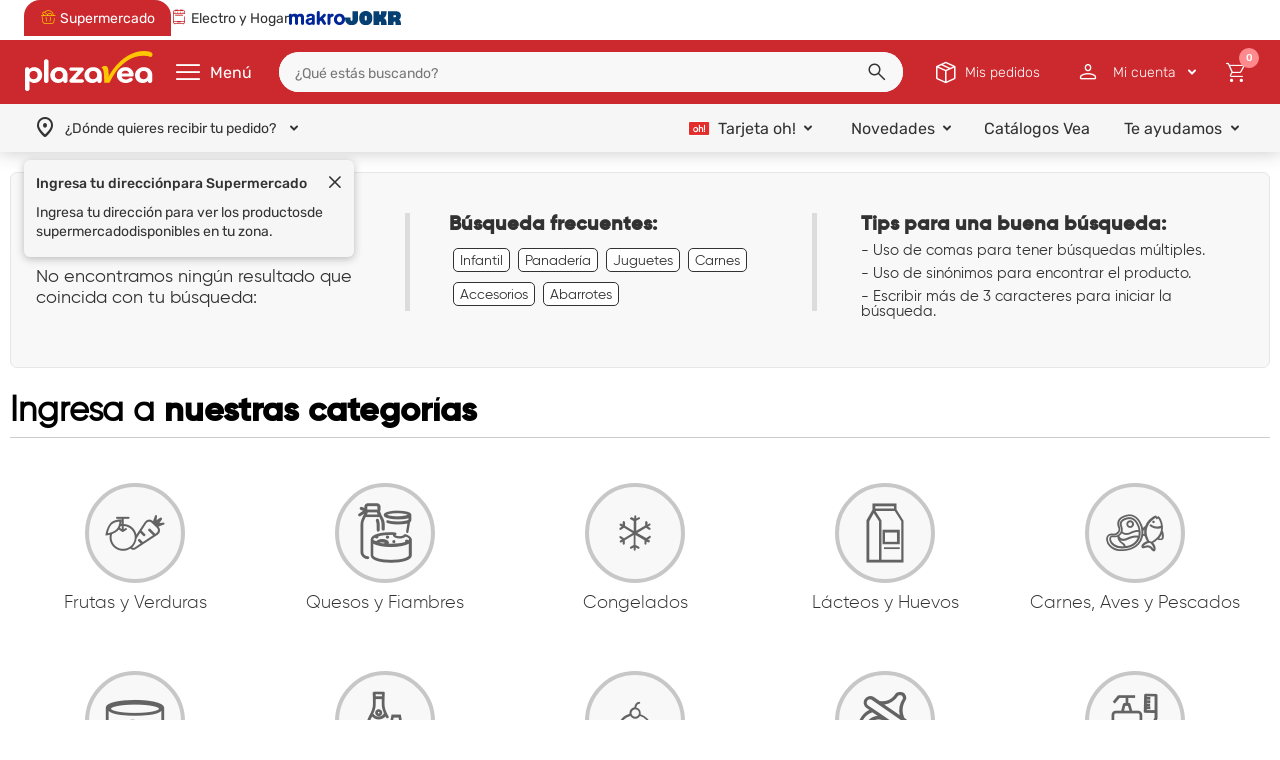

--- FILE ---
content_type: text/html; charset=utf-8
request_url: https://www.plazavea.com.pe/Sistema/buscavazia
body_size: 33092
content:
<!DOCTYPE html >
<html lang="es" xmlns:vtex="http://www.vtex.com.br/2009/vtex-common" xmlns:vtex.cmc="http://www.vtex.com.br/2009/vtex-commerce">
  <head><meta name="language" content="es-PE" />
<meta name="country" content="PER" />
<meta name="currency" content="S/" />
<meta charset="utf-8" /><meta http-equiv="Content-Type" content="text/html;charset=utf-8" />
<meta name="description" content="Compra en plazaVea Online y encuentra los mejores precios en Supermercado, Electro, Colchones y más. ¡Ingresa aquí!" />
<meta name="Abstract" content="plazavea" />
<meta name="author" content="plazavea" />
<meta name="copyright" content="plazavea" />
<meta name="vtex-version" content="1.0.0.0" />
<meta http-equiv="pragma" content="no-cache" />
<meta name="viewport" content="width=device-width, initial-scale=1, maximum-scale=2" /><meta http-equiv="cache-control" content="no-cache" /><meta http-equiv="Pragma" content="no-cache" />
  <meta name="google-site-verification" content="h5bqZUYVq3V3NuBaYWesf1tUn_-uQx5x_DLNVnM-0P8" />
  <meta name="google-site-verification" content="h_a-ftR3uuez0ZfKR4ikpURno_pesu5A7WDJmaKqFT4" />
  <meta name="facebook-domain-verification" content="stcql9kul37qmlx1s637wumkwgy9bp" />
  <meta name="Petal-Search-site-verification" content="921b6b1b60" />
<meta name="theme-color" content="#df1504" /><!-- iOS Support --><meta name="apple-mobile-web-app-capable" content="yes" /><meta name="apple-mobile-web-app-status-bar-style" content="#df1504" /><meta name="apple-mobile-web-app-title" content="plazaVea" /><link rel="apple-touch-icon" href="https://plazavea.vteximg.com.br/arquivos/icon-pwa-512x512.png?v=636945836907500000" /><link rel="preload" href="/files/ssr-header.min.js" as="script" /><!-- GTM --><!-- PWA --><link rel="manifest" href="/files/manifest--pwa.json" xmlns="http://www.w3.org/1999/xhtml" /><script xmlns="http://www.w3.org/1999/xhtml">
    window._etmc  = window._etmc || [];
</script><!-- Global Styles --><link rel="stylesheet" type="text/css" href="/arquivos/owl.theme.default.min.css?v=636640605961870000" xmlns="http://www.w3.org/1999/xhtml" /><link rel="stylesheet" type="text/css" href="/arquivos/owl.carousel.min.css?v=636934624218530000" xmlns="http://www.w3.org/1999/xhtml" /><link rel="stylesheet" type="text/css" href="/files/pvaicon.min.css" xmlns="http://www.w3.org/1999/xhtml" /><link rel="stylesheet" type="text/css" href="/files/vtex-search-core.min.css" xmlns="http://www.w3.org/1999/xhtml" /><link rel="stylesheet" type="text/css" href="/files/cookies-consent.css" xmlns="http://www.w3.org/1999/xhtml" /><link rel="icon" type="image/png" href="https://plazavea.vteximg.com.br/arquivos/pvfood-256x256.png?v=638322155230430000" sizes="32x32" xmlns="http://www.w3.org/1999/xhtml" /><style xmlns="http://www.w3.org/1999/xhtml">
    body {
        box-sizing: border-box;
    }

    body *,
    body *::before,
    body *::after {
        box-sizing: inherit;
    }

    img {
        height: auto;
    }

    #ajaxBusy,
    .welcome,
    .is-hidden {
        display: none !important;
    }

    .hidden {
        display: none !important;
    }

    .mobile {
        display: flex !important;
    }

    .desktop {
        display: none !important;
    }

    .loader-dynamic-components {
        width: 100%;
        max-width: 1280px;
        margin: 0 auto;
        height: 50vh;
        background: linear-gradient(90deg, #f0f0f0 25%, #e0e0e0 50%, #f0f0f0 75%);
        background-size: 200% 100%;
        animation: skeleton-loading 1.5s infinite;
        border-radius: 4px;
    }

    @keyframes skeleton-loading {
        0% {
            background-position: 200% 0;
        }

        100% {
            background-position: -200% 0;
        }
    }

    @media screen and (min-width: 768px) {
        .mobile {
            display: none !important;
        }

        .desktop {
            display: flex !important;
        }
    }
</style><style xmlns="http://www.w3.org/1999/xhtml">
    #ajaxBusy,
    .welcome {
        display: none !important;
    }

    .vtex-control {
        display: none
    }
</style><!-- <vtex:template id="PV-SSR-Header-Style" /> --><link rel="preconnect" href="https://plazavea.vteximg.com.br" xmlns="http://www.w3.org/1999/xhtml" /><link rel="preload" href="/files/initialContent.min.js" as="script" xmlns="http://www.w3.org/1999/xhtml" /><style xmlns="http://www.w3.org/1999/xhtml">
    article,aside,details,figcaption,figure,footer,header,hgroup,main,nav,section,summary{display:block}audio,canvas,video{display:inline-block}audio:not([controls]){display:none;height:0}[hidden]{display:none}html{font-family:sans-serif;-webkit-text-size-adjust:100%;-ms-text-size-adjust:100%}body{margin:0}a:focus{outline:thin dotted}a:active,a:hover{outline:0}h1{font-size:2em;margin:.67em 0}abbr[title]{border-bottom:1px dotted}b,strong{font-weight:700}dfn{font-style:italic}hr{-moz-box-sizing:content-box;box-sizing:content-box;height:0}mark{background:#ff0;color:#000}code,kbd,pre,samp{font-family:monospace,serif;font-size:1em}pre{white-space:pre-wrap}q{quotes:"\201C" "\201D" "\2018" "\2019"}small{font-size:80%}sub,sup{font-size:75%;line-height:0;position:relative;vertical-align:baseline}sup{top:-.5em}sub{bottom:-.25em}img{border:0}svg:not(:root){overflow:hidden}figure{margin:0}fieldset{border:1px solid silver;margin:0 2px;padding:.35em .625em .75em}legend{border:0;padding:0}button,input,select,textarea{font-family:inherit;font-size:100%;margin:0}button,input{line-height:normal}button,select{text-transform:none}button,html input[type=button],input[type=reset],input[type=submit]{-webkit-appearance:button;cursor:pointer}button[disabled],html input[disabled]{cursor:default}input[type=checkbox],input[type=radio]{box-sizing:border-box;padding:0}input[type=search]{-webkit-appearance:textfield;-moz-box-sizing:content-box;-webkit-box-sizing:content-box;box-sizing:content-box}input[type=search]::-webkit-search-cancel-button,input[type=search]::-webkit-search-decoration{-webkit-appearance:none}button::-moz-focus-inner,input::-moz-focus-inner{border:0;padding:0}textarea{overflow:auto;vertical-align:top}a,abbr,acronym,address,article,aside,blockquote,body,caption,code,dd,del,details,dfn,dialog,dl,dt,em,fieldset,figure,footer,form,h1,h2,h3,h4,h5,h6,h7 p,header,hgroup,iframe,img,label,legend,li,menu,object,ol,pre,q,section,span,table,tbody,td,tfoot,th,thead,tr,ul{margin:auto;padding:0;border:0;font-weight:inherit;font-style:inherit;font-size:100%;font-family:inherit;vertical-align:baseline}article,aside,dialog,figure,footer,header,hgroup,menu,section{display:block}body,html{height:100%}body{font-family:Verdana}a{text-decoration:none}h2{font-size:38px;font-weight:700}h2,h3{margin:0 0 10px;line-height:1}h3{font-size:12px}h4{padding:0;font-size:16px}h4,h5{margin:0 0 10px;line-height:1}h5{font-size:18px;font-weight:700}h6{font-size:16px;font-size:18px;line-height:1}a img{border:none}p{margin:0 0 15px}li{list-style:none}cite,em{font-style:normal}strong{font-weight:700}label{cursor:pointer}textarea{font-family:Arial,sans-serif;resize:none}input[type=submit]{cursor:pointer}:focus{outline:0}table{border-collapse:collapse;border-spacing:0}caption,td,th{font-weight:400}table,td,th{vertical-align:middle}br{line-height:1}
    @font-face{font-family:gilroy-bold;src:url(https://plazavea.vteximg.com.br/arquivos/gilroy-bold-webfont.woff2.css?v=636313345913700000) format("woff2"),url(https://plazavea.vteximg.com.br/arquivos/gilroy-bold-webfont.woff.css?v=636313345910070000) format("woff");font-weight:400;font-style:normal}@font-face{font-family:gilroy-light;src:url(https://plazavea.vteximg.com.br/arquivos/gilroy-light-webfont.woff2.css?v=636313345932700000) format("woff2"),url(https://plazavea.vteximg.com.br/arquivos/gilroy-light-webfont.woff.css?v=636313345923170000) format("woff");font-weight:400;font-style:normal}@font-face{font-family:gilroy-regular;src:url(https://plazavea.vteximg.com.br/arquivos/gilroy-regular.eot.css?v=636565510684970000);src:url(https://plazavea.vteximg.com.br/arquivos/gilroy-regular.eot.css#iefix) format("embedded-opentype"),url(https://plazavea.vteximg.com.br/arquivos/gilroy-regular.woff2.css?v=636565510713630000) format("woff2"),url(https://plazavea.vteximg.com.br/arquivos/gilroy-regular.woff.css?v=636565510703400000) format("woff"),url(https://plazavea.vteximg.com.br/arquivos/gilroy-regular.svg.css#gilroy-regular) format("svg");font-weight:400;font-style:normal;font-stretch:normal;unicode-range:U+0020-00fe}@font-face{font-family:gilroy-medium;src:url(https://plazavea.vteximg.com.br/arquivos/gilroy-medium-webfont.woff2.css?v=636343367937600000) format("woff2"),url(https://plazavea.vteximg.com.br/arquivos/gilroy-medium-webfont.woff.css?v=636343367922670000) format("woff");font-weight:400;font-style:normal}
    @font-face{font-family:Rubik;font-style:normal;font-weight:300;src:url(https://fonts.gstatic.com/s/rubik/v28/iJWKBXyIfDnIV7nErXyi0A.woff2) format('woff2');unicode-range:U+0600-06FF,U+0750-077F,U+0870-088E,U+0890-0891,U+0898-08E1,U+08E3-08FF,U+200C-200E,U+2010-2011,U+204F,U+2E41,U+FB50-FDFF,U+FE70-FE74,U+FE76-FEFC,U+102E0-102FB,U+10E60-10E7E,U+10EFD-10EFF,U+1EE00-1EE03,U+1EE05-1EE1F,U+1EE21-1EE22,U+1EE24,U+1EE27,U+1EE29-1EE32,U+1EE34-1EE37,U+1EE39,U+1EE3B,U+1EE42,U+1EE47,U+1EE49,U+1EE4B,U+1EE4D-1EE4F,U+1EE51-1EE52,U+1EE54,U+1EE57,U+1EE59,U+1EE5B,U+1EE5D,U+1EE5F,U+1EE61-1EE62,U+1EE64,U+1EE67-1EE6A,U+1EE6C-1EE72,U+1EE74-1EE77,U+1EE79-1EE7C,U+1EE7E,U+1EE80-1EE89,U+1EE8B-1EE9B,U+1EEA1-1EEA3,U+1EEA5-1EEA9,U+1EEAB-1EEBB,U+1EEF0-1EEF1}@font-face{font-family:Rubik;font-style:normal;font-weight:300;src:url(https://fonts.gstatic.com/s/rubik/v28/iJWKBXyIfDnIV7nMrXyi0A.woff2) format('woff2');unicode-range:U+0460-052F,U+1C80-1C88,U+20B4,U+2DE0-2DFF,U+A640-A69F,U+FE2E-FE2F}@font-face{font-family:Rubik;font-style:normal;font-weight:300;src:url(https://fonts.gstatic.com/s/rubik/v28/iJWKBXyIfDnIV7nFrXyi0A.woff2) format('woff2');unicode-range:U+0301,U+0400-045F,U+0490-0491,U+04B0-04B1,U+2116}@font-face{font-family:Rubik;font-style:normal;font-weight:300;src:url(https://fonts.gstatic.com/s/rubik/v28/iJWKBXyIfDnIV7nDrXyi0A.woff2) format('woff2');unicode-range:U+0590-05FF,U+200C-2010,U+20AA,U+25CC,U+FB1D-FB4F}@font-face{font-family:Rubik;font-style:normal;font-weight:300;src:url(https://fonts.gstatic.com/s/rubik/v28/iJWKBXyIfDnIV7nPrXyi0A.woff2) format('woff2');unicode-range:U+0100-02AF,U+0304,U+0308,U+0329,U+1E00-1E9F,U+1EF2-1EFF,U+2020,U+20A0-20AB,U+20AD-20C0,U+2113,U+2C60-2C7F,U+A720-A7FF}@font-face{font-family:Rubik;font-style:normal;font-weight:300;src:url(https://fonts.gstatic.com/s/rubik/v28/iJWKBXyIfDnIV7nBrXw.woff2) format('woff2');unicode-range:U+0000-00FF,U+0131,U+0152-0153,U+02BB-02BC,U+02C6,U+02DA,U+02DC,U+0304,U+0308,U+0329,U+2000-206F,U+2074,U+20AC,U+2122,U+2191,U+2193,U+2212,U+2215,U+FEFF,U+FFFD}@font-face{font-family:Rubik;font-style:normal;font-weight:400;src:url(https://fonts.gstatic.com/s/rubik/v28/iJWKBXyIfDnIV7nErXyi0A.woff2) format('woff2');unicode-range:U+0600-06FF,U+0750-077F,U+0870-088E,U+0890-0891,U+0898-08E1,U+08E3-08FF,U+200C-200E,U+2010-2011,U+204F,U+2E41,U+FB50-FDFF,U+FE70-FE74,U+FE76-FEFC,U+102E0-102FB,U+10E60-10E7E,U+10EFD-10EFF,U+1EE00-1EE03,U+1EE05-1EE1F,U+1EE21-1EE22,U+1EE24,U+1EE27,U+1EE29-1EE32,U+1EE34-1EE37,U+1EE39,U+1EE3B,U+1EE42,U+1EE47,U+1EE49,U+1EE4B,U+1EE4D-1EE4F,U+1EE51-1EE52,U+1EE54,U+1EE57,U+1EE59,U+1EE5B,U+1EE5D,U+1EE5F,U+1EE61-1EE62,U+1EE64,U+1EE67-1EE6A,U+1EE6C-1EE72,U+1EE74-1EE77,U+1EE79-1EE7C,U+1EE7E,U+1EE80-1EE89,U+1EE8B-1EE9B,U+1EEA1-1EEA3,U+1EEA5-1EEA9,U+1EEAB-1EEBB,U+1EEF0-1EEF1}@font-face{font-family:Rubik;font-style:normal;font-weight:400;src:url(https://fonts.gstatic.com/s/rubik/v28/iJWKBXyIfDnIV7nMrXyi0A.woff2) format('woff2');unicode-range:U+0460-052F,U+1C80-1C88,U+20B4,U+2DE0-2DFF,U+A640-A69F,U+FE2E-FE2F}@font-face{font-family:Rubik;font-style:normal;font-weight:400;src:url(https://fonts.gstatic.com/s/rubik/v28/iJWKBXyIfDnIV7nFrXyi0A.woff2) format('woff2');unicode-range:U+0301,U+0400-045F,U+0490-0491,U+04B0-04B1,U+2116}@font-face{font-family:Rubik;font-style:normal;font-weight:400;src:url(https://fonts.gstatic.com/s/rubik/v28/iJWKBXyIfDnIV7nDrXyi0A.woff2) format('woff2');unicode-range:U+0590-05FF,U+200C-2010,U+20AA,U+25CC,U+FB1D-FB4F}@font-face{font-family:Rubik;font-style:normal;font-weight:400;src:url(https://fonts.gstatic.com/s/rubik/v28/iJWKBXyIfDnIV7nPrXyi0A.woff2) format('woff2');unicode-range:U+0100-02AF,U+0304,U+0308,U+0329,U+1E00-1E9F,U+1EF2-1EFF,U+2020,U+20A0-20AB,U+20AD-20C0,U+2113,U+2C60-2C7F,U+A720-A7FF}@font-face{font-family:Rubik;font-style:normal;font-weight:400;src:url(https://fonts.gstatic.com/s/rubik/v28/iJWKBXyIfDnIV7nBrXw.woff2) format('woff2');unicode-range:U+0000-00FF,U+0131,U+0152-0153,U+02BB-02BC,U+02C6,U+02DA,U+02DC,U+0304,U+0308,U+0329,U+2000-206F,U+2074,U+20AC,U+2122,U+2191,U+2193,U+2212,U+2215,U+FEFF,U+FFFD}@font-face{font-family:Rubik;font-style:normal;font-weight:500;src:url(https://fonts.gstatic.com/s/rubik/v28/iJWKBXyIfDnIV7nErXyi0A.woff2) format('woff2');unicode-range:U+0600-06FF,U+0750-077F,U+0870-088E,U+0890-0891,U+0898-08E1,U+08E3-08FF,U+200C-200E,U+2010-2011,U+204F,U+2E41,U+FB50-FDFF,U+FE70-FE74,U+FE76-FEFC,U+102E0-102FB,U+10E60-10E7E,U+10EFD-10EFF,U+1EE00-1EE03,U+1EE05-1EE1F,U+1EE21-1EE22,U+1EE24,U+1EE27,U+1EE29-1EE32,U+1EE34-1EE37,U+1EE39,U+1EE3B,U+1EE42,U+1EE47,U+1EE49,U+1EE4B,U+1EE4D-1EE4F,U+1EE51-1EE52,U+1EE54,U+1EE57,U+1EE59,U+1EE5B,U+1EE5D,U+1EE5F,U+1EE61-1EE62,U+1EE64,U+1EE67-1EE6A,U+1EE6C-1EE72,U+1EE74-1EE77,U+1EE79-1EE7C,U+1EE7E,U+1EE80-1EE89,U+1EE8B-1EE9B,U+1EEA1-1EEA3,U+1EEA5-1EEA9,U+1EEAB-1EEBB,U+1EEF0-1EEF1}@font-face{font-family:Rubik;font-style:normal;font-weight:500;src:url(https://fonts.gstatic.com/s/rubik/v28/iJWKBXyIfDnIV7nMrXyi0A.woff2) format('woff2');unicode-range:U+0460-052F,U+1C80-1C88,U+20B4,U+2DE0-2DFF,U+A640-A69F,U+FE2E-FE2F}@font-face{font-family:Rubik;font-style:normal;font-weight:500;src:url(https://fonts.gstatic.com/s/rubik/v28/iJWKBXyIfDnIV7nFrXyi0A.woff2) format('woff2');unicode-range:U+0301,U+0400-045F,U+0490-0491,U+04B0-04B1,U+2116}@font-face{font-family:Rubik;font-style:normal;font-weight:500;src:url(https://fonts.gstatic.com/s/rubik/v28/iJWKBXyIfDnIV7nDrXyi0A.woff2) format('woff2');unicode-range:U+0590-05FF,U+200C-2010,U+20AA,U+25CC,U+FB1D-FB4F}@font-face{font-family:Rubik;font-style:normal;font-weight:500;src:url(https://fonts.gstatic.com/s/rubik/v28/iJWKBXyIfDnIV7nPrXyi0A.woff2) format('woff2');unicode-range:U+0100-02AF,U+0304,U+0308,U+0329,U+1E00-1E9F,U+1EF2-1EFF,U+2020,U+20A0-20AB,U+20AD-20C0,U+2113,U+2C60-2C7F,U+A720-A7FF}@font-face{font-family:Rubik;font-style:normal;font-weight:500;src:url(https://fonts.gstatic.com/s/rubik/v28/iJWKBXyIfDnIV7nBrXw.woff2) format('woff2');unicode-range:U+0000-00FF,U+0131,U+0152-0153,U+02BB-02BC,U+02C6,U+02DA,U+02DC,U+0304,U+0308,U+0329,U+2000-206F,U+2074,U+20AC,U+2122,U+2191,U+2193,U+2212,U+2215,U+FEFF,U+FFFD}@font-face{font-family:Rubik;font-style:normal;font-weight:700;src:url(https://fonts.gstatic.com/s/rubik/v28/iJWKBXyIfDnIV7nErXyi0A.woff2) format('woff2');unicode-range:U+0600-06FF,U+0750-077F,U+0870-088E,U+0890-0891,U+0898-08E1,U+08E3-08FF,U+200C-200E,U+2010-2011,U+204F,U+2E41,U+FB50-FDFF,U+FE70-FE74,U+FE76-FEFC,U+102E0-102FB,U+10E60-10E7E,U+10EFD-10EFF,U+1EE00-1EE03,U+1EE05-1EE1F,U+1EE21-1EE22,U+1EE24,U+1EE27,U+1EE29-1EE32,U+1EE34-1EE37,U+1EE39,U+1EE3B,U+1EE42,U+1EE47,U+1EE49,U+1EE4B,U+1EE4D-1EE4F,U+1EE51-1EE52,U+1EE54,U+1EE57,U+1EE59,U+1EE5B,U+1EE5D,U+1EE5F,U+1EE61-1EE62,U+1EE64,U+1EE67-1EE6A,U+1EE6C-1EE72,U+1EE74-1EE77,U+1EE79-1EE7C,U+1EE7E,U+1EE80-1EE89,U+1EE8B-1EE9B,U+1EEA1-1EEA3,U+1EEA5-1EEA9,U+1EEAB-1EEBB,U+1EEF0-1EEF1}@font-face{font-family:Rubik;font-style:normal;font-weight:700;src:url(https://fonts.gstatic.com/s/rubik/v28/iJWKBXyIfDnIV7nMrXyi0A.woff2) format('woff2');unicode-range:U+0460-052F,U+1C80-1C88,U+20B4,U+2DE0-2DFF,U+A640-A69F,U+FE2E-FE2F}@font-face{font-family:Rubik;font-style:normal;font-weight:700;src:url(https://fonts.gstatic.com/s/rubik/v28/iJWKBXyIfDnIV7nFrXyi0A.woff2) format('woff2');unicode-range:U+0301,U+0400-045F,U+0490-0491,U+04B0-04B1,U+2116}@font-face{font-family:Rubik;font-style:normal;font-weight:700;src:url(https://fonts.gstatic.com/s/rubik/v28/iJWKBXyIfDnIV7nDrXyi0A.woff2) format('woff2');unicode-range:U+0590-05FF,U+200C-2010,U+20AA,U+25CC,U+FB1D-FB4F}@font-face{font-family:Rubik;font-style:normal;font-weight:700;src:url(https://fonts.gstatic.com/s/rubik/v28/iJWKBXyIfDnIV7nPrXyi0A.woff2) format('woff2');unicode-range:U+0100-02AF,U+0304,U+0308,U+0329,U+1E00-1E9F,U+1EF2-1EFF,U+2020,U+20A0-20AB,U+20AD-20C0,U+2113,U+2C60-2C7F,U+A720-A7FF}@font-face{font-family:Rubik;font-style:normal;font-weight:700;src:url(https://fonts.gstatic.com/s/rubik/v28/iJWKBXyIfDnIV7nBrXw.woff2) format('woff2');unicode-range:U+0000-00FF,U+0131,U+0152-0153,U+02BB-02BC,U+02C6,U+02DA,U+02DC,U+0304,U+0308,U+0329,U+2000-206F,U+2074,U+20AC,U+2122,U+2191,U+2193,U+2212,U+2215,U+FEFF,U+FFFD}
</style><!-- Global Scripts --><script language="javascript" xmlns="http://www.w3.org/1999/xhtml">var ___scriptPath = '';</script><script language="javascript" xmlns="http://www.w3.org/1999/xhtml">var ___scriptPathTransac = '';</script><title>Buscavazia SISTEMA – plazaVea</title><script type="text/javascript" language="javascript">var jscheckoutUrl = 'https://www.plazavea.com.pe/checkout/#/cart';var jscheckoutAddUrl = 'https://www.plazavea.com.pe/checkout/cart/add';var jscheckoutGiftListId = '';var jsnomeSite = 'plazavea';var jsnomeLoja = 'plazavea';var jssalesChannel = '1';var defaultStoreCurrency = 'S/';var localeInfo = {"CountryCode":"PER","CultureCode":"es-PE","CurrencyLocale":{"RegionDisplayName":"Peru","RegionName":"PE","RegionNativeName":"Perú","TwoLetterIsoRegionName":"PE","CurrencyEnglishName":"Peruvian Sol","CurrencyNativeName":"sol peruano","CurrencySymbol":"S/","ISOCurrencySymbol":"PEN","Locale":10250,"Format":{"CurrencyDecimalDigits":2,"CurrencyDecimalSeparator":".","CurrencyGroupSeparator":",","CurrencyGroupSize":3,"StartsWithCurrencySymbol":true},"FlagUrl":"http://www.geonames.org/flags/x/pe.gif"}};</script> 
<script type="text/javascript" language="javascript">vtxctx = {"searchTerm":"buscavazia","isOrder":"0","isCheck":"0","isCart":"0","actionType":"","actionValue":"","login":null,"url":"www.plazavea.com.pe","transurl":"www.plazavea.com.pe"};</script> 
<script language="javascript" src="https://io.vtex.com.br/front-libs/jquery/1.8.3/jquery-1.8.3.min.js?v=1.0.0.0"   type="text/javascript"></script>
<script language="javascript" src="https://plazavea.vteximg.com.br/scripts/swfobject.js?v=1.0.0.0"   type="text/javascript"></script>
<script language="javascript" src="https://plazavea.vteximg.com.br/scripts/vtex.ajax.wait.js?v=1.0.0.0"   type="text/javascript"></script>
<script language="javascript" src="https://plazavea.vteximg.com.br/scripts/vtex.common.js?v=1.0.0.0"   type="text/javascript"></script>
<script language="javascript" src="https://vtex.vtexassets.com/_v/public/assets/v1/npm/@vtex/render-extension-loader@0.1.6/lib/render-extension-loader.js?v=1.0.0.0"   type="text/javascript"></script>
<script language="javascript" src="https://io.vtex.com.br/rc/rc.js?v=1.0.0.0"   type="text/javascript"></script>
<script language="javascript" src="https://activity-flow.vtex.com/af/af.js?v=1.0.0.0"   type="text/javascript"></script>
<script language="javascript" src="https://plazavea.vteximg.com.br/scripts/vtex.tagmanager.helper.js?v=1.0.0.0"   type="text/javascript"></script>
<script language="javascript" src="https://io.vtex.com.br/portal-ui/v1.21.0/scripts/vtex-events-all.min.js?v=1.0.0.0"   type="text/javascript"></script>
<script language="javascript" src="https://io.vtex.com.br/portal-ui/v1.21.0/scripts/vtex-analytics.js?v=1.0.0.0"   type="text/javascript"></script>
<script language="javascript" src="https://io.vtex.com.br/front-libs/front-i18n/0.7.2/vtex-i18n.min.js?v=1.0.0.0"   type="text/javascript"></script>
<script language="javascript" src="https://io.vtex.com.br/front-libs/front-utils/3.0.8/underscore-extensions.js?v=1.0.0.0"   type="text/javascript"></script>
<script language="javascript" src="https://plazavea.vteximg.com.br/scripts/currency-format.min.js?v=1.0.0.0"   type="text/javascript"></script>
<script language="javascript" src="https://io.vtex.com.br/front-libs/dustjs-linkedin/2.3.5/dust-core-2.3.5.min.js?v=1.0.0.0"   type="text/javascript"></script>
<script language="javascript" src="https://io.vtex.com.br/vtex.js/v2.13.1/vtex.min.js?v=1.0.0.0"   type="text/javascript"></script>
<script language="javascript" src="https://io.vtex.com.br/vtex-id-ui/3.28.0/vtexid-jquery.min.js?v=1.0.0.0"   type="text/javascript"></script>
<link rel="stylesheet" href="/files/ssr-header.min.css" /><link rel="stylesheet" type="text/css" href="/arquivos/pvfood-validationEngine.jquery.css?v=636155266753130000" /><link rel="stylesheet" type="text/css" href="/files/search-empty.content.css" /><link rel="stylesheet" type="text/css" href="/files/footer--pwa.min.css" /><link rel="stylesheet" type="text/css" href="/files/main-home--pwa.min.css" /><link rel="stylesheet" type="text/css" href="/files/plazavea-icons.min.css" /><script type="text/javascript" src="/arquivos/owl.carousel.min.js?v=636640599897900000"></script><!-- Page Style --><!-- <link rel="stylesheet" type="text/css" href="/files/global.main-header.css" /> --><!-- Global CSS files --><!-- <vtex:template id="F-Global-CSS-Files" /> --><style>
        .wancho {
            width: 100%;
            max-width: 1280px;
            padding: 0 10px;
            margin: 0 auto;
        }
    </style>
<!-- Start - WebAnalyticsViewPart -->
<script> var defaultUtmFromFolder = '';</script>
<!-- CommerceContext.Current.VirtualFolder.Name: buscavazia -->

<script>
vtex.events.addData({"pageCategory":"buscavazia","pageDepartment":null,"pageUrl":"http://www.plazavea.com.pe/Sistema/buscavazia","pageTitle":"Buscavazia SISTEMA – plazaVea","skuStockOutFromShelf":[],"skuStockOutFromProductDetail":[],"shelfProductIds":[],"accountName":"plazavea","pageFacets":[]});
</script>

<script>
(function(w,d,s,l,i){w[l]=w[l]||[];w[l].push({'gtm.start':
                            new Date().getTime(),event:'gtm.js'});var f=d.getElementsByTagName(s)[0],
                            j=d.createElement(s),dl=l!='dataLayer'?'&l='+l:'';j.async=true;j.src=
                            '//www.googletagmanager.com/gtm.js?id='+i+dl;f.parentNode.insertBefore(j,f);
                            })(window,document,'script','dataLayer','GTM-TPGHZMC');
</script>

<script>
var helper = new vtexTagManagerHelper('otherView'); helper.init();
</script>

<!-- End - WebAnalyticsViewPart -->
</head>
  <body class="pvsuper resultado-busca sinresultado site-prd"><div class="ajax-content-loader" rel="/no-cache/callcenter/disclaimer"></div><!-- GTM --><!-- Login --><script>
                                    $(document).ready(function () {
                                        vtexid.setScope('e125c0e6-982f-44fe-8427-06a06a14443d');
                                        vtexid.setScopeName('plazavea');
                                        $('body').on('click', '#login', function () {
                                            vtexid.start(
                                                    {
                                                        returnUrl: '/Sistema/buscavazia',
                                                        userEmail: '',
                                                        locale: 'es-PE',
                                                        forceReload: false
                                                    });
                                        });
                                    });
                                   </script><div class="ajax-content-loader" rel="/no-cache/user/welcome"></div><!-- Cookies --><div id="cookies-consent" class="cookies-consent hidden" xmlns="http://www.w3.org/1999/xhtml"><div class="cookies-consent-banner"><div class="cookies-consent-banner__body"><div class="cookies-consent-banner__title">
        Política general sobre cookies
      </div><div class="cookies-consent-banner__description">
        Al hacer clic en “Aceptar”, usted acepta que las cookies se guarden en su dispositivo para mejorar la navegación del sitio, analizar el uso del mismo, y
        colaborar con nuestros estudios para marketing. También puede configurarlas.
        <a href="https://www.plazavea.com.pe/politica-cookies" class="cookies-consent-banner__link">
          Políticas de Cookies
        </a></div></div><div class="cookies-consent-banner__actions"><button class="cookies-consent-banner__link" onclick="CookiesConsent.openConfiguration()">
        Configuración de cookies
      </button><button class="cookies-consent-banner__button" onclick="CookiesConsent.handleAcceptAllConsent()">
        Aceptar
      </button></div></div><div class="cookies-consent-configuration hidden modal-wrapper modal-wrapper--overlay-active"><div class="cookies-consent-configuration__content"><div class="cookies-consent-configuration__header"><h2 class="cookies-consent-configuration__title">
          Centro de preferencia de la privacidad
        </h2><button class="cookies-consent-configuration__close" onclick="CookiesConsent.closeConfiguration()"><svg width="32" height="32" viewBox="0 0 32 32" fill="none" xmlns="http://www.w3.org/2000/svg"><g><path d="M24 9.4L22.6 8L16 14.6L9.4 8L8 9.4L14.6 16L8 22.6L9.4 24L16 17.4L22.6 24L24 22.6L17.4 16L24 9.4Z" fill="#9799A1"></path></g></svg></button></div><div class="cookies-consent-configuration__body"><div class="cookies-consent-configuration__description">
          Cuando visita cualquier sitio web, el mismo podría obtener o guardar información en su navegador, generalmente mediante el uso de cookies. Esta
          información puede ser acerca de usted, sus preferencias o su dispositivo, y se usa principalmente para que el sitio funcione según lo esperado. Por lo
          general, la información no lo identifica directamente, pero puede proporcionarle una experiencia web más personalizada. Ya que respetamos su derecho a
          la privacidad, usted puede escoger no permitirnos usar ciertas cookies. Haga clic en los encabezados de cada categoría para saber más y cambiar
          nuestras configuraciones predeterminadas. Sin embargo, el bloqueo de algunos tipos de cookies puede afectar su experiencia en el sitio y los servicios
          que podemos ofrecer.
        </div><div class="cookies-consent-configuration__wrapper"><a href="https://www.plazavea.com.pe/politica-cookies" class="cookies-consent-configuration__link" style="color: #9d1e23">
            Políticas de Cookies
          </a></div><div class="cookies-consent-configuration__wrapper"><h2 class="cookies-consent-configuration__title">
            Gestionar las preferencias de consentimiento
          </h2></div><div class="cookies-consent-options"><div class="cookies-consent-option"><div class="cookies-consent-option__header"><span class="cookies-consent-option__title">
                Cookies estrictamente necesarias
              </span><span class="cookies-consent-option__info">
                Activas siempre
              </span><button class="cookies-consent-option__arrow" data-index="1" onclick="CookiesConsent.toggleOptionDescription(this)"><svg width="24" height="24" viewBox="0 0 24 24" fill="none" xmlns="http://www.w3.org/2000/svg"><path d="M12 16.5L4.5 8.99995L5.55 7.94995L12 14.4L18.45 7.94995L19.5 8.99995L12 16.5Z" fill="#4B4D53"></path></svg></button></div><div class="cookies-consent-option__body">
              Estas cookies son necesarias para que el sitio web funcione y no se pueden desactivar en nuestros sistemas. Usualmente están configuradas para
              responder a acciones hechas por usted para recibir servicios, tales como ajustar sus preferencias de privacidad, iniciar sesión en el sitio, o
              llenar formularios. Usted puede configurar su navegador para bloquear o alertar la presencia de esas cookies, pero algunas partes del sitio web no
              funcionarán. Estas cookies no guardan ninguna información personal identificable.
            </div></div><div class="cookies-consent-option"><div class="cookies-consent-option__header"><span class="cookies-consent-option__title">
                Cookies de rendimiento
              </span><button class="cookies-consent-option__switch" data-option="analytics_storage" onclick="CookiesConsent.toggleOptionSwitch(this)"></button><button class="cookies-consent-option__arrow" data-index="2" onclick="CookiesConsent.toggleOptionDescription(this)"><svg width="24" height="24" viewBox="0 0 24 24" fill="none" xmlns="http://www.w3.org/2000/svg"><path d="M12 16.5L4.5 8.99995L5.55 7.94995L12 14.4L18.45 7.94995L19.5 8.99995L12 16.5Z" fill="#4B4D53"></path></svg></button></div><div class="cookies-consent-option__body">
              Estas cookies nos permiten contar las visitas y fuentes de circulación para poder medir y mejorar el desempeño de nuestro sitio. Nos ayudan a
              saber qué páginas son las más o menos populares, y ver cuántas personas visitan el sitio. Toda la información que recogen estas cookies es
              agregada y, por lo tanto, anónima. Si no permite estas cookies no sabremos cuándo visitó nuestro sitio, y por lo tanto no podremos saber cuándo lo
              visitó.
            </div></div><div class="cookies-consent-option"><div class="cookies-consent-option__header"><span class="cookies-consent-option__title">
                Cookies dirigidas
              </span><button class="cookies-consent-option__switch" data-option="ad_storage" onclick="CookiesConsent.toggleOptionSwitch(this)"></button><button class="cookies-consent-option__arrow" data-index="3" onclick="CookiesConsent.toggleOptionDescription(this)"><svg width="24" height="24" viewBox="0 0 24 24" fill="none" xmlns="http://www.w3.org/2000/svg"><path d="M12 16.5L4.5 8.99995L5.55 7.94995L12 14.4L18.45 7.94995L19.5 8.99995L12 16.5Z" fill="#4B4D53"></path></svg></button></div><div class="cookies-consent-option__body">
              Estas cookies pueden estar en todo el sitio web, colocadas por nuestros socios publicitarios. Estos negocios pueden utilizarlas para crear un
              perfil de sus intereses y mostrarle anuncios relevantes en otros sitios. No almacenan información personal directamente, sino que se basan en la
              identificación única de su navegador y dispositivo de acceso al Internet. Si no permite estas cookies, tendrá menos publicidad dirigida.
            </div></div><!-- NUEVOS PARÁMETROS --><div class="cookies-consent-option"><div class="cookies-consent-option__header"><span class="cookies-consent-option__title">
                Cookies de personalización publicitaria
              </span><button class="cookies-consent-option__switch" data-option="ad_personalization" onclick="CookiesConsent.toggleOptionSwitch(this)"></button><button class="cookies-consent-option__arrow" data-index="4" onclick="CookiesConsent.toggleOptionDescription(this)"><svg width="24" height="24" viewBox="0 0 24 24" fill="none" xmlns="http://www.w3.org/2000/svg"><path d="M12 16.5L4.5 8.99995L5.55 7.94995L12 14.4L18.45 7.94995L19.5 8.99995L12 16.5Z" fill="#4B4D53"></path></svg></button></div><div class="cookies-consent-option__body">
              Estas cookies permiten personalizar los anuncios que se le muestran, basándose en sus gustos, comportamiento de navegación e interacciones
              anteriores con nuestro sitio. Gracias a ellas, los contenidos publicitarios pueden adaptarse mejor a sus intereses. Si no permite estas cookies,
              los anuncios que reciba serán menos relevantes para usted.
            </div></div><div class="cookies-consent-option"><div class="cookies-consent-option__header"><span class="cookies-consent-option__title">
                Cookies de datos de usuario para anuncios
              </span><button class="cookies-consent-option__switch" data-option="ad_user_data" onclick="CookiesConsent.toggleOptionSwitch(this)"></button><button class="cookies-consent-option__arrow" data-index="5" onclick="CookiesConsent.toggleOptionDescription(this)"><svg width="24" height="24" viewBox="0 0 24 24" fill="none" xmlns="http://www.w3.org/2000/svg"><path d="M12 16.5L4.5 8.99995L5.55 7.94995L12 14.4L18.45 7.94995L19.5 8.99995L12 16.5Z" fill="#4B4D53"></path></svg></button></div><div class="cookies-consent-option__body">
              Estas cookies permiten el uso de datos personales, como edad, género o intereses, para ofrecer anuncios más segmentados y acordes a su perfil.
              Esta información puede ser combinada con datos de otras fuentes para una personalización más precisa. Si no acepta estas cookies, la publicidad
              será menos ajustada a sus características demográficas.
            </div></div></div></div><div class="cookies-consent-configuration__actions"><button class="cookies-consent-configuration__link cookies-consent-configuration__reject" onclick="CookiesConsent.handleRejectConsent()">
          Rechazar todas
        </button><button class="cookies-consent-configuration__button" onclick="CookiesConsent.handleAcceptConsent()">
          Confirmar mis preferencias
        </button></div></div></div></div><!-- Headband Top --><!-- Header --><header class="header" id="header" xmlns="http://www.w3.org/1999/xhtml"><div class="header__external-links"><div class="external-links__content"><div class="external-links__sites"><div class="external-links__site external-links__site--supermercado" id="site-supermercado"><div class="desktop"><span class="external-links__icon--supermercado pvaicon pvaicon-21-supermercado"></span>Supermercado</div><div class="mobile"><span class="external-links__icon--supermercado pvaicon pvaicon-21-supermercado"></span>Super</div></div><div class="external-links__site external-links__site--electro" id="site-electro"><div class="desktop"><span class="external-links__icon--electro pvaicon pvaicon-04-electro"></span>Electro y Hogar</div><div class="mobile"><span class="external-links__icon--electro pvaicon pvaicon-04-electro"></span>ElectroHogar</div></div><div class="external-links__site external-links__site--makro" id="site-makro"><img class="external-links__icon external-links__icon--makro-active" src="https://plazavea.vteximg.com.br/arquivos/logo-makro-active.svg?v=638645306746300000" /><img class="external-links__icon external-links__icon--makro-inactive" src="https://plazavea.vteximg.com.br/arquivos/logo-makro-blue-inactive.svg?v=638690256170800000" /></div><div class="external-links__site external-links__site--jokr" id="site-jokr"><img class="external-links__icon external-links__icon--joker-active" src="https://plazavea.vteximg.com.br/arquivos/logo-jokr-active.svg?v=123122312" /><img class="external-links__icon external-links__icon--joker-inactive" src="https://plazavea.vteximg.com.br/arquivos/logo-jokr-blue-inactive.svg?v=123122312" /></div></div></div></div><div class="header__main-navbar"><div class="main-navbar__container"><div class="main-navbar__logo main-navbar__logo-pvea"><a class="gtm_element" href="/" data-gtm="logo" tabindex="0"><img class="main-navbar__logo--mobile" src="https://plazavea.vteximg.com.br/arquivos/IconLogo.svg?v=637401255603100000" width="40" height="40" /><img class="main-navbar__logo--desktop" src="https://plazavea.vteximg.com.br/arquivos/LogoPlazaVea.svg?v=638558150445000000" width="128" height="40" /></a></div><div class="main-navbar__logo main-navbar__logo-makro is-hidden"><a class="gtm_element" href="/" data-gtm="logo" tabindex="0"><img class="main-navbar__logo--desktop" src="https://plazavea.vteximg.com.br/arquivos/logo-makro-mobile.svg?v=638645409322400000" width="40" height="40" /><img class="main-navbar__logo--sticky" src="https://plazavea.vteximg.com.br/arquivos/logo-makro-desktop.svg?v=638645396636530000" width="99" height="24" /></a></div><div class="main-navbar__logo main-navbar__logo-jokr is-hidden"><a class="gtm_element" href="/jokr" data-gtm="logo" tabindex="0"><img class="main-navbar__logo--desktop" src="https://plazavea.vteximg.com.br/arquivos/logoJokrMobile.svg?v=638570187903400000" width="40" height="30" /><img class="main-navbar__logo--sticky" src="https://plazavea.vteximg.com.br/arquivos/logoJokrDesktop.svg?v=638570187905170000" width="128" height="40" /></a></div><button class="icon-button template-node main-navbar__menu gtm_element" id="menu-button" data-gtm="compra por categorias"><span class="icon-button__icon pvaicon pvaicon-icon-menu"></span><span class="button__text--desktop">Menú</span></button><div class="main-navbar__search Header__search" id="search-root"></div><div class="main-navbar__options"><div class="preferences-data-desktop main-navbar__preferences" id="preferences-data" onmouseenter="showTooltip(this, true)" onmouseleave="showTooltip(this, false)"><button class="preferences-data__button template-node preferences-data__tooltip-button gtm_element" id="modal-preferences-button" data-gtm="selector preferencia entrega" tabindex="0"><i class="pvaicon preferences__icon pvaicon-icon-location"></i><div class="preferences__content"><div class="preferences__text">Cargando su última preferencia</div></div><i class="pvaicon pvaicon-24-arrow preferences__arrow"></i></button></div><div class="main-navbar__orders"><a class="header-link gtm_element" id="my-orders" href="/my-orders" data-gtm="mis pedidos"><span class="header-link__icon pvaicon pvaicon-ico-pedidos"></span><span class="header-link__text">Mis pedidos</span></a></div><div class="main-navbar__account main-navbar__account--mobile main-navbar__dropdown dropdown" id="my-account"><button class="dropdown__button gtm_element" onclick="toggleDropdown(this)" onkeydown="keyDownDropdown(event)" data-gtm="mi cuenta" tabindex="0"><i class="pvaicon button__icon pvaicon-icon-user"></i><span class="button__text">Mi cuenta</span><i class="pvaicon pvaicon-24-arrow button__arrow"></i></button><ul class="dropdown__list"><div class="header-link--title mobile"><i class="pvaicon pvaicon-icon-user"></i><span>Mi Cuenta</span><i class="tooltip__icon pvaicon pvaicon-14-close" onclick="toggleDropdown(this)"></i></div><button class="header-link header-link--welcome"><span class="header-link__text">¡BIENVENIDO!</span></button><button class="header-link gtm_element header-link--login"><span class="header-link__icon pvaicon pvaicon-icon-login"></span><span class="header-link__text">Iniciar sesión</span></button><a class="header-link gtm_element header-link--account" href="/_secure/account#/profile" data-gtm="mi cuenta :: mi cuenta"><span class="header-link__icon pvaicon pvaicon-icon-login"></span><span class="header-link__text">Mi Cuenta</span></a><a class="header-link gtm_element header-link--profile" href="/_secure/account#/profile" data-gtm="mi cuenta :: perfil"><span class="header-link__icon pvaicon pvaicon-icon-profile"></span><span class="header-link__text">Perfil</span></a><a class="header-link gtm_element" href="/my-orders" data-gtm="mi cuenta :: mis pedidos"><span class="header-link__icon pvaicon pvaicon-icon-orders"></span><span class="header-link__text">Mis Pedidos</span></a><a class="header-link gtm_element" href="/_secure/account#/addresses" data-gtm="mi cuenta :: direcciones de entrega"><span class="header-link__icon pvaicon pvaicon-icon-distance"></span><span class="header-link__text">Direcciones de entrega</span></a><a class="header-link gtm_element header-link--logout" href="#" data-gtm="mi cuenta :: cerrar sesión"><span class="header-link__icon pvaicon pvaicon-26-cerrar-sesion"></span><span class="header-link__text">Cerrar sesión</span></a></ul></div><div class="overlay-account"></div><div class="main-navbar__minicart" id="minicart-button"><button class="gtm_element icon-button template-node minicart__button" data-gtm="carrito" tabindex="0"><span class="icon-button__icon pvaicon pvaicon-icon-cart"></span><span class="minicart__button--counter">0</span></button><div id="minicart-root"></div></div></div></div></div><div class="header__internal-links"><div class="internal-links__content"><div class="internal-links__left"><div class="preferences-data preferences-data-food main-navbar__preferences"><button class="preferences-data__button preferences-data__tooltip-button gtm_element" data-gtm="selector preferencia entrega" tabindex="0"><i class="pvaicon preferences__icon pvaicon-icon-location"></i><div class="preferences__content">Donde quieres recibir tu pedido?</div><i class="pvaicon pvaicon-24-arrow preferences__arrow"></i></button></div><div class="internal-links__notification-user internal-links__tooltip"><i class="tooltip__icon pvaicon pvaicon-14-close" onclick="closeTooltip(this)"></i><p class="tooltip__title">Ingresa tu dirección<span>para Supermercado</span></p><p class="tooltip__desc">Ingresa tu dirección para ver los productos<span>de supermercado</span>disponibles en tu zona.</p></div></div><div class="internal-links__right"><div class="internal-links__toh internal-links__dropdown dropdown"><button class="dropdown__button gtm_element" onclick="toggleDropdown(this)" onkeydown="keyDownDropdown(event)" data-gtm="tarjeta oh" tabindex="0"><i class="pvaicon button__icon pvaicon-pvaicon-toh-01"></i><span class="button__text">Tarjeta oh!</span><i class="pvaicon pvaicon-24-arrow button__arrow"></i></button><ul class="dropdown__list"><a class="header-link gtm_element" href="/tarjeta-oh" data-gtm="tarjeta oh :: solicita tu tarjeta oh!"><span class="header-link__text">Solicita tu Tarjeta oh!</span></a><a class="header-link gtm_element" href="/tarjeta-oh-electrohogar" data-gtm="tarjeta oh :: ofertas oh! en electro y hogar"><span class="header-link__text">Precios oh! en Electro y Hogar</span></a><a class="header-link gtm_element" href="/tarjeta-oh-supermercado" data-gtm="tarjeta oh :: ofertas oh! en supermercado"><span class="header-link__text">Precios oh! en Supermercado</span></a></ul></div><div class="internal-links__novedades internal-links__dropdown dropdown"><button class="dropdown__button gtm_element" onclick="toggleDropdown(this)" onkeydown="keyDownDropdown(event)" data-gtm="novedades" tabindex="0"><span class="button__text">Novedades</span><i class="pvaicon pvaicon-24-arrow button__arrow"></i></button><ul class="dropdown__list"><a class="header-link gtm_element" href="/tienda-articulos-hogar" data-gtm="novedades :: hogar primavera verano"><span class="header-link__icon pvaicon pvaicon-icon-primavera-verano"></span><span class="header-link__text">Hogar Primavera Verano</span></a><a class="header-link gtm_element" href="/tienda-productos-skin-care" data-gtm="novedades :: tienda skincare"><span class="header-link__icon pvaicon pvaicon-icon-skin-care"></span><span class="header-link__text">Tienda skincare</span></a><a class="header-link gtm_element" href="/tienda-de-motos" data-gtm="novedades :: tienda de motos"><span class="header-link__icon pvaicon pvaicon-icon-motosports"></span><span class="header-link__text">Tienda de motos</span></a><a class="header-link gtm_element" href="/iphone" data-gtm="novedades :: mundo iphone"><span class="header-link__icon pvaicon pvaicon-icon-iphone"></span><span class="header-link__text">Mundo iPhone</span></a><a class="header-link gtm_element" href="/seller-internacional" data-gtm="novedades :: productos internacionales"><span class="header-link__icon pvaicon pvaicon-icon-productos-internacionales"></span><span class="header-link__text">Productos internacionales</span></a><a class="header-link gtm_element" href="/busca/?fq=H:30312" data-gtm="novedades :: vestuario singular"><span class="header-link__icon pvaicon pvaicon-icon-singular"></span><span class="header-link__text">Vestuario Singular</span></a><a class="header-link gtm_element" href="/busca/?fq=H:30313" data-gtm="novedades :: vestuario eureka"><span class="header-link__icon pvaicon pvaicon-icon-eureka"></span><span class="header-link__text">Vestuario Eureka</span></a><a class="header-link gtm_element" href="/tienda-de-mascotas" data-gtm="novedades :: vea pets"><span class="header-link__icon pvaicon pvaicon-icon-pets"></span><span class="header-link__text">Vea Pets</span></a><a class="header-link gtm_element" href="/recicla-consciente" data-gtm="novedades :: recicla consciente"><span class="header-link__icon pvaicon pvaicon-icon-recicla"></span><span class="header-link__text">Recicla consciente</span></a></ul></div><a class="header-link internal-links__vea gtm_element" href="https://vea.plazavea.com.pe/principal/guia-de-compras/c-50" data-gtm="catalogos vea"><span class="header-link__text">Catálogos Vea</span></a><div class="internal-links__help internal-links__dropdown dropdown" id="help-information"><button class="dropdown__button gtm_element" onclick="toggleDropdown(this)" onkeydown="keyDownDropdown(event)" data-gtm="te ayudamos" tabindex="0"><span class="button__text">Te ayudamos</span><i class="pvaicon pvaicon-24-arrow button__arrow"></i></button><ul class="dropdown__list"><a class="header-link gtm_element" href="https://m.me/plazaVeaOficial?ref=3eGTG06Qi3uXwYVivM2OwG4SdJqPH48q0bojvpLv84d4JmPjvbbvO97oQrw0ULtIMMfJHXLzK0lFa4DArVup7EHx6lTXNPR5tCyLanbk1_bLSYCgJriPfgPEmxkigtcsD8Aryo5fMHGZsXeYiOfUvUT1KncVmr6ZjYIbRLQrlUc=" data-gtm="te ayudamos :: asistente virtual"><span class="header-link__icon pvaicon pvaicon-messenger-icon-05"></span><span class="header-link__text">Asistente Virtual</span></a><a class="header-link gtm_element" href="/politicas-de-cambios-y-devoluciones" data-gtm="te ayudamos :: cambios y devoluciones"><span class="header-link__text">Cambios y devoluciones</span></a><a class="header-link gtm_element" href="/principal/nuestras-tiendas" data-gtm="te ayudamos :: nuestras tiendas"><span class="header-link__text">Nuestras Tiendas</span></a><span class="header-link header-link--nolink"><span class="header-link__text"><p>Call Center Lima y Provincias:</p><strong>(01) 625 8000</strong></span></span></ul></div></div><div class="internal-links__makro is-hidden"><span><strong>¡Abastece tu hogar por volumen!</strong></span></div><div class="internal-links__jokr is-hidden"><span><strong>¡Estás en JOKR!</strong><p>Tus compras en 15 min.</p></span></div></div></div><div id="main-menu-root"></div></header><div class="header-overlay overlay" xmlns="http://www.w3.org/1999/xhtml"></div><div id="ModalPreferences" xmlns="http://www.w3.org/1999/xhtml"></div><!-- Headband Bottom --><!-- Init Content Page --><div class="GeneralWrapper"><!-- bloques --><main><section class="b8"><div class="inner-b8 wancho"><!-- Resultado de Busqueda --><div class="result-search"><div class="search-col-4 result-sorry"><h2>¡Lo sentimos!</h2><p>No encontramos ningún resultado que coincida con tu búsqueda:
                                <span></span></p></div><div class="search-col-4 search-frequent"><h2>Búsqueda frecuentes:</h2><a rel="nofollow" href="/Busca/?ft=Infantil">Infantil</a><a rel="nofollow" href="/Busca/?ft=Panaderia">Panadería</a><a rel="nofollow" href="/Busca/?ft=Juguetes">Juguetes</a><a rel="nofollow" href="/Busca/?ft=Carnes">Carnes</a><a rel="nofollow" href="/Busca/?ft=Accesorios">Accesorios</a><a rel="nofollow" href="/Busca/?ft=Abarrotes">Abarrotes</a></div><div class="search-col-4 recommend"><h2>Tips para una buena búsqueda:</h2><ul><li>- Uso de comas para tener búsquedas múltiples.</li><li>- Uso de sinónimos para encontrar el producto.</li><li>- Escribir más de 3 caracteres para iniciar la búsqueda.</li></ul></div></div><!-- Category --><div class="search-category"><h2>Ingresa a <b>nuestras categorías</b></h2><a href="/frutas-y-verduras"><span class="iconpv-frutas-y-verduras"></span><h3>Frutas y Verduras</h3></a><a href="/quesos-y-fiambres"><span class="iconpv-quesos-y-fiambres"></span><h3>Quesos y Fiambres</h3></a><a href="/congelados"><span class="iconpv-congelados"></span><h3>Congelados</h3></a><a href="/lacteos-y-huevos"><span class="iconpv-lacteos-y-huevos"></span><h3>Lácteos y Huevos</h3></a><a href="/carnes-aves-y-pescados"><span class="iconpv-carnes-aves-y-pescados"></span><h3>Carnes, Aves y Pescados</h3></a><a href="/abarrotes"><span class="iconpv-abarrotes"></span><h3>Abarrotes</h3></a><a href="/bebidas"><span class="iconpv-bebidas"></span><h3>Bebidas</h3></a><a href="/panaderia-y-pasteleria"><span class="iconpv-panaderia-y-pasteleria"></span><h3>Panadería y Pastelería</h3></a><a href="/cuidado-del-bebe"><span class="iconpv-cuidado-del-bebe"></span><h3>Cuidado del bebé</h3></a><a href="/cuidado-personal"><span class="iconpv-cuidado-personal"></span><h3>Cuidado Personal</h3></a><a href="/juguetes"><span class="iconpv-juguetes"></span><h3>Juguetes</h3></a><a href="/limpieza"><span class="iconpv-limpieza"></span><h3>Limpieza</h3></a><a href="/mascotas"><span class="iconpv-mascotas"></span><h3>Mascotas</h3></a></div></div><div class="b8 BackGray none"><div class="inner-b8 wancho productsSearch"><h2>Productos <b>más buscados</b></h2></div><div class="gtm-prods" data-name="Productos recomendados" style="display:none;"><!-- Productos relacionados --><section class="ReleatedProducts"><div class="ReleatedProducts__content"><div class="ReleatedProducts__sliderWrapper h-full-width"><div class="ReleatedProducts__slider CarouselSlider"></div></div></div></section><!-- endof: Productos relacionados --></div></div></section><section class="b8 none"><div class="inner-b8 wancho"><!-- bread-crumb --><div class="bread-crumb">
<ul>
<li><a title="plazaVea" href="/">plazaVea</a></li>
<li><a title="SISTEMA" href="https://www.plazavea.com.pe/sistema/buscavazia?PS=20">SISTEMA</a></li><li class="last"><strong><a title="buscavazia" href="https://www.plazavea.com.pe/sistema/buscavazia?PS=20">Busca: buscavazia</a> &nbsp;&nbsp;&nbsp;<a class='busca-texto-livre-elimina'  title="Clique para eliminar o texto livre da busca" href="https://www.plazavea.com.pe/sistema?PS=20">x</a> </strong></li></ul>
</div>
<!-- end bread-crumb --><div class="b8-contenido"><!-- sidebar --><div class="b8-cnt-left b8-cnt-filter"><div class="b8-header-sidebar"><div class="b8-ht dsk"><em class="dt-contexto">Busca en</em></div><div class="b8-ht mbl"><span class="icon-40"></span><em>Filtrar por</em><a rel="nofollow" href="" class="b8-close-filters icon-close"></a></div></div><div class="b8-sidebar">
<script type="text/javascript" language="javascript">
    $(document).ready(function() {
        partialSearchUrl = '/busca?fq=B%3a40232752&ft=buscavazia&PS=20&';
    });
</script>
<div class="navigation">    <div class="menu-departamento">        <span class="rt"></span><span class="rb"></span><h3 class="bebidas"><span></span><a href="https://www.plazavea.com.pe/bebidas">Bebidas</a></h3><ul class="bebidas"><li><a href="https://www.plazavea.com.pe/bebidas/aguas">Aguas</a></li><li><a href="https://www.plazavea.com.pe/bebidas/gaseosas">Gaseosas</a></li><li><a href="https://www.plazavea.com.pe/bebidas/jugos-y-otras-bebidas">Jugos y Otras Bebidas</a></li><li><a href="https://www.plazavea.com.pe/bebidas/bebidas-funcionales">Bebidas Funcionales</a></li><li class="lista-completa"><a href="https://www.plazavea.com.pe/bebidas">Lista completa<span></span></a></li></ul><h3 class="frutas-y-verduras even"><span></span><a href="https://www.plazavea.com.pe/frutas-y-verduras">Frutas y Verduras</a></h3><ul class="frutas-y-verduras even"><li><a href="https://www.plazavea.com.pe/frutas-y-verduras/frutas">Frutas</a></li><li><a href="https://www.plazavea.com.pe/frutas-y-verduras/verduras">Verduras</a></li><li class="lista-completa"><a href="https://www.plazavea.com.pe/frutas-y-verduras">Lista completa<span></span></a></li></ul><h3 class="congelados"><span></span><a href="https://www.plazavea.com.pe/congelados">Congelados</a></h3><ul class="congelados"><li><a href="https://www.plazavea.com.pe/congelados/helados-y-postres">Helados y Postres</a></li><li><a href="https://www.plazavea.com.pe/congelados/panes-pastas-bocaditos-y-salsas">Panes, Pastas, Bocaditos y Salsas</a></li><li><a href="https://www.plazavea.com.pe/congelados/hamburguesas-nuggets-y-apanados">Hamburguesas, Nuggets y Apanados</a></li><li><a href="https://www.plazavea.com.pe/congelados/enrollados">Enrollados</a></li><li class="lista-completa"><a href="https://www.plazavea.com.pe/congelados">Lista completa<span></span></a></li></ul><h3 class="cuidado-personal-y-salud even"><span></span><a href="https://www.plazavea.com.pe/cuidado-personal-y-salud">Cuidado Personal y Salud</a></h3><ul class="cuidado-personal-y-salud even"><li><a href="https://www.plazavea.com.pe/cuidado-personal-y-salud/cuidado-del-cabello">Cuidado del Cabello</a></li><li><a href="https://www.plazavea.com.pe/cuidado-personal-y-salud/cuidado-bucal">Cuidado Bucal</a></li><li><a href="https://www.plazavea.com.pe/cuidado-personal-y-salud/afeitado">Afeitado</a></li><li><a href="https://www.plazavea.com.pe/cuidado-personal-y-salud/higiene-personal">Higiene Personal</a></li><li><a href="https://www.plazavea.com.pe/cuidado-personal-y-salud/proteccion-femenina">Protección Femenina</a></li><li><a href="https://www.plazavea.com.pe/cuidado-personal-y-salud/proteccion-adulta">Protección Adulta</a></li><li><a href="https://www.plazavea.com.pe/cuidado-personal-y-salud/bienestar-sexual">Bienestar Sexual</a></li><li><a href="https://www.plazavea.com.pe/cuidado-personal-y-salud/packs-de-regalo">Packs de Regalo</a></li><li><a href="https://www.plazavea.com.pe/cuidado-personal-y-salud/vitaminas-y-nutricion">Vitaminas y Nutrición</a></li><li><a href="https://www.plazavea.com.pe/cuidado-personal-y-salud/salud">Salud</a></li><li><a href="https://www.plazavea.com.pe/cuidado-personal-y-salud/depilacion">Depilación</a></li><li class="lista-completa"><a href="https://www.plazavea.com.pe/cuidado-personal-y-salud">Lista completa<span></span></a></li></ul><h3 class="limpieza"><span></span><a href="https://www.plazavea.com.pe/limpieza">Limpieza</a></h3><ul class="limpieza"><li><a href="https://www.plazavea.com.pe/limpieza/cuidado-de-la-ropa">Cuidado de la Ropa</a></li><li><a href="https://www.plazavea.com.pe/limpieza/limpieza-de-calzado">Limpieza de Calzado</a></li><li><a href="https://www.plazavea.com.pe/limpieza/cuidado-del-hogar">Cuidado del Hogar</a></li><li><a href="https://www.plazavea.com.pe/limpieza/limpieza-de-cocina">Limpieza de Cocina</a></li><li><a href="https://www.plazavea.com.pe/limpieza/accesorios-de-limpieza">Accesorios de Limpieza</a></li><li><a href="https://www.plazavea.com.pe/limpieza/limpieza-de-bano">Limpieza de Baño</a></li><li><a href="https://www.plazavea.com.pe/limpieza/papel-para-el-hogar">Papel para el Hogar</a></li><li class="lista-completa"><a href="https://www.plazavea.com.pe/limpieza">Lista completa<span></span></a></li></ul><h3 class="abarrotes even"><span></span><a href="https://www.plazavea.com.pe/abarrotes">Abarrotes</a></h3><ul class="abarrotes even"><li><a href="https://www.plazavea.com.pe/abarrotes/arroz">Arroz</a></li><li><a href="https://www.plazavea.com.pe/abarrotes/aceite">Aceite</a></li><li><a href="https://www.plazavea.com.pe/abarrotes/azucar-y-endulzantes">Azúcar y Endulzantes</a></li><li><a href="https://www.plazavea.com.pe/abarrotes/menestras">Menestras</a></li><li><a href="https://www.plazavea.com.pe/abarrotes/fideos-pastas-y-salsas">Fideos, Pastas y Salsas</a></li><li><a href="https://www.plazavea.com.pe/abarrotes/conservas">Conservas</a></li><li><a href="https://www.plazavea.com.pe/abarrotes/salsas-cremas-y-condimentos">Salsas, Cremas y Condimentos</a></li><li><a href="https://www.plazavea.com.pe/abarrotes/snacks-y-piqueos">Snacks y Piqueos</a></li><li><a href="https://www.plazavea.com.pe/abarrotes/comidas-instantaneas">Comidas Instantáneas</a></li><li><a href="https://www.plazavea.com.pe/abarrotes/galletas-y-golosinas">Galletas y Golosinas</a></li><li><a href="https://www.plazavea.com.pe/abarrotes/canastas-navidenas">Canastas Navideñas</a></li><li><a href="https://www.plazavea.com.pe/abarrotes/chocolateria">Chocolatería</a></li><li class="lista-completa"><a href="https://www.plazavea.com.pe/abarrotes">Lista completa<span></span></a></li></ul><h3 class="desayunos"><span></span><a href="https://www.plazavea.com.pe/desayunos">Desayunos</a></h3><ul class="desayunos"><li><a href="https://www.plazavea.com.pe/desayunos/cereales">Cereales</a></li><li><a href="https://www.plazavea.com.pe/desayunos/cafe-e-infusiones">Café e Infusiones</a></li><li><a href="https://www.plazavea.com.pe/desayunos/modificadores-de-leche">Modificadores de Leche</a></li><li><a href="https://www.plazavea.com.pe/desayunos/mermeladas-mieles-y-dulces">Mermeladas, Mieles y Dulces</a></li><li class="lista-completa"><a href="https://www.plazavea.com.pe/desayunos">Lista completa<span></span></a></li></ul><h3 class="panaderia-y-pasteleria even"><span></span><a href="https://www.plazavea.com.pe/panaderia-y-pasteleria">Panadería y Pastelería</a></h3><ul class="panaderia-y-pasteleria even"><li><a href="https://www.plazavea.com.pe/panaderia-y-pasteleria/pan-de-la-casa">Pan de la Casa</a></li><li><a href="https://www.plazavea.com.pe/panaderia-y-pasteleria/pan-envasado">Pan Envasado</a></li><li><a href="https://www.plazavea.com.pe/panaderia-y-pasteleria/tortillas-y-masas">Tortillas y Masas</a></li><li><a href="https://www.plazavea.com.pe/panaderia-y-pasteleria/postres">Postres</a></li><li><a href="https://www.plazavea.com.pe/panaderia-y-pasteleria/reposteria">Repostería</a></li><li><a href="https://www.plazavea.com.pe/panaderia-y-pasteleria/panetones">Panetones</a></li><li><a href="https://www.plazavea.com.pe/panaderia-y-pasteleria/pasteleria">Pastelería</a></li><li class="lista-completa"><a href="https://www.plazavea.com.pe/panaderia-y-pasteleria">Lista completa<span></span></a></li></ul><h3 class="mascotas"><span></span><a href="https://www.plazavea.com.pe/mascotas">Mascotas</a></h3><ul class="mascotas"><li><a href="https://www.plazavea.com.pe/mascotas/otras-mascotas">Otras Mascotas</a></li><li><a href="https://www.plazavea.com.pe/mascotas/comida-para-perros">Comida para perros</a></li><li><a href="https://www.plazavea.com.pe/mascotas/salud-e-higiene-para-perros">Salud e higiene para perros</a></li><li><a href="https://www.plazavea.com.pe/mascotas/accesorios-para-perros">Accesorios para perros</a></li><li><a href="https://www.plazavea.com.pe/mascotas/comida-para-gatos">Comida para gatos</a></li><li><a href="https://www.plazavea.com.pe/mascotas/salud-e-higiene-para-gatos">Salud e higiene para gatos</a></li><li><a href="https://www.plazavea.com.pe/mascotas/accesorios-para-gatos">Accesorios para gatos</a></li><li class="lista-completa"><a href="https://www.plazavea.com.pe/mascotas">Lista completa<span></span></a></li></ul><h3 class="quesos-y-fiambres even"><span></span><a href="https://www.plazavea.com.pe/quesos-y-fiambres">Quesos y Fiambres</a></h3><ul class="quesos-y-fiambres even"><li><a href="https://www.plazavea.com.pe/quesos-y-fiambres/otros-fiambres">Otros Fiambres</a></li><li><a href="https://www.plazavea.com.pe/quesos-y-fiambres/quesos-semiduros">Quesos Semiduros</a></li><li><a href="https://www.plazavea.com.pe/quesos-y-fiambres/embutidos">Embutidos</a></li><li><a href="https://www.plazavea.com.pe/quesos-y-fiambres/tablas-y-piqueos">Tablas y Piqueos</a></li><li><a href="https://www.plazavea.com.pe/quesos-y-fiambres/jamonadas-y-jamones-cocidos">Jamonadas y Jamones Cocidos</a></li><li><a href="https://www.plazavea.com.pe/quesos-y-fiambres/jamones-madurados">Jamones Madurados</a></li><li><a href="https://www.plazavea.com.pe/quesos-y-fiambres/salames-y-salchichones">Salames y Salchichones</a></li><li><a href="https://www.plazavea.com.pe/quesos-y-fiambres/quesos-blandos">Quesos Blandos</a></li><li><a href="https://www.plazavea.com.pe/quesos-y-fiambres/quesos-procesados">Quesos Procesados</a></li><li><a href="https://www.plazavea.com.pe/quesos-y-fiambres/quesos-duros">Quesos Duros</a></li><li class="lista-completa"><a href="https://www.plazavea.com.pe/quesos-y-fiambres">Lista completa<span></span></a></li></ul><h3 class="libreria-y-oficina"><span></span><a href="https://www.plazavea.com.pe/libreria-y-oficina">Librería y Oficina</a></h3><ul class="libreria-y-oficina"><li><a href="https://www.plazavea.com.pe/libreria-y-oficina/mochilas-loncheras-y-cartucheras">Mochilas, Loncheras y Cartucheras</a></li><li><a href="https://www.plazavea.com.pe/libreria-y-oficina/utiles-escolares-y-de-oficina">Útiles Escolares y de Oficina</a></li><li><a href="https://www.plazavea.com.pe/libreria-y-oficina/arte-y-diseno">Arte y Diseño</a></li><li><a href="https://www.plazavea.com.pe/libreria-y-oficina/libros-y-agendas">Libros y Agendas</a></li><li><a href="https://www.plazavea.com.pe/libreria-y-oficina/regalos-y-decoracion-para-fiestas">Regalos y Decoración para Fiestas</a></li><li class="lista-completa"><a href="https://www.plazavea.com.pe/libreria-y-oficina">Lista completa<span></span></a></li></ul><h3 class="tecnologia even"><span></span><a href="https://www.plazavea.com.pe/tecnologia">Tecnología</a></h3><ul class="tecnologia even"><li><a href="https://www.plazavea.com.pe/tecnologia/televisores">Televisores</a></li><li><a href="https://www.plazavea.com.pe/tecnologia/cigarros-electronicos">Cigarros Electrónicos</a></li><li><a href="https://www.plazavea.com.pe/tecnologia/telefonia">Telefonía</a></li><li><a href="https://www.plazavea.com.pe/tecnologia/videojuegos">Videojuegos</a></li><li><a href="https://www.plazavea.com.pe/tecnologia/audio">Audio</a></li><li><a href="https://www.plazavea.com.pe/tecnologia/fotografia">Fotografía</a></li><li><a href="https://www.plazavea.com.pe/tecnologia/cine-en-casa">Cine en Casa</a></li><li><a href="https://www.plazavea.com.pe/tecnologia/computo">Computo</a></li><li class="lista-completa"><a href="https://www.plazavea.com.pe/tecnologia">Lista completa<span></span></a></li></ul><h3 class="electrohogar"><span></span><a href="https://www.plazavea.com.pe/electrohogar">Electrohogar</a></h3><ul class="electrohogar"><li><a href="https://www.plazavea.com.pe/electrohogar/cocinas">Cocinas</a></li><li><a href="https://www.plazavea.com.pe/electrohogar/lavado">Lavado</a></li><li><a href="https://www.plazavea.com.pe/electrohogar/refrigeracion">Refrigeración</a></li><li><a href="https://www.plazavea.com.pe/electrohogar/electrodomesticos-de-cocina">Electrodomésticos de Cocina</a></li><li><a href="https://www.plazavea.com.pe/electrohogar/cuidado-personal">Cuidado Personal</a></li><li><a href="https://www.plazavea.com.pe/electrohogar/climatizacion">Climatización</a></li><li><a href="https://www.plazavea.com.pe/electrohogar/herramientas-electricas">Herramientas Eléctricas</a></li><li><a href="https://www.plazavea.com.pe/electrohogar/electrodomesticos-del-hogar">Electrodomésticos del hogar</a></li><li class="lista-completa"><a href="https://www.plazavea.com.pe/electrohogar">Lista completa<span></span></a></li></ul><h3 class="decohogar even"><span></span><a href="https://www.plazavea.com.pe/decohogar">Decohogar</a></h3><ul class="decohogar even"><li><a href="https://www.plazavea.com.pe/decohogar/accesorios-para-bano">Accesorios para Baño</a></li><li><a href="https://www.plazavea.com.pe/decohogar/decoracion">Decoración</a></li><li><a href="https://www.plazavea.com.pe/decohogar/menaje-de-comedor">Menaje de Comedor</a></li><li><a href="https://www.plazavea.com.pe/decohogar/organizacion-del-hogar">Organización del Hogar</a></li><li><a href="https://www.plazavea.com.pe/decohogar/menaje-de-cocina">Menaje de Cocina</a></li><li><a href="https://www.plazavea.com.pe/decohogar/navidad">Navidad</a></li><li><a href="https://www.plazavea.com.pe/decohogar/parrillas--no-usar-">Parrillas (NO USAR)</a></li><li class="lista-completa"><a href="https://www.plazavea.com.pe/decohogar">Lista completa<span></span></a></li></ul><h3 class="carnes-aves-y-pescados"><span></span><a href="https://www.plazavea.com.pe/carnes-aves-y-pescados">Carnes, Aves y Pescados</a></h3><ul class="carnes-aves-y-pescados"><li><a href="https://www.plazavea.com.pe/carnes-aves-y-pescados/pollo">Pollo</a></li><li><a href="https://www.plazavea.com.pe/carnes-aves-y-pescados/cerdo">Cerdo</a></li><li><a href="https://www.plazavea.com.pe/carnes-aves-y-pescados/res">Res</a></li><li><a href="https://www.plazavea.com.pe/carnes-aves-y-pescados/pavo-pavita-y-otras-aves">Pavo, Pavita y Otras Aves</a></li><li><a href="https://www.plazavea.com.pe/carnes-aves-y-pescados/pescados-y-mariscos">Pescados y Mariscos</a></li><li class="lista-completa"><a href="https://www.plazavea.com.pe/carnes-aves-y-pescados">Lista completa<span></span></a></li></ul><h3 class="lacteos-y-huevos even"><span></span><a href="https://www.plazavea.com.pe/lacteos-y-huevos">Lácteos y Huevos</a></h3><ul class="lacteos-y-huevos even"><li><a href="https://www.plazavea.com.pe/lacteos-y-huevos/leche">Leche</a></li><li><a href="https://www.plazavea.com.pe/lacteos-y-huevos/huevos">Huevos</a></li><li><a href="https://www.plazavea.com.pe/lacteos-y-huevos/mantequilla-y-margarina">Mantequilla y Margarina</a></li><li><a href="https://www.plazavea.com.pe/lacteos-y-huevos/yogurt">Yogurt</a></li><li class="lista-completa"><a href="https://www.plazavea.com.pe/lacteos-y-huevos">Lista completa<span></span></a></li></ul><h3 class="mejoramiento-del-hogar"><span></span><a href="https://www.plazavea.com.pe/mejoramiento-del-hogar">Mejoramiento del Hogar</a></h3><ul class="mejoramiento-del-hogar"><li><a href="https://www.plazavea.com.pe/mejoramiento-del-hogar/ferreteria">Ferretería</a></li><li><a href="https://www.plazavea.com.pe/mejoramiento-del-hogar/jardineria">Jardinería</a></li><li><a href="https://www.plazavea.com.pe/mejoramiento-del-hogar/construccion">Construcción</a></li><li><a href="https://www.plazavea.com.pe/mejoramiento-del-hogar/electricidad">Electricidad</a></li><li><a href="https://www.plazavea.com.pe/mejoramiento-del-hogar/gasfiteria">Gasfitería</a></li><li><a href="https://www.plazavea.com.pe/mejoramiento-del-hogar/pinturas-y-acabados">Pinturas y Acabados</a></li><li><a href="https://www.plazavea.com.pe/mejoramiento-del-hogar/vestimenta-de-seguridad-industrial">Vestimenta de Seguridad Industrial</a></li><li><a href="https://www.plazavea.com.pe/mejoramiento-del-hogar/iluminacion">Iluminación</a></li><li><a href="https://www.plazavea.com.pe/mejoramiento-del-hogar/ceramicos-y-pisos">Cerámicos y Pisos</a></li><li class="lista-completa"><a href="https://www.plazavea.com.pe/mejoramiento-del-hogar">Lista completa<span></span></a></li></ul><h3 class="juguetes-y-juegos even"><span></span><a href="https://www.plazavea.com.pe/juguetes-y-juegos">Juguetes y Juegos</a></h3><ul class="juguetes-y-juegos even"><li><a href="https://www.plazavea.com.pe/juguetes-y-juegos/jugueteria">Juguetería</a></li><li><a href="https://www.plazavea.com.pe/juguetes-y-juegos/juegos-recreativos">Juegos Recreativos</a></li><li class="lista-completa"><a href="https://www.plazavea.com.pe/juguetes-y-juegos">Lista completa<span></span></a></li></ul><h3 class="packs"><span></span><a href="https://www.plazavea.com.pe/packs">Packs</a></h3><ul class="packs"><li><a href="https://www.plazavea.com.pe/packs/packs-bebidas">Packs Bebidas</a></li><li><a href="https://www.plazavea.com.pe/packs/packs-bebe-e-infantil">Packs Bebé e Infantil</a></li><li><a href="https://www.plazavea.com.pe/packs/packs-limpieza">Packs Limpieza</a></li><li><a href="https://www.plazavea.com.pe/packs/packs-cuidado-personal-y-salud">Packs Cuidado Personal y Salud</a></li><li><a href="https://www.plazavea.com.pe/packs/packs-panaderia-y-pasteleria">Packs Panadería y Pastelería</a></li><li><a href="https://www.plazavea.com.pe/packs/packs-congelados">Packs Congelados</a></li><li><a href="https://www.plazavea.com.pe/packs/packs-abarrotes">Packs Abarrotes</a></li><li><a href="https://www.plazavea.com.pe/packs/packs-desayunos">Packs Desayunos</a></li><li><a href="https://www.plazavea.com.pe/packs/packs-pollo-rostizado-y-comidas-preparadas">Packs Pollo rostizado y Comidas preparadas</a></li><li><a href="https://www.plazavea.com.pe/packs/packs-vinos-licores-y-cervezas">Packs Vinos, Licores y Cervezas</a></li><li><a href="https://www.plazavea.com.pe/packs/packs-tecnologia">Packs Tecnología</a></li><li class="lista-completa"><a href="https://www.plazavea.com.pe/packs">Lista completa<span></span></a></li></ul><h3 class="pollo-rostizado-y-comidas-preparadas even"><span></span><a href="https://www.plazavea.com.pe/pollo-rostizado-y-comidas-preparadas">Pollo Rostizado y Comidas Preparadas</a></h3><ul class="pollo-rostizado-y-comidas-preparadas even"><li><a href="https://www.plazavea.com.pe/panaderia-y-pasteleria/cremas-salsas-y-condimentos-a-granel">Cremas, Salsas y Condimentos a Granel</a></li><li><a href="https://www.plazavea.com.pe/panaderia-y-pasteleria/tamales-y-humitas">Tamales y Humitas</a></li><li><a href="https://www.plazavea.com.pe/panaderia-y-pasteleria/cenas-navidenas">Cenas Navideñas</a></li><li><a href="https://www.plazavea.com.pe/panaderia-y-pasteleria/pollo-rostizado">Pollo Rostizado</a></li><li><a href="https://www.plazavea.com.pe/panaderia-y-pasteleria/pizzas-y-pastas-frescas">Pizzas y Pastas Frescas</a></li><li><a href="https://www.plazavea.com.pe/panaderia-y-pasteleria/comidas-preparadas">Comidas Preparadas</a></li><li class="lista-completa"><a href="https://www.plazavea.com.pe/pollo-rostizado-y-comidas-preparadas">Lista completa<span></span></a></li></ul><h3 class="muebles"><span></span><a href="https://www.plazavea.com.pe/muebles">Muebles</a></h3><ul class="muebles"><li><a href="https://www.plazavea.com.pe/muebles/muebles-de-cocina">Muebles de Cocina</a></li><li><a href="https://www.plazavea.com.pe/muebles/muebles-de-dormitorio">Muebles de Dormitorio</a></li><li><a href="https://www.plazavea.com.pe/muebles/muebles-de-oficina">Muebles de Oficina</a></li><li><a href="https://www.plazavea.com.pe/muebles/muebles-para-bano">Muebles para Baño</a></li><li><a href="https://www.plazavea.com.pe/muebles/muebles-de-sala">Muebles de Sala</a></li><li><a href="https://www.plazavea.com.pe/muebles/muebles-de-comedor">Muebles de Comedor</a></li><li><a href="https://www.plazavea.com.pe/muebles/terrazas--no-usar-">Terrazas (NO USAR)</a></li><li><a href="https://www.plazavea.com.pe/muebles/muebles-de-bar">Muebles de Bar</a></li><li><a href="https://www.plazavea.com.pe/muebles/muebles-auxiliares">Muebles Auxiliares</a></li><li><a href="https://www.plazavea.com.pe/muebles/muebles-de-lavanderia">Muebles de lavandería</a></li><li><a href="https://www.plazavea.com.pe/muebles/muebles-de-plastico">Muebles de Plástico</a></li><li><a href="https://www.plazavea.com.pe/muebles/sofas-y-sillones">Sofás y Sillones</a></li><li class="lista-completa"><a href="https://www.plazavea.com.pe/muebles">Lista completa<span></span></a></li></ul><h3 class="deportes even"><span></span><a href="https://www.plazavea.com.pe/deportes">Deportes</a></h3><ul class="deportes even"><li><a href="https://www.plazavea.com.pe/deportes/entrenamiento-y-fitness">Entrenamiento y Fitness</a></li><li><a href="https://www.plazavea.com.pe/deportes/scooters-y-skates">Scooters y Skates</a></li><li><a href="https://www.plazavea.com.pe/deportes/deportes-individuales-y-de-contacto">Deportes Individuales y de Contacto</a></li><li><a href="https://www.plazavea.com.pe/deportes/deportes-en-equipo">Deportes en Equipo</a></li><li><a href="https://www.plazavea.com.pe/deportes/deportes-acuaticos">Deportes Acuáticos</a></li><li><a href="https://www.plazavea.com.pe/deportes/bicicletas">Bicicletas</a></li><li><a href="https://www.plazavea.com.pe/deportes/accesorios-deportivos">Accesorios deportivos</a></li><li class="lista-completa"><a href="https://www.plazavea.com.pe/deportes">Lista completa<span></span></a></li></ul><h3 class="belleza"><span></span><a href="https://www.plazavea.com.pe/belleza">Belleza</a></h3><ul class="belleza"><li><a href="https://www.plazavea.com.pe/belleza/maquillaje-y-cosmeticos">Maquillaje y Cosméticos</a></li><li><a href="https://www.plazavea.com.pe/belleza/perfumes-y-fragancias">Perfumes y Fragancias</a></li><li><a href="https://www.plazavea.com.pe/belleza/cuidado-de-la-piel-corporal">Cuidado de la Piel Corporal</a></li><li><a href="https://www.plazavea.com.pe/belleza/cuidado-facial">Cuidado Facial</a></li><li><a href="https://www.plazavea.com.pe/belleza/proteccion-solar">Protección Solar</a></li><li class="lista-completa"><a href="https://www.plazavea.com.pe/belleza">Lista completa<span></span></a></li></ul><h3 class="mercado-saludable even"><span></span><a href="https://www.plazavea.com.pe/mercado-saludable">Mercado Saludable</a></h3><ul class="mercado-saludable even"><li><a href="https://www.plazavea.com.pe/mercado-saludable/cosmetica-natural">Cosmética Natural</a></li><li><a href="https://www.plazavea.com.pe/mercado-saludable/snacks-organicos">Snacks Orgánicos</a></li><li><a href="https://www.plazavea.com.pe/mercado-saludable/vitaminas-y-suplementos-organicos">Vitaminas y Suplementos Orgánicos</a></li><li><a href="https://www.plazavea.com.pe/mercado-saludable/desayunos-organicos">Desayunos Orgánicos</a></li><li><a href="https://www.plazavea.com.pe/mercado-saludable/alimentos-organicos">Alimentos Orgánicos</a></li><li><a href="https://www.plazavea.com.pe/mercado-saludable/cuidado-personal-sostenible">Cuidado Personal Sostenible</a></li><li class="lista-completa"><a href="https://www.plazavea.com.pe/mercado-saludable">Lista completa<span></span></a></li></ul><h3 class="dormitorio"><span></span><a href="https://www.plazavea.com.pe/dormitorio">Dormitorio</a></h3><ul class="dormitorio"><li><a href="https://www.plazavea.com.pe/dormitorio/colchones">Colchones</a></li><li><a href="https://www.plazavea.com.pe/dormitorio/camas">Camas</a></li><li><a href="https://www.plazavea.com.pe/dormitorio/juego-de-dormitorio">Juego de Dormitorio</a></li><li><a href="https://www.plazavea.com.pe/dormitorio/ropa-de-cama">Ropa de Cama</a></li><li><a href="https://www.plazavea.com.pe/dormitorio/camas-funcionales">Camas Funcionales</a></li><li class="lista-completa"><a href="https://www.plazavea.com.pe/dormitorio">Lista completa<span></span></a></li></ul><h3 class="bebe-e-infantil even"><span></span><a href="https://www.plazavea.com.pe/bebe-e-infantil">Bebé e Infantil</a></h3><ul class="bebe-e-infantil even"><li><a href="https://www.plazavea.com.pe/bebe-e-infantil/coches-y-sillas-para-bebe">Coches y Sillas para bebé</a></li><li><a href="https://www.plazavea.com.pe/bebe-e-infantil/juguetes-y-estimulacion-temprana">Juguetes y Estimulación Temprana</a></li><li><a href="https://www.plazavea.com.pe/bebe-e-infantil/alimentacion-del-bebe">Alimentación del Bebé</a></li><li><a href="https://www.plazavea.com.pe/bebe-e-infantil/cuidado-y-aseo-del-bebe">Cuidado y Aseo del Bebé</a></li><li><a href="https://www.plazavea.com.pe/bebe-e-infantil/seguridad-del-bebe-e-infantil">Seguridad del Bebé e Infantil</a></li><li><a href="https://www.plazavea.com.pe/bebe-e-infantil/panales-y-toallitas-para-bebe">Pañales y Toallitas para Bebé</a></li><li><a href="https://www.plazavea.com.pe/bebe-e-infantil/dormitorio-bebe-e-infantil">Dormitorio Bebé e Infantil</a></li><li class="lista-completa"><a href="https://www.plazavea.com.pe/bebe-e-infantil">Lista completa<span></span></a></li></ul><h3 class="o"><span></span><a href="https://www.plazavea.com.pe/o">O</a></h3><ul class="o"><li><a href="https://www.plazavea.com.pe/o/directv">directv</a></li><li><a href="https://www.plazavea.com.pe/o/ipad">iPad</a></li><li><a href="https://www.plazavea.com.pe/o/disfraces-de-halloween">disfraces de Halloween</a></li><li><a href="https://www.plazavea.com.pe/o/disfraz-del-juego-del-calamar">disfraz del Juego del Calamar</a></li><li><a href="https://www.plazavea.com.pe/o/disfraces-de-halloween-para-ninas">disfraces de halloween para niñas</a></li><li><a href="https://www.plazavea.com.pe/o/disfraz-de-dinosaurio">disfraz de dinosaurio</a></li><li><a href="https://www.plazavea.com.pe/o/homepod-mini">Homepod Mini</a></li><li><a href="https://www.plazavea.com.pe/o/mascara-de-la-peste-negra">mascara de la peste negra</a></li><li><a href="https://www.plazavea.com.pe/o/disfraces-de-halloween-para-ninos">disfraces de halloween para niños</a></li><li><a href="https://www.plazavea.com.pe/o/mascaras-de-la-purga">mascaras de la purga</a></li><li><a href="https://www.plazavea.com.pe/o/airpods">Airpods</a></li><li><a href="https://www.plazavea.com.pe/o/iphone-10">iPhone 10</a></li><li><a href="https://www.plazavea.com.pe/o/iphone-se">iPhone SE</a></li><li><a href="https://www.plazavea.com.pe/o/iphone-14">iPhone 14</a></li><li><a href="https://www.plazavea.com.pe/o/iphone-14-pro">iPhone 14 Pro</a></li><li><a href="https://www.plazavea.com.pe/o/iphone-14-pro-max">iPhone 14 Pro Max</a></li><li><a href="https://www.plazavea.com.pe/o/disfraces-de-halloween-para-perros">disfraces de halloween para perros</a></li><li><a href="https://www.plazavea.com.pe/o/iphone-14-plus">iPhone 14 Plus</a></li><li><a href="https://www.plazavea.com.pe/o/iphone-se-2020">iPhone SE 2020</a></li><li><a href="https://www.plazavea.com.pe/o/iphone-se-2022">iPhone SE 2022</a></li><li><a href="https://www.plazavea.com.pe/o/apple-watch">Apple Watch</a></li><li><a href="https://www.plazavea.com.pe/o/apple-tv">Apple TV</a></li><li><a href="https://www.plazavea.com.pe/o/macbook-pro">Macbook Pro</a></li><li><a href="https://www.plazavea.com.pe/o/macbook-air">Macbook Air</a></li><li><a href="https://www.plazavea.com.pe/o/imac">iMac</a></li><li><a href="https://www.plazavea.com.pe/o/macbook">Macbook</a></li><li><a href="https://www.plazavea.com.pe/o/homepod">Homepod</a></li><li><a href="https://www.plazavea.com.pe/o/chromecast">chromecast</a></li><li><a href="https://www.plazavea.com.pe/o/notebooks">notebooks</a></li><li><a href="https://www.plazavea.com.pe/o/kindle">kindle</a></li><li><a href="https://www.plazavea.com.pe/o/impresoras-3d">impresoras 3d</a></li><li><a href="https://www.plazavea.com.pe/o/tarjeta-grafica-de-video">tarjeta grafica de video</a></li><li><a href="https://www.plazavea.com.pe/o/smart-tv">smart tv</a></li><li><a href="https://www.plazavea.com.pe/o/tabletas-grafica">tabletas grafica</a></li><li><a href="https://www.plazavea.com.pe/o/tv-box-convertidor-smart-tv">tv box convertidor smart tv</a></li><li><a href="https://www.plazavea.com.pe/o/iphone-11">iPhone 11</a></li><li><a href="https://www.plazavea.com.pe/o/iphone-12">iPhone 12</a></li><li><a href="https://www.plazavea.com.pe/o/iphone-x">iPhone X</a></li><li><a href="https://www.plazavea.com.pe/o/iphone-8">iPhone 8</a></li><li><a href="https://www.plazavea.com.pe/o/iphone-13">iPhone 13</a></li><li><a href="https://www.plazavea.com.pe/o/iphone-7">iPhone 7</a></li><li><a href="https://www.plazavea.com.pe/o/cables-hdmi">cables hdmi</a></li><li><a href="https://www.plazavea.com.pe/o/chromebook">chromebook</a></li><li><a href="https://www.plazavea.com.pe/o/cooler-para-laptop">cooler para laptop</a></li><li><a href="https://www.plazavea.com.pe/o/decodificador">decodificador</a></li><li><a href="https://www.plazavea.com.pe/o/four-loko">four loko</a></li><li><a href="https://www.plazavea.com.pe/o/iphone-13-pro-max">iphone 13 pro max</a></li><li><a href="https://www.plazavea.com.pe/o/iphone-xr">iPhone Xr</a></li><li><a href="https://www.plazavea.com.pe/o/iphone-12-pro-max">iPhone 12 Pro Max</a></li><li><a href="https://www.plazavea.com.pe/o/iphone-11-pro-max">iPhone 11 Pro Max</a></li><li><a href="https://www.plazavea.com.pe/o/iphone-11-pro">iPhone 11 Pro</a></li><li><a href="https://www.plazavea.com.pe/o/iphone-12-mini">iPhone 12 Mini</a></li><li><a href="https://www.plazavea.com.pe/o/iphone-12-pro">iPhone 12 Pro</a></li><li><a href="https://www.plazavea.com.pe/o/iphone-xs">iPhone Xs</a></li><li><a href="https://www.plazavea.com.pe/o/iphone-xs-max">iPhone Xs Max</a></li><li><a href="https://www.plazavea.com.pe/o/iphone-13-pro">iphone 13 pro</a></li><li><a href="https://www.plazavea.com.pe/o/airpods-pro">airpods pro</a></li><li><a href="https://www.plazavea.com.pe/o/camaras-web">camaras web</a></li><li><a href="https://www.plazavea.com.pe/o/audifonos-gamer">audifonos gamer</a></li><li><a href="https://www.plazavea.com.pe/o/mouse-gamer">mouse gamer</a></li><li><a href="https://www.plazavea.com.pe/o/creatina">creatina</a></li><li><a href="https://www.plazavea.com.pe/o/luces-led">luces led</a></li><li><a href="https://www.plazavea.com.pe/o/baby-yoda">baby yoda</a></li><li><a href="https://www.plazavea.com.pe/o/afiladores-de-cuchillo">afiladores de cuchillo</a></li><li><a href="https://www.plazavea.com.pe/o/mouse-pad-gamer">mouse pad gamer</a></li><li><a href="https://www.plazavea.com.pe/o/monitores-gamer">monitores gamer</a></li><li><a href="https://www.plazavea.com.pe/o/ipad-pro-11">iPad pro 11</a></li><li><a href="https://www.plazavea.com.pe/o/ventiladores-de-techo">ventiladores de techo</a></li><li><a href="https://www.plazavea.com.pe/o/iphone-13-mini">iPhone 13 Mini</a></li><li><a href="https://www.plazavea.com.pe/o/johnnie-walker-etiqueta-azul">johnnie walker etiqueta azul</a></li><li><a href="https://www.plazavea.com.pe/o/johnnie-walker-etiqueta-negra">johnnie walker etiqueta negra</a></li><li><a href="https://www.plazavea.com.pe/o/ventilador-industrial">ventilador industrial</a></li><li><a href="https://www.plazavea.com.pe/o/refrigerador-no-frost">refrigerador no frost</a></li><li><a href="https://www.plazavea.com.pe/o/airpods-3">airpods 3</a></li><li><a href="https://www.plazavea.com.pe/o/ipad-air-4">iPad air 4</a></li><li><a href="https://www.plazavea.com.pe/o/cargador-de-iphone">cargador de iPhone</a></li><li><a href="https://www.plazavea.com.pe/o/microfonos-gamer">microfonos gamer</a></li><li><a href="https://www.plazavea.com.pe/o/parrillas-portatiles">parrillas portatiles</a></li><li><a href="https://www.plazavea.com.pe/o/ablandador-de-carne">ablandador de carne</a></li><li><a href="https://www.plazavea.com.pe/o/ventilador-de-pared">ventilador de pared</a></li><li><a href="https://www.plazavea.com.pe/o/setup-gamer">setup gamer</a></li><li><a href="https://www.plazavea.com.pe/o/controles-remotos-para-tv">Controles remotos para tv</a></li><li><a href="https://www.plazavea.com.pe/o/laptops-core-i5">laptops core i5</a></li><li><a href="https://www.plazavea.com.pe/o/refrigerador-2-puertas">refrigerador 2 puertas</a></li><li><a href="https://www.plazavea.com.pe/o/celulares-gama-alta">celulares gama alta</a></li><li><a href="https://www.plazavea.com.pe/o/tripodes-para-celular">tripodes para celular</a></li><li><a href="https://www.plazavea.com.pe/o/gaming">gaming</a></li><li><a href="https://www.plazavea.com.pe/o/mesas-para-laptop">mesas para laptop</a></li><li><a href="https://www.plazavea.com.pe/o/aire-acondicionado-portatil">aire acondicionado portatil</a></li><li><a href="https://www.plazavea.com.pe/o/mecheros-para-carbon">mecheros para carbon</a></li><li><a href="https://www.plazavea.com.pe/o/parrillas-electricas">parrillas electricas</a></li><li><a href="https://www.plazavea.com.pe/o/parrillas-de-acero">parrillas de acero</a></li><li><a href="https://www.plazavea.com.pe/o/casa-para-gatos">casa para gatos</a></li><li><a href="https://www.plazavea.com.pe/o/visicooler">visicooler</a></li><li><a href="https://www.plazavea.com.pe/o/ipad-pro">iPad pro</a></li><li><a href="https://www.plazavea.com.pe/o/jacuzzi">jacuzzi</a></li><li><a href="https://www.plazavea.com.pe/o/cocina-electrica">cocina electrica</a></li><li><a href="https://www.plazavea.com.pe/o/teclados-gamer">teclados gamer</a></li><li><a href="https://www.plazavea.com.pe/o/guitarra-electrica">guitarra electrica</a></li><li><a href="https://www.plazavea.com.pe/o/silla-ergonomica">silla ergonomica</a></li><li><a href="https://www.plazavea.com.pe/o/cooler-gamer">cooler gamer</a></li><li><a href="https://www.plazavea.com.pe/o/ipad-air">iPad air</a></li><li><a href="https://www.plazavea.com.pe/o/luces-rgb">luces RGB</a></li><li><a href="https://www.plazavea.com.pe/o/mesas-de-madera">mesas de madera</a></li><li><a href="https://www.plazavea.com.pe/o/mesitas-de-noche">mesitas de noche</a></li><li><a href="https://www.plazavea.com.pe/o/carbon-vegetal-parrilla">carbon vegetal parrilla</a></li><li><a href="https://www.plazavea.com.pe/o/pizarra-digital">pizarra digital</a></li><li><a href="https://www.plazavea.com.pe/o/ipad-mini">iPad mini</a></li><li><a href="https://www.plazavea.com.pe/o/cargador-tipo-c">cargador tipo c</a></li><li><a href="https://www.plazavea.com.pe/o/gtx-1050-ti">gtx 1050 ti</a></li><li><a href="https://www.plazavea.com.pe/o/racks-para-televisores">racks para televisores</a></li><li><a href="https://www.plazavea.com.pe/o/caja-fosforos">caja fosforos</a></li><li><a href="https://www.plazavea.com.pe/o/briquetas-carbon">briquetas carbon</a></li><li><a href="https://www.plazavea.com.pe/o/set-parrillero">set parrillero</a></li><li><a href="https://www.plazavea.com.pe/o/encendedor-de-carbon">encendedor de carbon</a></li><li><a href="https://www.plazavea.com.pe/o/mini-parrilla">mini parrilla</a></li><li><a href="https://www.plazavea.com.pe/o/parrilla-con-tapa">parrilla con tapa</a></li><li><a href="https://www.plazavea.com.pe/o/parrilla-para-mesa">parrilla para mesa</a></li><li><a href="https://www.plazavea.com.pe/o/parrilla-de-metal">parrilla de metal</a></li><li><a href="https://www.plazavea.com.pe/o/bolsa-carbon">bolsa carbon</a></li><li><a href="https://www.plazavea.com.pe/o/parrilla-plegable">parrilla plegable</a></li><li><a href="https://www.plazavea.com.pe/o/aire-acondicionado-split">aire acondicionado split</a></li><li><a href="https://www.plazavea.com.pe/o/ventilador-de-torre">ventilador de torre</a></li><li><a href="https://www.plazavea.com.pe/o/termoventilador">termoventilador</a></li><li><a href="https://www.plazavea.com.pe/o/ventilador-de-pie">ventilador de pie</a></li><li><a href="https://www.plazavea.com.pe/o/ventilador-portatil">ventilador portatil</a></li><li><a href="https://www.plazavea.com.pe/o/ventilador-de-mesa-y-escritorio">ventilador de mesa y escritorio</a></li><li><a href="https://www.plazavea.com.pe/o/refrigerador-negro">refrigerador negro</a></li><li><a href="https://www.plazavea.com.pe/o/aire-acondicionado-inverter">aire acondicionado inverter</a></li><li><a href="https://www.plazavea.com.pe/o/mini-ventilador">mini ventilador</a></li><li><a href="https://www.plazavea.com.pe/o/ventilador-con-control-remoto">ventilador con control remoto</a></li><li><a href="https://www.plazavea.com.pe/o/refrigerador-top-freezer">refrigerador top freezer</a></li><li><a href="https://www.plazavea.com.pe/o/refrigerador-de-3-puertas">refrigerador de 3 puertas</a></li><li><a href="https://www.plazavea.com.pe/o/refrigerador-con-dispensador-de-agua-y-hielo">refrigerador con dispensador de agua y hielo</a></li><li><a href="https://www.plazavea.com.pe/o/enfriador-de-aire-evaporativo">enfriador de aire evaporativo</a></li><li><a href="https://www.plazavea.com.pe/o/refrigerador-puerta-de-vidrio">refrigerador puerta de vidrio</a></li><li><a href="https://www.plazavea.com.pe/o/samsung-galaxy-s22">samsung galaxy s22</a></li><li><a href="https://www.plazavea.com.pe/o/samsung-galaxy-z-flip">samsung galaxy z flip</a></li><li><a href="https://www.plazavea.com.pe/o/samsung-galaxy-z-flip-4">samsung galaxy z flip 4</a></li><li><a href="https://www.plazavea.com.pe/o/aire-acondicionado-pared">aire acondicionado pared</a></li><li><a href="https://www.plazavea.com.pe/o/refrigerador-blanco">refrigerador blanco</a></li><li><a href="https://www.plazavea.com.pe/o/refrigerador-de-una-sola-puerta">refrigerador de una sola puerta</a></li><li><a href="https://www.plazavea.com.pe/o/refrigerador-side-by-side">refrigerador side by side</a></li><li><a href="https://www.plazavea.com.pe/o/ventilador-de-suelo">ventilador de suelo</a></li><li><a href="https://www.plazavea.com.pe/o/refrigerador-gris">refrigerador gris</a></li><li><a href="https://www.plazavea.com.pe/o/pantalla-verde">pantalla verde</a></li><li><a href="https://www.plazavea.com.pe/o/ventilador-para-auto">ventilador para auto</a></li><li><a href="https://www.plazavea.com.pe/o/tabla-parrillera">tabla parrillera</a></li><li><a href="https://www.plazavea.com.pe/o/ventilador-3-en-1">ventilador 3 en 1</a></li><li><a href="https://www.plazavea.com.pe/o/refrigerador-bottom-freezer">refrigerador bottom freezer</a></li><li><a href="https://www.plazavea.com.pe/o/refrigerador-french-door">refrigerador french door</a></li><li><a href="https://www.plazavea.com.pe/o/samsung-galaxy-s22-ultra">samsung galaxy s22 ultra</a></li><li><a href="https://www.plazavea.com.pe/o/cocina-empotrada-a-gas">cocina empotrada a gas</a></li><li><a href="https://www.plazavea.com.pe/o/horno-empotrable-a-gas">horno empotrable a gas</a></li><li><a href="https://www.plazavea.com.pe/o/horno-electrico-empotrable">horno electrico empotrable</a></li><li><a href="https://www.plazavea.com.pe/o/cocina-electrica-empotrable">cocina electrica empotrable</a></li><li><a href="https://www.plazavea.com.pe/o/samsung-galaxy-s23">samsung galaxy s23</a></li><li><a href="https://www.plazavea.com.pe/o/maquina-para-cortar-pelo-de-perro">maquina para cortar pelo de perro</a></li><li><a href="https://www.plazavea.com.pe/o/casas-para-perros-de-madera">casas para perros de madera</a></li><li><a href="https://www.plazavea.com.pe/o/carnaza-para-perro">carnaza para perro</a></li><li><a href="https://www.plazavea.com.pe/o/desparasitante-para-perros">desparasitante para perros</a></li><li><a href="https://www.plazavea.com.pe/o/pipeta-para-perros">pipeta para perros</a></li><li><a href="https://www.plazavea.com.pe/o/vitaminas-para-perros">vitaminas para perros</a></li><li><a href="https://www.plazavea.com.pe/o/accesorios-para-perros">accesorios para perros</a></li><li><a href="https://www.plazavea.com.pe/o/platos-para-perros">platos para perros</a></li><li><a href="https://www.plazavea.com.pe/o/camas-para-perros-grandes">camas para perros grandes</a></li><li><a href="https://www.plazavea.com.pe/o/galletas-para-perros">galletas para perros</a></li><li><a href="https://www.plazavea.com.pe/o/ropa-para-perros-machos">ropa para perros machos</a></li><li><a href="https://www.plazavea.com.pe/o/collar-de-perro">collar de perro</a></li><li><a href="https://www.plazavea.com.pe/o/antiparasitario-para-perros">antiparasitario para perros</a></li><li><a href="https://www.plazavea.com.pe/o/ropa-de-navidad-para-perros">ropa de navidad para perros</a></li><li><a href="https://www.plazavea.com.pe/o/shampoo-medicado-para-perros">shampoo medicado para perros</a></li><li><a href="https://www.plazavea.com.pe/o/camas-para-perros">camas para perros</a></li><li><a href="https://www.plazavea.com.pe/o/simparica-para-perros">simparica para perros</a></li><li><a href="https://www.plazavea.com.pe/o/collares-y-correas-para-perros">collares y correas para perros</a></li><li><a href="https://www.plazavea.com.pe/o/casas-para-perros">casas para perros</a></li><li><a href="https://www.plazavea.com.pe/o/juguetes-para-perros">juguetes para perros</a></li><li><a href="https://www.plazavea.com.pe/o/bano-para-perros">baño para perros</a></li><li><a href="https://www.plazavea.com.pe/o/pecheras-para-perros">pecheras para perros</a></li><li><a href="https://www.plazavea.com.pe/o/cortaunas-para-perros">cortauñas para perros</a></li><li><a href="https://www.plazavea.com.pe/o/canil-para-perros">canil para perros</a></li><li><a href="https://www.plazavea.com.pe/o/casas-para-perros-grandes">casas para perros grandes</a></li><li><a href="https://www.plazavea.com.pe/o/colchones-para-perros">colchones para perros</a></li><li><a href="https://www.plazavea.com.pe/o/pasta-dental-para-perros">pasta dental para perros</a></li><li><a href="https://www.plazavea.com.pe/o/placas-para-perros">placas para perros</a></li><li><a href="https://www.plazavea.com.pe/o/bozal-para-perro-pitbull">bozal para perro pitbull</a></li><li><a href="https://www.plazavea.com.pe/o/pollo-de-juguete">pollo de juguete</a></li><li><a href="https://www.plazavea.com.pe/o/pelotas-para-perros">pelotas para perros</a></li><li><a href="https://www.plazavea.com.pe/o/collar-de-puas-para-perros">collar de púas para perros</a></li><li><a href="https://www.plazavea.com.pe/o/cepillo-de-dientes-para-perros">cepillo de dientes para perros</a></li><li><a href="https://www.plazavea.com.pe/o/perfumes-y-colonias-para-perros">perfumes y colonias para perros</a></li><li><a href="https://www.plazavea.com.pe/o/bozal-para-perro-pequeno">bozal para perro pequeño</a></li><li><a href="https://www.plazavea.com.pe/o/juguetes-interactivos-para-perros">juguetes interactivos para perros</a></li><li><a href="https://www.plazavea.com.pe/o/camas-para-perros-pequenos">camas para perros pequeños</a></li><li><a href="https://www.plazavea.com.pe/o/cadenas-para-perros">cadenas para perros</a></li><li><a href="https://www.plazavea.com.pe/o/bano-ecologico-para-perros">baño ecologico para perros</a></li><li><a href="https://www.plazavea.com.pe/o/bebederos-para-perros">bebederos para perros</a></li><li><a href="https://www.plazavea.com.pe/o/peine-y-cepillos-para-perros">peine y cepillos para perros</a></li><li><a href="https://www.plazavea.com.pe/o/zapatos-para-perros">zapatos para perros</a></li><li><a href="https://www.plazavea.com.pe/o/jaulas-para-perros">jaulas para perros</a></li><li><a href="https://www.plazavea.com.pe/o/kennel-para-perros">kennel para perros</a></li><li><a href="https://www.plazavea.com.pe/o/collar-antipulgas-para-perros">collar antipulgas para perros</a></li><li><a href="https://www.plazavea.com.pe/o/transportadora-de-perros">transportadora de perros</a></li><li><a href="https://www.plazavea.com.pe/o/saco-de-comida-para-perros">saco de comida para perros</a></li><li><a href="https://www.plazavea.com.pe/o/ropa-para-perros-hembras">ropa para perros hembras</a></li><li><a href="https://www.plazavea.com.pe/o/comida-para-gatos">comida para gatos</a></li><li><a href="https://www.plazavea.com.pe/o/catnip">catnip</a></li><li><a href="https://www.plazavea.com.pe/o/rascadores-para-gatos">rascadores para gatos</a></li><li><a href="https://www.plazavea.com.pe/o/juguetes-para-gatos">juguetes para gatos</a></li><li><a href="https://www.plazavea.com.pe/o/collar-isabelino">collar isabelino</a></li><li><a href="https://www.plazavea.com.pe/o/peine-y-cepillo-para-gatos">peine y cepillo para gatos</a></li><li><a href="https://www.plazavea.com.pe/o/collares-para-gatos">collares para gatos</a></li><li><a href="https://www.plazavea.com.pe/o/correas-para-gatos">correas para gatos</a></li><li><a href="https://www.plazavea.com.pe/o/antipulgas-para-gatos">antipulgas para gatos</a></li><li><a href="https://www.plazavea.com.pe/o/pipeta-para-gatos">pipeta para gatos</a></li><li><a href="https://www.plazavea.com.pe/o/caja-de-arena-para-gatos">caja de arena para gatos</a></li><li><a href="https://www.plazavea.com.pe/o/rascadores-para-gatos-grandes">rascadores para gatos grandes</a></li><li><a href="https://www.plazavea.com.pe/o/guante-quita-pelo-gato">guante quita pelo gato</a></li><li><a href="https://www.plazavea.com.pe/o/canasto-para-transportar-gatos">canasto para transportar gatos</a></li><li><a href="https://www.plazavea.com.pe/o/jaula-de-transporte-para-gatos">jaula de transporte para gatos</a></li><li><a href="https://www.plazavea.com.pe/o/maletines-para-gatos">maletines para gatos</a></li><li><a href="https://www.plazavea.com.pe/o/spray-contra-pulgas-para-gatos">spray contra pulgas para gatos</a></li><li><a href="https://www.plazavea.com.pe/o/arenero-gato-cerrado">arenero gato cerrado</a></li><li><a href="https://www.plazavea.com.pe/o/arenero-con-tapa">arenero con tapa</a></li><li><a href="https://www.plazavea.com.pe/o/bano-ecologico-para-gatos">baño ecologico para gatos</a></li><li><a href="https://www.plazavea.com.pe/o/pala-para-arenero">pala para arenero</a></li><li><a href="https://www.plazavea.com.pe/o/camas-iglu-para-gatos">camas iglu para gatos</a></li><li><a href="https://www.plazavea.com.pe/o/samsung-galaxy-s21-fe">samsung galaxy s21 fe</a></li><li><a href="https://www.plazavea.com.pe/o/steam-deck">steam deck</a></li><li><a href="https://www.plazavea.com.pe/o/shampoo-antipulgas-para-gatos">shampoo antipulgas para gatos</a></li><li><a href="https://www.plazavea.com.pe/o/tunel-para-gatos">tunel para gatos</a></li><li><a href="https://www.plazavea.com.pe/o/areneros-para-gatos-grandes">areneros para gatos grandes</a></li><li><a href="https://www.plazavea.com.pe/o/placas-para-gatos">placas para gatos</a></li><li><a href="https://www.plazavea.com.pe/o/nutromix">nutromix</a></li><li><a href="https://www.plazavea.com.pe/o/profelis">profelis</a></li><li><a href="https://www.plazavea.com.pe/o/snacks-para-gatos">snacks para gatos</a></li><li><a href="https://www.plazavea.com.pe/o/juguetes-con-cascabel-para-gatos">juguetes con cascabel para gatos</a></li><li><a href="https://www.plazavea.com.pe/o/protector-de-muebles-para-gatos">protector de muebles para gatos</a></li><li><a href="https://www.plazavea.com.pe/o/cama-rascador-para-gatos">cama rascador para gatos</a></li><li><a href="https://www.plazavea.com.pe/o/vitaminas-para-gatos">vitaminas para gatos</a></li><li><a href="https://www.plazavea.com.pe/o/dispensador-de-comida-para-gatos">dispensador de comida para gatos</a></li><li><a href="https://www.plazavea.com.pe/o/fuente-de-agua-para-gatos">fuente de agua para gatos</a></li><li><a href="https://www.plazavea.com.pe/o/arenero-de-gato">arenero de gato</a></li><li><a href="https://www.plazavea.com.pe/o/xelamec">xelamec</a></li><li><a href="https://www.plazavea.com.pe/o/mochila-transportadora-para-gatos">mochila transportadora para gatos</a></li><li><a href="https://www.plazavea.com.pe/o/cortaunas-para-gatos">cortauñas para gatos</a></li><li><a href="https://www.plazavea.com.pe/o/pechera-para-gato">pechera para gato</a></li><li><a href="https://www.plazavea.com.pe/o/canil-para-gatos">canil para gatos</a></li><li><a href="https://www.plazavea.com.pe/o/rascadores-para-gatos-de-carton">rascadores para gatos de carton</a></li><li><a href="https://www.plazavea.com.pe/o/aspiradora-para-pelos-de-gato">aspiradora para pelos de gato</a></li><li><a href="https://www.plazavea.com.pe/o/cepillo-de-dientes-para-gatos">cepillo de dientes para gatos</a></li><li><a href="https://www.plazavea.com.pe/o/guantes-de-boxeo">guantes de boxeo</a></li><li><a href="https://www.plazavea.com.pe/o/munequeras">munequeras</a></li><li><a href="https://www.plazavea.com.pe/o/jaula-para-gatos">jaula para gatos</a></li><li><a href="https://www.plazavea.com.pe/o/kennel-para-gatos">kennel para gatos</a></li><li><a href="https://www.plazavea.com.pe/o/patines-de-4-ruedas">patines de 4 ruedas</a></li><li><a href="https://www.plazavea.com.pe/o/rodilleras">rodilleras</a></li><li><a href="https://www.plazavea.com.pe/o/eliptica">eliptica</a></li><li><a href="https://www.plazavea.com.pe/o/pasamontanas">pasamontanas</a></li><li><a href="https://www.plazavea.com.pe/o/tobilleras">tobilleras</a></li><li><a href="https://www.plazavea.com.pe/o/hamaca">hamaca</a></li><li><a href="https://www.plazavea.com.pe/o/moto-electrica">moto electrica</a></li><li><a href="https://www.plazavea.com.pe/o/strap">strap</a></li><li><a href="https://www.plazavea.com.pe/o/motos-para-ninos">motos para ninos</a></li><li><a href="https://www.plazavea.com.pe/o/saco-de-boxeo">saco de boxeo</a></li><li><a href="https://www.plazavea.com.pe/o/binoculares">binoculares</a></li><li><a href="https://www.plazavea.com.pe/o/bicicleta-estacionaria">bicicleta estacionaria</a></li><li><a href="https://www.plazavea.com.pe/o/mochila-de-emergencia">mochila de emergencia</a></li><li><a href="https://www.plazavea.com.pe/o/patines-para-nina">patines para nina</a></li><li><a href="https://www.plazavea.com.pe/o/linterna">linterna</a></li><li><a href="https://www.plazavea.com.pe/o/mancuernas">mancuernas</a></li><li><a href="https://www.plazavea.com.pe/o/pelota-de-voley">pelota de voley</a></li><li><a href="https://www.plazavea.com.pe/o/fulbito-de-mesa">fulbito de mesa</a></li><li><a href="https://www.plazavea.com.pe/o/telescopio">telescopio</a></li><li><a href="https://www.plazavea.com.pe/o/pesas-rusas">pesas rusas</a></li><li><a href="https://www.plazavea.com.pe/o/hand-grip">hand grip</a></li><li><a href="https://www.plazavea.com.pe/o/pesas">pesas</a></li><li><a href="https://www.plazavea.com.pe/o/corrector-de-postura">corrector de postura</a></li><li><a href="https://www.plazavea.com.pe/o/mochilas-de-viaje">mochilas de viaje</a></li><li><a href="https://www.plazavea.com.pe/o/bandas-elasticas">bandas elasticas</a></li><li><a href="https://www.plazavea.com.pe/o/triciclos-para-ninos">triciclos para ninos</a></li><li><a href="https://www.plazavea.com.pe/o/monocular">monocular</a></li><li><a href="https://www.plazavea.com.pe/o/guantes-para-moto">guantes para moto</a></li><li><a href="https://www.plazavea.com.pe/o/bicicleta-plegable">bicicleta plegable</a></li><li><a href="https://www.plazavea.com.pe/o/lentes-de-natacion">lentes de natacion</a></li><li><a href="https://www.plazavea.com.pe/o/rodilleras-para-voley">rodilleras para voley</a></li><li><a href="https://www.plazavea.com.pe/o/cascos-para-moto-mujer">cascos para moto mujer</a></li><li><a href="https://www.plazavea.com.pe/o/gorro-de-natacion">gorro de natacion</a></li><li><a href="https://www.plazavea.com.pe/o/mesa-para-ninos">mesa para ninos</a></li><li><a href="https://www.plazavea.com.pe/o/cama-saltarina">cama saltarina</a></li><li><a href="https://www.plazavea.com.pe/o/sillas-plegables">sillas plegables</a></li><li><a href="https://www.plazavea.com.pe/o/juegos-de-mesa-para-ninos">juegos de mesa para ninos</a></li><li><a href="https://www.plazavea.com.pe/o/rodillera-ortopedica">rodillera ortopedica</a></li><li><a href="https://www.plazavea.com.pe/o/rodilleras-deportivas">rodilleras deportivas</a></li><li><a href="https://www.plazavea.com.pe/o/mesa-de-ping-pong">mesa de ping pong</a></li><li><a href="https://www.plazavea.com.pe/o/mat-de-yoga">mat de yoga</a></li><li><a href="https://www.plazavea.com.pe/o/bolsa-de-dormir">bolsa de dormir</a></li><li><a href="https://www.plazavea.com.pe/o/cascos-para-moto">cascos para moto</a></li><li><a href="https://www.plazavea.com.pe/o/wetsuit">wetsuit</a></li><li><a href="https://www.plazavea.com.pe/o/ligas-de-resistencia">ligas de resistencia</a></li><li><a href="https://www.plazavea.com.pe/o/prismaticos">prismaticos</a></li><li><a href="https://www.plazavea.com.pe/o/flotador">flotador</a></li><li><a href="https://www.plazavea.com.pe/o/piscinas-para-ninos">piscinas para ninos</a></li><li><a href="https://www.plazavea.com.pe/o/kettlebells">kettlebells</a></li><li><a href="https://www.plazavea.com.pe/o/bicicleta-spinning">bicicleta spinning</a></li><li><a href="https://www.plazavea.com.pe/o/linternas-recargables">linternas recargables</a></li><li><a href="https://www.plazavea.com.pe/o/rueda-abdominal">rueda abdominal</a></li><li><a href="https://www.plazavea.com.pe/o/soga-para-saltar">soga para saltar</a></li><li><a href="https://www.plazavea.com.pe/o/columpios-para-ninos">columpios para ninos</a></li><li><a href="https://www.plazavea.com.pe/o/colchoneta-para-ejercicios">colchoneta para ejercicios</a></li><li><a href="https://www.plazavea.com.pe/o/foam-roller">foam roller</a></li><li><a href="https://www.plazavea.com.pe/o/bicicleta-aro-29">bicicleta aro 29</a></li><li><a href="https://www.plazavea.com.pe/o/cuerda-para-saltar">cuerda para saltar</a></li><li><a href="https://www.plazavea.com.pe/o/hombreras">hombreras</a></li><li><a href="https://www.plazavea.com.pe/o/bandas-de-resistencia">bandas de resistencia</a></li><li><a href="https://www.plazavea.com.pe/o/caminadora-electrica">caminadora electrica</a></li><li><a href="https://www.plazavea.com.pe/o/tobilleras-deportivas">tobilleras deportivas</a></li><li><a href="https://www.plazavea.com.pe/o/bicicletas-para-mujer">bicicletas para mujer</a></li><li><a href="https://www.plazavea.com.pe/o/luces-para-bicicleta">luces para bicicleta</a></li><li><a href="https://www.plazavea.com.pe/o/barra-olimpica">barra olimpica</a></li><li><a href="https://www.plazavea.com.pe/o/barra-z">barra z</a></li><li><a href="https://www.plazavea.com.pe/o/codera">codera</a></li><li><a href="https://www.plazavea.com.pe/o/barra-para-dominadas">barra para dominadas</a></li><li><a href="https://www.plazavea.com.pe/o/pelotas-de-ping-pong">pelotas de ping pong</a></li><li><a href="https://www.plazavea.com.pe/o/bicicleta-montanera-para-mujer">bicicleta montanera para mujer</a></li><li><a href="https://www.plazavea.com.pe/o/cuatrimotos-para-ninos">cuatrimotos para ninos</a></li><li><a href="https://www.plazavea.com.pe/o/banco-multifuncional">banco multifuncional</a></li><li><a href="https://www.plazavea.com.pe/o/mascarilla-snorkel">mascarilla snorkel</a></li><li><a href="https://www.plazavea.com.pe/o/carpas-para-ninos">carpas para ninos</a></li><li><a href="https://www.plazavea.com.pe/o/bandas-elasticas-para-hacer-ejercicio">bandas elasticas para hacer ejercicio</a></li><li><a href="https://www.plazavea.com.pe/o/corredora-electrica">corredora electrica</a></li><li><a href="https://www.plazavea.com.pe/o/zapatillas-patines">zapatillas patines</a></li><li><a href="https://www.plazavea.com.pe/o/menisquera">menisquera</a></li><li><a href="https://www.plazavea.com.pe/o/tobillera-ortopedica">tobillera ortopedica</a></li><li><a href="https://www.plazavea.com.pe/o/inflador-electrico">inflador electrico</a></li><li><a href="https://www.plazavea.com.pe/o/raquetas-de-ping-pong">raquetas de ping pong</a></li><li><a href="https://www.plazavea.com.pe/o/flotadores-para-bebes">flotadores para bebes</a></li><li><a href="https://www.plazavea.com.pe/o/bicicleta-nina">bicicleta niña</a></li><li><a href="https://www.plazavea.com.pe/o/bicicleta-aro-26">bicicleta aro 26</a></li><li><a href="https://www.plazavea.com.pe/o/bicicleta-aro-20">bicicleta aro 20</a></li><li><a href="https://www.plazavea.com.pe/o/tobogan-para-ninos">tobogan para niños</a></li><li><a href="https://www.plazavea.com.pe/o/mesas-y-sillas-para-ninos">mesas y sillas para niños</a></li><li><a href="https://www.plazavea.com.pe/o/banco-plegable">banco plegable</a></li><li><a href="https://www.plazavea.com.pe/o/munequeras-deportivas">muñequeras deportivas</a></li><li><a href="https://www.plazavea.com.pe/o/pesas-tobilleras">pesas tobilleras</a></li><li><a href="https://www.plazavea.com.pe/o/guantes-para-gym">guantes para gym</a></li><li><a href="https://www.plazavea.com.pe/o/barra-recta">barra recta</a></li><li><a href="https://www.plazavea.com.pe/o/piscina-rectangular">piscina rectangular</a></li><li><a href="https://www.plazavea.com.pe/o/carpa-para-2-personas">carpa para 2 personas</a></li><li><a href="https://www.plazavea.com.pe/o/patines-para-adultos">patines para adultos</a></li><li><a href="https://www.plazavea.com.pe/o/rodilleras-para-basquet">rodilleras para basquet</a></li><li><a href="https://www.plazavea.com.pe/o/cocina-electrica-de-mesa">cocina electrica de mesa</a></li><li><a href="https://www.plazavea.com.pe/o/laptops-core-i7">laptops core i7</a></li><li><a href="https://www.plazavea.com.pe/o/laptops-hp-core-i7">laptops hp core i7</a></li><li><a href="https://www.plazavea.com.pe/o/casa-de-peppa-pig">casa de peppa pig</a></li><li><a href="https://www.plazavea.com.pe/o/adaptador-vga-a-hdmi">adaptador vga a hdmi</a></li><li><a href="https://www.plazavea.com.pe/o/tortas-de-cumpleanos">tortas de cumpleanos</a></li><li><a href="https://www.plazavea.com.pe/o/torta-de-chocolate">torta de chocolate</a></li><li><a href="https://www.plazavea.com.pe/o/tortas-para-hombres">tortas para hombres</a></li><li><a href="https://www.plazavea.com.pe/o/roku-tv">roku tv</a></li><li><a href="https://www.plazavea.com.pe/o/mando-para-celular">mando para celular</a></li><li><a href="https://www.plazavea.com.pe/o/tortas-para-mujer">tortas para mujer</a></li><li><a href="https://www.plazavea.com.pe/o/antena-digital-tv">antena digital tv</a></li><li><a href="https://www.plazavea.com.pe/o/torta-helada">torta helada</a></li><li><a href="https://www.plazavea.com.pe/o/tortas-de-cumpleanos-para-mujer">tortas de cumpleanos para mujer</a></li><li><a href="https://www.plazavea.com.pe/o/tortas-de-cumpleanos-para-hombres">tortas de cumpleanos para hombres</a></li><li><a href="https://www.plazavea.com.pe/o/tortas-para-mujer-joven">tortas para mujer joven</a></li><li><a href="https://www.plazavea.com.pe/o/tortas-para-mujeres-adultas">tortas para mujeres adultas</a></li><li><a href="https://www.plazavea.com.pe/o/tortas-para-hombres-adultos">tortas para hombres adultos</a></li><li><a href="https://www.plazavea.com.pe/o/tortas-para-senoras">tortas para senoras</a></li><li><a href="https://www.plazavea.com.pe/o/tortas-para-hombres-jovenes">tortas para hombres jovenes</a></li><li><a href="https://www.plazavea.com.pe/o/cables-vga">cables vga</a></li><li><a href="https://www.plazavea.com.pe/o/antena-digital-para-tv">antena digital para tv</a></li><li><a href="https://www.plazavea.com.pe/o/mini-proyector">mini proyector</a></li><li><a href="https://www.plazavea.com.pe/o/control-remoto-samsung">control remoto samsung</a></li><li><a href="https://www.plazavea.com.pe/o/control-remoto-lg">control remoto lg</a></li><li><a href="https://www.plazavea.com.pe/o/carcasa-celular">carcasa celular</a></li><li><a href="https://www.plazavea.com.pe/o/soporte-para-celular">soporte para celular</a></li><li><a href="https://www.plazavea.com.pe/o/cocinas-a-gas">cocinas a gas</a></li><li><a href="https://www.plazavea.com.pe/o/android-tv-box">android tv box</a></li><li><a href="https://www.plazavea.com.pe/o/chromecast-4">chromecast 4</a></li><li><a href="https://www.plazavea.com.pe/o/cable-rca">cable rca</a></li><li><a href="https://www.plazavea.com.pe/o/rack-monitor">rack monitor</a></li><li><a href="https://www.plazavea.com.pe/o/chromecast-3">chromecast 3</a></li><li><a href="https://www.plazavea.com.pe/o/munequeras-para-gym">munequeras para gym</a></li><li><a href="https://www.plazavea.com.pe/o/gorras-deportivas">gorras deportivas</a></li><li><a href="https://www.plazavea.com.pe/o/resbaladera-para-ninos">resbaladera para ninos</a></li><li><a href="https://www.plazavea.com.pe/o/bicicleta-electrica-plegable">bicicleta electrica plegable</a></li><li><a href="https://www.plazavea.com.pe/o/tiaras-para-cabello">tiaras para cabello</a></li><li><a href="https://www.plazavea.com.pe/o/condones-con-espuelas">condones con espuelas</a></li><li><a href="https://www.plazavea.com.pe/o/ganchos-para-el-cabello">ganchos para el cabello</a></li><li><a href="https://www.plazavea.com.pe/o/cepillo-electrico">cepillo electrico</a></li><li><a href="https://www.plazavea.com.pe/o/quemadores-de-grasa">quemadores de grasa</a></li><li><a href="https://www.plazavea.com.pe/o/proteina-whey">proteina whey</a></li><li><a href="https://www.plazavea.com.pe/o/tintes-de-cabello-para-morenas">tintes de cabello para morenas</a></li><li><a href="https://www.plazavea.com.pe/o/vinchas">vinchas</a></li><li><a href="https://www.plazavea.com.pe/o/cepillo-interproximal">cepillo interproximal</a></li><li><a href="https://www.plazavea.com.pe/o/condones-retardantes">condones retardantes</a></li><li><a href="https://www.plazavea.com.pe/o/dispensador-de-jabon-liquido">dispensador de jabon liquido</a></li><li><a href="https://www.plazavea.com.pe/o/rizador-de-pestana">rizador de pestana</a></li><li><a href="https://www.plazavea.com.pe/o/agua-micelar">agua micelar</a></li><li><a href="https://www.plazavea.com.pe/o/shampoo-johnsons">shampoo johnsons</a></li><li><a href="https://www.plazavea.com.pe/o/versace-perfume">versace perfume</a></li><li><a href="https://www.plazavea.com.pe/o/shampoo-kativa">shampoo kativa</a></li><li><a href="https://www.plazavea.com.pe/o/shampoo-head---shoulders">shampoo head & shoulders</a></li><li><a href="https://www.plazavea.com.pe/o/shampoo-sedal">shampoo sedal</a></li><li><a href="https://www.plazavea.com.pe/o/suplemento-deportivo-my-protein">suplemento deportivo my protein</a></li><li><a href="https://www.plazavea.com.pe/o/cerave-gel-limpiador-espumoso">cerave gel limpiador espumoso</a></li><li><a href="https://www.plazavea.com.pe/o/cera-para-el-cabello">cera para el cabello</a></li><li><a href="https://www.plazavea.com.pe/o/vinchas-para-ninas">vinchas para ninas</a></li><li><a href="https://www.plazavea.com.pe/o/perfume-carolina-herrera-mujer">perfume carolina herrera mujer</a></li><li><a href="https://www.plazavea.com.pe/o/base-de-maquillaje">base de maquillaje</a></li><li><a href="https://www.plazavea.com.pe/o/cortaunas">cortaunas</a></li><li><a href="https://www.plazavea.com.pe/o/crema-regeneradora-de-piel">crema regeneradora de piel</a></li><li><a href="https://www.plazavea.com.pe/o/capsulas-vitamina-e">capsulas vitamina e</a></li><li><a href="https://www.plazavea.com.pe/o/colgate-luminous-white">colgate luminous white</a></li><li><a href="https://www.plazavea.com.pe/o/condones-con-aros">condones con aros</a></li><li><a href="https://www.plazavea.com.pe/o/afeitadora-electrica">afeitadora electrica</a></li><li><a href="https://www.plazavea.com.pe/o/iphone-15">iphone 15</a></li><li><a href="https://www.plazavea.com.pe/o/iphone-15-pro-max">iphone 15 pro max</a></li><li><a href="https://www.plazavea.com.pe/o/iphone-15-pro">iphone 15 pro</a></li><li><a href="https://www.plazavea.com.pe/o/iphone-15-plus">iphone 15 plus</a></li><li><a href="https://www.plazavea.com.pe/o/triciclos-para-ninas">triciclos para ninas</a></li><li><a href="https://www.plazavea.com.pe/o/mancuernas-ajustables">mancuernas ajustables</a></li><li><a href="https://www.plazavea.com.pe/o/motos-a-bateria-para-ninos">motos a bateria para ninos</a></li><li><a href="https://www.plazavea.com.pe/o/bicicleta-montanera-aro-29">bicicleta montanera aro 29</a></li><li><a href="https://www.plazavea.com.pe/o/cobertor-para-moto">cobertor para moto</a></li><li><a href="https://www.plazavea.com.pe/o/juguetes-pop-it">juguetes pop it</a></li><li><a href="https://www.plazavea.com.pe/o/termometro-digital">termometro digital</a></li><li><a href="https://www.plazavea.com.pe/o/cuatrimotos">cuatrimotos</a></li><li><a href="https://www.plazavea.com.pe/o/candado-para-bicicleta">candado para bicicleta</a></li><li><a href="https://www.plazavea.com.pe/o/pera-de-boxeo">pera de boxeo</a></li><li><a href="https://www.plazavea.com.pe/o/lamparas-recargables">lamparas recargables</a></li><li><a href="https://www.plazavea.com.pe/o/guantes-de-nitrilo">guantes de nitrilo</a></li><li><a href="https://www.plazavea.com.pe/o/bolsas-de-tela">bolsas de tela</a></li><li><a href="https://www.plazavea.com.pe/o/patinetas">patinetas</a></li><li><a href="https://www.plazavea.com.pe/o/casas-de-juguete-para-ninas">casas de juguete para ninas</a></li><li><a href="https://www.plazavea.com.pe/o/liga-elastica">liga elastica</a></li><li><a href="https://www.plazavea.com.pe/o/sillon-inflable">sillon inflable</a></li><li><a href="https://www.plazavea.com.pe/o/ferula-para-mano">ferula para mano</a></li><li><a href="https://www.plazavea.com.pe/o/flotador-de-pato">flotador de pato</a></li><li><a href="https://www.plazavea.com.pe/o/maquina-de-remo">maquina de remo</a></li><li><a href="https://www.plazavea.com.pe/o/linterna-de-mano">linterna de mano</a></li><li><a href="https://www.plazavea.com.pe/o/mancuernas-hexagonales">mancuernas hexagonales</a></li><li><a href="https://www.plazavea.com.pe/o/silla-de-playa-plegable">silla de playa plegable</a></li><li><a href="https://www.plazavea.com.pe/o/pasamontanas-negro">pasamontanas negro</a></li><li><a href="https://www.plazavea.com.pe/o/cascos-para-moto-deportiva">cascos para moto deportiva</a></li><li><a href="https://www.plazavea.com.pe/o/pelota-de-yoga">pelota de yoga</a></li><li><a href="https://www.plazavea.com.pe/o/chaleco-con-peso">chaleco con peso</a></li><li><a href="https://www.plazavea.com.pe/o/castillos-para-ninas">castillos para niñas</a></li><li><a href="https://www.plazavea.com.pe/o/bicicleta-con-canasta">bicicleta con canasta</a></li><li><a href="https://www.plazavea.com.pe/o/vendas-de-boxeo">vendas de boxeo</a></li><li><a href="https://www.plazavea.com.pe/o/bote-inflable">bote inflable</a></li><li><a href="https://www.plazavea.com.pe/o/patines-para-mujer">patines para mujer</a></li><li><a href="https://www.plazavea.com.pe/o/bicicleta-aro-16">bicicleta aro 16</a></li><li><a href="https://www.plazavea.com.pe/o/celulares-de-gama-alta-baratos">celulares de gama alta baratos</a></li><li><a href="https://www.plazavea.com.pe/o/flotadores-para-piscina">flotadores para piscina</a></li><li><a href="https://www.plazavea.com.pe/o/set-de-pesas">set de pesas</a></li><li><a href="https://www.plazavea.com.pe/o/pelotas-para-ninos">pelotas para ninos</a></li><li><a href="https://www.plazavea.com.pe/o/cooler-con-ruedas">cooler con ruedas</a></li><li><a href="https://www.plazavea.com.pe/o/cadena-de-seguridad-para-moto">cadena de seguridad para moto</a></li><li><a href="https://www.plazavea.com.pe/o/bicicleta-monark-aro-26">bicicleta monark aro 26</a></li><li><a href="https://www.plazavea.com.pe/o/vendas-para-box">vendas para box</a></li><li><a href="https://www.plazavea.com.pe/o/step-gym">step gym</a></li><li><a href="https://www.plazavea.com.pe/o/carpa-para-4-personas">carpa para 4 personas</a></li><li><a href="https://www.plazavea.com.pe/o/tomatodo-metalico">tomatodo metalico</a></li><li><a href="https://www.plazavea.com.pe/o/bicicleta-aro-12">bicicleta aro 12</a></li><li><a href="https://www.plazavea.com.pe/o/bicicleta-montanera-aro-26">bicicleta montañera aro 26</a></li><li><a href="https://www.plazavea.com.pe/o/banco-para-pecho">banco para pecho</a></li><li><a href="https://www.plazavea.com.pe/o/coderas-deportivas">coderas deportivas</a></li><li><a href="https://www.plazavea.com.pe/o/barra-hexagonal">barra hexagonal</a></li><li><a href="https://www.plazavea.com.pe/o/aletas-para-nadar">aletas para nadar</a></li><li><a href="https://www.plazavea.com.pe/o/banquitos-de-plastico">banquitos de plastico</a></li><li><a href="https://www.plazavea.com.pe/o/microfono-para-ninas">micrófono para niñas</a></li><li><a href="https://www.plazavea.com.pe/o/linterna-de-cabeza-recargable">linterna de cabeza recargable</a></li><li><a href="https://www.plazavea.com.pe/o/carpa-para-6-personas">carpa para 6 personas</a></li><li><a href="https://www.plazavea.com.pe/o/microfono-para-ninos">microfono para ninos</a></li><li><a href="https://www.plazavea.com.pe/o/guantes-de-boxeo-para-ninos">guantes de boxeo para ninos</a></li><li><a href="https://www.plazavea.com.pe/o/gorras-deportivas-hombre">gorras deportivas hombre</a></li><li><a href="https://www.plazavea.com.pe/o/pelota-bosu">pelota bosu</a></li><li><a href="https://www.plazavea.com.pe/o/sofa-inflable">sofa inflable</a></li><li><a href="https://www.plazavea.com.pe/o/ligas-de-entrenamiento">ligas de entrenamiento</a></li><li><a href="https://www.plazavea.com.pe/o/churro-flotador">churro flotador</a></li><li><a href="https://www.plazavea.com.pe/o/chaleco-termico">chaleco termico</a></li><li><a href="https://www.plazavea.com.pe/o/casa-de-juguete-para-ninos">casa de juguete para ninos</a></li><li><a href="https://www.plazavea.com.pe/o/canilleras-muay-thai">canilleras muay thai</a></li><li><a href="https://www.plazavea.com.pe/o/piscina-circular">piscina circular</a></li><li><a href="https://www.plazavea.com.pe/o/soga-crossfit">soga crossfit</a></li><li><a href="https://www.plazavea.com.pe/o/linterna-pequena">linterna pequena</a></li><li><a href="https://www.plazavea.com.pe/o/escalera-de-agilidad">escalera de agilidad</a></li><li><a href="https://www.plazavea.com.pe/o/bicicletas-modernas-para-mujer">bicicletas modernas para mujer</a></li><li><a href="https://www.plazavea.com.pe/o/manta-para-picnic">manta para picnic</a></li><li><a href="https://www.plazavea.com.pe/o/rodilleras-para-gym">rodilleras para gym</a></li><li><a href="https://www.plazavea.com.pe/o/zapatos-para-playa">zapatos para playa</a></li><li><a href="https://www.plazavea.com.pe/o/bicicleta-goliat-aro-26">bicicleta goliat aro 26</a></li><li><a href="https://www.plazavea.com.pe/o/linternas-de-largo-alcance">linternas de largo alcance</a></li><li><a href="https://www.plazavea.com.pe/o/motos-electricas-para-ninos">motos electricas para ninos</a></li><li><a href="https://www.plazavea.com.pe/o/gorra-deportiva-mujer">gorra deportiva mujer</a></li><li><a href="https://www.plazavea.com.pe/o/scooter-plegable">scooter plegable</a></li><li><a href="https://www.plazavea.com.pe/o/bolso-para-bicicleta">bolso para bicicleta</a></li><li><a href="https://www.plazavea.com.pe/o/luces-led-para-bicicletas">luces led para bicicletas</a></li><li><a href="https://www.plazavea.com.pe/o/mesa-de-picnic">mesa de picnic</a></li><li><a href="https://www.plazavea.com.pe/o/luces-para-bicicleta-recargables">luces para bicicleta recargables</a></li><li><a href="https://www.plazavea.com.pe/o/mangas-deportivas">mangas deportivas</a></li><li><a href="https://www.plazavea.com.pe/o/mancuernas-cromadas">mancuernas cromadas</a></li><li><a href="https://www.plazavea.com.pe/o/aguja-para-inflar-pelota">aguja para inflar pelota</a></li><li><a href="https://www.plazavea.com.pe/o/polos-para-perros">polos para perros</a></li><li><a href="https://www.plazavea.com.pe/o/cepillo-quita-pelusa">cepillo quita pelusa</a></li><li><a href="https://www.plazavea.com.pe/o/productos-para-perros">productos para perros</a></li><li><a href="https://www.plazavea.com.pe/o/lima-de-unas-para-perros">lima de unas para perros</a></li><li><a href="https://www.plazavea.com.pe/o/tomatodo-para-perros">tomatodo para perros</a></li><li><a href="https://www.plazavea.com.pe/o/soga-para-perros">soga para perros</a></li><li><a href="https://www.plazavea.com.pe/o/pecheras-para-perros-pitbull">pecheras para perros pitbull</a></li><li><a href="https://www.plazavea.com.pe/o/tablero-de-basket">tablero de basket</a></li><li><a href="https://www.plazavea.com.pe/o/cuerda-para-saltar-profesional">cuerda para saltar profesional</a></li><li><a href="https://www.plazavea.com.pe/o/shampoo-hipoalergenico-para-perros">shampoo hipoalergenico para perros</a></li><li><a href="https://www.plazavea.com.pe/o/spray-antipulgas-para-perros">spray antipulgas para perros</a></li><li><a href="https://www.plazavea.com.pe/o/pet-cooling-mat">pet cooling mat</a></li><li><a href="https://www.plazavea.com.pe/o/bebedero-portatil-para-perros">bebedero portatil para perros</a></li><li><a href="https://www.plazavea.com.pe/o/platos-para-perros-ansiosos">platos para perros ansiosos</a></li><li><a href="https://www.plazavea.com.pe/o/jaulas-para-perros-grandes">jaulas para perros grandes</a></li><li><a href="https://www.plazavea.com.pe/o/cama-iglu-para-perros">cama iglu para perros</a></li><li><a href="https://www.plazavea.com.pe/o/pecheras-para-perros-pequenos">pecheras para perros pequenos</a></li><li><a href="https://www.plazavea.com.pe/o/huesos-de-carnaza">huesos de carnaza</a></li><li><a href="https://www.plazavea.com.pe/o/shampoo-de-avena-para-perros">shampoo de avena para perros</a></li><li><a href="https://www.plazavea.com.pe/o/camas-para-perros-hembras">camas para perros hembras</a></li><li><a href="https://www.plazavea.com.pe/o/shampoo-antipulgas-para-perros">shampoo antipulgas para perros</a></li><li><a href="https://www.plazavea.com.pe/o/shampoo-con-clorhexidina-para-perros">shampoo con clorhexidina para perros</a></li><li><a href="https://www.plazavea.com.pe/o/acondicionador-para-perros">acondicionador para perros</a></li><li><a href="https://www.plazavea.com.pe/o/casa-de-perro-plastico">casa de perro plastico</a></li><li><a href="https://www.plazavea.com.pe/o/mochila-para-mascotas">mochila para mascotas</a></li><li><a href="https://www.plazavea.com.pe/o/camisas-para-perros">camisas para perros</a></li><li><a href="https://www.plazavea.com.pe/o/medias-para-perros">medias para perros</a></li><li><a href="https://www.plazavea.com.pe/o/zapatos-para-perros-pequenos">zapatos para perros pequeños</a></li><li><a href="https://www.plazavea.com.pe/o/celulares-liberados">celulares liberados</a></li><li><a href="https://www.plazavea.com.pe/o/cocina-4-hornillas">cocina 4 hornillas</a></li><li><a href="https://www.plazavea.com.pe/o/impresora-portatil">impresora portatil</a></li><li><a href="https://www.plazavea.com.pe/o/juguetes-de-peppa-pig">juguetes de peppa pig</a></li><li><a href="https://www.plazavea.com.pe/o/esponja-de-bano">esponja de baño</a></li><li><a href="https://www.plazavea.com.pe/o/colgate-total-12">colgate total 12</a></li><li><a href="https://www.plazavea.com.pe/o/crema-cerave-contorno-de-ojos">crema cerave contorno de ojos</a></li><li><a href="https://www.plazavea.com.pe/o/vitamina-b12-pastillas">vitamina b12 pastillas</a></li><li><a href="https://www.plazavea.com.pe/o/vitaminas-para-ninos">vitaminas para niños</a></li><li><a href="https://www.plazavea.com.pe/o/bloqueador-hawaiian-tropic">bloqueador hawaiian tropic</a></li><li><a href="https://www.plazavea.com.pe/o/gel-moco-de-gorila">gel moco de gorila</a></li><li><a href="https://www.plazavea.com.pe/o/vinchas-de-tela">vinchas de tela</a></li><li><a href="https://www.plazavea.com.pe/o/desodorante-piedra-de-alumbre">desodorante piedra de alumbre</a></li><li><a href="https://www.plazavea.com.pe/o/condon-con-espuelas-piel">condon con espuelas piel</a></li><li><a href="https://www.plazavea.com.pe/o/creatina-kevin-levrone">creatina kevin levrone</a></li><li><a href="https://www.plazavea.com.pe/o/cepillo-para-cabello">cepillo para cabello</a></li><li><a href="https://www.plazavea.com.pe/o/shampoo-con-keratina">shampoo con keratina</a></li><li><a href="https://www.plazavea.com.pe/o/crema-depilatoria-intima">crema depilatoria intima</a></li><li><a href="https://www.plazavea.com.pe/o/mochila-hidratacion">mochila hidratacion</a></li><li><a href="https://www.plazavea.com.pe/o/asiento-de-gel-para-bicicleta">asiento de gel para bicicleta</a></li><li><a href="https://www.plazavea.com.pe/o/suplementos-para-perros">suplementos para perros</a></li><li><a href="https://www.plazavea.com.pe/o/vitaminas-para-perros-adultos">vitaminas para perros adultos</a></li><li><a href="https://www.plazavea.com.pe/o/contenedor-de-comida-para-perros">contenedor de comida para perros</a></li><li><a href="https://www.plazavea.com.pe/o/dispensador-de-bolsas-para-perros">dispensador de bolsas para perros</a></li><li><a href="https://www.plazavea.com.pe/o/panales-plenitud">pañales plenitud</a></li><li><a href="https://www.plazavea.com.pe/o/perfume-carolina-herrera-hombre">perfume carolina herrera hombre</a></li><li><a href="https://www.plazavea.com.pe/o/quitaesmalte">quitaesmalte</a></li><li><a href="https://www.plazavea.com.pe/o/desmaquillante-ponds">desmaquillante ponds</a></li><li><a href="https://www.plazavea.com.pe/o/tintes-loreal">tintes loreal</a></li><li><a href="https://www.plazavea.com.pe/o/pastillas-vitamina-a">pastillas vitamina a</a></li><li><a href="https://www.plazavea.com.pe/o/cepillo-electrico-para-ninos">cepillo electrico para niños</a></li><li><a href="https://www.plazavea.com.pe/o/condones-de-sabores">condones de sabores</a></li><li><a href="https://www.plazavea.com.pe/o/desodorante-nivea">desodorante nivea</a></li><li><a href="https://www.plazavea.com.pe/o/colgate-triple-accion">colgate triple accion</a></li><li><a href="https://www.plazavea.com.pe/o/locion-hidratante-cerave">locion hidratante cerave</a></li><li><a href="https://www.plazavea.com.pe/o/shampoo-azul">shampoo azul</a></li><li><a href="https://www.plazavea.com.pe/o/protector-de-cama">protector de cama</a></li><li><a href="https://www.plazavea.com.pe/o/jabon-liquido-aval">jabon liquido aval</a></li><li><a href="https://www.plazavea.com.pe/o/snacks-para-perros">snacks para perros</a></li><li><a href="https://www.plazavea.com.pe/o/chompas-para-perros">chompas para perros</a></li><li><a href="https://www.plazavea.com.pe/o/pijamas-para-perros">pijamas para perros</a></li><li><a href="https://www.plazavea.com.pe/o/repelente-para-perros">repelente para perros</a></li><li><a href="https://www.plazavea.com.pe/o/juguetes-para-perros-cachorros">juguetes para perros cachorros</a></li><li><a href="https://www.plazavea.com.pe/o/collar-gps-para-perros">collar gps para perros</a></li><li><a href="https://www.plazavea.com.pe/o/correa-retractil-para-perros">correa retractil para perros</a></li><li><a href="https://www.plazavea.com.pe/o/ropa-de-invierno-para-perros">ropa de invierno para perros</a></li><li><a href="https://www.plazavea.com.pe/o/ropa-para-perros-grandes">ropa para perros grandes</a></li><li><a href="https://www.plazavea.com.pe/o/aspiradora-para-pelos-de-perro">aspiradora para pelos de perro</a></li><li><a href="https://www.plazavea.com.pe/o/linea-blanca">linea blanca</a></li><li><a href="https://www.plazavea.com.pe/o/jabon-de-glicerina">jabon de glicerina</a></li><li><a href="https://www.plazavea.com.pe/o/colet-para-cabello">colet para cabello</a></li><li><a href="https://www.plazavea.com.pe/o/pastillas-vitaminas-c">pastillas vitaminas c</a></li><li><a href="https://www.plazavea.com.pe/o/crema-hidratante-neutrogena">crema hidratante neutrogena</a></li><li><a href="https://www.plazavea.com.pe/o/crema-depilatoria-lampina">crema depilatoria lampiña</a></li><li><a href="https://www.plazavea.com.pe/o/perfume-hugo-boss">perfume hugo boss</a></li><li><a href="https://www.plazavea.com.pe/o/calcibon-natal">calcibon natal</a></li><li><a href="https://www.plazavea.com.pe/o/desodorante-axe">desodorante axe</a></li><li><a href="https://www.plazavea.com.pe/o/panales-de-tela">panales de tela</a></li><li><a href="https://www.plazavea.com.pe/o/mantas-para-bebes">mantas para bebes</a></li><li><a href="https://www.plazavea.com.pe/o/corral-para-bebe-plegable">corral para bebe plegable</a></li><li><a href="https://www.plazavea.com.pe/o/panales-talla-p">panales talla p</a></li><li><a href="https://www.plazavea.com.pe/o/ropa-tejida-para-bebe">ropa tejida para bebe</a></li><li><a href="https://www.plazavea.com.pe/o/bolsas-para-leche-materna">bolsas para leche materna</a></li><li><a href="https://www.plazavea.com.pe/o/banera-cambiador-para-bebe">banera cambiador para bebe</a></li><li><a href="https://www.plazavea.com.pe/o/biberon-en-forma-de-seno">biberon en forma de seno</a></li><li><a href="https://www.plazavea.com.pe/o/panales-xxg">panales xxg</a></li><li><a href="https://www.plazavea.com.pe/o/panales-talla-m">panales talla m</a></li><li><a href="https://www.plazavea.com.pe/o/ropa-de-bano-bebe">ropa de bano bebe</a></li><li><a href="https://www.plazavea.com.pe/o/cosas-para-bebes-recien-nacidos">cosas para bebes recien nacidos</a></li><li><a href="https://www.plazavea.com.pe/o/tetinas">tetinas</a></li><li><a href="https://www.plazavea.com.pe/o/ropa-de-bebe-varon">ropa de bebe varon</a></li><li><a href="https://www.plazavea.com.pe/o/recolector-de-leche-materna">recolector de leche materna</a></li><li><a href="https://www.plazavea.com.pe/o/banera-plegable-para-bebe">banera plegable para bebe</a></li><li><a href="https://www.plazavea.com.pe/o/panales-xxxg">panales xxxg</a></li><li><a href="https://www.plazavea.com.pe/o/cunas-para-bebes-ninas">cunas para bebes ninas</a></li><li><a href="https://www.plazavea.com.pe/o/correpasillos">correpasillos</a></li><li><a href="https://www.plazavea.com.pe/o/vestidos-para-bebes">vestidos para bebes</a></li><li><a href="https://www.plazavea.com.pe/o/extractor-de-leche-manual">extractor de leche manual</a></li><li><a href="https://www.plazavea.com.pe/o/accesorios-para-bebes">accesorios para bebes</a></li><li><a href="https://www.plazavea.com.pe/o/coche-cuna">coche cuna</a></li><li><a href="https://www.plazavea.com.pe/o/silla-de-bebe-para-auto">silla de bebe para auto</a></li><li><a href="https://www.plazavea.com.pe/o/biberones-de-vidrio">biberones de vidrio</a></li><li><a href="https://www.plazavea.com.pe/o/calentador-de-biberones">calentador de biberones</a></li><li><a href="https://www.plazavea.com.pe/o/esterilizador-de-biberones">esterilizador de biberones</a></li><li><a href="https://www.plazavea.com.pe/o/juguetes-para-ninas">juguetes para ninas</a></li><li><a href="https://www.plazavea.com.pe/o/vestidos-para-ninas">vestidos para ninas</a></li><li><a href="https://www.plazavea.com.pe/o/coche-baston">coche baston</a></li><li><a href="https://www.plazavea.com.pe/o/extractor-de-leche-materna">extractor de leche materna</a></li><li><a href="https://www.plazavea.com.pe/o/carritos-para-bebes">carritos para bebes</a></li><li><a href="https://www.plazavea.com.pe/o/silla-mecedora-para-bebe">silla mecedora para bebe</a></li><li><a href="https://www.plazavea.com.pe/o/cosas-para-bebes">cosas para bebes</a></li><li><a href="https://www.plazavea.com.pe/o/coche-moises">coche moises</a></li><li><a href="https://www.plazavea.com.pe/o/panales-recien-nacido">panales recien nacido</a></li><li><a href="https://www.plazavea.com.pe/o/chompas-para-bebes-ninas">chompas para bebes ninas</a></li><li><a href="https://www.plazavea.com.pe/o/tina-de-bano-para-bebe">tina de bano para bebe</a></li><li><a href="https://www.plazavea.com.pe/o/ajuar-de-bebe">ajuar de bebe</a></li><li><a href="https://www.plazavea.com.pe/o/gorros-para-bebe">gorros para bebe</a></li><li><a href="https://www.plazavea.com.pe/o/cunas-de-madera">cunas de madera</a></li><li><a href="https://www.plazavea.com.pe/o/almohada-de-lactancia">almohada de lactancia</a></li><li><a href="https://www.plazavea.com.pe/o/compota-de-manzana">compota de manzana</a></li><li><a href="https://www.plazavea.com.pe/o/ropa-para-bebe-nina">ropa para bebe nina</a></li><li><a href="https://www.plazavea.com.pe/o/mochilas-para-hombre">mochilas para hombre</a></li><li><a href="https://www.plazavea.com.pe/o/mochila-negra">mochila negra</a></li><li><a href="https://www.plazavea.com.pe/o/collares-para-hombres">collares para hombres</a></li><li><a href="https://www.plazavea.com.pe/o/collares-para-parejas">collares para parejas</a></li><li><a href="https://www.plazavea.com.pe/o/pulseras-para-hombre">pulseras para hombre</a></li><li><a href="https://www.plazavea.com.pe/o/anillos-de-compromiso-de-oro">anillos de compromiso de oro</a></li><li><a href="https://www.plazavea.com.pe/o/cadenas-de-oro-para-mujer">cadenas de oro para mujer</a></li><li><a href="https://www.plazavea.com.pe/o/mochila-negra-mujer">mochila negra mujer</a></li><li><a href="https://www.plazavea.com.pe/o/mochila-para-laptop">mochila para laptop</a></li><li><a href="https://www.plazavea.com.pe/o/mochilas-de-bts">mochilas de bts</a></li><li><a href="https://www.plazavea.com.pe/o/anillos-de-plata">anillos de plata</a></li><li><a href="https://www.plazavea.com.pe/o/pulsera-ojo-turco">pulsera ojo turco</a></li><li><a href="https://www.plazavea.com.pe/o/anillos-de-compromiso">anillos de compromiso</a></li><li><a href="https://www.plazavea.com.pe/o/mochilas-para-mujer">mochilas para mujer</a></li><li><a href="https://www.plazavea.com.pe/o/mochilas-para-ninas">mochilas para ninas</a></li><li><a href="https://www.plazavea.com.pe/o/morrales-para-mujer">morrales para mujer</a></li><li><a href="https://www.plazavea.com.pe/o/mochilas-aesthetic">mochilas aesthetic</a></li><li><a href="https://www.plazavea.com.pe/o/pulseras-para-parejas">pulseras para parejas</a></li><li><a href="https://www.plazavea.com.pe/o/cartera-negra-mujer">cartera negra mujer</a></li><li><a href="https://www.plazavea.com.pe/o/mochilas-con-ruedas">mochilas con ruedas</a></li><li><a href="https://www.plazavea.com.pe/o/llavero-destapador">llavero destapador</a></li><li><a href="https://www.plazavea.com.pe/o/reloj-para-ninos">reloj para ninos</a></li><li><a href="https://www.plazavea.com.pe/o/relojes-deportivos-para-hombre">relojes deportivos para hombre</a></li><li><a href="https://www.plazavea.com.pe/o/relojes-para-ninas">relojes para ninas</a></li><li><a href="https://www.plazavea.com.pe/o/relojes-elegantes-para-hombre">relojes elegantes para hombre</a></li><li><a href="https://www.plazavea.com.pe/o/mochila-antirrobo">mochila antirrobo</a></li><li><a href="https://www.plazavea.com.pe/o/reloj-deportivo-mujer">reloj deportivo mujer</a></li><li><a href="https://www.plazavea.com.pe/o/anillos-de-oro">anillos de oro</a></li><li><a href="https://www.plazavea.com.pe/o/cadenas-para-hombres">cadenas para hombres</a></li><li><a href="https://www.plazavea.com.pe/o/pulseras-de-plata">pulseras de plata</a></li><li><a href="https://www.plazavea.com.pe/o/cadenas-de-plata-para-hombre">cadenas de plata para hombre</a></li><li><a href="https://www.plazavea.com.pe/o/delineadores-de-colores">delineadores de colores</a></li><li><a href="https://www.plazavea.com.pe/o/mochila-de-cuero-hombre">mochila de cuero hombre</a></li><li><a href="https://www.plazavea.com.pe/o/lentes-de-sol-redondos-hombre">lentes de sol redondos hombre</a></li><li><a href="https://www.plazavea.com.pe/o/labiales-nude">labiales nude</a></li><li><a href="https://www.plazavea.com.pe/o/mochilas-para-universitarios">mochilas para universitarios</a></li><li><a href="https://www.plazavea.com.pe/o/anillos-para-mujer">anillos para mujer</a></li><li><a href="https://www.plazavea.com.pe/o/anillos-de-compromiso-de-plata">anillos de compromiso de plata</a></li><li><a href="https://www.plazavea.com.pe/o/pulseras-de-hilo-para-hombre">pulseras de hilo para hombre</a></li><li><a href="https://www.plazavea.com.pe/o/crema-exfoliante">crema exfoliante</a></li><li><a href="https://www.plazavea.com.pe/o/cartera-blanca">cartera blanca</a></li><li><a href="https://www.plazavea.com.pe/o/canguro-mujer">canguro mujer</a></li><li><a href="https://www.plazavea.com.pe/o/aros-de-matrimonio">aros de matrimonio</a></li><li><a href="https://www.plazavea.com.pe/o/esmalte-en-gel">esmalte en gel</a></li><li><a href="https://www.plazavea.com.pe/o/sombras-de-ojos">sombras de ojos</a></li><li><a href="https://www.plazavea.com.pe/o/exfoliante-corporal">exfoliante corporal</a></li><li><a href="https://www.plazavea.com.pe/o/relojes-deportivos">relojes deportivos</a></li><li><a href="https://www.plazavea.com.pe/o/lentes-negros">lentes negros</a></li><li><a href="https://www.plazavea.com.pe/o/aretes-de-oro">aretes de oro</a></li><li><a href="https://www.plazavea.com.pe/o/pulseras-de-oro">pulseras de oro</a></li><li><a href="https://www.plazavea.com.pe/o/pulseras-de-oro-para-mujer">pulseras de oro para mujer</a></li><li><a href="https://www.plazavea.com.pe/o/pulseras-de-plata-para-hombre">pulseras de plata para hombre</a></li><li><a href="https://www.plazavea.com.pe/o/cadenas-de-plata-para-mujer">cadenas de plata para mujer</a></li><li><a href="https://www.plazavea.com.pe/o/collar-de-corazon">collar de corazon</a></li><li><a href="https://www.plazavea.com.pe/o/mochilas-nike-mujer">mochilas nike mujer</a></li><li><a href="https://www.plazavea.com.pe/o/billeteras-de-cuero-para-hombre">billeteras de cuero para hombre</a></li><li><a href="https://www.plazavea.com.pe/o/labiales-mate">labiales mate</a></li><li><a href="https://www.plazavea.com.pe/o/bolsos-deportivos-mujer">bolsos deportivos mujer</a></li><li><a href="https://www.plazavea.com.pe/o/mochila-tactica">mochila tactica</a></li><li><a href="https://www.plazavea.com.pe/o/mochilas-de-cuero">mochilas de cuero</a></li><li><a href="https://www.plazavea.com.pe/o/mochila-hello-kitty">mochila hello kitty</a></li><li><a href="https://www.plazavea.com.pe/o/aretes-de-plata">aretes de plata</a></li><li><a href="https://www.plazavea.com.pe/o/aretes-a-presion">aretes a presion</a></li><li><a href="https://www.plazavea.com.pe/o/pulseras-de-plata-para-mujer">pulseras de plata para mujer</a></li><li><a href="https://www.plazavea.com.pe/o/jenga">jenga</a></li><li><a href="https://www.plazavea.com.pe/o/cerave-crema-hidratante">cerave crema hidratante</a></li><li><a href="https://www.plazavea.com.pe/o/afeitadora">afeitadora</a></li><li><a href="https://www.plazavea.com.pe/o/pandereta">pandereta</a></li><li><a href="https://www.plazavea.com.pe/o/pestanas-postizas">pestanas postizas</a></li><li><a href="https://www.plazavea.com.pe/o/bloques-logicos">bloques logicos</a></li><li><a href="https://www.plazavea.com.pe/o/carros-de-juguete">carros de juguete</a></li><li><a href="https://www.plazavea.com.pe/o/rompecabezas-para-ninos">rompecabezas para ninos</a></li><li><a href="https://www.plazavea.com.pe/o/gimnasio-para-bebe">gimnasio para bebe</a></li><li><a href="https://www.plazavea.com.pe/o/rompecabezas-de-1000-piezas">rompecabezas de 1000 piezas</a></li><li><a href="https://www.plazavea.com.pe/o/proteina-en-polvo">proteina en polvo</a></li><li><a href="https://www.plazavea.com.pe/o/brochas-de-maquillaje">brochas de maquillaje</a></li><li><a href="https://www.plazavea.com.pe/o/corrector-maquillaje">corrector maquillaje</a></li><li><a href="https://www.plazavea.com.pe/o/fijador-de-maquillaje">fijador de maquillaje</a></li><li><a href="https://www.plazavea.com.pe/o/rasuradora">rasuradora</a></li><li><a href="https://www.plazavea.com.pe/o/pelota-de-trapo">pelota de trapo</a></li><li><a href="https://www.plazavea.com.pe/o/letras-moviles">letras moviles</a></li><li><a href="https://www.plazavea.com.pe/o/titeres-de-mano">titeres de mano</a></li><li><a href="https://www.plazavea.com.pe/o/pelotas-de-colores">pelotas de colores</a></li><li><a href="https://www.plazavea.com.pe/o/vitamina-d-pastillas">vitamina d pastillas</a></li><li><a href="https://www.plazavea.com.pe/o/esponjas-de-maquillaje">esponjas de maquillaje</a></li><li><a href="https://www.plazavea.com.pe/o/multibase">multibase</a></li><li><a href="https://www.plazavea.com.pe/o/ligas-para-el-cabello">ligas para el cabello</a></li><li><a href="https://www.plazavea.com.pe/o/iluminador-maquillaje">iluminador maquillaje</a></li><li><a href="https://www.plazavea.com.pe/o/carteras-de-cuero">carteras de cuero</a></li><li><a href="https://www.plazavea.com.pe/o/colonias-para-hombre">colonias para hombre</a></li><li><a href="https://www.plazavea.com.pe/o/proteina-iso-whey">proteina iso whey</a></li><li><a href="https://www.plazavea.com.pe/o/jabon-de-tocador">jabon de tocador</a></li><li><a href="https://www.plazavea.com.pe/o/pastillas-vitamina-e">pastillas vitamina e</a></li><li><a href="https://www.plazavea.com.pe/o/cubos-de-madera">cubos de madera</a></li><li><a href="https://www.plazavea.com.pe/o/shampoo-para-bebe">shampoo para bebe</a></li><li><a href="https://www.plazavea.com.pe/o/organizador-de-carteras">organizador de carteras</a></li><li><a href="https://www.plazavea.com.pe/o/aretes-de-perlas">aretes de perlas</a></li><li><a href="https://www.plazavea.com.pe/o/reloj-acuatico">reloj acuatico</a></li><li><a href="https://www.plazavea.com.pe/o/collares-para-ninas">collares para ninas</a></li><li><a href="https://www.plazavea.com.pe/o/collares-con-iniciales">collares con iniciales</a></li><li><a href="https://www.plazavea.com.pe/o/mochila-rosa">mochila rosa</a></li><li><a href="https://www.plazavea.com.pe/o/mochila-morral">mochila morral</a></li><li><a href="https://www.plazavea.com.pe/o/mochila-impermeable">mochila impermeable</a></li><li><a href="https://www.plazavea.com.pe/o/anillos-de-compromiso-oro-blanco">anillos de compromiso oro blanco</a></li><li><a href="https://www.plazavea.com.pe/o/anillos-de-compromiso-con-esmeralda">anillos de compromiso con esmeralda</a></li><li><a href="https://www.plazavea.com.pe/o/collar-ojo-turco">collar ojo turco</a></li><li><a href="https://www.plazavea.com.pe/o/mascarilla-facial-negra">mascarilla facial negra</a></li><li><a href="https://www.plazavea.com.pe/o/set-de-manicura">set de manicura</a></li><li><a href="https://www.plazavea.com.pe/o/vinchas-para-maquillaje">vinchas para maquillaje</a></li><li><a href="https://www.plazavea.com.pe/o/reloj-automatico">reloj automatico</a></li><li><a href="https://www.plazavea.com.pe/o/reloj-cuadrado">reloj cuadrado</a></li><li><a href="https://www.plazavea.com.pe/o/collar-de-girasol">collar de girasol</a></li><li><a href="https://www.plazavea.com.pe/o/collar-de-mariposa">collar de mariposa</a></li><li><a href="https://www.plazavea.com.pe/o/collar-de-luna">collar de luna</a></li><li><a href="https://www.plazavea.com.pe/o/porta-aretes">porta aretes</a></li><li><a href="https://www.plazavea.com.pe/o/pulseras-con-dijes">pulseras con dijes</a></li><li><a href="https://www.plazavea.com.pe/o/anillos-de-corazon">anillos de corazon</a></li><li><a href="https://www.plazavea.com.pe/o/tv-40-pulgadas">tv 40 pulgadas</a></li><li><a href="https://www.plazavea.com.pe/o/tv-85-pulgadas">tv 85 pulgadas</a></li><li><a href="https://www.plazavea.com.pe/o/tv-24-pulgadas">tv 24 pulgadas</a></li><li><a href="https://www.plazavea.com.pe/o/xiaomi-redmi-note-11">xiaomi redmi note 11</a></li><li><a href="https://www.plazavea.com.pe/o/xiaomi-redmi-note-10">xiaomi redmi note 10</a></li><li><a href="https://www.plazavea.com.pe/o/spray-para-cabello">spray para cabello</a></li><li><a href="https://www.plazavea.com.pe/o/desodorante-roll-on">desodorante roll on</a></li><li><a href="https://www.plazavea.com.pe/o/tv-32-pulgadas">tv 32 pulgadas</a></li><li><a href="https://www.plazavea.com.pe/o/tv-43-pulgadas">tv 43 pulgadas</a></li><li><a href="https://www.plazavea.com.pe/o/tv-50-pulgadas">tv 50 pulgadas</a></li><li><a href="https://www.plazavea.com.pe/o/tv-55-pulgadas">tv 55 pulgadas</a></li><li><a href="https://www.plazavea.com.pe/o/tv-65-pulgadas">tv 65 pulgadas</a></li><li><a href="https://www.plazavea.com.pe/o/tv-70-pulgadas">tv 70 pulgadas</a></li><li><a href="https://www.plazavea.com.pe/o/tv-75-pulgadas">tv 75 pulgadas</a></li><li><a href="https://www.plazavea.com.pe/o/samsung-a54">samsung a54</a></li><li><a href="https://www.plazavea.com.pe/o/nintendo-switch-lite">nintendo switch lite</a></li><li><a href="https://www.plazavea.com.pe/o/nintendo-switch-oled">nintendo switch oled</a></li><li><a href="https://www.plazavea.com.pe/o/limas-para-unas">limas para unas</a></li><li><a href="https://www.plazavea.com.pe/o/removedor-de-callos">removedor de callos</a></li><li><a href="https://www.plazavea.com.pe/o/gel-limpiador-facial">gel limpiador facial</a></li><li><a href="https://www.plazavea.com.pe/o/pastillas-vitamina-b">pastillas vitamina b</a></li><li><a href="https://www.plazavea.com.pe/o/proteina-hidrolizada">proteina hidrolizada</a></li><li><a href="https://www.plazavea.com.pe/o/lazos-para-el-cabello">lazos para el cabello</a></li><li><a href="https://www.plazavea.com.pe/o/kotex-nocturna">kotex nocturna</a></li><li><a href="https://www.plazavea.com.pe/o/condones-piel-con-retardante">condones piel con retardante</a></li><li><a href="https://www.plazavea.com.pe/o/condones-texturizados">condones texturizados</a></li><li><a href="https://www.plazavea.com.pe/o/hisopo-de-bano">hisopo de bano</a></li><li><a href="https://www.plazavea.com.pe/o/proteina-creatina">proteina creatina</a></li><li><a href="https://www.plazavea.com.pe/o/rasuradora-electrica">rasuradora electrica</a></li><li><a href="https://www.plazavea.com.pe/o/peines-para-cabello">peines para cabello</a></li><li><a href="https://www.plazavea.com.pe/o/tintes-para-cabello-corto">tintes para cabello corto</a></li><li><a href="https://www.plazavea.com.pe/o/toallas-higienicas-nocturnas">toallas higienicas nocturnas</a></li><li><a href="https://www.plazavea.com.pe/o/gel-para-cabello-mujer">gel para cabello mujer</a></li><li><a href="https://www.plazavea.com.pe/o/crema-para-peinar-rizos">crema para peinar rizos</a></li><li><a href="https://www.plazavea.com.pe/o/perfume-givenchy-mujer">perfume givenchy mujer</a></li><li><a href="https://www.plazavea.com.pe/o/perfume-hugo-boss-mujer">perfume hugo boss mujer</a></li><li><a href="https://www.plazavea.com.pe/o/crema-para-cabello-ondulado">crema para cabello ondulado</a></li><li><a href="https://www.plazavea.com.pe/o/set-de-manicure">set de manicure</a></li><li><a href="https://www.plazavea.com.pe/o/cremas-hidratantes-para-piel-mixta">cremas hidratantes para piel mixta</a></li><li><a href="https://www.plazavea.com.pe/o/pastilla-vitamina-k">pastilla vitamina k</a></li><li><a href="https://www.plazavea.com.pe/o/desodorante-en-barra">desodorante en barra</a></li><li><a href="https://www.plazavea.com.pe/o/hisopos-de-bebe">hisopos de bebe</a></li><li><a href="https://www.plazavea.com.pe/o/ganador-de-peso">ganador de peso</a></li><li><a href="https://www.plazavea.com.pe/o/sujetador-de-cabello">sujetador de cabello</a></li><li><a href="https://www.plazavea.com.pe/o/ganchos-de-pelo">ganchos de pelo</a></li><li><a href="https://www.plazavea.com.pe/o/horquillas-de-pelo">horquillas de pelo</a></li><li><a href="https://www.plazavea.com.pe/o/ligas-de-cabello">ligas de cabello</a></li><li><a href="https://www.plazavea.com.pe/o/jabon-liquido-para-cuerpo">jabon liquido para cuerpo</a></li><li><a href="https://www.plazavea.com.pe/o/espuma-limpiadora-facial">espuma limpiadora facial</a></li><li><a href="https://www.plazavea.com.pe/o/jabon-de-aloe-vera">jabon de aloe vera</a></li><li><a href="https://www.plazavea.com.pe/o/tintes-para-cabello-negro">tintes para cabello negro</a></li><li><a href="https://www.plazavea.com.pe/o/suplementos-para-bajar-de-peso">suplementos para bajar de peso</a></li><li><a href="https://www.plazavea.com.pe/o/suplementos-para-subir-de-peso">suplementos para subir de peso</a></li><li><a href="https://www.plazavea.com.pe/o/suplemento-de-calcio">suplemento de calcio</a></li><li><a href="https://www.plazavea.com.pe/o/suplemento-omega-3">suplemento omega 3</a></li><li><a href="https://www.plazavea.com.pe/o/enjuague-bucal-sin-alcohol">enjuague bucal sin alcohol</a></li><li><a href="https://www.plazavea.com.pe/o/tinte-de-cabello-chocolate">tinte de cabello chocolate</a></li><li><a href="https://www.plazavea.com.pe/o/pasta-dental-con-fluor">pasta dental con fluor</a></li><li><a href="https://www.plazavea.com.pe/o/gel-para-cabello-hombre">gel para cabello hombre</a></li><li><a href="https://www.plazavea.com.pe/o/gorro-de-bano">gorro de baño</a></li><li><a href="https://www.plazavea.com.pe/o/desodorante-en-spray">desodorante en spray</a></li><li><a href="https://www.plazavea.com.pe/o/colonias-para-mujer">colonias para mujer</a></li><li><a href="https://www.plazavea.com.pe/o/tiaras-para-el-cabello">tiaras para el cabello</a></li><li><a href="https://www.plazavea.com.pe/o/panuelos-desechables">pañuelos desechables</a></li><li><a href="https://www.plazavea.com.pe/o/toallitas-desmaquillantes">toallitas desmaquillantes</a></li><li><a href="https://www.plazavea.com.pe/o/desmaquillante-bifasico">desmaquillante bifasico</a></li><li><a href="https://www.plazavea.com.pe/o/jabon-neutro-liquido">jabon neutro liquido</a></li><li><a href="https://www.plazavea.com.pe/o/tintes-rojos-para-cabello">tintes rojos para cabello</a></li><li><a href="https://www.plazavea.com.pe/o/crema-para-piel-seca">crema para piel seca</a></li><li><a href="https://www.plazavea.com.pe/o/suplementos-aminoacidos-esenciales">suplementos aminoacidos esenciales</a></li><li><a href="https://www.plazavea.com.pe/o/pinzas-para-el-cabello">pinzas para el cabello</a></li><li><a href="https://www.plazavea.com.pe/o/tintes-azules-para-cabello">tintes azules para cabello</a></li><li><a href="https://www.plazavea.com.pe/o/atornilladores-dewalt">atornilladores dewalt</a></li><li><a href="https://www.plazavea.com.pe/o/tanques-de-agua-rotoplas">tanques de agua rotoplas</a></li><li><a href="https://www.plazavea.com.pe/o/taladros-stanley">taladros stanley</a></li><li><a href="https://www.plazavea.com.pe/o/amoladoras-bosch">amoladoras bosch</a></li><li><a href="https://www.plazavea.com.pe/o/olla-a-presion">olla a presion</a></li><li><a href="https://www.plazavea.com.pe/o/juego-de-comedor-8-sillas">juego de comedor 8 sillas</a></li><li><a href="https://www.plazavea.com.pe/o/escritorio-de-vidrio">escritorio de vidrio</a></li><li><a href="https://www.plazavea.com.pe/o/juego-de-comedor-4-sillas">juego de comedor 4 sillas</a></li><li><a href="https://www.plazavea.com.pe/o/taladros-dewalt">taladros dewalt</a></li><li><a href="https://www.plazavea.com.pe/o/seccionales">seccionales</a></li><li><a href="https://www.plazavea.com.pe/o/atornilladores-inalambricos">atornilladores inalambricos</a></li><li><a href="https://www.plazavea.com.pe/o/juegos-comedor-6-sillas">juegos comedor 6 sillas</a></li><li><a href="https://www.plazavea.com.pe/o/puerta-exterior">puerta exterior</a></li><li><a href="https://www.plazavea.com.pe/o/atornilladores-bosch">atornilladores bosch</a></li><li><a href="https://www.plazavea.com.pe/o/roperos-3-puertas">roperos 3 puertas</a></li><li><a href="https://www.plazavea.com.pe/o/roperos-2-puertas">roperos 2 puertas</a></li><li><a href="https://www.plazavea.com.pe/o/ropero-6-puertas">ropero 6 puertas</a></li><li><a href="https://www.plazavea.com.pe/o/herramientas-inalambricas">herramientas inalambricas</a></li><li><a href="https://www.plazavea.com.pe/o/roperos-4-puertas">roperos 4 puertas</a></li><li><a href="https://www.plazavea.com.pe/o/escritorio-gamer">escritorio gamer</a></li><li><a href="https://www.plazavea.com.pe/o/ropero-puertas-corredizas">ropero puertas corredizas</a></li><li><a href="https://www.plazavea.com.pe/o/puertas-interior">puertas interior</a></li><li><a href="https://www.plazavea.com.pe/o/ropero-blanco">ropero blanco</a></li><li><a href="https://www.plazavea.com.pe/o/escritorio-en-l">escritorio en l</a></li><li><a href="https://www.plazavea.com.pe/o/escritorios-blancos">escritorios blancos</a></li><li><a href="https://www.plazavea.com.pe/o/combo-ropero">combo ropero</a></li><li><a href="https://www.plazavea.com.pe/o/ropero-con-espejo">ropero con espejo</a></li><li><a href="https://www.plazavea.com.pe/o/taladros-inalambricos">taladros inalambricos</a></li><li><a href="https://www.plazavea.com.pe/o/taladros-bosch">taladros bosch</a></li><li><a href="https://www.plazavea.com.pe/o/escritorios-vintage">escritorios vintage</a></li><li><a href="https://www.plazavea.com.pe/o/cocinas-induccion">cocinas induccion</a></li><li><a href="https://www.plazavea.com.pe/o/escritorios-plegables">escritorios plegables</a></li><li><a href="https://www.plazavea.com.pe/o/herramientas-para-drywall">herramientas para drywall</a></li><li><a href="https://www.plazavea.com.pe/o/llave-termica-bticino">llave termica bticino</a></li><li><a href="https://www.plazavea.com.pe/o/dicroicos">dicroicos</a></li><li><a href="https://www.plazavea.com.pe/o/taladros-einhell">taladros einhell</a></li><li><a href="https://www.plazavea.com.pe/o/mascarillas-kn95-n95">mascarillas kn95 n95</a></li><li><a href="https://www.plazavea.com.pe/o/escritorios-melamina">escritorios melamina</a></li><li><a href="https://www.plazavea.com.pe/o/taladros-makita">taladros makita</a></li><li><a href="https://www.plazavea.com.pe/o/termas-electricas-sole">termas electricas sole</a></li><li><a href="https://www.plazavea.com.pe/o/muebles-blancos">muebles blancos</a></li><li><a href="https://www.plazavea.com.pe/o/sofas-grises">sofas grises</a></li><li><a href="https://www.plazavea.com.pe/o/sofa-beige">sofa beige</a></li><li><a href="https://www.plazavea.com.pe/o/taladros-percutores">taladros percutores</a></li><li><a href="https://www.plazavea.com.pe/o/interruptor-simple">interruptor simple</a></li><li><a href="https://www.plazavea.com.pe/o/sierras-inalambricas">sierras inalambricas</a></li><li><a href="https://www.plazavea.com.pe/o/juego-de-sala-negro">juego de sala negro</a></li><li><a href="https://www.plazavea.com.pe/o/baldosas">baldosas</a></li><li><a href="https://www.plazavea.com.pe/o/rotomartillo-bosch">rotomartillo bosch</a></li><li><a href="https://www.plazavea.com.pe/o/camaras-hikvision">camaras hikvision</a></li><li><a href="https://www.plazavea.com.pe/o/repisas-de-melamina">repisas de melamina</a></li><li><a href="https://www.plazavea.com.pe/o/cabeceras-de-cama-2-plazas">cabeceras de cama 2 plazas</a></li><li><a href="https://www.plazavea.com.pe/o/cerraduras-forte">cerraduras forte</a></li><li><a href="https://www.plazavea.com.pe/o/amoladoras-dewalt">amoladoras dewalt</a></li><li><a href="https://www.plazavea.com.pe/o/rapiduchas-sole">rapiduchas sole</a></li><li><a href="https://www.plazavea.com.pe/o/escritorios-flotantes">escritorios flotantes</a></li><li><a href="https://www.plazavea.com.pe/o/taladros-inalambricos-bosch">taladros inalambricos bosch</a></li><li><a href="https://www.plazavea.com.pe/o/termas-a-gas-sole">termas a gas sole</a></li><li><a href="https://www.plazavea.com.pe/o/atornilladores-makita">atornilladores makita</a></li><li><a href="https://www.plazavea.com.pe/o/brocas-para-madera">brocas para madera</a></li><li><a href="https://www.plazavea.com.pe/o/pintura-epoxica">pintura epoxica</a></li><li><a href="https://www.plazavea.com.pe/o/guirnaldas-de-luces">guirnaldas de luces</a></li><li><a href="https://www.plazavea.com.pe/o/muebles-vintage">muebles vintage</a></li><li><a href="https://www.plazavea.com.pe/o/baterias-bosch">baterias bosch</a></li><li><a href="https://www.plazavea.com.pe/o/tv-lg-55-pulgadas">tv lg 55 pulgadas</a></li><li><a href="https://www.plazavea.com.pe/o/muebles-negros">muebles negros</a></li><li><a href="https://www.plazavea.com.pe/o/botas-de-lluvia">botas de lluvia</a></li><li><a href="https://www.plazavea.com.pe/o/cocinas-de-2-hornillas">cocinas de 2 hornillas</a></li><li><a href="https://www.plazavea.com.pe/o/tomacorrientes-bticino">tomacorrientes bticino</a></li><li><a href="https://www.plazavea.com.pe/o/inodoros-trebol">inodoros trebol</a></li><li><a href="https://www.plazavea.com.pe/o/sillas-de-plastico-rey">sillas de plastico rey</a></li><li><a href="https://www.plazavea.com.pe/o/juego-de-sala-moderno-color-gris">juego de sala moderno color gris</a></li><li><a href="https://www.plazavea.com.pe/o/aspiradoras-karcher">aspiradoras karcher</a></li><li><a href="https://www.plazavea.com.pe/o/escritorios-infantiles">escritorios infantiles</a></li><li><a href="https://www.plazavea.com.pe/o/ollas-de-acero-inoxidable">ollas de acero inoxidable</a></li><li><a href="https://www.plazavea.com.pe/o/taladros-ingco">taladros ingco</a></li><li><a href="https://www.plazavea.com.pe/o/pisos-para-dormitorios">pisos para dormitorios</a></li><li><a href="https://www.plazavea.com.pe/o/bisagras">bisagras</a></li><li><a href="https://www.plazavea.com.pe/o/taladros-black-decker">taladros black decker</a></li><li><a href="https://www.plazavea.com.pe/o/baterias-etna">baterias etna</a></li><li><a href="https://www.plazavea.com.pe/o/disfraz-de-minnie">disfraz de minnie</a></li><li><a href="https://www.plazavea.com.pe/o/disfraz-de-novia">disfraz de novia</a></li><li><a href="https://www.plazavea.com.pe/o/mascara-de-batman">mascara de batman</a></li><li><a href="https://www.plazavea.com.pe/o/calabaza-halloween">calabaza halloween</a></li><li><a href="https://www.plazavea.com.pe/o/disfraces-de-halloween-para-mujer">disfraces de halloween para mujer</a></li><li><a href="https://www.plazavea.com.pe/o/disfraz-de-venom">disfraz de venom</a></li><li><a href="https://www.plazavea.com.pe/o/dulces-de-halloween">dulces de halloween</a></li><li><a href="https://www.plazavea.com.pe/o/mascara-de-spiderman">mascara de spiderman</a></li><li><a href="https://www.plazavea.com.pe/o/mascara-del-juego-del-calamar">mascara del juego del calamar</a></li><li><a href="https://www.plazavea.com.pe/o/disfraces-de-halloween-para-bebes">disfraces de halloween para bebes</a></li><li><a href="https://www.plazavea.com.pe/o/la-purga-disfraz">la purga disfraz</a></li><li><a href="https://www.plazavea.com.pe/o/tortas-de-halloween">tortas de halloween</a></li><li><a href="https://www.plazavea.com.pe/o/mascaras-para-halloween">mascaras para halloween</a></li><li><a href="https://www.plazavea.com.pe/o/disfraz-de-harley-quinn">disfraz de harley quinn</a></li><li><a href="https://www.plazavea.com.pe/o/disfraz-de-spiderman">disfraz de spiderman</a></li><li><a href="https://www.plazavea.com.pe/o/disfraz-de-chucky">disfraz de chucky</a></li><li><a href="https://www.plazavea.com.pe/o/disfraz-de-vampiro">disfraz de vampiro</a></li><li><a href="https://www.plazavea.com.pe/o/disfraz-de-campanita">disfraz de campanita</a></li><li><a href="https://www.plazavea.com.pe/o/mascara-de-la-casa-de-papel">mascara de la casa de papel</a></li><li><a href="https://www.plazavea.com.pe/o/disfraces-de-halloween-para-hombres">disfraces de halloween para hombres</a></li><li><a href="https://www.plazavea.com.pe/o/mascara-de-anonymous">mascara de anonymous</a></li><li><a href="https://www.plazavea.com.pe/o/disfraz-de-tiburon">disfraz de tiburon</a></li><li><a href="https://www.plazavea.com.pe/o/corbata-harry-potter">corbata harry potter</a></li><li><a href="https://www.plazavea.com.pe/o/disfraces-para-halloween-de-terror">disfraces para halloween de terror</a></li><li><a href="https://www.plazavea.com.pe/o/disfraces-de-halloween-para-chicas">disfraces de halloween para chicas</a></li><li><a href="https://www.plazavea.com.pe/o/demon-slayer-mascara">demon slayer mascara</a></li><li><a href="https://www.plazavea.com.pe/o/baterias-enerjet">baterias enerjet</a></li><li><a href="https://www.plazavea.com.pe/o/rotomartillo-dewalt">rotomartillo dewalt</a></li><li><a href="https://www.plazavea.com.pe/o/proteina-aislada">proteina aislada</a></li><li><a href="https://www.plazavea.com.pe/o/aspiradoras-electrolux">aspiradoras electrolux</a></li><li><a href="https://www.plazavea.com.pe/o/lavadoras-lg-13-kilos">lavadoras lg 13 kilos</a></li><li><a href="https://www.plazavea.com.pe/o/wincha-pasacables">wincha pasacables</a></li><li><a href="https://www.plazavea.com.pe/o/estabilizadores-forza">estabilizadores forza</a></li><li><a href="https://www.plazavea.com.pe/o/audifonos-con-cancelacion-de-ruido">audifonos con cancelacion de ruido</a></li><li><a href="https://www.plazavea.com.pe/o/lijadoras-de-pared">lijadoras de pared</a></li><li><a href="https://www.plazavea.com.pe/o/sierras-circulares-bosch">sierras circulares bosch</a></li><li><a href="https://www.plazavea.com.pe/o/escritorios-de-madera">escritorios de madera</a></li><li><a href="https://www.plazavea.com.pe/o/sofa-negro">sofa negro</a></li><li><a href="https://www.plazavea.com.pe/o/interruptores-dobles">interruptores dobles</a></li><li><a href="https://www.plazavea.com.pe/o/ganchos-para-el-pelo">ganchos para el pelo</a></li><li><a href="https://www.plazavea.com.pe/o/juego-de-sala-marron">juego de sala marron</a></li><li><a href="https://www.plazavea.com.pe/o/campanas-extractoras-sole">campanas extractoras sole</a></li><li><a href="https://www.plazavea.com.pe/o/cabecera-queen">cabecera queen</a></li><li><a href="https://www.plazavea.com.pe/o/sofas-marrones">sofas marrones</a></li><li><a href="https://www.plazavea.com.pe/o/estantes-de-melamina">estantes de melamina</a></li><li><a href="https://www.plazavea.com.pe/o/tubos-pvc">tubos pvc</a></li><li><a href="https://www.plazavea.com.pe/o/pisos-marmoleados">pisos marmoleados</a></li><li><a href="https://www.plazavea.com.pe/o/porcelanatos-celima">porcelanatos celima</a></li><li><a href="https://www.plazavea.com.pe/o/luz-de-emergencia-opalux">luz de emergencia opalux</a></li><li><a href="https://www.plazavea.com.pe/o/amoladoras-makita">amoladoras makita</a></li><li><a href="https://www.plazavea.com.pe/o/cascos-3m">cascos 3m</a></li><li><a href="https://www.plazavea.com.pe/o/procesadores-de-alimentos">procesadores de alimentos</a></li><li><a href="https://www.plazavea.com.pe/o/candados-forte">candados forte</a></li><li><a href="https://www.plazavea.com.pe/o/cabecera-de-cama-1-5-plaza">cabecera de cama 1.5 plaza</a></li><li><a href="https://www.plazavea.com.pe/o/pintura-blanca">pintura blanca</a></li><li><a href="https://www.plazavea.com.pe/o/ollas-antiadherentes">ollas antiadherentes</a></li><li><a href="https://www.plazavea.com.pe/o/seccional-gris">seccional gris</a></li><li><a href="https://www.plazavea.com.pe/o/sillones-azules">sillones azules</a></li><li><a href="https://www.plazavea.com.pe/o/ceramica-para-sala-comedor">ceramica para sala comedor</a></li><li><a href="https://www.plazavea.com.pe/o/sillones-beige">sillones beige</a></li><li><a href="https://www.plazavea.com.pe/o/termas-sole">termas sole</a></li><li><a href="https://www.plazavea.com.pe/o/porcelanatos-para-dormitorios">porcelanatos para dormitorios</a></li><li><a href="https://www.plazavea.com.pe/o/tanques-de-agua-eternit">tanques de agua eternit</a></li><li><a href="https://www.plazavea.com.pe/o/taladro-inalambrico-black-and-decker">taladro inalambrico black and decker</a></li><li><a href="https://www.plazavea.com.pe/o/porcelanatos-para-sala-comedor">porcelanatos para sala comedor</a></li><li><a href="https://www.plazavea.com.pe/o/carmines-para-el-cabello">carmines para el cabello</a></li><li><a href="https://www.plazavea.com.pe/o/locion-tonica-facial">locion tonica facial</a></li><li><a href="https://www.plazavea.com.pe/o/crema-limpiadora-facial">crema limpiadora facial</a></li><li><a href="https://www.plazavea.com.pe/o/panales-para-adultos-mujer">panales para adultos mujer</a></li><li><a href="https://www.plazavea.com.pe/o/toallas-higienicas-diarias">toallas higienicas diarias</a></li><li><a href="https://www.plazavea.com.pe/o/toallas-higienicas-ecologicas">toallas higienicas ecologicas</a></li><li><a href="https://www.plazavea.com.pe/o/toallas-higienicas-de-tela">toallas higienicas de tela</a></li><li><a href="https://www.plazavea.com.pe/o/pasta-dental-blanqueadora">pasta dental blanqueadora</a></li><li><a href="https://www.plazavea.com.pe/o/algodon-desmaquillante">algodon desmaquillante</a></li><li><a href="https://www.plazavea.com.pe/o/discos-desmaquillantes">discos desmaquillantes</a></li><li><a href="https://www.plazavea.com.pe/o/crema-aclaradora-facial">crema aclaradora facial</a></li><li><a href="https://www.plazavea.com.pe/o/jabon-liquido-para-rostro">jabon liquido para rostro</a></li><li><a href="https://www.plazavea.com.pe/o/jabon-liquido-natural">jabon liquido natural</a></li><li><a href="https://www.plazavea.com.pe/o/tintes-violetas-para-el-cabello">tintes violetas para el cabello</a></li><li><a href="https://www.plazavea.com.pe/o/gel-para-cabello-rizado">gel para cabello rizado</a></li><li><a href="https://www.plazavea.com.pe/o/toallas-higienicas-reutilizables">toallas higienicas reutilizables</a></li><li><a href="https://www.plazavea.com.pe/o/crema-hidratante-para-piel-sensible">crema hidratante para piel sensible</a></li><li><a href="https://www.plazavea.com.pe/o/guantes-de-bano">guantes de bano</a></li><li><a href="https://www.plazavea.com.pe/o/kotex-ultrafina">kotex ultrafina</a></li><li><a href="https://www.plazavea.com.pe/o/condones-delgados">condones delgados</a></li><li><a href="https://www.plazavea.com.pe/o/maquina-de-afeitar-mujer">maquina de afeitar mujer</a></li><li><a href="https://www.plazavea.com.pe/o/rastrillo-de-afeitar">rastrillo de afeitar</a></li><li><a href="https://www.plazavea.com.pe/o/jabon-liquido-para-bebe">jabon liquido para bebe</a></li><li><a href="https://www.plazavea.com.pe/o/tinte-para-cabello-color-miel">tinte para cabello color miel</a></li><li><a href="https://www.plazavea.com.pe/o/pasta-dental-para-sensibilidad">pasta dental para sensibilidad</a></li><li><a href="https://www.plazavea.com.pe/o/crema-para-cabello-lacio">crema para cabello lacio</a></li><li><a href="https://www.plazavea.com.pe/o/giorgio-armani-perfume-hombre">giorgio armani perfume hombre</a></li><li><a href="https://www.plazavea.com.pe/o/afeitadora-para-hombre">afeitadora para hombre</a></li><li><a href="https://www.plazavea.com.pe/o/broches-para-el-cabello">broches para el cabello</a></li><li><a href="https://www.plazavea.com.pe/o/desmaquillante-de-ojos">desmaquillante de ojos</a></li><li><a href="https://www.plazavea.com.pe/o/cepillo-limpiador-facial">cepillo limpiador facial</a></li><li><a href="https://www.plazavea.com.pe/o/gel-hidratante-facial">gel hidratante facial</a></li><li><a href="https://www.plazavea.com.pe/o/contenedores-de-alimentos">contenedores de alimentos</a></li><li><a href="https://www.plazavea.com.pe/o/super-mario-bros-deluxe">super mario bros deluxe</a></li><li><a href="https://www.plazavea.com.pe/o/lapicero-tactil">lapicero tactil</a></li><li><a href="https://www.plazavea.com.pe/o/flotadores-para-adultos">flotadores para adultos</a></li><li><a href="https://www.plazavea.com.pe/o/resident-evil-nintendo-switch">resident evil nintendo switch</a></li><li><a href="https://www.plazavea.com.pe/o/camisetas-leonisa-mujer">camisetas leonisa mujer</a></li><li><a href="https://www.plazavea.com.pe/o/atornillador-18v">atornillador 18v</a></li><li><a href="https://www.plazavea.com.pe/o/lenovo-i5-8gb">lenovo i5 8gb</a></li><li><a href="https://www.plazavea.com.pe/o/tablet-16gb-ram">tablet 16gb ram</a></li><li><a href="https://www.plazavea.com.pe/o/muebles-ashley">muebles ashley</a></li><li><a href="https://www.plazavea.com.pe/o/vino-borgona">vino borgona</a></li><li><a href="https://www.plazavea.com.pe/o/juguetes-de-sonic">juguetes de sonic</a></li><li><a href="https://www.plazavea.com.pe/o/overol-mujer">overol mujer</a></li><li><a href="https://www.plazavea.com.pe/o/velas-aromaticas">velas aromaticas</a></li><li><a href="https://www.plazavea.com.pe/o/vino-malbec">vino malbec</a></li><li><a href="https://www.plazavea.com.pe/o/absolut-vodka">absolut vodka</a></li><li><a href="https://www.plazavea.com.pe/o/lubricante-sexual">lubricante sexual</a></li><li><a href="https://www.plazavea.com.pe/o/adaptador-bluetooth">adaptador bluetooth</a></li><li><a href="https://www.plazavea.com.pe/o/microfono-para-pc">microfono para pc</a></li><li><a href="https://www.plazavea.com.pe/o/toalla-microfibra">toalla microfibra</a></li><li><a href="https://www.plazavea.com.pe/o/almohada-viscoelastica">almohada viscoelastica</a></li><li><a href="https://www.plazavea.com.pe/o/cronometro-digital">cronometro digital</a></li><li><a href="https://www.plazavea.com.pe/o/logitech-g-pro">logitech g pro</a></li><li><a href="https://www.plazavea.com.pe/o/royal-canin">royal canin</a></li><li><a href="https://www.plazavea.com.pe/o/biker-shorts">biker shorts</a></li><li><a href="https://www.plazavea.com.pe/o/flare-jeans">flare jeans</a></li><li><a href="https://www.plazavea.com.pe/o/lenovo-ideapad-5">lenovo ideapad 5</a></li><li><a href="https://www.plazavea.com.pe/o/memoria-ram-ddr4-8gb">memoria ram ddr4 8gb</a></li><li><a href="https://www.plazavea.com.pe/o/usb-128gb">usb 128gb</a></li><li><a href="https://www.plazavea.com.pe/o/polo-camisero-hombre">polo camisero hombre</a></li><li><a href="https://www.plazavea.com.pe/o/trozos-de-madera-nogal">trozos de madera nogal</a></li><li><a href="https://www.plazavea.com.pe/o/libro-de-gravity-falls">libro de gravity falls</a></li><li><a href="https://www.plazavea.com.pe/o/sweater-mujer">sweater mujer</a></li><li><a href="https://www.plazavea.com.pe/o/tp-link-wifi">tp link wifi</a></li><li><a href="https://www.plazavea.com.pe/o/compresor-de-aire-para-auto">compresor de aire para auto</a></li><li><a href="https://www.plazavea.com.pe/o/aspiradora-de-agua">aspiradora de agua</a></li><li><a href="https://www.plazavea.com.pe/o/rotomartillo-inalambrico">rotomartillo inalambrico</a></li><li><a href="https://www.plazavea.com.pe/o/maquina-de-coser-portatil">maquina de coser portatil</a></li><li><a href="https://www.plazavea.com.pe/o/zapatos-charol-mujer">zapatos charol mujer</a></li><li><a href="https://www.plazavea.com.pe/o/vino-rose-semi-seco">vino rose semi seco</a></li><li><a href="https://www.plazavea.com.pe/o/camara-xiaomi-360">camara xiaomi 360</a></li><li><a href="https://www.plazavea.com.pe/o/accesorios-nintendo-switch">accesorios nintendo switch</a></li><li><a href="https://www.plazavea.com.pe/o/vitamina-b12-mason">vitamina b12 mason</a></li><li><a href="https://www.plazavea.com.pe/o/whisky-jack-daniels">whisky jack daniels</a></li><li><a href="https://www.plazavea.com.pe/o/tangas-mujer">tangas mujer</a></li><li><a href="https://www.plazavea.com.pe/o/ron-cartavio">ron cartavio</a></li><li><a href="https://www.plazavea.com.pe/o/pantalones-cargo-hombre">pantalones cargo hombre</a></li><li><a href="https://www.plazavea.com.pe/o/mocasines-mujer">mocasines mujer</a></li><li><a href="https://www.plazavea.com.pe/o/body-mujer">body mujer</a></li><li><a href="https://www.plazavea.com.pe/o/disco-duro-solido">disco duro solido</a></li><li><a href="https://www.plazavea.com.pe/o/adaptador-universal">adaptador universal</a></li><li><a href="https://www.plazavea.com.pe/o/xiaomi-mi-11">xiaomi mi 11</a></li><li><a href="https://www.plazavea.com.pe/o/canguros-para-hombre">canguros para hombre</a></li><li><a href="https://www.plazavea.com.pe/o/whisky-gold-label-etiqueta-dorada">whisky gold label etiqueta dorada</a></li><li><a href="https://www.plazavea.com.pe/o/audifonos-headset">audifonos headset</a></li><li><a href="https://www.plazavea.com.pe/o/crema-para-aclarar-la-piel">crema para aclarar la piel</a></li><li><a href="https://www.plazavea.com.pe/o/aderezo-para-pavo">aderezo para pavo</a></li><li><a href="https://www.plazavea.com.pe/o/lechon">lechon</a></li><li><a href="https://www.plazavea.com.pe/o/condon-con-espuelas-gents">condon con espuelas gents</a></li><li><a href="https://www.plazavea.com.pe/o/gorro-de-bano">gorro de bano</a></li><li><a href="https://www.plazavea.com.pe/o/crema-para-peinar-hombre">crema para peinar hombre</a></li><li><a href="https://www.plazavea.com.pe/o/afeitadora-para-mujer">afeitadora para mujer</a></li><li><a href="https://www.plazavea.com.pe/o/proteinas-americanas">proteinas americanas</a></li><li><a href="https://www.plazavea.com.pe/o/escobilla-de-bano">escobilla de bano</a></li><li><a href="https://www.plazavea.com.pe/o/espejo-de-mano">espejo de mano</a></li><li><a href="https://www.plazavea.com.pe/o/colgate-kids">colgate kids</a></li><li><a href="https://www.plazavea.com.pe/o/condones-con-textura">condones con textura</a></li><li><a href="https://www.plazavea.com.pe/o/camisa-blanca-mujer">camisa blanca mujer</a></li><li><a href="https://www.plazavea.com.pe/o/creatina-micronizada">creatina micronizada</a></li><li><a href="https://www.plazavea.com.pe/o/gel-de-afeitar">gel de afeitar</a></li><li><a href="https://www.plazavea.com.pe/o/pinzas-para-cejas">pinzas para cejas</a></li><li><a href="https://www.plazavea.com.pe/o/suplementos-para-crecer">suplementos para crecer</a></li><li><a href="https://www.plazavea.com.pe/o/minoxidil">minoxidil</a></li><li><a href="https://www.plazavea.com.pe/o/iphone-16">iPhone 16</a></li><li><a href="https://www.plazavea.com.pe/o/iphone-16-plus">iPhone 16 Plus</a></li><li><a href="https://www.plazavea.com.pe/o/iphone-16-pro">iPhone 16 Pro</a></li><li><a href="https://www.plazavea.com.pe/o/iphone-16-pro-max">iPhone 16 Pro Max</a></li><li><a href="https://www.plazavea.com.pe/o/visa">visa</a></li><li><a href="https://www.plazavea.com.pe/o/chocolate-navideno">chocolate navideño</a></li><li><a href="https://www.plazavea.com.pe/o/galletas-navidenas">galletas navideñas</a></li><li><a href="https://www.plazavea.com.pe/o/tortas-navidenas">tortas navideñas</a></li><li><a href="https://www.plazavea.com.pe/o/redmi-note-14">redmi note 14</a></li><li><a href="https://www.plazavea.com.pe/o/redmi-note-14-pro">redmi note 14 pro</a></li><li><a href="https://www.plazavea.com.pe/o/redmi-note-14-pro-">redmi note 14 pro+</a></li><li><a href="https://www.plazavea.com.pe/o/redmi-a3x">redmi a3x</a></li><li><a href="https://www.plazavea.com.pe/o/samsung-s25">samsung s25</a></li><li><a href="https://www.plazavea.com.pe/o/samsung-rs57">samsung rs57</a></li><li><a href="https://www.plazavea.com.pe/o/honor-magic-7-lite">honor magic 7 lite</a></li><li><a href="https://www.plazavea.com.pe/o/honor-x8c">honor x8c</a></li><li><a href="https://www.plazavea.com.pe/o/motorola-g05">motorola g05</a></li><li><a href="https://www.plazavea.com.pe/o/motorola-g75">motorola g75</a></li><li><a href="https://www.plazavea.com.pe/o/nintendo-switch-2">Nintendo Switch 2</a></li><li><a href="https://www.plazavea.com.pe/o/iphone-16e">iPhone 16e</a></li><li><a href="https://www.plazavea.com.pe/o/iphone-17">iPhone 17</a></li><li><a href="https://www.plazavea.com.pe/o/iphone-17-pro">iPhone 17 Pro</a></li><li><a href="https://www.plazavea.com.pe/o/iphone-17-pro-max">iPhone 17 Pro Max</a></li><li><a href="https://www.plazavea.com.pe/o/iphone-air">iPhone Air</a></li><li><a href="https://www.plazavea.com.pe/o/decoracion-para-halloween">decoración para halloween</a></li><li><a href="https://www.plazavea.com.pe/o/disfraz-para-bebes">Disfraz para bebés</a></li><li><a href="https://www.plazavea.com.pe/o/disfraz-de-disney">Disfraz de disney</a></li><li><a href="https://www.plazavea.com.pe/o/disfraz-inflable">Disfraz inflable</a></li><li><a href="https://www.plazavea.com.pe/o/disfraces-de-terror">Disfraces de terror</a></li><li><a href="https://www.plazavea.com.pe/o/disfraces-para-mascotas">Disfraces para mascotas</a></li><li><a href="https://www.plazavea.com.pe/o/disfraces-infantiles">Disfraces infantiles</a></li><li><a href="https://www.plazavea.com.pe/o/mascaras-de-halloween">Máscaras de Halloween</a></li><li class="lista-completa"><a href="https://www.plazavea.com.pe/o">Lista completa<span></span></a></li></ul><h3 class="moda-infantil even"><span></span><a href="https://www.plazavea.com.pe/moda-infantil">Moda Infantil</a></h3><ul class="moda-infantil even"><li><a href="https://www.plazavea.com.pe/moda-infantil/ropa-bebe-nina">Ropa Bebé Niña</a></li><li><a href="https://www.plazavea.com.pe/moda-infantil/ropa-bebe-nino">Ropa Bebé Niño</a></li><li><a href="https://www.plazavea.com.pe/moda-infantil/ropa-ninas-12-a-16-anos">Ropa Niñas 12 a 16 Años</a></li><li><a href="https://www.plazavea.com.pe/moda-infantil/ropa-ninas-4-a-12-anos">Ropa Niñas 4 a 12 Años</a></li><li><a href="https://www.plazavea.com.pe/moda-infantil/ropa-ninos-12-a-16-anos">Ropa Niños 12 a 16 Años</a></li><li><a href="https://www.plazavea.com.pe/moda-infantil/ropa-ninos-4-a-12-anos">Ropa Niños 4 a 12 Años</a></li><li><a href="https://www.plazavea.com.pe/moda-infantil/ropa-recien-nacido">Ropa Recién Nacido</a></li><li class="lista-completa"><a href="https://www.plazavea.com.pe/moda-infantil">Lista completa<span></span></a></li></ul><h3 class="accesorios"><span></span><a href="https://www.plazavea.com.pe/accesorios">Accesorios</a></h3><ul class="accesorios"><li><a href="https://www.plazavea.com.pe/accesorios/accesorios-hombre">Accesorios Hombre</a></li><li><a href="https://www.plazavea.com.pe/accesorios/accesorios-infantiles">Accesorios infantiles</a></li><li><a href="https://www.plazavea.com.pe/accesorios/accesorios-mujer">Accesorios Mujer</a></li><li><a href="https://www.plazavea.com.pe/accesorios/joyeria-y-bisuteria">Joyería y Bisutería</a></li><li><a href="https://www.plazavea.com.pe/accesorios/lentes">Lentes</a></li><li><a href="https://www.plazavea.com.pe/accesorios/relojes">Relojes</a></li><li class="lista-completa"><a href="https://www.plazavea.com.pe/accesorios">Lista completa<span></span></a></li></ul><h3 class="zapatillas even"><span></span><a href="https://www.plazavea.com.pe/zapatillas">Zapatillas</a></h3><ul class="zapatillas even"><li><a href="https://www.plazavea.com.pe/zapatillas/zapatillas-hombre">Zapatillas Hombre</a></li><li><a href="https://www.plazavea.com.pe/zapatillas/zapatillas-infantil">Zapatillas Infantil</a></li><li><a href="https://www.plazavea.com.pe/zapatillas/zapatillas-mujer">Zapatillas Mujer</a></li><li class="lista-completa"><a href="https://www.plazavea.com.pe/zapatillas">Lista completa<span></span></a></li></ul><h3 class="zapatos"><span></span><a href="https://www.plazavea.com.pe/zapatos">Zapatos</a></h3><ul class="zapatos"><li><a href="https://www.plazavea.com.pe/zapatos/calzado-infantil">Calzado Infantil</a></li><li><a href="https://www.plazavea.com.pe/zapatos/zapatos-hombre">Zapatos Hombre</a></li><li><a href="https://www.plazavea.com.pe/zapatos/zapatos-mujer">Zapatos Mujer</a></li><li class="lista-completa"><a href="https://www.plazavea.com.pe/zapatos">Lista completa<span></span></a></li></ul><h3 class="moda-hombre even"><span></span><a href="https://www.plazavea.com.pe/moda-hombre">Moda Hombre</a></h3><ul class="moda-hombre even"><li><a href="https://www.plazavea.com.pe/moda-hombre/ropa-de-bano-hombre">Ropa de Baño Hombre</a></li><li><a href="https://www.plazavea.com.pe/moda-hombre/ropa-hombre">Ropa Hombre</a></li><li><a href="https://www.plazavea.com.pe/moda-hombre/ropa-interior-y-pijamas-hombre">Ropa Interior y Pijamas Hombre</a></li><li><a href="https://www.plazavea.com.pe/moda-hombre/ropa-deportiva-hombre">Ropa Deportiva Hombre</a></li><li class="lista-completa"><a href="https://www.plazavea.com.pe/moda-hombre">Lista completa<span></span></a></li></ul><h3 class="moda-mujer"><span></span><a href="https://www.plazavea.com.pe/moda-mujer">Moda Mujer</a></h3><ul class="moda-mujer"><li><a href="https://www.plazavea.com.pe/moda-mujer/lenceria-y-pijamas-mujer">Lencería y Pijamas Mujer</a></li><li><a href="https://www.plazavea.com.pe/moda-mujer/ropa-de-bano-mujer">Ropa de Baño Mujer</a></li><li><a href="https://www.plazavea.com.pe/moda-mujer/ropa-mujer">Ropa Mujer</a></li><li><a href="https://www.plazavea.com.pe/moda-mujer/ropa-deportiva-mujer">Ropa Deportiva Mujer</a></li><li class="lista-completa"><a href="https://www.plazavea.com.pe/moda-mujer">Lista completa<span></span></a></li></ul><h3 class="automotriz even"><span></span><a href="https://www.plazavea.com.pe/automotriz">Automotriz</a></h3><ul class="automotriz even"><li><a href="https://www.plazavea.com.pe/automotriz/accesorios-para-auto">Accesorios para Auto</a></li><li><a href="https://www.plazavea.com.pe/automotriz/limpieza-para-auto">Limpieza para Auto</a></li><li><a href="https://www.plazavea.com.pe/automotriz/llantas">Llantas</a></li><li><a href="https://www.plazavea.com.pe/automotriz/motos">Motos</a></li><li><a href="https://www.plazavea.com.pe/automotriz/accesorios-para-motos">Accesorios para motos</a></li><li class="lista-completa"><a href="https://www.plazavea.com.pe/automotriz">Lista completa<span></span></a></li></ul><h3 class="vinos-licores-y-cervezas"><span></span><a href="https://www.plazavea.com.pe/vinos-licores-y-cervezas">Vinos, licores y cervezas</a></h3><ul class="vinos-licores-y-cervezas"><li><a href="https://www.plazavea.com.pe/vinos-licores-y-cervezas/licores">Licores</a></li><li><a href="https://www.plazavea.com.pe/vinos-licores-y-cervezas/vinos">Vinos</a></li><li><a href="https://www.plazavea.com.pe/vinos-licores-y-cervezas/espumantes">Espumantes</a></li><li><a href="https://www.plazavea.com.pe/vinos-licores-y-cervezas/cervezas">Cervezas</a></li><li><a href="https://www.plazavea.com.pe/vinos-licores-y-cervezas/cigarros">Cigarros</a></li><li><a href="https://www.plazavea.com.pe/vinos-licores-y-cervezas/hielo">Hielo</a></li><li class="lista-completa"><a href="https://www.plazavea.com.pe/vinos-licores-y-cervezas">Lista completa<span></span></a></li></ul><h3 class="terraza-y-aire-libre even"><span></span><a href="https://www.plazavea.com.pe/terraza-y-aire-libre">Terraza y Aire Libre</a></h3><ul class="terraza-y-aire-libre even"><li><a href="https://www.plazavea.com.pe/terraza-y-aire-libre/terrazas">Terrazas</a></li><li><a href="https://www.plazavea.com.pe/terraza-y-aire-libre/parrillas">Parrillas</a></li><li><a href="https://www.plazavea.com.pe/terraza-y-aire-libre/camping">Camping</a></li><li><a href="https://www.plazavea.com.pe/terraza-y-aire-libre/maleteria">Maletería</a></li><li class="lista-completa"><a href="https://www.plazavea.com.pe/terraza-y-aire-libre">Lista completa<span></span></a></li></ul>    </div></div><div class="urlLastSearch" style="display:none">http://www.plazavea.com.pe/Sistema/buscavazia</div></div><div class="b8-cnt-boton b8-ctrl-filters"><a rel="nofollow" href="" class="b8-clear-filters"><em>Limpiar</em></a><a rel="nofollow" href="" class="b8-apply-filters"><em>Aplicar</em></a></div></div><div class="b8-cnt-order"><div class="b8-header-sidebar"><div class="b8-ht mbl"><span class="icon-41"></span><em>Ordenar por</em><a rel="nofollow" href="" class="b8-close-filters icon-close"></a></div></div><div class="b8-sidebar"><ul class="b8-list-order"><li><a rel="nofollow" class="dt-trigger-order" href="#" data-order="OrderByPriceASC"><span class="b8-radio"></span><em>Menor Precio</em></a></li><li><a rel="nofollow" class="dt-trigger-order" href="#" data-order="OrderByPriceDESC"><span class="b8-radio"></span><em>Mayor Precio</em></a></li><li><a rel="nofollow" class="dt-trigger-order" href="#" data-order="OrderByTopSaleDESC"><span class="b8-radio"></span><em>Más vendidos</em></a></li><li><a rel="nofollow" class="dt-trigger-order" href="#" data-order="OrderByReviewRateDESC"><span class="b8-radio"></span><em>Mejor valoración</em></a></li><li><a rel="nofollow" class="dt-trigger-order" href="#" data-order="OrderByNameASC"><span class="b8-radio"></span><em>A - Z</em></a></li><li><a rel="nofollow" class="dt-trigger-order" href="#" data-order="OrderByNameDESC"><span class="b8-radio"></span><em>Z - A</em></a></li><li><a rel="nofollow" class="dt-trigger-order" href="#" data-order="OrderByReleaseDateDESC"><span class="b8-radio"></span><em>Fecha de lanzamiento</em></a></li><li><a rel="nofollow" class="dt-trigger-order" href="#" data-order="OrderByBestDiscountDESC"><span class="b8-radio"></span><em>Mejor Descuento</em></a></li></ul></div><div class="b8-cnt-boton b8-ctrl-order"><a rel="nofollow" href="" class="b8-cancel-order"><em>Cancelar</em></a><a rel="nofollow" href="" class="b8-apply-order"><em>Aplicar</em></a></div></div><div class="b8-cnt-boton b8-ctrl-open"><a rel="nofollow" href="" class="b8-open-filters icon-40"><em>Filtrar por</em></a><a rel="nofollow" href="" class="b8-open-order icon-41"><em>Ordenar por</em></a></div><!-- Fin sidebar --><!-- Contenido --><div class="b8-cnt-right"><!-- Parte restante --><div class="b8-cnt-resultado"><h2 class="b8-title g-title"><p>No encontramos resultados para tu búsqueda,</p><span>sin embargo te ofrecemos estos productos</span></h2><div class="b8-organizar-productos"></div><div class="b8-cnt-productos gtm-prods wls"><section class="ShowcaseGrid"></section></div></div></div><!-- Fin Contenido --></div></div></section></main><!-- endbloques --></div><!-- Footer --><div id="footer-root" xmlns="http://www.w3.org/1999/xhtml"></div><!-- endof: Footer --><!-- End Content Page --><!-- Header Scripts --><!-- <vtex:template id="PV-SSR-Header-Script" /> --><script type="text/javascript" src="/files/ssr-header.min.js"></script><script type="text/javascript" src="/arquivos/SEO_addnolinktofollow.js?v=637871862256900000" async="async" defer="defer" xmlns="http://www.w3.org/1999/xhtml"></script><!-- Dynamics Scripts --><script type="text/javascript" src="/files/init-countdown.js" xmlns="http://www.w3.org/1999/xhtml"></script><!-- Statics Scripts --><script type="text/javascript" src="/files/config--pwa.js" xmlns="http://www.w3.org/1999/xhtml"></script><script type="text/javascript" src="/files/config-admin--pwa.js" xmlns="http://www.w3.org/1999/xhtml"></script><script type="text/javascript" src="/files/highlights--pwa.js" xmlns="http://www.w3.org/1999/xhtml"></script><script type="text/javascript" src="/files/initialContent.min.js" xmlns="http://www.w3.org/1999/xhtml"></script><script type="text/javascript" src="/files/vtex-search-core.min.js" xmlns="http://www.w3.org/1999/xhtml"></script><script type="text/javascript" src="/files/decode-href-entities.js" xmlns="http://www.w3.org/1999/xhtml"></script><script type="text/javascript" src="/arquivos/fix-scroll-mobile-issue.js?V=1.6" async="async" defer="defer" xmlns="http://www.w3.org/1999/xhtml"></script><script type="text/javascript" src="/files/add-to-cart-core.min.js" async="async" xmlns="http://www.w3.org/1999/xhtml"></script><script type="text/javascript" src="/files/qa-add-menu-files.js" async="async" xmlns="http://www.w3.org/1999/xhtml"></script><script type="text/javascript" src="/files/qa-add-minicart-files.js" async="async" xmlns="http://www.w3.org/1999/xhtml"></script><script type="text/javascript" src="/files/data-seo-category.js" xmlns="http://www.w3.org/1999/xhtml"></script><script type="text/javascript" src="/files/data-schema-event.js" xmlns="http://www.w3.org/1999/xhtml"></script><script type="text/javascript" src="/files/seoFaqCategories.js" xmlns="http://www.w3.org/1999/xhtml"></script><!-- Page Script --><script type="text/javascript" src="/files/footer--pwa.min.js"></script><script type="text/javascript" src="/files/search-empty.content.js"></script><script language="javascript" src="https://plazavea.vteximg.com.br/scripts/track.js?v=1.0.0.0"   type="text/javascript"></script>
<script language="javascript" src="https://plazavea.vteximg.com.br/scripts/thickbox.js?v=1.0.0.0"   type="text/javascript"></script>
<script language="javascript" src="https://plazavea.vteximg.com.br/scripts/json2.js?v=1.0.0.0"   type="text/javascript"></script>
<script language="javascript" src="https://plazavea.vteximg.com.br/scripts/vtex.viewpart.callcenterdisclaimer.js?v=1.0.0.0"   type="text/javascript"></script>
<script language="javascript" src="https://plazavea.vteximg.com.br/scripts/vtex.viewpart.ajaxloader_v2.js?v=1.0.0.0"   type="text/javascript"></script>
<script language="javascript" src="https://plazavea.vteximg.com.br/scripts/social/vtex-view-part.js?v=1.0.0.0"   type="text/javascript"></script>
<script language="javascript" src="https://plazavea.vteximg.com.br/scripts/vtex.commerce.search.js?v=1.0.0.0"   type="text/javascript"></script>
<script language="javascript" src="https://plazavea.vteximg.com.br/scripts/vtex.viewpart.searchnavigator.js?v=1.0.0.0"   type="text/javascript"></script>
</body>
</html>

--- FILE ---
content_type: text/css
request_url: https://www.plazavea.com.pe/files/search-empty.content.css
body_size: 4130
content:
.Showcase__controls:after,.Showcase__details .Showcase__priceBox--kg .Showcase__priceBox__row:after,.Showcase__list__content:after,.Showcase__priceBox__row:after{content:"";display:block;clear:both}.Showcase{font-family:gilroy-regular,arial;position:relative;width:250px;padding:1px;transition:all .4s ease-out}.Showcase,.Showcase *{box-sizing:border-box;outline:0!important}@media (min-width:840px){.Showcase{width:300px}}.Showcase:hover{position:relative;z-index:3}.Showcase:hover .Showcase__content{box-shadow:0 0 8px 1px #ccc;position:relative;z-index:3}.Showcase:hover .Showcase__button,.Showcase:hover .Showcase__buttonWrapper a{background-color:#df1504;border-color:#df1504;color:#fff!important}.Showcase.is-pesable .Showcase__importe{display:block}.Showcase__content{background-color:#fff;position:relative;min-height:383px;padding-top:0;border-radius:2px;box-shadow:2px 2px 12px 0 rgba(0,0,0,.07)}.Showcase__content:after{content:"";display:block;clear:both}@media (min-width:840px){.Showcase__content{min-height:505px;padding-top:0}}.Showcase__outstock:after{content:"";display:block;clear:both}.Showcase__outstock p{font-family:Rubik-light;font-size:13px;color:#97191a}.Showcase__outstock__input input{font-family:gilroy-bold,arial}.Showcase__outstock__button button{font-weight:700}.Showcase__outstock__thanks p{color:#333;margin:0}.Showcase__outstock__thanks.show{opacity:1;visibility:visible}.Showcase__outstock__text{color:#004bff!important;font-family:gilroy-bold,arial!important;font-size:15px!important;text-transform:uppercase}.Showcase__priceTag{position:relative;display:inline-block;width:39px;text-align:center;font-size:11px!important;color:#fff!important;padding-top:3px;height:20px;border-radius:7px;max-width:42px;font-family:gilroy-bold,arial;float:right}.Showcase__priceTag__arrow{width:0;height:0;border-bottom:5px solid transparent;border-top:5px solid transparent;font-size:0;line-height:0;position:absolute;left:-3px;top:5px}.Showcase__priceTag__arrow:after{display:none!important}.Showcase__priceTag--salesPrice{background:#d30000;vertical-align:top;margin-top:2px}.Showcase__priceTag--salesPrice .Showcase__priceTag__arrow{border-right:5px solid #d30000}.Showcase__priceTag--ohPrice{margin-top:2.5px;background-color:#008ad9;line-height:normal!important}.Showcase__priceTag--ohPrice:after{display:none!important}.Showcase__priceTag--ohPrice .Showcase__priceTag__arrow{border-right:5px solid #008ad9}.Showcase__tags{left:15px;top:0;position:absolute;z-index:2;display:none}.Showcase__tags>div{height:22px;font-size:12px;width:35px;float:left;color:#fff;position:relative;font-family:gilroy-bold,arial;text-align:center;padding-top:3px}@media (min-width:840px){.Showcase__tags>div{font-size:14px;width:40px;height:26px}}.Showcase__tags>div:before{font-family:iconos-plazavea!important;content:attr(data-icon);font-style:normal!important;font-weight:400!important;font-variant:normal!important;text-transform:none!important;speak:none;line-height:1;-webkit-font-smoothing:antialiased;-moz-osx-font-smoothing:grayscale;content:"\4d";font-size:35px;top:-7px;left:0;z-index:0;position:absolute}@media (min-width:840px){.Showcase__tags>div:before{font-size:40px}}.Showcase__tags>div span{position:relative;z-index:2}.Showcase__tags__regular{margin-right:3px}.Showcase__tags__regular:before{color:#df1504}.Showcase__tags__oh.skeleton,.Showcase__tags__oh.skeleton *,.Showcase__tags__oh.skeleton:before{color:#f6f6f6}.Showcase__tags__oh:before{color:#008ad9}.Showcase__photo{padding:100px 15px 5px;border-bottom:1px solid #e6e6e6;margin:0;position:relative;text-align:left}@media (min-width:840px){.Showcase__photo{padding:60px 15px 5px}}.Showcase__photo__flag{display:block;position:absolute;top:76px;right:8px}@media (min-width:840px){.Showcase__photo__flag{top:115px;right:5px}}.Showcase__photo__icon{width:37px;height:37px;background-size:36px 36px;background-repeat:no-repeat;display:block;padding-top:0}@media (min-width:840px){.Showcase__photo__icon{background-size:46px 46px;width:50px;height:50px}}.Showcase__photo__icon--food{background-image:url(https://plazavea.vteximg.com.br/arquivos/tag-cyber-wow-home-food.png)}.Showcase__photo__icon--nonfood{background-image:url(https://plazavea.vteximg.com.br/arquivos/tag-cyber-wow-home-non-food.png)}.Showcase__photo img{max-width:130px;display:inline-block!important;border:none;height:auto}@media (min-width:840px){.Showcase__photo img{display:block!important;width:100%;margin:0 auto;max-width:150px}}.Showcase__details{color:#323232;padding:10px 15px 5px}@media (min-width:840px){.Showcase__details{min-height:230px}}.Showcase__details .Showcase__priceBox--kg .Showcase__priceBox__row{position:static;width:100%}@media (min-width:840px){.Showcase__details .Showcase__priceBox--kg .Showcase__priceBox__row{height:25px}}.Showcase__details .Showcase__priceBox--kg .Showcase__priceBox__row.old-price-na{position:static}.Showcase__flags{position:absolute;left:3px;bottom:-20px}@media (min-width:840px){.Showcase__flags{bottom:3px}}.Showcase__flags__item{background-repeat:no-repeat;text-align:center;background-position:50%;background-size:45px!important}@media (min-width:840px){.Showcase__flags__item{background-size:60px!important}}.Showcase__footer{color:#323232;padding:10px 15px 15px;position:relative}.Showcase__brand a{color:#323232;font-family:gilroy-bold,arial;margin-bottom:5px;display:block;text-decoration:none;font-size:14px;text-transform:uppercase}.Showcase__brand a:visited{color:#323232}@media (min-width:840px){.Showcase__brand a{font-size:14px;margin-bottom:5px}}.Showcase__name{color:#323232;line-height:12px;display:block;text-decoration:none;min-height:27px;font-size:13px;line-height:17px}@media (min-width:840px){.Showcase__name{min-height:65px;font-size:15px}}.Showcase__importe{position:absolute;right:15px;bottom:60px;font-size:13px;display:none}@media (min-width:840px){.Showcase__importe{bottom:73px}}.Showcase__importe .g-plab{font-family:gilroy-bold,arial;margin-bottom:3px}.Showcase__importe p{margin:3px 0 2px;padding:0}.Showcase__priceBox{margin-top:10px;font-size:16px;padding-bottom:25px;min-height:66px}@media (min-width:840px){.Showcase__priceBox{padding-bottom:0;font-size:19px!important;height:110px}}.Showcase__priceBox:after{content:"";clear:both;display:block}.Showcase__priceBox__title{font-size:13px;font-family:gilroy-bold,arial}@media (min-width:840px){.Showcase__priceBox__title{text-transform:uppercase}}.Showcase__priceBox__kg{float:left;width:50%;position:relative;width:100%}.Showcase__priceBox__kg .Showcase__priceBox__col{float:none;width:100%;text-align:left}.Showcase__priceBox__kg .Showcase__oldPrice{font-size:15px;line-height:1.3}@media (min-width:840px){.Showcase__priceBox__kg .Showcase__oldPrice{font-size:17px}}.Showcase__priceBox__amount{float:left;width:50%;position:relative;display:none}.Showcase__priceBox__amount .Showcase__priceBox__col{float:none;width:100%;text-align:left}.Showcase__priceBox__multiplier{background-color:#fff;border:1px solid #969696;font-family:gilroy-medium,arial;border-radius:3px;font-size:11px;width:100px;height:18px;line-height:16px;bottom:60px;left:12px;position:absolute;text-align:center}@media (min-width:840px){.Showcase__priceBox__multiplier{font-size:12px;height:20px;line-height:20px}}.Showcase__priceBox__multiplier:before{border-color:#fff transparent transparent;border-width:6px 4px 0;bottom:-4px;z-index:2}.Showcase__priceBox__multiplier:after,.Showcase__priceBox__multiplier:before{content:"";display:block;width:0;height:0;border-style:solid;margin-left:-4px;left:50%;position:absolute}.Showcase__priceBox__multiplier:after{border-color:#969696 transparent transparent;border-width:5px 4px 0;bottom:-5px;z-index:1}.Showcase__priceBox__multiplier__un{display:inline-block}.Showcase__priceBox__multiplier__kg{color:#df1504;font-family:gilroy-bold,arial;display:inline-block}.Showcase__priceBox__row{height:30px;width:100%;top:30px;left:0}@media (min-width:840px){.Showcase__priceBox__row{height:24px}}.Showcase__priceBox__row.old-price-na{position:static}.Showcase__priceBox__col{float:left;width:100%;text-align:left}.Showcase__priceBox__row--isDesktop{display:none}@media (min-width:840px){.Showcase__priceBox__row--isDesktop{display:inline-block}}.Showcase .only-list-price{color:#323232}.Showcase .old-price-kg-na *{position:static}.Showcase .old-price-kg-na .Showcase__priceBox__multiplier{position:absolute}.Showcase .decimal-price,.Showcase .h-small{font-size:12px;top:4px;vertical-align:top;position:relative;line-height:.9;bottom:auto}.Showcase .currency-symbol{font-size:10px;font-family:gilroy-bold,arial}.Showcase__oldPrice{color:#323232;display:inline-block;position:relative;font-size:15px;font-family:gilroy-medium,arial}.Showcase__oldPrice .decimal-price{font-size:11px}.Showcase__oldPrice:before{position:absolute;content:"";left:0;top:50%;right:0;border-color:currentcolor #787878 #787878;border-top:1px solid #787878}.Showcase__oldPrice--isMobile{display:inline-block}@media (min-width:840px){.Showcase__oldPrice--isMobile{display:none}}.Showcase__salePrice{padding-right:5px;font-family:gilroy-bold,arial;font-size:18px;color:#df1504;position:relative;display:inline-block}@media screen and (max-width:768px){.Showcase__salePrice{margin-top:4px}}.Showcase__salePrice .decimal-price{font-size:11px}.Showcase__ohPrice{color:#008ad9;font-family:gilroy-bold,arial;font-size:18px;position:relative;display:inline-block}@media screen and (max-width:768px){.Showcase__ohPrice{margin-top:4px}}.Showcase__ohPrice .decimal-price{font-size:11px}.Showcase__ohPrice.skeleton{border-radius:5px;min-width:70px;background-color:#f6f6f6}.Showcase__ohPrice.skeleton,.Showcase__ohPrice.skeleton *{color:#f6f6f6}.Showcase__ohPrice.skeleton:after{display:none}.Showcase__ohPrice:after{font-family:iconos-plazavea!important;content:attr(data-icon);font-style:normal!important;font-weight:400!important;font-variant:normal!important;text-transform:none!important;speak:none;line-height:1;-webkit-font-smoothing:antialiased;-moz-osx-font-smoothing:grayscale;content:"\4e";top:-1px;right:-25px;font-size:22px;color:#ce1013;position:absolute}@media (min-width:840px){.Showcase__ohPrice:after{right:-30px;font-size:26px}}.Showcase__controls{width:100%}.Showcase__controls--detail .Showcase__buttonWrapper{float:none;width:100%}.Showcase__quantity{float:left;width:50%}@media (min-width:840px){.Showcase__quantity{width:40%}}.Showcase__quantity__plus,.Showcase__quantity__reduce,.Showcase__quantity__result{background-color:#646464;color:#fff;border-radius:50%;display:block;height:31px;line-height:31px;text-align:center;width:31px;float:left;font-size:24px;cursor:pointer}.Showcase__quantity__plus.is-disabled,.Showcase__quantity__plus.is-disabled:hover,.Showcase__quantity__reduce.is-disabled,.Showcase__quantity__reduce.is-disabled:hover,.Showcase__quantity__result.is-disabled,.Showcase__quantity__result.is-disabled:hover{background-color:#afafaf}.Showcase__quantity__plus:hover,.Showcase__quantity__reduce:hover,.Showcase__quantity__result:hover{background-color:#505050}.Showcase__quantity__result{background-color:#fff;color:#323232;font-size:17px;cursor:inherit}.Showcase__quantity__result:hover{background:none}.Showcase .Showcase__button--add,.Showcase .Showcase__buttonWrapper a,.Showcase__buttonWrapper .Showcase a{border-radius:20px;cursor:pointer;display:block;font-family:gilroy-bold,arial;font-size:14px;height:33px;letter-spacing:.5px;line-height:33px;text-align:center;text-decoration:none;text-transform:uppercase;transition:background-color .4s ease-out;width:100%;margin:0 auto;max-width:160px;background-color:#fff;border:1px solid #979797;color:#323232}@media (min-width:840px){.Showcase .Showcase__button--add,.Showcase .Showcase__buttonWrapper a,.Showcase__buttonWrapper .Showcase a{font-size:14px}}@media (min-width:1300px){.Showcase .Showcase__button--add,.Showcase .Showcase__buttonWrapper a,.Showcase__buttonWrapper .Showcase a{color:#323232;background-color:#fff;border:1px solid #323232}}.Showcase .Showcase__button--add:hover,.Showcase .Showcase__buttonWrapper a:hover,.Showcase__buttonWrapper .Showcase a:hover{background-color:#aa0a0a;border-color:#aa0a0a;color:#fff!important}.Showcase .Showcase__button--add:visited,.Showcase .Showcase__buttonWrapper a:visited,.Showcase__buttonWrapper .Showcase a:visited{color:#323232;text-decoration:none}@media (min-width:1300px){.Showcase .Showcase__button--add:visited,.Showcase .Showcase__buttonWrapper a:visited,.Showcase__buttonWrapper .Showcase a:visited{color:#323232;text-decoration:none}}.Showcase__buttonWrapper{float:left;width:50%}@media (min-width:840px){.Showcase__buttonWrapper{width:60%}}.Showcase__octogono{position:absolute;top:5px;right:0;z-index:4;width:100%;text-align:right;padding:0 5px}.Showcase__octogono img{width:100%;height:auto;display:inline-block!important}.Showcase__octogono.caso-1 img{max-width:30.557046979865774%}@media (min-width:840px){.Showcase__octogono.caso-1 img{max-width:33.557046979865774%}}.Showcase__octogono.caso-2 img{max-width:160px}.Showcase__octogono.caso-3 img{max-width:220px}.Showcase__list{border-top:1px solid #c8c8c8;margin-top:15px;height:31px;padding:5px 0;text-align:center;display:none}.Showcase__list__content{cursor:pointer;margin:0 auto;display:inline-block}.Showcase__list__content:hover .Showcase__list__button{background-position:0 0}.Showcase__list__label{font-size:13px;display:inline-block;vertical-align:middle;padding-right:5px}.Showcase__list__button{border-radius:5px;height:29px;width:41px;display:inline-block;position:relative;vertical-align:middle;font-size:0;background-image:url(https://plazaveafoodintercorpqa.vtexcommercestable.com.br/arquivos/sprite-icon-showcase-list.png);background-size:82px 29px;background-position:-41px 0}.Showcase .ItemAdd,.Showcase .Showcase__productCounter{font-family:gilroy-bold,arial;font-size:13px;background-color:#646464;text-align:center;bottom:-26px;position:absolute;width:100%;color:#fff;line-height:25px;height:25px;margin:0 auto;border:1px solid #fff}.Showcase__outstock{background-color:#fff;position:relative;min-height:120px;padding-top:25px}.Showcase__outstock__form p{font-family:gilroy-light;font-size:13px;color:#97191a}.Showcase__outstock__input{width:65%;background:#f4f4f4;position:relative;border-radius:20px 0 0 20px;display:inline-block;vertical-align:middle;font-size:12px;float:left}.Showcase__outstock__input input{box-sizing:border-box;padding:10px 5px 9px 10px;width:100%;background:none;border:0;margin:auto;font-family:gilroy-light}.Showcase__outstock__button{width:35%;display:inline-block;vertical-align:middle;font-size:12px;float:left}.Showcase__outstock__button button{background:#c30015;font-family:gilroy-bold;text-transform:uppercase;font-size:11px;height:33px;width:100%;margin:auto;border:0;color:#fff;border-radius:0 20px 20px 0}.Showcase__outstock__thanks{padding:10px 5px;text-align:center;background:#8bc34a;opacity:0;visibility:hidden;border-radius:8px;line-height:15px;margin-top:10px;transition:all .1s ease-in-out}.Showcase[data-promotion=true] .Showcase__salePrice{color:#df1504}.pvelectro .Showcase__content{padding-top:10px}.pvelectro .Showcase__photo__link{margin:0 auto;display:block;text-decoration:none;outline:0;text-align:center;max-width:150px}.pvhome .Showcase{background-color:#fff}.pvhome .Showcase__photo{border:0}body.cp .Showcase__photo:before{content:"";background:url(https://plazavea.vteximg.com.br/arquivos/tag_cpmama.png) no-repeat;background-size:60px;width:60px;height:34px;display:block;position:absolute;top:0;right:15px}@media screen and (max-width:768px){body.cp .Showcase__photo:before{background-size:50px;width:50px}}body.producto .Showcase__flags{left:5px;bottom:5px}.emptySearchNew__news{max-width:605px;margin:40px auto 58px;text-align:center}.emptySearchNew__news h2{font-size:20px;font-family:Rubik;font-weight:300}@media (min-width:768px){.emptySearchNew__news h2{font-size:28px}}.emptySearchNew__news span{font-size:18px;font-weight:500}@media (min-width:768px){.emptySearchNew__news span{font-size:28px}}.emptySearchNew__image{background-image:url(https://plazaveaqafood.vteximg.com.br/arquivos/module-search-sprites.png);background-repeat:no-repeat;background-size:auto 156px;background-position:-190px -11px;width:200px;height:156px;margin:0 auto}.emptySearchNew__item{font-size:18px;padding:8px 14.4px;border-radius:5px;border:1px solid #333;margin:10px 8px;color:#333;display:inline-flex;font-weight:500;font-family:Rubik}.emptySearchNew__item:hover{background-color:#d6d2d2}@media (min-width:768px){.emptySearchNew__item{padding:14px 14.4px}}.emptySearchNew__bcolor{background-color:#f0f0f0;padding:35px 20px 48px;margin:0 auto}@media (min-width:992px){.emptySearchNew__bcolor{padding:35px 105px 48px}}.emptySearchNew__bcolor h2{font-size:20px;font-family:Rubik;margin-left:7px}@media (min-width:768px){.emptySearchNew__bcolor h2{font-size:28px}}.emptySearchNew__bcolor span{font-weight:500;font-size:18px}@media (min-width:768px){.emptySearchNew__bcolor span{font-size:28px}}.emptySearchNew__list{margin-top:10px}.result-search{border-radius:7px;background-color:#f8f8f8;border:1px solid #e6e6e6;width:100%;display:block;position:relative;padding:40px 10px;margin-bottom:25px;margin-top:20px}@media (max-width:768px){.result-search{padding:20px 10px}}.result-search .search-col-4{width:33.333333%;padding:0 15px;position:relative;display:inline-block;vertical-align:top}@media (max-width:768px){.result-search .search-col-4{width:100%;margin-bottom:30px}}.result-search .result-sorry h2{font-family:gilroy-bold,arial;width:100%;font-size:42px;line-height:42px;color:#323232;display:block;margin-bottom:10px}@media (max-width:768px){.result-search .result-sorry h2{font-size:23px;line-height:23px}}@media (max-width:425px){.result-search .result-sorry h2{text-align:center}}.result-search .result-sorry p{font-family:gilroy-regular,arial;width:100%;font-size:18px;line-height:1.2;color:#323232;display:block;margin-bottom:0}.result-search .result-sorry p span{color:#d61313}@media (max-width:425px){.result-search .result-sorry p{text-align:center;font-size:15px;line-height:15px}}.result-search .search-frequent{position:relative}.result-search .search-frequent:before{left:-7%}.result-search .search-frequent:after,.result-search .search-frequent:before{content:"";background-color:#dcdcdc;width:5px;height:100%;display:block;position:absolute;top:0}.result-search .search-frequent:after{right:7%}@media (max-width:1000px){.result-search .search-frequent:before{left:-4%}.result-search .search-frequent:after{right:4%}}@media (max-width:768px){.result-search .search-frequent:before{width:100%;height:4px;left:0;top:-15px}.result-search .search-frequent:after{width:100%;height:4px;right:auto;left:0;bottom:-15px;top:auto}}.result-search .search-frequent h2{font-family:gilroy-bold,arial;width:100%;font-size:20px;line-height:20px;color:#323232;display:block;margin-bottom:10px}.result-search .search-frequent a{font-family:gilroy-regular,arial;display:inline-block;border:1px solid #323232;color:#323232;background-color:#fff;font-size:14px;line-height:14px;padding:4px 6px;margin:5px 4px;border-radius:5px;transition:all .3s ease-in-out}.result-search .search-frequent a:hover{background-color:#323232;color:#fff}@media (max-width:768px){.result-search .recommend{margin-bottom:0!important}}.result-search .recommend h2{font-family:gilroy-bold,arial;width:100%;font-size:20px;line-height:20px;color:#323232;display:block;margin-bottom:10px}.result-search .recommend ul li{font-family:gilroy-regular,arial;width:100%;font-size:15px;line-height:15px;color:#323232;display:block;margin-bottom:8px}@media (max-width:768px){.search-category{text-align:center}}.search-category h2{font-family:gilroy-regular,arial;border-bottom:1px solid #ccc;font-size:34px;line-height:34px;padding-bottom:10px;margin-bottom:20px;color:#000;text-align:left}.search-category h2 b{font-family:gilroy-bold,arial}@media (max-width:768px){.search-category h2{font-size:23px;line-height:23px;border-bottom:0;margin-bottom:5px}}@media (max-width:425px){.search-category h2{font-size:18px;line-height:18px}}.search-category a{color:#323232;display:inline-block;padding:25px 0;min-width:250px;text-align:center;transition:all .3s ease-in-out}@media (max-width:768px){.search-category a{padding:25px 10px;width:140px;min-width:auto;vertical-align:top}}.search-category a:hover{color:#d61313}.search-category a:hover h3,.search-category a:hover span,.search-category a:hover span:before{color:#d61313;border-color:#d61313}.search-category a span{font-size:60px;background:#f8f8f8;line-height:60px;border:4px solid #c7c7c7;border-radius:50%;position:relative;display:block;text-align:center;width:100px;height:100px;margin-bottom:10px;color:#636363;transition:all .3s ease-in-out}.search-category a span:before{top:16px;position:relative;transition:all .3s ease-in-out}@media (max-width:768px){.search-category a span{font-size:48px;line-height:48px;width:85px;height:85px;border:2px solid #c7c7c7}}.search-category a h3{font-size:18px;line-height:18px;color:#323232;font-family:gilroy-light,arial;transition:all .3s ease-in-out}@media (max-width:768px){.search-category a h3{font-size:15px;line-height:15px}}.productsSearch{padding-top:30px!important}@media (max-width:425px){.productsSearch{padding-top:10px!important}}.productsSearch h2{font-family:gilroy-regular,arial;border-bottom:1px solid #ccc;font-size:34px;line-height:34px;padding-bottom:10px;margin-bottom:20px;color:#000;text-align:left}.productsSearch h2 b{font-family:gilroy-bold,arial}@media (max-width:768px){.productsSearch h2{font-size:23px;line-height:23px;border-bottom:0;margin-bottom:5px}}@media (max-width:425px){.productsSearch h2{font-size:18px;line-height:18px}}.BackGray{background-color:#f8f8f8;margin-top:30px}

--- FILE ---
content_type: text/css
request_url: https://www.plazavea.com.pe/files/main-home--pwa.min.css
body_size: 6823
content:
.CarouselSlider ul{opacity:0;visibility:hidden;transition:opacity .3s ease-out}.CarouselSlider,.CarouselSlider *{box-sizing:border-box}.CarouselSlider h2{display:none}.CarouselSlider ul{margin:0;padding:0}.CarouselSlider ul.owl-loaded{opacity:1;visibility:visible}.CarouselSlider ul.owl-loaded .owl-item{display:block;visibility:visible!important}.CarouselSlider ul li{display:none}.CarouselSlider ul li:first-child{display:block;visibility:visible}.CarouselSlider .owl-stage{padding:5px 0 25px!important}.CarouselSlider .owl-item{display:none;outline:0}.CarouselSlider .owl-item:first-child{display:block}.CarouselSlider__nav{display:none!important;border:1px solid #e6e6e6;cursor:pointer;background-color:#fff;z-index:3;top:50%;margin-top:-48px;position:absolute;height:50px;width:35px;color:#b5b5b5;transition:all .3s ease;overflow:hidden}.CarouselSlider__nav:hover{color:#323232}@media (min-width:1300px){.CarouselSlider__nav{display:block!important}}.CarouselSlider__nav--prev{margin-left:-35px;border-top-left-radius:5px;border-bottom-left-radius:5px}.CarouselSlider__nav--prev:hover{box-shadow:-1px 1px 8px #ccc}.CarouselSlider__nav--prev span{left:-4px}.CarouselSlider__nav--next{left:auto;right:0;margin-right:-35px;border-top-right-radius:5px;border-bottom-right-radius:5px}.CarouselSlider__nav--next:hover{box-shadow:1px 1px 8px #ccc}.CarouselSlider__nav--next span{left:-2px}.CarouselSlider__nav span{display:inline-block;font-size:40px;height:40px;top:-1px;position:absolute;width:40px}.MainSlider__slider{opacity:0;visibility:hidden;transition:opacity .3s ease-out}.MainSlider__slider.owl-loaded{opacity:1;visibility:visible}.MainSlider{background-color:#f6f6f6;transition:opacity .3s ease-out}.MainSlider,.MainSlider *{box-sizing:border-box}.MainSlider__content{margin-bottom:45px;width:100%;background-color:#f6f6f6}@media (min-width:600px){.MainSlider__content{margin-bottom:55px}}.MainSlider__sliderWrapper{width:100%;position:relative;min-height:200px}@media (min-width:600px){.MainSlider__sliderWrapper{min-height:150px}}@media (min-width:1300px){.MainSlider__sliderWrapper{min-height:320px}}@media (min-width:600px){.MainSlider__sliderWrapper img.mobile{display:none!important}}.MainSlider__sliderWrapper img.desktop{display:none!important}@media (min-width:600px){.MainSlider__sliderWrapper img.desktop{display:block!important}}.MainSlider__item{float:left;width:100%}.MainSlider__item img{display:block;height:auto;width:100%;max-width:100%}.MainSlider__nav{background-color:#fff;background-color:hsla(0,0%,100%,.8);color:#505050;position:absolute;cursor:pointer;height:44px;border:none;width:40px;margin-top:-22px;outline:none;z-index:4;overflow:hidden}@media (min-width:600px){.MainSlider__nav{width:65px;height:68px;margin-top:-34px}}.MainSlider__nav span{height:34px;line-height:45px;font-size:50px;position:absolute;top:-3px;margin:auto;left:0;right:0}@media (min-width:600px){.MainSlider__nav span{height:68px;line-height:45px;font-size:70px;top:6px}}.MainSlider__nav--prev{top:50%;border-top-right-radius:50%;border-bottom-right-radius:50%;left:0}.MainSlider__nav--prev span{left:-10px}.MainSlider__nav--next{top:50%;border-top-left-radius:50%;border-bottom-left-radius:50%;right:0}.MainSlider__nav--next span{right:-10px}.MainSlider__dots{bottom:-45px;left:0;width:100%;text-align:center;position:absolute;z-index:3;padding:15px 0}.MainSlider__dot{display:inline-block;border:0;background-color:#a9a9a9;cursor:pointer;height:10px;width:10px;border-radius:50%;margin:0 6px;position:relative;padding:0}.MainSlider__dot.active:before{content:"";display:block;background-color:#d71414;height:10px;width:10px;bottom:0;right:0;top:0;left:0;position:absolute;border-radius:50%;margin:auto;padding:0}.MainSlider .spsa-gtm-promotion:after{content:"";clear:both;display:table}.MainSlider__three-links,.MainSlider__three-links-mobile,.MainSlider__two-links,.MainSlider__two-links-mobile{position:relative;height:100%;width:100%;top:0;left:0}.MainSlider__three-links-mobile .ctn-links,.MainSlider__three-links .ctn-links,.MainSlider__two-links-mobile .ctn-links,.MainSlider__two-links .ctn-links{position:absolute;height:100%;width:100%;top:0;left:0;display:block;clear:both}.MainSlider__three-links-mobile .ctn-links a,.MainSlider__three-links .ctn-links a,.MainSlider__two-links-mobile .ctn-links a,.MainSlider__two-links .ctn-links a{display:inline-block;width:50%;height:82%}.MainSlider__three-links-mobile .ctn-links a:last-child,.MainSlider__three-links .ctn-links a:last-child,.MainSlider__two-links-mobile .ctn-links a:last-child,.MainSlider__two-links .ctn-links a:last-child{position:absolute;bottom:0;left:0;width:100%;height:18%}@media screen and (max-width:768px){.MainSlider__three-links-mobile .ctn-links a,.MainSlider__three-links .ctn-links a,.MainSlider__two-links-mobile .ctn-links a,.MainSlider__two-links .ctn-links a{width:100%}.MainSlider__three-links-mobile .ctn-links a:nth-child(2),.MainSlider__three-links .ctn-links a:nth-child(2),.MainSlider__two-links-mobile .ctn-links a:nth-child(2),.MainSlider__two-links .ctn-links a:nth-child(2){display:none}}.MainSlider__two-links .ctn-links a{width:100%;height:82%}.MainSlider__two-links .ctn-links a:last-child{position:absolute;bottom:0;left:0;width:100%;height:18%}@media screen and (max-width:768px){.MainSlider__two-links .ctn-links a{width:100%}.MainSlider__two-links .ctn-links a:nth-child(2){display:block}}.MainSlider__three-links-mobile .ctn-links a{height:82%}.MainSlider__three-links-mobile .ctn-links a:last-child{position:absolute;bottom:0;left:0;width:100%;height:18%}@media screen and (max-width:768px){.MainSlider__three-links-mobile .ctn-links a{width:50%}.MainSlider__three-links-mobile .ctn-links a:nth-child(2){display:inline-block}}.MainSlider__two-links-mobile .ctn-links a{width:50%;height:100%}.MainSlider__two-links-mobile .ctn-links a:nth-child(2){width:50%;height:100%;position:static;display:inline-block}.cintillo_baneficio{padding:0 5px;font-family:gilroy-regular;font-size:12px;letter-spacing:-.5px;color:#2b2b2b;background:#bfbfbf;background-repeat:no-repeat;background-size:cover;display:flex;align-items:center;justify-content:center;flex-direction:row}.cintillo_baneficio .desktop{display:none}.cintillo_baneficio .mobile{width:100%;margin:0 auto;display:block}.cintillo_baneficio .iconpv-despacho{padding-top:0;margin-bottom:0}@media (min-width:600px){.cintillo_baneficio .iconpv-despacho{margin-bottom:-6px}}.cintillo_baneficio .iconpv-despacho:before{font-size:40px;margin-right:5px}@media (min-width:600px){.cintillo_baneficio .iconpv-despacho:before{font-size:40px;margin-right:8px}}.cintillo_baneficio .for-mobile{display:flex;align-items:center;justify-content:center;line-height:1;text-transform:uppercase;flex-direction:row}@media screen and (max-width:900px){.cintillo_baneficio .for-mobile{font-size:14px;align-items:flex-start;flex-direction:column}}.cintillo_baneficio.fixedTop{position:fixed;top:50px;z-index:5;width:100%}@media (min-width:600px){.cintillo_baneficio.fixedTop{top:70px}}.cintillo_baneficio .t-y-c{font-size:5px;font-family:gilroy-regular;letter-spacing:0;margin:0 0 0 5px;text-transform:none}@media (min-width:600px){.cintillo_baneficio .t-y-c{font-size:6px;margin-left:15px}}.cintillo_baneficio .t-y-c a{text-decoration:underline;color:#2b2b2b}.cintillo_baneficio .envio-gratis-amount,.cintillo_baneficio .envio-gratis-title{display:flex;align-items:center;justify-content:center}.cintillo_baneficio .envio-gratis-amount strong,.cintillo_baneficio .envio-gratis-title strong{font-family:gilroy-bold;display:inline-block}.cintillo_baneficio .envio-gratis-title{display:flex;align-items:center;justify-content:center;font-size:14px;letter-spacing:1.5px}@media (min-width:600px){.cintillo_baneficio .envio-gratis-title{font-size:21px}}.cintillo_baneficio .envio-gratis-title strong{margin-right:2.5px}@media (min-width:600px){.cintillo_baneficio .envio-gratis-title strong{margin-right:8px}}.cintillo_baneficio .envio-gratis-amount{display:flex;align-items:center;justify-content:center;margin-top:1.5px}@media (min-width:600px){.cintillo_baneficio .envio-gratis-amount{margin-top:0}}.cintillo_baneficio .envio-gratis-amount strong{margin-right:5px;margin-left:0}@media (min-width:600px){.cintillo_baneficio .envio-gratis-amount strong{margin-left:8px;margin-right:8px}}@media (min-width:600px){.cintillo_baneficio{font-family:gilroy-regular;font-size:18px;letter-spacing:3px;flex-direction:row}.cintillo_baneficio .desktop{width:100%;display:block;margin:0 auto;max-width:1280px}.cintillo_baneficio .mobile{display:none}.cintillo_baneficio .t-y-c{font-size:14px;letter-spacing:.3px;margin:0 0 0 10px;color:#2b2b2b}}.MostPurchased__content:after{content:"";display:block;clear:both}.MostPurchased{margin-bottom:15px;font-family:gilroy-regular,arial;transition:opacity .3s ease-out}.MostPurchased,.MostPurchased *{box-sizing:border-box;outline:0}@media (min-width:840px){.MostPurchased{margin-bottom:30px}}.MostPurchased__content{max-width:1170px;margin:0 auto;padding:15px 0}@media (min-width:840px){.MostPurchased__content{padding:30px 0}}.MostPurchased__title{font-size:18px;line-height:1.2;margin-bottom:15px;padding:0 10px}@media (min-width:840px){.MostPurchased__title{font-size:30px;line-height:1}}@media (min-width:1300px){.MostPurchased__title{padding:0}}.MostPurchased__banner{display:none;float:left;padding-right:68px;box-sizing:border-box;padding-top:5px}@media (min-width:1300px){.MostPurchased__banner{display:block}}.MostPurchased__banner img{display:block}.MostPurchased__banner__link{display:block;border:0}.MostPurchased__seeAll{text-transform:uppercase;color:#df1504;font-family:gilroy-bold,arial;font-size:14px;display:block}@media (min-width:600px){.MostPurchased__seeAll{display:inline;font-size:12px;vertical-align:middle}}@media (min-width:1300px){.MostPurchased__sliderWrapper{width:980px;padding-right:35px;float:left}}.MostPurchased__sliderWrapper--fullWidth{width:100%!important}.MostPurchased__slider{position:relative}.MostPurchased__slider>div h2{display:none}.MostPurchased__slider .Showcase{float:left}.pvhome .MostPurchased__title{text-align:left!important;color:#181b1e!important}.pvhome .MostPurchased__title:after{content:"";width:100%;border:.5px dotted #acafaf;display:block;margin-top:15px}.Showcase__controls:after,.Showcase__details .Showcase__priceBox--kg .Showcase__priceBox__row:after,.Showcase__list__content:after,.Showcase__priceBox__row:after{content:"";display:block;clear:both}.Showcase{font-family:gilroy-regular,arial;position:relative;width:250px;padding:1px;transition:all .4s ease-out}.Showcase,.Showcase *{box-sizing:border-box;outline:0!important}@media (min-width:840px){.Showcase{width:300px}}.Showcase:hover{position:relative;z-index:3}.Showcase:hover .Showcase__content{box-shadow:0 0 8px 1px #ccc;position:relative;z-index:3}.Showcase:hover .Showcase__button,.Showcase:hover .Showcase__buttonWrapper a{background-color:#df1504;border-color:#df1504;color:#fff!important}.Showcase.is-pesable .Showcase__importe{display:block}.Showcase__content{background-color:#fff;position:relative;min-height:383px;padding-top:0;border-radius:2px;box-shadow:2px 2px 12px 0 rgba(0,0,0,.07)}.Showcase__content:after{content:"";display:block;clear:both}@media (min-width:840px){.Showcase__content{min-height:505px;padding-top:0}}.Showcase__outstock:after{content:"";display:block;clear:both}.Showcase__outstock p{font-family:Rubik-light;font-size:13px;color:#97191a}.Showcase__outstock__input input{font-family:gilroy-bold,arial}.Showcase__outstock__button button{font-weight:700}.Showcase__outstock__thanks p{color:#333;margin:0}.Showcase__outstock__thanks.show{opacity:1;visibility:visible}.Showcase__outstock__text{color:#004bff!important;font-family:gilroy-bold,arial!important;font-size:15px!important;text-transform:uppercase}.Showcase__priceTag{position:relative;display:inline-block;width:39px;text-align:center;font-size:11px!important;color:#fff!important;padding-top:3px;height:20px;border-radius:7px;max-width:42px;font-family:gilroy-bold,arial;float:right}.Showcase__priceTag__arrow{width:0;height:0;border-bottom:5px solid transparent;border-top:5px solid transparent;font-size:0;line-height:0;position:absolute;left:-3px;top:5px}.Showcase__priceTag__arrow:after{display:none!important}.Showcase__priceTag--salesPrice{background:#d30000;vertical-align:top;margin-top:2px}.Showcase__priceTag--salesPrice .Showcase__priceTag__arrow{border-right:5px solid #d30000}.Showcase__priceTag--ohPrice{margin-top:2.5px;background-color:#008ad9;line-height:normal!important}.Showcase__priceTag--ohPrice:after{display:none!important}.Showcase__priceTag--ohPrice .Showcase__priceTag__arrow{border-right:5px solid #008ad9}.Showcase__tags{left:15px;top:0;position:absolute;z-index:2;display:none}.Showcase__tags>div{height:22px;font-size:12px;width:35px;float:left;color:#fff;position:relative;font-family:gilroy-bold,arial;text-align:center;padding-top:3px}@media (min-width:840px){.Showcase__tags>div{font-size:14px;width:40px;height:26px}}.Showcase__tags>div:before{font-family:iconos-plazavea!important;content:attr(data-icon);font-style:normal!important;font-weight:400!important;font-variant:normal!important;text-transform:none!important;speak:none;line-height:1;-webkit-font-smoothing:antialiased;-moz-osx-font-smoothing:grayscale;content:"\4d";font-size:35px;top:-7px;left:0;z-index:0;position:absolute}@media (min-width:840px){.Showcase__tags>div:before{font-size:40px}}.Showcase__tags>div span{position:relative;z-index:2}.Showcase__tags__regular{margin-right:3px}.Showcase__tags__regular:before{color:#df1504}.Showcase__tags__oh.skeleton,.Showcase__tags__oh.skeleton *,.Showcase__tags__oh.skeleton:before{color:#f6f6f6}.Showcase__tags__oh:before{color:#008ad9}.Showcase__photo{padding:100px 15px 5px;border-bottom:1px solid #e6e6e6;margin:0;position:relative;text-align:left}@media (min-width:840px){.Showcase__photo{padding:60px 15px 5px}}.Showcase__photo__flag{display:block;position:absolute;top:76px;right:8px}@media (min-width:840px){.Showcase__photo__flag{top:115px;right:5px}}.Showcase__photo__icon{width:37px;height:37px;background-size:36px 36px;background-repeat:no-repeat;display:block;padding-top:0}@media (min-width:840px){.Showcase__photo__icon{background-size:46px 46px;width:50px;height:50px}}.Showcase__photo__icon--food{background-image:url(https://plazavea.vteximg.com.br/arquivos/tag-cyber-wow-home-food.png)}.Showcase__photo__icon--nonfood{background-image:url(https://plazavea.vteximg.com.br/arquivos/tag-cyber-wow-home-non-food.png)}.Showcase__photo img{max-width:130px;display:inline-block!important;border:none;height:auto}@media (min-width:840px){.Showcase__photo img{display:block!important;width:100%;margin:0 auto;max-width:150px}}.Showcase__details{color:#323232;padding:10px 15px 5px}@media (min-width:840px){.Showcase__details{min-height:230px}}.Showcase__details .Showcase__priceBox--kg .Showcase__priceBox__row{position:static;width:100%}@media (min-width:840px){.Showcase__details .Showcase__priceBox--kg .Showcase__priceBox__row{height:25px}}.Showcase__details .Showcase__priceBox--kg .Showcase__priceBox__row.old-price-na{position:static}.Showcase__flags{position:absolute;left:3px;bottom:-20px}@media (min-width:840px){.Showcase__flags{bottom:3px}}.Showcase__flags__item{background-repeat:no-repeat;text-align:center;background-position:50%;background-size:45px!important}@media (min-width:840px){.Showcase__flags__item{background-size:60px!important}}.Showcase__footer{color:#323232;padding:10px 15px 15px;position:relative}.Showcase__brand a{color:#323232;font-family:gilroy-bold,arial;margin-bottom:5px;display:block;text-decoration:none;font-size:14px;text-transform:uppercase}.Showcase__brand a:visited{color:#323232}@media (min-width:840px){.Showcase__brand a{font-size:14px;margin-bottom:5px}}.Showcase__name{color:#323232;line-height:12px;display:block;text-decoration:none;min-height:27px;font-size:13px;line-height:17px}@media (min-width:840px){.Showcase__name{min-height:65px;font-size:15px}}.Showcase__importe{position:absolute;right:15px;bottom:60px;font-size:13px;display:none}@media (min-width:840px){.Showcase__importe{bottom:73px}}.Showcase__importe .g-plab{font-family:gilroy-bold,arial;margin-bottom:3px}.Showcase__importe p{margin:3px 0 2px;padding:0}.Showcase__priceBox{margin-top:10px;font-size:16px;padding-bottom:25px;min-height:66px}@media (min-width:840px){.Showcase__priceBox{padding-bottom:0;font-size:19px!important;height:110px}}.Showcase__priceBox:after{content:"";clear:both;display:block}.Showcase__priceBox__title{font-size:13px;font-family:gilroy-bold,arial}@media (min-width:840px){.Showcase__priceBox__title{text-transform:uppercase}}.Showcase__priceBox__kg{float:left;width:50%;position:relative;width:100%}.Showcase__priceBox__kg .Showcase__priceBox__col{float:none;width:100%;text-align:left}.Showcase__priceBox__kg .Showcase__oldPrice{font-size:15px;line-height:1.3}@media (min-width:840px){.Showcase__priceBox__kg .Showcase__oldPrice{font-size:17px}}.Showcase__priceBox__amount{float:left;width:50%;position:relative;display:none}.Showcase__priceBox__amount .Showcase__priceBox__col{float:none;width:100%;text-align:left}.Showcase__priceBox__multiplier{background-color:#fff;border:1px solid #969696;font-family:gilroy-medium,arial;border-radius:3px;font-size:11px;width:100px;height:18px;line-height:16px;bottom:60px;left:12px;position:absolute;text-align:center}@media (min-width:840px){.Showcase__priceBox__multiplier{font-size:12px;height:20px;line-height:20px}}.Showcase__priceBox__multiplier:before{border-color:#fff transparent transparent;border-width:6px 4px 0;bottom:-4px;z-index:2}.Showcase__priceBox__multiplier:after,.Showcase__priceBox__multiplier:before{content:"";display:block;width:0;height:0;border-style:solid;margin-left:-4px;left:50%;position:absolute}.Showcase__priceBox__multiplier:after{border-color:#969696 transparent transparent;border-width:5px 4px 0;bottom:-5px;z-index:1}.Showcase__priceBox__multiplier__un{display:inline-block}.Showcase__priceBox__multiplier__kg{color:#df1504;font-family:gilroy-bold,arial;display:inline-block}.Showcase__priceBox__row{height:30px;width:100%;top:30px;left:0}@media (min-width:840px){.Showcase__priceBox__row{height:24px}}.Showcase__priceBox__row.old-price-na{position:static}.Showcase__priceBox__col{float:left;width:100%;text-align:left}.Showcase__priceBox__row--isDesktop{display:none}@media (min-width:840px){.Showcase__priceBox__row--isDesktop{display:inline-block}}.Showcase .only-list-price{color:#323232}.Showcase .old-price-kg-na *{position:static}.Showcase .old-price-kg-na .Showcase__priceBox__multiplier{position:absolute}.Showcase .decimal-price,.Showcase .h-small{font-size:12px;top:4px;vertical-align:top;position:relative;line-height:.9;bottom:auto}.Showcase .currency-symbol{font-size:10px;font-family:gilroy-bold,arial}.Showcase__oldPrice{color:#323232;display:inline-block;position:relative;font-size:15px;font-family:gilroy-medium,arial}.Showcase__oldPrice .decimal-price{font-size:11px}.Showcase__oldPrice:before{position:absolute;content:"";left:0;top:50%;right:0;border-color:currentcolor #787878 #787878;border-top:1px solid #787878}.Showcase__oldPrice--isMobile{display:inline-block}@media (min-width:840px){.Showcase__oldPrice--isMobile{display:none}}.Showcase__salePrice{padding-right:5px;font-family:gilroy-bold,arial;font-size:18px;color:#df1504;position:relative;display:inline-block}@media screen and (max-width:768px){.Showcase__salePrice{margin-top:4px}}.Showcase__salePrice .decimal-price{font-size:11px}.Showcase__ohPrice{color:#008ad9;font-family:gilroy-bold,arial;font-size:18px;position:relative;display:inline-block}@media screen and (max-width:768px){.Showcase__ohPrice{margin-top:4px}}.Showcase__ohPrice .decimal-price{font-size:11px}.Showcase__ohPrice.skeleton{border-radius:5px;min-width:70px;background-color:#f6f6f6}.Showcase__ohPrice.skeleton,.Showcase__ohPrice.skeleton *{color:#f6f6f6}.Showcase__ohPrice.skeleton:after{display:none}.Showcase__ohPrice:after{font-family:iconos-plazavea!important;content:attr(data-icon);font-style:normal!important;font-weight:400!important;font-variant:normal!important;text-transform:none!important;speak:none;line-height:1;-webkit-font-smoothing:antialiased;-moz-osx-font-smoothing:grayscale;content:"\4e";top:-1px;right:-25px;font-size:22px;color:#ce1013;position:absolute}@media (min-width:840px){.Showcase__ohPrice:after{right:-30px;font-size:26px}}.Showcase__controls{width:100%}.Showcase__controls--detail .Showcase__buttonWrapper{float:none;width:100%}.Showcase__quantity{float:left;width:50%}@media (min-width:840px){.Showcase__quantity{width:40%}}.Showcase__quantity__plus,.Showcase__quantity__reduce,.Showcase__quantity__result{background-color:#646464;color:#fff;border-radius:50%;display:block;height:31px;line-height:31px;text-align:center;width:31px;float:left;font-size:24px;cursor:pointer}.Showcase__quantity__plus.is-disabled,.Showcase__quantity__plus.is-disabled:hover,.Showcase__quantity__reduce.is-disabled,.Showcase__quantity__reduce.is-disabled:hover,.Showcase__quantity__result.is-disabled,.Showcase__quantity__result.is-disabled:hover{background-color:#afafaf}.Showcase__quantity__plus:hover,.Showcase__quantity__reduce:hover,.Showcase__quantity__result:hover{background-color:#505050}.Showcase__quantity__result{background-color:#fff;color:#323232;font-size:17px;cursor:inherit}.Showcase__quantity__result:hover{background:none}.Showcase .Showcase__button--add,.Showcase .Showcase__buttonWrapper a,.Showcase__buttonWrapper .Showcase a{border-radius:20px;cursor:pointer;display:block;font-family:gilroy-bold,arial;font-size:14px;height:33px;letter-spacing:.5px;line-height:33px;text-align:center;text-decoration:none;text-transform:uppercase;transition:background-color .4s ease-out;width:100%;margin:0 auto;max-width:160px;background-color:#fff;border:1px solid #979797;color:#323232}@media (min-width:840px){.Showcase .Showcase__button--add,.Showcase .Showcase__buttonWrapper a,.Showcase__buttonWrapper .Showcase a{font-size:14px}}@media (min-width:1300px){.Showcase .Showcase__button--add,.Showcase .Showcase__buttonWrapper a,.Showcase__buttonWrapper .Showcase a{color:#323232;background-color:#fff;border:1px solid #323232}}.Showcase .Showcase__button--add:hover,.Showcase .Showcase__buttonWrapper a:hover,.Showcase__buttonWrapper .Showcase a:hover{background-color:#aa0a0a;border-color:#aa0a0a;color:#fff!important}.Showcase .Showcase__button--add:visited,.Showcase .Showcase__buttonWrapper a:visited,.Showcase__buttonWrapper .Showcase a:visited{color:#323232;text-decoration:none}@media (min-width:1300px){.Showcase .Showcase__button--add:visited,.Showcase .Showcase__buttonWrapper a:visited,.Showcase__buttonWrapper .Showcase a:visited{color:#323232;text-decoration:none}}.Showcase__buttonWrapper{float:left;width:50%}@media (min-width:840px){.Showcase__buttonWrapper{width:60%}}.Showcase__octogono{position:absolute;top:5px;right:0;z-index:4;width:100%;text-align:right;padding:0 5px}.Showcase__octogono img{width:100%;height:auto;display:inline-block!important}.Showcase__octogono.caso-1 img{max-width:30.557046979865774%}@media (min-width:840px){.Showcase__octogono.caso-1 img{max-width:33.557046979865774%}}.Showcase__octogono.caso-2 img{max-width:160px}.Showcase__octogono.caso-3 img{max-width:220px}.Showcase__list{border-top:1px solid #c8c8c8;margin-top:15px;height:31px;padding:5px 0;text-align:center;display:none}.Showcase__list__content{cursor:pointer;margin:0 auto;display:inline-block}.Showcase__list__content:hover .Showcase__list__button{background-position:0 0}.Showcase__list__label{font-size:13px;display:inline-block;vertical-align:middle;padding-right:5px}.Showcase__list__button{border-radius:5px;height:29px;width:41px;display:inline-block;position:relative;vertical-align:middle;font-size:0;background-image:url(https://plazaveafoodintercorpqa.vtexcommercestable.com.br/arquivos/sprite-icon-showcase-list.png);background-size:82px 29px;background-position:-41px 0}.Showcase .ItemAdd,.Showcase .Showcase__productCounter{font-family:gilroy-bold,arial;font-size:13px;background-color:#646464;text-align:center;bottom:-26px;position:absolute;width:100%;color:#fff;line-height:25px;height:25px;margin:0 auto;border:1px solid #fff}.Showcase__outstock{background-color:#fff;position:relative;min-height:120px;padding-top:25px}.Showcase__outstock__form p{font-family:gilroy-light;font-size:13px;color:#97191a}.Showcase__outstock__input{width:65%;background:#f4f4f4;position:relative;border-radius:20px 0 0 20px;display:inline-block;vertical-align:middle;font-size:12px;float:left}.Showcase__outstock__input input{box-sizing:border-box;padding:10px 5px 9px 10px;width:100%;background:none;border:0;margin:auto;font-family:gilroy-light}.Showcase__outstock__button{width:35%;display:inline-block;vertical-align:middle;font-size:12px;float:left}.Showcase__outstock__button button{background:#c30015;font-family:gilroy-bold;text-transform:uppercase;font-size:11px;height:33px;width:100%;margin:auto;border:0;color:#fff;border-radius:0 20px 20px 0}.Showcase__outstock__thanks{padding:10px 5px;text-align:center;background:#8bc34a;opacity:0;visibility:hidden;border-radius:8px;line-height:15px;margin-top:10px;transition:all .1s ease-in-out}.Showcase[data-promotion=true] .Showcase__salePrice{color:#df1504}.pvelectro .Showcase__content{padding-top:10px}.pvelectro .Showcase__photo__link{margin:0 auto;display:block;text-decoration:none;outline:0;text-align:center;max-width:150px}.pvhome .Showcase{background-color:#fff}.pvhome .Showcase__photo{border:0}body.cp .Showcase__photo:before{content:"";background:url(https://plazavea.vteximg.com.br/arquivos/tag_cpmama.png) no-repeat;background-size:60px;width:60px;height:34px;display:block;position:absolute;top:0;right:15px}@media screen and (max-width:768px){body.cp .Showcase__photo:before{background-size:50px;width:50px}}body.producto .Showcase__flags{left:5px;bottom:5px}.ShowcaseList.Skeleton{background-image:url(https://plazavea.vteximg.com.br/arquivos/skeleton-spinner-80-2x.gif);background-size:40px 40px;background-position:50%;background-repeat:no-repeat;min-height:385px;width:100%}.ShowcaseList.Skeleton ul{opacity:0;transition:opacity .5s ease-out}.ShowcaseList.Skeleton--loaded ul{opacity:1}.MosaicThumbnails,.MosaicThumbnails__skeleton{display:block;margin:0 auto;width:100%}@media (min-width:600px){.MosaicThumbnails,.MosaicThumbnails__skeleton{display:inline-block;text-align:center}}.MosaicThumbnails .category_title,.MosaicThumbnails__skeleton .category_title{text-align:left;padding-top:0;padding-bottom:0;border-bottom:1px solid #ff1020;display:flex;justify-content:space-between;align-items:center;position:relative}@media (max-width:400px){.MosaicThumbnails .category_title,.MosaicThumbnails__skeleton .category_title{padding:0}}.MosaicThumbnails .category_title:after,.MosaicThumbnails__skeleton .category_title:after{content:"";clear:both;display:table}.MosaicThumbnails .category_title a,.MosaicThumbnails__skeleton .category_title a{font-size:16px;font-family:gilroy-bold,arial;color:#ff1020;border-bottom:1px solid #ff1020;padding:0;float:right;margin:0;position:absolute;right:25px}@media (max-width:400px){.MosaicThumbnails .category_title a,.MosaicThumbnails__skeleton .category_title a{padding:0;font-size:12px}}.MosaicThumbnails .category_title a:hover,.MosaicThumbnails__skeleton .category_title a:hover{border-bottom:0}.MosaicThumbnails__skeleton h2,.MosaicThumbnails h2{color:#fff;float:left;display:inline-block;font-size:30px;font-family:gilroy-bold,arial;letter-spacing:1px;text-align:left;background-color:#ff1020;margin-right:5px;display:flex;align-items:center;justify-content:center;padding:15px 60px;border-top-right-radius:15px}@media (max-width:768px){.MosaicThumbnails__skeleton h2,.MosaicThumbnails h2{padding:10px 15px;font-size:17px;max-width:185px}}.MosaicThumbnails__skeleton h2 .title-tag-cw,.MosaicThumbnails h2 .title-tag-cw{display:none;width:30px;height:30px;background-image:url(https://plazavea.vteximg.com.br/arquivos/icono-cw-electro.png);background-repeat:no-repeat;background-size:30px;margin-right:5px}.MosaicThumbnails__skeleton h3,.MosaicThumbnails h3{font-size:13px;font-family:gilroy-medium,arial;text-align:center;padding-top:5px}.MosaicThumbnails__skeleton__small,.MosaicThumbnails__small{text-align:left}.MosaicThumbnails__skeleton__small:after,.MosaicThumbnails__small:after{content:"";clear:both;display:table}.MosaicThumbnails__skeleton__small::-webkit-scrollbar,.MosaicThumbnails__small::-webkit-scrollbar{-webkit-appearance:none}.MosaicThumbnails__skeleton__small::-webkit-scrollbar:horizontal,.MosaicThumbnails__small::-webkit-scrollbar:horizontal{height:9px}.MosaicThumbnails__skeleton__small::-webkit-scrollbar-thumb,.MosaicThumbnails__small::-webkit-scrollbar-thumb{border:2px solid #fff;background-color:#f2f2f2}@media (min-width:600px){.MosaicThumbnails__skeleton__small,.MosaicThumbnails__small{display:block;flex-wrap:nowrap;overflow-x:initial}}.MosaicThumbnails__skeleton__small li,.MosaicThumbnails__small li{flex:0 0 auto;margin-right:2%;vertical-align:top;width:49%;float:left}.MosaicThumbnails__skeleton__small li:after,.MosaicThumbnails__small li:after{content:"";clear:both;display:table}.MosaicThumbnails__skeleton__small li:first-child,.MosaicThumbnails__small li:first-child{margin-right:0;margin-bottom:1%}.MosaicThumbnails__skeleton__small li:last-child,.MosaicThumbnails__small li:last-child{margin-right:0}@media (min-width:600px){.MosaicThumbnails__skeleton__small li,.MosaicThumbnails__small li{flex:initial;display:inline-block;margin-right:2%;width:32%}.MosaicThumbnails__skeleton__small li:first-child,.MosaicThumbnails__small li:first-child{margin-right:2%;margin-bottom:0}}.MosaicThumbnails__skeleton__small li img,.MosaicThumbnails__small li img{max-width:610px;max-height:400px}.MosaicThumbnails__skeleton__small li a,.MosaicThumbnails__small li a{color:#323232}.MosaicThumbnails__medium,.MosaicThumbnails__skeleton__medium{margin-top:2.5%;text-align:left;display:block}@media (min-width:600px){.MosaicThumbnails__medium,.MosaicThumbnails__skeleton__medium{margin-top:1.5%;display:flex}}.MosaicThumbnails__medium li,.MosaicThumbnails__skeleton__medium li{vertical-align:top;margin-right:2%}.MosaicThumbnails__medium li:first-child,.MosaicThumbnails__skeleton__medium li:first-child{width:100%;margin-bottom:1%}@media (min-width:600px){.MosaicThumbnails__medium li,.MosaicThumbnails__skeleton__medium li{display:inline-block;margin-right:2%;width:49%}.MosaicThumbnails__medium li:first-child,.MosaicThumbnails__skeleton__medium li:first-child{width:49%}}.MosaicThumbnails__medium li:last-child,.MosaicThumbnails__skeleton__medium li:last-child{width:49%;float:left}@media (min-width:600px){.MosaicThumbnails__medium li:last-child,.MosaicThumbnails__skeleton__medium li:last-child{margin-right:0;width:49%;margin-top:0}}.MosaicThumbnails__medium li img,.MosaicThumbnails__skeleton__medium li img{max-width:845px;max-height:410px}.MosaicThumbnails__medium li a,.MosaicThumbnails__skeleton__medium li a{color:#323232}.MosaicThumbnailsWrapper{max-width:1280px;margin:0 auto}.MosaicThumbnails{margin-top:25px}@media (min-width:600px){.MosaicThumbnails{margin-top:35px}}@media (min-width:600px){.MosaicThumbnails img.mobile{display:none!important}}.MosaicThumbnails img.desktop{display:none!important}@media (min-width:600px){.MosaicThumbnails img.desktop{display:block!important}}.MosaicThumbnails__seeAll{display:none}@media (min-width:1201px){.MosaicThumbnails__seeAll{display:block;height:100%;left:0;opacity:0;position:absolute;top:0;transition:opacity .2s ease-out;width:100%;z-index:2;background-color:hsla(0,0%,100%,.5)}.MosaicThumbnails__seeAll:hover{opacity:1}}.MosaicThumbnails__seeAll span{bottom:0;color:#323232;display:block;font-family:gilroy-bold,arial;font-size:30px;height:35px;left:0;line-height:35px;margin:auto;position:absolute;right:0;top:0;letter-spacing:5px}.MosaicThumbnails__skeleton__medium,.MosaicThumbnails__skeleton__small,.MosaicThumbnails img{width:100%}.MosaicThumbnails__skeleton__item{background-color:#f6f6f6;width:30.9%;min-height:163px}body.cd .MosaicThumbnails__title{padding:0;background-color:#fff;color:#ff000d;max-width:none}body.cd .MosaicThumbnails .category_title{justify-content:flex-start;border-bottom:0;padding:0 15px}body.cd .MosaicThumbnails .category_title a{float:left;position:static;margin-left:10px;border:2px solid #ff000d;border-radius:35px;padding:10px 15px;min-width:130px}body.cd .MosaicThumbnails .category_title a:hover{background-color:#ff000d;color:#fff}.WorldsGrid__content,.WorldsGrid__skeleton__content{overflow:hidden;max-width:1080px;margin:0 auto}.WorldsGrid__list,.WorldsGrid__skeleton__list{display:flex;flex-wrap:wrap;justify-content:space-around;list-style:none;padding:0 10px}.WorldsGrid__item,.WorldsGrid__skeleton__item{width:48%;padding-bottom:3%}@media (min-width:480px){.WorldsGrid__item,.WorldsGrid__skeleton__item{width:30%}}@media (min-width:600px){.WorldsGrid__item,.WorldsGrid__skeleton__item{width:auto}}.WorldsGrid{padding:35px 0 10px;margin-bottom:25px;background-color:#f2f2f2}.WorldsGrid__content h3{font-family:gilroy-bold,arial;letter-spacing:6px;text-align:left;padding-left:15px;font-size:20px;margin-bottom:15px}@media (min-width:600px){.WorldsGrid__content h3{padding-left:0;text-align:center;font-size:30px;margin-bottom:25px}}@media (min-width:600px){.WorldsGrid__list{padding:0}}.WorldsGrid__item h6{text-align:center;font-family:gilroy-bold,arial;letter-spacing:.5px;font-size:11px;margin:12px 0 0}@media (min-width:600px){.WorldsGrid__item h6{width:auto;font-size:13px;margin-top:15px;letter-spacing:1px}}.WorldsGrid__item a{color:#323232;display:block;text-decoration:none}.WorldsGrid__item img{height:auto;display:block;width:100%;max-width:100%}.WorldsGrid__skeleton__item{background-color:#fff;min-width:90px;min-height:90px;margin-bottom:3%}@media (min-width:600px){.WorldsGrid__skeleton__item{min-width:152px;min-height:152px}}.BannerFullWidth__skeleton__item{background-image:url(https://plazavea.vteximg.com.br/arquivos/skeleton-spinner-80-2x.gif);background-size:40px 40px;background-position:50%;background-repeat:no-repeat}.BannerFullWidth{color:#323232;font-family:gilroy-regular,arial}.BannerFullWidth,.BannerFullWidth *{box-sizing:border-box}.BannerFullWidthWrapper{max-width:1280px;margin:0 auto}@media (min-width:600px){.BannerFullWidth img.mobile{display:none!important}}.BannerFullWidth img.desktop{display:none!important}@media (min-width:600px){.BannerFullWidth img.desktop{display:block!important}}.BannerFullWidth .BannerFullWidth__content,.BannerFullWidth .BannerFullWidth__skeleton__content{max-width:1170px;margin-top:1.5%}@media (min-width:840px){.BannerFullWidth .BannerFullWidth__content,.BannerFullWidth .BannerFullWidth__skeleton__content{margin-bottom:30px}}@media (min-width:1300px){.BannerFullWidth .BannerFullWidth__content,.BannerFullWidth .BannerFullWidth__skeleton__content{padding-right:0;padding-left:0}}.BannerFullWidth .BannerFullWidth__item,.BannerFullWidth .BannerFullWidth__skeleton__item{display:inline-block;position:relative;width:100%;vertical-align:top}@media (min-width:600px){.BannerFullWidth .BannerFullWidth__item,.BannerFullWidth .BannerFullWidth__skeleton__item{margin-bottom:0}.BannerFullWidth .BannerFullWidth__item:nth-child(2n),.BannerFullWidth .BannerFullWidth__skeleton__item:nth-child(2n){margin-right:2%}.BannerFullWidth .BannerFullWidth__item:last-child,.BannerFullWidth .BannerFullWidth__skeleton__item:last-child{margin-right:0}}.BannerFullWidth__list{font-size:0;overflow:hidden;text-align:center}@media (min-width:1300px){.BannerFullWidth__item:hover .BannerFullWidth__seeAll{opacity:1}}.BannerFullWidth__item a{outline:0;display:block;color:#323232;text-decoration:none}.BannerFullWidth__photo{display:block;position:relative}.BannerFullWidth__photo img{height:auto;max-width:100%;width:100%}.BannerFullWidth__seeAll{background-color:hsla(0,0%,100%,.5);display:none;height:100%;left:0;opacity:0;position:absolute;top:0;transition:opacity .2s ease-out;width:100%;z-index:2}.BannerFullWidth__seeAll span{background-color:#df1504;border-radius:20px;bottom:0;color:#fff;display:block;font-family:gilroy-bold,arial;font-size:16px;height:35px;left:0;line-height:35px;margin:auto;padding:0 5px;position:absolute;right:0;top:0;width:50%;max-width:300px}.BannerFullWidth__name{padding-top:10px;display:block;font-size:14px}@media (min-width:840px){.BannerFullWidth__name{font-size:22px}}.BannerFullWidth__skeleton{font-size:0}.BannerFullWidth__skeleton__title{background-color:#f6f6f6;height:30px;width:100%;margin-bottom:12px}.BannerFullWidth__skeleton__item{background-color:#f6f6f6;min-height:320px}@media (min-width:840px){.BannerFullWidth__skeleton__item{min-height:320px}}.BannerSeasonWrapper{max-width:1280px;margin:0 auto;padding-bottom:25px}.BannerSeasonWrapper h2{color:#6b6b6b;font-size:30px;font-family:gilroy-bold,arial;letter-spacing:1px;text-align:left;background-color:#fff;margin-right:10px;margin-bottom:5px;padding:0}@media (max-width:400px){.BannerSeasonWrapper h2{padding:0 15px;font-size:20px;margin-bottom:10px}}.BannerSeasonWrapper .MosaicThumbnails{margin-top:2.5%}@media (min-width:600px){.BannerSeasonWrapper .MosaicThumbnails{margin-top:0}}.BannerSeasonWrapper .MosaicThumbnails__small{padding-bottom:0}.PopupLeySeca{width:100%;max-width:288px;position:fixed;left:50%;top:50%;transform:translate(-50%,-50%);z-index:11;transition:bottom 1s;background:#fff;padding:32px;border-radius:4px}.PopupLeySeca,.PopupLeySeca *{box-sizing:border-box;font-family:Rubik;color:#323232}@media (min-width:768px){.PopupLeySeca{max-width:500px;max-height:258px}}.PopupLeySeca__close{position:absolute;right:6px;top:8px;color:#000}@media (min-width:768px){.PopupLeySeca__close{top:10px;font-size:20px}}.PopupLeySeca__image img{width:100%}.PopupLeySeca__image__dsk{display:none}@media (min-width:768px){.PopupLeySeca__image__dsk{display:block}}@media (min-width:768px){.PopupLeySeca__image__mb{display:none}}@media (min-width:768px){.PopupLeySeca.active{bottom:10px}}.PopupLeySeca__overlay{position:fixed;width:100%;height:100vh;left:0;top:0;opacity:.5;background-color:#323232;z-index:10}@media (min-width:768px){.PopupLeySeca__overlay{height:100%}}@media (min-width:768px){.PopupLeySeca--bottomMax{bottom:90px!important}}@media (min-width:768px){.PopupLeySeca--bottomMax1{bottom:100px!important}}.PopupLeySeca__info h2{font-size:16px;line-height:20px;text-transform:uppercase;color:#000;font-family:Rubik;font-style:normal;font-weight:700;text-align:center;margin-bottom:8px}.PopupLeySeca__info p{font-size:14px;line-height:22px;color:#333}.PopupLeySeca__info p span{color:#ee3037}.PopupLeySeca__info__remember{background:#feeba8;border-radius:4px;padding:16px;margin-top:16px}.PopupLeySeca__info__remember p{font-size:12px;line-height:20px;margin-bottom:0}

--- FILE ---
content_type: text/css
request_url: https://www.plazavea.com.pe/files/plazavea-icons.min.css
body_size: 1073
content:
@font-face{font-family:iconos-plazavea;src:url(https://plazavea.vteximg.com.br/arquivos/iconos-plazavea.eot.css);src:url(https://plazavea.vteximg.com.br/arquivos/iconos-plazavea.eot.css#iefix) format("embedded-opentype"),url(https://plazavea.vteximg.com.br/arquivos/iconos-plazavea.woff.css) format("woff"),url(https://plazavea.vteximg.com.br/arquivos/iconos-plazavea.ttf.css) format("truetype"),url(https://plazavea.vteximg.com.br/arquivos/iconos-plazavea.svg.css#iconos-plazavea) format("svg");font-weight:400;font-style:normal}[data-icon]:before{content:attr(data-icon)}[class*=" iconpv-"]:before,[class^=iconpv-]:before,[data-icon]:before{font-family:iconos-plazavea!important;font-style:normal!important;font-weight:400!important;font-variant:normal!important;text-transform:none!important;speak:none;line-height:1;-webkit-font-smoothing:antialiased;-moz-osx-font-smoothing:grayscale}.iconpv-abarrotes:before{content:"\61"}.iconpv-alerta-51:before{content:"\62"}.iconpv-carnes:before{content:"\66"}.iconpv-carnes-aves-y-pescados:before{content:"\67"}.iconpv-carnes-aves-y-pescados-1:before{content:"\68"}.iconpv-celulares:before{content:"\69"}.iconpv-cerrar:before{content:"\6a"}.iconpv-comida-preparada:before{content:"\6b"}.iconpv-computo:before{content:"\6c"}.iconpv-congelados:before{content:"\6d"}.iconpv-congelados-1:before{content:"\6e"}.iconpv-cuidado:before{content:"\6f"}.iconpv-cuidado-del-bebe:before{content:"\70"}.iconpv-cuidado-del-bebe-1:before{content:"\71"}.iconpv-cuidado-personal:before{content:"\72"}.iconpv-deportes-y-aire-libre:before{content:"\73"}.iconpv-electro:before{content:"\74"}.iconpv-flecha-der:before{content:"\75"}.iconpv-flecha-izq:before{content:"\76"}.iconpv-flecha-selector-49:before{content:"\77"}.iconpv-frutas-y-verduras:before{content:"\78"}.iconpv-hamburguesa:before{content:"\79"}.iconpv-hogar-y-colchones:before{content:"\7a"}.iconpv-19:before{content:"\41"}.iconpv-buscar:before{content:"\42"}.iconpv-carrito:before{content:"\43"}.iconpv-compra-segura:before{content:"\44"}.iconpv-contra-entrega:before{content:"\45"}.iconpv-despacho:before{content:"\46"}.iconpv-electro-y-hogar:before{content:"\47"}.iconpv-facebook:before{content:"\48"}.iconpv-paga-tarjeta-oh:before{content:"\49"}.iconpv-pago-tarjeta-credito:before{content:"\4a"}.iconpv-recojo-en-tienda:before{content:"\4b"}.iconpv-icono-supermercado:before{content:"\4c"}.iconpv-tag-precio:before{content:"\4d"}.iconpv-tarjeta-oh:before{content:"\4e"}.iconpv-tarjeta-oh-b:before{content:"\4f"}.iconpv-todas-las-categorias:before{content:"\50"}.iconpv-twitter:before{content:"\51"}.iconpv-ubicacion:before{content:"\52"}.iconpv-usuario:before{content:"\53"}.iconpv-youtube:before{content:"\54"}.iconpv-interrogacion-48:before{content:"\55"}.iconpv-juguetes:before{content:"\56"}.iconpv-lacteos-y-huevos:before{content:"\57"}.iconpv-lacteos-y-huevos-1:before{content:"\58"}.iconpv-limpieza:before{content:"\59"}.iconpv-listas:before{content:"\5a"}.iconpv-mas-53:before{content:"\30"}.iconpv-mas-circulo:before{content:"\31"}.iconpv-mascotas:before{content:"\32"}.iconpv-menos-53:before{content:"\33"}.iconpv-mini-flecha-abajo-46:before{content:"\34"}.iconpv-mini-flecha-arriba-47:before{content:"\35"}.iconpv-mini-flecha-der-45:before{content:"\36"}.iconpv-mini-flecha-izq-44:before{content:"\37"}.iconpv-pago-tarjeta:before{content:"\38"}.iconpv-panaderia:before{content:"\39"}.iconpv-panaderia-y-comidas-preparadas:before{content:"\21"}.iconpv-panaderia-y-pasteleria:before{content:"\22"}.iconpv-pescados:before{content:"\23"}.iconpv-quesos-y-fiambres:before{content:"\24"}.iconpv-quesos-y-fiambres-1:before{content:"\25"}.iconpv-super-garantia:before{content:"\26"}.iconpv-telefono:before{content:"\27"}.iconpv-vea-al-auto:before{content:"\28"}.iconpv-volver:before{content:"\29"}.iconpv-delivery-express:before{content:"\2a"}.iconpv-instragram-b:before{content:"\2b"}.iconpv-instragram:before{content:"\2c"}.iconpv-chef:before{content:"\2e"}.iconpv-repuestos-reparaciones:before{content:"\2d"}.iconpv-reparacion:before{content:"\2f"}.iconpv-reemplazo:before{content:"\3a"}.iconpv-producto:before{content:"\3b"}.iconpv-tecnicos:before{content:"\3c"}.iconpv-descuento:before{content:"\3f"}.iconpv-cyberwow:before{content:"\65"}.iconpv-casa:before{content:"\64"}.iconpv-bebidas:before{content:"\3e"}.iconpv-bullet-50:before{content:"\40"}.iconpv-desayunos:before{content:"\5b"}.iconpv-colchones:before{content:"\5e"}.iconpv-cocina:before{content:"\5f"}.iconpv-lavadoras:before{content:"\60"}.iconpv-refrigeracion:before{content:"\7c"}.iconpv-peds:before{content:"\7d"}.iconpv-videojuegos:before{content:"\7e"}.iconpv-navidad:before{content:"\5c"}.iconpv-cyberdays-1:before{content:"\63"}.iconpv-cyberdays:before{content:"\5d"}.iconpv-nuevo:before{content:"\3d"}.iconpv-delivery-express-1:before{content:"\7b"}.iconpv-navidad-1:before{content:"\e000"}.iconpv-navidad-2:before{content:"\e001"}.iconpv-navidad-02:before{content:"\e002"}

--- FILE ---
content_type: text/javascript
request_url: https://www.plazavea.com.pe/files/highlights--pwa.js
body_size: 2057
content:
var highlightList = [
  {
    name: 'Garantía de calidad',
    property: {
      width: '40',
      height: '40',
      image:
        'http://plazavea.vteximg.com.br/arquivos/SelloFrescuraCalidad_Aprobado.png',
    },
  },
  {
    name: 'PROMO-REGULAR-MAX-PRICE-TOH',
    property: {
      width: '60',
      height: '60',
      image: 'https://plazavea.vteximg.com.br/arquivos/tag-cw.png',
    },
  },
  {
    name: 'Groomers',
    property: {
      width: '60',
      height: '60',
      image: 'https://plazavea.vteximg.com.br/arquivos/TAGgroomer.png',
    },
  },
  {
    name: 'Despacho Desde 48 Horas Colchones Paraíso',
    property: {
      width: '60',
      height: '60',
      image:
        'https://plazavea.vteximg.com.br/arquivos/LOGO-48-HORAS-paraiso.png',
    },
  },
  {
    name: 'Tag Despacho Gratis Colchones',
    property: {
      width: '60',
      height: '60',
      image: 'https://plazavea.vteximg.com.br/arquivos/TAGSdepachos-02.png',
    },
  },
  // {
  //   name: 'Colección General Hot Sale | 10/09 al 13/09',
  //   property: {
  //     width: '60',
  //     height: '60',
  //     image: 'https://plazavea.vteximg.com.br/arquivos/TAG-HOT-SALE.png',
  //   },
  // },
  {
    name: 'Colección Flete Gratis',
    property: {
      width: '60',
      height: '60',
      image: 'https://plazavea.vteximg.com.br/arquivos/depacho.png',
    },
  },
  {
    name: 'Recicla Consciente',
    property: {
      width: '50',
      height: '50',
      image: 'https://plazavea.vteximg.com.br/arquivos/rec_cons_tag.png',
    },
  },
  {
    name: 'TAG envío Paraíso',
    property: {
      width: '60',
      height: '60',
      image: 'https://plazavea.vteximg.com.br/arquivos/TAG-PARAÍSO.png',
    },
  },
  {
    name: 'Promociones Cierra Puertas',
    property: {
      width: '60',
      height: '60',
      image: 'https://plazavea.vteximg.com.br/arquivos/cierrapuertas-tag.png',
    },
  },
  {
    name: 'Despacho gratis Cierra Puertas',
    property: {
      width: '60',
      height: '60',
      image: 'https://plazavea.vteximg.com.br/arquivos/TAGSdepachos-02.png',
    },
  },
  {
    name: 'Despacho gratis Cierra Puertas',
    property: {
      width: '60',
      height: '60',
      image: 'https://plazavea.vteximg.com.br/arquivos/TAGSdepachos-02.png',
    },
  },
  {
    name: 'Perú Pasión | plazaVea',
    property: {
      width: '60',
      height: '60',
      image: 'https://plazavea.vteximg.com.br/arquivos/LogoPP-10.png',
    },
  },
  {
    name: '¡DELIVERY GRATIS EN MILES DE PRODUCTOS OE!',
    property: {
      width: '60',
      height: '72',
      image: 'https://plazavea.vteximg.com.br/arquivos/gratis-new.png',
    },
  },
  {
    name: 'Morochas Nestlé',
    property: {
      width: '60',
      height: '60',
      image:
        'https://plazavea.vteximg.com.br/arquivos/Morochas-Tag-web-50x50px.png',
    },
  },
  {
    name: 'Promoción Agorapay',
    property: {
      width: '60',
      height: '60',
      image: 'https://plazavea.vteximg.com.br/arquivos/TAG-AGORAPAY.jpg',
    },
  },
  {
    name: '10% dscto. adicional con Interbank | set 2022',
    property: {
      width: '40',
      height: '40',
      image: 'https://plazavea.vteximg.com.br/arquivos/ibk-icon-promo-set.png',
    },
  },
  {
    name: 'Cenas 1',
    property: {
      width: '55',
      height: '55',
      image:
        'https://plazavea.vteximg.com.br/arquivos/TAG-ENTREGAS-NAVIDAD-2.webp',
    },
  },
  /*{
    name: 'Cenas 2',
    property: {
      width: '55',
      height: '55',
      image:
        'https://plazavea.vteximg.com.br/arquivos/tag-cenas-2-16122022.png',
    },
  },*/
  {
    name: '100 soles de dscto por compras mínimas desde 399',
    property: {
      width: '55',
      height: '55',
      image: 'https://plazavea.vteximg.com.br/arquivos/cuotealo-tag03.png',
    },
  },
  {
    name: 'Mundo Ahorropacks',
    property: {
      width: '50',
      height: '50',
      image: 'https://plazavea.vteximg.com.br/arquivos/TAG-AHORRO-PACK.png',
    },
  },
  {
    name: 'Bodega del mes | Abril 2023',
    property: {
      width: '60',
      height: '60',
      image: 'https://plazavea.vteximg.com.br/arquivos/TAG-BODEGA-MES.png',
    },
  },
  {
    name: 'Licor del mes | Abril 2023',
    property: {
      width: '60',
      height: '60',
      image: 'https://plazavea.vteximg.com.br/arquivos/TAG-LICOR-MES.png',
    },
  },
  {
    name: 'Te regalamos S/100 de dscto utilizando el cupón APPLE (Aplican T&C)',
    property: {
      width: '60',
      height: '60',
      image: 'https://plazavea.vteximg.com.br/arquivos/apple-100-08052023.png',
    },
  },
  {
    name: 'Te regalamos S/300 de dscto utilizando el cupón MOTOS (Aplican T&C)',
    property: {
      width: '60',
      height: '60',
      image: 'https://plazavea.vteximg.com.br/arquivos/Motos-300-19052023.png',
    },
  },
  {
    name: 'Apple S/100',
    property: {
      width: '54',
      height: '60',
      image: 'https://plazavea.vteximg.com.br/arquivos/apple-100.png',
    },
  },
  {
    name: 'Te regalamos S/100 de dscto pagando con CUOTEALO BCP + usando cupón CUOTEALO (Aplican T&C)',
    property: {
      width: '60',
      height: '60',
      image: 'https://plazavea.vteximg.com.br/arquivos/CUOTEALO-100.png',
    },
  },
  {
    name: 'Te regalamos S/100 de dscto pagando con DIVIDELO IBK + usando cupón DIVIDELO (Aplican T&C)',
    property: {
      width: '60',
      height: '60',
      image: 'https://plazavea.vteximg.com.br/arquivos/DIVIDELO-100.png',
    },
  },
  {
    name: 'Te regalamos S/300 de dscto utilizando el cupón MOTOS  (Aplican T&C)',
    property: {
      width: '60',
      height: '60',
      image: 'https://plazavea.vteximg.com.br/arquivos/MOTOS-300.png',
    },
  },
  {
    name: 'Especial Papá',
    property: {
      width: '60',
      height: '60',
      image:
        'https://plazavea.vteximg.com.br/arquivos/hot-sale-papa-circulo.png',
    },
  },
  {
    name: 'Te regalamos S/100 de dscto utilizando el cupón GAMER (Aplican T&C)',
    property: {
      width: '50',
      height: '55',
      image: 'https://plazavea.vteximg.com.br/arquivos/GAMER-100-2.png',
    },
  },
  {
    name: 'Te regalamos S/300 de dscto pagando con CUOTEALO BCP + usando cupón CUOTEALO (Aplican T&C)',
    property: {
      width: '60',
      height: '44',
      image: 'https://plazavea.vteximg.com.br/arquivos/cuotealo300.png',
    },
  },
  {
    name: 'Lo mejor de Barbieland',
    property: {
      width: '70',
      height: '70',
      image: 'https://plazavea.vteximg.com.br/arquivos/70X70-BARBIE.png',
    },
  },
  {
    name: 'Te regalamos S/350 en Motos con el cupón MOTOS (Aplican T&C)',
    property: {
      width: '61',
      height: '68',
      image: 'https://plazavea.vteximg.com.br/arquivos/motos-350-tag-v2.png',
    },
  },
  {
    name: 'SOAT GRATIS en las siguientes Motos',
    property: {
      width: '61',
      height: '45',
      image: 'https://plazavea.vteximg.com.br/arquivos/soat-gratis-tag.png',
    },
  },
  {
    name: 'Landing motos | SOAT GRATIS en motos seleccionadas',
    property: {
      width: '50',
      height: '50',
      image: 'https://plazavea.vteximg.com.br/arquivos/SOATOCT.png',
    },
  },
  {
    name: 'Días Oh! Mamá  Electro y Hogar 6 al 12 de mayo | Ver todo',
    property: {
      width: '50',
      height: '50',
      image: 'https://plazavea.vteximg.com.br/arquivos/TAG-S-1.webp',
    },
  },
  {
    name: 'Despacho desde 24 horas en productos seleccionado | Vendedores Aliados',
    property: {
      width: '50',
      height: '50',
      image:
        'https://plazavea.vteximg.com.br/arquivos/tag-delivery-24-horas.webp',
    },
  },
  /*{
    name: 'Cyber Wow Electro y Hogar Julio | Ver todo',
    campaign: true,
    property: {
      width: '60',
      height: '44',
      image: 'https://plazavea.vteximg.com.br/arquivos/cyberwow-tag-31102024.png',
    },
  },
  {
    name: 'Cyber Wow Supermercado Julio | Ver todo',
    campaign: true,
    property: {
      width: '60',
      height: '44',
      image: 'https://plazavea.vteximg.com.br/arquivos/cyberwow-tag-31102024.png',
    },
  },*/
  {
    name: 'Llévate un regalo | Tag',
    campaign: true,
    property: {
      width: '95',
      height: '44',
      image: 'https://plazavea.vteximg.com.br/arquivos/regalo-cyber.png',
    },
  },
  {
    name: 'Sustagen | plazaVea',
    campaign: true,
    property: {
      width: '60',
      height: '60',
      image: 'https://plazavea.vteximg.com.br/arquivos/cine.png',
    },
  },
  {
    name: 'plazaVea | Sustagen te lleva al cine',
    campaign: true,
    property: {
      width: '60',
      height: '60',
      image: 'https://plazavea.vteximg.com.br/arquivos/cine-new.png',
    },
  },
  {
    name: 'Delivery desde 24 Horas - Fulfillment',
    campaign: true,
    property: {
      width: '60',
      height: '60',
      image: 'https://plazavea.vteximg.com.br/arquivos/DELIVERY-DESDE-24H.webp',
    },
  },
  {
    name: 'plazaVea | Viral Beauty | L\'ORÉAL',
    campaign: true,
    property: {
      width: '60',
      height: '60',
      image: 'https://plazavea.vteximg.com.br/arquivos/TAG-BEAUTY.png',
    },
  },
  //{
  //  name: "plazaVea | El par del ahorro | Tag",
  //  campaign: true,
  //  property: {
  //    width: '60',
  //    height: '60',
  //    image: 'https://plazavea.vteximg.com.br/arquivos/TAG-PAR-DEL-AHORRO.webp',
  //  },
  //},
  {
    name: 'plazaVea | Venta Final Nocturna Último día 25.04',
    campaign: true,
    property: {
      width: '60',
      height: '60',
      image: 'https://plazavea.vteximg.com.br/arquivos/TAG-VF-NOCTURNA.webp',
    },
  },
  /*{
    name: "plazaVea | Cocinas | Cómprala en cuotas con TOH",
    campaign: true,
    property: {
      width: "60",
      height: "60",
      image:
        "https://plazavea.vteximg.com.br/arquivos/oh-cuotas-web-16-09-25.webp",
    },
  },*/
  {
    name: 'plazaVea  | Envío Gratis Madesa | 31.05.25',
    campaign: true,
    property: {
      width: '60',
      height: '60',
      image:
        'https://plazavea.vteximg.com.br/arquivos/DELIVERY-GRATIS-TAG-0705-08-05-25.webp',
    },
  },
  {
    name: 'plazaVea | Free delivery Enfagrow  20 al 31 de mayo',
    campaign: true,
    property: {
      width: '50',
      height: '50',
      image:
        'https://plazavea.vteximg.com.br/arquivos/DELIVERY-PNG-21052025.png',
    },
  },
  {
    name: 'Colección General | Venta Final Nocturna NF 02 al 04.06.2025',
    campaign: true,
    property: {
      width: '50',
      height: '50',
      image:
        'https://plazavea.vteximg.com.br/arquivos/TAG-VF-NOCTURNA-02062025-2.webp',
    },
  },
  {
    name: 'plazaVea | Free delivery Enfagrow  20 al 31 de julio',
    campaign: true,
    property: {
      width: '50',
      height: '50',
      image:
        'https://plazavea.vteximg.com.br/arquivos/DELIVERY-PNG-21052025.png',
    },
  },
  {
    name: 'plazaVea | Especial Marcas Ahorro del 18.08 al 14.09',
    property: {
      width: '50',
      height: '50',
      image:
        'https://plazavea.vteximg.com.br/arquivos/TAG-MARCASDELAHORRO.webp',
    },
  },
  {
    name: 'plazaVea | DERMOTIENDA | 08 al 30/09',
    property: {
      width: '72',
      height: '30',
      image: 'https://plazavea.vteximg.com.br/arquivos/tag-dermotienda.webp',
    },
  },
  {
    name: 'TAG DELIVERY GRATIS MASCOTAS',
    property: {
      width: '60',
      height: '60',
      image:
        'https://plazavea.vteximg.com.br/arquivos/TAG_DELIVERY_GRATIS_PVEA.webp',
    },
  },
  {
    name: 'plazaVea |Regalos en Dermotienda | 2025',
    campaign: true,
    property: {
      width: '60',
      height: '60',
      image: 'https://plazavea.vteximg.com.br/arquivos/tag_regalo291025v2.webp',
    },
  },
  {
    name: 'APAGADO Cyber Wow Electro y Hogar noviembre | Ver todo',
    campaign: true,
    property: {
      width: '60',
      height: '44',
      image:
        'https://plazavea.vteximg.com.br/arquivos/cyberwow-tag-31102024.png',
    },
  },
  {
    name: 'APAGADO Cyber Wow Supermercado noviembre | Ver todo',
    campaign: true,
    property: {
      width: '60',
      height: '44',
      image:
        'https://plazavea.vteximg.com.br/arquivos/cyberwow-tag-31102024.png',
    },
  },
  {
    name: 'cyber mascotas dogshow',
    campaign: true,
    property: {
      width: '60',
      height: '60',
      image: 'https://plazavea.vteximg.com.br/arquivos/TAG_DELIVERYS.webp',
    },
  },
  {
    name: 'plazaVea | Regalos Marketplace',
    campaign: true,
    property: {
      width: '60',
      height: '60',
      image: 'https://plazavea.vteximg.com.br/arquivos/TAG_REGALO_MP.webp',
    },
  },
  {
    name: 'plazaVea | Juguetería | 12/12 al 31/12/25',
    campaign: true,
    property: {
      width: '60',
      height: '60',
      image: 'https://plazavea.vteximg.com.br/arquivos/tag-regaloperfecto-1225.webp',
    },
  },
  {
    name: 'plazaVea | Envío Gratis Madesa | 22.01.26',
    campaign: true,
    property: {
      width: '60',
      height: '60',
      image: 'https://plazavea.vteximg.com.br/arquivos/DELIVERY_GRATIS_2026.WEBP',
    },
  },
];


--- FILE ---
content_type: text/javascript
request_url: https://www.plazavea.com.pe/files/add-to-cart-core.min.js
body_size: 24428
content:
var sp=function(e){var t={};function n(r){if(t[r])return t[r].exports;var o=t[r]={i:r,l:!1,exports:{}};return e[r].call(o.exports,o,o.exports,n),o.l=!0,o.exports}return n.m=e,n.c=t,n.d=function(e,t,r){n.o(e,t)||Object.defineProperty(e,t,{enumerable:!0,get:r})},n.r=function(e){"undefined"!=typeof Symbol&&Symbol.toStringTag&&Object.defineProperty(e,Symbol.toStringTag,{value:"Module"}),Object.defineProperty(e,"__esModule",{value:!0})},n.t=function(e,t){if(1&t&&(e=n(e)),8&t)return e;if(4&t&&"object"==typeof e&&e&&e.__esModule)return e;var r=Object.create(null);if(n.r(r),Object.defineProperty(r,"default",{enumerable:!0,value:e}),2&t&&"string"!=typeof e)for(var o in e)n.d(r,o,function(t){return e[t]}.bind(null,o));return r},n.n=function(e){var t=e&&e.__esModule?function(){return e.default}:function(){return e};return n.d(t,"a",t),t},n.o=function(e,t){return Object.prototype.hasOwnProperty.call(e,t)},n.p="/files/",n(n.s=693)}({1:function(e,t,n){var r=n(168)();e.exports=r;try{regeneratorRuntime=r}catch(e){"object"==typeof globalThis?globalThis.regeneratorRuntime=r:Function("r","regeneratorRuntime = r")(r)}},100:function(e,t){function n(t,r,o,i){var a=Object.defineProperty;try{a({},"",{})}catch(t){a=0}e.exports=n=function(e,t,r,o){function i(t,r){n(e,t,function(e){return this._invoke(t,r,e)})}t?a?a(e,t,{value:r,enumerable:!o,configurable:!o,writable:!o}):e[t]=r:(i("next",0),i("throw",1),i("return",2))},e.exports.__esModule=!0,e.exports.default=e.exports,n(t,r,o,i)}e.exports=n,e.exports.__esModule=!0,e.exports.default=e.exports},101:function(e,t,n){var r=n(99),o=n(102);e.exports=function(e,t,n,i,a){return new o(r().w(e,t,n,i),a||Promise)},e.exports.__esModule=!0,e.exports.default=e.exports},102:function(e,t,n){var r=n(98),o=n(100);e.exports=function e(t,n){function i(e,o,a,u){try{var c=t[e](o),s=c.value;return s instanceof r?n.resolve(s.v).then(function(e){i("next",e,a,u)},function(e){i("throw",e,a,u)}):n.resolve(s).then(function(e){c.value=e,a(c)},function(e){return i("throw",e,a,u)})}catch(e){u(e)}}var a;this.next||(o(e.prototype),o(e.prototype,"function"==typeof Symbol&&Symbol.asyncIterator||"@asyncIterator",function(){return this})),o(this,"_invoke",function(e,t,r){function o(){return new n(function(t,n){i(e,r,t,n)})}return a=a?a.then(o,o):o()},!0)},e.exports.__esModule=!0,e.exports.default=e.exports},103:function(e,t,n){var r=n(97);e.exports=function(e,t){if(e){if("string"==typeof e)return r(e,t);var n={}.toString.call(e).slice(8,-1);return"Object"===n&&e.constructor&&(n=e.constructor.name),"Map"===n||"Set"===n?Array.from(e):"Arguments"===n||/^(?:Ui|I)nt(?:8|16|32)(?:Clamped)?Array$/.test(n)?r(e,t):void 0}},e.exports.__esModule=!0,e.exports.default=e.exports},112:function(e,t,n){"use strict";var r=CONFIG.QUANTITY_LIMIT,o={LimitProducts:{food:{kg:r.food.kg,un:r.food.un,unMayorista:r.food.unMayorista},"non-food":{limit:r.nonfood.other}},SKU_BOLSA:CONFIG.SKU_BOLSA,MAX_QUANTITY_ITEMS_EXPRESS:CONFIG.MAX_QUANTITY_ITEMS_EXPRESS,SC_EXPRESS:CONFIG.WHITE_LABEL_SALECHANNEL_EXPRESS};t.a=o},127:function(e,t,n){"use strict";var r=n(4),o=n.n(r),i=n(1),a=n.n(i),u=n(203),c=function(){var e=o()(a.a.mark(function e(t,n,r){var o,i,c;return a.a.wrap(function(e){for(;;)switch(e.prev=e.next){case 0:return c=[{event_name:i="AddToCart",event_time:Math.round((new Date).getTime()/1e3),user_data:{client_user_agent:navigator.userAgent},custom_data:{contents:[{id:t,quantity:n}],content_type:"product",content_category:(null===(o=window.vtxctx)||void 0===o?void 0:o.categoryName)||"",value:r,currency:"PEN"},event_source_url:window.location.href,action_source:"website"}],e.next=1,Object(u.a)(c,i);case 1:return e.abrupt("return",e.sent);case 2:case"end":return e.stop()}},e)}));return function(t,n,r){return e.apply(this,arguments)}}();t.a=c},128:function(e,t,n){var r=n(20),o=n(250);e.exports=function(e,t,n,i){e=r(e),t=~~t;var a=0;switch(n?n.length>1&&(n=n.charAt(0)):n=" ",i){case"right":return a=t-e.length,e+o(n,a);case"both":return a=t-e.length,o(n,Math.ceil(a/2))+e+o(n,Math.floor(a/2));default:return a=t-e.length,o(n,a)+e}}},130:function(e,t,n){"use strict";function r(e){if(!(this instanceof r))return new r(e);this._wrapped=e}function o(e,t){"function"==typeof t&&(r.prototype[e]=function(){var e=[this._wrapped].concat(Array.prototype.slice.call(arguments)),n=t.apply(null,e);return"string"==typeof n?new r(n):n})}for(var i in r.VERSION="3.3.6",r.isBlank=n(240),r.stripTags=n(279),r.capitalize=n(191),r.decapitalize=n(241),r.chop=n(280),r.trim=n(58),r.clean=n(281),r.cleanDiacritics=n(243),r.count=n(282),r.chars=n(193),r.swapCase=n(283),r.escapeHTML=n(284),r.unescapeHTML=n(286),r.splice=n(244),r.insert=n(288),r.replaceAll=n(289),r.include=n(290),r.join=n(291),r.lines=n(292),r.dedent=n(293),r.reverse=n(294),r.startsWith=n(295),r.endsWith=n(296),r.pred=n(297),r.succ=n(298),r.titleize=n(299),r.camelize=n(247),r.underscored=n(248),r.dasherize=n(249),r.classify=n(300),r.humanize=n(301),r.ltrim=n(302),r.rtrim=n(194),r.truncate=n(303),r.prune=n(304),r.words=n(305),r.pad=n(128),r.lpad=n(306),r.rpad=n(307),r.lrpad=n(308),r.sprintf=n(309),r.vsprintf=n(310),r.toNumber=n(311),r.numberFormat=n(312),r.strRight=n(313),r.strRightBack=n(314),r.strLeft=n(315),r.strLeftBack=n(316),r.toSentence=n(253),r.toSentenceSerial=n(317),r.slugify=n(318),r.surround=n(254),r.quote=n(319),r.unquote=n(320),r.repeat=n(321),r.naturalCmp=n(322),r.levenshtein=n(323),r.toBoolean=n(324),r.exports=n(325),r.escapeRegExp=n(242),r.wrap=n(326),r.map=n(327),r.strip=r.trim,r.lstrip=r.ltrim,r.rstrip=r.rtrim,r.center=r.lrpad,r.rjust=r.lpad,r.ljust=r.rpad,r.contains=r.include,r.q=r.quote,r.toBool=r.toBoolean,r.camelcase=r.camelize,r.mapChars=r.map,r.prototype={value:function(){return this._wrapped}},r)o(i,r[i]);function a(e){o(e,function(t){var n=Array.prototype.slice.call(arguments,1);return String.prototype[e].apply(t,n)})}o("tap",function(e,t){return t(e)});var u=["toUpperCase","toLowerCase","split","replace","slice","substring","substr","concat"];for(var c in u)a(u[c]);e.exports=r},14:function(e,t,n){"use strict";n.d(t,"b",function(){return s}),n.d(t,"c",function(){return f}),n.d(t,"a",function(){return l}),n.d(t,"d",function(){return d}),n.d(t,"h",function(){return p}),n.d(t,"k",function(){return v}),n.d(t,"f",function(){return h}),n.d(t,"j",function(){return m}),n.d(t,"e",function(){return g}),n.d(t,"g",function(){return x}),n.d(t,"i",function(){return y});var r=n(9),o=n.n(r),i=678,a=679,u=[i,a,1098],c=[i,a,802],s=function(e){return((null===e||void 0===e?void 0:e.items)||[]).filter(function(e){var t;return null===(t=e.sellers[0])||void 0===t||null===(t=t.commertialOffer)||void 0===t?void 0:t.AvailableQuantity})},f=function(e){return(e.items||[]).reduce(function(e,t){var n,r=(null===(n=t.sellers[0])||void 0===n?void 0:n.commertialOffer.AvailableQuantity)||0;return e=r>e?r:e},0)},l=function(e,t){var n=e.script||null;if(n){var r=n[0];o()(r.matchAll(/<[^/][a-z]+\s?[^<]*>[^<]*<\/[a-z]*>/g)).forEach(function(e){var n=e[0];if("script"===n.slice(1,7)){var r=document.createElement("script");o()(n.matchAll(/(\w+[-_]*\w*)\s*=\s*("([^"]*)"|'([^']*)')/g)).forEach(function(e){if(e.length>=3){var t=e[2].replaceAll("'","").replaceAll('"',"");["src","type"].includes(e[1])?r[e[1]]=t:r.setAttribute(e[1],t)}});for(var i,a=/<script\b[^>]*>([\s\S]*?)<\/script>/gi,u="";null!==(i=a.exec(n));)u+=i[1]+"\n";r.innerHTML=u;var c=document.getElementsByTagName("script")[0];c.parentNode.insertBefore(r,c)}else $(t).append(n)})}},d=function(e){return+e.split("/").filter(function(e){return e.length})[0]},p=function(e,t){var n=CONFIG.NONFOOD_DEPARTMENTS?CONFIG.NONFOOD_DEPARTMENTS:u;return t&&(n=CONFIG.NOAGORAPAY_DEPARTMENTS?CONFIG.NOAGORAPAY_DEPARTMENTS:c),n.includes(e)},v=function(e){var t,n=null!==(t=null===e||void 0===e?void 0:e.categoriesIds)&&void 0!==t?t:[];return 0!==(null===n||void 0===n?void 0:n.length)&&p(d(n[0]))},h=function(e){var t;if(e&&e.items[0]&&e.items[0].sellers&&e.items&&e.items.length>0)for(var n=0,r=e.items.length;n<r;n++){var o=e.items[n].sellers.filter(function(e){return e.commertialOffer.AvailableQuantity>0})[0];if(o){t=o.sellerName;break}}return function(e){if(!e)return"Plaza Vea";switch(e){case"1":return"Plaza Vea";case"promart":return"Promart";case"oechsle":return"Oechsle";default:return e}}(t)},m=function(){try{var e=$('link[rel="canonical"]').length?$('link[rel="canonical"]')[0]:null;if(e){var t=location.pathname,n=PDP_CANONICALS.find(function(e){return e.older===t});n&&$(e).attr("href","".concat(location.origin).concat(n.newer))}}catch(e){}},g=function(e){return e.split("/").filter(function(e){return e.length}).map(function(e){return+e})},x=function(e,t){var n=e.items.find(function(e){return e.itemId==t}),r=!1;if(n){var o=n.sellers[0].commertialOffer.PriceAgoraPayToh;o&&(r={price:o,discount:n.sellers[0].commertialOffer.PercentDiscountAgoraPayToh})}return r},y=function(e,t){var n=e.items.find(function(e){return e.itemId==t}),r=!1;if(n){var o=n.sellers[0].commertialOffer.PriceToh;o&&(r={price:o,discount:n.sellers[0].commertialOffer.PercentDiscountToh})}return r}},145:function(e,t,n){var r=n(28).default;e.exports=function(e,t){if("object"!=r(e)||!e)return e;var n=e[Symbol.toPrimitive];if(void 0!==n){var o=n.call(e,t||"default");if("object"!=r(o))return o;throw new TypeError("@@toPrimitive must return a primitive value.")}return("string"===t?String:Number)(e)},e.exports.__esModule=!0,e.exports.default=e.exports},147:function(e,t){var n,r,o=e.exports={};function i(){throw new Error("setTimeout has not been defined")}function a(){throw new Error("clearTimeout has not been defined")}function u(e){if(n===setTimeout)return setTimeout(e,0);if((n===i||!n)&&setTimeout)return n=setTimeout,setTimeout(e,0);try{return n(e,0)}catch(t){try{return n.call(null,e,0)}catch(t){return n.call(this,e,0)}}}!function(){try{n="function"==typeof setTimeout?setTimeout:i}catch(e){n=i}try{r="function"==typeof clearTimeout?clearTimeout:a}catch(e){r=a}}();var c,s=[],f=!1,l=-1;function d(){f&&c&&(f=!1,c.length?s=c.concat(s):l=-1,s.length&&p())}function p(){if(!f){var e=u(d);f=!0;for(var t=s.length;t;){for(c=s,s=[];++l<t;)c&&c[l].run();l=-1,t=s.length}c=null,f=!1,function(e){if(r===clearTimeout)return clearTimeout(e);if((r===a||!r)&&clearTimeout)return r=clearTimeout,clearTimeout(e);try{r(e)}catch(t){try{return r.call(null,e)}catch(t){return r.call(this,e)}}}(e)}}function v(e,t){this.fun=e,this.array=t}function h(){}o.nextTick=function(e){var t=new Array(arguments.length-1);if(arguments.length>1)for(var n=1;n<arguments.length;n++)t[n-1]=arguments[n];s.push(new v(e,t)),1!==s.length||f||u(p)},v.prototype.run=function(){this.fun.apply(null,this.array)},o.title="browser",o.browser=!0,o.env={},o.argv=[],o.version="",o.versions={},o.on=h,o.addListener=h,o.once=h,o.off=h,o.removeListener=h,o.removeAllListeners=h,o.emit=h,o.prependListener=h,o.prependOnceListener=h,o.listeners=function(e){return[]},o.binding=function(e){throw new Error("process.binding is not supported")},o.cwd=function(){return"/"},o.chdir=function(e){throw new Error("process.chdir is not supported")},o.umask=function(){return 0}},149:function(e,t,n){"use strict";var r=n(21),o=n(89),i=n(151),a=n(65);function u(e){var t=new i(e),n=o(i.prototype.request,t);return r.extend(n,i.prototype,t),r.extend(n,t),n}var c=u(a);c.Axios=i,c.create=function(e){return u(r.merge(a,e))},c.Cancel=n(93),c.CancelToken=n(164),c.isCancel=n(92),c.all=function(e){return Promise.all(e)},c.spread=n(165),e.exports=c,e.exports.default=c},150:function(e,t){e.exports=function(e){return null!=e&&null!=e.constructor&&"function"==typeof e.constructor.isBuffer&&e.constructor.isBuffer(e)}},151:function(e,t,n){"use strict";var r=n(65),o=n(21),i=n(159),a=n(160);function u(e){this.defaults=e,this.interceptors={request:new i,response:new i}}u.prototype.request=function(e){"string"==typeof e&&(e=o.merge({url:arguments[0]},arguments[1])),(e=o.merge(r,{method:"get"},this.defaults,e)).method=e.method.toLowerCase();var t=[a,void 0],n=Promise.resolve(e);for(this.interceptors.request.forEach(function(e){t.unshift(e.fulfilled,e.rejected)}),this.interceptors.response.forEach(function(e){t.push(e.fulfilled,e.rejected)});t.length;)n=n.then(t.shift(),t.shift());return n},o.forEach(["delete","get","head","options"],function(e){u.prototype[e]=function(t,n){return this.request(o.merge(n||{},{method:e,url:t}))}}),o.forEach(["post","put","patch"],function(e){u.prototype[e]=function(t,n,r){return this.request(o.merge(r||{},{method:e,url:t,data:n}))}}),e.exports=u},152:function(e,t,n){"use strict";var r=n(21);e.exports=function(e,t){r.forEach(e,function(n,r){r!==t&&r.toUpperCase()===t.toUpperCase()&&(e[t]=n,delete e[r])})}},153:function(e,t,n){"use strict";var r=n(91);e.exports=function(e,t,n){var o=n.config.validateStatus;n.status&&o&&!o(n.status)?t(r("Request failed with status code "+n.status,n.config,null,n.request,n)):e(n)}},154:function(e,t,n){"use strict";e.exports=function(e,t,n,r,o){return e.config=t,n&&(e.code=n),e.request=r,e.response=o,e}},155:function(e,t,n){"use strict";var r=n(21);function o(e){return encodeURIComponent(e).replace(/%40/gi,"@").replace(/%3A/gi,":").replace(/%24/g,"$").replace(/%2C/gi,",").replace(/%20/g,"+").replace(/%5B/gi,"[").replace(/%5D/gi,"]")}e.exports=function(e,t,n){if(!t)return e;var i;if(n)i=n(t);else if(r.isURLSearchParams(t))i=t.toString();else{var a=[];r.forEach(t,function(e,t){null!==e&&void 0!==e&&(r.isArray(e)?t+="[]":e=[e],r.forEach(e,function(e){r.isDate(e)?e=e.toISOString():r.isObject(e)&&(e=JSON.stringify(e)),a.push(o(t)+"="+o(e))}))}),i=a.join("&")}return i&&(e+=(-1===e.indexOf("?")?"?":"&")+i),e}},156:function(e,t,n){"use strict";var r=n(21),o=["age","authorization","content-length","content-type","etag","expires","from","host","if-modified-since","if-unmodified-since","last-modified","location","max-forwards","proxy-authorization","referer","retry-after","user-agent"];e.exports=function(e){var t,n,i,a={};return e?(r.forEach(e.split("\n"),function(e){if(i=e.indexOf(":"),t=r.trim(e.substr(0,i)).toLowerCase(),n=r.trim(e.substr(i+1)),t){if(a[t]&&o.indexOf(t)>=0)return;a[t]="set-cookie"===t?(a[t]?a[t]:[]).concat([n]):a[t]?a[t]+", "+n:n}}),a):a}},157:function(e,t,n){"use strict";var r=n(21);e.exports=r.isStandardBrowserEnv()?function(){var e,t=/(msie|trident)/i.test(navigator.userAgent),n=document.createElement("a");function o(e){var r=e;return t&&(n.setAttribute("href",r),r=n.href),n.setAttribute("href",r),{href:n.href,protocol:n.protocol?n.protocol.replace(/:$/,""):"",host:n.host,search:n.search?n.search.replace(/^\?/,""):"",hash:n.hash?n.hash.replace(/^#/,""):"",hostname:n.hostname,port:n.port,pathname:"/"===n.pathname.charAt(0)?n.pathname:"/"+n.pathname}}return e=o(window.location.href),function(t){var n=r.isString(t)?o(t):t;return n.protocol===e.protocol&&n.host===e.host}}():function(){return!0}},158:function(e,t,n){"use strict";var r=n(21);e.exports=r.isStandardBrowserEnv()?{write:function(e,t,n,o,i,a){var u=[];u.push(e+"="+encodeURIComponent(t)),r.isNumber(n)&&u.push("expires="+new Date(n).toGMTString()),r.isString(o)&&u.push("path="+o),r.isString(i)&&u.push("domain="+i),!0===a&&u.push("secure"),document.cookie=u.join("; ")},read:function(e){var t=document.cookie.match(new RegExp("(^|;\\s*)("+e+")=([^;]*)"));return t?decodeURIComponent(t[3]):null},remove:function(e){this.write(e,"",Date.now()-864e5)}}:{write:function(){},read:function(){return null},remove:function(){}}},159:function(e,t,n){"use strict";var r=n(21);function o(){this.handlers=[]}o.prototype.use=function(e,t){return this.handlers.push({fulfilled:e,rejected:t}),this.handlers.length-1},o.prototype.eject=function(e){this.handlers[e]&&(this.handlers[e]=null)},o.prototype.forEach=function(e){r.forEach(this.handlers,function(t){null!==t&&e(t)})},e.exports=o},160:function(e,t,n){"use strict";var r=n(21),o=n(161),i=n(92),a=n(65),u=n(162),c=n(163);function s(e){e.cancelToken&&e.cancelToken.throwIfRequested()}e.exports=function(e){return s(e),e.baseURL&&!u(e.url)&&(e.url=c(e.baseURL,e.url)),e.headers=e.headers||{},e.data=o(e.data,e.headers,e.transformRequest),e.headers=r.merge(e.headers.common||{},e.headers[e.method]||{},e.headers||{}),r.forEach(["delete","get","head","post","put","patch","common"],function(t){delete e.headers[t]}),(e.adapter||a.adapter)(e).then(function(t){return s(e),t.data=o(t.data,t.headers,e.transformResponse),t},function(t){return i(t)||(s(e),t&&t.response&&(t.response.data=o(t.response.data,t.response.headers,e.transformResponse))),Promise.reject(t)})}},161:function(e,t,n){"use strict";var r=n(21);e.exports=function(e,t,n){return r.forEach(n,function(n){e=n(e,t)}),e}},162:function(e,t,n){"use strict";e.exports=function(e){return/^([a-z][a-z\d\+\-\.]*:)?\/\//i.test(e)}},163:function(e,t,n){"use strict";e.exports=function(e,t){return t?e.replace(/\/+$/,"")+"/"+t.replace(/^\/+/,""):e}},164:function(e,t,n){"use strict";var r=n(93);function o(e){if("function"!=typeof e)throw new TypeError("executor must be a function.");var t;this.promise=new Promise(function(e){t=e});var n=this;e(function(e){n.reason||(n.reason=new r(e),t(n.reason))})}o.prototype.throwIfRequested=function(){if(this.reason)throw this.reason},o.source=function(){var e;return{token:new o(function(t){e=t}),cancel:e}},e.exports=o},165:function(e,t,n){"use strict";e.exports=function(e){return function(t){return e.apply(null,t)}}},167:function(e,t){e.exports=function(e){if("undefined"!=typeof Symbol&&null!=e[Symbol.iterator]||null!=e["@@iterator"])return Array.from(e)},e.exports.__esModule=!0,e.exports.default=e.exports},168:function(e,t,n){var r=n(98),o=n(99),i=n(169),a=n(101),u=n(102),c=n(170),s=n(171);function f(){"use strict";var t=o(),n=t.m(f),l=(Object.getPrototypeOf?Object.getPrototypeOf(n):n.__proto__).constructor;function d(e){var t="function"==typeof e&&e.constructor;return!!t&&(t===l||"GeneratorFunction"===(t.displayName||t.name))}var p={throw:1,return:2,break:3,continue:3};function v(e){var t,n;return function(r){t||(t={stop:function(){return n(r.a,2)},catch:function(){return r.v},abrupt:function(e,t){return n(r.a,p[e],t)},delegateYield:function(e,o,i){return t.resultName=o,n(r.d,s(e),i)},finish:function(e){return n(r.f,e)}},n=function(e,n,o){r.p=t.prev,r.n=t.next;try{return e(n,o)}finally{t.next=r.n}}),t.resultName&&(t[t.resultName]=r.v,t.resultName=void 0),t.sent=r.v,t.next=r.n;try{return e.call(this,t)}finally{r.p=t.prev,r.n=t.next}}}return(e.exports=f=function(){return{wrap:function(e,n,r,o){return t.w(v(e),n,r,o&&o.reverse())},isGeneratorFunction:d,mark:t.m,awrap:function(e,t){return new r(e,t)},AsyncIterator:u,async:function(e,t,n,r,o){return(d(t)?a:i)(v(e),t,n,r,o)},keys:c,values:s}},e.exports.__esModule=!0,e.exports.default=e.exports)()}e.exports=f,e.exports.__esModule=!0,e.exports.default=e.exports},169:function(e,t,n){var r=n(101);e.exports=function(e,t,n,o,i){var a=r(e,t,n,o,i);return a.next().then(function(e){return e.done?e.value:a.next()})},e.exports.__esModule=!0,e.exports.default=e.exports},170:function(e,t){e.exports=function(e){var t=Object(e),n=[];for(var r in t)n.unshift(r);return function e(){for(;n.length;)if((r=n.pop())in t)return e.value=r,e.done=!1,e;return e.done=!0,e}},e.exports.__esModule=!0,e.exports.default=e.exports},171:function(e,t,n){var r=n(28).default;e.exports=function(e){if(null!=e){var t=e["function"==typeof Symbol&&Symbol.iterator||"@@iterator"],n=0;if(t)return t.call(e);if("function"==typeof e.next)return e;if(!isNaN(e.length))return{next:function(){return e&&n>=e.length&&(e=void 0),{value:e&&e[n++],done:!e}}}}throw new TypeError(r(e)+" is not iterable")},e.exports.__esModule=!0,e.exports.default=e.exports},172:function(e,t,n){var r=n(97);e.exports=function(e){if(Array.isArray(e))return r(e)},e.exports.__esModule=!0,e.exports.default=e.exports},173:function(e,t){e.exports=function(){throw new TypeError("Invalid attempt to spread non-iterable instance.\nIn order to be iterable, non-array objects must have a [Symbol.iterator]() method.")},e.exports.__esModule=!0,e.exports.default=e.exports},18:function(e,t,n){e.exports=n(149)},191:function(e,t,n){var r=n(20);e.exports=function(e,t){e=r(e);var n=t?e.slice(1).toLowerCase():e.slice(1);return e.charAt(0).toUpperCase()+n}},192:function(e,t,n){var r=n(242);e.exports=function(e){return null==e?"\\s":e.source?e.source:"["+r(e)+"]"}},193:function(e,t,n){var r=n(20);e.exports=function(e){return r(e).split("")}},194:function(e,t,n){var r=n(20),o=n(192),i=String.prototype.trimRight;e.exports=function(e,t){return e=r(e),!t&&i?i.call(e):(t=o(t),e.replace(new RegExp(t+"+$"),""))}},20:function(e,t){e.exports=function(e){return null==e?"":""+e}},203:function(e,t,n){"use strict";var r=n(4),o=n.n(r),i=n(1),a=n.n(i),u=n(215),c=n(64),s=function(){var e=o()(a.a.mark(function e(t,n){var r,o,i,u,c,s,d,p,v,h,m,g;return a.a.wrap(function(e){for(;;)switch(e.prev=e.next){case 0:return r="v17.0",o=CONFIG.PIXEL_ID?CONFIG.PIXEL_ID:"179419299157333",i="[base64]",u="https://graph.facebook.com/".concat(r,"/").concat(o,"/events?access_token=").concat(i),t&&(t[0].user_data.country=l("pe")),e.next=1,f();case 1:return c=e.sent,s=c.email,d=c.name,p=c.lastName,v=c.phone,void 0,void 0,a=Math.round((new Date).getTime()/1e3),x=Math.floor(1e6*Math.random()+1),h="".concat(a).concat(x),t[0].event_id=h,dataLayer.push({event_id:h,event:"CapiEvent".concat(n)}),s&&(t[0].user_data.em=s),d&&(t[0].user_data.fn=d),p&&(t[0].user_data.ln=p),v&&(t[0].user_data.ph=v),m={data:t},g=fetch(u,{method:"POST",headers:{"Content-Type":"application/json","Access-Control-Allow-Origin":"*"},body:JSON.stringify(m)}).then(function(e){return e.json()}).catch(function(e){}),e.next=2,g;case 2:return e.abrupt("return",e.sent);case 3:case"end":return e.stop()}var a,x},e)}));return function(t,n){return e.apply(this,arguments)}}(),f=function(){var e=o()(a.a.mark(function e(){var t,n,r,o,i,u,c,s,f,l;return a.a.wrap(function(e){for(;;)switch(e.prev=e.next){case 0:if(n=localStorage.getItem("modal-preferences-storage"),r="undefined"!=typeof vtexjs&&vtexjs.checkout.orderForm&&(null===(t=vtexjs.checkout.orderForm.clientProfileData)||void 0===t?void 0:t.email),o=!(null===n||void 0===n||!n.email)||!!r,i=o&&localStorage.getItem("dataClientV2"),u=i?JSON.parse(i):{email:"",emailWHash:"",name:"",lastName:"",phone:""},n&&void 0!==JSON.parse(n).email&&(u.emailWHash=JSON.parse(n).email,u.email=d(JSON.parse(n).email)),"undefined"!=typeof vtexjs&&(c=vtexjs.checkout.orderForm&&vtexjs.checkout.orderForm.clientProfileData,!u.email&&c&&(u.emailWHash=c.email,u.email=d(c.email)),c&&(u.name=c.firstName&&c.firstName.length&&-1===c.firstName.indexOf("*")?d(c.firstName):"",u.lastName=c.lastName&&c.lastName.length&&-1===c.lastName.indexOf("*")?d(c.lastName):"",u.phone=c.phone&&c.phone.length&&-1===c.phone.indexOf("*")?p(c.phone):"")),!u.emailWHash||u.name&&u.lastName&&u.phone){e.next=2;break}return e.next=1,v(u.emailWHash);case 1:s=e.sent,f=s.data,l=s.isParse,!u.name&&f.firstName&&(u.name=l?f.firstName:d(f.firstName)),!u.lastName&&f.lastName&&(u.lastName=l?f.lastName:d(f.lastName)),!u.phone&&f.homePhone&&(u.phone=l?f.homePhone:p(f.homePhone));case 2:return localStorage.setItem("dataClientV2",JSON.stringify(u)),e.abrupt("return",u);case 3:case"end":return e.stop()}},e)}));return function(){return e.apply(this,arguments)}}(),l=function(e){return u.a.hash(e)},d=function(e){var t,n=null===e||void 0===e||null===(t=e.replace(/\s+/g,""))||void 0===t?void 0:t.toLowerCase();return l(n)},p=function(e){var t=e.replace(/\s+/g,"").replace(/[^0-9]/g,"").replace(/^0+/,"");return l(t)},v=function(){var e=o()(a.a.mark(function e(t){var n,r,o,i,u,c,s,f,l;return a.a.wrap(function(e){for(;;)switch(e.prev=e.next){case 0:if(u={},c=!1,!((s=JSON.parse(localStorage.getItem("dataClientV2")))&&(null===(n=s.emailWHash)||void 0===n?void 0:n.toLowerCase())===t.toLowerCase()&&null!==(r=JSON.parse(localStorage.getItem("dataClientV2")))&&void 0!==r&&r.name&&null!==(o=JSON.parse(localStorage.getItem("dataClientV2")))&&void 0!==o&&o.lastName&&null!==(i=JSON.parse(localStorage.getItem("dataClientV2")))&&void 0!==i&&i.phone)){e.next=1;break}u=JSON.parse(localStorage.getItem("dataClientV2")),c=!0,e.next=3;break;case 1:return f="/api/dataentities/CL/search?_fields=email,firstName,lastName,homePhone&_where=email=".concat(t),e.next=2,fetch(f,{method:"GET",headers:{"Content-Type":"application/json","Access-Control-Allow-Origin":"*","x-vtex-api-appToken":CONFIG.VTEX_API_APP_TOKEN,"x-vtex-api-appKey":CONFIG.VTEX_API_APP_KEY}}).then(function(e){return e.json()});case 2:l=e.sent,u=l.length?l[0]:{};case 3:return e.abrupt("return",{data:u,isParse:c});case 4:case"end":return e.stop()}},e)}));return function(t){return e.apply(this,arguments)}}();t.a=function(e,t){"Purchase"==t?s(e,t):Object(c.f)(function(){s(e,t)})}},204:function(e,t,n){"use strict";n.d(t,"c",function(){return i}),n.d(t,"a",function(){return a}),n.d(t,"b",function(){return u});var r=n(64),o="514019096",i=function(e){Object(r.c)(function(){var t,n,r;null===(t=window._etmc)||void 0===t||t.push(["setOrgId",o]),null===(n=window._etmc)||void 0===n||n.push(["setUserInfo",{email:e}]),null===(r=window._etmc)||void 0===r||r.push(["trackPageView"])})},a=function(){vtexjs.checkout.getOrderForm().done(function(e){var t,n,r=e.items.map(function(e){return{quantity:e.quantity.toString(),unique_id:e.id,item:e.id,price:(e.sellingPrice/100*e.quantity).toString()}});null===(t=window._etmc)||void 0===t||t.push(["setOrgId",o]),null===(n=window._etmc)||void 0===n||n.push(["trackCart",{cart:r}])})},u=function(){Object(r.c)(function(){var e,t;null===(e=window._etmc)||void 0===e||e.push(["setOrgId",o]),null===(t=window._etmc)||void 0===t||t.push(["trackCart",{clear_cart:!0}])})}},21:function(e,t,n){"use strict";var r=n(89),o=n(150),i=Object.prototype.toString;function a(e){return"[object Array]"===i.call(e)}function u(e){return null!==e&&"object"==typeof e}function c(e){return"[object Function]"===i.call(e)}function s(e,t){if(null!==e&&void 0!==e)if("object"!=typeof e&&(e=[e]),a(e))for(var n=0,r=e.length;n<r;n++)t.call(null,e[n],n,e);else for(var o in e)Object.prototype.hasOwnProperty.call(e,o)&&t.call(null,e[o],o,e)}e.exports={isArray:a,isArrayBuffer:function(e){return"[object ArrayBuffer]"===i.call(e)},isBuffer:o,isFormData:function(e){return"undefined"!=typeof FormData&&e instanceof FormData},isArrayBufferView:function(e){return"undefined"!=typeof ArrayBuffer&&ArrayBuffer.isView?ArrayBuffer.isView(e):e&&e.buffer&&e.buffer instanceof ArrayBuffer},isString:function(e){return"string"==typeof e},isNumber:function(e){return"number"==typeof e},isObject:u,isUndefined:function(e){return void 0===e},isDate:function(e){return"[object Date]"===i.call(e)},isFile:function(e){return"[object File]"===i.call(e)},isBlob:function(e){return"[object Blob]"===i.call(e)},isFunction:c,isStream:function(e){return u(e)&&c(e.pipe)},isURLSearchParams:function(e){return"undefined"!=typeof URLSearchParams&&e instanceof URLSearchParams},isStandardBrowserEnv:function(){return("undefined"==typeof navigator||"ReactNative"!==navigator.product)&&"undefined"!=typeof window&&"undefined"!=typeof document},forEach:s,merge:function e(){var t={};function n(n,r){"object"==typeof t[r]&&"object"==typeof n?t[r]=e(t[r],n):t[r]=n}for(var r=0,o=arguments.length;r<o;r++)s(arguments[r],n);return t},extend:function(e,t,n){return s(t,function(t,o){e[o]=n&&"function"==typeof t?r(t,n):t}),e},trim:function(e){return e.replace(/^\s*/,"").replace(/\s*$/,"")}}},215:function(e,t,n){"use strict";n.d(t,"a",function(){return r});var r={hash:function(e,t){(t=void 0===t||t)&&(e=r.Utf8Encode(e));for(var n=[1116352408,1899447441,3049323471,3921009573,961987163,1508970993,2453635748,2870763221,3624381080,310598401,607225278,1426881987,1925078388,2162078206,2614888103,3248222580,3835390401,4022224774,264347078,604807628,770255983,1249150122,1555081692,1996064986,2554220882,2821834349,2952996808,3210313671,3336571891,3584528711,113926993,338241895,666307205,773529912,1294757372,1396182291,1695183700,1986661051,2177026350,2456956037,2730485921,2820302411,3259730800,3345764771,3516065817,3600352804,4094571909,275423344,430227734,506948616,659060556,883997877,958139571,1322822218,1537002063,1747873779,1955562222,2024104815,2227730452,2361852424,2428436474,2756734187,3204031479,3329325298],o=[1779033703,3144134277,1013904242,2773480762,1359893119,2600822924,528734635,1541459225],i=(e+=String.fromCharCode(128)).length/4+2,a=Math.ceil(i/16),u=new Array(a),c=0;c<a;c++){u[c]=new Array(16);for(var s=0;s<16;s++)u[c][s]=e.charCodeAt(64*c+4*s)<<24|e.charCodeAt(64*c+4*s+1)<<16|e.charCodeAt(64*c+4*s+2)<<8|e.charCodeAt(64*c+4*s+3)}u[a-1][14]=8*(e.length-1)/Math.pow(2,32),u[a-1][14]=Math.floor(u[a-1][14]),u[a-1][15]=8*(e.length-1)&4294967295;var f,l,d,p,v,h,m,g,x=new Array(64);for(c=0;c<a;c++){for(var y=0;y<16;y++)x[y]=u[c][y];for(y=16;y<64;y++)x[y]=r.sigma1(x[y-2])+x[y-7]+r.sigma0(x[y-15])+x[y-16]&4294967295;f=o[0],l=o[1],d=o[2],p=o[3],v=o[4],h=o[5],m=o[6],g=o[7];for(y=0;y<64;y++){var _=g+r.Sigma1(v)+r.Ch(v,h,m)+n[y]+x[y],b=r.Sigma0(f)+r.Maj(f,l,d);g=m,m=h,h=v,v=p+_&4294967295,p=d,d=l,l=f,f=_+b&4294967295}o[0]=o[0]+f&4294967295,o[1]=o[1]+l&4294967295,o[2]=o[2]+d&4294967295,o[3]=o[3]+p&4294967295,o[4]=o[4]+v&4294967295,o[5]=o[5]+h&4294967295,o[6]=o[6]+m&4294967295,o[7]=o[7]+g&4294967295}return r.toHexStr(o[0])+r.toHexStr(o[1])+r.toHexStr(o[2])+r.toHexStr(o[3])+r.toHexStr(o[4])+r.toHexStr(o[5])+r.toHexStr(o[6])+r.toHexStr(o[7])},ROTR:function(e,t){return t>>>e|t<<32-e},Sigma0:function(e){return r.ROTR(2,e)^r.ROTR(13,e)^r.ROTR(22,e)},Sigma1:function(e){return r.ROTR(6,e)^r.ROTR(11,e)^r.ROTR(25,e)},sigma0:function(e){return r.ROTR(7,e)^r.ROTR(18,e)^e>>>3},sigma1:function(e){return r.ROTR(17,e)^r.ROTR(19,e)^e>>>10},Ch:function(e,t,n){return e&t^~e&n},Maj:function(e,t,n){return e&t^e&n^t&n},toHexStr:function(e){for(var t="",n=7;n>=0;n--)t+=(e>>>4*n&15).toString(16);return t},Utf8Encode:function(e){if(!e)return e;var t=e.replace(/[\u0080-\u07ff]/g,function(e){var t=e.charCodeAt(0);return String.fromCharCode(192|t>>6,128|63&t)});return t=t.replace(/[\u0800-\uffff]/g,function(e){var t=e.charCodeAt(0);return String.fromCharCode(224|t>>12,128|t>>6&63,128|63&t)})},Utf8Edecode:function(e){var t=e.replace(/[\u00e0-\u00ef][\u0080-\u00bf][\u0080-\u00bf]/g,function(e){var t=(15&e.charCodeAt(0))<<12|(63&e.charCodeAt(1))<<6|63&e.charCodeAt(2);return String.fromCharCode(t)});return t=t.replace(/[\u00c0-\u00df][\u0080-\u00bf]/g,function(e){var t=(31&e.charCodeAt(0))<<6|63&e.charCodeAt(1);return String.fromCharCode(t)})},pad:function(e,t){var n=e.toString();return n.length<t&&(n=("00000000000000000000"+n).slice(-t)),n},setEncriptEmail:function(e){var t=e;if(t.length>0){var n=r.pad(t,15),o=r.hash(n);window.dataLayer=window.dataLayer||[],window.dataLayer.push({event:"set_dimension2",dimension2:o})}}}},240:function(e,t,n){var r=n(20);e.exports=function(e){return/^\s*$/.test(r(e))}},241:function(e,t,n){var r=n(20);e.exports=function(e){return(e=r(e)).charAt(0).toLowerCase()+e.slice(1)}},242:function(e,t,n){var r=n(20);e.exports=function(e){return r(e).replace(/([.*+?^=!:${}()|[\]\/\\])/g,"\\$1")}},243:function(e,t,n){var r=n(20),o="ąàáäâãåæăćčĉęèéëêĝĥìíïîĵłľńňòóöőôõðøśșşšŝťțţŭùúüűûñÿýçżźž",i="aaaaaaaaaccceeeeeghiiiijllnnoooooooossssstttuuuuuunyyczzz";o+=o.toUpperCase(),i=(i+=i.toUpperCase()).split(""),o+="ß",i.push("ss"),e.exports=function(e){return r(e).replace(/.{1}/g,function(e){var t=o.indexOf(e);return-1===t?e:i[t]})}},244:function(e,t,n){var r=n(193);e.exports=function(e,t,n,o){var i=r(e);return i.splice(~~t,~~n,o),i.join("")}},245:function(e,t){e.exports=function(e){return e<0?0:+e||0}},246:function(e,t,n){var r=n(20);e.exports=function(e,t){return 0===(e=r(e)).length?"":e.slice(0,-1)+String.fromCharCode(e.charCodeAt(e.length-1)+t)}},247:function(e,t,n){var r=n(58),o=n(241);e.exports=function(e,t){return e=r(e).replace(/[-_\s]+(.)?/g,function(e,t){return t?t.toUpperCase():""}),!0===t?o(e):e}},248:function(e,t,n){var r=n(58);e.exports=function(e){return r(e).replace(/([a-z\d])([A-Z]+)/g,"$1_$2").replace(/[-\s]+/g,"_").toLowerCase()}},249:function(e,t,n){var r=n(58);e.exports=function(e){return r(e).replace(/([A-Z])/g,"-$1").replace(/[-_\s]+/g,"-").toLowerCase()}},250:function(e,t){e.exports=function(e,t){if(t<1)return"";for(var n="";t>0;)1&t&&(n+=e),t>>=1,e+=e;return n}},251:function(e,t,n){(function(t){function n(e){try{if(!t.localStorage)return!1}catch(e){return!1}var n=t.localStorage[e];return null!=n&&"true"===String(n).toLowerCase()}e.exports=function(e,t){if(n("noDeprecation"))return e;var r=!1;return function(){if(!r){if(n("throwDeprecation"))throw new Error(t);n("traceDeprecation"),r=!0}return e.apply(this,arguments)}}}).call(this,n(263))},252:function(e,t,n){var r;!function(){"use strict";var o={not_string:/[^s]/,not_bool:/[^t]/,not_type:/[^T]/,not_primitive:/[^v]/,number:/[diefg]/,numeric_arg:/[bcdiefguxX]/,json:/[j]/,not_json:/[^j]/,text:/^[^\x25]+/,modulo:/^\x25{2}/,placeholder:/^\x25(?:([1-9]\d*)\$|\(([^)]+)\))?(\+)?(0|'[^$])?(-)?(\d+)?(?:\.(\d+))?([b-gijostTuvxX])/,key:/^([a-z_][a-z_\d]*)/i,key_access:/^\.([a-z_][a-z_\d]*)/i,index_access:/^\[(\d+)\]/,sign:/^[+-]/};function i(e){return function(e,t){var n,r,a,u,c,s,f,l,d,p=1,v=e.length,h="";for(r=0;r<v;r++)if("string"==typeof e[r])h+=e[r];else if("object"==typeof e[r]){if((u=e[r]).keys)for(n=t[p],a=0;a<u.keys.length;a++){if(void 0==n)throw new Error(i('[sprintf] Cannot access property "%s" of undefined value "%s"',u.keys[a],u.keys[a-1]));n=n[u.keys[a]]}else n=u.param_no?t[u.param_no]:t[p++];if(o.not_type.test(u.type)&&o.not_primitive.test(u.type)&&n instanceof Function&&(n=n()),o.numeric_arg.test(u.type)&&"number"!=typeof n&&isNaN(n))throw new TypeError(i("[sprintf] expecting number but found %T",n));switch(o.number.test(u.type)&&(l=n>=0),u.type){case"b":n=parseInt(n,10).toString(2);break;case"c":n=String.fromCharCode(parseInt(n,10));break;case"d":case"i":n=parseInt(n,10);break;case"j":n=JSON.stringify(n,null,u.width?parseInt(u.width):0);break;case"e":n=u.precision?parseFloat(n).toExponential(u.precision):parseFloat(n).toExponential();break;case"f":n=u.precision?parseFloat(n).toFixed(u.precision):parseFloat(n);break;case"g":n=u.precision?String(Number(n.toPrecision(u.precision))):parseFloat(n);break;case"o":n=(parseInt(n,10)>>>0).toString(8);break;case"s":n=String(n),n=u.precision?n.substring(0,u.precision):n;break;case"t":n=String(!!n),n=u.precision?n.substring(0,u.precision):n;break;case"T":n=Object.prototype.toString.call(n).slice(8,-1).toLowerCase(),n=u.precision?n.substring(0,u.precision):n;break;case"u":n=parseInt(n,10)>>>0;break;case"v":n=n.valueOf(),n=u.precision?n.substring(0,u.precision):n;break;case"x":n=(parseInt(n,10)>>>0).toString(16);break;case"X":n=(parseInt(n,10)>>>0).toString(16).toUpperCase()}o.json.test(u.type)?h+=n:(!o.number.test(u.type)||l&&!u.sign?d="":(d=l?"+":"-",n=n.toString().replace(o.sign,"")),s=u.pad_char?"0"===u.pad_char?"0":u.pad_char.charAt(1):" ",f=u.width-(d+n).length,c=u.width&&f>0?s.repeat(f):"",h+=u.align?d+n+c:"0"===s?d+c+n:c+d+n)}return h}(function(e){if(u[e])return u[e];var t,n=e,r=[],i=0;for(;n;){if(null!==(t=o.text.exec(n)))r.push(t[0]);else if(null!==(t=o.modulo.exec(n)))r.push("%");else{if(null===(t=o.placeholder.exec(n)))throw new SyntaxError("[sprintf] unexpected placeholder");if(t[2]){i|=1;var a=[],c=t[2],s=[];if(null===(s=o.key.exec(c)))throw new SyntaxError("[sprintf] failed to parse named argument key");for(a.push(s[1]);""!==(c=c.substring(s[0].length));)if(null!==(s=o.key_access.exec(c)))a.push(s[1]);else{if(null===(s=o.index_access.exec(c)))throw new SyntaxError("[sprintf] failed to parse named argument key");a.push(s[1])}t[2]=a}else i|=2;if(3===i)throw new Error("[sprintf] mixing positional and named placeholders is not (yet) supported");r.push({placeholder:t[0],param_no:t[1],keys:t[2],sign:t[3],pad_char:t[4],align:t[5],width:t[6],precision:t[7],type:t[8]})}n=n.substring(t[0].length)}return u[e]=r}(e),arguments)}function a(e,t){return i.apply(null,[e].concat(t||[]))}var u=Object.create(null);t.sprintf=i,t.vsprintf=a,"undefined"!=typeof window&&(window.sprintf=i,window.vsprintf=a,void 0===(r=function(){return{sprintf:i,vsprintf:a}}.call(t,n,t,e))||(e.exports=r))}()},253:function(e,t,n){var r=n(194);e.exports=function(e,t,n,o){t=t||", ",n=n||" and ";var i=e.slice(),a=i.pop();return e.length>2&&o&&(n=r(t)+n),i.length?i.join(t)+n+a:a}},254:function(e,t){e.exports=function(e,t){return[t,e,t].join("")}},26:function(e,t,n){"use strict";n.d(t,"i",function(){return f}),n.d(t,"h",function(){return l}),n.d(t,"j",function(){return d}),n.d(t,"k",function(){return p}),n.d(t,"c",function(){return m}),n.d(t,"b",function(){return x}),n.d(t,"g",function(){return y}),n.d(t,"a",function(){return _}),n.d(t,"d",function(){return b}),n.d(t,"e",function(){return O}),n.d(t,"f",function(){return S});var r=n(4),o=n.n(r),i=n(1),a=n.n(i),u=n(112),c=n(5),s=n(14),f=function(e,t){return $.Deferred(function(){var n=this;if(e.length>0){var r=e.map(function(e){return{id:e.id,quantity:e.quantity,seller:e.seller}});vtexjs.checkout.addToCart(r,null,t).done(function(e){n.resolve(e)})}else{var o={id:CONFIG.MODAL_PREFERENCE_DEFAULT_PRODUCT,quantity:1,seller:"1"};vtexjs.checkout.addToCart([o],null,t).done(function(e){vtexjs.checkout.removeAllItems().done(function(e){n.resolve(e)})})}})},l=function(e){return Array.isArray(e)&&0!=e.length?e.reduce(function(e,t){var n;if(!t.name)return e;if(t.id==c.jb)return e;var r=null!==(n=t.quantity)&&void 0!==n?n:0;if("kg"==t.measurementUnit.toLowerCase()){var o=r*t.unitMultiplier;return Object(s.d)(null===t||void 0===t?void 0:t.productCategoryIds)==c.F?e+r:e+Math.ceil(o)}return e+r},0):0},d=function(e){return!(!Array.isArray(e)||0==e.length)&&e.some(function(e){return"".concat(e.id)=="".concat(c.jb)})},p=function(e){return e>CONFIG.MAX_QUANTITY_ITEMS_EXPRESS},v=function(){var e=o()(a.a.mark(function e(){var t;return a.a.wrap(function(e){for(;;)switch(e.prev=e.next){case 0:return e.next=1,vtexjs.checkout.getOrderForm();case 1:return t=e.sent,e.abrupt("return",{responseData:t});case 2:case"end":return e.stop()}},e)}));return function(){return e.apply(this,arguments)}}(),h=[],m=function(){var e=o()(a.a.mark(function e(t){var n,r,o,i,c,s,f,l,d;return a.a.wrap(function(e){for(;;)switch(e.prev=e.next){case 0:return n=t.skuId,r=t.quantity,o=t.seller,i=new vtexjs.Checkout,e.next=1,i.getOrderForm();case 1:return c=e.sent,s={id:n,quantity:r,seller:o},Utilities.getSalesChannel(function(e){f=e}),l=c.items.reduce(function(e,t){return void 0!==t.name&&t.id!=u.a.SKU_BOLSA?e+("un"==t.measurementUnit?t.quantity:Math.ceil(t.unitMultiplier*t.quantity)):e},0),(l+=r)>15&&(f=1),h.push(s),e.next=2,g(h,f);case 2:return d=e.sent,e.abrupt("return",{responseData:d});case 3:case"end":return e.stop()}},e)}));return function(t){return e.apply(this,arguments)}}(),g=function(){var e=o()(a.a.mark(function e(t,n){var r;return a.a.wrap(function(e){for(;;)switch(e.prev=e.next){case 0:return e.next=1,vtexjs.checkout.addToCart(h,null,n).then(function(e){var n=[];h.map(function(e){t.find(function(t){return t.id===e.id})||n.push(e)}),h=n,r=e});case 1:return e.abrupt("return",r);case 2:case"end":return e.stop()}},e)}));return function(t,n){return e.apply(this,arguments)}}(),x=function(){var e=o()(a.a.mark(function e(t){var n,r;return a.a.wrap(function(e){for(;;)switch(e.prev=e.next){case 0:return n=t.items,e.next=1,vtexjs.checkout.addToCart(n,null,"1");case 1:return r=e.sent,e.abrupt("return",{responseData:r});case 2:case"end":return e.stop()}},e)}));return function(t){return e.apply(this,arguments)}}(),y=function(){var e=o()(a.a.mark(function e(t){var n,r,o,i,u,c;return a.a.wrap(function(e){for(;;)switch(e.prev=e.next){case 0:return n=t.skuId,r=t.quantity,o=new vtexjs.Checkout,e.next=1,o.getOrderForm();case 1:if(i=e.sent,!((u=w(i,n))>=0)){e.next=3;break}return e.next=2,o.updateItems([{index:u,quantity:r}],null,!1);case 2:return c=e.sent,e.abrupt("return",{responseData:c});case 3:return e.abrupt("return",{responseData:null});case 4:case"end":return e.stop()}},e)}));return function(t){return e.apply(this,arguments)}}(),_=function(){var e=o()(a.a.mark(function e(t){var n,r,o,i,u,c,s;return a.a.wrap(function(e){for(;;)switch(e.prev=e.next){case 0:return n=t.skuId,r=t.text,o=void 0===r?"":r,e.next=1,vtexjs.checkout.getOrderForm();case 1:if(i=e.sent,!((u=w(i,n))>=0)){e.next=3;break}return c={Observacion:o},e.next=2,vtexjs.checkout.addItemAttachment(u,"Observacion",c,null,!1);case 2:return s=e.sent,e.abrupt("return",{responseData:s});case 3:return e.abrupt("return",{responseData:null});case 4:case"end":return e.stop()}},e)}));return function(t){return e.apply(this,arguments)}}(),b=function(){var e=o()(a.a.mark(function e(t){var n,r,o,i,u=arguments;return a.a.wrap(function(e){for(;;)switch(e.prev=e.next){case 0:return n=u.length>1&&void 0!==u[1]&&u[1],e.next=1,v();case 1:if(r=e.sent,o=r.responseData){e.next=2;break}return e.abrupt("return");case 2:i=n||("undefined"==typeof skuJson_0?$("#___rc-p-sku-ids").val():skuJson_0.productId),o.items.map(function(e,r){e=vtexjs.checkout.orderForm.items[r];if(n&&i==e.id)if(e.bundleItems.length>0){var o=e.bundleItems[0].id;vtexjs.checkout.addOffering(t,r),vtexjs.checkout.removeOffering(o,r)}else vtexjs.checkout.addOffering(t,r);else if(i==e.productId)if(e.bundleItems.length>0){o=e.bundleItems[0].id;vtexjs.checkout.addOffering(t,r),vtexjs.checkout.removeOffering(o,r)}else vtexjs.checkout.addOffering(t,r)});case 3:case"end":return e.stop()}},e)}));return function(t){return e.apply(this,arguments)}}(),w=function(e,t){var n=e.items.filter(function(e){return Number(t)===Number(e.id)})[0];return n?e.items.findIndex(function(e){return Number(e.id)===Number(n.id)}):null},O=function(){var e=o()(a.a.mark(function e(t){var n,r,o,i,u;return a.a.wrap(function(e){for(;;)switch(e.prev=e.next){case 0:if(n=t.orderForm,r=t.skuId,!((o=w(n,r))>=0)){e.next=2;break}return i=[{index:o,quantity:0}],e.next=1,vtexjs.checkout.removeItems(i);case 1:return u=e.sent,e.abrupt("return",{responseData:u});case 2:return e.abrupt("return",{responseData:null});case 3:case"end":return e.stop()}},e)}));return function(t){return e.apply(this,arguments)}}(),S=function(){var e=o()(a.a.mark(function e(t){var n,r,o,i,u,c,s;return a.a.wrap(function(e){for(;;)switch(e.prev=e.next){case 0:if(n=t.orderForm,r=t.skuId,o=CONFIG.SKU_BOLSA.toString(),i=w(n,r),u=w(n,o),!(i>=0)){e.next=2;break}return c=[{index:i,quantity:0},{index:u,quantity:0}],e.next=1,vtexjs.checkout.removeItems(c);case 1:return s=e.sent,e.abrupt("return",{responseData:s});case 2:return e.abrupt("return",{responseData:null});case 3:case"end":return e.stop()}},e)}));return function(t){return e.apply(this,arguments)}}()},263:function(e,t){var n;n=function(){return this}();try{n=n||new Function("return this")()}catch(e){"object"==typeof window&&(n=window)}e.exports=n},278:function(e,t,n){"use strict";var r,o,i,a,u=n(4),c=n.n(u),s=n(1),f=n.n(s),l=n(26),d=n(127),p=n(204),v=n(130),h="/files/modal-preferences-core.min.js",m="/files/modal-preferences-core.min.css";if(void 0===window.AddToCart||null==window.AddToCart){var g=(a={},(i={}).waitForGlobalStore=function(e){var t;t=setInterval(function(){if("undefined"!=typeof GlobalStore&&null!==GlobalStore)return clearInterval(t),void e()},100)},i.waitForModalPreferencesGlobal=function(e){var t;t=setInterval(function(){if("undefined"!=typeof ModalPreferences&&null!==ModalPreferences)return clearInterval(t),void e()},100)},i.isScriptIncluded=function(e){return!!document.querySelector('script[src="'.concat(e,'"]'))},i.isLinkIncluded=function(e){return!!document.querySelector('link[href="'.concat(e,'"]'))},i.openModalPreferences=function(e,t,n){if(!isNaN(e)&&0!==e){var r=Number(e),o=t&&!isNaN(t)?Number(t):1,a=Object(v.trim)(n);if(i.isScriptIncluded(h)||i.isLinkIncluded(m))i.waitForModalPreferencesGlobal(function(){ModalPreferences.showModal(r,o,a)});else{var u=document.createElement("script");u.type="text/javascript",u.src=h;var c=document.createElement("link");c.rel="stylesheet",c.type="text/css",c.href=m,document.head.appendChild(c),document.head.appendChild(u),u.onload=function(){i.waitForModalPreferencesGlobal(function(){ModalPreferences.showModal(r,o,a)})}}}},i.updateOtherScenes=function(e,t,n,r){if("undefined"!=typeof GlobalStore&&null!==window.GlobalStore&&void 0!==window.GlobalStore.MiniCartTotalItemsUpdate&&null!==window.GlobalStore.MiniCartTotalItemsUpdate&&i.waitForGlobalStore(function(){window.GlobalStore.MiniCartTotalItemsUpdate(n||[])}),"undefined"!=typeof MiniCart&&null!==MiniCart&&n&&n.length>0&&"function"==typeof MiniCart.resetMinicartContent){var o={items:n};MiniCart.resetMinicartContent(o)}"undefined"!=typeof Showcase&&null!==Showcase&&void 0!==Showcase.update&&null!==Showcase.update&&Showcase.update(e,"update",t,r),"undefined"!=typeof AddToCartProduct&&null!==AddToCartProduct&&void 0!==AddToCartProduct.update&&null!==AddToCartProduct.update&&AddToCartProduct.update(e,"update",t),CONFIG&&CONFIG.FB_SEND_EVENTS_BY_CAPI&&Object(d.a)(e,t),CONFIG&&CONFIG.SALESFORCE_ACTIVE&&Object(p.a)()},i.handleItemOnCart=c()(f.a.mark(function e(){var t,n,r,o,a,u,c,s,d,p,h,m,g,x,y,_,b,w,O,S,C,A,E,N,T,I,k=arguments;return f.a.wrap(function(e){for(;;)switch(e.prev=e.next){case 0:if(u=k.length>0&&void 0!==k[0]?k[0]:0,c=k.length>1&&void 0!==k[1]?k[1]:"",s=k.length>2&&void 0!==k[2]?k[2]:1,d=k.length>3&&void 0!==k[3]?k[3]:"1",p=k.length>4?k[4]:void 0,!isNaN(u)&&0!==u){e.next=1;break}return e.abrupt("return");case 1:return h=Number(u),m=Object(v.trim)(c),g=s&&!isNaN(s)?Number(s):1,x=Object(v.trim)(d),y=[],b=!1,e.next=2,vtexjs.checkout.getOrderForm();case 2:C=e.sent,(A=C.items)&&A.length&&(_=A.filter(function(e){return Number(e.id)===Number(h)})[0]),E=(null===(t=_)||void 0===t?void 0:t.quantity)||0,I=m,e.next="add"===I?3:"remove-all"===I?8:10;break;case 3:if(!_){e.next=5;break}return g=E+g,e.next=4,Object(l.g)({skuId:h,quantity:g});case 4:S=e.sent,y=(null===(N=S)||void 0===N||null===(N=N.responseData)||void 0===N?void 0:N.items)||[],e.next=7;break;case 5:return e.next=6,Object(l.c)({skuId:h,quantity:g,seller:x});case 6:w=e.sent,y=(null===(T=w)||void 0===T||null===(T=T.responseData)||void 0===T?void 0:T.items)||[];case 7:return e.abrupt("continue",13);case 8:return e.next=9,Object(l.e)({orderForm:C,skuId:h});case 9:return O=e.sent,y=(null===(n=O)||void 0===n||null===(n=n.responseData)||void 0===n?void 0:n.items)||[],g=0,e.abrupt("continue",13);case 10:if(0!==(E=(null===(r=_)||void 0===r?void 0:r.quantity)||0)&&("reduce"!==m||1!==E)){e.next=11;break}return e.abrupt("return");case 11:return g="add-to"===m?E+g:E-g,b=(null===(o=_)||void 0===o?void 0:o.isPesable)||!1,e.next=12,Object(l.g)({skuId:h,quantity:g});case 12:return S=e.sent,y=(null===(a=S)||void 0===a||null===(a=a.responseData)||void 0===a?void 0:a.items)||[],e.abrupt("continue",13);case 13:p&&p(),i.updateOtherScenes(h,g,y,b);case 14:case"end":return e.stop()}},e)})),a.addLotItems=(o=c()(f.a.mark(function e(t){var n,r,o;return f.a.wrap(function(e){for(;;)switch(e.prev=e.next){case 0:return n=t.map(function(e){return{id:e.id,quantity:e.quantity,seller:e.seller}}),e.next=1,Object(l.b)({items:n});case 1:return r=e.sent,(o=r.responseData)&&i.updateOtherScenes("","",null===o||void 0===o?void 0:o.items),e.abrupt("return",!0);case 2:case"end":return e.stop()}},e)})),function(e){return o.apply(this,arguments)}),a.openModalPreferences=c()(f.a.mark(function e(){var t,n,r,o=arguments;return f.a.wrap(function(e){for(;;)switch(e.prev=e.next){case 0:t=o.length>0&&void 0!==o[0]?o[0]:0,n=o.length>1&&void 0!==o[1]?o[1]:1,r=o.length>2&&void 0!==o[2]?o[2]:"1",i.openModalPreferences(t,n,r);case 1:case"end":return e.stop()}},e)})),a.handleItem=c()(f.a.mark(function e(){var t,n,r,o,a,u=arguments;return f.a.wrap(function(e){for(;;)switch(e.prev=e.next){case 0:t=u.length>0&&void 0!==u[0]?u[0]:0,n=u.length>1&&void 0!==u[1]?u[1]:"",r=u.length>2&&void 0!==u[2]?u[2]:1,o=u.length>3&&void 0!==u[3]?u[3]:"1",a=u.length>4?u[4]:void 0,i.handleItemOnCart(t,n,r,o,a);case 1:case"end":return e.stop()}},e)})),a.addItemLanding=(r=c()(f.a.mark(function e(t){var n,r,o,a=arguments;return f.a.wrap(function(e){for(;;)switch(e.prev=e.next){case 0:n=a.length>1&&void 0!==a[1]?a[1]:1,r=a.length>2&&void 0!==a[2]?a[2]:"1",o=a.length>3?a[3]:void 0,i.handleItemOnCart(t,"add",n,r,o);case 1:case"end":return e.stop()}},e)})),function(e){return r.apply(this,arguments)}),{addLotItems:a.addLotItems,openModalPreferences:a.openModalPreferences,handleItem:a.handleItem,addItemLanding:a.addItemLanding});window.AddToCart=g}window.setAddToCartContext=function(e){var t=function(){return"minicart"===e&&window.AddToCartMinicart?(window.AddToCart=window.AddToCartMinicart,!0):(!window.AddToCartGeneral&&window.AddToCart&&(window.AddToCartGeneral=window.AddToCart),!("general"!==e||!window.AddToCartGeneral)&&(window.AddToCart=window.AddToCartGeneral,!0))};if(!t())var n=0,r=setInterval(function(){(t()||++n>=20)&&clearInterval(r)},50)},window.setAddToCartContext("general")},279:function(e,t,n){var r=n(20);e.exports=function(e){return r(e).replace(/<\/?[^>]+>/g,"")}},28:function(e,t){function n(t){"@babel/helpers - typeof";return e.exports=n="function"==typeof Symbol&&"symbol"==typeof Symbol.iterator?function(e){return typeof e}:function(e){return e&&"function"==typeof Symbol&&e.constructor===Symbol&&e!==Symbol.prototype?"symbol":typeof e},e.exports.__esModule=!0,e.exports.default=e.exports,n(t)}e.exports=n,e.exports.__esModule=!0,e.exports.default=e.exports},280:function(e,t){e.exports=function(e,t){return null==e?[]:(e=String(e),(t=~~t)>0?e.match(new RegExp(".{1,"+t+"}","g")):[e])}},281:function(e,t,n){var r=n(58);e.exports=function(e){return r(e).replace(/\s\s+/g," ")}},282:function(e,t,n){var r=n(20);e.exports=function(e,t){return e=r(e),t=r(t),0===e.length||0===t.length?0:e.split(t).length-1}},283:function(e,t,n){var r=n(20);e.exports=function(e){return r(e).replace(/\S/g,function(e){return e===e.toUpperCase()?e.toLowerCase():e.toUpperCase()})}},284:function(e,t,n){var r=n(20),o=n(285),i="[";for(var a in o)i+=a;i+="]";var u=new RegExp(i,"g");e.exports=function(e){return r(e).replace(u,function(e){return"&"+o[e]+";"})}},285:function(e,t){e.exports={"¢":"cent","£":"pound","¥":"yen","€":"euro","©":"copy","®":"reg","<":"lt",">":"gt",'"':"quot","&":"amp","'":"#39"}},286:function(e,t,n){var r=n(20),o=n(287);e.exports=function(e){return r(e).replace(/\&([^;]{1,10});/g,function(e,t){var n;return t in o?o[t]:(n=t.match(/^#x([\da-fA-F]+)$/))?String.fromCharCode(parseInt(n[1],16)):(n=t.match(/^#(\d+)$/))?String.fromCharCode(~~n[1]):e})}},287:function(e,t){e.exports={nbsp:" ",cent:"¢",pound:"£",yen:"¥",euro:"€",copy:"©",reg:"®",lt:"<",gt:">",quot:'"',amp:"&",apos:"'"}},288:function(e,t,n){var r=n(244);e.exports=function(e,t,n){return r(e,t,0,n)}},289:function(e,t,n){var r=n(20);e.exports=function(e,t,n,o){var i=new RegExp(t,!0===o?"gi":"g");return r(e).replace(i,n)}},290:function(e,t,n){var r=n(20);e.exports=function(e,t){return""===t||-1!==r(e).indexOf(t)}},291:function(e,t,n){var r=n(20),o=[].slice;e.exports=function(){var e=o.call(arguments),t=e.shift();return e.join(r(t))}},292:function(e,t){e.exports=function(e){return null==e?[]:String(e).split(/\r\n?|\n/)}},293:function(e,t,n){var r=n(20);e.exports=function(e,t){var n,o=function(e){for(var t=e.match(/^[\s\\t]*/gm),n=t[0].length,r=1;r<t.length;r++)n=Math.min(t[r].length,n);return n}(e=r(e));return 0===o?e:(n="string"==typeof t?new RegExp("^"+t,"gm"):new RegExp("^[ \\t]{"+o+"}","gm"),e.replace(n,""))}},294:function(e,t,n){var r=n(193);e.exports=function(e){return r(e).reverse().join("")}},295:function(e,t,n){var r=n(20),o=n(245);e.exports=function(e,t,n){return e=r(e),t=""+t,n=null==n?0:Math.min(o(n),e.length),e.lastIndexOf(t,n)===n}},296:function(e,t,n){var r=n(20),o=n(245);e.exports=function(e,t,n){return e=r(e),t=""+t,(n=void 0===n?e.length-t.length:Math.min(o(n),e.length)-t.length)>=0&&e.indexOf(t,n)===n}},297:function(e,t,n){var r=n(246);e.exports=function(e){return r(e,-1)}},298:function(e,t,n){var r=n(246);e.exports=function(e){return r(e,1)}},299:function(e,t,n){var r=n(20);e.exports=function(e){return r(e).toLowerCase().replace(/(?:^|\s|-)\S/g,function(e){return e.toUpperCase()})}},3:function(e,t,n){var r=n(94);e.exports=function(e,t,n){return(t=r(t))in e?Object.defineProperty(e,t,{value:n,enumerable:!0,configurable:!0,writable:!0}):e[t]=n,e},e.exports.__esModule=!0,e.exports.default=e.exports},300:function(e,t,n){var r=n(191),o=n(247),i=n(20);e.exports=function(e){return e=i(e),r(o(e.replace(/[\W_]/g," ")).replace(/\s/g,""))}},301:function(e,t,n){var r=n(191),o=n(248),i=n(58);e.exports=function(e){return r(i(o(e).replace(/_id$/,"").replace(/_/g," ")))}},302:function(e,t,n){var r=n(20),o=n(192),i=String.prototype.trimLeft;e.exports=function(e,t){return e=r(e),!t&&i?i.call(e):(t=o(t),e.replace(new RegExp("^"+t+"+"),""))}},303:function(e,t,n){var r=n(20);e.exports=function(e,t,n){return e=r(e),n=n||"...",t=~~t,e.length>t?e.slice(0,t)+n:e}},304:function(e,t,n){var r=n(20),o=n(194);e.exports=function(e,t,n){if(e=r(e),t=~~t,n=null!=n?String(n):"...",e.length<=t)return e;var i=e.slice(0,t+1).replace(/.(?=\W*\w*$)/g,function(e){return e.toUpperCase()!==e.toLowerCase()?"A":" "});return((i=i.slice(i.length-2).match(/\w\w/)?i.replace(/\s*\S+$/,""):o(i.slice(0,i.length-1)))+n).length>e.length?e:e.slice(0,i.length)+n}},305:function(e,t,n){var r=n(240),o=n(58);e.exports=function(e,t){return r(e)?[]:o(e,t).split(t||/\s+/)}},306:function(e,t,n){var r=n(128);e.exports=function(e,t,n){return r(e,t,n)}},307:function(e,t,n){var r=n(128);e.exports=function(e,t,n){return r(e,t,n,"right")}},308:function(e,t,n){var r=n(128);e.exports=function(e,t,n){return r(e,t,n,"both")}},309:function(e,t,n){var r=n(251);e.exports=r(n(252).sprintf,"sprintf() will be removed in the next major release, use the sprintf-js package instead.")},310:function(e,t,n){var r=n(251);e.exports=r(n(252).vsprintf,"vsprintf() will be removed in the next major release, use the sprintf-js package instead.")},311:function(e,t){e.exports=function(e,t){if(null==e)return 0;var n=Math.pow(10,isFinite(t)?t:0);return Math.round(e*n)/n}},312:function(e,t){e.exports=function(e,t,n,r){if(isNaN(e)||null==e)return"";e=e.toFixed(~~t),r="string"==typeof r?r:",";var o=e.split("."),i=o[0],a=o[1]?(n||".")+o[1]:"";return i.replace(/(\d)(?=(?:\d{3})+$)/g,"$1"+r)+a}},313:function(e,t,n){var r=n(20);e.exports=function(e,t){e=r(e);var n=(t=r(t))?e.indexOf(t):-1;return~n?e.slice(n+t.length,e.length):e}},314:function(e,t,n){var r=n(20);e.exports=function(e,t){e=r(e);var n=(t=r(t))?e.lastIndexOf(t):-1;return~n?e.slice(n+t.length,e.length):e}},315:function(e,t,n){var r=n(20);e.exports=function(e,t){e=r(e);var n=(t=r(t))?e.indexOf(t):-1;return~n?e.slice(0,n):e}},316:function(e,t,n){var r=n(20);e.exports=function(e,t){e=r(e),t=r(t);var n=e.lastIndexOf(t);return~n?e.slice(0,n):e}},317:function(e,t,n){var r=n(253);e.exports=function(e,t,n){return r(e,t,n,!0)}},318:function(e,t,n){var r=n(58),o=n(249),i=n(243);e.exports=function(e){return r(o(i(e).replace(/[^\w\s-]/g,"-").toLowerCase()),"-")}},319:function(e,t,n){var r=n(254);e.exports=function(e,t){return r(e,t||'"')}},320:function(e,t){e.exports=function(e,t){return t=t||'"',e[0]===t&&e[e.length-1]===t?e.slice(1,e.length-1):e}},321:function(e,t,n){var r=n(20),o=n(250);e.exports=function(e,t,n){if(e=r(e),t=~~t,null==n)return o(e,t);for(var i=[];t>0;i[--t]=e);return i.join(n)}},322:function(e,t){e.exports=function(e,t){if(e==t)return 0;if(!e)return-1;if(!t)return 1;for(var n=/(\.\d+|\d+|\D+)/g,r=String(e).match(n),o=String(t).match(n),i=Math.min(r.length,o.length),a=0;a<i;a++){var u=r[a],c=o[a];if(u!==c){var s=+u,f=+c;return s==s&&f==f?s>f?1:-1:u<c?-1:1}}return r.length!=o.length?r.length-o.length:e<t?-1:1}},323:function(e,t,n){var r=n(20);e.exports=function(e,t){"use strict";if((e=r(e))===(t=r(t)))return 0;if(!e||!t)return Math.max(e.length,t.length);for(var n=new Array(t.length+1),o=0;o<n.length;++o)n[o]=o;for(o=0;o<e.length;++o){for(var i=o+1,a=0;a<t.length;++a){var u=i,c=u+1;(i=n[a]+(e.charAt(o)===t.charAt(a)?0:1))>c&&(i=c),i>(c=n[a+1]+1)&&(i=c),n[a]=u}n[a]=i}return i}},324:function(e,t,n){var r=n(58);function o(e,t){var n,r,o=e.toLowerCase();for(t=[].concat(t),n=0;n<t.length;n+=1)if(r=t[n]){if(r.test&&r.test(e))return!0;if(r.toLowerCase()===o)return!0}}e.exports=function(e,t,n){return"number"==typeof e&&(e=""+e),"string"!=typeof e?!!e:!!o(e=r(e),t||["true","1"])||!o(e,n||["false","0"])&&void 0}},325:function(e,t){e.exports=function(){var e={};for(var t in this)this.hasOwnProperty(t)&&!t.match(/^(?:include|contains|reverse|join|map|wrap)$/)&&(e[t]=this[t]);return e}},326:function(e,t,n){var r=n(20);e.exports=function(e,t){e=r(e);var n,o=(t=t||{}).width||75,i=t.seperator||"\n",a=t.cut||!1,u=t.preserveSpaces||!1,c=t.trailingSpaces||!1;if(o<=0)return e;if(a){var s=0;for(n="";s<e.length;)s%o==0&&s>0&&(n+=i),n+=e.charAt(s),s++;if(c)for(;s%o>0;)n+=" ",s++;return n}var f=e.split(" "),l=0;for(n="";f.length>0;){if(1+f[0].length+l>o&&l>0){if(u)n+=" ",l++;else if(c)for(;l<o;)n+=" ",l++;n+=i,l=0}l>0&&(n+=" ",l++),n+=f[0],l+=f[0].length,f.shift()}if(c)for(;l<o;)n+=" ",l++;return n}},327:function(e,t,n){var r=n(20);e.exports=function(e,t){return 0===(e=r(e)).length||"function"!=typeof t?e:e.replace(/./g,t)}},4:function(e,t){function n(e,t,n,r,o,i,a){try{var u=e[i](a),c=u.value}catch(e){return void n(e)}u.done?t(c):Promise.resolve(c).then(r,o)}e.exports=function(e){return function(){var t=this,r=arguments;return new Promise(function(o,i){var a=e.apply(t,r);function u(e){n(a,o,i,u,c,"next",e)}function c(e){n(a,o,i,u,c,"throw",e)}u(void 0)})}},e.exports.__esModule=!0,e.exports.default=e.exports},5:function(e,t,n){"use strict";var r,o,i;n.d(t,"kb",function(){return a}),n.d(t,"d",function(){return u}),n.d(t,"Z",function(){return c}),n.d(t,"eb",function(){return s}),n.d(t,"i",function(){return f}),n.d(t,"w",function(){return l}),n.d(t,"xb",function(){return d}),n.d(t,"A",function(){return p}),n.d(t,"yb",function(){return v}),n.d(t,"B",function(){return h}),n.d(t,"q",function(){return m}),n.d(t,"N",function(){return g}),n.d(t,"a",function(){return x}),n.d(t,"b",function(){return y}),n.d(t,"n",function(){return _}),n.d(t,"o",function(){return b}),n.d(t,"p",function(){return w}),n.d(t,"fb",function(){return O}),n.d(t,"C",function(){return S}),n.d(t,"h",function(){return C}),n.d(t,"v",function(){return A}),n.d(t,"H",function(){return E}),n.d(t,"V",function(){return N}),n.d(t,"t",function(){return T}),n.d(t,"bb",function(){return I}),n.d(t,"f",function(){return k}),n.d(t,"mb",function(){return P}),n.d(t,"nb",function(){return j}),n.d(t,"ob",function(){return R}),n.d(t,"pb",function(){return L}),n.d(t,"qb",function(){return M}),n.d(t,"rb",function(){return F}),n.d(t,"sb",function(){return D}),n.d(t,"l",function(){return G}),n.d(t,"s",function(){return B}),n.d(t,"R",function(){return U}),n.d(t,"gb",function(){return q}),n.d(t,"z",function(){return H}),n.d(t,"hb",function(){return $}),n.d(t,"db",function(){return z}),n.d(t,"O",function(){return X}),n.d(t,"u",function(){return V}),n.d(t,"m",function(){return K}),n.d(t,"c",function(){return J}),n.d(t,"zb",function(){return W}),n.d(t,"S",function(){return Z}),n.d(t,"P",function(){return Y}),n.d(t,"e",function(){return Q}),n.d(t,"k",function(){return ee}),n.d(t,"j",function(){return te}),n.d(t,"K",function(){return ne}),n.d(t,"lb",function(){return re}),n.d(t,"cb",function(){return oe}),n.d(t,"vb",function(){return ie}),n.d(t,"wb",function(){return ae}),n.d(t,"r",function(){return ue}),n.d(t,"X",function(){return ce}),n.d(t,"Y",function(){return se}),n.d(t,"G",function(){return fe}),n.d(t,"W",function(){return le}),n.d(t,"ab",function(){return de}),n.d(t,"y",function(){return pe}),n.d(t,"M",function(){return ve}),n.d(t,"L",function(){return he}),n.d(t,"J",function(){return me}),n.d(t,"x",function(){return ge}),n.d(t,"jb",function(){return xe}),n.d(t,"g",function(){return ye}),n.d(t,"Q",function(){return _e}),n.d(t,"D",function(){return be}),n.d(t,"E",function(){return we}),n.d(t,"T",function(){return Oe}),n.d(t,"U",function(){return Se}),n.d(t,"ub",function(){return Ce}),n.d(t,"I",function(){return Ae}),n.d(t,"F",function(){return Ee}),n.d(t,"tb",function(){return Ne}),n.d(t,"ib",function(){return Te});var a="sliders",u="anchors",c="promotions",s="sections",f="banners",l="categories",d="vtex_collection",p="custom_collection",v="vtex_collection_sliders",h="custom_collection_sliders",m="benefits",g="home_access",x="access_one",y="access_two",_="banner_more_cards",b="banner_more_showcase",w="banner_static_or_dynamic",O="sections_sku",S="custom_collection_sliders_static",C="bannerbig_more_showcase_tags",A="carrusel_images_more_banner",E="double_sliders",N="modal",T="buttons",I="promotions_global_date",k="Tipo de Producto",P="Supermercado",j="Electro",R="Sellercenter",L="Seller Center Food",M="Sellercenter Internacional",F="Sellercenter Reacondicionado",D="Sellercenter Reconstruido",G="banner_collection_or_images",B="blog_feed",U="last_products",q="seo_text_2",H="criteo_flagship",$="criteo_showcase",z="repetir_pedido",X="images_grid",V="carousel_images_grid",K="banner_form",J="alert_form",W="welcome_description",Z="link_blocks",Y="slider_tips",Q="anchor_text",ee="banner_promotion",te="slider_categories",ne="collapse_text",re="policy_text",oe="recommended_sliders",ie=CONFIG.VTEX_API_APP_KEY,ae=CONFIG.VTEX_API_APP_TOKEN,ue=[],ce={CATEGORY:"Tipo de Producto"},se=(null===(r=CONFIG)||void 0===r?void 0:r.PROMOTIONALTEASERS)||{TOH:"TARJETA OH",AGORA_CLUB:"Promoción AgoraClub sin cluster",AGORA_CLUB_WITHTOH_NOT_CLUSTER:"Precio Agora Club/ TOH sin cluster",AGORAPAY_TOH:"Promo Oh-Pay",AGORAPAY_TOH_PROMART:"TARJETA-OH|OH-PAY-SELLERS-PROMART",DIFTOH:"Diftoh Tarjeta oh"},fe=(null===(o=CONFIG)||void 0===o?void 0:o.DIFTOH_PRE_SU_FIX)||{PREFIX:"diftoh Tarjeta oh",SUFIX:"cuotas",KEYWORD:"Installments"},le=(null===(i=CONFIG)||void 0===i?void 0:i.POPUPPREVIA_CONTENT)||{LOGO_DESKTOP:"https://plazavea.vteximg.com.br/arquivos/cyber-wow-logo-previa-desktop-22-10-2025.WEBP",LOGO_MOBILE:"https://plazavea.vteximg.com.br/arquivos/cyber-wow-logo-previa-mobile-22-10-2025.WEBP",IMAGE_PRODUCT_DESKTOP:"https://plazavea.vteximg.com.br/arquivos/popupprevia-wow-iphone16-desktop-22-10-2025.webp?v=1.2",IMAGE_PRODUCT_MOBILE:"https://plazavea.vteximg.com.br/arquivos/popupprevia-wow-iphone16-mobile-22-10-2025.webp?v=1.2",NAME_PRODUCT:"iPhone 16 Pro",DURATION_PROMO:"03 al 06 de noviembre"},de="PromotionalPriceTableItemsDiscount",pe="cookie-consent-banner",ve="overlay-modal-wrapper",he="background-overlay",me={OPEN_BAG_MODAL:"open-bag-modal",OPEN_INPUT_SEARCH:"open-input-search",OPEN_INPUT_SMART_SEARCH:"open-input-smart-search",OPEN_ONBORDING_GPT:"open-onbording-gpt",COOKIE_CONSENT_BANNER_HAS_BEEN_OPENED:"COOKIE_CONSENT_BANNER_HAS_BEEN_OPENED",COOKIE_CONSENT_BANNER_HAS_BEEN_CLOSED:"COOKIE_CONSENT_BANNER_HAS_BEEN_CLOSED",VTEX_LOGIN_MODAL_WAS_CLOSED:"VTEX_LOGIN_MODAL_WAS_CLOSED"},ge="/checkout/#/cart",xe=CONFIG.SKU_BOLSA||58122,ye=CONFIG.BAG_MODAL_DATA||{collectionId:28151},_e="/jokr",be="Llega en 60min",we="Llega mañana",Oe={STOCK_TIENDA:{tagName:"Tag Stock Tienda",rules:[{limitTime:"11:50",message:"Retira hoy"},{limitTime:"20:00",message:be},{outOfTime:"11:50",message:"Retira mañana"}]},STOCK_CD:{tagName:"Tag Stock CD",rules:[{limitTime:"18:00",message:we}]}},Se=[be,"Retira hoy",we,"Retira mañana"],Ce="Tipo unidades (plp pesables)",Ae="Unidades equivalentes (plp pesables)",Ee="77",Ne={"und. aprox.":"1 Und."},Te=["und. aprox.","pack"]},58:function(e,t,n){var r=n(20),o=n(192),i=String.prototype.trim;e.exports=function(e,t){return e=r(e),!t&&i?i.call(e):(t=o(t),e.replace(new RegExp("^"+t+"+|"+t+"+$","g"),""))}},64:function(e,t,n){"use strict";n.d(t,"b",function(){return o}),n.d(t,"d",function(){return i}),n.d(t,"f",function(){return a}),n.d(t,"c",function(){return u}),n.d(t,"a",function(){return d}),n.d(t,"e",function(){return p}),n.d(t,"g",function(){return v});var r=n(69),o=function(e,t){var n;n=setInterval(function(){if($(e).length>0)return clearInterval(n),void t()},100)},i=function(e,t){var n,o=0;n=setInterval(function(){if("undefined"!=typeof google&&null!==google)return clearInterval(n),void e();("undefined"==typeof google||null===google)&&t&&o>=2e3&&(Object(r.a)(),clearInterval(n)),o>=2e3&&clearInterval(n),o+=100},100)},a=function(e){var t=setInterval(function(){if("undefined"!=typeof vtexjs&&null!==vtexjs&&void 0!==vtexjs.checkout.orderForm)return clearInterval(t),void e()},100)},u=function(e){var t=60,n=setInterval(function(){if("undefined"!=typeof _etmc&&null!==_etmc)return clearInterval(n),void e();t<=0&&(clearInterval(n),window._etmc={}),t-=1},1e3)},c=function(e,t){var n=arguments.length>2&&void 0!==arguments[2]?arguments[2]:2e3;if(e())t();else var r=0,o=setInterval(function(){if(!((r+=100)>n))return e()?(clearInterval(o),void t()):void 0;clearInterval(o)},100)},s=function(){var e=arguments.length>0&&void 0!==arguments[0]?arguments[0]:[];try{return e.forEach(function(e){void 0!==e&&null!=e||(isvalid=!1)}),!0}catch(e){return!1}},f=function(){try{var e=!0;return[ININ,genesysWebchat].forEach(function(t){void 0!==t&&null!=t||(e=!1)}),e}catch(e){return!1}},l=function(){try{return s([indigitall,indigitall.sendCustomEvent,indigitall.topicsUnsubscribe])}catch(e){return!1}},d=function(e){c(f,e,2e3)},p=function(e){c(l,e,2e3)},v=function(e){var t=arguments.length>1&&void 0!==arguments[1]?arguments[1]:2e3;return new Promise(function(n){if(localStorage.getItem(e)){var r=JSON.parse(localStorage.getItem(e));n(r)}else var o=0,i=setInterval(function(){if((o+=100)>t)return clearInterval(i),void n();if(localStorage.getItem(e)){clearInterval(i);var r=JSON.parse(localStorage.getItem(e));n(r)}else;},100)})}},65:function(e,t,n){"use strict";(function(t){var r=n(21),o=n(152),i={"Content-Type":"application/x-www-form-urlencoded"};function a(e,t){!r.isUndefined(e)&&r.isUndefined(e["Content-Type"])&&(e["Content-Type"]=t)}var u,c={adapter:("undefined"!=typeof XMLHttpRequest?u=n(90):void 0!==t&&(u=n(90)),u),transformRequest:[function(e,t){return o(t,"Content-Type"),r.isFormData(e)||r.isArrayBuffer(e)||r.isBuffer(e)||r.isStream(e)||r.isFile(e)||r.isBlob(e)?e:r.isArrayBufferView(e)?e.buffer:r.isURLSearchParams(e)?(a(t,"application/x-www-form-urlencoded;charset=utf-8"),e.toString()):r.isObject(e)?(a(t,"application/json;charset=utf-8"),JSON.stringify(e)):e}],transformResponse:[function(e){if("string"==typeof e)try{e=JSON.parse(e)}catch(e){}return e}],timeout:0,xsrfCookieName:"XSRF-TOKEN",xsrfHeaderName:"X-XSRF-TOKEN",maxContentLength:-1,validateStatus:function(e){return e>=200&&e<300}};c.headers={common:{Accept:"application/json, text/plain, */*"}},r.forEach(["delete","get","head"],function(e){c.headers[e]={}}),r.forEach(["post","put","patch"],function(e){c.headers[e]=r.merge(i)}),e.exports=c}).call(this,n(147))},69:function(e,t,n){"use strict";n.d(t,"a",function(){return r}),n.d(t,"d",function(){return o}),n.d(t,"c",function(){return i}),n.d(t,"b",function(){return a}),n.d(t,"h",function(){return c}),n.d(t,"g",function(){return s}),n.d(t,"f",function(){return f}),n.d(t,"e",function(){return d});n(9),n(3),n(70);var r=function(){if("undefined"==typeof google){var e=document.createElement("script");e.setAttribute("type","text/javascript"),e.setAttribute("src","https://maps.googleapis.com/maps/api/js?key=".concat(CONFIG.GOOGLE_MAPS_API_KEY,"&libraries=places,geometry")),(document.getElementsByTagName("head")[0]||document.documentElement).appendChild(e)}},o=function(e,t){return t||(t=CONFIG.WHITE_LABEL_SALECHANNEL_PRINCIPAL),$.Deferred(function(){var n=this;a(t).done(function(r){var o={public:{country:{value:"PER"},sc:{value:t.toString()},geoCoordinates:{value:e.lon+","+e.lat}}};u(o).done(function(e){n.resolve(e)})})})},i=function(e,t){return t||(t=CONFIG.WHITE_LABEL_SALECHANNEL_PRINCIPAL),$.Deferred(function(){var n=this;a(t).done(function(r){var o={public:{sc:{value:t.toString()},regionId:{value:btoa("SW#".concat(e))}}};u(o).done(function(e){n.resolve(e)})})})},a=function(e){return e||(e=CONFIG.WHITE_LABEL_SALECHANNEL_PRINCIPAL),$.Deferred(function(){var t=this,n={public:{country:{value:"PER"},sc:{value:e.toString()},geoCoordinates:{value:""},regionId:{value:null}}};u(n).done(function(e){t.resolve(e)})})},u=function(){var e=arguments.length>0&&void 0!==arguments[0]?arguments[0]:"",t=""==e?{}:JSON.stringify(e);return $.Deferred(function(){var e=this;fetch("/api/sessions/",{method:"POST",headers:{Accept:"application/json","Content-Type":"application/json"},body:t}).then(function(e){return e.json()}).then(function(t){e.resolve(t)})})},c=function(e){return l(e,"street_number")},s=function(e){return l(e,"route")||l(e,"sublocality_level_1")},f=function(e){if(e){var t=l(e,"route")||l(e,"sublocality_level_1"),n=l(e,"street_number"),r=e.customDistrict||l(e,"locality");return[t||(e.name?e.name:"")," ",n||"",", ",r||""].join("")}},l=function(e,t){var n=null;if(e&&e.address_components)for(var r=0,o=e.address_components.length;r<o;r++){var i=e.address_components[r].types;if(i&&i.length>0)if(i.find(function(e){return e===t})){n=e.address_components[r].long_name;break}}return n},d=function(e){return{district:l(e,"locality")||"",province:l(e,"administrative_area_level_2")||"",department:l(e,"administrative_area_level_1")||""}}},693:function(e,t,n){"use strict";n.r(t);n(278)},70:function(e,t,n){"use strict";n.d(t,"a",function(){return c});var r=n(18),o=n.n(r),i="".concat("/api/dataentities"),a=CONFIG.UBIGEO_VERSION,u=function(e){var t,n,r,u,c;(t={headers:{Accept:"application/vnd.vtex.ds.v10+json","Content-Type":"application/json","REST-Range":"resources=0-200"}},n="/PA/search?_fields=name,displayname,ubigeo,state&_where=state=true&_sort=name asc",r="/PB/search?_fields=name,displayname,ubigeo,departament,state&_where=state=true&_sort=name asc",u="/PC/search?_fields=name,displayname,ubigeo,sc,province,state,has_express,sc_express,has_darkstore,sc_darkstore&_where=state=true&_sort=name asc",c="/PD/search?_fields=name,address,sc,warehouse_id,district,lat,lon,state&_where=state=true&_sort=name asc",o.a.all([o.a.get("".concat(i).concat(n),t),o.a.get("".concat(i).concat(r),t),o.a.get("".concat(i).concat(u),t),o.a.get("".concat(i).concat(c),t)]).then(o.a.spread(function(e,t,n,r){var o=r.data.map(function(e){return{address:e.address,district:e.district,lat:e.lat,lon:e.lon,name:e.name,sc:e.sc,state:e.state,warehouse_id:e.warehouse_id}}),i=n.data.map(function(e){return{name:e.name,displayname:e.displayname,ubigeo:e.ubigeo,sc:e.sc,state:e.state,hasExpress:e.has_express,scExpress:e.sc_express,hasDarkStore:e.has_darkstore,scDarkStore:e.sc_darkstore,urbanizations:[],stores:o.filter(function(t){return e.ubigeo===t.district})}}),a=t.data.map(function(e){return{name:e.name,displayname:e.displayname,ubigeo:e.ubigeo,state:e.state,districts:i.filter(function(t){return e.ubigeo===t.ubigeo.slice(0,4)})}});return{departments:e.data.map(function(e){return{name:e.name,displayname:e.displayname,ubigeo:e.ubigeo,state:e.state,provinces:a.filter(function(t){return e.ubigeo===t.ubigeo.slice(0,2)||"15"===e.ubigeo&&"07"===t.ubigeo.slice(0,2)})}})}})).catch(function(e){})).then(function(t){t.version=a,localStorage.removeItem("coverage"),localStorage.setItem("coverage",JSON.stringify(t)),e(t)}).catch(function(t){e(t)})},c=function(e){var t=a,n=[],r=localStorage.getItem("coverage");r&&(n=JSON.parse(r)).version===t?e(n):u(function(t){e(t)})}},89:function(e,t,n){"use strict";e.exports=function(e,t){return function(){for(var n=new Array(arguments.length),r=0;r<n.length;r++)n[r]=arguments[r];return e.apply(t,n)}}},9:function(e,t,n){var r=n(172),o=n(167),i=n(103),a=n(173);e.exports=function(e){return r(e)||o(e)||i(e)||a()},e.exports.__esModule=!0,e.exports.default=e.exports},90:function(e,t,n){"use strict";var r=n(21),o=n(153),i=n(155),a=n(156),u=n(157),c=n(91);e.exports=function(e){return new Promise(function(t,s){var f=e.data,l=e.headers;r.isFormData(f)&&delete l["Content-Type"];var d=new XMLHttpRequest;if(e.auth){var p=e.auth.username||"",v=e.auth.password||"";l.Authorization="Basic "+btoa(p+":"+v)}if(d.open(e.method.toUpperCase(),i(e.url,e.params,e.paramsSerializer),!0),d.timeout=e.timeout,d.onreadystatechange=function(){if(d&&4===d.readyState&&(0!==d.status||d.responseURL&&0===d.responseURL.indexOf("file:"))){var n="getAllResponseHeaders"in d?a(d.getAllResponseHeaders()):null,r={data:e.responseType&&"text"!==e.responseType?d.response:d.responseText,status:d.status,statusText:d.statusText,headers:n,config:e,request:d};o(t,s,r),d=null}},d.onerror=function(){s(c("Network Error",e,null,d)),d=null},d.ontimeout=function(){s(c("timeout of "+e.timeout+"ms exceeded",e,"ECONNABORTED",d)),d=null},r.isStandardBrowserEnv()){var h=n(158),m=(e.withCredentials||u(e.url))&&e.xsrfCookieName?h.read(e.xsrfCookieName):void 0;m&&(l[e.xsrfHeaderName]=m)}if("setRequestHeader"in d&&r.forEach(l,function(e,t){void 0===f&&"content-type"===t.toLowerCase()?delete l[t]:d.setRequestHeader(t,e)}),e.withCredentials&&(d.withCredentials=!0),e.responseType)try{d.responseType=e.responseType}catch(t){if("json"!==e.responseType)throw t}"function"==typeof e.onDownloadProgress&&d.addEventListener("progress",e.onDownloadProgress),"function"==typeof e.onUploadProgress&&d.upload&&d.upload.addEventListener("progress",e.onUploadProgress),e.cancelToken&&e.cancelToken.promise.then(function(e){d&&(d.abort(),s(e),d=null)}),void 0===f&&(f=null),d.send(f)})}},91:function(e,t,n){"use strict";var r=n(154);e.exports=function(e,t,n,o,i){var a=new Error(e);return r(a,t,n,o,i)}},92:function(e,t,n){"use strict";e.exports=function(e){return!(!e||!e.__CANCEL__)}},93:function(e,t,n){"use strict";function r(e){this.message=e}r.prototype.toString=function(){return"Cancel"+(this.message?": "+this.message:"")},r.prototype.__CANCEL__=!0,e.exports=r},94:function(e,t,n){var r=n(28).default,o=n(145);e.exports=function(e){var t=o(e,"string");return"symbol"==r(t)?t:t+""},e.exports.__esModule=!0,e.exports.default=e.exports},97:function(e,t){e.exports=function(e,t){(null==t||t>e.length)&&(t=e.length);for(var n=0,r=Array(t);n<t;n++)r[n]=e[n];return r},e.exports.__esModule=!0,e.exports.default=e.exports},98:function(e,t){e.exports=function(e,t){this.v=e,this.k=t},e.exports.__esModule=!0,e.exports.default=e.exports},99:function(e,t,n){var r=n(100);function o(){var t,n,i="function"==typeof Symbol?Symbol:{},a=i.iterator||"@@iterator",u=i.toStringTag||"@@toStringTag";function c(e,o,i,a){var u=o&&o.prototype instanceof f?o:f,c=Object.create(u.prototype);return r(c,"_invoke",function(e,r,o){var i,a,u,c=0,f=o||[],l=!1,d={p:0,n:0,v:t,a:p,f:p.bind(t,4),d:function(e,n){return i=e,a=0,u=t,d.n=n,s}};function p(e,r){for(a=e,u=r,n=0;!l&&c&&!o&&n<f.length;n++){var o,i=f[n],p=d.p,v=i[2];e>3?(o=v===r)&&(u=i[(a=i[4])?5:(a=3,3)],i[4]=i[5]=t):i[0]<=p&&((o=e<2&&p<i[1])?(a=0,d.v=r,d.n=i[1]):p<v&&(o=e<3||i[0]>r||r>v)&&(i[4]=e,i[5]=r,d.n=v,a=0))}if(o||e>1)return s;throw l=!0,r}return function(o,f,v){if(c>1)throw TypeError("Generator is already running");for(l&&1===f&&p(f,v),a=f,u=v;(n=a<2?t:u)||!l;){i||(a?a<3?(a>1&&(d.n=-1),p(a,u)):d.n=u:d.v=u);try{if(c=2,i){if(a||(o="next"),n=i[o]){if(!(n=n.call(i,u)))throw TypeError("iterator result is not an object");if(!n.done)return n;u=n.value,a<2&&(a=0)}else 1===a&&(n=i.return)&&n.call(i),a<2&&(u=TypeError("The iterator does not provide a '"+o+"' method"),a=1);i=t}else if((n=(l=d.n<0)?u:e.call(r,d))!==s)break}catch(e){i=t,a=1,u=e}finally{c=1}}return{value:n,done:l}}}(e,i,a),!0),c}var s={};function f(){}function l(){}function d(){}n=Object.getPrototypeOf;var p=[][a]?n(n([][a]())):(r(n={},a,function(){return this}),n),v=d.prototype=f.prototype=Object.create(p);function h(e){return Object.setPrototypeOf?Object.setPrototypeOf(e,d):(e.__proto__=d,r(e,u,"GeneratorFunction")),e.prototype=Object.create(v),e}return l.prototype=d,r(v,"constructor",d),r(d,"constructor",l),l.displayName="GeneratorFunction",r(d,u,"GeneratorFunction"),r(v),r(v,u,"Generator"),r(v,a,function(){return this}),r(v,"toString",function(){return"[object Generator]"}),(e.exports=o=function(){return{w:c,m:h}},e.exports.__esModule=!0,e.exports.default=e.exports)()}e.exports=o,e.exports.__esModule=!0,e.exports.default=e.exports}});

--- FILE ---
content_type: text/javascript
request_url: https://www.plazavea.com.pe/files/vtex-search-core.min.js
body_size: 117865
content:
var sp=function(e){var t={};function n(r){if(t[r])return t[r].exports;var i=t[r]={i:r,l:!1,exports:{}};return e[r].call(i.exports,i,i.exports,n),i.l=!0,i.exports}return n.m=e,n.c=t,n.d=function(e,t,r){n.o(e,t)||Object.defineProperty(e,t,{enumerable:!0,get:r})},n.r=function(e){"undefined"!=typeof Symbol&&Symbol.toStringTag&&Object.defineProperty(e,Symbol.toStringTag,{value:"Module"}),Object.defineProperty(e,"__esModule",{value:!0})},n.t=function(e,t){if(1&t&&(e=n(e)),8&t)return e;if(4&t&&"object"==typeof e&&e&&e.__esModule)return e;var r=Object.create(null);if(n.r(r),Object.defineProperty(r,"default",{enumerable:!0,value:e}),2&t&&"string"!=typeof e)for(var i in e)n.d(r,i,function(t){return e[t]}.bind(null,i));return r},n.n=function(e){var t=e&&e.__esModule?function(){return e.default}:function(){return e};return n.d(t,"a",t),t},n.o=function(e,t){return Object.prototype.hasOwnProperty.call(e,t)},n.p="/files/",n(n.s=1113)}([function(e,t,n){"use strict";e.exports=n(175)},function(e,t,n){var r=n(168)();e.exports=r;try{regeneratorRuntime=r}catch(e){"object"==typeof globalThis?globalThis.regeneratorRuntime=r:Function("r","regeneratorRuntime = r")(r)}},function(e,t,n){var r=n(182),i=n(188),o=n(103),a=n(183);e.exports=function(e,t){return r(e)||i(e,t)||o(e,t)||a()},e.exports.__esModule=!0,e.exports.default=e.exports},function(e,t,n){var r=n(94);e.exports=function(e,t,n){return(t=r(t))in e?Object.defineProperty(e,t,{value:n,enumerable:!0,configurable:!0,writable:!0}):e[t]=n,e},e.exports.__esModule=!0,e.exports.default=e.exports},function(e,t){function n(e,t,n,r,i,o,a){try{var s=e[o](a),u=s.value}catch(e){return void n(e)}s.done?t(u):Promise.resolve(u).then(r,i)}e.exports=function(e){return function(){var t=this,r=arguments;return new Promise(function(i,o){var a=e.apply(t,r);function s(e){n(a,i,o,s,u,"next",e)}function u(e){n(a,i,o,s,u,"throw",e)}s(void 0)})}},e.exports.__esModule=!0,e.exports.default=e.exports},function(e,t,n){"use strict";var r,i,o;n.d(t,"kb",function(){return a}),n.d(t,"d",function(){return s}),n.d(t,"Z",function(){return u}),n.d(t,"eb",function(){return c}),n.d(t,"i",function(){return l}),n.d(t,"w",function(){return f}),n.d(t,"xb",function(){return d}),n.d(t,"A",function(){return p}),n.d(t,"yb",function(){return h}),n.d(t,"B",function(){return m}),n.d(t,"q",function(){return g}),n.d(t,"N",function(){return v}),n.d(t,"a",function(){return y}),n.d(t,"b",function(){return b}),n.d(t,"n",function(){return T}),n.d(t,"o",function(){return E}),n.d(t,"p",function(){return w}),n.d(t,"fb",function(){return _}),n.d(t,"C",function(){return N}),n.d(t,"h",function(){return x}),n.d(t,"v",function(){return M}),n.d(t,"H",function(){return S}),n.d(t,"V",function(){return O}),n.d(t,"t",function(){return I}),n.d(t,"bb",function(){return C}),n.d(t,"f",function(){return k}),n.d(t,"mb",function(){return A}),n.d(t,"nb",function(){return D}),n.d(t,"ob",function(){return j}),n.d(t,"pb",function(){return L}),n.d(t,"qb",function(){return P}),n.d(t,"rb",function(){return z}),n.d(t,"sb",function(){return R}),n.d(t,"l",function(){return U}),n.d(t,"s",function(){return F}),n.d(t,"R",function(){return Q}),n.d(t,"gb",function(){return G}),n.d(t,"z",function(){return Y}),n.d(t,"hb",function(){return B}),n.d(t,"db",function(){return H}),n.d(t,"O",function(){return W}),n.d(t,"u",function(){return q}),n.d(t,"m",function(){return V}),n.d(t,"c",function(){return $}),n.d(t,"zb",function(){return K}),n.d(t,"S",function(){return J}),n.d(t,"P",function(){return X}),n.d(t,"e",function(){return Z}),n.d(t,"k",function(){return ee}),n.d(t,"j",function(){return te}),n.d(t,"K",function(){return ne}),n.d(t,"lb",function(){return re}),n.d(t,"cb",function(){return ie}),n.d(t,"vb",function(){return oe}),n.d(t,"wb",function(){return ae}),n.d(t,"r",function(){return se}),n.d(t,"X",function(){return ue}),n.d(t,"Y",function(){return ce}),n.d(t,"G",function(){return le}),n.d(t,"W",function(){return fe}),n.d(t,"ab",function(){return de}),n.d(t,"y",function(){return pe}),n.d(t,"M",function(){return he}),n.d(t,"L",function(){return me}),n.d(t,"J",function(){return ge}),n.d(t,"x",function(){return ve}),n.d(t,"jb",function(){return ye}),n.d(t,"g",function(){return be}),n.d(t,"Q",function(){return Te}),n.d(t,"D",function(){return Ee}),n.d(t,"E",function(){return we}),n.d(t,"T",function(){return _e}),n.d(t,"U",function(){return Ne}),n.d(t,"ub",function(){return xe}),n.d(t,"I",function(){return Me}),n.d(t,"F",function(){return Se}),n.d(t,"tb",function(){return Oe}),n.d(t,"ib",function(){return Ie});var a="sliders",s="anchors",u="promotions",c="sections",l="banners",f="categories",d="vtex_collection",p="custom_collection",h="vtex_collection_sliders",m="custom_collection_sliders",g="benefits",v="home_access",y="access_one",b="access_two",T="banner_more_cards",E="banner_more_showcase",w="banner_static_or_dynamic",_="sections_sku",N="custom_collection_sliders_static",x="bannerbig_more_showcase_tags",M="carrusel_images_more_banner",S="double_sliders",O="modal",I="buttons",C="promotions_global_date",k="Tipo de Producto",A="Supermercado",D="Electro",j="Sellercenter",L="Seller Center Food",P="Sellercenter Internacional",z="Sellercenter Reacondicionado",R="Sellercenter Reconstruido",U="banner_collection_or_images",F="blog_feed",Q="last_products",G="seo_text_2",Y="criteo_flagship",B="criteo_showcase",H="repetir_pedido",W="images_grid",q="carousel_images_grid",V="banner_form",$="alert_form",K="welcome_description",J="link_blocks",X="slider_tips",Z="anchor_text",ee="banner_promotion",te="slider_categories",ne="collapse_text",re="policy_text",ie="recommended_sliders",oe=CONFIG.VTEX_API_APP_KEY,ae=CONFIG.VTEX_API_APP_TOKEN,se=[],ue={CATEGORY:"Tipo de Producto"},ce=(null===(r=CONFIG)||void 0===r?void 0:r.PROMOTIONALTEASERS)||{TOH:"TARJETA OH",AGORA_CLUB:"Promoción AgoraClub sin cluster",AGORA_CLUB_WITHTOH_NOT_CLUSTER:"Precio Agora Club/ TOH sin cluster",AGORAPAY_TOH:"Promo Oh-Pay",AGORAPAY_TOH_PROMART:"TARJETA-OH|OH-PAY-SELLERS-PROMART",DIFTOH:"Diftoh Tarjeta oh"},le=(null===(i=CONFIG)||void 0===i?void 0:i.DIFTOH_PRE_SU_FIX)||{PREFIX:"diftoh Tarjeta oh",SUFIX:"cuotas",KEYWORD:"Installments"},fe=(null===(o=CONFIG)||void 0===o?void 0:o.POPUPPREVIA_CONTENT)||{LOGO_DESKTOP:"https://plazavea.vteximg.com.br/arquivos/cyber-wow-logo-previa-desktop-22-10-2025.WEBP",LOGO_MOBILE:"https://plazavea.vteximg.com.br/arquivos/cyber-wow-logo-previa-mobile-22-10-2025.WEBP",IMAGE_PRODUCT_DESKTOP:"https://plazavea.vteximg.com.br/arquivos/popupprevia-wow-iphone16-desktop-22-10-2025.webp?v=1.2",IMAGE_PRODUCT_MOBILE:"https://plazavea.vteximg.com.br/arquivos/popupprevia-wow-iphone16-mobile-22-10-2025.webp?v=1.2",NAME_PRODUCT:"iPhone 16 Pro",DURATION_PROMO:"03 al 06 de noviembre"},de="PromotionalPriceTableItemsDiscount",pe="cookie-consent-banner",he="overlay-modal-wrapper",me="background-overlay",ge={OPEN_BAG_MODAL:"open-bag-modal",OPEN_INPUT_SEARCH:"open-input-search",OPEN_INPUT_SMART_SEARCH:"open-input-smart-search",OPEN_ONBORDING_GPT:"open-onbording-gpt",COOKIE_CONSENT_BANNER_HAS_BEEN_OPENED:"COOKIE_CONSENT_BANNER_HAS_BEEN_OPENED",COOKIE_CONSENT_BANNER_HAS_BEEN_CLOSED:"COOKIE_CONSENT_BANNER_HAS_BEEN_CLOSED",VTEX_LOGIN_MODAL_WAS_CLOSED:"VTEX_LOGIN_MODAL_WAS_CLOSED"},ve="/checkout/#/cart",ye=CONFIG.SKU_BOLSA||58122,be=CONFIG.BAG_MODAL_DATA||{collectionId:28151},Te="/jokr",Ee="Llega en 60min",we="Llega mañana",_e={STOCK_TIENDA:{tagName:"Tag Stock Tienda",rules:[{limitTime:"11:50",message:"Retira hoy"},{limitTime:"20:00",message:Ee},{outOfTime:"11:50",message:"Retira mañana"}]},STOCK_CD:{tagName:"Tag Stock CD",rules:[{limitTime:"18:00",message:we}]}},Ne=[Ee,"Retira hoy",we,"Retira mañana"],xe="Tipo unidades (plp pesables)",Me="Unidades equivalentes (plp pesables)",Se="77",Oe={"und. aprox.":"1 Und."},Ie=["und. aprox.","pack"]},function(e,t,n){"use strict";n.d(t,"a",function(){return xt});var r={};n.r(r),n.d(r,"cleanString",function(){return T}),n.d(r,"getSite",function(){return E}),n.d(r,"isLandingPage",function(){return w}),n.d(r,"isSearchResultPage",function(){return _}),n.d(r,"isVitrineChild",function(){return N}),n.d(r,"isProductContainer",function(){return x}),n.d(r,"getSection",function(){return M}),n.d(r,"getSectionBannerAgora",function(){return S}),n.d(r,"getListId",function(){return O}),n.d(r,"getListName",function(){return I}),n.d(r,"buildCategory",function(){return C}),n.d(r,"fixPlazaveaText",function(){return k}),n.d(r,"configureLandingPage",function(){return A}),n.d(r,"getPromotionId",function(){return D}),n.d(r,"getPromotionName",function(){return j}),n.d(r,"getCreativeName",function(){return L}),n.d(r,"getCreativeSlot",function(){return P}),n.d(r,"getCreativeIndex",function(){return z}),n.d(r,"getElement",function(){return R}),n.d(r,"getAction",function(){return U}),n.d(r,"getHasItemName",function(){return F}),n.d(r,"getSubsection",function(){return Q}),n.d(r,"getItemName",function(){return G});var i={};n.r(i),n.d(i,"AddToCart",function(){return xe}),n.d(i,"SelectItem",function(){return Ce}),n.d(i,"ViewItemList",function(){return Be}),n.d(i,"SelectPromotion",function(){return Xe}),n.d(i,"ViewPromotion",function(){return rt}),n.d(i,"ViewItem",function(){return ut}),n.d(i,"PrimerCompraFood",function(){return pt}),n.d(i,"UserInteraction",function(){return yt}),n.d(i,"ClickBannerAgora",function(){return _t});var o=n(10),a=n.n(o),s=n(11),u=n.n(s),c=function(e){e.params&&(window.dataLayer=window.dataLayer||[],window.dataLayer.push({event:"ga4.trackEvent",eventName:e.name,eventParams:e.params}))},l=n(2),f=n.n(l),d=n(19),p={VITRINE:"vitrine",PRODUCT_ITEM:"ga-product-item",PRODUCT_ITEM_VIEWED:"ga-product-item--viewed",PDP_MAIN_PRODUCT:"ga-pdp-main-product",PRODUCT_LIST:"ga-product-list",SECTION:"ga-section",PROMOTION:"ga-promotion"},h={HOME_FOOD:"home-food",HOME_MAIN:"home-main",HOME_NONFOOD:"home-nonfood",HOME_JOKR:"home-jokr",SEARCH_RESULT:"isSearchResult",CHECKOUT_CART:"body-cart",LANDING:"landing-page",PLP_CAT:"plp-cat",PLP_COL:"plp-col",PDP:"product-page"},m={BAG_MODAL:"modal componente bolsas",MINICART:"mini cart",SEARCH_MODAL:"buscador :: modal",SEARCH_PAGE:"buscador :: resultados",HOME_FOOD:"F",HOME_MAIN:"HP",HOME_NONFOOD:"NF",HOME_JOKR:"HP JOKR",SEARCH_RESULT:"slp",CHECKOUT:"checkout",CHECKOUT_CART:"carrito",VEA_LIST:"listas vea",PLP_CAT:"plp cat",PLP_COL:"plp col",PDP:"PDP",PDP_PANALES:"PDP pañales",PDP_CAPILAR:"PDP productos capilares"},g={BAG_MODAL:"modal componente bolsas",MINICART:"mini cart",SEARCH_MODAL:"buscador :: modal",SEARCH_PAGE:"buscador :: resultados",HOME_FOOD:"home",HOME_MAIN:"home",HOME_NONFOOD:"home",HOME_JOKR:"home",SEARCH_RESULT:"slp",CHECKOUT:"checkout",CHECKOUT_CART:"carrito",VEA_LIST:"listas vea",PLP_CAT:"plp cat",PLP_COL:"plp col",PDP:"PDP",PDP_PANALES:"PDP pañales",PDP_CAPILAR:"PDP productos capilares"},v={FOOD:"food",NONFOOD:"non-food"},y={PEN:"PEN"},b={PV:"pv",JOKR:"jokr"},T=function(e){try{var t={"á":"a","é":"e","í":"i","ó":"o","ú":"u"};return e.toLowerCase().replace(/[^a-z]/gi,function(e){return t[e]||e}).replace(/[¡!¿\?]/g,"").trim()}catch(t){return e}},E=function(){return Object(d.a)()?b.JOKR:b.PV},w=function(){return document.body.classList.contains(h.LANDING)},_=function(){return document.body.classList.contains(h.SEARCH_RESULT)},N=function(e){return!(null===e||void 0===e||!e.closest(".".concat(p.VITRINE)))},x=function(e){return[p.SECTION,p.PRODUCT_LIST].some(function(t){return!(null===e||void 0===e||!e.classList.contains(t))})},M=function(e){var t=e.itemNode,n=document.body,r=null===t||void 0===t?void 0:t.closest(".".concat(p.SECTION)),i=null===t||void 0===t?void 0:t.getAttribute("data-ga-section-especific");if(i&&"undefined"!==i){var o=(null===r||void 0===r?void 0:r.getAttribute("data-ga-section"))===m.PDP?"detalle":"plp";return T("".concat(i," :: ").concat(o))}if(r){var a=r.getAttribute("data-ga-section-variant");if(a)return a;var s=r.getAttribute("data-ga-section");if(s)return s}for(var u=0,c=["CHECKOUT_CART","SEARCH_RESULT","PLP_CAT","PLP_COL","HOME_FOOD","HOME_MAIN","HOME_NONFOOD","HOME_JOKR"];u<c.length;u++){var l=c[u];if(n.classList.contains(h[l]))return m[l]}return null},S=function(e){var t=e.itemNode,n=document.body,r=null===t||void 0===t?void 0:t.closest(".".concat(p.SECTION)),i=null===t||void 0===t?void 0:t.getAttribute("data-ga-section-especific");if(i&&"undefined"!==i){var o=(null===r||void 0===r?void 0:r.getAttribute("data-ga-section"))===g.PDP?"detalle":"plp";return T("".concat(i," :: ").concat(o))}if(r){var a=r.getAttribute("data-ga-section-variant");if(a)return a;var s=r.getAttribute("data-ga-section");if(s)return s}for(var u=0,c=["CHECKOUT_CART","SEARCH_RESULT","PLP_CAT","PLP_COL","HOME_FOOD","HOME_MAIN","HOME_NONFOOD","HOME_JOKR"];u<c.length;u++){var l=c[u];if(n.classList.contains(h[l]))return g[l]}return null},O=function(e){var t=e.itemNode,n=M({itemNode:t}),r=null===t||void 0===t?void 0:t.closest(".".concat(p.PRODUCT_LIST)),i=null===r||void 0===r?void 0:r.getAttribute("data-ga-list-id");return w()?i?T("".concat(i)):I({itemNode:t}):n===m.HOME_FOOD||n===m.HOME_MAIN||n===m.HOME_NONFOOD||n===m.HOME_JOKR?T("".concat(i)):n===m.SEARCH_MODAL?T("".concat(n)):n===m.SEARCH_RESULT?"buscador :: resultados":i?T("".concat(i)):I({itemNode:t})},I=function(e){var t=e.itemNode,n=M({itemNode:t}),r=null===t||void 0===t?void 0:t.closest(".".concat(p.PRODUCT_LIST)),i=null===r||void 0===r?void 0:r.getAttribute("data-ga-list-name");return[m.SEARCH_MODAL,m.VEA_LIST].includes(n)?T("".concat(n)):n===m.SEARCH_RESULT?"buscador :: resultados":n===m.BAG_MODAL?"modal componente bolsa":n===m.CHECKOUT?T("carrito :: ".concat(i)):w()?T("".concat(n," :: ").concat(i)):n===m.HOME_FOOD||n===m.HOME_MAIN||n===m.HOME_NONFOOD||n===m.HOME_JOKR?T("home ".concat(n," :: ").concat(i)):i?T("".concat(i)):null},C=function(e){var t=e.categoryTree,n=e.categories;return t?Array.isArray(t)?t.some(function(e){return!e.name})?null:t.map(function(e){return e.name}).join(" / "):null:n&&Array.isArray(n)&&n.length?"".concat(n[0]).split("/").filter(Boolean).join(" / "):null},k=function(e){return e?e&&1!=e&&"plaza vea"!="".concat(e).toLowerCase()&&"plazavea"!="".concat(e).toLowerCase()&&"plaza vea hf"!="".concat(e).toLowerCase()&&"plaza vea qa"!="".concat(e).toLowerCase()&&"plazavea qa food"!="".concat(e).toLowerCase()?e:"plazavea":""},A=function(e){document.body.classList.add(p.SECTION),document.body.classList.add(h.LANDING),document.body.setAttribute("data-ga-section",e)},D=function(e){var t,n,r=e.itemNode;return null!==r&&void 0!==r&&r.getAttribute("href")?null===r||void 0===r?void 0:r.getAttribute("href"):null!==(t=null===r||void 0===r||null===(n=r.querySelector("a"))||void 0===n?void 0:n.getAttribute("href"))&&void 0!==t?t:null},j=function(e){var t,n,r,i=e.itemNode,o=null===(t=i.querySelector("img"))||void 0===t?void 0:t.getAttribute("src"),a=(null===o||void 0===o?void 0:o.match(/\/arquivos\/([^\/]+\.(?:png|webp|jpe?g))(?=$|\?)/i))||[],s=f()(a,2)[1];return null!==(n=null===(r=i.querySelector("img"))||void 0===r?void 0:r.getAttribute("alt"))&&void 0!==n?n:s},L=function(e){var t;return null===(t=e.itemNode.querySelector("img"))||void 0===t?void 0:t.getAttribute("src")},P=function(e){var t;return null===(t=e.itemNode.querySelector("img"))||void 0===t?void 0:t.getAttribute("title")},z=function(e){var t,n,r=e.itemNode,i=null!==(t=null===r||void 0===r||null===(n=r.querySelector(".spsa-gtm-name"))||void 0===n?void 0:n.getAttribute("data-position"))&&void 0!==t?t:void 0;return void 0!==i&&i--,i},R=function(e){var t=e.itemNode.getAttribute("data-ga-element");return T(t)},U=function(e){var t=e.itemNode,n=null===t||void 0===t?void 0:t.getAttribute("data-ga-action");if(n)return T(n);var r=null===t||void 0===t?void 0:t.closest(".".concat(p.SECTION)),i=null===r||void 0===r?void 0:r.getAttribute("data-ga-action");return T(i||"click")},F=function(e){return"true"===e.itemNode.getAttribute("data-ga-has-item-name")},Q=function(e){var t=e.itemNode.getAttribute("data-ga-subsection");return!!t&&T(t)},G=function(e){var t=e.itemNode,n=t.getAttribute("data-ga-item-name");if(n)return T(n);var r=null===t||void 0===t?void 0:t.closest(".".concat(p.PRODUCT_ITEM)),i=null===r||void 0===r?void 0:r.getAttribute("data-ga-name");return i?T(i):""},Y=n(16),B=n.n(Y),H=n(13),W=n.n(H),q=n(17),V=n.n(q);function $(e,t,n){(function(e,t){if(t.has(e))throw new TypeError("Cannot initialize the same private elements twice on an object")})(e,t),t.set(e,n)}function K(e,t){return e.get(X(e,t))}function J(e,t,n){return e.set(X(e,t),n),n}function X(e,t,n){if("function"==typeof e?e===t:e.has(t))return arguments.length<3?t:n;throw new TypeError("Private element is not present on this object")}var Z=new WeakMap,ee=new WeakMap,te=function(){return u()(function e(t){a()(this,e),$(this,Z,""),$(this,ee,{}),J(Z,this,t)},[{key:"params",get:function(){return K(ee,this)},set:function(e){J(ee,this,e)}},{key:"name",get:function(){return K(Z,this)}}])}();function ne(e,t,n){(function(e,t){if(t.has(e))throw new TypeError("Cannot initialize the same private elements twice on an object")})(e,t),t.set(e,n)}function re(e,t){return e.get(oe(e,t))}function ie(e,t,n){return e.set(oe(e,t),n),n}function oe(e,t,n){if("function"==typeof e?e===t:e.has(t))return arguments.length<3?t:n;throw new TypeError("Private element is not present on this object")}var ae=new WeakMap,se=new WeakMap,ue=new WeakMap,ce=new WeakMap,le=new WeakMap,fe=new WeakMap,de=new WeakMap,pe=new WeakMap,he=new WeakMap,me=new WeakMap,ge=new WeakMap,ve=new WeakMap,ye=new WeakMap,be=new WeakMap,Te=new WeakMap,Ee=function(){return u()(function e(t){var n,r=t.itemNode;a()(this,e),ne(this,ae,null),ne(this,se,""),ne(this,ue,""),ne(this,ce,""),ne(this,le,""),ne(this,fe,0),ne(this,de,0),ne(this,pe,""),ne(this,he,""),ne(this,me,1),ne(this,ge,0),ne(this,ve,""),ne(this,ye,""),ne(this,be,""),ne(this,Te,""),ie(ae,this,r),ie(se,this,null===r||void 0===r?void 0:r.getAttribute("data-sku")),ie(ue,this,null===r||void 0===r?void 0:r.getAttribute("data-ga-name")),ie(ce,this,k(null===r||void 0===r?void 0:r.getAttribute("data-ga-brand"))),ie(le,this,null===r||void 0===r?void 0:r.getAttribute("data-ga-variant")),ie(fe,this,null===r||void 0===r?void 0:r.getAttribute("data-ga-price")),ie(de,this,null===r||void 0===r?void 0:r.getAttribute("data-ga-index")),ie(pe,this,k(null===r||void 0===r?void 0:r.getAttribute("data-ga-seller")).toLowerCase()),ie(he,this,null===r||void 0===r?void 0:r.getAttribute("data-ga-category")),ie(me,this,+(null!==(n=null===r||void 0===r?void 0:r.getAttribute("data-unit-multiplier"))&&void 0!==n?n:1)),ie(ve,this,null===r||void 0===r?void 0:r.getAttribute("data-ga-talla")),ie(ye,this,null===r||void 0===r?void 0:r.getAttribute("data-ga-cantidad")),ie(be,this,null===r||void 0===r?void 0:r.getAttribute("data-ga-tamano")),ie(Te,this,null===r||void 0===r?void 0:r.getAttribute("data-ga-version"))},[{key:"quantity",get:function(){return isNaN(re(ge,this))?0:+re(ge,this)},set:function(e){ie(ge,this,e)}},{key:"index",get:function(){return+re(de,this)}},{key:"item_id",get:function(){return re(se,this)}},{key:"item_name",get:function(){return G({itemNode:re(ae,this)})}},{key:"item_brand",get:function(){return re(ce,this)}},{key:"item_variant",get:function(){return re(le,this)}},{key:"price",get:function(){return isNaN(re(fe,this))?0:(+re(fe,this)).toFixed(2)}},{key:"affiliation",get:function(){return re(pe,this)}},{key:"item_category",get:function(){return re(he,this)}},{key:"item_category3",get:function(){var e;return null===(e=re(ae,this))||void 0===e?void 0:e.getAttribute("data-ga-product-service")}},{key:"item_category5",get:function(){var e=re(ae,this);if(!e)return"";var t=function(e){return e.querySelector(".Showcase__AgoraClubPrice")?"tag agora club":e.querySelector(".Showcase__ArmaTuComboFlag")?"producto en combo":e.querySelector(".flag--peru-pasion-plazavea")?"tag peru pasion":""};if(e.classList.contains(p.PDP_MAIN_PRODUCT)){var n=e.querySelector(".ProductCard__image");return n?t(n):""}return t(e)}},{key:"item_section",get:function(){return M({itemNode:re(ae,this)})}},{key:"item_section_banner_agora",get:function(){return S({itemNode:re(ae,this)})}},{key:"item_list_id",get:function(){return O({itemNode:re(ae,this)})}},{key:"item_list_name",get:function(){return I({itemNode:re(ae,this)})}},{key:"multiplier",get:function(){return re(me,this)}},{key:"talla",get:function(){return re(ve,this)}},{key:"cantidad",get:function(){return re(ye,this)?"".concat(re(ye,this)," pañales"):void 0}},{key:"tamano",get:function(){return re(be,this)}},{key:"version",get:function(){return re(Te,this)}},{key:"promotion_id",get:function(){return D({itemNode:re(ae,this)})}},{key:"promotion_name",get:function(){return j({itemNode:re(ae,this)})}},{key:"creative_name",get:function(){return L({itemNode:re(ae,this)})}},{key:"creative_slot",get:function(){return P({itemNode:re(ae,this)})}},{key:"creative_index",get:function(){return z({itemNode:re(ae,this)})}},{key:"item_element",get:function(){return R({itemNode:re(ae,this)})}},{key:"item_action",get:function(){return U({itemNode:re(ae,this)})}},{key:"has_item_name",get:function(){return F({itemNode:re(ae,this)})}},{key:"subsection",get:function(){return Q({itemNode:re(ae,this)})}}])}();function we(e,t,n){return t=W()(t),B()(e,function(){try{var e=!Boolean.prototype.valueOf.call(Reflect.construct(Boolean,[],function(){}))}catch(e){}return function(){return!!e}()}()?Reflect.construct(t,n||[],W()(e).constructor):t.apply(e,n))}function _e(e,t){(function(e,t){if(t.has(e))throw new TypeError("Cannot initialize the same private elements twice on an object")})(e,t),t.add(e)}var Ne=new WeakSet,xe=function(e){function t(){var e,n=arguments.length>0&&void 0!==arguments[0]?arguments[0]:[];return a()(this,t),_e(e=we(this,t,["add_to_cart"]),Ne),e.params=function(e,t,n){if("function"==typeof e?e===t:e.has(t))return arguments.length<3?t:n;throw new TypeError("Private element is not present on this object")}(Ne,e,Me).call(e,n),e}return V()(t,e),u()(t)}(te);function Me(){var e=arguments.length>0&&void 0!==arguments[0]?arguments[0]:[];if(!e.length)return null;var t=e.map(function(e){var t=new Ee({itemNode:e.node});return t.quantity=e.quantity,t}),n=t.reduce(function(e,t){return e+t.quantity*t.multiplier*t.price},0),r=t[0].item_section,i=e.some(function(e){var t=e.node;return N(t)});return{value:n.toFixed(2),section:r,currency:y.PEN,site:E(),items:t.map(function(e){var t={item_id:e.item_id,item_name:e.item_name,item_brand:e.item_brand,item_variant:e.item_variant,price:e.price,affiliation:e.affiliation,item_category:e.item_category,item_category5:e.item_category5,quantity:e.quantity},n=i||[m.MINICART,m.CHECKOUT_CART].includes(r);return![m.SEARCH_RESULT].includes(r)&&n||!e.item_list_name||(t.item_list_name=e.item_list_name),r===m.PDP_PANALES&&(t.talla=e.talla,t.cantidad=e.cantidad),r===m.PDP_CAPILAR&&(t.tamano=e.tamano,t.version=e.version),e.index&&(t.index=e.index),e.item_category3&&(t.item_category3=e.item_category3),t})}}function Se(e,t,n){return t=W()(t),B()(e,function(){try{var e=!Boolean.prototype.valueOf.call(Reflect.construct(Boolean,[],function(){}))}catch(e){}return function(){return!!e}()}()?Reflect.construct(t,n||[],W()(e).constructor):t.apply(e,n))}function Oe(e,t){(function(e,t){if(t.has(e))throw new TypeError("Cannot initialize the same private elements twice on an object")})(e,t),t.add(e)}var Ie=new WeakSet,Ce=function(e){function t(){var e,n=arguments.length>0&&void 0!==arguments[0]?arguments[0]:[];return a()(this,t),Oe(e=Se(this,t,["select_item"]),Ie),e.params=function(e,t,n){if("function"==typeof e?e===t:e.has(t))return arguments.length<3?t:n;throw new TypeError("Private element is not present on this object")}(Ie,e,ke).call(e,n),e}return V()(t,e),u()(t)}(te);function ke(e){var t=e.map(function(e){return new Ee({itemNode:e.node})});return t[0].item_section===m.PLP_CAT?null:{section:t[0].item_section,site:E(),item_list_id:t[0].item_list_name,item_list_name:t[0].item_list_name,items:t.map(function(e){return{item_id:e.item_id,item_name:e.item_name,item_brand:e.item_brand,item_list_name:e.item_list_name,item_variant:e.item_variant,price:e.price,index:e.index,affiliation:e.affiliation,item_category:e.item_category,item_category5:e.item_category5}})}}var Ae,De=n(9),je=n.n(De);function Le(e,t,n){return t=W()(t),B()(e,function(){try{var e=!Boolean.prototype.valueOf.call(Reflect.construct(Boolean,[],function(){}))}catch(e){}return function(){return!!e}()}()?Reflect.construct(t,n||[],W()(e).constructor):t.apply(e,n))}function Pe(e,t,n){ze(e,t),t.set(e,n)}function ze(e,t){if(t.has(e))throw new TypeError("Cannot initialize the same private elements twice on an object")}function Re(e,t,n){return e.set(Fe(e,t),n),n}function Ue(e,t){return e.get(Fe(e,t))}function Fe(e,t,n){if("function"==typeof e?e===t:e.has(t))return arguments.length<3?t:n;throw new TypeError("Private element is not present on this object")}var Qe=new WeakMap,Ge=new WeakMap,Ye=new WeakSet,Be=function(e){function t(){var e,n,r;return a()(this,t),e=Le(this,t,["view_item_list"]),ze(n=e,r=Ye),r.add(n),Pe(e,Qe,null),Pe(e,Ge,[]),e}return V()(t,e),u()(t,[{key:"observe",value:function(e){var t=this;e&&(x(e)&&(!N(e)||_()||w())&&e.querySelectorAll(".".concat(p.PRODUCT_ITEM)).forEach(function(e){if(!e.classList.contains(p.PRODUCT_ITEM_VIEWED)){var n=new IntersectionObserver(function(r){f()(r,1)[0].isIntersecting&&(e.classList.add(p.PRODUCT_ITEM_VIEWED),n.disconnect(),Fe(Ye,t,We).call(t,e))},{threshold:.15});setTimeout(function(){e&&n.observe(e)},100)}}))}}])}(te);function He(e){var t=e.map(function(e){return new Ee({itemNode:e})}).filter(function(e){var t=e.item_id;return!Ve._.has(t)});return t.length?{site:E(),section:t[0].item_section,item_list_id:t[0].item_list_id,item_list_name:t[0].item_list_name,items:t.map(function(e){return{item_id:e.item_id,item_name:e.item_name,item_brand:e.item_brand,item_list_name:e.item_list_name,item_variant:e.item_variant,price:e.price,index:e.index,affiliation:e.affiliation,item_category:e.item_category,item_category5:e.item_category5}})}:null}function We(e){var t=this;Ue(Qe,this)&&clearTimeout(this.timeout),Re(Ge,this,[].concat(je()(Ue(Ge,this)),[e])),this.timeout=setTimeout(function(){Fe(Ye,t,qe).call(t,Ue(Ge,t))},500)}function qe(e){this.params=Fe(Ye,this,He).call(this,e),this.params&&(function(e){e.forEach(function(e){return Ve._.add(e.item_id)})}.call(Ae,this.params.items),c(this)),Re(Ge,this,[]),Re(Qe,this,null)}Ae=Be;var Ve={_:new Set};function $e(e,t,n){return t=W()(t),B()(e,function(){try{var e=!Boolean.prototype.valueOf.call(Reflect.construct(Boolean,[],function(){}))}catch(e){}return function(){return!!e}()}()?Reflect.construct(t,n||[],W()(e).constructor):t.apply(e,n))}function Ke(e,t){(function(e,t){if(t.has(e))throw new TypeError("Cannot initialize the same private elements twice on an object")})(e,t),t.add(e)}var Je=new WeakSet,Xe=function(e){function t(){var e,n=arguments.length>0&&void 0!==arguments[0]?arguments[0]:[];return a()(this,t),Ke(e=$e(this,t,["select_promotion"]),Je),e.params=function(e,t,n){if("function"==typeof e?e===t:e.has(t))return arguments.length<3?t:n;throw new TypeError("Private element is not present on this object")}(Je,e,Ze).call(e,n),e}return V()(t,e),u()(t)}(te);function Ze(e){var t=e.map(function(e){return new Ee({itemNode:e.node})}),n=t[0].creative_index,r={promotion_id:t[0].promotion_id,promotion_name:t[0].promotion_name,creative_name:t[0].creative_name,creative_slot:t[0].creative_slot,section:t[0].item_section,site:E()};return void 0!==n&&(r.creative_index=t[0].creative_index),r}function et(e,t,n){return t=W()(t),B()(e,function(){try{var e=!Boolean.prototype.valueOf.call(Reflect.construct(Boolean,[],function(){}))}catch(e){}return function(){return!!e}()}()?Reflect.construct(t,n||[],W()(e).constructor):t.apply(e,n))}function tt(e,t){(function(e,t){if(t.has(e))throw new TypeError("Cannot initialize the same private elements twice on an object")})(e,t),t.add(e)}var nt=new WeakSet,rt=function(e){function t(){var e,n=arguments.length>0&&void 0!==arguments[0]?arguments[0]:[];return a()(this,t),tt(e=et(this,t,["view_promotion"]),nt),e.params=function(e,t,n){if("function"==typeof e?e===t:e.has(t))return arguments.length<3?t:n;throw new TypeError("Private element is not present on this object")}(nt,e,it).call(e,n),e}return V()(t,e),u()(t)}(te);function it(e){var t=e.map(function(e){return new Ee({itemNode:e.node})}),n=t[0].creative_index,r={promotion_id:t[0].promotion_id,promotion_name:t[0].promotion_name,creative_name:t[0].creative_name,creative_slot:t[0].creative_slot,section:t[0].item_section,site:E()};return void 0!==n&&(r.creative_index=t[0].creative_index),r}function ot(e,t,n){return t=W()(t),B()(e,function(){try{var e=!Boolean.prototype.valueOf.call(Reflect.construct(Boolean,[],function(){}))}catch(e){}return function(){return!!e}()}()?Reflect.construct(t,n||[],W()(e).constructor):t.apply(e,n))}function at(e,t){(function(e,t){if(t.has(e))throw new TypeError("Cannot initialize the same private elements twice on an object")})(e,t),t.add(e)}var st=new WeakSet,ut=function(e){function t(){var e,n=arguments.length>0&&void 0!==arguments[0]?arguments[0]:[];return a()(this,t),at(e=ot(this,t,["view_item"]),st),e.params=function(e,t,n){if("function"==typeof e?e===t:e.has(t))return arguments.length<3?t:n;throw new TypeError("Private element is not present on this object")}(st,e,ct).call(e,n),e}return V()(t,e),u()(t)}(te);function ct(){var e=arguments.length>0&&void 0!==arguments[0]?arguments[0]:[];if(!e.length)return null;var t=e.map(function(e){return new Ee({itemNode:e.node})}),n=t.reduce(function(e,t){return e+t.multiplier*t.price},0),r=t[0].item_section,i={value:n.toFixed(2),currency:y.PEN,site:E(),items:t.map(function(e){var t={item_id:e.item_id,item_name:e.item_name,affiliation:e.affiliation,item_brand:e.item_brand,item_category:e.item_category,item_variant:e.item_variant,price:e.price,item_category5:e.item_category5};return r===m.PDP_PANALES&&(t.talla=e.talla,t.cantidad=e.cantidad),r===m.PDP_CAPILAR&&(t.tamano=e.tamano,t.version=e.version),t})};return r!==m.PDP&&(i.section=r),i}function lt(e,t,n){return t=W()(t),B()(e,function(){try{var e=!Boolean.prototype.valueOf.call(Reflect.construct(Boolean,[],function(){}))}catch(e){}return function(){return!!e}()}()?Reflect.construct(t,n||[],W()(e).constructor):t.apply(e,n))}function ft(e,t){(function(e,t){if(t.has(e))throw new TypeError("Cannot initialize the same private elements twice on an object")})(e,t),t.add(e)}var dt=new WeakSet,pt=function(e){function t(){var e,n=arguments.length>0&&void 0!==arguments[0]?arguments[0]:"";return a()(this,t),ft(e=lt(this,t,["primera_compra_food"]),dt),e.params=function(e,t,n){if("function"==typeof e?e===t:e.has(t))return arguments.length<3?t:n;throw new TypeError("Private element is not present on this object")}(dt,e,ht).call(e,n),e}return V()(t,e),u()(t)}(te);function ht(e){return{site:E(),user_id:e}}function mt(e,t,n){return t=W()(t),B()(e,function(){try{var e=!Boolean.prototype.valueOf.call(Reflect.construct(Boolean,[],function(){}))}catch(e){}return function(){return!!e}()}()?Reflect.construct(t,n||[],W()(e).constructor):t.apply(e,n))}function gt(e,t){(function(e,t){if(t.has(e))throw new TypeError("Cannot initialize the same private elements twice on an object")})(e,t),t.add(e)}var vt=new WeakSet,yt=function(e){function t(){var e,n=arguments.length>0&&void 0!==arguments[0]?arguments[0]:[];return a()(this,t),gt(e=mt(this,t,["user_interaction"]),vt),e.params=function(e,t,n){if("function"==typeof e?e===t:e.has(t))return arguments.length<3?t:n;throw new TypeError("Private element is not present on this object")}(vt,e,bt).call(e,n),e}return V()(t,e),u()(t)}(te);function bt(e){var t=e.map(function(e){return new Ee({itemNode:e.node})}),n=t[0].has_item_name,r=t[0].subsection,i={action:t[0].item_action,element:t[0].item_element,section:t[0].item_section,site:E()};return n&&(i.item_name=t[0].item_name),r&&(i.subsection=t[0].subsection),i}function Tt(e,t,n){return t=W()(t),B()(e,function(){try{var e=!Boolean.prototype.valueOf.call(Reflect.construct(Boolean,[],function(){}))}catch(e){}return function(){return!!e}()}()?Reflect.construct(t,n||[],W()(e).constructor):t.apply(e,n))}function Et(e,t){(function(e,t){if(t.has(e))throw new TypeError("Cannot initialize the same private elements twice on an object")})(e,t),t.add(e)}var wt=new WeakSet,_t=function(e){function t(){var e,n=arguments.length>0&&void 0!==arguments[0]?arguments[0]:[];return a()(this,t),Et(e=Tt(this,t,["click_agora_banner_download"]),wt),e.params=function(e,t,n){if("function"==typeof e?e===t:e.has(t))return arguments.length<3?t:n;throw new TypeError("Private element is not present on this object")}(wt,e,Nt).call(e,n),e}return V()(t,e),u()(t)}(te);function Nt(){var e=arguments.length>0&&void 0!==arguments[0]?arguments[0]:[];return e.length?{action:"click",element:"agora_banner_download",section:e.map(function(e){return new Ee({itemNode:e.node})})[0].item_section_banner_agora}:null}var xt=function(){return u()(function e(){a()(this,e)},null,[{key:"push",value:function(e){c(e)}},{key:"tags",get:function(){return p}},{key:"variant",get:function(){return v}},{key:"currency",get:function(){return y}},{key:"sections",get:function(){return m}},{key:"layouts",get:function(){return h}},{key:"sites",get:function(){return b}},{key:"utils",get:function(){return r}},{key:"events",get:function(){return i}}])}()},function(e,t,n){"use strict";var r=n(0),i=Object(r.createContext)();t.a=i},function(e,t,n){"use strict";n.d(t,"d",function(){return i}),n.d(t,"f",function(){return o}),n.d(t,"a",function(){return a}),n.d(t,"c",function(){return s}),n.d(t,"b",function(){return u}),n.d(t,"g",function(){return c}),n.d(t,"e",function(){return l}),n.d(t,"h",function(){return f});var r=function(e,t,n,r,i){var o;o=i,i="[object String]"===Object.prototype.toString.call(o)?i:"",r=function(e){var t=Number.isNaN||window.isNaN;return"number"==typeof e&&!t(e)}(r)?r:2;var a=Math.pow(10,r),s=Math.trunc(e/a),u=String(e%a).padStart(r,"0"),c=parseFloat("".concat(s,".").concat(u)).toFixed(r),l=new RegExp("\\d(?=(\\d{3})+"+(r>0?"\\D":"$")+")","g");return i+c.replace(".",n||",").replace(l,"$&"+(t||"."))},i=function(e){var t=(e="number"==typeof e?e.toString():e).split("."),n=t[0];return"00"==t[1]?n:e},o=function(e,t,n){for(;-1!=e.toString().indexOf(t);)e=e.toString().replace(t,n);return e},a=function(e){var t,n="number"==typeof e?e.toString():e;t=o(t=n,",","");var i=(n=Number(t)).toString().split("."),a=i[0]||"0",s=(i[1]||"00").padEnd(2,"0").slice(0,2),u=parseInt(a+s,10);return r(u,",",".",2,"")},s=function(){var e=localStorage.getItem("modal-preferences-storage");return(e=null!==e?JSON.parse(e):{}).selectedMethod&&e.selectedMethod===CONFIG.MODAL_PREFERENCE_METHOD_DELIVERY_EXPRESS},u=function(){var e,t=!1;return e=navigator.userAgent||navigator.vendor||window.opera,(/(android|bb\d+|meego).+mobile|avantgo|bada\/|blackberry|blazer|compal|elaine|fennec|hiptop|iemobile|ip(hone|od)|iris|kindle|lge |maemo|midp|mmp|mobile.+firefox|netfront|opera m(ob|in)i|palm( os)?|phone|p(ixi|re)\/|plucker|pocket|psp|series(4|6)0|symbian|treo|up\.(browser|link)|vodafone|wap|windows ce|xda|xiino/i.test(e)||/1207|6310|6590|3gso|4thp|50[1-6]i|770s|802s|a wa|abac|ac(er|oo|s\-)|ai(ko|rn)|al(av|ca|co)|amoi|an(ex|ny|yw)|aptu|ar(ch|go)|as(te|us)|attw|au(di|\-m|r |s )|avan|be(ck|ll|nq)|bi(lb|rd)|bl(ac|az)|br(e|v)w|bumb|bw\-(n|u)|c55\/|capi|ccwa|cdm\-|cell|chtm|cldc|cmd\-|co(mp|nd)|craw|da(it|ll|ng)|dbte|dc\-s|devi|dica|dmob|do(c|p)o|ds(12|\-d)|el(49|ai)|em(l2|ul)|er(ic|k0)|esl8|ez([4-7]0|os|wa|ze)|fetc|fly(\-|_)|g1 u|g560|gene|gf\-5|g\-mo|go(\.w|od)|gr(ad|un)|haie|hcit|hd\-(m|p|t)|hei\-|hi(pt|ta)|hp( i|ip)|hs\-c|ht(c(\-| |_|a|g|p|s|t)|tp)|hu(aw|tc)|i\-(20|go|ma)|i230|iac( |\-|\/)|ibro|idea|ig01|ikom|im1k|inno|ipaq|iris|ja(t|v)a|jbro|jemu|jigs|kddi|keji|kgt( |\/)|klon|kpt |kwc\-|kyo(c|k)|le(no|xi)|lg( g|\/(k|l|u)|50|54|\-[a-w])|libw|lynx|m1\-w|m3ga|m50\/|ma(te|ui|xo)|mc(01|21|ca)|m\-cr|me(rc|ri)|mi(o8|oa|ts)|mmef|mo(01|02|bi|de|do|t(\-| |o|v)|zz)|mt(50|p1|v )|mwbp|mywa|n10[0-2]|n20[2-3]|n30(0|2)|n50(0|2|5)|n7(0(0|1)|10)|ne((c|m)\-|on|tf|wf|wg|wt)|nok(6|i)|nzph|o2im|op(ti|wv)|oran|owg1|p800|pan(a|d|t)|pdxg|pg(13|\-([1-8]|c))|phil|pire|pl(ay|uc)|pn\-2|po(ck|rt|se)|prox|psio|pt\-g|qa\-a|qc(07|12|21|32|60|\-[2-7]|i\-)|qtek|r380|r600|raks|rim9|ro(ve|zo)|s55\/|sa(ge|ma|mm|ms|ny|va)|sc(01|h\-|oo|p\-)|sdk\/|se(c(\-|0|1)|47|mc|nd|ri)|sgh\-|shar|sie(\-|m)|sk\-0|sl(45|id)|sm(al|ar|b3|it|t5)|so(ft|ny)|sp(01|h\-|v\-|v )|sy(01|mb)|t2(18|50)|t6(00|10|18)|ta(gt|lk)|tcl\-|tdg\-|tel(i|m)|tim\-|t\-mo|to(pl|sh)|ts(70|m\-|m3|m5)|tx\-9|up(\.b|g1|si)|utst|v400|v750|veri|vi(rg|te)|vk(40|5[0-3]|\-v)|vm40|voda|vulc|vx(52|53|60|61|70|80|81|83|85|98)|w3c(\-| )|webc|whit|wi(g |nc|nw)|wmlb|wonu|x700|yas\-|your|zeto|zte\-/i.test(e.substr(0,4)))&&(t=!0),t},c=function(e){return(new DOMParser).parseFromString(e,"text/html").body.firstElementChild};var l=function(e,t){var n=!1;e.hasOwnProperty("Tipo de Producto")&&(n=e["Tipo de Producto"].some(function(e){return e===t}));return n},f=function(e){var t=parseFloat(e.toFixed(10)).toString().split(".");if(!t[1])return e;var n=t[1].slice(0,2);return parseFloat(t[0]+"."+n)}},function(e,t,n){var r=n(172),i=n(167),o=n(103),a=n(173);e.exports=function(e){return r(e)||i(e)||o(e)||a()},e.exports.__esModule=!0,e.exports.default=e.exports},function(e,t){e.exports=function(e,t){if(!(e instanceof t))throw new TypeError("Cannot call a class as a function")},e.exports.__esModule=!0,e.exports.default=e.exports},function(e,t,n){var r=n(94);function i(e,t){for(var n=0;n<t.length;n++){var i=t[n];i.enumerable=i.enumerable||!1,i.configurable=!0,"value"in i&&(i.writable=!0),Object.defineProperty(e,r(i.key),i)}}e.exports=function(e,t,n){return t&&i(e.prototype,t),n&&i(e,n),Object.defineProperty(e,"prototype",{writable:!1}),e},e.exports.__esModule=!0,e.exports.default=e.exports},function(e,t,n){"use strict";n.d(t,"a",function(){return o});var r=n(2),i=n.n(r),o=function(e){return Object.entries(e).filter(function(e){var t=i()(e,2);t[0];return t[1]}).map(function(e){var t=i()(e,2),n=t[0];t[1];return n}).join(" ")}},function(e,t){function n(t){return e.exports=n=Object.setPrototypeOf?Object.getPrototypeOf.bind():function(e){return e.__proto__||Object.getPrototypeOf(e)},e.exports.__esModule=!0,e.exports.default=e.exports,n(t)}e.exports=n,e.exports.__esModule=!0,e.exports.default=e.exports},,function(e,t,n){"use strict";n.d(t,"a",function(){return l}),n.d(t,"b",function(){return f});var r=n(4),i=n.n(r),o=n(1),a=n.n(o),s=n(18),u=n.n(s),c=function(e){e&&void 0!==e.response&&e.response.status},l=function(){var e=i()(a.a.mark(function e(t){var n,r,i,o=arguments;return a.a.wrap(function(e){for(;;)switch(e.prev=e.next){case 0:return n=o.length>1&&void 0!==o[1]?o[1]:{},e.prev=1,e.next=2,u.a.get(t,n);case 2:return r=e.sent,e.abrupt("return",r.data);case 3:e.prev=3,i=e.catch(1),c(i);case 4:case"end":return e.stop()}},e,null,[[1,3]])}));return function(t){return e.apply(this,arguments)}}(),f=function(){var e=i()(a.a.mark(function e(t,n){var r,i,o,s=arguments;return a.a.wrap(function(e){for(;;)switch(e.prev=e.next){case 0:return r=s.length>2&&void 0!==s[2]?s[2]:{},e.prev=1,e.next=2,u.a.post(t,n,r);case 2:return i=e.sent,e.abrupt("return",i.data);case 3:e.prev=3,o=e.catch(1),c(o);case 4:case"end":return e.stop()}},e,null,[[1,3]])}));return function(t,n){return e.apply(this,arguments)}}()},function(e,t,n){var r=n(28).default,i=n(179);e.exports=function(e,t){if(t&&("object"==r(t)||"function"==typeof t))return t;if(void 0!==t)throw new TypeError("Derived constructors may only return object or undefined");return i(e)},e.exports.__esModule=!0,e.exports.default=e.exports},function(e,t,n){var r=n(180);e.exports=function(e,t){if("function"!=typeof t&&null!==t)throw new TypeError("Super expression must either be null or a function");e.prototype=Object.create(t&&t.prototype,{constructor:{value:e,writable:!0,configurable:!0}}),Object.defineProperty(e,"prototype",{writable:!1}),t&&r(e,t)},e.exports.__esModule=!0,e.exports.default=e.exports},function(e,t,n){e.exports=n(149)},function(e,t,n){"use strict";n.d(t,"a",function(){return i});var r=n(25),i=function(){var e,t=!1;return Number(null===(e=r.a.read("VTEXSC"))||void 0===e?void 0:e.split("sc=")[1])===CONFIG.WHITE_LABEL_SALECHANNEL_JOKR&&(t=!0),t}},,function(e,t,n){"use strict";var r=n(89),i=n(150),o=Object.prototype.toString;function a(e){return"[object Array]"===o.call(e)}function s(e){return null!==e&&"object"==typeof e}function u(e){return"[object Function]"===o.call(e)}function c(e,t){if(null!==e&&void 0!==e)if("object"!=typeof e&&(e=[e]),a(e))for(var n=0,r=e.length;n<r;n++)t.call(null,e[n],n,e);else for(var i in e)Object.prototype.hasOwnProperty.call(e,i)&&t.call(null,e[i],i,e)}e.exports={isArray:a,isArrayBuffer:function(e){return"[object ArrayBuffer]"===o.call(e)},isBuffer:i,isFormData:function(e){return"undefined"!=typeof FormData&&e instanceof FormData},isArrayBufferView:function(e){return"undefined"!=typeof ArrayBuffer&&ArrayBuffer.isView?ArrayBuffer.isView(e):e&&e.buffer&&e.buffer instanceof ArrayBuffer},isString:function(e){return"string"==typeof e},isNumber:function(e){return"number"==typeof e},isObject:s,isUndefined:function(e){return void 0===e},isDate:function(e){return"[object Date]"===o.call(e)},isFile:function(e){return"[object File]"===o.call(e)},isBlob:function(e){return"[object Blob]"===o.call(e)},isFunction:u,isStream:function(e){return s(e)&&u(e.pipe)},isURLSearchParams:function(e){return"undefined"!=typeof URLSearchParams&&e instanceof URLSearchParams},isStandardBrowserEnv:function(){return("undefined"==typeof navigator||"ReactNative"!==navigator.product)&&"undefined"!=typeof window&&"undefined"!=typeof document},forEach:c,merge:function e(){var t={};function n(n,r){"object"==typeof t[r]&&"object"==typeof n?t[r]=e(t[r],n):t[r]=n}for(var r=0,i=arguments.length;r<i;r++)c(arguments[r],n);return t},extend:function(e,t,n){return c(t,function(t,i){e[i]=n&&"function"==typeof t?r(t,n):t}),e},trim:function(e){return e.replace(/^\s*/,"").replace(/\s*$/,"")}}},,function(e,t,n){"use strict";!function e(){if("undefined"!=typeof __REACT_DEVTOOLS_GLOBAL_HOOK__&&"function"==typeof __REACT_DEVTOOLS_GLOBAL_HOOK__.checkDCE)try{__REACT_DEVTOOLS_GLOBAL_HOOK__.checkDCE(e)}catch(e){}}(),e.exports=n(174)},,function(e,t,n){"use strict";n.d(t,"a",function(){return r});var r={create:function(e){var t=arguments.length>1&&void 0!==arguments[1]?arguments[1]:"",n=arguments.length>2?arguments[2]:void 0,r="";if(n){var i=new Date;i.setTime(i.getTime()+24*n*60*60*1e3),r="; expires="+i.toUTCString()}var o=this.getDomain(),a=encodeURIComponent(t);document.cookie="".concat(e,"=").concat(a).concat(r,"; path=/; domain=").concat(o)},read:function(e){for(var t=e+"=",n=document.cookie.split(";"),r=0;r<n.length;r++){var i=n[r].trim();if(0===i.indexOf(t))return decodeURIComponent(i.substring(t.length,i.length))}return null},update:function(e,t,n){this.create(e,t,n)},remove:function(e){var t=this.getDomain();document.cookie="".concat(e,"=; Path=/; Expires=Thu, 01 Jan 1970 00:00:01 GMT; domain=").concat(t)},getDomain:function(){return window.location.host.includes("myvtex")?".myvtex.com":".plazavea.com.pe"}}},,,function(e,t){function n(t){"@babel/helpers - typeof";return e.exports=n="function"==typeof Symbol&&"symbol"==typeof Symbol.iterator?function(e){return typeof e}:function(e){return e&&"function"==typeof Symbol&&e.constructor===Symbol&&e!==Symbol.prototype?"symbol":typeof e},e.exports.__esModule=!0,e.exports.default=e.exports,n(t)}e.exports=n,e.exports.__esModule=!0,e.exports.default=e.exports},function(e,t,n){"use strict";n.d(t,"b",function(){return r}),n.d(t,"c",function(){return i}),n.d(t,"a",function(){return o});var r={EMAIL:"email",MAPLOCATION:"map-location",MARKERLOCATION:"marker-location",ADDRESSES:"addresses",PICKUPSTORE:"pickup-store",CONFIRMATION:"confirmation",SUCCESSMESSAGE:"success-message",CONFIRMPREFERENCE:"confirm-preference",LIMITEXPRESS:"limit-express"},i={BACKUPPREFERENCES:"backup-preferences"},o={DATA:"modal-preferences-cookie-data"}},function(e,t,n){"use strict";n.d(t,"a",function(){return i}),n.d(t,"b",function(){return o});var r=n(5),i=function(){location.href=location.origin+r.x},o=function(){var e=arguments.length>0&&void 0!==arguments[0]?arguments[0]:"",t=arguments.length>1&&void 0!==arguments[1]?arguments[1]:"_self";"_blank"===t?window.open(e,t):window.location.href=e}},,,,,,,,,,,function(e,t,n){"use strict";n.d(t,"c",function(){return r}),n.d(t,"b",function(){return i}),n.d(t,"a",function(){return o}),n.d(t,"e",function(){return a}),n.d(t,"d",function(){return s}),n.d(t,"f",function(){return u});var r="/api/catalog_system/pub/products/search",i="/api/catalog_system/pvt/sku",o="/api/catalog_system/pub/products/crossselling",a="https://loyalty-api-recommendation-x32jre22lq-uc.a.run.app/v1/recommender_vea/product",s="https://loyalty-api-recommendation-x32jre22lq-uc.a.run.app/v1/recommender_vea/user",u="/api/checkout/pub/orderforms/simulation"},,,,,,,,,,,,,,,function(e,t,n){"use strict";n.d(t,"e",function(){return i}),n.d(t,"d",function(){return o}),n.d(t,"b",function(){return a}),n.d(t,"f",function(){return s}),n.d(t,"c",function(){return c}),n.d(t,"a",function(){return l});var r=n(57),i=function(e){localStorage.setItem("modal-preferences-storage",JSON.stringify(e)),Object(r.d)(e)},o=function(e){var t=e.email,n=void 0===t?"":t,i=e.deliveryMethodActived,o=void 0===i?"":i,a=e.locationData,s=void 0===a?"":a,c=e.isUserRecurrent,l=void 0===c?"":c,f=e.isUserLoggedIn,d=void 0===f?"":f,p=e.fullAddreses,h=void 0===p?"":p,m=e.toConfirmPreferences,g=void 0!==m&&m,v=e.data,y=void 0===v?{}:v,b=e.whiteLabel;Utilities.createCookie("custom_vtexsc",s.salesChannel,90),Utilities.updateCookie("VTEXSC","sc="+s.salesChannel,90);var T=localStorage.getItem("modal-preferences-storage");(T=T?JSON.parse(T):{}).version=CONFIG.MODAL_PREFERENCE_VERSION,T.email=n,T.onReady=!0,T.productData={};var E,w=o||u();T.selectedMethod=w,T.selectedSlaId="",T.selectedStore="",T.toAddNewAddress=!1,T.toAddToMinicart=!0,T.toAddMessageOfProductAdded=!1,T.toRequestPreferencesConfirmation=g,T.toShowMessageOfSavedPreferences=!0,T.creationDate=new Date,T.method=(E=w)===CONFIG.MODAL_PREFERENCE_METHOD_DELIVERY_PROGRAMMED?CONFIG.MODAL_PREFERENCE_SLA_DELIVERY_PROGRAMMED:E===CONFIG.MODAL_PREFERENCE_METHOD_DELIVERY_JOKR?CONFIG.MODAL_PREFERENCE_SLA_DELIVERY_JOKR:CONFIG.MODAL_PREFERENCE_SLA_PICKUP_POINT,T.toChangeMethod=!1,T.isUserRecurrent=l,T.isUserLoggedIn=d,T.address=h,T.selectedLocation=s,T.addresses=[s],T.districtOrStoreNameForHeader=s.district.name,T.data=y,T.whiteLabel=b,localStorage.setItem("modal-preferences-storage",JSON.stringify(T)),Object(r.d)(T),Object(r.a)()},a=function(){var e=Object(r.b)(),t=localStorage.getItem("modal-preferences-storage"),n=t?JSON.parse(t):null;return e?(localStorage.setItem("modal-preferences-storage",JSON.stringify(e)),e):n},s=function(e){localStorage.setItem("selected-preference-method",e)},u=function(e){return localStorage.getItem("selected-preference-method")||CONFIG.MODAL_PREFERENCE_METHOD_DELIVERY_PROGRAMMED},c=function(){localStorage.removeItem("modal-preferences-storage"),localStorage.removeItem("selected-preference-method"),localStorage.removeItem("method_selected"),localStorage.removeItem("store-selected"),localStorage.removeItem("modal-preference-data"),sessionStorage.removeItem("hidetooltipPreferences"),Utilities.updateCookie("VTEXSC","sc=1",30),Utilities.removeCookie("custom_vtexsc"),Object(r.c)()},l=function(){var e=a();return e&&e.selectedMethod&&e.selectedMethod==CONFIG.MODAL_PREFERENCE_METHOD_DELIVERY_EXPRESS}},function(e,t,n){"use strict";n.d(t,"b",function(){return f}),n.d(t,"d",function(){return d}),n.d(t,"a",function(){return p}),n.d(t,"c",function(){return h});var r=n(9),i=n.n(r),o=n(3),a=n.n(o),s=n(25),u=n(29);function c(e,t){var n=Object.keys(e);if(Object.getOwnPropertySymbols){var r=Object.getOwnPropertySymbols(e);t&&(r=r.filter(function(t){return Object.getOwnPropertyDescriptor(e,t).enumerable})),n.push.apply(n,r)}return n}function l(e){for(var t=1;t<arguments.length;t++){var n=null!=arguments[t]?arguments[t]:{};t%2?c(Object(n),!0).forEach(function(t){a()(e,t,n[t])}):Object.getOwnPropertyDescriptors?Object.defineProperties(e,Object.getOwnPropertyDescriptors(n)):c(Object(n)).forEach(function(t){Object.defineProperty(e,t,Object.getOwnPropertyDescriptor(n,t))})}return e}var f=function(){var e=s.a.read(u.a.DATA);return function(e){var t,n;if(!e)return null;var r,i=location.pathname.includes("jokr"),o=(null===(t=e.recordedSalesChannels)||void 0===t?void 0:t.salesChannels)||[],a=i?CONFIG.WHITE_LABEL_SALECHANNEL_JOKR:Number(null===(n=s.a.read("VTEXSC"))||void 0===n?void 0:n.split("sc=")[1]),u=!o.includes(a);i&&Number(null===(r=s.a.read("VTEXSC"))||void 0===r?void 0:r.split("sc=")[1])!==CONFIG.WHITE_LABEL_SALECHANNEL_JOKR&&(u=!0);return l(l({},e),{},{toRequestPreferencesConfirmation:u})}(e?JSON.parse(e):null)},d=function(e){if(e.selectedMethod!==CONFIG.MODAL_PREFERENCE_METHOD_PICKUP_STORE){var t=e.version||CONFIG.MODAL_PREFERENCE_VERSION,n=l(l({},e),{},{version:t});s.a.update(u.a.DATA,JSON.stringify(n),1)}else h()},p=function(){var e=f();if(e){var t=new Date,n=function(e){var t=e.recordedSalesChannels,n=e.selectedLocation;if(!n)return null;var r=n.addressId,o=n.salesChannel,a=n.address;if(!o||!a)return null;var s={address:a,addressId:r,salesChannels:[o]};if(!t)return s;var u=t.addressId===r&&t.address===a,c=t.salesChannels.includes(o);return u?c?t:l(l({},t),{},{salesChannels:[].concat(i()(t.salesChannels),[o])}):s}(e),r=l(l({},e),{},{creationDate:t,recordedSalesChannels:n});s.a.update(u.a.DATA,JSON.stringify(r),1)}},h=function(){s.a.remove(u.a.DATA)}},,,,,function(e,t,n){"use strict";n.d(t,"a",function(){return i});var r=n(63),i=function(){var e={food:"1",nonFood:"2"},t=CONFIG.IS_MAIN_HOME?4:10;r.a.getSalesChannel(function(t){e.food=t.toString(),CONFIG.IS_MAIN_HOME||(e.nonFood=t.toString())});var n,i,o=location.hostname,a=o.includes("plazaveaambienteqa")||o.includes("www.plazavea.com.pe")?"food":"non-food";o.includes("plazaveaambienteqa")?(n="https://plazaveaambienteqa.vtexcommercestable.com.br",i="https://plazaveaambienteqa.vtexcommercestable.com.br"):(n="https://pruebasecspsa.plazavea.com.pe",i="https://pruebasecspsa.plazavea.com.pe");var s=!0;"/"===location.pathname&&"non-food"!==a||(s=!0);var u="".concat(location.origin,"/_v/public/graphql/v1?workspace=vtexsearch");(o.includes("www.plazavea.com.pe")||o.includes("plazavea.myvtex.com")||o.includes("www.makro.plazavea.com.pe")||o.includes("makroplazavea.myvtex.com"))&&(u="".concat(location.origin,"/api/io/_v/public/graphql/v1?workspace=master"));return{hostUrl:o,foodHostUrl:n,nonFoodHostUrl:i,hostName:a,imgHost:"https://plazavea.vteximg.com.br/arquivos",containerAppId:"search",quantityLimits:{food:{un:20,kg:100},"non-food":{"white-line":3,"green-line":3}},isAddable:s,salesChannel:e,productSearchLimit:t,graphqlUrl:u,biggyUrl:"https://api.biggylabs.com.br/event-api/v1/plazavea/event"}}()},function(e,t,n){"use strict";n.d(t,"a",function(){return u});var r,i=n(3),o=n.n(i),a=(n(198),n(29)),s=n(25),u=(r={createCookie:function(e,t,n){var r,i;if(n){var o=new Date;o.setTime(o.getTime()+24*n*60*60*1e3),r="; expires="+o.toGMTString()}else r="";i=window.location.hostname,document.cookie=e+"="+t+r+";domain=."+i+";path=/"},readCookie:function(e){for(var t=e+"=",n=document.cookie.split(";"),r=0;r<n.length;r++){for(var i=n[r];" "===i.charAt(0);)i=i.substring(1);if(0===i.indexOf(t))return i.substring(t.length,i.length)}return""},updateCookie:function(e,t,n){var r,i;if(n){var o=new Date;o.setTime(o.getTime()+24*n*60*60*1e3),r="; expires="+o.toGMTString()}else r="";i=window.location.hostname,document.cookie=e+"="+t+r+";domain=."+i+"; path=/"},removeCookie:function(e){this.createCookie(e,"",-1),"sc"===e&&(document.cookie="sc=;expires=Thu, 01 Jan 1970 00:00:01 GMT;")},validateCustomCookies:function(){var e=u.readCookie("custom_vtexsc"),t=u.readCookie("custom_department"),n=u.readCookie("custom_province"),r=u.readCookie("custom_district");return""!==e&&"undefined"!==e&&""!==t&&"undefined"!==t&&""!==n&&"undefined"!==n&&""!==r&&"undefined"!==r},getSalesChannel:function(e){var t,n,r=0;void 0!==u.readCookie("VTEXSC").split("=")[1]?(t=u.readCookie("VTEXSC").split("=")[1],e(t)):n=setInterval(function(){r++,void 0!==u.readCookie("VTEXSC").split("=")[1]?(clearInterval(n),t=u.readCookie("VTEXSC").split("=")[1],e(t)):60===r&&(clearInterval(n),e("1"))},250)},getUbigeo:function(e){CONFIG.MASTER_DATA_ACCOUNT;var t,n=CONFIG.UBIGEO_VERSION,r=function(n){var r={Accept:"application/vnd.vtex.ds.v10+json","Content-Type":"application/json","REST-Range":"resources=0-200"};$.when($.ajax({url:"https://www.plazavea.com.pe/api/dataentities/UR/search?_fields=zona,zipcode,state&_where=state=true&_sort=zona asc",headers:r,method:"GET"}),$.ajax({url:"https://www.plazavea.com.pe/api/dataentities/DD/search?_fields=name,displayname,dir,zipcode,sc,state,has_express,sc_express&_where=state=true&_sort=name asc",headers:r,method:"GET"}),$.ajax({url:"https://www.plazavea.com.pe/api/dataentities/PR/search?_fields=name,displayname,zipcode,state&_where=state=true&_sort=name asc",headers:r,method:"GET"}),$.ajax({url:"https://www.plazavea.com.pe/api/dataentities/DP/search?_fields=name,displayname,zipcode,state&_where=state=true&_sort=name asc",headers:r,method:"GET"})).done(function(r,i,o,a){for(var s=a[0],u=o[0],c=i[0],l=r[0],f=0;f<c.length;f++){c[f].ubigeo=c[f].zipcode,void 0===c[f].urbanizations&&(c[f].urbanizations=[]);for(var d=0;d<l.length;d++)c[f].ubigeo===l[d].zipcode&&c[f].urbanizations.push({name:l[d].zona,zipcode:l[d].zipcode,state:l[d].state});for(var p=0;p<u.length;p++)u[p].ubigeo=u[p].zipcode,c[f].ubigeo.slice(0,4)===u[p].ubigeo&&(void 0===u[p].districts&&(u[p].districts=[]),u[p].districts.push({name:c[f].name,displayname:c[f].displayname,ubigeo:c[f].ubigeo,address:c[f].dir,sc:c[f].sc,urbanizations:c[f].urbanizations,has_express:c[f].has_express,sc_express:c[f].sc_express}))}for(f=0;f<u.length;f++)for(p=0;p<s.length;p++)s[p].ubigeo=s[p].zipcode,void 0===s[p].cities&&(s[p].cities=[]),u[f].ubigeo.slice(0,2)===s[p].ubigeo?s[p].cities.push({name:u[f].name,displayname:u[f].displayname,ubigeo:u[f].ubigeo,districts:u[f].districts}):"07"===u[f].ubigeo.slice(0,2)&&"15"===s[p].ubigeo&&s[p].cities.push({name:u[f].name,displayname:u[f].displayname,ubigeo:u[f].ubigeo,districts:u[f].districts});t=JSON.stringify({departments:s,version:n}),localStorage.removeItem("ubigeo"),localStorage.setItem("ubigeo",t);for(var h=0;h<5;h++)localStorage.removeItem("plazaveaFoodDistricts_v"+h);e(JSON.parse(t))}).fail(function(){$("select option").show()})};if(null===localStorage.getItem("ubigeo"))r(n);else{var i=JSON.parse(localStorage.getItem("ubigeo"));i.version!==n?r(n):e(i)}},getNonfoodUbigeo:function(e){CONFIG.MASTER_DATA_ACCOUNT;var t,n=CONFIG.UBIGEO_NONFOOD_VERSION,r=function(n){var r={Accept:"application/vnd.vtex.ds.v10+json","Content-Type":"application/json","REST-Range":"resources=0-2000"};$.when($.ajax({url:"https://plazavea.vtexcommercestable.com.br/api/dataentities/PD/search?_fields=name,ubigeo,address,lat,lon&_where=state=true&_sort=name asc",headers:r,method:"GET"}),$.ajax({url:"https://plazavea.vtexcommercestable.com.br/api/dataentities/PC/search?_fields=name,ubigeo,displayname,state_ddom,state_rtda&_where=state=true&_sort=name asc",headers:r,method:"GET"}),$.ajax({url:"https://plazavea.vtexcommercestable.com.br/api/dataentities/PB/search?_fields=name,ubigeo,displayname,state_ddom,state_rtda&_where=state=true&_sort=name asc",headers:r,method:"GET"}),$.ajax({url:"https://plazavea.vtexcommercestable.com.br/api/dataentities/PA/search?_fields=name,ubigeo,displayname,state_ddom,state_rtda&_where=state=true&_sort=name asc",headers:r,method:"GET"})).done(function(r,i,o,a){for(var s=a[0],u=o[0],c=i[0],l=r[0],f=0;f<l.length;f++)for(var d=0;d<c.length;d++)l[f].ubigeo===c[d].ubigeo&&(void 0===c[d].stores&&(c[d].stores=[]),c[d].stores.push({name:l[f].name,ubigeo:l[f].ubigeo,address:l[f].address,lat:l[f].lat,lon:l[f].lon}));for(var p=0;p<c.length;p++)for(var h=0;h<u.length;h++)c[p].ubigeo.slice(0,4)===u[h].ubigeo&&(void 0===u[h].districts&&(u[h].districts=[]),u[h].districts.push({name:c[p].name,displayname:c[p].displayname,ubigeo:c[p].ubigeo,address:c[p].dir,state_ddom:c[p].state_ddom,state_rtda:c[p].state_rtda,stores:c[p].stores}));for(var m=0;m<u.length;m++)for(var g=0;g<s.length;g++)void 0===s[g].cities&&(s[g].cities=[]),u[m].ubigeo&&(u[m].ubigeo.slice(0,2)===s[g].ubigeo?s[g].cities.push({name:u[m].name,displayname:u[m].displayname,ubigeo:u[m].ubigeo,districts:u[m].districts,state_ddom:u[m].state_ddom,state_rtda:u[m].state_rtda}):"07"===u[m].ubigeo.slice(0,2)&&"15"===s[g].ubigeo&&s[g].cities.push({name:u[m].name,displayname:u[m].displayname,ubigeo:u[m].ubigeo,districts:u[m].districts}));t=JSON.stringify({departments:s,version:n}),localStorage.removeItem("ubigeononfood"),localStorage.setItem("ubigeononfood",t),e(JSON.parse(t))}).fail(function(){e("vacio")})};if(null===localStorage.getItem("ubigeononfood"))r(n);else{var i=JSON.parse(localStorage.getItem("ubigeononfood"));i.version!==n?r(n):e(i)}},getUbigeoByName:function(e,t,n){var r,i,o=u,a=function(e){for(var t=0;t<r.departments.length;t++)e===r.departments[t].name.toLowerCase()&&(i=r.departments[t].ubigeo);i=o.formatUbigeo(i),n(i)},s=function(e,t){},c=function(e,t,a){for(var s,u,c=0;c<r.departments.length;c++)e===r.departments[c].name.toLowerCase()&&(s=r.departments[c].cities);for(c=0;c<s.length;c++)t===s[c].name.toLowerCase()&&(u=s[c].districts);for(c=0;c<u.length;c++)a===u[c].name.toLowerCase()&&(i=u[c].ubigeo);i=o.formatUbigeo(i),n(i)};o.getUbigeo(function(n){r=n;var i=e[0],o=e[1],u=e[2];switch(t){case"department":a(i);break;case"province":s(i,o);break;case"district":c(i,o,u)}})},formatUbigeo:function(e){var t,n="string"==typeof e?e:e.toString(),r=n.length,i="";if(r<6){for(var o=6-r,a=0;a<o;a++)i+="0";t=i+n}else t=n;return t},getProductsInfo:function(e,t){arguments.length>2&&void 0!==arguments[2]?arguments[2]:CONFIG.WHITE_LABEL_SALECHANNEL_PRINCIPAL;for(var n,r=[],i=[],o=0;o<e.length;o++)n=parseFloat(e[o]),-1===i.indexOf(n)&&i.push(n);var a,s=$.map(i,function(e){return"skuId%3A"+e}).join("%2C"),u=Math.ceil(i.length/50),c=0;for(o=0;o<u;o++)a="/api/catalog_system/pub/products/search?fq="+s+("&_from="+50*o+"&_to="+(50*(o+1)-1)),$.ajax({url:a,async:!1}).done(function(e){c++,r=r.concat(e),c===u&&t(r)}).fail(function(){t("error")})},getProductsInfoById:function(e,t,n){t.toString();for(var r,i=[],o=[],a=0;a<e.length;a++)r=parseFloat(e[a]),-1===o.indexOf(r)&&o.push(r);var s,u=$.map(o,function(e){return"productId%3A"+e}).join("%2C"),c=Math.ceil(o.length/50),l=0;for(a=0;a<c;a++)s="/api/catalog_system/pub/products/search?fq="+u+("&_from="+50*a+"&_to="+(50*(a+1)-1)),$.ajax({url:s,async:!1}).done(function(e){l++,i=i.concat(e),l===c&&n(i)}).fail(function(){n("error")})},getSearchTotalItems:function(e){return $.Deferred(function(){var t=this,n=u;u.getSalesChannel(function(r){var i=r,o="/api/catalog_system/pub/products/search/?"+(e||"");o=n.replaceUrlParam(o,"sc",i),$.ajax({url:o,type:"GET",success:function(e,n,r){t.resolve(r.getResponseHeader("resources").split("/").pop())},error:function(){t.reject()}})})}).promise()},replaceUrlParam:function(e,t,n){null==n&&(n=""),e=e.replace(/\?$/,"");var r=new RegExp("\\b("+t+"=).*?(&|$)");return e.search(r)>=0?e.replace(r,"$1"+n+"$2"):e+(e.indexOf("?")>0?"&":"?")+t+"="+n},getParameterByName:function(e,t){var n=RegExp("[?&]"+e+"=([^&]*)").exec(window.location.search);return n&&decodeURIComponent(n[1].replace(/\+/g," "))}},o()(o()(o()(o()(o()(o()(o()(o()(o()(o()(r,"replaceUrlParam",function(e,t,n){null==n&&(n=""),e=e.replace(/\?$/,"");var r=new RegExp("\\b("+t+"=).*?(&|$)");return e.search(r)>=0?e.replace(r,"$1"+n+"$2"):e+(e.indexOf("?")>0?"&":"?")+t+"="+n}),"removeParam",function(e,t){var n=(t=t||document.location.href).split("?")[0],r=[],i=-1!==t.indexOf("?")?t.split("?")[1]:"";if(""!==i){for(var o=(r=i.split("&")).length-1;o>=0;o-=1)r[o].split("=")[0]===e&&r.splice(o,1);n=n+"?"+r.join("&")}return n}),"getDiscounts",function(e){var t={},n={productId:e.productId,productName:e.productName,discounts:[]};t.getTeaserValues=function(e){var t=[],n={},r=e.sort(function(e,t){return parseInt(e.Effects.Parameters[0].Value)>parseInt(t.Effects.Parameters[0].Value)?1:parseInt(e.Effects.Parameters[0].Value)<parseInt(t.Effects.Parameters[0].Value)?-1:0})[0];if(void 0!==r)return n.name=r.Name,n.type=r.Effects.Parameters[0].Name,n.value=r.Effects.Parameters[0].Value,t.push(n),t};for(var r=e.items[0].sellers,i={},o=0;o<r.length;o++)i.sellerId=r[o].sellerId,i.sellerName=r[o].sellerName,i.sellerPromotions=t.getTeaserValues(r[o].commertialOffer.PromotionTeasers),n.discounts.push(i);return n}),"formatAMPM",function(e){var t=e.split(":"),n=(t[2],t[1]),r=(t[0],t[0]>=12?"PM":"AM");return(t[0]>=12?parseInt(t[0])-12:parseInt(t[0]))+":"+n+" "+r}),"isExpired",function(e){var t=e.split("-"),n=new Date(t[2],t[1]-1,t[0],23,50,0);return(new Date).getTime()>=n.getTime()}),"sendDataLayer",function(e,t,n,r,i,o){void 0!==t&&void 0!==n&&void 0!==r&&void 0!==i&&""!==i&&(null===o||""===o?dataLayer.push({event:e,eventCategory:t,eventAction:n,eventLabel:r,nonInteraction:i}):null!==o&&""!==o&&dataLayer.push({event:e,eventCategory:t,eventAction:n,eventLabel:r,nonInteraction:i,ecommerce:o}))}),"getOpenTextFieldValue",function(e,t){var n,r=[];return null!==t.openTextField&&null!==t.openTextField.value&&""!==t.openTextField.value&&null!==(n=JSON.parse(t.openTextField.value))[e]&&void 0!==n[e]&&(r=n[e]),r}),"setOpenTextFieldValue",function(e,t,n,r){var i={};void 0===e||void 0===t||""===e||""===t?r("error"):(null!==n.openTextField&&null!==n.openTextField.value&&""!==n.openTextField.value&&(i=JSON.parse(n.openTextField.value)),i[e]=t,vtexjs.checkout.getOrderForm().then(function(e){return vtexjs.checkout.sendAttachment("openTextField",{value:JSON.stringify(i)})}).done(function(e){r(e)}))}),"removeOpenTextFieldValue",function(e,t,n){var r={};void 0===e||""===e?n("error"):(null!==t.openTextField&&null!==t.openTextField.value&&""!==t.openTextField.value&&(r=JSON.parse(t.openTextField.value)),delete r[e],vtexjs.checkout.getOrderForm().then(function(e){return vtexjs.checkout.sendAttachment("openTextField",{value:JSON.stringify(r)})}).done(function(e){n(e)}))}),"formatPrice",function(e,t){t=t||0===t?t:2;if(e+="",e=parseFloat(e.replace(/[^0-9]/g,"")),e/=100,t=t||0,isNaN(e)||0===e)return parseFloat(0).toFixed(t);for(var n=(e=""+e.toFixed(t)).split("."),r=/(\d+)(\d{3})/;r.test(n[0]);)n[0]=n[0].replace(r,"$1,$2");return n.join(".")}),o()(o()(o()(o()(o()(o()(o()(o()(o()(o()(r,"getCleanPrice",function(e){var t,n,r;return(t=(t=(t=("string"==typeof e?e:e.toString()).toLowerCase().replace(/ /g,"")).replace("s/.","").replace("s/","")).replace(",","")).indexOf(".")>-1&&(n=t.split(".")[0],t=""!==(r="0"!==(r="0"!==(r=t.split(".")[1].slice(0,2)).slice(-1)?r:r.slice(0,1)).slice(-1)?r:"")?n+"."+r:n),t}),"getHtmlPrice",function(e,t){var n,r,i,o,a=arguments.length>2&&void 0!==arguments[2]?arguments[2]:"price";void 0!==t&&null!==t||(t=e);var s,u,c="number"==typeof e?e.toString():e,l="number"==typeof t?t.toString():t;return(null===c||void 0===c?void 0:c.indexOf("."))>-1?(s=c.split(".")[0],u=2===(u=c.split(".")[1].slice(0,2)).length?"."+u:"."+u+"0"):(s=c,u=".00"),'<span class="price-container"><span data-realprice="'+l+'" data-price="'+c+'" class="'+a+'"><span class="currency-symbol">S/ </span>'+(s=(null===(n=s)||void 0===n?void 0:n.length)>3?(null===(r=s)||void 0===r?void 0:r.slice(0,(null===(i=s)||void 0===i?void 0:i.length)-3))+","+(null===(o=s)||void 0===o?void 0:o.slice(-3)):s)+'<sub class="decimal-price">'+u+"</sub></span></span>"}),"getStringPrice",function(e){var t,n,r,i,o,a="number"==typeof e?e.toString():e;a||(a="0");var s,u;return(null===(t=a)||void 0===t?void 0:t.indexOf("."))>-1?(s=a.split(".")[0],u=2===(u=a.split(".")[1].slice(0,2)).length?u:u+"0"):(s=a,u="00"),(s=(null===(n=s)||void 0===n?void 0:n.length)>3?(null===(r=s)||void 0===r?void 0:r.slice(0,(null===(i=s)||void 0===i?void 0:i.length)-3))+","+(null===(o=s)||void 0===o?void 0:o.slice(-3)):s)+"."+u}),"getParameterByNameURL",function(e){e=e.replace(/[\[]/,"\\[").replace(/[\]]/,"\\]");var t=new RegExp("[\\?&]"+e+"=([^&#]*)"),n=decodeURIComponent(location.href),r=t.exec(n);return null===r?"":decodeURIComponent(r[1].replace(/\+/g," "))}),"changeSalesChannel",function(e,t){var n=u,r=arguments.length>1&&void 0!==arguments[2]&&arguments[2]?arguments[2]:"",i=n.getParameterByName("ft"),o=t.toString();u.createCookie("custom_vtexsc",o,30),u.updateCookie("VTEXSC","sc="+o,1);setTimeout(function(){!function(){r=""!=r?(r=n.removeParam("sc",r))+"?sc="+o:null!=n.getParameterByName("fq")&&window.location.pathname.toLowerCase().indexOf("/busca/")>-1?(r=n.removeParam("sc",window.location.href))+"?sc="+o:""!=i&&window.location.pathname.toLowerCase().indexOf("/busca/")>-1?location.protocol+"//"+location.hostname+"/Busca/?PS=20&cc=24&sm=0&PageNumber=1&ft="+i+"&sc="+o:location.protocol+"//"+location.hostname+location.pathname+"?sc="+o;var e,t=vtexjs.checkout.orderForm.items[0];void 0!==t?(e={id:t.id,quantity:t.quantity,seller:"1"},vtexjs.checkout.addToCart([e],null,o).done(function(e){window.location.href=r})):(window.location.href=r,vtexjs.checkout.addToCart([e],null,o).done(function(e){window.location.href=r}))}()},1e3*e)}),"capitalize",function(e){for(var t=e.split(" "),n=0;n<t.length;n++)t[n]=t[n].slice(0,1).toUpperCase()+t[n].slice(1,t[n].length).toLowerCase();return t.join(" ")}),"resetCustomCookies",function(){""!==u.readCookie("custom_data_version")?u.createCookie("custom_data_version",CONFIG.CUSTOM_DATA_VERSION,30):u.updateCookie("custom_data_version",CONFIG.CUSTOM_DATA_VERSION,30),u.removeCookie("custom_department"),u.removeCookie("custom_district"),u.removeCookie("custom_province"),u.removeCookie("custom_vtexsc"),u.removeCookie("custom_area")}),"getUrbanizationsFromUbigeo",function(e,t){for(var n=[],r=0;r<e.departments.length;r++)for(var i=0;i<e.departments[r].cities.length;i++)for(var o=0;o<e.departments[r].cities[i].districts.length;o++)if(e.departments[r].cities[i].districts[o].ubigeo===t&&void 0!==e.departments[r].cities[i].districts[o].urbanizations)return n=e.departments[r].cities[i].districts[o].urbanizations;return n}),"getDistrictFromUbigeo",function(e,t,n){for(var r=[],i=0;i<e.departments.length;i++)if(t.slice(0,2)===e.departments[i].ubigeo)for(var o=n?e.departments[i].provinces:e.departments[i].cities,a=0;a<o.length;a++)if(t.slice(0,4)===o[a].ubigeo)for(var s=0;s<o[a].districts.length;s++)if(t===o[a].districts[s].ubigeo)return r=o[a].districts[s];return r}),"getSalesChannelExpressFromUbigeo",function(e){for(var t,n=[],r=0;r<e.departments.length;r++)for(var i=0;i<e.departments[r].cities.length;i++)for(var o=0;o<e.departments[r].cities[i].districts.length;o++)null!=(t=e.departments[r].cities[i].districts[o].sc_express)&&-1==n.indexOf(parseInt(t))&&n.push(parseInt(t));return n.sort()}),o()(o()(o()(o()(o()(o()(r,"searchWord",function(e,t){for(var n=0,r=0,i=0;i<e.length;i++)if(e[i]==t[0]){for(var o=i;o<i+t.length;o++)e[o]==t[o-i]&&r++,r==t.length&&n++;r=0}return n}),"formatDecimals",function(e){return Number(Math.round(e+"e2")+"e-2")}),"validateModalPreferenceCookies",function(){var e=!1,t=localStorage.getItem("modal-preferences-storage"),n=null!==t?JSON.parse(t):null;return null!==n&&void 0!==n.onReady&&null!==n.onReady&&n.onReady&&(void 0===n.toRequestPreferencesConfirmation||null===n.toRequestPreferencesConfirmation||n.toRequestPreferencesConfirmation||(e=!0)),e}),"openModalPreferences",function(e,t){vtexjs.checkout.getOrderForm(!1).done(function(t){var n=localStorage.getItem("modal-preferences-storage"),r=n?JSON.parse(n):{},i=r.onReady;r.toAddNewAddress,r.toAddToMinicart;switch(e){case"icon-header":var o=CONFIG.MODAL_PREFERENCE_DEFAULT_PRODUCT;i&&(r.toAddMessageOfProductAdded=!1,localStorage.setItem("modal-preferences-storage",JSON.stringify(r))),ModalPreferences.showModal(o,1,1,!1);break;case"user-recurrent":var u=s.a.read(a.c.BACKUPPREFERENCES);if(u&&""!==u){var c=JSON.parse(u);r&&c.isUserLoggedIn&&(r.toAddNewAddress=!0,r.isUserLoggedIn=!0,localStorage.setItem("modal-preferences-storage",JSON.stringify(r))),c&&(s.a.remove(a.c.BACKUPPREFERENCES),ModalPreferences.showModal(c.skuId,c.quantity,c.sellerId,c.addToMinicart,c))}}})}),"mobileCheck",function(){var e,t=!1;return e=navigator.userAgent||navigator.vendor||window.opera,(/(android|bb\d+|meego).+mobile|avantgo|bada\/|blackberry|blazer|compal|elaine|fennec|hiptop|iemobile|ip(hone|od)|iris|kindle|lge |maemo|midp|mmp|mobile.+firefox|netfront|opera m(ob|in)i|palm( os)?|phone|p(ixi|re)\/|plucker|pocket|psp|series(4|6)0|symbian|treo|up\.(browser|link)|vodafone|wap|windows ce|xda|xiino/i.test(e)||/1207|6310|6590|3gso|4thp|50[1-6]i|770s|802s|a wa|abac|ac(er|oo|s\-)|ai(ko|rn)|al(av|ca|co)|amoi|an(ex|ny|yw)|aptu|ar(ch|go)|as(te|us)|attw|au(di|\-m|r |s )|avan|be(ck|ll|nq)|bi(lb|rd)|bl(ac|az)|br(e|v)w|bumb|bw\-(n|u)|c55\/|capi|ccwa|cdm\-|cell|chtm|cldc|cmd\-|co(mp|nd)|craw|da(it|ll|ng)|dbte|dc\-s|devi|dica|dmob|do(c|p)o|ds(12|\-d)|el(49|ai)|em(l2|ul)|er(ic|k0)|esl8|ez([4-7]0|os|wa|ze)|fetc|fly(\-|_)|g1 u|g560|gene|gf\-5|g\-mo|go(\.w|od)|gr(ad|un)|haie|hcit|hd\-(m|p|t)|hei\-|hi(pt|ta)|hp( i|ip)|hs\-c|ht(c(\-| |_|a|g|p|s|t)|tp)|hu(aw|tc)|i\-(20|go|ma)|i230|iac( |\-|\/)|ibro|idea|ig01|ikom|im1k|inno|ipaq|iris|ja(t|v)a|jbro|jemu|jigs|kddi|keji|kgt( |\/)|klon|kpt |kwc\-|kyo(c|k)|le(no|xi)|lg( g|\/(k|l|u)|50|54|\-[a-w])|libw|lynx|m1\-w|m3ga|m50\/|ma(te|ui|xo)|mc(01|21|ca)|m\-cr|me(rc|ri)|mi(o8|oa|ts)|mmef|mo(01|02|bi|de|do|t(\-| |o|v)|zz)|mt(50|p1|v )|mwbp|mywa|n10[0-2]|n20[2-3]|n30(0|2)|n50(0|2|5)|n7(0(0|1)|10)|ne((c|m)\-|on|tf|wf|wg|wt)|nok(6|i)|nzph|o2im|op(ti|wv)|oran|owg1|p800|pan(a|d|t)|pdxg|pg(13|\-([1-8]|c))|phil|pire|pl(ay|uc)|pn\-2|po(ck|rt|se)|prox|psio|pt\-g|qa\-a|qc(07|12|21|32|60|\-[2-7]|i\-)|qtek|r380|r600|raks|rim9|ro(ve|zo)|s55\/|sa(ge|ma|mm|ms|ny|va)|sc(01|h\-|oo|p\-)|sdk\/|se(c(\-|0|1)|47|mc|nd|ri)|sgh\-|shar|sie(\-|m)|sk\-0|sl(45|id)|sm(al|ar|b3|it|t5)|so(ft|ny)|sp(01|h\-|v\-|v )|sy(01|mb)|t2(18|50)|t6(00|10|18)|ta(gt|lk)|tcl\-|tdg\-|tel(i|m)|tim\-|t\-mo|to(pl|sh)|ts(70|m\-|m3|m5)|tx\-9|up(\.b|g1|si)|utst|v400|v750|veri|vi(rg|te)|vk(40|5[0-3]|\-v)|vm40|voda|vulc|vx(52|53|60|61|70|80|81|83|85|98)|w3c(\-| )|webc|whit|wi(g |nc|nw)|wmlb|wonu|x700|yas\-|your|zeto|zte\-/i.test(e.substr(0,4)))&&(t=!0),t}),"isEcommerce",function(e){return CONFIG.ECOMMERCES.includes(e)}));window.Utilities=u},,function(e,t,n){"use strict";(function(t){var r=n(21),i=n(152),o={"Content-Type":"application/x-www-form-urlencoded"};function a(e,t){!r.isUndefined(e)&&r.isUndefined(e["Content-Type"])&&(e["Content-Type"]=t)}var s,u={adapter:("undefined"!=typeof XMLHttpRequest?s=n(90):void 0!==t&&(s=n(90)),s),transformRequest:[function(e,t){return i(t,"Content-Type"),r.isFormData(e)||r.isArrayBuffer(e)||r.isBuffer(e)||r.isStream(e)||r.isFile(e)||r.isBlob(e)?e:r.isArrayBufferView(e)?e.buffer:r.isURLSearchParams(e)?(a(t,"application/x-www-form-urlencoded;charset=utf-8"),e.toString()):r.isObject(e)?(a(t,"application/json;charset=utf-8"),JSON.stringify(e)):e}],transformResponse:[function(e){if("string"==typeof e)try{e=JSON.parse(e)}catch(e){}return e}],timeout:0,xsrfCookieName:"XSRF-TOKEN",xsrfHeaderName:"X-XSRF-TOKEN",maxContentLength:-1,validateStatus:function(e){return e>=200&&e<300}};u.headers={common:{Accept:"application/json, text/plain, */*"}},r.forEach(["delete","get","head"],function(e){u.headers[e]={}}),r.forEach(["post","put","patch"],function(e){u.headers[e]=r.merge(o)}),e.exports=u}).call(this,n(147))},,,,function(e,t,n){"use strict";n.d(t,"a",function(){return r}),n.d(t,"d",function(){return i}),n.d(t,"c",function(){return o}),n.d(t,"b",function(){return a}),n.d(t,"h",function(){return u}),n.d(t,"g",function(){return c}),n.d(t,"f",function(){return l}),n.d(t,"e",function(){return d});n(9),n(3),n(70);var r=function(){if("undefined"==typeof google){var e=document.createElement("script");e.setAttribute("type","text/javascript"),e.setAttribute("src","https://maps.googleapis.com/maps/api/js?key=".concat(CONFIG.GOOGLE_MAPS_API_KEY,"&libraries=places,geometry")),(document.getElementsByTagName("head")[0]||document.documentElement).appendChild(e)}},i=function(e,t){return t||(t=CONFIG.WHITE_LABEL_SALECHANNEL_PRINCIPAL),$.Deferred(function(){var n=this;a(t).done(function(r){var i={public:{country:{value:"PER"},sc:{value:t.toString()},geoCoordinates:{value:e.lon+","+e.lat}}};s(i).done(function(e){n.resolve(e)})})})},o=function(e,t){return t||(t=CONFIG.WHITE_LABEL_SALECHANNEL_PRINCIPAL),$.Deferred(function(){var n=this;a(t).done(function(r){var i={public:{sc:{value:t.toString()},regionId:{value:btoa("SW#".concat(e))}}};s(i).done(function(e){n.resolve(e)})})})},a=function(e){return e||(e=CONFIG.WHITE_LABEL_SALECHANNEL_PRINCIPAL),$.Deferred(function(){var t=this,n={public:{country:{value:"PER"},sc:{value:e.toString()},geoCoordinates:{value:""},regionId:{value:null}}};s(n).done(function(e){t.resolve(e)})})},s=function(){var e=arguments.length>0&&void 0!==arguments[0]?arguments[0]:"",t=""==e?{}:JSON.stringify(e);return $.Deferred(function(){var e=this;fetch("/api/sessions/",{method:"POST",headers:{Accept:"application/json","Content-Type":"application/json"},body:t}).then(function(e){return e.json()}).then(function(t){e.resolve(t)})})},u=function(e){return f(e,"street_number")},c=function(e){return f(e,"route")||f(e,"sublocality_level_1")},l=function(e){if(e){var t=f(e,"route")||f(e,"sublocality_level_1"),n=f(e,"street_number"),r=e.customDistrict||f(e,"locality");return[t||(e.name?e.name:"")," ",n||"",", ",r||""].join("")}},f=function(e,t){var n=null;if(e&&e.address_components)for(var r=0,i=e.address_components.length;r<i;r++){var o=e.address_components[r].types;if(o&&o.length>0)if(o.find(function(e){return e===t})){n=e.address_components[r].long_name;break}}return n},d=function(e){return{district:f(e,"locality")||"",province:f(e,"administrative_area_level_2")||"",department:f(e,"administrative_area_level_1")||""}}},function(e,t,n){"use strict";n.d(t,"a",function(){return u});var r=n(18),i=n.n(r),o="".concat("/api/dataentities"),a=CONFIG.UBIGEO_VERSION,s=function(e){var t,n,r,s,u;(t={headers:{Accept:"application/vnd.vtex.ds.v10+json","Content-Type":"application/json","REST-Range":"resources=0-200"}},n="/PA/search?_fields=name,displayname,ubigeo,state&_where=state=true&_sort=name asc",r="/PB/search?_fields=name,displayname,ubigeo,departament,state&_where=state=true&_sort=name asc",s="/PC/search?_fields=name,displayname,ubigeo,sc,province,state,has_express,sc_express,has_darkstore,sc_darkstore&_where=state=true&_sort=name asc",u="/PD/search?_fields=name,address,sc,warehouse_id,district,lat,lon,state&_where=state=true&_sort=name asc",i.a.all([i.a.get("".concat(o).concat(n),t),i.a.get("".concat(o).concat(r),t),i.a.get("".concat(o).concat(s),t),i.a.get("".concat(o).concat(u),t)]).then(i.a.spread(function(e,t,n,r){var i=r.data.map(function(e){return{address:e.address,district:e.district,lat:e.lat,lon:e.lon,name:e.name,sc:e.sc,state:e.state,warehouse_id:e.warehouse_id}}),o=n.data.map(function(e){return{name:e.name,displayname:e.displayname,ubigeo:e.ubigeo,sc:e.sc,state:e.state,hasExpress:e.has_express,scExpress:e.sc_express,hasDarkStore:e.has_darkstore,scDarkStore:e.sc_darkstore,urbanizations:[],stores:i.filter(function(t){return e.ubigeo===t.district})}}),a=t.data.map(function(e){return{name:e.name,displayname:e.displayname,ubigeo:e.ubigeo,state:e.state,districts:o.filter(function(t){return e.ubigeo===t.ubigeo.slice(0,4)})}});return{departments:e.data.map(function(e){return{name:e.name,displayname:e.displayname,ubigeo:e.ubigeo,state:e.state,provinces:a.filter(function(t){return e.ubigeo===t.ubigeo.slice(0,2)||"15"===e.ubigeo&&"07"===t.ubigeo.slice(0,2)})}})}})).catch(function(e){})).then(function(t){t.version=a,localStorage.removeItem("coverage"),localStorage.setItem("coverage",JSON.stringify(t)),e(t)}).catch(function(t){e(t)})},u=function(e){var t=a,n=[],r=localStorage.getItem("coverage");r&&(n=JSON.parse(r)).version===t?e(n):s(function(t){e(t)})}},,,function(e,t,n){"use strict";n.d(t,"b",function(){return i}),n.d(t,"a",function(){return o});n(75);var r=n(19),i=function(){var e=0;return(arguments.length>0&&void 0!==arguments[0]?arguments[0]:[]).forEach(function(t){t.items.forEach(function(t){var n,r;e+=null!==(n=null===(r=t.sellers[0])||void 0===r||null===(r=r.commertialOffer)||void 0===r?void 0:r.AvailableQuantity)&&void 0!==n?n:0})}),e},o=function(){return(Object(r.a)()?CONFIG.QUANTITY_LIMIT_BY_SKU_JOKR:CONFIG_ADMIN.QUANTITY_LIMIT_BY_SKU)||[]}},,function(e,t,n){"use strict";n.d(t,"a",function(){return r});var r=function(){var e,t=JSON.parse(localStorage.getItem("modal-preferences-storage"));if(!t)return!1;var n=!!["150112","150121"].includes(null===t||void 0===t||null===(e=t.selectedLocation)||void 0===e?void 0:e.postalCode),r="recojo-en-tienda"===(null===t||void 0===t?void 0:t.selectedMethod);return!(!n||!r)}},function(e,t,n){"use strict";n.d(t,"b",function(){return r}),n.d(t,"c",function(){return p}),n.d(t,"a",function(){return h});var r=function(){var e=localStorage.getItem("modal-preferences-storage"),t=null!==e?JSON.parse(e):{};return t.selectedLocation&&t.selectedLocation.geoCoordinates?t.selectedLocation.geoCoordinates:{locationLat:-12.1025,locationLon:-76.9713889}},i=n(3),o=n.n(i),a=n(4),s=n.n(a),u=n(1),c=n.n(u),l=n(119),f="/files/modal-preferences-core.min.js",d="/files/modal-preferences-core.min.css",p=function(){var e=s()(c.a.mark(function e(){return c.a.wrap(function(e){for(;;)switch(e.prev=e.next){case 0:return e.abrupt("return",new Promise(function(e){var t=Object(l.a)(d),n=Object(l.b)(f),r=o()(o()({},f,n),d,t),i=function(t){r[t]=!0,r[f]&&r[d]&&e(!0)};if(n&&t&&e(!0),!t){var a=document.createElement("link");a.rel="stylesheet",a.type="text/css",a.href=d,a.onload=function(){return i(d)},document.head.appendChild(a)}if(!n){var s=document.createElement("script");s.type="text/javascript",s.src=f,s.onload=function(){return i(f)},document.body.appendChild(s)}}));case 1:case"end":return e.stop()}},e)}));return function(){return e.apply(this,arguments)}}(),h={SELECTED_ADDRESS_ID:"preferences-selected-address-id",saveAddressId:function(e){localStorage.setItem(h.SELECTED_ADDRESS_ID,e)},getAddressId:function(){return localStorage.getItem(h.SELECTED_ADDRESS_ID)},removeAddressId:function(){localStorage.removeItem(h.SELECTED_ADDRESS_ID)}}},,,,,,,,,,,,,function(e,t,n){"use strict";e.exports=function(e,t){return function(){for(var n=new Array(arguments.length),r=0;r<n.length;r++)n[r]=arguments[r];return e.apply(t,n)}}},function(e,t,n){"use strict";var r=n(21),i=n(153),o=n(155),a=n(156),s=n(157),u=n(91);e.exports=function(e){return new Promise(function(t,c){var l=e.data,f=e.headers;r.isFormData(l)&&delete f["Content-Type"];var d=new XMLHttpRequest;if(e.auth){var p=e.auth.username||"",h=e.auth.password||"";f.Authorization="Basic "+btoa(p+":"+h)}if(d.open(e.method.toUpperCase(),o(e.url,e.params,e.paramsSerializer),!0),d.timeout=e.timeout,d.onreadystatechange=function(){if(d&&4===d.readyState&&(0!==d.status||d.responseURL&&0===d.responseURL.indexOf("file:"))){var n="getAllResponseHeaders"in d?a(d.getAllResponseHeaders()):null,r={data:e.responseType&&"text"!==e.responseType?d.response:d.responseText,status:d.status,statusText:d.statusText,headers:n,config:e,request:d};i(t,c,r),d=null}},d.onerror=function(){c(u("Network Error",e,null,d)),d=null},d.ontimeout=function(){c(u("timeout of "+e.timeout+"ms exceeded",e,"ECONNABORTED",d)),d=null},r.isStandardBrowserEnv()){var m=n(158),g=(e.withCredentials||s(e.url))&&e.xsrfCookieName?m.read(e.xsrfCookieName):void 0;g&&(f[e.xsrfHeaderName]=g)}if("setRequestHeader"in d&&r.forEach(f,function(e,t){void 0===l&&"content-type"===t.toLowerCase()?delete f[t]:d.setRequestHeader(t,e)}),e.withCredentials&&(d.withCredentials=!0),e.responseType)try{d.responseType=e.responseType}catch(t){if("json"!==e.responseType)throw t}"function"==typeof e.onDownloadProgress&&d.addEventListener("progress",e.onDownloadProgress),"function"==typeof e.onUploadProgress&&d.upload&&d.upload.addEventListener("progress",e.onUploadProgress),e.cancelToken&&e.cancelToken.promise.then(function(e){d&&(d.abort(),c(e),d=null)}),void 0===l&&(l=null),d.send(l)})}},function(e,t,n){"use strict";var r=n(154);e.exports=function(e,t,n,i,o){var a=new Error(e);return r(a,t,n,i,o)}},function(e,t,n){"use strict";e.exports=function(e){return!(!e||!e.__CANCEL__)}},function(e,t,n){"use strict";function r(e){this.message=e}r.prototype.toString=function(){return"Cancel"+(this.message?": "+this.message:"")},r.prototype.__CANCEL__=!0,e.exports=r},function(e,t,n){var r=n(28).default,i=n(145);e.exports=function(e){var t=i(e,"string");return"symbol"==r(t)?t:t+""},e.exports.__esModule=!0,e.exports.default=e.exports},function(e,t,n){"use strict";var r=Object.getOwnPropertySymbols,i=Object.prototype.hasOwnProperty,o=Object.prototype.propertyIsEnumerable;e.exports=function(){try{if(!Object.assign)return!1;var e=new String("abc");if(e[5]="de","5"===Object.getOwnPropertyNames(e)[0])return!1;for(var t={},n=0;n<10;n++)t["_"+String.fromCharCode(n)]=n;if("0123456789"!==Object.getOwnPropertyNames(t).map(function(e){return t[e]}).join(""))return!1;var r={};return"abcdefghijklmnopqrst".split("").forEach(function(e){r[e]=e}),"abcdefghijklmnopqrst"===Object.keys(Object.assign({},r)).join("")}catch(e){return!1}}()?Object.assign:function(e,t){for(var n,a,s=function(e){if(null===e||void 0===e)throw new TypeError("Object.assign cannot be called with null or undefined");return Object(e)}(e),u=1;u<arguments.length;u++){for(var c in n=Object(arguments[u]))i.call(n,c)&&(s[c]=n[c]);if(r){a=r(n);for(var l=0;l<a.length;l++)o.call(n,a[l])&&(s[a[l]]=n[a[l]])}}return s}},,function(e,t){e.exports=function(e,t){(null==t||t>e.length)&&(t=e.length);for(var n=0,r=Array(t);n<t;n++)r[n]=e[n];return r},e.exports.__esModule=!0,e.exports.default=e.exports},function(e,t){e.exports=function(e,t){this.v=e,this.k=t},e.exports.__esModule=!0,e.exports.default=e.exports},function(e,t,n){var r=n(100);function i(){var t,n,o="function"==typeof Symbol?Symbol:{},a=o.iterator||"@@iterator",s=o.toStringTag||"@@toStringTag";function u(e,i,o,a){var s=i&&i.prototype instanceof l?i:l,u=Object.create(s.prototype);return r(u,"_invoke",function(e,r,i){var o,a,s,u=0,l=i||[],f=!1,d={p:0,n:0,v:t,a:p,f:p.bind(t,4),d:function(e,n){return o=e,a=0,s=t,d.n=n,c}};function p(e,r){for(a=e,s=r,n=0;!f&&u&&!i&&n<l.length;n++){var i,o=l[n],p=d.p,h=o[2];e>3?(i=h===r)&&(s=o[(a=o[4])?5:(a=3,3)],o[4]=o[5]=t):o[0]<=p&&((i=e<2&&p<o[1])?(a=0,d.v=r,d.n=o[1]):p<h&&(i=e<3||o[0]>r||r>h)&&(o[4]=e,o[5]=r,d.n=h,a=0))}if(i||e>1)return c;throw f=!0,r}return function(i,l,h){if(u>1)throw TypeError("Generator is already running");for(f&&1===l&&p(l,h),a=l,s=h;(n=a<2?t:s)||!f;){o||(a?a<3?(a>1&&(d.n=-1),p(a,s)):d.n=s:d.v=s);try{if(u=2,o){if(a||(i="next"),n=o[i]){if(!(n=n.call(o,s)))throw TypeError("iterator result is not an object");if(!n.done)return n;s=n.value,a<2&&(a=0)}else 1===a&&(n=o.return)&&n.call(o),a<2&&(s=TypeError("The iterator does not provide a '"+i+"' method"),a=1);o=t}else if((n=(f=d.n<0)?s:e.call(r,d))!==c)break}catch(e){o=t,a=1,s=e}finally{u=1}}return{value:n,done:f}}}(e,o,a),!0),u}var c={};function l(){}function f(){}function d(){}n=Object.getPrototypeOf;var p=[][a]?n(n([][a]())):(r(n={},a,function(){return this}),n),h=d.prototype=l.prototype=Object.create(p);function m(e){return Object.setPrototypeOf?Object.setPrototypeOf(e,d):(e.__proto__=d,r(e,s,"GeneratorFunction")),e.prototype=Object.create(h),e}return f.prototype=d,r(h,"constructor",d),r(d,"constructor",f),f.displayName="GeneratorFunction",r(d,s,"GeneratorFunction"),r(h),r(h,s,"Generator"),r(h,a,function(){return this}),r(h,"toString",function(){return"[object Generator]"}),(e.exports=i=function(){return{w:u,m:m}},e.exports.__esModule=!0,e.exports.default=e.exports)()}e.exports=i,e.exports.__esModule=!0,e.exports.default=e.exports},function(e,t){function n(t,r,i,o){var a=Object.defineProperty;try{a({},"",{})}catch(t){a=0}e.exports=n=function(e,t,r,i){function o(t,r){n(e,t,function(e){return this._invoke(t,r,e)})}t?a?a(e,t,{value:r,enumerable:!i,configurable:!i,writable:!i}):e[t]=r:(o("next",0),o("throw",1),o("return",2))},e.exports.__esModule=!0,e.exports.default=e.exports,n(t,r,i,o)}e.exports=n,e.exports.__esModule=!0,e.exports.default=e.exports},function(e,t,n){var r=n(99),i=n(102);e.exports=function(e,t,n,o,a){return new i(r().w(e,t,n,o),a||Promise)},e.exports.__esModule=!0,e.exports.default=e.exports},function(e,t,n){var r=n(98),i=n(100);e.exports=function e(t,n){function o(e,i,a,s){try{var u=t[e](i),c=u.value;return c instanceof r?n.resolve(c.v).then(function(e){o("next",e,a,s)},function(e){o("throw",e,a,s)}):n.resolve(c).then(function(e){u.value=e,a(u)},function(e){return o("throw",e,a,s)})}catch(e){s(e)}}var a;this.next||(i(e.prototype),i(e.prototype,"function"==typeof Symbol&&Symbol.asyncIterator||"@asyncIterator",function(){return this})),i(this,"_invoke",function(e,t,r){function i(){return new n(function(t,n){o(e,r,t,n)})}return a=a?a.then(i,i):i()},!0)},e.exports.__esModule=!0,e.exports.default=e.exports},function(e,t,n){var r=n(97);e.exports=function(e,t){if(e){if("string"==typeof e)return r(e,t);var n={}.toString.call(e).slice(8,-1);return"Object"===n&&e.constructor&&(n=e.constructor.name),"Map"===n||"Set"===n?Array.from(e):"Arguments"===n||/^(?:Ui|I)nt(?:8|16|32)(?:Clamped)?Array$/.test(n)?r(e,t):void 0}},e.exports.__esModule=!0,e.exports.default=e.exports},,,,,,,,,,,function(e,t,n){"use strict";n.d(t,"a",function(){return l});var r=n(4),i=n.n(r),o=n(1),a=n.n(o),s=n(76),u=n(196),c=144e5;function l(){return f.apply(this,arguments)}function f(){return(f=i()(a.a.mark(function e(){var t,n,r,i,o,l,f,d,p,h,m=arguments;return a.a.wrap(function(e){for(;;)switch(e.prev=e.next){case 0:if(t=m.length>0&&void 0!==m[0]?m[0]:{},n=t.checkExpiredTime,r=void 0===n||n,!("/checkout/"==window.location.pathname)){e.next=1;break}return e.abrupt("return",!0);case 1:return e.next=2,vtexjs.checkout.getOrderForm();case 2:if(i=e.sent,o=i.loggedIn,l=localStorage.getItem("modal-preferences-storage")){e.next=5;break}if(!o){e.next=4;break}return e.next=3,Object(s.c)();case 3:return ModalPreferences.showModal(),e.abrupt("return",!1);case 4:return e.abrupt("return",!0);case 5:return e.next=6,u.a.getVtexSegment();case 6:if(f=e.sent,d=!(null===f||void 0===f||!f.regionId),l=JSON.parse(l),p=new Date(l.creationDate),h=new Date,!!r&&h-p>=c||!d){e.next=7;break}return e.abrupt("return",!0);case 7:return l.creationDate=new Date(h.toISOString()),localStorage.setItem("modal-preferences-storage",JSON.stringify(l)),e.next=8,Object(s.c)();case 8:return ModalPreferences.showModal(),e.abrupt("return",!1);case 9:case"end":return e.stop()}},e)}))).apply(this,arguments)}},,,,,function(e,t,n){"use strict";n.d(t,"b",function(){return r}),n.d(t,"a",function(){return i});var r=function(e){return!!document.querySelector('script[src="'.concat(e,'"]'))},i=function(e){return!!document.querySelector('link[href="'.concat(e,'"]:not([rel="preload"])'))}},,function(e,t,n){"use strict";n.d(t,"a",function(){return r});var r=function(e){var t=!1;if(sessionStorage.blackList){var n,r=JSON.parse(sessionStorage.blackList)||[];if(r)null===e||void 0===e||null===(n=e.items)||void 0===n||n.forEach(function(e){r.find(function(t){return t==e.itemId})&&(t=!0)})}return t}},,,,function(e,t,n){"use strict";n.d(t,"a",function(){return f}),n.d(t,"b",function(){return d}),n.d(t,"d",function(){return h}),n.d(t,"c",function(){return m}),n.d(t,"e",function(){return p});var r=n(4),i=n.n(r),o=n(1),a=n.n(o),s=n(18),u=n.n(s),c=n(15),l=n(41),f=function(e){var t=arguments.length>1&&void 0!==arguments[1]?arguments[1]:"",n=arguments.length>2&&void 0!==arguments[2]?arguments[2]:"",r=arguments.length>3&&void 0!==arguments[3]?arguments[3]:"",i=arguments.length>4&&void 0!==arguments[4]?arguments[4]:"1",o=""==n?"":"?sc=".concat(n),a="".concat("/api/checkout/pub/orderforms","/simulation")+o,s={items:e.map(function(e){return{id:e,quantity:1,seller:i}}),country:"PER"};return""!=t&&null!=t?s.postalCode=t:s.geoCoordinates=r,u.a.post(a,s,{"Content-Type":"application/json"}).then(function(e){return e&&200===e.status?e.data:null}).catch(function(e){throw e})},d=function(){var e=i()(a.a.mark(function e(t){var n,r,i,o,s,u,l,f,d,p=arguments;return a.a.wrap(function(e){for(;;)switch(e.prev=e.next){case 0:return n=p.length>1&&void 0!==p[1]?p[1]:"",r=p.length>2&&void 0!==p[2]?p[2]:"",i=p.length>3&&void 0!==p[3]?p[3]:"",o=p.length>4&&void 0!==p[4]?p[4]:"1",s="/api/checkout/pub/orderforms",u=""==r?"":"?sc=".concat(r),l="".concat(s,"/simulation")+u,f=t.map(function(e){return{id:e,quantity:1,seller:o}}),d={items:f,country:"PER"},""!=n&&"1"!=o?d.postalCode=n:d.geoCoordinates=i,e.next=1,Object(c.b)(l,d);case 1:return e.abrupt("return",e.sent);case 2:case"end":return e.stop()}},e)}));return function(t){return e.apply(this,arguments)}}(),p=function(){var e=i()(a.a.mark(function e(t){var n,r,i,o,s,u,f,d,p;return a.a.wrap(function(e){for(;;)switch(e.prev=e.next){case 0:return n=t.items,r=t.postalCode,i=t.salesChannel,o=t.geoCoordinates,s=t.sellerId,u=void 0===s?"1":s,f=i?"?sc=".concat(i):"",d="".concat(l.f).concat(f),(p={}).country="PER",p.items=n.map(function(e){return{id:e,quantity:1,seller:u}}),r&&"1"!=u?p.postalCode=r:o&&(p.geoCoordinates=o),e.next=1,Object(c.b)(d,p);case 1:return e.abrupt("return",e.sent);case 2:case"end":return e.stop()}},e)}));return function(t){return e.apply(this,arguments)}}(),h=function(){var e=i()(a.a.mark(function e(t,n,r,i,o){var s,u,c,l,d,p,h,m,g,v,y;return a.a.wrap(function(e){for(;;)switch(e.prev=e.next){case 0:return s=JSON.parse(localStorage.getItem("modal-preferences-storage")),"non-food"!=r||"1"==n||i?(c="-76.9713889",u="-12.1025"):(c="",u="",i="150131"),o?(c=o.lng,u=o.lat):s&&s.onReady&&"non-food"!=r&&(c=s.selectedLocation.geoCoordinates.locationLon,u=s.selectedLocation.geoCoordinates.locationLat),Utilities.getSalesChannel(function(e){l=e}),d=[c,u],e.next=1,f([t],i,l,d,n);case 1:return p=e.sent,h=p.logisticsInfo&&p.logisticsInfo.length>0?p.logisticsInfo[0].slas:[],m=p.pickupPoints&&p.pickupPoints.length>0?p.pickupPoints:null,Array.isArray(h)||(g=[],v=[],y=[],h=[]),g=h.filter(function(e){if(/programado/gi.test(e.id.toLowerCase())||/domicilio/gi.test(e.id.toLowerCase()))return e}),v=h.filter(function(e){if(/tienda/gi.test(e.id.toLowerCase())){var t=e;if(m){var n=m.find(function(e){return e.id==t.pickupPointId});if(n&&n.businessHours){var r=n.businessHours;t.schedule=r}return t}return e}}),y=h.filter(function(e){if(/auto/gi.test(e.id.toLowerCase()))return e}),e.abrupt("return",{delivery:g,pickup:v,"vea-al-auto":y});case 2:case"end":return e.stop()}},e)}));return function(t,n,r,i,o){return e.apply(this,arguments)}}(),m=function(){var e=i()(a.a.mark(function e(t,n,r,i,o){var s,u,c,l,d,p,h;return a.a.wrap(function(e){for(;;)switch(e.prev=e.next){case 0:return s=JSON.parse(localStorage.getItem("modal-preferences-storage")),"non-food"!=n||"1"==r||i?(c="-76.9713889",u="-12.1025"):(c="",u="",i="150131"),o?(c=o.lng,u=o.lat):s&&s.onReady&&"non-food"!=n&&(c=s.selectedLocation.geoCoordinates.locationLon,u=s.selectedLocation.geoCoordinates.locationLat),Utilities.getSalesChannel(function(e){l=e}),d=[c,u],e.next=1,f([t],i,l,d,r);case 1:if(p=e.sent,!(h=!!p.items&&(!!p.items[0]&&p.items[0].offerings))||!h.length){e.next=2;break}return e.abrupt("return",h);case 2:return e.abrupt("return",!1);case 3:case"end":return e.stop()}},e)}));return function(t,n,r,i,o){return e.apply(this,arguments)}}()},,,,,,,,,,,,,,,,,,,,function(e,t,n){var r=n(28).default;e.exports=function(e,t){if("object"!=r(e)||!e)return e;var n=e[Symbol.toPrimitive];if(void 0!==n){var i=n.call(e,t||"default");if("object"!=r(i))return i;throw new TypeError("@@toPrimitive must return a primitive value.")}return("string"===t?String:Number)(e)},e.exports.__esModule=!0,e.exports.default=e.exports},function(e,t,n){"use strict";var r=n(0),i=n.n(r);t.a=function(){return i.a.createElement("svg",{width:"14",height:"13",viewBox:"0 0 14 13",fill:"none",xmlns:"http://www.w3.org/2000/svg"},i.a.createElement("path",{d:"M3.54474 3.8203C3.54474 3.14375 4.09345 2.59505 4.76945 2.59505H5.32682C5.64966 2.59505 5.96003 2.46721 6.1897 2.23917L6.57916 1.84917C7.05636 1.3698 7.83203 1.36763 8.31141 1.84484L8.31628 1.84917L8.70628 2.23917C8.93541 2.46721 9.24578 2.59505 9.56916 2.59505H10.126C10.8025 2.59505 11.3512 3.14375 11.3512 3.8203V4.37659C11.3512 4.7005 11.4791 5.01034 11.7071 5.24L12.0971 5.63C12.5765 6.10721 12.5792 6.88234 12.102 7.36225L12.0971 7.36713L11.7071 7.75713C11.4791 7.98571 11.3512 8.29663 11.3512 8.61946V9.17684C11.3512 9.85338 10.8025 10.4015 10.126 10.4015H9.56916C9.24578 10.4015 8.93541 10.5299 8.70628 10.758L8.31628 11.1474C7.83961 11.6273 7.06395 11.6295 6.58403 11.1523C6.58241 11.1507 6.58078 11.149 6.57916 11.1474L6.1897 10.758C5.96003 10.5299 5.64966 10.4015 5.32682 10.4015H4.76945C4.09345 10.4015 3.54474 9.85338 3.54474 9.17684V8.61946C3.54474 8.29663 3.41636 7.98571 3.18832 7.75713L2.79886 7.36713C2.31895 6.88992 2.31678 6.11425 2.79399 5.63488L2.79886 5.63L3.18832 5.24C3.41636 5.01034 3.54474 4.7005 3.54474 4.37659V3.8203",stroke:"#333333",strokeWidth:"0.7",strokeLinecap:"round",strokeLinejoin:"round"}),i.a.createElement("path",{fillRule:"evenodd",clipRule:"evenodd",d:"M6.05469 7.88964L8.83885 5.10547Z",fill:"white"}),i.a.createElement("path",{d:"M6.05469 7.88964L8.83885 5.10547",stroke:"#333333",strokeWidth:"0.7",strokeLinecap:"round",strokeLinejoin:"round"}),i.a.createElement("path",{d:"M8.83984 8.29927C8.73151 8.29927 8.62859 8.25594 8.55276 8.1801C8.51484 8.14219 8.48776 8.09344 8.46609 8.04469C8.44443 7.99594 8.43359 7.94773 8.43359 7.89302C8.43359 7.83885 8.44443 7.78469 8.46609 7.73594C8.48776 7.68719 8.51484 7.64385 8.55276 7.60594C8.70443 7.45427 8.97526 7.45427 9.12693 7.60594C9.16484 7.64385 9.19734 7.68719 9.21901 7.73594C9.23526 7.78469 9.24609 7.83885 9.24609 7.89302C9.24609 7.94773 9.23526 7.99594 9.21901 8.04469C9.19734 8.09344 9.16484 8.14219 9.12693 8.1801C9.05109 8.25594 8.94818 8.29927 8.83984 8.29927",fill:"#333333"}),i.a.createElement("path",{d:"M6.05469 5.51452C6.00052 5.51452 5.95177 5.50315 5.90302 5.48148C5.85427 5.45981 5.80552 5.43327 5.7676 5.39535C5.72969 5.35202 5.7026 5.30869 5.68094 5.25994C5.65927 5.21065 5.64844 5.16244 5.64844 5.10827C5.64844 5.05356 5.65927 4.99994 5.68094 4.95119C5.7026 4.90244 5.72969 4.85369 5.7676 4.82119C5.92469 4.66898 6.1901 4.66898 6.34177 4.82119C6.4176 4.89648 6.46094 4.99994 6.46094 5.10827C6.46094 5.16244 6.45552 5.21065 6.43385 5.25994C6.41219 5.30869 6.37969 5.35202 6.34177 5.39535C6.30385 5.43327 6.26052 5.45981 6.21177 5.48148C6.16302 5.50315 6.10885 5.51452 6.05469 5.51452",fill:"#333333"}))}},function(e,t){var n,r,i=e.exports={};function o(){throw new Error("setTimeout has not been defined")}function a(){throw new Error("clearTimeout has not been defined")}function s(e){if(n===setTimeout)return setTimeout(e,0);if((n===o||!n)&&setTimeout)return n=setTimeout,setTimeout(e,0);try{return n(e,0)}catch(t){try{return n.call(null,e,0)}catch(t){return n.call(this,e,0)}}}!function(){try{n="function"==typeof setTimeout?setTimeout:o}catch(e){n=o}try{r="function"==typeof clearTimeout?clearTimeout:a}catch(e){r=a}}();var u,c=[],l=!1,f=-1;function d(){l&&u&&(l=!1,u.length?c=u.concat(c):f=-1,c.length&&p())}function p(){if(!l){var e=s(d);l=!0;for(var t=c.length;t;){for(u=c,c=[];++f<t;)u&&u[f].run();f=-1,t=c.length}u=null,l=!1,function(e){if(r===clearTimeout)return clearTimeout(e);if((r===a||!r)&&clearTimeout)return r=clearTimeout,clearTimeout(e);try{r(e)}catch(t){try{return r.call(null,e)}catch(t){return r.call(this,e)}}}(e)}}function h(e,t){this.fun=e,this.array=t}function m(){}i.nextTick=function(e){var t=new Array(arguments.length-1);if(arguments.length>1)for(var n=1;n<arguments.length;n++)t[n-1]=arguments[n];c.push(new h(e,t)),1!==c.length||l||s(p)},h.prototype.run=function(){this.fun.apply(null,this.array)},i.title="browser",i.browser=!0,i.env={},i.argv=[],i.version="",i.versions={},i.on=m,i.addListener=m,i.once=m,i.off=m,i.removeListener=m,i.removeAllListeners=m,i.emit=m,i.prependListener=m,i.prependOnceListener=m,i.listeners=function(e){return[]},i.binding=function(e){throw new Error("process.binding is not supported")},i.cwd=function(){return"/"},i.chdir=function(e){throw new Error("process.chdir is not supported")},i.umask=function(){return 0}},,function(e,t,n){"use strict";var r=n(21),i=n(89),o=n(151),a=n(65);function s(e){var t=new o(e),n=i(o.prototype.request,t);return r.extend(n,o.prototype,t),r.extend(n,t),n}var u=s(a);u.Axios=o,u.create=function(e){return s(r.merge(a,e))},u.Cancel=n(93),u.CancelToken=n(164),u.isCancel=n(92),u.all=function(e){return Promise.all(e)},u.spread=n(165),e.exports=u,e.exports.default=u},function(e,t){e.exports=function(e){return null!=e&&null!=e.constructor&&"function"==typeof e.constructor.isBuffer&&e.constructor.isBuffer(e)}},function(e,t,n){"use strict";var r=n(65),i=n(21),o=n(159),a=n(160);function s(e){this.defaults=e,this.interceptors={request:new o,response:new o}}s.prototype.request=function(e){"string"==typeof e&&(e=i.merge({url:arguments[0]},arguments[1])),(e=i.merge(r,{method:"get"},this.defaults,e)).method=e.method.toLowerCase();var t=[a,void 0],n=Promise.resolve(e);for(this.interceptors.request.forEach(function(e){t.unshift(e.fulfilled,e.rejected)}),this.interceptors.response.forEach(function(e){t.push(e.fulfilled,e.rejected)});t.length;)n=n.then(t.shift(),t.shift());return n},i.forEach(["delete","get","head","options"],function(e){s.prototype[e]=function(t,n){return this.request(i.merge(n||{},{method:e,url:t}))}}),i.forEach(["post","put","patch"],function(e){s.prototype[e]=function(t,n,r){return this.request(i.merge(r||{},{method:e,url:t,data:n}))}}),e.exports=s},function(e,t,n){"use strict";var r=n(21);e.exports=function(e,t){r.forEach(e,function(n,r){r!==t&&r.toUpperCase()===t.toUpperCase()&&(e[t]=n,delete e[r])})}},function(e,t,n){"use strict";var r=n(91);e.exports=function(e,t,n){var i=n.config.validateStatus;n.status&&i&&!i(n.status)?t(r("Request failed with status code "+n.status,n.config,null,n.request,n)):e(n)}},function(e,t,n){"use strict";e.exports=function(e,t,n,r,i){return e.config=t,n&&(e.code=n),e.request=r,e.response=i,e}},function(e,t,n){"use strict";var r=n(21);function i(e){return encodeURIComponent(e).replace(/%40/gi,"@").replace(/%3A/gi,":").replace(/%24/g,"$").replace(/%2C/gi,",").replace(/%20/g,"+").replace(/%5B/gi,"[").replace(/%5D/gi,"]")}e.exports=function(e,t,n){if(!t)return e;var o;if(n)o=n(t);else if(r.isURLSearchParams(t))o=t.toString();else{var a=[];r.forEach(t,function(e,t){null!==e&&void 0!==e&&(r.isArray(e)?t+="[]":e=[e],r.forEach(e,function(e){r.isDate(e)?e=e.toISOString():r.isObject(e)&&(e=JSON.stringify(e)),a.push(i(t)+"="+i(e))}))}),o=a.join("&")}return o&&(e+=(-1===e.indexOf("?")?"?":"&")+o),e}},function(e,t,n){"use strict";var r=n(21),i=["age","authorization","content-length","content-type","etag","expires","from","host","if-modified-since","if-unmodified-since","last-modified","location","max-forwards","proxy-authorization","referer","retry-after","user-agent"];e.exports=function(e){var t,n,o,a={};return e?(r.forEach(e.split("\n"),function(e){if(o=e.indexOf(":"),t=r.trim(e.substr(0,o)).toLowerCase(),n=r.trim(e.substr(o+1)),t){if(a[t]&&i.indexOf(t)>=0)return;a[t]="set-cookie"===t?(a[t]?a[t]:[]).concat([n]):a[t]?a[t]+", "+n:n}}),a):a}},function(e,t,n){"use strict";var r=n(21);e.exports=r.isStandardBrowserEnv()?function(){var e,t=/(msie|trident)/i.test(navigator.userAgent),n=document.createElement("a");function i(e){var r=e;return t&&(n.setAttribute("href",r),r=n.href),n.setAttribute("href",r),{href:n.href,protocol:n.protocol?n.protocol.replace(/:$/,""):"",host:n.host,search:n.search?n.search.replace(/^\?/,""):"",hash:n.hash?n.hash.replace(/^#/,""):"",hostname:n.hostname,port:n.port,pathname:"/"===n.pathname.charAt(0)?n.pathname:"/"+n.pathname}}return e=i(window.location.href),function(t){var n=r.isString(t)?i(t):t;return n.protocol===e.protocol&&n.host===e.host}}():function(){return!0}},function(e,t,n){"use strict";var r=n(21);e.exports=r.isStandardBrowserEnv()?{write:function(e,t,n,i,o,a){var s=[];s.push(e+"="+encodeURIComponent(t)),r.isNumber(n)&&s.push("expires="+new Date(n).toGMTString()),r.isString(i)&&s.push("path="+i),r.isString(o)&&s.push("domain="+o),!0===a&&s.push("secure"),document.cookie=s.join("; ")},read:function(e){var t=document.cookie.match(new RegExp("(^|;\\s*)("+e+")=([^;]*)"));return t?decodeURIComponent(t[3]):null},remove:function(e){this.write(e,"",Date.now()-864e5)}}:{write:function(){},read:function(){return null},remove:function(){}}},function(e,t,n){"use strict";var r=n(21);function i(){this.handlers=[]}i.prototype.use=function(e,t){return this.handlers.push({fulfilled:e,rejected:t}),this.handlers.length-1},i.prototype.eject=function(e){this.handlers[e]&&(this.handlers[e]=null)},i.prototype.forEach=function(e){r.forEach(this.handlers,function(t){null!==t&&e(t)})},e.exports=i},function(e,t,n){"use strict";var r=n(21),i=n(161),o=n(92),a=n(65),s=n(162),u=n(163);function c(e){e.cancelToken&&e.cancelToken.throwIfRequested()}e.exports=function(e){return c(e),e.baseURL&&!s(e.url)&&(e.url=u(e.baseURL,e.url)),e.headers=e.headers||{},e.data=i(e.data,e.headers,e.transformRequest),e.headers=r.merge(e.headers.common||{},e.headers[e.method]||{},e.headers||{}),r.forEach(["delete","get","head","post","put","patch","common"],function(t){delete e.headers[t]}),(e.adapter||a.adapter)(e).then(function(t){return c(e),t.data=i(t.data,t.headers,e.transformResponse),t},function(t){return o(t)||(c(e),t&&t.response&&(t.response.data=i(t.response.data,t.response.headers,e.transformResponse))),Promise.reject(t)})}},function(e,t,n){"use strict";var r=n(21);e.exports=function(e,t,n){return r.forEach(n,function(n){e=n(e,t)}),e}},function(e,t,n){"use strict";e.exports=function(e){return/^([a-z][a-z\d\+\-\.]*:)?\/\//i.test(e)}},function(e,t,n){"use strict";e.exports=function(e,t){return t?e.replace(/\/+$/,"")+"/"+t.replace(/^\/+/,""):e}},function(e,t,n){"use strict";var r=n(93);function i(e){if("function"!=typeof e)throw new TypeError("executor must be a function.");var t;this.promise=new Promise(function(e){t=e});var n=this;e(function(e){n.reason||(n.reason=new r(e),t(n.reason))})}i.prototype.throwIfRequested=function(){if(this.reason)throw this.reason},i.source=function(){var e;return{token:new i(function(t){e=t}),cancel:e}},e.exports=i},function(e,t,n){"use strict";e.exports=function(e){return function(t){return e.apply(null,t)}}},,function(e,t){e.exports=function(e){if("undefined"!=typeof Symbol&&null!=e[Symbol.iterator]||null!=e["@@iterator"])return Array.from(e)},e.exports.__esModule=!0,e.exports.default=e.exports},function(e,t,n){var r=n(98),i=n(99),o=n(169),a=n(101),s=n(102),u=n(170),c=n(171);function l(){"use strict";var t=i(),n=t.m(l),f=(Object.getPrototypeOf?Object.getPrototypeOf(n):n.__proto__).constructor;function d(e){var t="function"==typeof e&&e.constructor;return!!t&&(t===f||"GeneratorFunction"===(t.displayName||t.name))}var p={throw:1,return:2,break:3,continue:3};function h(e){var t,n;return function(r){t||(t={stop:function(){return n(r.a,2)},catch:function(){return r.v},abrupt:function(e,t){return n(r.a,p[e],t)},delegateYield:function(e,i,o){return t.resultName=i,n(r.d,c(e),o)},finish:function(e){return n(r.f,e)}},n=function(e,n,i){r.p=t.prev,r.n=t.next;try{return e(n,i)}finally{t.next=r.n}}),t.resultName&&(t[t.resultName]=r.v,t.resultName=void 0),t.sent=r.v,t.next=r.n;try{return e.call(this,t)}finally{r.p=t.prev,r.n=t.next}}}return(e.exports=l=function(){return{wrap:function(e,n,r,i){return t.w(h(e),n,r,i&&i.reverse())},isGeneratorFunction:d,mark:t.m,awrap:function(e,t){return new r(e,t)},AsyncIterator:s,async:function(e,t,n,r,i){return(d(t)?a:o)(h(e),t,n,r,i)},keys:u,values:c}},e.exports.__esModule=!0,e.exports.default=e.exports)()}e.exports=l,e.exports.__esModule=!0,e.exports.default=e.exports},function(e,t,n){var r=n(101);e.exports=function(e,t,n,i,o){var a=r(e,t,n,i,o);return a.next().then(function(e){return e.done?e.value:a.next()})},e.exports.__esModule=!0,e.exports.default=e.exports},function(e,t){e.exports=function(e){var t=Object(e),n=[];for(var r in t)n.unshift(r);return function e(){for(;n.length;)if((r=n.pop())in t)return e.value=r,e.done=!1,e;return e.done=!0,e}},e.exports.__esModule=!0,e.exports.default=e.exports},function(e,t,n){var r=n(28).default;e.exports=function(e){if(null!=e){var t=e["function"==typeof Symbol&&Symbol.iterator||"@@iterator"],n=0;if(t)return t.call(e);if("function"==typeof e.next)return e;if(!isNaN(e.length))return{next:function(){return e&&n>=e.length&&(e=void 0),{value:e&&e[n++],done:!e}}}}throw new TypeError(r(e)+" is not iterable")},e.exports.__esModule=!0,e.exports.default=e.exports},function(e,t,n){var r=n(97);e.exports=function(e){if(Array.isArray(e))return r(e)},e.exports.__esModule=!0,e.exports.default=e.exports},function(e,t){e.exports=function(){throw new TypeError("Invalid attempt to spread non-iterable instance.\nIn order to be iterable, non-array objects must have a [Symbol.iterator]() method.")},e.exports.__esModule=!0,e.exports.default=e.exports},function(e,t,n){"use strict";var r=n(0),i=n(95),o=n(176);function a(e){for(var t="https://reactjs.org/docs/error-decoder.html?invariant="+e,n=1;n<arguments.length;n++)t+="&args[]="+encodeURIComponent(arguments[n]);return"Minified React error #"+e+"; visit "+t+" for the full message or use the non-minified dev environment for full errors and additional helpful warnings."}if(!r)throw Error(a(227));var s=!1,u=null,c=!1,l=null,f={onError:function(e){s=!0,u=e}};function d(e,t,n,r,i,o,a,c,l){s=!1,u=null,function(e,t,n,r,i,o,a,s,u){var c=Array.prototype.slice.call(arguments,3);try{t.apply(n,c)}catch(e){this.onError(e)}}.apply(f,arguments)}var p=null,h=null,m=null;function g(e,t,n){var r=e.type||"unknown-event";e.currentTarget=m(n),function(e,t,n,r,i,o,f,p,h){if(d.apply(this,arguments),s){if(!s)throw Error(a(198));var m=u;s=!1,u=null,c||(c=!0,l=m)}}(r,t,void 0,e),e.currentTarget=null}var v=null,y={};function b(){if(v)for(var e in y){var t=y[e],n=v.indexOf(e);if(!(-1<n))throw Error(a(96,e));if(!E[n]){if(!t.extractEvents)throw Error(a(97,e));for(var r in E[n]=t,n=t.eventTypes){var i=void 0,o=n[r],s=t,u=r;if(w.hasOwnProperty(u))throw Error(a(99,u));w[u]=o;var c=o.phasedRegistrationNames;if(c){for(i in c)c.hasOwnProperty(i)&&T(c[i],s,u);i=!0}else o.registrationName?(T(o.registrationName,s,u),i=!0):i=!1;if(!i)throw Error(a(98,r,e))}}}}function T(e,t,n){if(_[e])throw Error(a(100,e));_[e]=t,N[e]=t.eventTypes[n].dependencies}var E=[],w={},_={},N={};function x(e){var t,n=!1;for(t in e)if(e.hasOwnProperty(t)){var r=e[t];if(!y.hasOwnProperty(t)||y[t]!==r){if(y[t])throw Error(a(102,t));y[t]=r,n=!0}}n&&b()}var M=!("undefined"==typeof window||void 0===window.document||void 0===window.document.createElement),S=null,O=null,I=null;function C(e){if(e=h(e)){if("function"!=typeof S)throw Error(a(280));var t=e.stateNode;t&&(t=p(t),S(e.stateNode,e.type,t))}}function k(e){O?I?I.push(e):I=[e]:O=e}function A(){if(O){var e=O,t=I;if(I=O=null,C(e),t)for(e=0;e<t.length;e++)C(t[e])}}function D(e,t){return e(t)}function j(e,t,n,r,i){return e(t,n,r,i)}function L(){}var P=D,z=!1,R=!1;function U(){null===O&&null===I||(L(),A())}function F(e,t,n){if(R)return e(t,n);R=!0;try{return P(e,t,n)}finally{R=!1,U()}}var Q=/^[:A-Z_a-z\u00C0-\u00D6\u00D8-\u00F6\u00F8-\u02FF\u0370-\u037D\u037F-\u1FFF\u200C-\u200D\u2070-\u218F\u2C00-\u2FEF\u3001-\uD7FF\uF900-\uFDCF\uFDF0-\uFFFD][:A-Z_a-z\u00C0-\u00D6\u00D8-\u00F6\u00F8-\u02FF\u0370-\u037D\u037F-\u1FFF\u200C-\u200D\u2070-\u218F\u2C00-\u2FEF\u3001-\uD7FF\uF900-\uFDCF\uFDF0-\uFFFD\-.0-9\u00B7\u0300-\u036F\u203F-\u2040]*$/,G=Object.prototype.hasOwnProperty,Y={},B={};function H(e,t,n,r,i,o){this.acceptsBooleans=2===t||3===t||4===t,this.attributeName=r,this.attributeNamespace=i,this.mustUseProperty=n,this.propertyName=e,this.type=t,this.sanitizeURL=o}var W={};"children dangerouslySetInnerHTML defaultValue defaultChecked innerHTML suppressContentEditableWarning suppressHydrationWarning style".split(" ").forEach(function(e){W[e]=new H(e,0,!1,e,null,!1)}),[["acceptCharset","accept-charset"],["className","class"],["htmlFor","for"],["httpEquiv","http-equiv"]].forEach(function(e){var t=e[0];W[t]=new H(t,1,!1,e[1],null,!1)}),["contentEditable","draggable","spellCheck","value"].forEach(function(e){W[e]=new H(e,2,!1,e.toLowerCase(),null,!1)}),["autoReverse","externalResourcesRequired","focusable","preserveAlpha"].forEach(function(e){W[e]=new H(e,2,!1,e,null,!1)}),"allowFullScreen async autoFocus autoPlay controls default defer disabled disablePictureInPicture formNoValidate hidden loop noModule noValidate open playsInline readOnly required reversed scoped seamless itemScope".split(" ").forEach(function(e){W[e]=new H(e,3,!1,e.toLowerCase(),null,!1)}),["checked","multiple","muted","selected"].forEach(function(e){W[e]=new H(e,3,!0,e,null,!1)}),["capture","download"].forEach(function(e){W[e]=new H(e,4,!1,e,null,!1)}),["cols","rows","size","span"].forEach(function(e){W[e]=new H(e,6,!1,e,null,!1)}),["rowSpan","start"].forEach(function(e){W[e]=new H(e,5,!1,e.toLowerCase(),null,!1)});var q=/[\-:]([a-z])/g;function V(e){return e[1].toUpperCase()}"accent-height alignment-baseline arabic-form baseline-shift cap-height clip-path clip-rule color-interpolation color-interpolation-filters color-profile color-rendering dominant-baseline enable-background fill-opacity fill-rule flood-color flood-opacity font-family font-size font-size-adjust font-stretch font-style font-variant font-weight glyph-name glyph-orientation-horizontal glyph-orientation-vertical horiz-adv-x horiz-origin-x image-rendering letter-spacing lighting-color marker-end marker-mid marker-start overline-position overline-thickness paint-order panose-1 pointer-events rendering-intent shape-rendering stop-color stop-opacity strikethrough-position strikethrough-thickness stroke-dasharray stroke-dashoffset stroke-linecap stroke-linejoin stroke-miterlimit stroke-opacity stroke-width text-anchor text-decoration text-rendering underline-position underline-thickness unicode-bidi unicode-range units-per-em v-alphabetic v-hanging v-ideographic v-mathematical vector-effect vert-adv-y vert-origin-x vert-origin-y word-spacing writing-mode xmlns:xlink x-height".split(" ").forEach(function(e){var t=e.replace(q,V);W[t]=new H(t,1,!1,e,null,!1)}),"xlink:actuate xlink:arcrole xlink:role xlink:show xlink:title xlink:type".split(" ").forEach(function(e){var t=e.replace(q,V);W[t]=new H(t,1,!1,e,"http://www.w3.org/1999/xlink",!1)}),["xml:base","xml:lang","xml:space"].forEach(function(e){var t=e.replace(q,V);W[t]=new H(t,1,!1,e,"http://www.w3.org/XML/1998/namespace",!1)}),["tabIndex","crossOrigin"].forEach(function(e){W[e]=new H(e,1,!1,e.toLowerCase(),null,!1)}),W.xlinkHref=new H("xlinkHref",1,!1,"xlink:href","http://www.w3.org/1999/xlink",!0),["src","href","action","formAction"].forEach(function(e){W[e]=new H(e,1,!1,e.toLowerCase(),null,!0)});var $=r.__SECRET_INTERNALS_DO_NOT_USE_OR_YOU_WILL_BE_FIRED;function K(e,t,n,r){var i=W.hasOwnProperty(t)?W[t]:null;(null!==i?0===i.type:!r&&(2<t.length&&("o"===t[0]||"O"===t[0])&&("n"===t[1]||"N"===t[1])))||(function(e,t,n,r){if(null===t||void 0===t||function(e,t,n,r){if(null!==n&&0===n.type)return!1;switch(typeof t){case"function":case"symbol":return!0;case"boolean":return!r&&(null!==n?!n.acceptsBooleans:"data-"!==(e=e.toLowerCase().slice(0,5))&&"aria-"!==e);default:return!1}}(e,t,n,r))return!0;if(r)return!1;if(null!==n)switch(n.type){case 3:return!t;case 4:return!1===t;case 5:return isNaN(t);case 6:return isNaN(t)||1>t}return!1}(t,n,i,r)&&(n=null),r||null===i?function(e){return!!G.call(B,e)||!G.call(Y,e)&&(Q.test(e)?B[e]=!0:(Y[e]=!0,!1))}(t)&&(null===n?e.removeAttribute(t):e.setAttribute(t,""+n)):i.mustUseProperty?e[i.propertyName]=null===n?3!==i.type&&"":n:(t=i.attributeName,r=i.attributeNamespace,null===n?e.removeAttribute(t):(n=3===(i=i.type)||4===i&&!0===n?"":""+n,r?e.setAttributeNS(r,t,n):e.setAttribute(t,n))))}$.hasOwnProperty("ReactCurrentDispatcher")||($.ReactCurrentDispatcher={current:null}),$.hasOwnProperty("ReactCurrentBatchConfig")||($.ReactCurrentBatchConfig={suspense:null});var J=/^(.*)[\\\/]/,X="function"==typeof Symbol&&Symbol.for,Z=X?Symbol.for("react.element"):60103,ee=X?Symbol.for("react.portal"):60106,te=X?Symbol.for("react.fragment"):60107,ne=X?Symbol.for("react.strict_mode"):60108,re=X?Symbol.for("react.profiler"):60114,ie=X?Symbol.for("react.provider"):60109,oe=X?Symbol.for("react.context"):60110,ae=X?Symbol.for("react.concurrent_mode"):60111,se=X?Symbol.for("react.forward_ref"):60112,ue=X?Symbol.for("react.suspense"):60113,ce=X?Symbol.for("react.suspense_list"):60120,le=X?Symbol.for("react.memo"):60115,fe=X?Symbol.for("react.lazy"):60116,de=X?Symbol.for("react.block"):60121,pe="function"==typeof Symbol&&Symbol.iterator;function he(e){return null===e||"object"!=typeof e?null:"function"==typeof(e=pe&&e[pe]||e["@@iterator"])?e:null}function me(e){if(null==e)return null;if("function"==typeof e)return e.displayName||e.name||null;if("string"==typeof e)return e;switch(e){case te:return"Fragment";case ee:return"Portal";case re:return"Profiler";case ne:return"StrictMode";case ue:return"Suspense";case ce:return"SuspenseList"}if("object"==typeof e)switch(e.$$typeof){case oe:return"Context.Consumer";case ie:return"Context.Provider";case se:var t=e.render;return t=t.displayName||t.name||"",e.displayName||(""!==t?"ForwardRef("+t+")":"ForwardRef");case le:return me(e.type);case de:return me(e.render);case fe:if(e=1===e._status?e._result:null)return me(e)}return null}function ge(e){var t="";do{e:switch(e.tag){case 3:case 4:case 6:case 7:case 10:case 9:var n="";break e;default:var r=e._debugOwner,i=e._debugSource,o=me(e.type);n=null,r&&(n=me(r.type)),r=o,o="",i?o=" (at "+i.fileName.replace(J,"")+":"+i.lineNumber+")":n&&(o=" (created by "+n+")"),n="\n    in "+(r||"Unknown")+o}t+=n,e=e.return}while(e);return t}function ve(e){switch(typeof e){case"boolean":case"number":case"object":case"string":case"undefined":return e;default:return""}}function ye(e){var t=e.type;return(e=e.nodeName)&&"input"===e.toLowerCase()&&("checkbox"===t||"radio"===t)}function be(e){e._valueTracker||(e._valueTracker=function(e){var t=ye(e)?"checked":"value",n=Object.getOwnPropertyDescriptor(e.constructor.prototype,t),r=""+e[t];if(!e.hasOwnProperty(t)&&void 0!==n&&"function"==typeof n.get&&"function"==typeof n.set){var i=n.get,o=n.set;return Object.defineProperty(e,t,{configurable:!0,get:function(){return i.call(this)},set:function(e){r=""+e,o.call(this,e)}}),Object.defineProperty(e,t,{enumerable:n.enumerable}),{getValue:function(){return r},setValue:function(e){r=""+e},stopTracking:function(){e._valueTracker=null,delete e[t]}}}}(e))}function Te(e){if(!e)return!1;var t=e._valueTracker;if(!t)return!0;var n=t.getValue(),r="";return e&&(r=ye(e)?e.checked?"true":"false":e.value),(e=r)!==n&&(t.setValue(e),!0)}function Ee(e,t){var n=t.checked;return i({},t,{defaultChecked:void 0,defaultValue:void 0,value:void 0,checked:null!=n?n:e._wrapperState.initialChecked})}function we(e,t){var n=null==t.defaultValue?"":t.defaultValue,r=null!=t.checked?t.checked:t.defaultChecked;n=ve(null!=t.value?t.value:n),e._wrapperState={initialChecked:r,initialValue:n,controlled:"checkbox"===t.type||"radio"===t.type?null!=t.checked:null!=t.value}}function _e(e,t){null!=(t=t.checked)&&K(e,"checked",t,!1)}function Ne(e,t){_e(e,t);var n=ve(t.value),r=t.type;if(null!=n)"number"===r?(0===n&&""===e.value||e.value!=n)&&(e.value=""+n):e.value!==""+n&&(e.value=""+n);else if("submit"===r||"reset"===r)return void e.removeAttribute("value");t.hasOwnProperty("value")?Me(e,t.type,n):t.hasOwnProperty("defaultValue")&&Me(e,t.type,ve(t.defaultValue)),null==t.checked&&null!=t.defaultChecked&&(e.defaultChecked=!!t.defaultChecked)}function xe(e,t,n){if(t.hasOwnProperty("value")||t.hasOwnProperty("defaultValue")){var r=t.type;if(!("submit"!==r&&"reset"!==r||void 0!==t.value&&null!==t.value))return;t=""+e._wrapperState.initialValue,n||t===e.value||(e.value=t),e.defaultValue=t}""!==(n=e.name)&&(e.name=""),e.defaultChecked=!!e._wrapperState.initialChecked,""!==n&&(e.name=n)}function Me(e,t,n){"number"===t&&e.ownerDocument.activeElement===e||(null==n?e.defaultValue=""+e._wrapperState.initialValue:e.defaultValue!==""+n&&(e.defaultValue=""+n))}function Se(e,t){return e=i({children:void 0},t),(t=function(e){var t="";return r.Children.forEach(e,function(e){null!=e&&(t+=e)}),t}(t.children))&&(e.children=t),e}function Oe(e,t,n,r){if(e=e.options,t){t={};for(var i=0;i<n.length;i++)t["$"+n[i]]=!0;for(n=0;n<e.length;n++)i=t.hasOwnProperty("$"+e[n].value),e[n].selected!==i&&(e[n].selected=i),i&&r&&(e[n].defaultSelected=!0)}else{for(n=""+ve(n),t=null,i=0;i<e.length;i++){if(e[i].value===n)return e[i].selected=!0,void(r&&(e[i].defaultSelected=!0));null!==t||e[i].disabled||(t=e[i])}null!==t&&(t.selected=!0)}}function Ie(e,t){if(null!=t.dangerouslySetInnerHTML)throw Error(a(91));return i({},t,{value:void 0,defaultValue:void 0,children:""+e._wrapperState.initialValue})}function Ce(e,t){var n=t.value;if(null==n){if(n=t.children,t=t.defaultValue,null!=n){if(null!=t)throw Error(a(92));if(Array.isArray(n)){if(!(1>=n.length))throw Error(a(93));n=n[0]}t=n}null==t&&(t=""),n=t}e._wrapperState={initialValue:ve(n)}}function ke(e,t){var n=ve(t.value),r=ve(t.defaultValue);null!=n&&((n=""+n)!==e.value&&(e.value=n),null==t.defaultValue&&e.defaultValue!==n&&(e.defaultValue=n)),null!=r&&(e.defaultValue=""+r)}function Ae(e){var t=e.textContent;t===e._wrapperState.initialValue&&""!==t&&null!==t&&(e.value=t)}var De="http://www.w3.org/1999/xhtml",je="http://www.w3.org/2000/svg";function Le(e){switch(e){case"svg":return"http://www.w3.org/2000/svg";case"math":return"http://www.w3.org/1998/Math/MathML";default:return"http://www.w3.org/1999/xhtml"}}function Pe(e,t){return null==e||"http://www.w3.org/1999/xhtml"===e?Le(t):"http://www.w3.org/2000/svg"===e&&"foreignObject"===t?"http://www.w3.org/1999/xhtml":e}var ze,Re,Ue=(Re=function(e,t){if(e.namespaceURI!==je||"innerHTML"in e)e.innerHTML=t;else{for((ze=ze||document.createElement("div")).innerHTML="<svg>"+t.valueOf().toString()+"</svg>",t=ze.firstChild;e.firstChild;)e.removeChild(e.firstChild);for(;t.firstChild;)e.appendChild(t.firstChild)}},"undefined"!=typeof MSApp&&MSApp.execUnsafeLocalFunction?function(e,t,n,r){MSApp.execUnsafeLocalFunction(function(){return Re(e,t)})}:Re);function Fe(e,t){if(t){var n=e.firstChild;if(n&&n===e.lastChild&&3===n.nodeType)return void(n.nodeValue=t)}e.textContent=t}function Qe(e,t){var n={};return n[e.toLowerCase()]=t.toLowerCase(),n["Webkit"+e]="webkit"+t,n["Moz"+e]="moz"+t,n}var Ge={animationend:Qe("Animation","AnimationEnd"),animationiteration:Qe("Animation","AnimationIteration"),animationstart:Qe("Animation","AnimationStart"),transitionend:Qe("Transition","TransitionEnd")},Ye={},Be={};function He(e){if(Ye[e])return Ye[e];if(!Ge[e])return e;var t,n=Ge[e];for(t in n)if(n.hasOwnProperty(t)&&t in Be)return Ye[e]=n[t];return e}M&&(Be=document.createElement("div").style,"AnimationEvent"in window||(delete Ge.animationend.animation,delete Ge.animationiteration.animation,delete Ge.animationstart.animation),"TransitionEvent"in window||delete Ge.transitionend.transition);var We=He("animationend"),qe=He("animationiteration"),Ve=He("animationstart"),$e=He("transitionend"),Ke="abort canplay canplaythrough durationchange emptied encrypted ended error loadeddata loadedmetadata loadstart pause play playing progress ratechange seeked seeking stalled suspend timeupdate volumechange waiting".split(" "),Je=new("function"==typeof WeakMap?WeakMap:Map);function Xe(e){var t=Je.get(e);return void 0===t&&(t=new Map,Je.set(e,t)),t}function Ze(e){var t=e,n=e;if(e.alternate)for(;t.return;)t=t.return;else{e=t;do{0!=(1026&(t=e).effectTag)&&(n=t.return),e=t.return}while(e)}return 3===t.tag?n:null}function et(e){if(13===e.tag){var t=e.memoizedState;if(null===t&&(null!==(e=e.alternate)&&(t=e.memoizedState)),null!==t)return t.dehydrated}return null}function tt(e){if(Ze(e)!==e)throw Error(a(188))}function nt(e){if(!(e=function(e){var t=e.alternate;if(!t){if(null===(t=Ze(e)))throw Error(a(188));return t!==e?null:e}for(var n=e,r=t;;){var i=n.return;if(null===i)break;var o=i.alternate;if(null===o){if(null!==(r=i.return)){n=r;continue}break}if(i.child===o.child){for(o=i.child;o;){if(o===n)return tt(i),e;if(o===r)return tt(i),t;o=o.sibling}throw Error(a(188))}if(n.return!==r.return)n=i,r=o;else{for(var s=!1,u=i.child;u;){if(u===n){s=!0,n=i,r=o;break}if(u===r){s=!0,r=i,n=o;break}u=u.sibling}if(!s){for(u=o.child;u;){if(u===n){s=!0,n=o,r=i;break}if(u===r){s=!0,r=o,n=i;break}u=u.sibling}if(!s)throw Error(a(189))}}if(n.alternate!==r)throw Error(a(190))}if(3!==n.tag)throw Error(a(188));return n.stateNode.current===n?e:t}(e)))return null;for(var t=e;;){if(5===t.tag||6===t.tag)return t;if(t.child)t.child.return=t,t=t.child;else{if(t===e)break;for(;!t.sibling;){if(!t.return||t.return===e)return null;t=t.return}t.sibling.return=t.return,t=t.sibling}}return null}function rt(e,t){if(null==t)throw Error(a(30));return null==e?t:Array.isArray(e)?Array.isArray(t)?(e.push.apply(e,t),e):(e.push(t),e):Array.isArray(t)?[e].concat(t):[e,t]}function it(e,t,n){Array.isArray(e)?e.forEach(t,n):e&&t.call(n,e)}var ot=null;function at(e){if(e){var t=e._dispatchListeners,n=e._dispatchInstances;if(Array.isArray(t))for(var r=0;r<t.length&&!e.isPropagationStopped();r++)g(e,t[r],n[r]);else t&&g(e,t,n);e._dispatchListeners=null,e._dispatchInstances=null,e.isPersistent()||e.constructor.release(e)}}function st(e){if(null!==e&&(ot=rt(ot,e)),e=ot,ot=null,e){if(it(e,at),ot)throw Error(a(95));if(c)throw e=l,c=!1,l=null,e}}function ut(e){return(e=e.target||e.srcElement||window).correspondingUseElement&&(e=e.correspondingUseElement),3===e.nodeType?e.parentNode:e}function ct(e){if(!M)return!1;var t=(e="on"+e)in document;return t||((t=document.createElement("div")).setAttribute(e,"return;"),t="function"==typeof t[e]),t}var lt=[];function ft(e){e.topLevelType=null,e.nativeEvent=null,e.targetInst=null,e.ancestors.length=0,10>lt.length&&lt.push(e)}function dt(e,t,n,r){if(lt.length){var i=lt.pop();return i.topLevelType=e,i.eventSystemFlags=r,i.nativeEvent=t,i.targetInst=n,i}return{topLevelType:e,eventSystemFlags:r,nativeEvent:t,targetInst:n,ancestors:[]}}function pt(e){var t=e.targetInst,n=t;do{if(!n){e.ancestors.push(n);break}var r=n;if(3===r.tag)r=r.stateNode.containerInfo;else{for(;r.return;)r=r.return;r=3!==r.tag?null:r.stateNode.containerInfo}if(!r)break;5!==(t=n.tag)&&6!==t||e.ancestors.push(n),n=In(r)}while(n);for(n=0;n<e.ancestors.length;n++){t=e.ancestors[n];var i=ut(e.nativeEvent);r=e.topLevelType;var o=e.nativeEvent,a=e.eventSystemFlags;0===n&&(a|=64);for(var s=null,u=0;u<E.length;u++){var c=E[u];c&&(c=c.extractEvents(r,t,o,i,a))&&(s=rt(s,c))}st(s)}}function ht(e,t,n){if(!n.has(e)){switch(e){case"scroll":Vt(t,"scroll",!0);break;case"focus":case"blur":Vt(t,"focus",!0),Vt(t,"blur",!0),n.set("blur",null),n.set("focus",null);break;case"cancel":case"close":ct(e)&&Vt(t,e,!0);break;case"invalid":case"submit":case"reset":break;default:-1===Ke.indexOf(e)&&qt(e,t)}n.set(e,null)}}var mt,gt,vt,yt=!1,bt=[],Tt=null,Et=null,wt=null,_t=new Map,Nt=new Map,xt=[],Mt="mousedown mouseup touchcancel touchend touchstart auxclick dblclick pointercancel pointerdown pointerup dragend dragstart drop compositionend compositionstart keydown keypress keyup input textInput close cancel copy cut paste click change contextmenu reset submit".split(" "),St="focus blur dragenter dragleave mouseover mouseout pointerover pointerout gotpointercapture lostpointercapture".split(" ");function Ot(e,t,n,r,i){return{blockedOn:e,topLevelType:t,eventSystemFlags:32|n,nativeEvent:i,container:r}}function It(e,t){switch(e){case"focus":case"blur":Tt=null;break;case"dragenter":case"dragleave":Et=null;break;case"mouseover":case"mouseout":wt=null;break;case"pointerover":case"pointerout":_t.delete(t.pointerId);break;case"gotpointercapture":case"lostpointercapture":Nt.delete(t.pointerId)}}function Ct(e,t,n,r,i,o){return null===e||e.nativeEvent!==o?(e=Ot(t,n,r,i,o),null!==t&&(null!==(t=Cn(t))&&gt(t)),e):(e.eventSystemFlags|=r,e)}function kt(e){var t=In(e.target);if(null!==t){var n=Ze(t);if(null!==n)if(13===(t=n.tag)){if(null!==(t=et(n)))return e.blockedOn=t,void o.unstable_runWithPriority(e.priority,function(){vt(n)})}else if(3===t&&n.stateNode.hydrate)return void(e.blockedOn=3===n.tag?n.stateNode.containerInfo:null)}e.blockedOn=null}function At(e){if(null!==e.blockedOn)return!1;var t=Kt(e.topLevelType,e.eventSystemFlags,e.container,e.nativeEvent);if(null!==t){var n=Cn(t);return null!==n&&gt(n),e.blockedOn=t,!1}return!0}function Dt(e,t,n){At(e)&&n.delete(t)}function jt(){for(yt=!1;0<bt.length;){var e=bt[0];if(null!==e.blockedOn){null!==(e=Cn(e.blockedOn))&&mt(e);break}var t=Kt(e.topLevelType,e.eventSystemFlags,e.container,e.nativeEvent);null!==t?e.blockedOn=t:bt.shift()}null!==Tt&&At(Tt)&&(Tt=null),null!==Et&&At(Et)&&(Et=null),null!==wt&&At(wt)&&(wt=null),_t.forEach(Dt),Nt.forEach(Dt)}function Lt(e,t){e.blockedOn===t&&(e.blockedOn=null,yt||(yt=!0,o.unstable_scheduleCallback(o.unstable_NormalPriority,jt)))}function Pt(e){function t(t){return Lt(t,e)}if(0<bt.length){Lt(bt[0],e);for(var n=1;n<bt.length;n++){var r=bt[n];r.blockedOn===e&&(r.blockedOn=null)}}for(null!==Tt&&Lt(Tt,e),null!==Et&&Lt(Et,e),null!==wt&&Lt(wt,e),_t.forEach(t),Nt.forEach(t),n=0;n<xt.length;n++)(r=xt[n]).blockedOn===e&&(r.blockedOn=null);for(;0<xt.length&&null===(n=xt[0]).blockedOn;)kt(n),null===n.blockedOn&&xt.shift()}var zt={},Rt=new Map,Ut=new Map,Ft=["abort","abort",We,"animationEnd",qe,"animationIteration",Ve,"animationStart","canplay","canPlay","canplaythrough","canPlayThrough","durationchange","durationChange","emptied","emptied","encrypted","encrypted","ended","ended","error","error","gotpointercapture","gotPointerCapture","load","load","loadeddata","loadedData","loadedmetadata","loadedMetadata","loadstart","loadStart","lostpointercapture","lostPointerCapture","playing","playing","progress","progress","seeking","seeking","stalled","stalled","suspend","suspend","timeupdate","timeUpdate",$e,"transitionEnd","waiting","waiting"];function Qt(e,t){for(var n=0;n<e.length;n+=2){var r=e[n],i=e[n+1],o="on"+(i[0].toUpperCase()+i.slice(1));o={phasedRegistrationNames:{bubbled:o,captured:o+"Capture"},dependencies:[r],eventPriority:t},Ut.set(r,t),Rt.set(r,o),zt[i]=o}}Qt("blur blur cancel cancel click click close close contextmenu contextMenu copy copy cut cut auxclick auxClick dblclick doubleClick dragend dragEnd dragstart dragStart drop drop focus focus input input invalid invalid keydown keyDown keypress keyPress keyup keyUp mousedown mouseDown mouseup mouseUp paste paste pause pause play play pointercancel pointerCancel pointerdown pointerDown pointerup pointerUp ratechange rateChange reset reset seeked seeked submit submit touchcancel touchCancel touchend touchEnd touchstart touchStart volumechange volumeChange".split(" "),0),Qt("drag drag dragenter dragEnter dragexit dragExit dragleave dragLeave dragover dragOver mousemove mouseMove mouseout mouseOut mouseover mouseOver pointermove pointerMove pointerout pointerOut pointerover pointerOver scroll scroll toggle toggle touchmove touchMove wheel wheel".split(" "),1),Qt(Ft,2);for(var Gt="change selectionchange textInput compositionstart compositionend compositionupdate".split(" "),Yt=0;Yt<Gt.length;Yt++)Ut.set(Gt[Yt],0);var Bt=o.unstable_UserBlockingPriority,Ht=o.unstable_runWithPriority,Wt=!0;function qt(e,t){Vt(t,e,!1)}function Vt(e,t,n){var r=Ut.get(t);switch(void 0===r?2:r){case 0:r=function(e,t,n,r){z||L();var i=$t,o=z;z=!0;try{j(i,e,t,n,r)}finally{(z=o)||U()}}.bind(null,t,1,e);break;case 1:r=function(e,t,n,r){Ht(Bt,$t.bind(null,e,t,n,r))}.bind(null,t,1,e);break;default:r=$t.bind(null,t,1,e)}n?e.addEventListener(t,r,!0):e.addEventListener(t,r,!1)}function $t(e,t,n,r){if(Wt)if(0<bt.length&&-1<Mt.indexOf(e))e=Ot(null,e,t,n,r),bt.push(e);else{var i=Kt(e,t,n,r);if(null===i)It(e,r);else if(-1<Mt.indexOf(e))e=Ot(i,e,t,n,r),bt.push(e);else if(!function(e,t,n,r,i){switch(t){case"focus":return Tt=Ct(Tt,e,t,n,r,i),!0;case"dragenter":return Et=Ct(Et,e,t,n,r,i),!0;case"mouseover":return wt=Ct(wt,e,t,n,r,i),!0;case"pointerover":var o=i.pointerId;return _t.set(o,Ct(_t.get(o)||null,e,t,n,r,i)),!0;case"gotpointercapture":return o=i.pointerId,Nt.set(o,Ct(Nt.get(o)||null,e,t,n,r,i)),!0}return!1}(i,e,t,n,r)){It(e,r),e=dt(e,r,null,t);try{F(pt,e)}finally{ft(e)}}}}function Kt(e,t,n,r){if(null!==(n=In(n=ut(r)))){var i=Ze(n);if(null===i)n=null;else{var o=i.tag;if(13===o){if(null!==(n=et(i)))return n;n=null}else if(3===o){if(i.stateNode.hydrate)return 3===i.tag?i.stateNode.containerInfo:null;n=null}else i!==n&&(n=null)}}e=dt(e,r,n,t);try{F(pt,e)}finally{ft(e)}return null}var Jt={animationIterationCount:!0,borderImageOutset:!0,borderImageSlice:!0,borderImageWidth:!0,boxFlex:!0,boxFlexGroup:!0,boxOrdinalGroup:!0,columnCount:!0,columns:!0,flex:!0,flexGrow:!0,flexPositive:!0,flexShrink:!0,flexNegative:!0,flexOrder:!0,gridArea:!0,gridRow:!0,gridRowEnd:!0,gridRowSpan:!0,gridRowStart:!0,gridColumn:!0,gridColumnEnd:!0,gridColumnSpan:!0,gridColumnStart:!0,fontWeight:!0,lineClamp:!0,lineHeight:!0,opacity:!0,order:!0,orphans:!0,tabSize:!0,widows:!0,zIndex:!0,zoom:!0,fillOpacity:!0,floodOpacity:!0,stopOpacity:!0,strokeDasharray:!0,strokeDashoffset:!0,strokeMiterlimit:!0,strokeOpacity:!0,strokeWidth:!0},Xt=["Webkit","ms","Moz","O"];function Zt(e,t,n){return null==t||"boolean"==typeof t||""===t?"":n||"number"!=typeof t||0===t||Jt.hasOwnProperty(e)&&Jt[e]?(""+t).trim():t+"px"}function en(e,t){for(var n in e=e.style,t)if(t.hasOwnProperty(n)){var r=0===n.indexOf("--"),i=Zt(n,t[n],r);"float"===n&&(n="cssFloat"),r?e.setProperty(n,i):e[n]=i}}Object.keys(Jt).forEach(function(e){Xt.forEach(function(t){t=t+e.charAt(0).toUpperCase()+e.substring(1),Jt[t]=Jt[e]})});var tn=i({menuitem:!0},{area:!0,base:!0,br:!0,col:!0,embed:!0,hr:!0,img:!0,input:!0,keygen:!0,link:!0,meta:!0,param:!0,source:!0,track:!0,wbr:!0});function nn(e,t){if(t){if(tn[e]&&(null!=t.children||null!=t.dangerouslySetInnerHTML))throw Error(a(137,e,""));if(null!=t.dangerouslySetInnerHTML){if(null!=t.children)throw Error(a(60));if(!("object"==typeof t.dangerouslySetInnerHTML&&"__html"in t.dangerouslySetInnerHTML))throw Error(a(61))}if(null!=t.style&&"object"!=typeof t.style)throw Error(a(62,""))}}function rn(e,t){if(-1===e.indexOf("-"))return"string"==typeof t.is;switch(e){case"annotation-xml":case"color-profile":case"font-face":case"font-face-src":case"font-face-uri":case"font-face-format":case"font-face-name":case"missing-glyph":return!1;default:return!0}}var on=De;function an(e,t){var n=Xe(e=9===e.nodeType||11===e.nodeType?e:e.ownerDocument);t=N[t];for(var r=0;r<t.length;r++)ht(t[r],e,n)}function sn(){}function un(e){if(void 0===(e=e||("undefined"!=typeof document?document:void 0)))return null;try{return e.activeElement||e.body}catch(t){return e.body}}function cn(e){for(;e&&e.firstChild;)e=e.firstChild;return e}function ln(e,t){var n,r=cn(e);for(e=0;r;){if(3===r.nodeType){if(n=e+r.textContent.length,e<=t&&n>=t)return{node:r,offset:t-e};e=n}e:{for(;r;){if(r.nextSibling){r=r.nextSibling;break e}r=r.parentNode}r=void 0}r=cn(r)}}function fn(){for(var e=window,t=un();t instanceof e.HTMLIFrameElement;){try{var n="string"==typeof t.contentWindow.location.href}catch(e){n=!1}if(!n)break;t=un((e=t.contentWindow).document)}return t}function dn(e){var t=e&&e.nodeName&&e.nodeName.toLowerCase();return t&&("input"===t&&("text"===e.type||"search"===e.type||"tel"===e.type||"url"===e.type||"password"===e.type)||"textarea"===t||"true"===e.contentEditable)}var pn="$",hn="/$",mn="$?",gn="$!",vn=null,yn=null;function bn(e,t){switch(e){case"button":case"input":case"select":case"textarea":return!!t.autoFocus}return!1}function Tn(e,t){return"textarea"===e||"option"===e||"noscript"===e||"string"==typeof t.children||"number"==typeof t.children||"object"==typeof t.dangerouslySetInnerHTML&&null!==t.dangerouslySetInnerHTML&&null!=t.dangerouslySetInnerHTML.__html}var En="function"==typeof setTimeout?setTimeout:void 0,wn="function"==typeof clearTimeout?clearTimeout:void 0;function _n(e){for(;null!=e;e=e.nextSibling){var t=e.nodeType;if(1===t||3===t)break}return e}function Nn(e){e=e.previousSibling;for(var t=0;e;){if(8===e.nodeType){var n=e.data;if(n===pn||n===gn||n===mn){if(0===t)return e;t--}else n===hn&&t++}e=e.previousSibling}return null}var xn=Math.random().toString(36).slice(2),Mn="__reactInternalInstance$"+xn,Sn="__reactEventHandlers$"+xn,On="__reactContainere$"+xn;function In(e){var t=e[Mn];if(t)return t;for(var n=e.parentNode;n;){if(t=n[On]||n[Mn]){if(n=t.alternate,null!==t.child||null!==n&&null!==n.child)for(e=Nn(e);null!==e;){if(n=e[Mn])return n;e=Nn(e)}return t}n=(e=n).parentNode}return null}function Cn(e){return!(e=e[Mn]||e[On])||5!==e.tag&&6!==e.tag&&13!==e.tag&&3!==e.tag?null:e}function kn(e){if(5===e.tag||6===e.tag)return e.stateNode;throw Error(a(33))}function An(e){return e[Sn]||null}function Dn(e){do{e=e.return}while(e&&5!==e.tag);return e||null}function jn(e,t){var n=e.stateNode;if(!n)return null;var r=p(n);if(!r)return null;n=r[t];e:switch(t){case"onClick":case"onClickCapture":case"onDoubleClick":case"onDoubleClickCapture":case"onMouseDown":case"onMouseDownCapture":case"onMouseMove":case"onMouseMoveCapture":case"onMouseUp":case"onMouseUpCapture":case"onMouseEnter":(r=!r.disabled)||(r=!("button"===(e=e.type)||"input"===e||"select"===e||"textarea"===e)),e=!r;break e;default:e=!1}if(e)return null;if(n&&"function"!=typeof n)throw Error(a(231,t,typeof n));return n}function Ln(e,t,n){(t=jn(e,n.dispatchConfig.phasedRegistrationNames[t]))&&(n._dispatchListeners=rt(n._dispatchListeners,t),n._dispatchInstances=rt(n._dispatchInstances,e))}function Pn(e){if(e&&e.dispatchConfig.phasedRegistrationNames){for(var t=e._targetInst,n=[];t;)n.push(t),t=Dn(t);for(t=n.length;0<t--;)Ln(n[t],"captured",e);for(t=0;t<n.length;t++)Ln(n[t],"bubbled",e)}}function zn(e,t,n){e&&n&&n.dispatchConfig.registrationName&&(t=jn(e,n.dispatchConfig.registrationName))&&(n._dispatchListeners=rt(n._dispatchListeners,t),n._dispatchInstances=rt(n._dispatchInstances,e))}function Rn(e){e&&e.dispatchConfig.registrationName&&zn(e._targetInst,null,e)}function Un(e){it(e,Pn)}var Fn=null,Qn=null,Gn=null;function Yn(){if(Gn)return Gn;var e,t,n=Qn,r=n.length,i="value"in Fn?Fn.value:Fn.textContent,o=i.length;for(e=0;e<r&&n[e]===i[e];e++);var a=r-e;for(t=1;t<=a&&n[r-t]===i[o-t];t++);return Gn=i.slice(e,1<t?1-t:void 0)}function Bn(){return!0}function Hn(){return!1}function Wn(e,t,n,r){for(var i in this.dispatchConfig=e,this._targetInst=t,this.nativeEvent=n,e=this.constructor.Interface)e.hasOwnProperty(i)&&((t=e[i])?this[i]=t(n):"target"===i?this.target=r:this[i]=n[i]);return this.isDefaultPrevented=(null!=n.defaultPrevented?n.defaultPrevented:!1===n.returnValue)?Bn:Hn,this.isPropagationStopped=Hn,this}function qn(e,t,n,r){if(this.eventPool.length){var i=this.eventPool.pop();return this.call(i,e,t,n,r),i}return new this(e,t,n,r)}function Vn(e){if(!(e instanceof this))throw Error(a(279));e.destructor(),10>this.eventPool.length&&this.eventPool.push(e)}function $n(e){e.eventPool=[],e.getPooled=qn,e.release=Vn}i(Wn.prototype,{preventDefault:function(){this.defaultPrevented=!0;var e=this.nativeEvent;e&&(e.preventDefault?e.preventDefault():"unknown"!=typeof e.returnValue&&(e.returnValue=!1),this.isDefaultPrevented=Bn)},stopPropagation:function(){var e=this.nativeEvent;e&&(e.stopPropagation?e.stopPropagation():"unknown"!=typeof e.cancelBubble&&(e.cancelBubble=!0),this.isPropagationStopped=Bn)},persist:function(){this.isPersistent=Bn},isPersistent:Hn,destructor:function(){var e,t=this.constructor.Interface;for(e in t)this[e]=null;this.nativeEvent=this._targetInst=this.dispatchConfig=null,this.isPropagationStopped=this.isDefaultPrevented=Hn,this._dispatchInstances=this._dispatchListeners=null}}),Wn.Interface={type:null,target:null,currentTarget:function(){return null},eventPhase:null,bubbles:null,cancelable:null,timeStamp:function(e){return e.timeStamp||Date.now()},defaultPrevented:null,isTrusted:null},Wn.extend=function(e){function t(){}function n(){return r.apply(this,arguments)}var r=this;t.prototype=r.prototype;var o=new t;return i(o,n.prototype),n.prototype=o,n.prototype.constructor=n,n.Interface=i({},r.Interface,e),n.extend=r.extend,$n(n),n},$n(Wn);var Kn=Wn.extend({data:null}),Jn=Wn.extend({data:null}),Xn=[9,13,27,32],Zn=M&&"CompositionEvent"in window,er=null;M&&"documentMode"in document&&(er=document.documentMode);var tr=M&&"TextEvent"in window&&!er,nr=M&&(!Zn||er&&8<er&&11>=er),rr=String.fromCharCode(32),ir={beforeInput:{phasedRegistrationNames:{bubbled:"onBeforeInput",captured:"onBeforeInputCapture"},dependencies:["compositionend","keypress","textInput","paste"]},compositionEnd:{phasedRegistrationNames:{bubbled:"onCompositionEnd",captured:"onCompositionEndCapture"},dependencies:"blur compositionend keydown keypress keyup mousedown".split(" ")},compositionStart:{phasedRegistrationNames:{bubbled:"onCompositionStart",captured:"onCompositionStartCapture"},dependencies:"blur compositionstart keydown keypress keyup mousedown".split(" ")},compositionUpdate:{phasedRegistrationNames:{bubbled:"onCompositionUpdate",captured:"onCompositionUpdateCapture"},dependencies:"blur compositionupdate keydown keypress keyup mousedown".split(" ")}},or=!1;function ar(e,t){switch(e){case"keyup":return-1!==Xn.indexOf(t.keyCode);case"keydown":return 229!==t.keyCode;case"keypress":case"mousedown":case"blur":return!0;default:return!1}}function sr(e){return"object"==typeof(e=e.detail)&&"data"in e?e.data:null}var ur=!1;var cr={eventTypes:ir,extractEvents:function(e,t,n,r){var i;if(Zn)e:{switch(e){case"compositionstart":var o=ir.compositionStart;break e;case"compositionend":o=ir.compositionEnd;break e;case"compositionupdate":o=ir.compositionUpdate;break e}o=void 0}else ur?ar(e,n)&&(o=ir.compositionEnd):"keydown"===e&&229===n.keyCode&&(o=ir.compositionStart);return o?(nr&&"ko"!==n.locale&&(ur||o!==ir.compositionStart?o===ir.compositionEnd&&ur&&(i=Yn()):(Qn="value"in(Fn=r)?Fn.value:Fn.textContent,ur=!0)),o=Kn.getPooled(o,t,n,r),i?o.data=i:null!==(i=sr(n))&&(o.data=i),Un(o),i=o):i=null,(e=tr?function(e,t){switch(e){case"compositionend":return sr(t);case"keypress":return 32!==t.which?null:(or=!0,rr);case"textInput":return(e=t.data)===rr&&or?null:e;default:return null}}(e,n):function(e,t){if(ur)return"compositionend"===e||!Zn&&ar(e,t)?(e=Yn(),Gn=Qn=Fn=null,ur=!1,e):null;switch(e){case"paste":return null;case"keypress":if(!(t.ctrlKey||t.altKey||t.metaKey)||t.ctrlKey&&t.altKey){if(t.char&&1<t.char.length)return t.char;if(t.which)return String.fromCharCode(t.which)}return null;case"compositionend":return nr&&"ko"!==t.locale?null:t.data;default:return null}}(e,n))?((t=Jn.getPooled(ir.beforeInput,t,n,r)).data=e,Un(t)):t=null,null===i?t:null===t?i:[i,t]}},lr={color:!0,date:!0,datetime:!0,"datetime-local":!0,email:!0,month:!0,number:!0,password:!0,range:!0,search:!0,tel:!0,text:!0,time:!0,url:!0,week:!0};function fr(e){var t=e&&e.nodeName&&e.nodeName.toLowerCase();return"input"===t?!!lr[e.type]:"textarea"===t}var dr={change:{phasedRegistrationNames:{bubbled:"onChange",captured:"onChangeCapture"},dependencies:"blur change click focus input keydown keyup selectionchange".split(" ")}};function pr(e,t,n){return(e=Wn.getPooled(dr.change,e,t,n)).type="change",k(n),Un(e),e}var hr=null,mr=null;function gr(e){st(e)}function vr(e){if(Te(kn(e)))return e}function yr(e,t){if("change"===e)return t}var br=!1;function Tr(){hr&&(hr.detachEvent("onpropertychange",Er),mr=hr=null)}function Er(e){if("value"===e.propertyName&&vr(mr))if(e=pr(mr,e,ut(e)),z)st(e);else{z=!0;try{D(gr,e)}finally{z=!1,U()}}}function wr(e,t,n){"focus"===e?(Tr(),mr=n,(hr=t).attachEvent("onpropertychange",Er)):"blur"===e&&Tr()}function _r(e){if("selectionchange"===e||"keyup"===e||"keydown"===e)return vr(mr)}function Nr(e,t){if("click"===e)return vr(t)}function xr(e,t){if("input"===e||"change"===e)return vr(t)}M&&(br=ct("input")&&(!document.documentMode||9<document.documentMode));var Mr={eventTypes:dr,_isInputEventSupported:br,extractEvents:function(e,t,n,r){var i=t?kn(t):window,o=i.nodeName&&i.nodeName.toLowerCase();if("select"===o||"input"===o&&"file"===i.type)var a=yr;else if(fr(i))if(br)a=xr;else{a=_r;var s=wr}else(o=i.nodeName)&&"input"===o.toLowerCase()&&("checkbox"===i.type||"radio"===i.type)&&(a=Nr);if(a&&(a=a(e,t)))return pr(a,n,r);s&&s(e,i,t),"blur"===e&&(e=i._wrapperState)&&e.controlled&&"number"===i.type&&Me(i,"number",i.value)}},Sr=Wn.extend({view:null,detail:null}),Or={Alt:"altKey",Control:"ctrlKey",Meta:"metaKey",Shift:"shiftKey"};function Ir(e){var t=this.nativeEvent;return t.getModifierState?t.getModifierState(e):!!(e=Or[e])&&!!t[e]}function Cr(){return Ir}var kr=0,Ar=0,Dr=!1,jr=!1,Lr=Sr.extend({screenX:null,screenY:null,clientX:null,clientY:null,pageX:null,pageY:null,ctrlKey:null,shiftKey:null,altKey:null,metaKey:null,getModifierState:Cr,button:null,buttons:null,relatedTarget:function(e){return e.relatedTarget||(e.fromElement===e.srcElement?e.toElement:e.fromElement)},movementX:function(e){if("movementX"in e)return e.movementX;var t=kr;return kr=e.screenX,Dr?"mousemove"===e.type?e.screenX-t:0:(Dr=!0,0)},movementY:function(e){if("movementY"in e)return e.movementY;var t=Ar;return Ar=e.screenY,jr?"mousemove"===e.type?e.screenY-t:0:(jr=!0,0)}}),Pr=Lr.extend({pointerId:null,width:null,height:null,pressure:null,tangentialPressure:null,tiltX:null,tiltY:null,twist:null,pointerType:null,isPrimary:null}),zr={mouseEnter:{registrationName:"onMouseEnter",dependencies:["mouseout","mouseover"]},mouseLeave:{registrationName:"onMouseLeave",dependencies:["mouseout","mouseover"]},pointerEnter:{registrationName:"onPointerEnter",dependencies:["pointerout","pointerover"]},pointerLeave:{registrationName:"onPointerLeave",dependencies:["pointerout","pointerover"]}},Rr={eventTypes:zr,extractEvents:function(e,t,n,r,i){var o="mouseover"===e||"pointerover"===e,a="mouseout"===e||"pointerout"===e;if(o&&0==(32&i)&&(n.relatedTarget||n.fromElement)||!a&&!o)return null;(o=r.window===r?r:(o=r.ownerDocument)?o.defaultView||o.parentWindow:window,a)?(a=t,null!==(t=(t=n.relatedTarget||n.toElement)?In(t):null)&&(t!==Ze(t)||5!==t.tag&&6!==t.tag)&&(t=null)):a=null;if(a===t)return null;if("mouseout"===e||"mouseover"===e)var s=Lr,u=zr.mouseLeave,c=zr.mouseEnter,l="mouse";else"pointerout"!==e&&"pointerover"!==e||(s=Pr,u=zr.pointerLeave,c=zr.pointerEnter,l="pointer");if(e=null==a?o:kn(a),o=null==t?o:kn(t),(u=s.getPooled(u,a,n,r)).type=l+"leave",u.target=e,u.relatedTarget=o,(n=s.getPooled(c,t,n,r)).type=l+"enter",n.target=o,n.relatedTarget=e,l=t,(r=a)&&l)e:{for(c=l,a=0,e=s=r;e;e=Dn(e))a++;for(e=0,t=c;t;t=Dn(t))e++;for(;0<a-e;)s=Dn(s),a--;for(;0<e-a;)c=Dn(c),e--;for(;a--;){if(s===c||s===c.alternate)break e;s=Dn(s),c=Dn(c)}s=null}else s=null;for(c=s,s=[];r&&r!==c&&(null===(a=r.alternate)||a!==c);)s.push(r),r=Dn(r);for(r=[];l&&l!==c&&(null===(a=l.alternate)||a!==c);)r.push(l),l=Dn(l);for(l=0;l<s.length;l++)zn(s[l],"bubbled",u);for(l=r.length;0<l--;)zn(r[l],"captured",n);return 0==(64&i)?[u]:[u,n]}};var Ur="function"==typeof Object.is?Object.is:function(e,t){return e===t&&(0!==e||1/e==1/t)||e!=e&&t!=t},Fr=Object.prototype.hasOwnProperty;function Qr(e,t){if(Ur(e,t))return!0;if("object"!=typeof e||null===e||"object"!=typeof t||null===t)return!1;var n=Object.keys(e),r=Object.keys(t);if(n.length!==r.length)return!1;for(r=0;r<n.length;r++)if(!Fr.call(t,n[r])||!Ur(e[n[r]],t[n[r]]))return!1;return!0}var Gr=M&&"documentMode"in document&&11>=document.documentMode,Yr={select:{phasedRegistrationNames:{bubbled:"onSelect",captured:"onSelectCapture"},dependencies:"blur contextmenu dragend focus keydown keyup mousedown mouseup selectionchange".split(" ")}},Br=null,Hr=null,Wr=null,qr=!1;function Vr(e,t){var n=t.window===t?t.document:9===t.nodeType?t:t.ownerDocument;return qr||null==Br||Br!==un(n)?null:("selectionStart"in(n=Br)&&dn(n)?n={start:n.selectionStart,end:n.selectionEnd}:n={anchorNode:(n=(n.ownerDocument&&n.ownerDocument.defaultView||window).getSelection()).anchorNode,anchorOffset:n.anchorOffset,focusNode:n.focusNode,focusOffset:n.focusOffset},Wr&&Qr(Wr,n)?null:(Wr=n,(e=Wn.getPooled(Yr.select,Hr,e,t)).type="select",e.target=Br,Un(e),e))}var $r={eventTypes:Yr,extractEvents:function(e,t,n,r,i,o){if(!(o=!(i=o||(r.window===r?r.document:9===r.nodeType?r:r.ownerDocument)))){e:{i=Xe(i),o=N.onSelect;for(var a=0;a<o.length;a++)if(!i.has(o[a])){i=!1;break e}i=!0}o=!i}if(o)return null;switch(i=t?kn(t):window,e){case"focus":(fr(i)||"true"===i.contentEditable)&&(Br=i,Hr=t,Wr=null);break;case"blur":Wr=Hr=Br=null;break;case"mousedown":qr=!0;break;case"contextmenu":case"mouseup":case"dragend":return qr=!1,Vr(n,r);case"selectionchange":if(Gr)break;case"keydown":case"keyup":return Vr(n,r)}return null}},Kr=Wn.extend({animationName:null,elapsedTime:null,pseudoElement:null}),Jr=Wn.extend({clipboardData:function(e){return"clipboardData"in e?e.clipboardData:window.clipboardData}}),Xr=Sr.extend({relatedTarget:null});function Zr(e){var t=e.keyCode;return"charCode"in e?0===(e=e.charCode)&&13===t&&(e=13):e=t,10===e&&(e=13),32<=e||13===e?e:0}var ei={Esc:"Escape",Spacebar:" ",Left:"ArrowLeft",Up:"ArrowUp",Right:"ArrowRight",Down:"ArrowDown",Del:"Delete",Win:"OS",Menu:"ContextMenu",Apps:"ContextMenu",Scroll:"ScrollLock",MozPrintableKey:"Unidentified"},ti={8:"Backspace",9:"Tab",12:"Clear",13:"Enter",16:"Shift",17:"Control",18:"Alt",19:"Pause",20:"CapsLock",27:"Escape",32:" ",33:"PageUp",34:"PageDown",35:"End",36:"Home",37:"ArrowLeft",38:"ArrowUp",39:"ArrowRight",40:"ArrowDown",45:"Insert",46:"Delete",112:"F1",113:"F2",114:"F3",115:"F4",116:"F5",117:"F6",118:"F7",119:"F8",120:"F9",121:"F10",122:"F11",123:"F12",144:"NumLock",145:"ScrollLock",224:"Meta"},ni=Sr.extend({key:function(e){if(e.key){var t=ei[e.key]||e.key;if("Unidentified"!==t)return t}return"keypress"===e.type?13===(e=Zr(e))?"Enter":String.fromCharCode(e):"keydown"===e.type||"keyup"===e.type?ti[e.keyCode]||"Unidentified":""},location:null,ctrlKey:null,shiftKey:null,altKey:null,metaKey:null,repeat:null,locale:null,getModifierState:Cr,charCode:function(e){return"keypress"===e.type?Zr(e):0},keyCode:function(e){return"keydown"===e.type||"keyup"===e.type?e.keyCode:0},which:function(e){return"keypress"===e.type?Zr(e):"keydown"===e.type||"keyup"===e.type?e.keyCode:0}}),ri=Lr.extend({dataTransfer:null}),ii=Sr.extend({touches:null,targetTouches:null,changedTouches:null,altKey:null,metaKey:null,ctrlKey:null,shiftKey:null,getModifierState:Cr}),oi=Wn.extend({propertyName:null,elapsedTime:null,pseudoElement:null}),ai=Lr.extend({deltaX:function(e){return"deltaX"in e?e.deltaX:"wheelDeltaX"in e?-e.wheelDeltaX:0},deltaY:function(e){return"deltaY"in e?e.deltaY:"wheelDeltaY"in e?-e.wheelDeltaY:"wheelDelta"in e?-e.wheelDelta:0},deltaZ:null,deltaMode:null}),si={eventTypes:zt,extractEvents:function(e,t,n,r){var i=Rt.get(e);if(!i)return null;switch(e){case"keypress":if(0===Zr(n))return null;case"keydown":case"keyup":e=ni;break;case"blur":case"focus":e=Xr;break;case"click":if(2===n.button)return null;case"auxclick":case"dblclick":case"mousedown":case"mousemove":case"mouseup":case"mouseout":case"mouseover":case"contextmenu":e=Lr;break;case"drag":case"dragend":case"dragenter":case"dragexit":case"dragleave":case"dragover":case"dragstart":case"drop":e=ri;break;case"touchcancel":case"touchend":case"touchmove":case"touchstart":e=ii;break;case We:case qe:case Ve:e=Kr;break;case $e:e=oi;break;case"scroll":e=Sr;break;case"wheel":e=ai;break;case"copy":case"cut":case"paste":e=Jr;break;case"gotpointercapture":case"lostpointercapture":case"pointercancel":case"pointerdown":case"pointermove":case"pointerout":case"pointerover":case"pointerup":e=Pr;break;default:e=Wn}return Un(t=e.getPooled(i,t,n,r)),t}};if(v)throw Error(a(101));v=Array.prototype.slice.call("ResponderEventPlugin SimpleEventPlugin EnterLeaveEventPlugin ChangeEventPlugin SelectEventPlugin BeforeInputEventPlugin".split(" ")),b(),p=An,h=Cn,m=kn,x({SimpleEventPlugin:si,EnterLeaveEventPlugin:Rr,ChangeEventPlugin:Mr,SelectEventPlugin:$r,BeforeInputEventPlugin:cr});var ui=[],ci=-1;function li(e){0>ci||(e.current=ui[ci],ui[ci]=null,ci--)}function fi(e,t){ui[++ci]=e.current,e.current=t}var di={},pi={current:di},hi={current:!1},mi=di;function gi(e,t){var n=e.type.contextTypes;if(!n)return di;var r=e.stateNode;if(r&&r.__reactInternalMemoizedUnmaskedChildContext===t)return r.__reactInternalMemoizedMaskedChildContext;var i,o={};for(i in n)o[i]=t[i];return r&&((e=e.stateNode).__reactInternalMemoizedUnmaskedChildContext=t,e.__reactInternalMemoizedMaskedChildContext=o),o}function vi(e){return null!==(e=e.childContextTypes)&&void 0!==e}function yi(){li(hi),li(pi)}function bi(e,t,n){if(pi.current!==di)throw Error(a(168));fi(pi,t),fi(hi,n)}function Ti(e,t,n){var r=e.stateNode;if(e=t.childContextTypes,"function"!=typeof r.getChildContext)return n;for(var o in r=r.getChildContext())if(!(o in e))throw Error(a(108,me(t)||"Unknown",o));return i({},n,{},r)}function Ei(e){return e=(e=e.stateNode)&&e.__reactInternalMemoizedMergedChildContext||di,mi=pi.current,fi(pi,e),fi(hi,hi.current),!0}function wi(e,t,n){var r=e.stateNode;if(!r)throw Error(a(169));n?(e=Ti(e,t,mi),r.__reactInternalMemoizedMergedChildContext=e,li(hi),li(pi),fi(pi,e)):li(hi),fi(hi,n)}var _i=o.unstable_runWithPriority,Ni=o.unstable_scheduleCallback,xi=o.unstable_cancelCallback,Mi=o.unstable_requestPaint,Si=o.unstable_now,Oi=o.unstable_getCurrentPriorityLevel,Ii=o.unstable_ImmediatePriority,Ci=o.unstable_UserBlockingPriority,ki=o.unstable_NormalPriority,Ai=o.unstable_LowPriority,Di=o.unstable_IdlePriority,ji={},Li=o.unstable_shouldYield,Pi=void 0!==Mi?Mi:function(){},zi=null,Ri=null,Ui=!1,Fi=Si(),Qi=1e4>Fi?Si:function(){return Si()-Fi};function Gi(){switch(Oi()){case Ii:return 99;case Ci:return 98;case ki:return 97;case Ai:return 96;case Di:return 95;default:throw Error(a(332))}}function Yi(e){switch(e){case 99:return Ii;case 98:return Ci;case 97:return ki;case 96:return Ai;case 95:return Di;default:throw Error(a(332))}}function Bi(e,t){return e=Yi(e),_i(e,t)}function Hi(e,t,n){return e=Yi(e),Ni(e,t,n)}function Wi(e){return null===zi?(zi=[e],Ri=Ni(Ii,Vi)):zi.push(e),ji}function qi(){if(null!==Ri){var e=Ri;Ri=null,xi(e)}Vi()}function Vi(){if(!Ui&&null!==zi){Ui=!0;var e=0;try{var t=zi;Bi(99,function(){for(;e<t.length;e++){var n=t[e];do{n=n(!0)}while(null!==n)}}),zi=null}catch(t){throw null!==zi&&(zi=zi.slice(e+1)),Ni(Ii,qi),t}finally{Ui=!1}}}function $i(e,t,n){return 1073741821-(1+((1073741821-e+t/10)/(n/=10)|0))*n}function Ki(e,t){if(e&&e.defaultProps)for(var n in t=i({},t),e=e.defaultProps)void 0===t[n]&&(t[n]=e[n]);return t}var Ji={current:null},Xi=null,Zi=null,eo=null;function to(){eo=Zi=Xi=null}function no(e){var t=Ji.current;li(Ji),e.type._context._currentValue=t}function ro(e,t){for(;null!==e;){var n=e.alternate;if(e.childExpirationTime<t)e.childExpirationTime=t,null!==n&&n.childExpirationTime<t&&(n.childExpirationTime=t);else{if(!(null!==n&&n.childExpirationTime<t))break;n.childExpirationTime=t}e=e.return}}function io(e,t){Xi=e,eo=Zi=null,null!==(e=e.dependencies)&&null!==e.firstContext&&(e.expirationTime>=t&&(Aa=!0),e.firstContext=null)}function oo(e,t){if(eo!==e&&!1!==t&&0!==t)if("number"==typeof t&&1073741823!==t||(eo=e,t=1073741823),t={context:e,observedBits:t,next:null},null===Zi){if(null===Xi)throw Error(a(308));Zi=t,Xi.dependencies={expirationTime:0,firstContext:t,responders:null}}else Zi=Zi.next=t;return e._currentValue}var ao=!1;function so(e){e.updateQueue={baseState:e.memoizedState,baseQueue:null,shared:{pending:null},effects:null}}function uo(e,t){e=e.updateQueue,t.updateQueue===e&&(t.updateQueue={baseState:e.baseState,baseQueue:e.baseQueue,shared:e.shared,effects:e.effects})}function co(e,t){return(e={expirationTime:e,suspenseConfig:t,tag:0,payload:null,callback:null,next:null}).next=e}function lo(e,t){if(null!==(e=e.updateQueue)){var n=(e=e.shared).pending;null===n?t.next=t:(t.next=n.next,n.next=t),e.pending=t}}function fo(e,t){var n=e.alternate;null!==n&&uo(n,e),null===(n=(e=e.updateQueue).baseQueue)?(e.baseQueue=t.next=t,t.next=t):(t.next=n.next,n.next=t)}function po(e,t,n,r){var o=e.updateQueue;ao=!1;var a=o.baseQueue,s=o.shared.pending;if(null!==s){if(null!==a){var u=a.next;a.next=s.next,s.next=u}a=s,o.shared.pending=null,null!==(u=e.alternate)&&(null!==(u=u.updateQueue)&&(u.baseQueue=s))}if(null!==a){u=a.next;var c=o.baseState,l=0,f=null,d=null,p=null;if(null!==u)for(var h=u;;){if((s=h.expirationTime)<r){var m={expirationTime:h.expirationTime,suspenseConfig:h.suspenseConfig,tag:h.tag,payload:h.payload,callback:h.callback,next:null};null===p?(d=p=m,f=c):p=p.next=m,s>l&&(l=s)}else{null!==p&&(p=p.next={expirationTime:1073741823,suspenseConfig:h.suspenseConfig,tag:h.tag,payload:h.payload,callback:h.callback,next:null}),mu(s,h.suspenseConfig);e:{var g=e,v=h;switch(s=t,m=n,v.tag){case 1:if("function"==typeof(g=v.payload)){c=g.call(m,c,s);break e}c=g;break e;case 3:g.effectTag=-4097&g.effectTag|64;case 0:if(null===(s="function"==typeof(g=v.payload)?g.call(m,c,s):g)||void 0===s)break e;c=i({},c,s);break e;case 2:ao=!0}}null!==h.callback&&(e.effectTag|=32,null===(s=o.effects)?o.effects=[h]:s.push(h))}if(null===(h=h.next)||h===u){if(null===(s=o.shared.pending))break;h=a.next=s.next,s.next=u,o.baseQueue=a=s,o.shared.pending=null}}null===p?f=c:p.next=d,o.baseState=f,o.baseQueue=p,gu(l),e.expirationTime=l,e.memoizedState=c}}function ho(e,t,n){if(e=t.effects,t.effects=null,null!==e)for(t=0;t<e.length;t++){var r=e[t],i=r.callback;if(null!==i){if(r.callback=null,r=i,i=n,"function"!=typeof r)throw Error(a(191,r));r.call(i)}}}var mo=$.ReactCurrentBatchConfig,go=(new r.Component).refs;function vo(e,t,n,r){n=null===(n=n(r,t=e.memoizedState))||void 0===n?t:i({},t,n),e.memoizedState=n,0===e.expirationTime&&(e.updateQueue.baseState=n)}var yo={isMounted:function(e){return!!(e=e._reactInternalFiber)&&Ze(e)===e},enqueueSetState:function(e,t,n){e=e._reactInternalFiber;var r=ru(),i=mo.suspense;(i=co(r=iu(r,e,i),i)).payload=t,void 0!==n&&null!==n&&(i.callback=n),lo(e,i),ou(e,r)},enqueueReplaceState:function(e,t,n){e=e._reactInternalFiber;var r=ru(),i=mo.suspense;(i=co(r=iu(r,e,i),i)).tag=1,i.payload=t,void 0!==n&&null!==n&&(i.callback=n),lo(e,i),ou(e,r)},enqueueForceUpdate:function(e,t){e=e._reactInternalFiber;var n=ru(),r=mo.suspense;(r=co(n=iu(n,e,r),r)).tag=2,void 0!==t&&null!==t&&(r.callback=t),lo(e,r),ou(e,n)}};function bo(e,t,n,r,i,o,a){return"function"==typeof(e=e.stateNode).shouldComponentUpdate?e.shouldComponentUpdate(r,o,a):!t.prototype||!t.prototype.isPureReactComponent||(!Qr(n,r)||!Qr(i,o))}function To(e,t,n){var r=!1,i=di,o=t.contextType;return"object"==typeof o&&null!==o?o=oo(o):(i=vi(t)?mi:pi.current,o=(r=null!==(r=t.contextTypes)&&void 0!==r)?gi(e,i):di),t=new t(n,o),e.memoizedState=null!==t.state&&void 0!==t.state?t.state:null,t.updater=yo,e.stateNode=t,t._reactInternalFiber=e,r&&((e=e.stateNode).__reactInternalMemoizedUnmaskedChildContext=i,e.__reactInternalMemoizedMaskedChildContext=o),t}function Eo(e,t,n,r){e=t.state,"function"==typeof t.componentWillReceiveProps&&t.componentWillReceiveProps(n,r),"function"==typeof t.UNSAFE_componentWillReceiveProps&&t.UNSAFE_componentWillReceiveProps(n,r),t.state!==e&&yo.enqueueReplaceState(t,t.state,null)}function wo(e,t,n,r){var i=e.stateNode;i.props=n,i.state=e.memoizedState,i.refs=go,so(e);var o=t.contextType;"object"==typeof o&&null!==o?i.context=oo(o):(o=vi(t)?mi:pi.current,i.context=gi(e,o)),po(e,n,i,r),i.state=e.memoizedState,"function"==typeof(o=t.getDerivedStateFromProps)&&(vo(e,t,o,n),i.state=e.memoizedState),"function"==typeof t.getDerivedStateFromProps||"function"==typeof i.getSnapshotBeforeUpdate||"function"!=typeof i.UNSAFE_componentWillMount&&"function"!=typeof i.componentWillMount||(t=i.state,"function"==typeof i.componentWillMount&&i.componentWillMount(),"function"==typeof i.UNSAFE_componentWillMount&&i.UNSAFE_componentWillMount(),t!==i.state&&yo.enqueueReplaceState(i,i.state,null),po(e,n,i,r),i.state=e.memoizedState),"function"==typeof i.componentDidMount&&(e.effectTag|=4)}var _o=Array.isArray;function No(e,t,n){if(null!==(e=n.ref)&&"function"!=typeof e&&"object"!=typeof e){if(n._owner){if(n=n._owner){if(1!==n.tag)throw Error(a(309));var r=n.stateNode}if(!r)throw Error(a(147,e));var i=""+e;return null!==t&&null!==t.ref&&"function"==typeof t.ref&&t.ref._stringRef===i?t.ref:((t=function(e){var t=r.refs;t===go&&(t=r.refs={}),null===e?delete t[i]:t[i]=e})._stringRef=i,t)}if("string"!=typeof e)throw Error(a(284));if(!n._owner)throw Error(a(290,e))}return e}function xo(e,t){if("textarea"!==e.type)throw Error(a(31,"[object Object]"===Object.prototype.toString.call(t)?"object with keys {"+Object.keys(t).join(", ")+"}":t,""))}function Mo(e){function t(t,n){if(e){var r=t.lastEffect;null!==r?(r.nextEffect=n,t.lastEffect=n):t.firstEffect=t.lastEffect=n,n.nextEffect=null,n.effectTag=8}}function n(n,r){if(!e)return null;for(;null!==r;)t(n,r),r=r.sibling;return null}function r(e,t){for(e=new Map;null!==t;)null!==t.key?e.set(t.key,t):e.set(t.index,t),t=t.sibling;return e}function i(e,t){return(e=Du(e,t)).index=0,e.sibling=null,e}function o(t,n,r){return t.index=r,e?null!==(r=t.alternate)?(r=r.index)<n?(t.effectTag=2,n):r:(t.effectTag=2,n):n}function s(t){return e&&null===t.alternate&&(t.effectTag=2),t}function u(e,t,n,r){return null===t||6!==t.tag?((t=Pu(n,e.mode,r)).return=e,t):((t=i(t,n)).return=e,t)}function c(e,t,n,r){return null!==t&&t.elementType===n.type?((r=i(t,n.props)).ref=No(e,t,n),r.return=e,r):((r=ju(n.type,n.key,n.props,null,e.mode,r)).ref=No(e,t,n),r.return=e,r)}function l(e,t,n,r){return null===t||4!==t.tag||t.stateNode.containerInfo!==n.containerInfo||t.stateNode.implementation!==n.implementation?((t=zu(n,e.mode,r)).return=e,t):((t=i(t,n.children||[])).return=e,t)}function f(e,t,n,r,o){return null===t||7!==t.tag?((t=Lu(n,e.mode,r,o)).return=e,t):((t=i(t,n)).return=e,t)}function d(e,t,n){if("string"==typeof t||"number"==typeof t)return(t=Pu(""+t,e.mode,n)).return=e,t;if("object"==typeof t&&null!==t){switch(t.$$typeof){case Z:return(n=ju(t.type,t.key,t.props,null,e.mode,n)).ref=No(e,null,t),n.return=e,n;case ee:return(t=zu(t,e.mode,n)).return=e,t}if(_o(t)||he(t))return(t=Lu(t,e.mode,n,null)).return=e,t;xo(e,t)}return null}function p(e,t,n,r){var i=null!==t?t.key:null;if("string"==typeof n||"number"==typeof n)return null!==i?null:u(e,t,""+n,r);if("object"==typeof n&&null!==n){switch(n.$$typeof){case Z:return n.key===i?n.type===te?f(e,t,n.props.children,r,i):c(e,t,n,r):null;case ee:return n.key===i?l(e,t,n,r):null}if(_o(n)||he(n))return null!==i?null:f(e,t,n,r,null);xo(e,n)}return null}function h(e,t,n,r,i){if("string"==typeof r||"number"==typeof r)return u(t,e=e.get(n)||null,""+r,i);if("object"==typeof r&&null!==r){switch(r.$$typeof){case Z:return e=e.get(null===r.key?n:r.key)||null,r.type===te?f(t,e,r.props.children,i,r.key):c(t,e,r,i);case ee:return l(t,e=e.get(null===r.key?n:r.key)||null,r,i)}if(_o(r)||he(r))return f(t,e=e.get(n)||null,r,i,null);xo(t,r)}return null}function m(i,a,s,u){for(var c=null,l=null,f=a,m=a=0,g=null;null!==f&&m<s.length;m++){f.index>m?(g=f,f=null):g=f.sibling;var v=p(i,f,s[m],u);if(null===v){null===f&&(f=g);break}e&&f&&null===v.alternate&&t(i,f),a=o(v,a,m),null===l?c=v:l.sibling=v,l=v,f=g}if(m===s.length)return n(i,f),c;if(null===f){for(;m<s.length;m++)null!==(f=d(i,s[m],u))&&(a=o(f,a,m),null===l?c=f:l.sibling=f,l=f);return c}for(f=r(i,f);m<s.length;m++)null!==(g=h(f,i,m,s[m],u))&&(e&&null!==g.alternate&&f.delete(null===g.key?m:g.key),a=o(g,a,m),null===l?c=g:l.sibling=g,l=g);return e&&f.forEach(function(e){return t(i,e)}),c}function g(i,s,u,c){var l=he(u);if("function"!=typeof l)throw Error(a(150));if(null==(u=l.call(u)))throw Error(a(151));for(var f=l=null,m=s,g=s=0,v=null,y=u.next();null!==m&&!y.done;g++,y=u.next()){m.index>g?(v=m,m=null):v=m.sibling;var b=p(i,m,y.value,c);if(null===b){null===m&&(m=v);break}e&&m&&null===b.alternate&&t(i,m),s=o(b,s,g),null===f?l=b:f.sibling=b,f=b,m=v}if(y.done)return n(i,m),l;if(null===m){for(;!y.done;g++,y=u.next())null!==(y=d(i,y.value,c))&&(s=o(y,s,g),null===f?l=y:f.sibling=y,f=y);return l}for(m=r(i,m);!y.done;g++,y=u.next())null!==(y=h(m,i,g,y.value,c))&&(e&&null!==y.alternate&&m.delete(null===y.key?g:y.key),s=o(y,s,g),null===f?l=y:f.sibling=y,f=y);return e&&m.forEach(function(e){return t(i,e)}),l}return function(e,r,o,u){var c="object"==typeof o&&null!==o&&o.type===te&&null===o.key;c&&(o=o.props.children);var l="object"==typeof o&&null!==o;if(l)switch(o.$$typeof){case Z:e:{for(l=o.key,c=r;null!==c;){if(c.key===l){switch(c.tag){case 7:if(o.type===te){n(e,c.sibling),(r=i(c,o.props.children)).return=e,e=r;break e}break;default:if(c.elementType===o.type){n(e,c.sibling),(r=i(c,o.props)).ref=No(e,c,o),r.return=e,e=r;break e}}n(e,c);break}t(e,c),c=c.sibling}o.type===te?((r=Lu(o.props.children,e.mode,u,o.key)).return=e,e=r):((u=ju(o.type,o.key,o.props,null,e.mode,u)).ref=No(e,r,o),u.return=e,e=u)}return s(e);case ee:e:{for(c=o.key;null!==r;){if(r.key===c){if(4===r.tag&&r.stateNode.containerInfo===o.containerInfo&&r.stateNode.implementation===o.implementation){n(e,r.sibling),(r=i(r,o.children||[])).return=e,e=r;break e}n(e,r);break}t(e,r),r=r.sibling}(r=zu(o,e.mode,u)).return=e,e=r}return s(e)}if("string"==typeof o||"number"==typeof o)return o=""+o,null!==r&&6===r.tag?(n(e,r.sibling),(r=i(r,o)).return=e,e=r):(n(e,r),(r=Pu(o,e.mode,u)).return=e,e=r),s(e);if(_o(o))return m(e,r,o,u);if(he(o))return g(e,r,o,u);if(l&&xo(e,o),void 0===o&&!c)switch(e.tag){case 1:case 0:throw e=e.type,Error(a(152,e.displayName||e.name||"Component"))}return n(e,r)}}var So=Mo(!0),Oo=Mo(!1),Io={},Co={current:Io},ko={current:Io},Ao={current:Io};function Do(e){if(e===Io)throw Error(a(174));return e}function jo(e,t){switch(fi(Ao,t),fi(ko,e),fi(Co,Io),e=t.nodeType){case 9:case 11:t=(t=t.documentElement)?t.namespaceURI:Pe(null,"");break;default:t=Pe(t=(e=8===e?t.parentNode:t).namespaceURI||null,e=e.tagName)}li(Co),fi(Co,t)}function Lo(){li(Co),li(ko),li(Ao)}function Po(e){Do(Ao.current);var t=Do(Co.current),n=Pe(t,e.type);t!==n&&(fi(ko,e),fi(Co,n))}function zo(e){ko.current===e&&(li(Co),li(ko))}var Ro={current:0};function Uo(e){for(var t=e;null!==t;){if(13===t.tag){var n=t.memoizedState;if(null!==n&&(null===(n=n.dehydrated)||n.data===mn||n.data===gn))return t}else if(19===t.tag&&void 0!==t.memoizedProps.revealOrder){if(0!=(64&t.effectTag))return t}else if(null!==t.child){t.child.return=t,t=t.child;continue}if(t===e)break;for(;null===t.sibling;){if(null===t.return||t.return===e)return null;t=t.return}t.sibling.return=t.return,t=t.sibling}return null}function Fo(e,t){return{responder:e,props:t}}var Qo=$.ReactCurrentDispatcher,Go=$.ReactCurrentBatchConfig,Yo=0,Bo=null,Ho=null,Wo=null,qo=!1;function Vo(){throw Error(a(321))}function $o(e,t){if(null===t)return!1;for(var n=0;n<t.length&&n<e.length;n++)if(!Ur(e[n],t[n]))return!1;return!0}function Ko(e,t,n,r,i,o){if(Yo=o,Bo=t,t.memoizedState=null,t.updateQueue=null,t.expirationTime=0,Qo.current=null===e||null===e.memoizedState?ba:Ta,e=n(r,i),t.expirationTime===Yo){o=0;do{if(t.expirationTime=0,!(25>o))throw Error(a(301));o+=1,Wo=Ho=null,t.updateQueue=null,Qo.current=Ea,e=n(r,i)}while(t.expirationTime===Yo)}if(Qo.current=ya,t=null!==Ho&&null!==Ho.next,Yo=0,Wo=Ho=Bo=null,qo=!1,t)throw Error(a(300));return e}function Jo(){var e={memoizedState:null,baseState:null,baseQueue:null,queue:null,next:null};return null===Wo?Bo.memoizedState=Wo=e:Wo=Wo.next=e,Wo}function Xo(){if(null===Ho){var e=Bo.alternate;e=null!==e?e.memoizedState:null}else e=Ho.next;var t=null===Wo?Bo.memoizedState:Wo.next;if(null!==t)Wo=t,Ho=e;else{if(null===e)throw Error(a(310));e={memoizedState:(Ho=e).memoizedState,baseState:Ho.baseState,baseQueue:Ho.baseQueue,queue:Ho.queue,next:null},null===Wo?Bo.memoizedState=Wo=e:Wo=Wo.next=e}return Wo}function Zo(e,t){return"function"==typeof t?t(e):t}function ea(e){var t=Xo(),n=t.queue;if(null===n)throw Error(a(311));n.lastRenderedReducer=e;var r=Ho,i=r.baseQueue,o=n.pending;if(null!==o){if(null!==i){var s=i.next;i.next=o.next,o.next=s}r.baseQueue=i=o,n.pending=null}if(null!==i){i=i.next,r=r.baseState;var u=s=o=null,c=i;do{var l=c.expirationTime;if(l<Yo){var f={expirationTime:c.expirationTime,suspenseConfig:c.suspenseConfig,action:c.action,eagerReducer:c.eagerReducer,eagerState:c.eagerState,next:null};null===u?(s=u=f,o=r):u=u.next=f,l>Bo.expirationTime&&(Bo.expirationTime=l,gu(l))}else null!==u&&(u=u.next={expirationTime:1073741823,suspenseConfig:c.suspenseConfig,action:c.action,eagerReducer:c.eagerReducer,eagerState:c.eagerState,next:null}),mu(l,c.suspenseConfig),r=c.eagerReducer===e?c.eagerState:e(r,c.action);c=c.next}while(null!==c&&c!==i);null===u?o=r:u.next=s,Ur(r,t.memoizedState)||(Aa=!0),t.memoizedState=r,t.baseState=o,t.baseQueue=u,n.lastRenderedState=r}return[t.memoizedState,n.dispatch]}function ta(e){var t=Xo(),n=t.queue;if(null===n)throw Error(a(311));n.lastRenderedReducer=e;var r=n.dispatch,i=n.pending,o=t.memoizedState;if(null!==i){n.pending=null;var s=i=i.next;do{o=e(o,s.action),s=s.next}while(s!==i);Ur(o,t.memoizedState)||(Aa=!0),t.memoizedState=o,null===t.baseQueue&&(t.baseState=o),n.lastRenderedState=o}return[o,r]}function na(e){var t=Jo();return"function"==typeof e&&(e=e()),t.memoizedState=t.baseState=e,e=(e=t.queue={pending:null,dispatch:null,lastRenderedReducer:Zo,lastRenderedState:e}).dispatch=va.bind(null,Bo,e),[t.memoizedState,e]}function ra(e,t,n,r){return e={tag:e,create:t,destroy:n,deps:r,next:null},null===(t=Bo.updateQueue)?(t={lastEffect:null},Bo.updateQueue=t,t.lastEffect=e.next=e):null===(n=t.lastEffect)?t.lastEffect=e.next=e:(r=n.next,n.next=e,e.next=r,t.lastEffect=e),e}function ia(){return Xo().memoizedState}function oa(e,t,n,r){var i=Jo();Bo.effectTag|=e,i.memoizedState=ra(1|t,n,void 0,void 0===r?null:r)}function aa(e,t,n,r){var i=Xo();r=void 0===r?null:r;var o=void 0;if(null!==Ho){var a=Ho.memoizedState;if(o=a.destroy,null!==r&&$o(r,a.deps))return void ra(t,n,o,r)}Bo.effectTag|=e,i.memoizedState=ra(1|t,n,o,r)}function sa(e,t){return oa(516,4,e,t)}function ua(e,t){return aa(516,4,e,t)}function ca(e,t){return aa(4,2,e,t)}function la(e,t){return"function"==typeof t?(e=e(),t(e),function(){t(null)}):null!==t&&void 0!==t?(e=e(),t.current=e,function(){t.current=null}):void 0}function fa(e,t,n){return n=null!==n&&void 0!==n?n.concat([e]):null,aa(4,2,la.bind(null,t,e),n)}function da(){}function pa(e,t){return Jo().memoizedState=[e,void 0===t?null:t],e}function ha(e,t){var n=Xo();t=void 0===t?null:t;var r=n.memoizedState;return null!==r&&null!==t&&$o(t,r[1])?r[0]:(n.memoizedState=[e,t],e)}function ma(e,t){var n=Xo();t=void 0===t?null:t;var r=n.memoizedState;return null!==r&&null!==t&&$o(t,r[1])?r[0]:(e=e(),n.memoizedState=[e,t],e)}function ga(e,t,n){var r=Gi();Bi(98>r?98:r,function(){e(!0)}),Bi(97<r?97:r,function(){var r=Go.suspense;Go.suspense=void 0===t?null:t;try{e(!1),n()}finally{Go.suspense=r}})}function va(e,t,n){var r=ru(),i=mo.suspense;i={expirationTime:r=iu(r,e,i),suspenseConfig:i,action:n,eagerReducer:null,eagerState:null,next:null};var o=t.pending;if(null===o?i.next=i:(i.next=o.next,o.next=i),t.pending=i,o=e.alternate,e===Bo||null!==o&&o===Bo)qo=!0,i.expirationTime=Yo,Bo.expirationTime=Yo;else{if(0===e.expirationTime&&(null===o||0===o.expirationTime)&&null!==(o=t.lastRenderedReducer))try{var a=t.lastRenderedState,s=o(a,n);if(i.eagerReducer=o,i.eagerState=s,Ur(s,a))return}catch(e){}ou(e,r)}}var ya={readContext:oo,useCallback:Vo,useContext:Vo,useEffect:Vo,useImperativeHandle:Vo,useLayoutEffect:Vo,useMemo:Vo,useReducer:Vo,useRef:Vo,useState:Vo,useDebugValue:Vo,useResponder:Vo,useDeferredValue:Vo,useTransition:Vo},ba={readContext:oo,useCallback:pa,useContext:oo,useEffect:sa,useImperativeHandle:function(e,t,n){return n=null!==n&&void 0!==n?n.concat([e]):null,oa(4,2,la.bind(null,t,e),n)},useLayoutEffect:function(e,t){return oa(4,2,e,t)},useMemo:function(e,t){var n=Jo();return t=void 0===t?null:t,e=e(),n.memoizedState=[e,t],e},useReducer:function(e,t,n){var r=Jo();return t=void 0!==n?n(t):t,r.memoizedState=r.baseState=t,e=(e=r.queue={pending:null,dispatch:null,lastRenderedReducer:e,lastRenderedState:t}).dispatch=va.bind(null,Bo,e),[r.memoizedState,e]},useRef:function(e){return e={current:e},Jo().memoizedState=e},useState:na,useDebugValue:da,useResponder:Fo,useDeferredValue:function(e,t){var n=na(e),r=n[0],i=n[1];return sa(function(){var n=Go.suspense;Go.suspense=void 0===t?null:t;try{i(e)}finally{Go.suspense=n}},[e,t]),r},useTransition:function(e){var t=na(!1),n=t[0];return t=t[1],[pa(ga.bind(null,t,e),[t,e]),n]}},Ta={readContext:oo,useCallback:ha,useContext:oo,useEffect:ua,useImperativeHandle:fa,useLayoutEffect:ca,useMemo:ma,useReducer:ea,useRef:ia,useState:function(){return ea(Zo)},useDebugValue:da,useResponder:Fo,useDeferredValue:function(e,t){var n=ea(Zo),r=n[0],i=n[1];return ua(function(){var n=Go.suspense;Go.suspense=void 0===t?null:t;try{i(e)}finally{Go.suspense=n}},[e,t]),r},useTransition:function(e){var t=ea(Zo),n=t[0];return t=t[1],[ha(ga.bind(null,t,e),[t,e]),n]}},Ea={readContext:oo,useCallback:ha,useContext:oo,useEffect:ua,useImperativeHandle:fa,useLayoutEffect:ca,useMemo:ma,useReducer:ta,useRef:ia,useState:function(){return ta(Zo)},useDebugValue:da,useResponder:Fo,useDeferredValue:function(e,t){var n=ta(Zo),r=n[0],i=n[1];return ua(function(){var n=Go.suspense;Go.suspense=void 0===t?null:t;try{i(e)}finally{Go.suspense=n}},[e,t]),r},useTransition:function(e){var t=ta(Zo),n=t[0];return t=t[1],[ha(ga.bind(null,t,e),[t,e]),n]}},wa=null,_a=null,Na=!1;function xa(e,t){var n=ku(5,null,null,0);n.elementType="DELETED",n.type="DELETED",n.stateNode=t,n.return=e,n.effectTag=8,null!==e.lastEffect?(e.lastEffect.nextEffect=n,e.lastEffect=n):e.firstEffect=e.lastEffect=n}function Ma(e,t){switch(e.tag){case 5:var n=e.type;return null!==(t=1!==t.nodeType||n.toLowerCase()!==t.nodeName.toLowerCase()?null:t)&&(e.stateNode=t,!0);case 6:return null!==(t=""===e.pendingProps||3!==t.nodeType?null:t)&&(e.stateNode=t,!0);case 13:default:return!1}}function Sa(e){if(Na){var t=_a;if(t){var n=t;if(!Ma(e,t)){if(!(t=_n(n.nextSibling))||!Ma(e,t))return e.effectTag=-1025&e.effectTag|2,Na=!1,void(wa=e);xa(wa,n)}wa=e,_a=_n(t.firstChild)}else e.effectTag=-1025&e.effectTag|2,Na=!1,wa=e}}function Oa(e){for(e=e.return;null!==e&&5!==e.tag&&3!==e.tag&&13!==e.tag;)e=e.return;wa=e}function Ia(e){if(e!==wa)return!1;if(!Na)return Oa(e),Na=!0,!1;var t=e.type;if(5!==e.tag||"head"!==t&&"body"!==t&&!Tn(t,e.memoizedProps))for(t=_a;t;)xa(e,t),t=_n(t.nextSibling);if(Oa(e),13===e.tag){if(!(e=null!==(e=e.memoizedState)?e.dehydrated:null))throw Error(a(317));e:{for(e=e.nextSibling,t=0;e;){if(8===e.nodeType){var n=e.data;if(n===hn){if(0===t){_a=_n(e.nextSibling);break e}t--}else n!==pn&&n!==gn&&n!==mn||t++}e=e.nextSibling}_a=null}}else _a=wa?_n(e.stateNode.nextSibling):null;return!0}function Ca(){_a=wa=null,Na=!1}var ka=$.ReactCurrentOwner,Aa=!1;function Da(e,t,n,r){t.child=null===e?Oo(t,null,n,r):So(t,e.child,n,r)}function ja(e,t,n,r,i){n=n.render;var o=t.ref;return io(t,i),r=Ko(e,t,n,r,o,i),null===e||Aa?(t.effectTag|=1,Da(e,t,r,i),t.child):(t.updateQueue=e.updateQueue,t.effectTag&=-517,e.expirationTime<=i&&(e.expirationTime=0),Ja(e,t,i))}function La(e,t,n,r,i,o){if(null===e){var a=n.type;return"function"!=typeof a||Au(a)||void 0!==a.defaultProps||null!==n.compare||void 0!==n.defaultProps?((e=ju(n.type,null,r,null,t.mode,o)).ref=t.ref,e.return=t,t.child=e):(t.tag=15,t.type=a,Pa(e,t,a,r,i,o))}return a=e.child,i<o&&(i=a.memoizedProps,(n=null!==(n=n.compare)?n:Qr)(i,r)&&e.ref===t.ref)?Ja(e,t,o):(t.effectTag|=1,(e=Du(a,r)).ref=t.ref,e.return=t,t.child=e)}function Pa(e,t,n,r,i,o){return null!==e&&Qr(e.memoizedProps,r)&&e.ref===t.ref&&(Aa=!1,i<o)?(t.expirationTime=e.expirationTime,Ja(e,t,o)):Ra(e,t,n,r,o)}function za(e,t){var n=t.ref;(null===e&&null!==n||null!==e&&e.ref!==n)&&(t.effectTag|=128)}function Ra(e,t,n,r,i){var o=vi(n)?mi:pi.current;return o=gi(t,o),io(t,i),n=Ko(e,t,n,r,o,i),null===e||Aa?(t.effectTag|=1,Da(e,t,n,i),t.child):(t.updateQueue=e.updateQueue,t.effectTag&=-517,e.expirationTime<=i&&(e.expirationTime=0),Ja(e,t,i))}function Ua(e,t,n,r,i){if(vi(n)){var o=!0;Ei(t)}else o=!1;if(io(t,i),null===t.stateNode)null!==e&&(e.alternate=null,t.alternate=null,t.effectTag|=2),To(t,n,r),wo(t,n,r,i),r=!0;else if(null===e){var a=t.stateNode,s=t.memoizedProps;a.props=s;var u=a.context,c=n.contextType;"object"==typeof c&&null!==c?c=oo(c):c=gi(t,c=vi(n)?mi:pi.current);var l=n.getDerivedStateFromProps,f="function"==typeof l||"function"==typeof a.getSnapshotBeforeUpdate;f||"function"!=typeof a.UNSAFE_componentWillReceiveProps&&"function"!=typeof a.componentWillReceiveProps||(s!==r||u!==c)&&Eo(t,a,r,c),ao=!1;var d=t.memoizedState;a.state=d,po(t,r,a,i),u=t.memoizedState,s!==r||d!==u||hi.current||ao?("function"==typeof l&&(vo(t,n,l,r),u=t.memoizedState),(s=ao||bo(t,n,s,r,d,u,c))?(f||"function"!=typeof a.UNSAFE_componentWillMount&&"function"!=typeof a.componentWillMount||("function"==typeof a.componentWillMount&&a.componentWillMount(),"function"==typeof a.UNSAFE_componentWillMount&&a.UNSAFE_componentWillMount()),"function"==typeof a.componentDidMount&&(t.effectTag|=4)):("function"==typeof a.componentDidMount&&(t.effectTag|=4),t.memoizedProps=r,t.memoizedState=u),a.props=r,a.state=u,a.context=c,r=s):("function"==typeof a.componentDidMount&&(t.effectTag|=4),r=!1)}else a=t.stateNode,uo(e,t),s=t.memoizedProps,a.props=t.type===t.elementType?s:Ki(t.type,s),u=a.context,"object"==typeof(c=n.contextType)&&null!==c?c=oo(c):c=gi(t,c=vi(n)?mi:pi.current),(f="function"==typeof(l=n.getDerivedStateFromProps)||"function"==typeof a.getSnapshotBeforeUpdate)||"function"!=typeof a.UNSAFE_componentWillReceiveProps&&"function"!=typeof a.componentWillReceiveProps||(s!==r||u!==c)&&Eo(t,a,r,c),ao=!1,u=t.memoizedState,a.state=u,po(t,r,a,i),d=t.memoizedState,s!==r||u!==d||hi.current||ao?("function"==typeof l&&(vo(t,n,l,r),d=t.memoizedState),(l=ao||bo(t,n,s,r,u,d,c))?(f||"function"!=typeof a.UNSAFE_componentWillUpdate&&"function"!=typeof a.componentWillUpdate||("function"==typeof a.componentWillUpdate&&a.componentWillUpdate(r,d,c),"function"==typeof a.UNSAFE_componentWillUpdate&&a.UNSAFE_componentWillUpdate(r,d,c)),"function"==typeof a.componentDidUpdate&&(t.effectTag|=4),"function"==typeof a.getSnapshotBeforeUpdate&&(t.effectTag|=256)):("function"!=typeof a.componentDidUpdate||s===e.memoizedProps&&u===e.memoizedState||(t.effectTag|=4),"function"!=typeof a.getSnapshotBeforeUpdate||s===e.memoizedProps&&u===e.memoizedState||(t.effectTag|=256),t.memoizedProps=r,t.memoizedState=d),a.props=r,a.state=d,a.context=c,r=l):("function"!=typeof a.componentDidUpdate||s===e.memoizedProps&&u===e.memoizedState||(t.effectTag|=4),"function"!=typeof a.getSnapshotBeforeUpdate||s===e.memoizedProps&&u===e.memoizedState||(t.effectTag|=256),r=!1);return Fa(e,t,n,r,o,i)}function Fa(e,t,n,r,i,o){za(e,t);var a=0!=(64&t.effectTag);if(!r&&!a)return i&&wi(t,n,!1),Ja(e,t,o);r=t.stateNode,ka.current=t;var s=a&&"function"!=typeof n.getDerivedStateFromError?null:r.render();return t.effectTag|=1,null!==e&&a?(t.child=So(t,e.child,null,o),t.child=So(t,null,s,o)):Da(e,t,s,o),t.memoizedState=r.state,i&&wi(t,n,!0),t.child}function Qa(e){var t=e.stateNode;t.pendingContext?bi(0,t.pendingContext,t.pendingContext!==t.context):t.context&&bi(0,t.context,!1),jo(e,t.containerInfo)}var Ga,Ya,Ba,Ha,Wa={dehydrated:null,retryTime:0};function qa(e,t,n){var r,i=t.mode,o=t.pendingProps,a=Ro.current,s=!1;if((r=0!=(64&t.effectTag))||(r=0!=(2&a)&&(null===e||null!==e.memoizedState)),r?(s=!0,t.effectTag&=-65):null!==e&&null===e.memoizedState||void 0===o.fallback||!0===o.unstable_avoidThisFallback||(a|=1),fi(Ro,1&a),null===e){if(void 0!==o.fallback&&Sa(t),s){if(s=o.fallback,(o=Lu(null,i,0,null)).return=t,0==(2&t.mode))for(e=null!==t.memoizedState?t.child.child:t.child,o.child=e;null!==e;)e.return=o,e=e.sibling;return(n=Lu(s,i,n,null)).return=t,o.sibling=n,t.memoizedState=Wa,t.child=o,n}return i=o.children,t.memoizedState=null,t.child=Oo(t,null,i,n)}if(null!==e.memoizedState){if(i=(e=e.child).sibling,s){if(o=o.fallback,(n=Du(e,e.pendingProps)).return=t,0==(2&t.mode)&&(s=null!==t.memoizedState?t.child.child:t.child)!==e.child)for(n.child=s;null!==s;)s.return=n,s=s.sibling;return(i=Du(i,o)).return=t,n.sibling=i,n.childExpirationTime=0,t.memoizedState=Wa,t.child=n,i}return n=So(t,e.child,o.children,n),t.memoizedState=null,t.child=n}if(e=e.child,s){if(s=o.fallback,(o=Lu(null,i,0,null)).return=t,o.child=e,null!==e&&(e.return=o),0==(2&t.mode))for(e=null!==t.memoizedState?t.child.child:t.child,o.child=e;null!==e;)e.return=o,e=e.sibling;return(n=Lu(s,i,n,null)).return=t,o.sibling=n,n.effectTag|=2,o.childExpirationTime=0,t.memoizedState=Wa,t.child=o,n}return t.memoizedState=null,t.child=So(t,e,o.children,n)}function Va(e,t){e.expirationTime<t&&(e.expirationTime=t);var n=e.alternate;null!==n&&n.expirationTime<t&&(n.expirationTime=t),ro(e.return,t)}function $a(e,t,n,r,i,o){var a=e.memoizedState;null===a?e.memoizedState={isBackwards:t,rendering:null,renderingStartTime:0,last:r,tail:n,tailExpiration:0,tailMode:i,lastEffect:o}:(a.isBackwards=t,a.rendering=null,a.renderingStartTime=0,a.last=r,a.tail=n,a.tailExpiration=0,a.tailMode=i,a.lastEffect=o)}function Ka(e,t,n){var r=t.pendingProps,i=r.revealOrder,o=r.tail;if(Da(e,t,r.children,n),0!=(2&(r=Ro.current)))r=1&r|2,t.effectTag|=64;else{if(null!==e&&0!=(64&e.effectTag))e:for(e=t.child;null!==e;){if(13===e.tag)null!==e.memoizedState&&Va(e,n);else if(19===e.tag)Va(e,n);else if(null!==e.child){e.child.return=e,e=e.child;continue}if(e===t)break e;for(;null===e.sibling;){if(null===e.return||e.return===t)break e;e=e.return}e.sibling.return=e.return,e=e.sibling}r&=1}if(fi(Ro,r),0==(2&t.mode))t.memoizedState=null;else switch(i){case"forwards":for(n=t.child,i=null;null!==n;)null!==(e=n.alternate)&&null===Uo(e)&&(i=n),n=n.sibling;null===(n=i)?(i=t.child,t.child=null):(i=n.sibling,n.sibling=null),$a(t,!1,i,n,o,t.lastEffect);break;case"backwards":for(n=null,i=t.child,t.child=null;null!==i;){if(null!==(e=i.alternate)&&null===Uo(e)){t.child=i;break}e=i.sibling,i.sibling=n,n=i,i=e}$a(t,!0,n,null,o,t.lastEffect);break;case"together":$a(t,!1,null,null,void 0,t.lastEffect);break;default:t.memoizedState=null}return t.child}function Ja(e,t,n){null!==e&&(t.dependencies=e.dependencies);var r=t.expirationTime;if(0!==r&&gu(r),t.childExpirationTime<n)return null;if(null!==e&&t.child!==e.child)throw Error(a(153));if(null!==t.child){for(n=Du(e=t.child,e.pendingProps),t.child=n,n.return=t;null!==e.sibling;)e=e.sibling,(n=n.sibling=Du(e,e.pendingProps)).return=t;n.sibling=null}return t.child}function Xa(e,t){switch(e.tailMode){case"hidden":t=e.tail;for(var n=null;null!==t;)null!==t.alternate&&(n=t),t=t.sibling;null===n?e.tail=null:n.sibling=null;break;case"collapsed":n=e.tail;for(var r=null;null!==n;)null!==n.alternate&&(r=n),n=n.sibling;null===r?t||null===e.tail?e.tail=null:e.tail.sibling=null:r.sibling=null}}function Za(e,t,n){var r=t.pendingProps;switch(t.tag){case 2:case 16:case 15:case 0:case 11:case 7:case 8:case 12:case 9:case 14:return null;case 1:return vi(t.type)&&yi(),null;case 3:return Lo(),li(hi),li(pi),(n=t.stateNode).pendingContext&&(n.context=n.pendingContext,n.pendingContext=null),null!==e&&null!==e.child||!Ia(t)||(t.effectTag|=4),Ya(t),null;case 5:zo(t),n=Do(Ao.current);var o=t.type;if(null!==e&&null!=t.stateNode)Ba(e,t,o,r,n),e.ref!==t.ref&&(t.effectTag|=128);else{if(!r){if(null===t.stateNode)throw Error(a(166));return null}if(e=Do(Co.current),Ia(t)){r=t.stateNode,o=t.type;var s=t.memoizedProps;switch(r[Mn]=t,r[Sn]=s,o){case"iframe":case"object":case"embed":qt("load",r);break;case"video":case"audio":for(e=0;e<Ke.length;e++)qt(Ke[e],r);break;case"source":qt("error",r);break;case"img":case"image":case"link":qt("error",r),qt("load",r);break;case"form":qt("reset",r),qt("submit",r);break;case"details":qt("toggle",r);break;case"input":we(r,s),qt("invalid",r),an(n,"onChange");break;case"select":r._wrapperState={wasMultiple:!!s.multiple},qt("invalid",r),an(n,"onChange");break;case"textarea":Ce(r,s),qt("invalid",r),an(n,"onChange")}for(var u in nn(o,s),e=null,s)if(s.hasOwnProperty(u)){var c=s[u];"children"===u?"string"==typeof c?r.textContent!==c&&(e=["children",c]):"number"==typeof c&&r.textContent!==""+c&&(e=["children",""+c]):_.hasOwnProperty(u)&&null!=c&&an(n,u)}switch(o){case"input":be(r),xe(r,s,!0);break;case"textarea":be(r),Ae(r);break;case"select":case"option":break;default:"function"==typeof s.onClick&&(r.onclick=sn)}n=e,t.updateQueue=n,null!==n&&(t.effectTag|=4)}else{switch(u=9===n.nodeType?n:n.ownerDocument,e===on&&(e=Le(o)),e===on?"script"===o?((e=u.createElement("div")).innerHTML="<script><\/script>",e=e.removeChild(e.firstChild)):"string"==typeof r.is?e=u.createElement(o,{is:r.is}):(e=u.createElement(o),"select"===o&&(u=e,r.multiple?u.multiple=!0:r.size&&(u.size=r.size))):e=u.createElementNS(e,o),e[Mn]=t,e[Sn]=r,Ga(e,t,!1,!1),t.stateNode=e,u=rn(o,r),o){case"iframe":case"object":case"embed":qt("load",e),c=r;break;case"video":case"audio":for(c=0;c<Ke.length;c++)qt(Ke[c],e);c=r;break;case"source":qt("error",e),c=r;break;case"img":case"image":case"link":qt("error",e),qt("load",e),c=r;break;case"form":qt("reset",e),qt("submit",e),c=r;break;case"details":qt("toggle",e),c=r;break;case"input":we(e,r),c=Ee(e,r),qt("invalid",e),an(n,"onChange");break;case"option":c=Se(e,r);break;case"select":e._wrapperState={wasMultiple:!!r.multiple},c=i({},r,{value:void 0}),qt("invalid",e),an(n,"onChange");break;case"textarea":Ce(e,r),c=Ie(e,r),qt("invalid",e),an(n,"onChange");break;default:c=r}nn(o,c);var l=c;for(s in l)if(l.hasOwnProperty(s)){var f=l[s];"style"===s?en(e,f):"dangerouslySetInnerHTML"===s?null!=(f=f?f.__html:void 0)&&Ue(e,f):"children"===s?"string"==typeof f?("textarea"!==o||""!==f)&&Fe(e,f):"number"==typeof f&&Fe(e,""+f):"suppressContentEditableWarning"!==s&&"suppressHydrationWarning"!==s&&"autoFocus"!==s&&(_.hasOwnProperty(s)?null!=f&&an(n,s):null!=f&&K(e,s,f,u))}switch(o){case"input":be(e),xe(e,r,!1);break;case"textarea":be(e),Ae(e);break;case"option":null!=r.value&&e.setAttribute("value",""+ve(r.value));break;case"select":e.multiple=!!r.multiple,null!=(n=r.value)?Oe(e,!!r.multiple,n,!1):null!=r.defaultValue&&Oe(e,!!r.multiple,r.defaultValue,!0);break;default:"function"==typeof c.onClick&&(e.onclick=sn)}bn(o,r)&&(t.effectTag|=4)}null!==t.ref&&(t.effectTag|=128)}return null;case 6:if(e&&null!=t.stateNode)Ha(e,t,e.memoizedProps,r);else{if("string"!=typeof r&&null===t.stateNode)throw Error(a(166));n=Do(Ao.current),Do(Co.current),Ia(t)?(n=t.stateNode,r=t.memoizedProps,n[Mn]=t,n.nodeValue!==r&&(t.effectTag|=4)):((n=(9===n.nodeType?n:n.ownerDocument).createTextNode(r))[Mn]=t,t.stateNode=n)}return null;case 13:return li(Ro),r=t.memoizedState,0!=(64&t.effectTag)?(t.expirationTime=n,t):(n=null!==r,r=!1,null===e?void 0!==t.memoizedProps.fallback&&Ia(t):(r=null!==(o=e.memoizedState),n||null===o||null!==(o=e.child.sibling)&&(null!==(s=t.firstEffect)?(t.firstEffect=o,o.nextEffect=s):(t.firstEffect=t.lastEffect=o,o.nextEffect=null),o.effectTag=8)),n&&!r&&0!=(2&t.mode)&&(null===e&&!0!==t.memoizedProps.unstable_avoidThisFallback||0!=(1&Ro.current)?zs===Ss&&(zs=Cs):(zs!==Ss&&zs!==Cs||(zs=ks),0!==Gs&&null!==js&&(Uu(js,Ps),Fu(js,Gs)))),(n||r)&&(t.effectTag|=4),null);case 4:return Lo(),Ya(t),null;case 10:return no(t),null;case 17:return vi(t.type)&&yi(),null;case 19:if(li(Ro),null===(r=t.memoizedState))return null;if(o=0!=(64&t.effectTag),null===(s=r.rendering)){if(o)Xa(r,!1);else if(zs!==Ss||null!==e&&0!=(64&e.effectTag))for(s=t.child;null!==s;){if(null!==(e=Uo(s))){for(t.effectTag|=64,Xa(r,!1),null!==(o=e.updateQueue)&&(t.updateQueue=o,t.effectTag|=4),null===r.lastEffect&&(t.firstEffect=null),t.lastEffect=r.lastEffect,r=t.child;null!==r;)s=n,(o=r).effectTag&=2,o.nextEffect=null,o.firstEffect=null,o.lastEffect=null,null===(e=o.alternate)?(o.childExpirationTime=0,o.expirationTime=s,o.child=null,o.memoizedProps=null,o.memoizedState=null,o.updateQueue=null,o.dependencies=null):(o.childExpirationTime=e.childExpirationTime,o.expirationTime=e.expirationTime,o.child=e.child,o.memoizedProps=e.memoizedProps,o.memoizedState=e.memoizedState,o.updateQueue=e.updateQueue,s=e.dependencies,o.dependencies=null===s?null:{expirationTime:s.expirationTime,firstContext:s.firstContext,responders:s.responders}),r=r.sibling;return fi(Ro,1&Ro.current|2),t.child}s=s.sibling}}else{if(!o)if(null!==(e=Uo(s))){if(t.effectTag|=64,o=!0,null!==(n=e.updateQueue)&&(t.updateQueue=n,t.effectTag|=4),Xa(r,!0),null===r.tail&&"hidden"===r.tailMode&&!s.alternate)return null!==(t=t.lastEffect=r.lastEffect)&&(t.nextEffect=null),null}else 2*Qi()-r.renderingStartTime>r.tailExpiration&&1<n&&(t.effectTag|=64,o=!0,Xa(r,!1),t.expirationTime=t.childExpirationTime=n-1);r.isBackwards?(s.sibling=t.child,t.child=s):(null!==(n=r.last)?n.sibling=s:t.child=s,r.last=s)}return null!==r.tail?(0===r.tailExpiration&&(r.tailExpiration=Qi()+500),n=r.tail,r.rendering=n,r.tail=n.sibling,r.lastEffect=t.lastEffect,r.renderingStartTime=Qi(),n.sibling=null,t=Ro.current,fi(Ro,o?1&t|2:1&t),n):null}throw Error(a(156,t.tag))}function es(e){switch(e.tag){case 1:vi(e.type)&&yi();var t=e.effectTag;return 4096&t?(e.effectTag=-4097&t|64,e):null;case 3:if(Lo(),li(hi),li(pi),0!=(64&(t=e.effectTag)))throw Error(a(285));return e.effectTag=-4097&t|64,e;case 5:return zo(e),null;case 13:return li(Ro),4096&(t=e.effectTag)?(e.effectTag=-4097&t|64,e):null;case 19:return li(Ro),null;case 4:return Lo(),null;case 10:return no(e),null;default:return null}}function ts(e,t){return{value:e,source:t,stack:ge(t)}}Ga=function(e,t){for(var n=t.child;null!==n;){if(5===n.tag||6===n.tag)e.appendChild(n.stateNode);else if(4!==n.tag&&null!==n.child){n.child.return=n,n=n.child;continue}if(n===t)break;for(;null===n.sibling;){if(null===n.return||n.return===t)return;n=n.return}n.sibling.return=n.return,n=n.sibling}},Ya=function(){},Ba=function(e,t,n,r,o){var a=e.memoizedProps;if(a!==r){var s,u,c=t.stateNode;switch(Do(Co.current),e=null,n){case"input":a=Ee(c,a),r=Ee(c,r),e=[];break;case"option":a=Se(c,a),r=Se(c,r),e=[];break;case"select":a=i({},a,{value:void 0}),r=i({},r,{value:void 0}),e=[];break;case"textarea":a=Ie(c,a),r=Ie(c,r),e=[];break;default:"function"!=typeof a.onClick&&"function"==typeof r.onClick&&(c.onclick=sn)}for(s in nn(n,r),n=null,a)if(!r.hasOwnProperty(s)&&a.hasOwnProperty(s)&&null!=a[s])if("style"===s)for(u in c=a[s])c.hasOwnProperty(u)&&(n||(n={}),n[u]="");else"dangerouslySetInnerHTML"!==s&&"children"!==s&&"suppressContentEditableWarning"!==s&&"suppressHydrationWarning"!==s&&"autoFocus"!==s&&(_.hasOwnProperty(s)?e||(e=[]):(e=e||[]).push(s,null));for(s in r){var l=r[s];if(c=null!=a?a[s]:void 0,r.hasOwnProperty(s)&&l!==c&&(null!=l||null!=c))if("style"===s)if(c){for(u in c)!c.hasOwnProperty(u)||l&&l.hasOwnProperty(u)||(n||(n={}),n[u]="");for(u in l)l.hasOwnProperty(u)&&c[u]!==l[u]&&(n||(n={}),n[u]=l[u])}else n||(e||(e=[]),e.push(s,n)),n=l;else"dangerouslySetInnerHTML"===s?(l=l?l.__html:void 0,c=c?c.__html:void 0,null!=l&&c!==l&&(e=e||[]).push(s,l)):"children"===s?c===l||"string"!=typeof l&&"number"!=typeof l||(e=e||[]).push(s,""+l):"suppressContentEditableWarning"!==s&&"suppressHydrationWarning"!==s&&(_.hasOwnProperty(s)?(null!=l&&an(o,s),e||c===l||(e=[])):(e=e||[]).push(s,l))}n&&(e=e||[]).push("style",n),o=e,(t.updateQueue=o)&&(t.effectTag|=4)}},Ha=function(e,t,n,r){n!==r&&(t.effectTag|=4)};var ns="function"==typeof WeakSet?WeakSet:Set;function rs(e,t){var n=t.source,r=t.stack;null===r&&null!==n&&(r=ge(n)),null!==n&&me(n.type),t=t.value,null!==e&&1===e.tag&&me(e.type)}function is(e){var t=e.ref;if(null!==t)if("function"==typeof t)try{t(null)}catch(t){Su(e,t)}else t.current=null}function os(e,t){switch(t.tag){case 0:case 11:case 15:case 22:return;case 1:if(256&t.effectTag&&null!==e){var n=e.memoizedProps,r=e.memoizedState;t=(e=t.stateNode).getSnapshotBeforeUpdate(t.elementType===t.type?n:Ki(t.type,n),r),e.__reactInternalSnapshotBeforeUpdate=t}return;case 3:case 5:case 6:case 4:case 17:return}throw Error(a(163))}function as(e,t){if(null!==(t=null!==(t=t.updateQueue)?t.lastEffect:null)){var n=t=t.next;do{if((n.tag&e)===e){var r=n.destroy;n.destroy=void 0,void 0!==r&&r()}n=n.next}while(n!==t)}}function ss(e,t){if(null!==(t=null!==(t=t.updateQueue)?t.lastEffect:null)){var n=t=t.next;do{if((n.tag&e)===e){var r=n.create;n.destroy=r()}n=n.next}while(n!==t)}}function us(e,t,n){switch(n.tag){case 0:case 11:case 15:case 22:return void ss(3,n);case 1:if(e=n.stateNode,4&n.effectTag)if(null===t)e.componentDidMount();else{var r=n.elementType===n.type?t.memoizedProps:Ki(n.type,t.memoizedProps);e.componentDidUpdate(r,t.memoizedState,e.__reactInternalSnapshotBeforeUpdate)}return void(null!==(t=n.updateQueue)&&ho(n,t,e));case 3:if(null!==(t=n.updateQueue)){if(e=null,null!==n.child)switch(n.child.tag){case 5:e=n.child.stateNode;break;case 1:e=n.child.stateNode}ho(n,t,e)}return;case 5:return e=n.stateNode,void(null===t&&4&n.effectTag&&bn(n.type,n.memoizedProps)&&e.focus());case 6:case 4:case 12:return;case 13:return void(null===n.memoizedState&&(n=n.alternate,null!==n&&(n=n.memoizedState,null!==n&&(n=n.dehydrated,null!==n&&Pt(n)))));case 19:case 17:case 20:case 21:return}throw Error(a(163))}function cs(e,t,n){switch("function"==typeof Cu&&Cu(t),t.tag){case 0:case 11:case 14:case 15:case 22:if(null!==(e=t.updateQueue)&&null!==(e=e.lastEffect)){var r=e.next;Bi(97<n?97:n,function(){var e=r;do{var n=e.destroy;if(void 0!==n){var i=t;try{n()}catch(e){Su(i,e)}}e=e.next}while(e!==r)})}break;case 1:is(t),"function"==typeof(n=t.stateNode).componentWillUnmount&&function(e,t){try{t.props=e.memoizedProps,t.state=e.memoizedState,t.componentWillUnmount()}catch(t){Su(e,t)}}(t,n);break;case 5:is(t);break;case 4:ps(e,t,n)}}function ls(e){var t=e.alternate;e.return=null,e.child=null,e.memoizedState=null,e.updateQueue=null,e.dependencies=null,e.alternate=null,e.firstEffect=null,e.lastEffect=null,e.pendingProps=null,e.memoizedProps=null,e.stateNode=null,null!==t&&ls(t)}function fs(e){return 5===e.tag||3===e.tag||4===e.tag}function ds(e){e:{for(var t=e.return;null!==t;){if(fs(t)){var n=t;break e}t=t.return}throw Error(a(160))}switch(t=n.stateNode,n.tag){case 5:var r=!1;break;case 3:case 4:t=t.containerInfo,r=!0;break;default:throw Error(a(161))}16&n.effectTag&&(Fe(t,""),n.effectTag&=-17);e:t:for(n=e;;){for(;null===n.sibling;){if(null===n.return||fs(n.return)){n=null;break e}n=n.return}for(n.sibling.return=n.return,n=n.sibling;5!==n.tag&&6!==n.tag&&18!==n.tag;){if(2&n.effectTag)continue t;if(null===n.child||4===n.tag)continue t;n.child.return=n,n=n.child}if(!(2&n.effectTag)){n=n.stateNode;break e}}r?function e(t,n,r){var i=t.tag,o=5===i||6===i;if(o)t=o?t.stateNode:t.stateNode.instance,n?8===r.nodeType?r.parentNode.insertBefore(t,n):r.insertBefore(t,n):(8===r.nodeType?(n=r.parentNode,n.insertBefore(t,r)):(n=r,n.appendChild(t)),r=r._reactRootContainer,null!==r&&void 0!==r||null!==n.onclick||(n.onclick=sn));else if(4!==i&&(t=t.child,null!==t))for(e(t,n,r),t=t.sibling;null!==t;)e(t,n,r),t=t.sibling}(e,n,t):function e(t,n,r){var i=t.tag,o=5===i||6===i;if(o)t=o?t.stateNode:t.stateNode.instance,n?r.insertBefore(t,n):r.appendChild(t);else if(4!==i&&(t=t.child,null!==t))for(e(t,n,r),t=t.sibling;null!==t;)e(t,n,r),t=t.sibling}(e,n,t)}function ps(e,t,n){for(var r,i,o=t,s=!1;;){if(!s){s=o.return;e:for(;;){if(null===s)throw Error(a(160));switch(r=s.stateNode,s.tag){case 5:i=!1;break e;case 3:case 4:r=r.containerInfo,i=!0;break e}s=s.return}s=!0}if(5===o.tag||6===o.tag){e:for(var u=e,c=o,l=n,f=c;;)if(cs(u,f,l),null!==f.child&&4!==f.tag)f.child.return=f,f=f.child;else{if(f===c)break e;for(;null===f.sibling;){if(null===f.return||f.return===c)break e;f=f.return}f.sibling.return=f.return,f=f.sibling}i?(u=r,c=o.stateNode,8===u.nodeType?u.parentNode.removeChild(c):u.removeChild(c)):r.removeChild(o.stateNode)}else if(4===o.tag){if(null!==o.child){r=o.stateNode.containerInfo,i=!0,o.child.return=o,o=o.child;continue}}else if(cs(e,o,n),null!==o.child){o.child.return=o,o=o.child;continue}if(o===t)break;for(;null===o.sibling;){if(null===o.return||o.return===t)return;4===(o=o.return).tag&&(s=!1)}o.sibling.return=o.return,o=o.sibling}}function hs(e,t){switch(t.tag){case 0:case 11:case 14:case 15:case 22:return void as(3,t);case 1:return;case 5:var n=t.stateNode;if(null!=n){var r=t.memoizedProps,i=null!==e?e.memoizedProps:r;e=t.type;var o=t.updateQueue;if(t.updateQueue=null,null!==o){for(n[Sn]=r,"input"===e&&"radio"===r.type&&null!=r.name&&_e(n,r),rn(e,i),t=rn(e,r),i=0;i<o.length;i+=2){var s=o[i],u=o[i+1];"style"===s?en(n,u):"dangerouslySetInnerHTML"===s?Ue(n,u):"children"===s?Fe(n,u):K(n,s,u,t)}switch(e){case"input":Ne(n,r);break;case"textarea":ke(n,r);break;case"select":t=n._wrapperState.wasMultiple,n._wrapperState.wasMultiple=!!r.multiple,null!=(e=r.value)?Oe(n,!!r.multiple,e,!1):t!==!!r.multiple&&(null!=r.defaultValue?Oe(n,!!r.multiple,r.defaultValue,!0):Oe(n,!!r.multiple,r.multiple?[]:"",!1))}}}return;case 6:if(null===t.stateNode)throw Error(a(162));return void(t.stateNode.nodeValue=t.memoizedProps);case 3:return void((t=t.stateNode).hydrate&&(t.hydrate=!1,Pt(t.containerInfo)));case 12:return;case 13:if(n=t,null===t.memoizedState?r=!1:(r=!0,n=t.child,Bs=Qi()),null!==n)e:for(e=n;;){if(5===e.tag)o=e.stateNode,r?"function"==typeof(o=o.style).setProperty?o.setProperty("display","none","important"):o.display="none":(o=e.stateNode,i=void 0!==(i=e.memoizedProps.style)&&null!==i&&i.hasOwnProperty("display")?i.display:null,o.style.display=Zt("display",i));else if(6===e.tag)e.stateNode.nodeValue=r?"":e.memoizedProps;else{if(13===e.tag&&null!==e.memoizedState&&null===e.memoizedState.dehydrated){(o=e.child.sibling).return=e,e=o;continue}if(null!==e.child){e.child.return=e,e=e.child;continue}}if(e===n)break;for(;null===e.sibling;){if(null===e.return||e.return===n)break e;e=e.return}e.sibling.return=e.return,e=e.sibling}return void ms(t);case 19:return void ms(t);case 17:return}throw Error(a(163))}function ms(e){var t=e.updateQueue;if(null!==t){e.updateQueue=null;var n=e.stateNode;null===n&&(n=e.stateNode=new ns),t.forEach(function(t){var r=function(e,t){var n=e.stateNode;null!==n&&n.delete(t),0==(t=0)&&(t=iu(t=ru(),e,null)),null!==(e=au(e,t))&&uu(e)}.bind(null,e,t);n.has(t)||(n.add(t),t.then(r,r))})}}var gs="function"==typeof WeakMap?WeakMap:Map;function vs(e,t,n){(n=co(n,null)).tag=3,n.payload={element:null};var r=t.value;return n.callback=function(){qs||(qs=!0,Vs=r),rs(e,t)},n}function ys(e,t,n){(n=co(n,null)).tag=3;var r=e.type.getDerivedStateFromError;if("function"==typeof r){var i=t.value;n.payload=function(){return rs(e,t),r(i)}}var o=e.stateNode;return null!==o&&"function"==typeof o.componentDidCatch&&(n.callback=function(){"function"!=typeof r&&(null===$s?$s=new Set([this]):$s.add(this),rs(e,t));var n=t.stack;this.componentDidCatch(t.value,{componentStack:null!==n?n:""})}),n}var bs,Ts=Math.ceil,Es=$.ReactCurrentDispatcher,ws=$.ReactCurrentOwner,_s=0,Ns=8,xs=16,Ms=32,Ss=0,Os=1,Is=2,Cs=3,ks=4,As=5,Ds=_s,js=null,Ls=null,Ps=0,zs=Ss,Rs=null,Us=1073741823,Fs=1073741823,Qs=null,Gs=0,Ys=!1,Bs=0,Hs=500,Ws=null,qs=!1,Vs=null,$s=null,Ks=!1,Js=null,Xs=90,Zs=null,eu=0,tu=null,nu=0;function ru(){return(Ds&(xs|Ms))!==_s?1073741821-(Qi()/10|0):0!==nu?nu:nu=1073741821-(Qi()/10|0)}function iu(e,t,n){if(0==(2&(t=t.mode)))return 1073741823;var r=Gi();if(0==(4&t))return 99===r?1073741823:1073741822;if((Ds&xs)!==_s)return Ps;if(null!==n)e=$i(e,0|n.timeoutMs||5e3,250);else switch(r){case 99:e=1073741823;break;case 98:e=$i(e,150,100);break;case 97:case 96:e=$i(e,5e3,250);break;case 95:e=2;break;default:throw Error(a(326))}return null!==js&&e===Ps&&--e,e}function ou(e,t){if(50<eu)throw eu=0,tu=null,Error(a(185));if(null!==(e=au(e,t))){var n=Gi();1073741823===t?(Ds&Ns)!==_s&&(Ds&(xs|Ms))===_s?cu(e):(uu(e),Ds===_s&&qi()):uu(e),(4&Ds)===_s||98!==n&&99!==n||(null===Zs?Zs=new Map([[e,t]]):(void 0===(n=Zs.get(e))||n>t)&&Zs.set(e,t))}}function au(e,t){e.expirationTime<t&&(e.expirationTime=t);var n=e.alternate;null!==n&&n.expirationTime<t&&(n.expirationTime=t);var r=e.return,i=null;if(null===r&&3===e.tag)i=e.stateNode;else for(;null!==r;){if(n=r.alternate,r.childExpirationTime<t&&(r.childExpirationTime=t),null!==n&&n.childExpirationTime<t&&(n.childExpirationTime=t),null===r.return&&3===r.tag){i=r.stateNode;break}r=r.return}return null!==i&&(js===i&&(gu(t),zs===ks&&Uu(i,Ps)),Fu(i,t)),i}function su(e){var t=e.lastExpiredTime;if(0!==t)return t;if(!Ru(e,t=e.firstPendingTime))return t;var n=e.lastPingedTime;return 2>=(e=n>(e=e.nextKnownPendingLevel)?n:e)&&t!==e?0:e}function uu(e){if(0!==e.lastExpiredTime)e.callbackExpirationTime=1073741823,e.callbackPriority=99,e.callbackNode=Wi(cu.bind(null,e));else{var t=su(e),n=e.callbackNode;if(0===t)null!==n&&(e.callbackNode=null,e.callbackExpirationTime=0,e.callbackPriority=90);else{var r=ru();if(1073741823===t?r=99:1===t||2===t?r=95:r=0>=(r=10*(1073741821-t)-10*(1073741821-r))?99:250>=r?98:5250>=r?97:95,null!==n){var i=e.callbackPriority;if(e.callbackExpirationTime===t&&i>=r)return;n!==ji&&xi(n)}e.callbackExpirationTime=t,e.callbackPriority=r,t=1073741823===t?Wi(cu.bind(null,e)):Hi(r,function e(t,n){nu=0;if(n)return n=ru(),Qu(t,n),uu(t),null;var r=su(t);if(0!==r){if(n=t.callbackNode,(Ds&(xs|Ms))!==_s)throw Error(a(327));if(Nu(),t===js&&r===Ps||du(t,r),null!==Ls){var i=Ds;Ds|=xs;for(var o=hu();;)try{yu();break}catch(e){pu(t,e)}if(to(),Ds=i,Es.current=o,zs===Os)throw n=Rs,du(t,r),Uu(t,r),uu(t),n;if(null===Ls)switch(o=t.finishedWork=t.current.alternate,t.finishedExpirationTime=r,i=zs,js=null,i){case Ss:case Os:throw Error(a(345));case Is:Qu(t,2<r?2:r);break;case Cs:if(Uu(t,r),i=t.lastSuspendedTime,r===i&&(t.nextKnownPendingLevel=Eu(o)),1073741823===Us&&10<(o=Bs+Hs-Qi())){if(Ys){var s=t.lastPingedTime;if(0===s||s>=r){t.lastPingedTime=r,du(t,r);break}}if(0!==(s=su(t))&&s!==r)break;if(0!==i&&i!==r){t.lastPingedTime=i;break}t.timeoutHandle=En(wu.bind(null,t),o);break}wu(t);break;case ks:if(Uu(t,r),i=t.lastSuspendedTime,r===i&&(t.nextKnownPendingLevel=Eu(o)),Ys&&(0===(o=t.lastPingedTime)||o>=r)){t.lastPingedTime=r,du(t,r);break}if(0!==(o=su(t))&&o!==r)break;if(0!==i&&i!==r){t.lastPingedTime=i;break}if(1073741823!==Fs?i=10*(1073741821-Fs)-Qi():1073741823===Us?i=0:(i=10*(1073741821-Us)-5e3,o=Qi(),r=10*(1073741821-r)-o,0>(i=o-i)&&(i=0),i=(120>i?120:480>i?480:1080>i?1080:1920>i?1920:3e3>i?3e3:4320>i?4320:1960*Ts(i/1960))-i,r<i&&(i=r)),10<i){t.timeoutHandle=En(wu.bind(null,t),i);break}wu(t);break;case As:if(1073741823!==Us&&null!==Qs){s=Us;var u=Qs;if(0>=(i=0|u.busyMinDurationMs)?i=0:(o=0|u.busyDelayMs,s=Qi()-(10*(1073741821-s)-(0|u.timeoutMs||5e3)),i=s<=o?0:o+i-s),10<i){Uu(t,r),t.timeoutHandle=En(wu.bind(null,t),i);break}}wu(t);break;default:throw Error(a(329))}if(uu(t),t.callbackNode===n)return e.bind(null,t)}}return null}.bind(null,e),{timeout:10*(1073741821-t)-Qi()}),e.callbackNode=t}}}function cu(e){var t=e.lastExpiredTime;if(t=0!==t?t:1073741823,(Ds&(xs|Ms))!==_s)throw Error(a(327));if(Nu(),e===js&&t===Ps||du(e,t),null!==Ls){var n=Ds;Ds|=xs;for(var r=hu();;)try{vu();break}catch(t){pu(e,t)}if(to(),Ds=n,Es.current=r,zs===Os)throw n=Rs,du(e,t),Uu(e,t),uu(e),n;if(null!==Ls)throw Error(a(261));e.finishedWork=e.current.alternate,e.finishedExpirationTime=t,js=null,wu(e),uu(e)}return null}function lu(e,t){var n=Ds;Ds|=1;try{return e(t)}finally{(Ds=n)===_s&&qi()}}function fu(e,t){var n=Ds;Ds&=-2,Ds|=Ns;try{return e(t)}finally{(Ds=n)===_s&&qi()}}function du(e,t){e.finishedWork=null,e.finishedExpirationTime=0;var n=e.timeoutHandle;if(-1!==n&&(e.timeoutHandle=-1,wn(n)),null!==Ls)for(n=Ls.return;null!==n;){var r=n;switch(r.tag){case 1:null!==(r=r.type.childContextTypes)&&void 0!==r&&yi();break;case 3:Lo(),li(hi),li(pi);break;case 5:zo(r);break;case 4:Lo();break;case 13:case 19:li(Ro);break;case 10:no(r)}n=n.return}js=e,Ls=Du(e.current,null),Ps=t,zs=Ss,Rs=null,Fs=Us=1073741823,Qs=null,Gs=0,Ys=!1}function pu(e,t){for(;;){try{if(to(),Qo.current=ya,qo)for(var n=Bo.memoizedState;null!==n;){var r=n.queue;null!==r&&(r.pending=null),n=n.next}if(Yo=0,Wo=Ho=Bo=null,qo=!1,null===Ls||null===Ls.return)return zs=Os,Rs=t,Ls=null;e:{var i=e,o=Ls.return,a=Ls,s=t;if(t=Ps,a.effectTag|=2048,a.firstEffect=a.lastEffect=null,null!==s&&"object"==typeof s&&"function"==typeof s.then){var u=s;if(0==(2&a.mode)){var c=a.alternate;c?(a.updateQueue=c.updateQueue,a.memoizedState=c.memoizedState,a.expirationTime=c.expirationTime):(a.updateQueue=null,a.memoizedState=null)}var l=0!=(1&Ro.current),f=o;do{var d;if(d=13===f.tag){var p=f.memoizedState;if(null!==p)d=null!==p.dehydrated;else{var h=f.memoizedProps;d=void 0!==h.fallback&&(!0!==h.unstable_avoidThisFallback||!l)}}if(d){var m=f.updateQueue;if(null===m){var g=new Set;g.add(u),f.updateQueue=g}else m.add(u);if(0==(2&f.mode)){if(f.effectTag|=64,a.effectTag&=-2981,1===a.tag)if(null===a.alternate)a.tag=17;else{var v=co(1073741823,null);v.tag=2,lo(a,v)}a.expirationTime=1073741823;break e}s=void 0,a=t;var y=i.pingCache;if(null===y?(y=i.pingCache=new gs,s=new Set,y.set(u,s)):void 0===(s=y.get(u))&&(s=new Set,y.set(u,s)),!s.has(a)){s.add(a);var b=Ou.bind(null,i,u,a);u.then(b,b)}f.effectTag|=4096,f.expirationTime=t;break e}f=f.return}while(null!==f);s=Error((me(a.type)||"A React component")+" suspended while rendering, but no fallback UI was specified.\n\nAdd a <Suspense fallback=...> component higher in the tree to provide a loading indicator or placeholder to display."+ge(a))}zs!==As&&(zs=Is),s=ts(s,a),f=o;do{switch(f.tag){case 3:u=s,f.effectTag|=4096,f.expirationTime=t,fo(f,vs(f,u,t));break e;case 1:u=s;var T=f.type,E=f.stateNode;if(0==(64&f.effectTag)&&("function"==typeof T.getDerivedStateFromError||null!==E&&"function"==typeof E.componentDidCatch&&(null===$s||!$s.has(E)))){f.effectTag|=4096,f.expirationTime=t,fo(f,ys(f,u,t));break e}}f=f.return}while(null!==f)}Ls=Tu(Ls)}catch(e){t=e;continue}break}}function hu(){var e=Es.current;return Es.current=ya,null===e?ya:e}function mu(e,t){e<Us&&2<e&&(Us=e),null!==t&&e<Fs&&2<e&&(Fs=e,Qs=t)}function gu(e){e>Gs&&(Gs=e)}function vu(){for(;null!==Ls;)Ls=bu(Ls)}function yu(){for(;null!==Ls&&!Li();)Ls=bu(Ls)}function bu(e){var t=bs(e.alternate,e,Ps);return e.memoizedProps=e.pendingProps,null===t&&(t=Tu(e)),ws.current=null,t}function Tu(e){Ls=e;do{var t=Ls.alternate;if(e=Ls.return,0==(2048&Ls.effectTag)){if(t=Za(t,Ls,Ps),1===Ps||1!==Ls.childExpirationTime){for(var n=0,r=Ls.child;null!==r;){var i=r.expirationTime,o=r.childExpirationTime;i>n&&(n=i),o>n&&(n=o),r=r.sibling}Ls.childExpirationTime=n}if(null!==t)return t;null!==e&&0==(2048&e.effectTag)&&(null===e.firstEffect&&(e.firstEffect=Ls.firstEffect),null!==Ls.lastEffect&&(null!==e.lastEffect&&(e.lastEffect.nextEffect=Ls.firstEffect),e.lastEffect=Ls.lastEffect),1<Ls.effectTag&&(null!==e.lastEffect?e.lastEffect.nextEffect=Ls:e.firstEffect=Ls,e.lastEffect=Ls))}else{if(null!==(t=es(Ls)))return t.effectTag&=2047,t;null!==e&&(e.firstEffect=e.lastEffect=null,e.effectTag|=2048)}if(null!==(t=Ls.sibling))return t;Ls=e}while(null!==Ls);return zs===Ss&&(zs=As),null}function Eu(e){var t=e.expirationTime;return t>(e=e.childExpirationTime)?t:e}function wu(e){var t=Gi();return Bi(99,function(e,t){do{Nu()}while(null!==Js);if((Ds&(xs|Ms))!==_s)throw Error(a(327));var n=e.finishedWork,r=e.finishedExpirationTime;if(null===n)return null;if(e.finishedWork=null,e.finishedExpirationTime=0,n===e.current)throw Error(a(177));e.callbackNode=null,e.callbackExpirationTime=0,e.callbackPriority=90,e.nextKnownPendingLevel=0;var i=Eu(n);if(e.firstPendingTime=i,r<=e.lastSuspendedTime?e.firstSuspendedTime=e.lastSuspendedTime=e.nextKnownPendingLevel=0:r<=e.firstSuspendedTime&&(e.firstSuspendedTime=r-1),r<=e.lastPingedTime&&(e.lastPingedTime=0),r<=e.lastExpiredTime&&(e.lastExpiredTime=0),e===js&&(Ls=js=null,Ps=0),1<n.effectTag?null!==n.lastEffect?(n.lastEffect.nextEffect=n,i=n.firstEffect):i=n:i=n.firstEffect,null!==i){var o=Ds;Ds|=Ms,ws.current=null,vn=Wt;var s=fn();if(dn(s)){if("selectionStart"in s)var u={start:s.selectionStart,end:s.selectionEnd};else e:{var c=(u=(u=s.ownerDocument)&&u.defaultView||window).getSelection&&u.getSelection();if(c&&0!==c.rangeCount){u=c.anchorNode;var l=c.anchorOffset,f=c.focusNode;c=c.focusOffset;try{u.nodeType,f.nodeType}catch(e){u=null;break e}var d=0,p=-1,h=-1,m=0,g=0,v=s,y=null;t:for(;;){for(var b;v!==u||0!==l&&3!==v.nodeType||(p=d+l),v!==f||0!==c&&3!==v.nodeType||(h=d+c),3===v.nodeType&&(d+=v.nodeValue.length),null!==(b=v.firstChild);)y=v,v=b;for(;;){if(v===s)break t;if(y===u&&++m===l&&(p=d),y===f&&++g===c&&(h=d),null!==(b=v.nextSibling))break;y=(v=y).parentNode}v=b}u=-1===p||-1===h?null:{start:p,end:h}}else u=null}u=u||{start:0,end:0}}else u=null;yn={activeElementDetached:null,focusedElem:s,selectionRange:u},Wt=!1,Ws=i;do{try{_u()}catch(e){if(null===Ws)throw Error(a(330));Su(Ws,e),Ws=Ws.nextEffect}}while(null!==Ws);Ws=i;do{try{for(s=e,u=t;null!==Ws;){var T=Ws.effectTag;if(16&T&&Fe(Ws.stateNode,""),128&T){var E=Ws.alternate;if(null!==E){var w=E.ref;null!==w&&("function"==typeof w?w(null):w.current=null)}}switch(1038&T){case 2:ds(Ws),Ws.effectTag&=-3;break;case 6:ds(Ws),Ws.effectTag&=-3,hs(Ws.alternate,Ws);break;case 1024:Ws.effectTag&=-1025;break;case 1028:Ws.effectTag&=-1025,hs(Ws.alternate,Ws);break;case 4:hs(Ws.alternate,Ws);break;case 8:ps(s,l=Ws,u),ls(l)}Ws=Ws.nextEffect}}catch(e){if(null===Ws)throw Error(a(330));Su(Ws,e),Ws=Ws.nextEffect}}while(null!==Ws);if(w=yn,E=fn(),T=w.focusedElem,u=w.selectionRange,E!==T&&T&&T.ownerDocument&&function e(t,n){return!(!t||!n)&&(t===n||(!t||3!==t.nodeType)&&(n&&3===n.nodeType?e(t,n.parentNode):"contains"in t?t.contains(n):!!t.compareDocumentPosition&&!!(16&t.compareDocumentPosition(n))))}(T.ownerDocument.documentElement,T)){null!==u&&dn(T)&&(E=u.start,void 0===(w=u.end)&&(w=E),"selectionStart"in T?(T.selectionStart=E,T.selectionEnd=Math.min(w,T.value.length)):(w=(E=T.ownerDocument||document)&&E.defaultView||window).getSelection&&(w=w.getSelection(),l=T.textContent.length,s=Math.min(u.start,l),u=void 0===u.end?s:Math.min(u.end,l),!w.extend&&s>u&&(l=u,u=s,s=l),l=ln(T,s),f=ln(T,u),l&&f&&(1!==w.rangeCount||w.anchorNode!==l.node||w.anchorOffset!==l.offset||w.focusNode!==f.node||w.focusOffset!==f.offset)&&((E=E.createRange()).setStart(l.node,l.offset),w.removeAllRanges(),s>u?(w.addRange(E),w.extend(f.node,f.offset)):(E.setEnd(f.node,f.offset),w.addRange(E))))),E=[];for(w=T;w=w.parentNode;)1===w.nodeType&&E.push({element:w,left:w.scrollLeft,top:w.scrollTop});for("function"==typeof T.focus&&T.focus(),T=0;T<E.length;T++)(w=E[T]).element.scrollLeft=w.left,w.element.scrollTop=w.top}Wt=!!vn,yn=vn=null,e.current=n,Ws=i;do{try{for(T=e;null!==Ws;){var _=Ws.effectTag;if(36&_&&us(T,Ws.alternate,Ws),128&_){E=void 0;var N=Ws.ref;if(null!==N){var x=Ws.stateNode;switch(Ws.tag){case 5:E=x;break;default:E=x}"function"==typeof N?N(E):N.current=E}}Ws=Ws.nextEffect}}catch(e){if(null===Ws)throw Error(a(330));Su(Ws,e),Ws=Ws.nextEffect}}while(null!==Ws);Ws=null,Pi(),Ds=o}else e.current=n;if(Ks)Ks=!1,Js=e,Xs=t;else for(Ws=i;null!==Ws;)t=Ws.nextEffect,Ws.nextEffect=null,Ws=t;if(0===(t=e.firstPendingTime)&&($s=null),1073741823===t?e===tu?eu++:(eu=0,tu=e):eu=0,"function"==typeof Iu&&Iu(n.stateNode,r),uu(e),qs)throw qs=!1,e=Vs,Vs=null,e;return(Ds&Ns)!==_s?null:(qi(),null)}.bind(null,e,t)),null}function _u(){for(;null!==Ws;){var e=Ws.effectTag;0!=(256&e)&&os(Ws.alternate,Ws),0==(512&e)||Ks||(Ks=!0,Hi(97,function(){return Nu(),null})),Ws=Ws.nextEffect}}function Nu(){if(90!==Xs){var e=97<Xs?97:Xs;return Xs=90,Bi(e,xu)}}function xu(){if(null===Js)return!1;var e=Js;if(Js=null,(Ds&(xs|Ms))!==_s)throw Error(a(331));var t=Ds;for(Ds|=Ms,e=e.current.firstEffect;null!==e;){try{var n=e;if(0!=(512&n.effectTag))switch(n.tag){case 0:case 11:case 15:case 22:as(5,n),ss(5,n)}}catch(t){if(null===e)throw Error(a(330));Su(e,t)}n=e.nextEffect,e.nextEffect=null,e=n}return Ds=t,qi(),!0}function Mu(e,t,n){lo(e,t=vs(e,t=ts(n,t),1073741823)),null!==(e=au(e,1073741823))&&uu(e)}function Su(e,t){if(3===e.tag)Mu(e,e,t);else for(var n=e.return;null!==n;){if(3===n.tag){Mu(n,e,t);break}if(1===n.tag){var r=n.stateNode;if("function"==typeof n.type.getDerivedStateFromError||"function"==typeof r.componentDidCatch&&(null===$s||!$s.has(r))){lo(n,e=ys(n,e=ts(t,e),1073741823)),null!==(n=au(n,1073741823))&&uu(n);break}}n=n.return}}function Ou(e,t,n){var r=e.pingCache;null!==r&&r.delete(t),js===e&&Ps===n?zs===ks||zs===Cs&&1073741823===Us&&Qi()-Bs<Hs?du(e,Ps):Ys=!0:Ru(e,n)&&(0!==(t=e.lastPingedTime)&&t<n||(e.lastPingedTime=n,uu(e)))}bs=function(e,t,n){var r=t.expirationTime;if(null!==e){var i=t.pendingProps;if(e.memoizedProps!==i||hi.current)Aa=!0;else{if(r<n){switch(Aa=!1,t.tag){case 3:Qa(t),Ca();break;case 5:if(Po(t),4&t.mode&&1!==n&&i.hidden)return t.expirationTime=t.childExpirationTime=1,null;break;case 1:vi(t.type)&&Ei(t);break;case 4:jo(t,t.stateNode.containerInfo);break;case 10:r=t.memoizedProps.value,i=t.type._context,fi(Ji,i._currentValue),i._currentValue=r;break;case 13:if(null!==t.memoizedState)return 0!==(r=t.child.childExpirationTime)&&r>=n?qa(e,t,n):(fi(Ro,1&Ro.current),null!==(t=Ja(e,t,n))?t.sibling:null);fi(Ro,1&Ro.current);break;case 19:if(r=t.childExpirationTime>=n,0!=(64&e.effectTag)){if(r)return Ka(e,t,n);t.effectTag|=64}if(null!==(i=t.memoizedState)&&(i.rendering=null,i.tail=null),fi(Ro,Ro.current),!r)return null}return Ja(e,t,n)}Aa=!1}}else Aa=!1;switch(t.expirationTime=0,t.tag){case 2:if(r=t.type,null!==e&&(e.alternate=null,t.alternate=null,t.effectTag|=2),e=t.pendingProps,i=gi(t,pi.current),io(t,n),i=Ko(null,t,r,e,i,n),t.effectTag|=1,"object"==typeof i&&null!==i&&"function"==typeof i.render&&void 0===i.$$typeof){if(t.tag=1,t.memoizedState=null,t.updateQueue=null,vi(r)){var o=!0;Ei(t)}else o=!1;t.memoizedState=null!==i.state&&void 0!==i.state?i.state:null,so(t);var s=r.getDerivedStateFromProps;"function"==typeof s&&vo(t,r,s,e),i.updater=yo,t.stateNode=i,i._reactInternalFiber=t,wo(t,r,e,n),t=Fa(null,t,r,!0,o,n)}else t.tag=0,Da(null,t,i,n),t=t.child;return t;case 16:e:{if(i=t.elementType,null!==e&&(e.alternate=null,t.alternate=null,t.effectTag|=2),e=t.pendingProps,function(e){if(-1===e._status){e._status=0;var t=e._ctor;t=t(),e._result=t,t.then(function(t){0===e._status&&(t=t.default,e._status=1,e._result=t)},function(t){0===e._status&&(e._status=2,e._result=t)})}}(i),1!==i._status)throw i._result;switch(i=i._result,t.type=i,o=t.tag=function(e){if("function"==typeof e)return Au(e)?1:0;if(void 0!==e&&null!==e){if((e=e.$$typeof)===se)return 11;if(e===le)return 14}return 2}(i),e=Ki(i,e),o){case 0:t=Ra(null,t,i,e,n);break e;case 1:t=Ua(null,t,i,e,n);break e;case 11:t=ja(null,t,i,e,n);break e;case 14:t=La(null,t,i,Ki(i.type,e),r,n);break e}throw Error(a(306,i,""))}return t;case 0:return r=t.type,i=t.pendingProps,Ra(e,t,r,i=t.elementType===r?i:Ki(r,i),n);case 1:return r=t.type,i=t.pendingProps,Ua(e,t,r,i=t.elementType===r?i:Ki(r,i),n);case 3:if(Qa(t),r=t.updateQueue,null===e||null===r)throw Error(a(282));if(r=t.pendingProps,i=null!==(i=t.memoizedState)?i.element:null,uo(e,t),po(t,r,null,n),(r=t.memoizedState.element)===i)Ca(),t=Ja(e,t,n);else{if((i=t.stateNode.hydrate)&&(_a=_n(t.stateNode.containerInfo.firstChild),wa=t,i=Na=!0),i)for(n=Oo(t,null,r,n),t.child=n;n;)n.effectTag=-3&n.effectTag|1024,n=n.sibling;else Da(e,t,r,n),Ca();t=t.child}return t;case 5:return Po(t),null===e&&Sa(t),r=t.type,i=t.pendingProps,o=null!==e?e.memoizedProps:null,s=i.children,Tn(r,i)?s=null:null!==o&&Tn(r,o)&&(t.effectTag|=16),za(e,t),4&t.mode&&1!==n&&i.hidden?(t.expirationTime=t.childExpirationTime=1,t=null):(Da(e,t,s,n),t=t.child),t;case 6:return null===e&&Sa(t),null;case 13:return qa(e,t,n);case 4:return jo(t,t.stateNode.containerInfo),r=t.pendingProps,null===e?t.child=So(t,null,r,n):Da(e,t,r,n),t.child;case 11:return r=t.type,i=t.pendingProps,ja(e,t,r,i=t.elementType===r?i:Ki(r,i),n);case 7:return Da(e,t,t.pendingProps,n),t.child;case 8:case 12:return Da(e,t,t.pendingProps.children,n),t.child;case 10:e:{r=t.type._context,i=t.pendingProps,s=t.memoizedProps,o=i.value;var u=t.type._context;if(fi(Ji,u._currentValue),u._currentValue=o,null!==s)if(u=s.value,0===(o=Ur(u,o)?0:0|("function"==typeof r._calculateChangedBits?r._calculateChangedBits(u,o):1073741823))){if(s.children===i.children&&!hi.current){t=Ja(e,t,n);break e}}else for(null!==(u=t.child)&&(u.return=t);null!==u;){var c=u.dependencies;if(null!==c){s=u.child;for(var l=c.firstContext;null!==l;){if(l.context===r&&0!=(l.observedBits&o)){1===u.tag&&((l=co(n,null)).tag=2,lo(u,l)),u.expirationTime<n&&(u.expirationTime=n),null!==(l=u.alternate)&&l.expirationTime<n&&(l.expirationTime=n),ro(u.return,n),c.expirationTime<n&&(c.expirationTime=n);break}l=l.next}}else s=10===u.tag&&u.type===t.type?null:u.child;if(null!==s)s.return=u;else for(s=u;null!==s;){if(s===t){s=null;break}if(null!==(u=s.sibling)){u.return=s.return,s=u;break}s=s.return}u=s}Da(e,t,i.children,n),t=t.child}return t;case 9:return i=t.type,r=(o=t.pendingProps).children,io(t,n),r=r(i=oo(i,o.unstable_observedBits)),t.effectTag|=1,Da(e,t,r,n),t.child;case 14:return o=Ki(i=t.type,t.pendingProps),La(e,t,i,o=Ki(i.type,o),r,n);case 15:return Pa(e,t,t.type,t.pendingProps,r,n);case 17:return r=t.type,i=t.pendingProps,i=t.elementType===r?i:Ki(r,i),null!==e&&(e.alternate=null,t.alternate=null,t.effectTag|=2),t.tag=1,vi(r)?(e=!0,Ei(t)):e=!1,io(t,n),To(t,r,i),wo(t,r,i,n),Fa(null,t,r,!0,e,n);case 19:return Ka(e,t,n)}throw Error(a(156,t.tag))};var Iu=null,Cu=null;function ku(e,t,n,r){return new function(e,t,n,r){this.tag=e,this.key=n,this.sibling=this.child=this.return=this.stateNode=this.type=this.elementType=null,this.index=0,this.ref=null,this.pendingProps=t,this.dependencies=this.memoizedState=this.updateQueue=this.memoizedProps=null,this.mode=r,this.effectTag=0,this.lastEffect=this.firstEffect=this.nextEffect=null,this.childExpirationTime=this.expirationTime=0,this.alternate=null}(e,t,n,r)}function Au(e){return!(!(e=e.prototype)||!e.isReactComponent)}function Du(e,t){var n=e.alternate;return null===n?((n=ku(e.tag,t,e.key,e.mode)).elementType=e.elementType,n.type=e.type,n.stateNode=e.stateNode,n.alternate=e,e.alternate=n):(n.pendingProps=t,n.effectTag=0,n.nextEffect=null,n.firstEffect=null,n.lastEffect=null),n.childExpirationTime=e.childExpirationTime,n.expirationTime=e.expirationTime,n.child=e.child,n.memoizedProps=e.memoizedProps,n.memoizedState=e.memoizedState,n.updateQueue=e.updateQueue,t=e.dependencies,n.dependencies=null===t?null:{expirationTime:t.expirationTime,firstContext:t.firstContext,responders:t.responders},n.sibling=e.sibling,n.index=e.index,n.ref=e.ref,n}function ju(e,t,n,r,i,o){var s=2;if(r=e,"function"==typeof e)Au(e)&&(s=1);else if("string"==typeof e)s=5;else e:switch(e){case te:return Lu(n.children,i,o,t);case ae:s=8,i|=7;break;case ne:s=8,i|=1;break;case re:return(e=ku(12,n,t,8|i)).elementType=re,e.type=re,e.expirationTime=o,e;case ue:return(e=ku(13,n,t,i)).type=ue,e.elementType=ue,e.expirationTime=o,e;case ce:return(e=ku(19,n,t,i)).elementType=ce,e.expirationTime=o,e;default:if("object"==typeof e&&null!==e)switch(e.$$typeof){case ie:s=10;break e;case oe:s=9;break e;case se:s=11;break e;case le:s=14;break e;case fe:s=16,r=null;break e;case de:s=22;break e}throw Error(a(130,null==e?e:typeof e,""))}return(t=ku(s,n,t,i)).elementType=e,t.type=r,t.expirationTime=o,t}function Lu(e,t,n,r){return(e=ku(7,e,r,t)).expirationTime=n,e}function Pu(e,t,n){return(e=ku(6,e,null,t)).expirationTime=n,e}function zu(e,t,n){return(t=ku(4,null!==e.children?e.children:[],e.key,t)).expirationTime=n,t.stateNode={containerInfo:e.containerInfo,pendingChildren:null,implementation:e.implementation},t}function Ru(e,t){var n=e.firstSuspendedTime;return e=e.lastSuspendedTime,0!==n&&n>=t&&e<=t}function Uu(e,t){var n=e.firstSuspendedTime,r=e.lastSuspendedTime;n<t&&(e.firstSuspendedTime=t),(r>t||0===n)&&(e.lastSuspendedTime=t),t<=e.lastPingedTime&&(e.lastPingedTime=0),t<=e.lastExpiredTime&&(e.lastExpiredTime=0)}function Fu(e,t){t>e.firstPendingTime&&(e.firstPendingTime=t);var n=e.firstSuspendedTime;0!==n&&(t>=n?e.firstSuspendedTime=e.lastSuspendedTime=e.nextKnownPendingLevel=0:t>=e.lastSuspendedTime&&(e.lastSuspendedTime=t+1),t>e.nextKnownPendingLevel&&(e.nextKnownPendingLevel=t))}function Qu(e,t){var n=e.lastExpiredTime;(0===n||n>t)&&(e.lastExpiredTime=t)}function Gu(e,t,n,r){var i=t.current,o=ru(),s=mo.suspense;o=iu(o,i,s);e:if(n){n=n._reactInternalFiber;t:{if(Ze(n)!==n||1!==n.tag)throw Error(a(170));var u=n;do{switch(u.tag){case 3:u=u.stateNode.context;break t;case 1:if(vi(u.type)){u=u.stateNode.__reactInternalMemoizedMergedChildContext;break t}}u=u.return}while(null!==u);throw Error(a(171))}if(1===n.tag){var c=n.type;if(vi(c)){n=Ti(n,c,u);break e}}n=u}else n=di;return null===t.context?t.context=n:t.pendingContext=n,(t=co(o,s)).payload={element:e},null!==(r=void 0===r?null:r)&&(t.callback=r),lo(i,t),ou(i,o),o}function Yu(e){if(!(e=e.current).child)return null;switch(e.child.tag){case 5:default:return e.child.stateNode}}function Bu(e,t){null!==(e=e.memoizedState)&&null!==e.dehydrated&&e.retryTime<t&&(e.retryTime=t)}function Hu(e,t){Bu(e,t),(e=e.alternate)&&Bu(e,t)}function Wu(e,t,n){var r=new function(e,t,n){this.tag=t,this.current=null,this.containerInfo=e,this.pingCache=this.pendingChildren=null,this.finishedExpirationTime=0,this.finishedWork=null,this.timeoutHandle=-1,this.pendingContext=this.context=null,this.hydrate=n,this.callbackNode=null,this.callbackPriority=90,this.lastExpiredTime=this.lastPingedTime=this.nextKnownPendingLevel=this.lastSuspendedTime=this.firstSuspendedTime=this.firstPendingTime=0}(e,t,n=null!=n&&!0===n.hydrate),i=ku(3,null,null,2===t?7:1===t?3:0);r.current=i,i.stateNode=r,so(i),e[On]=r.current,n&&0!==t&&function(e,t){var n=Xe(t);Mt.forEach(function(e){ht(e,t,n)}),St.forEach(function(e){ht(e,t,n)})}(0,9===e.nodeType?e:e.ownerDocument),this._internalRoot=r}function qu(e){return!(!e||1!==e.nodeType&&9!==e.nodeType&&11!==e.nodeType&&(8!==e.nodeType||" react-mount-point-unstable "!==e.nodeValue))}function Vu(e,t,n,r,i){var o=n._reactRootContainer;if(o){var a=o._internalRoot;if("function"==typeof i){var s=i;i=function(){var e=Yu(a);s.call(e)}}Gu(t,a,e,i)}else{if(o=n._reactRootContainer=function(e,t){if(t||(t=!(!(t=e?9===e.nodeType?e.documentElement:e.firstChild:null)||1!==t.nodeType||!t.hasAttribute("data-reactroot"))),!t)for(var n;n=e.lastChild;)e.removeChild(n);return new Wu(e,0,t?{hydrate:!0}:void 0)}(n,r),a=o._internalRoot,"function"==typeof i){var u=i;i=function(){var e=Yu(a);u.call(e)}}fu(function(){Gu(t,a,e,i)})}return Yu(a)}function $u(e,t){var n=2<arguments.length&&void 0!==arguments[2]?arguments[2]:null;if(!qu(t))throw Error(a(200));return function(e,t,n){var r=3<arguments.length&&void 0!==arguments[3]?arguments[3]:null;return{$$typeof:ee,key:null==r?null:""+r,children:e,containerInfo:t,implementation:n}}(e,t,null,n)}Wu.prototype.render=function(e){Gu(e,this._internalRoot,null,null)},Wu.prototype.unmount=function(){var e=this._internalRoot,t=e.containerInfo;Gu(null,e,null,function(){t[On]=null})},mt=function(e){if(13===e.tag){var t=$i(ru(),150,100);ou(e,t),Hu(e,t)}},gt=function(e){13===e.tag&&(ou(e,3),Hu(e,3))},vt=function(e){if(13===e.tag){var t=ru();ou(e,t=iu(t,e,null)),Hu(e,t)}},S=function(e,t,n){switch(t){case"input":if(Ne(e,n),t=n.name,"radio"===n.type&&null!=t){for(n=e;n.parentNode;)n=n.parentNode;for(n=n.querySelectorAll("input[name="+JSON.stringify(""+t)+'][type="radio"]'),t=0;t<n.length;t++){var r=n[t];if(r!==e&&r.form===e.form){var i=An(r);if(!i)throw Error(a(90));Te(r),Ne(r,i)}}}break;case"textarea":ke(e,n);break;case"select":null!=(t=n.value)&&Oe(e,!!n.multiple,t,!1)}},D=lu,j=function(e,t,n,r,i){var o=Ds;Ds|=4;try{return Bi(98,e.bind(null,t,n,r,i))}finally{(Ds=o)===_s&&qi()}},L=function(){(Ds&(1|xs|Ms))===_s&&(function(){if(null!==Zs){var e=Zs;Zs=null,e.forEach(function(e,t){Qu(t,e),uu(t)}),qi()}}(),Nu())},P=function(e,t){var n=Ds;Ds|=2;try{return e(t)}finally{(Ds=n)===_s&&qi()}};var Ku={Events:[Cn,kn,An,x,w,Un,function(e){it(e,Rn)},k,A,$t,st,Nu,{current:!1}]};!function(e){var t=e.findFiberByHostInstance;(function(e){if("undefined"==typeof __REACT_DEVTOOLS_GLOBAL_HOOK__)return!1;var t=__REACT_DEVTOOLS_GLOBAL_HOOK__;if(t.isDisabled||!t.supportsFiber)return!0;try{var n=t.inject(e);Iu=function(e){try{t.onCommitFiberRoot(n,e,void 0,64==(64&e.current.effectTag))}catch(e){}},Cu=function(e){try{t.onCommitFiberUnmount(n,e)}catch(e){}}}catch(e){}})(i({},e,{overrideHookState:null,overrideProps:null,setSuspenseHandler:null,scheduleUpdate:null,currentDispatcherRef:$.ReactCurrentDispatcher,findHostInstanceByFiber:function(e){return null===(e=nt(e))?null:e.stateNode},findFiberByHostInstance:function(e){return t?t(e):null},findHostInstancesForRefresh:null,scheduleRefresh:null,scheduleRoot:null,setRefreshHandler:null,getCurrentFiber:null}))}({findFiberByHostInstance:In,bundleType:0,version:"16.14.0",rendererPackageName:"react-dom"}),t.__SECRET_INTERNALS_DO_NOT_USE_OR_YOU_WILL_BE_FIRED=Ku,t.createPortal=$u,t.findDOMNode=function(e){if(null==e)return null;if(1===e.nodeType)return e;var t=e._reactInternalFiber;if(void 0===t){if("function"==typeof e.render)throw Error(a(188));throw Error(a(268,Object.keys(e)))}return e=null===(e=nt(t))?null:e.stateNode},t.flushSync=function(e,t){if((Ds&(xs|Ms))!==_s)throw Error(a(187));var n=Ds;Ds|=1;try{return Bi(99,e.bind(null,t))}finally{Ds=n,qi()}},t.hydrate=function(e,t,n){if(!qu(t))throw Error(a(200));return Vu(null,e,t,!0,n)},t.render=function(e,t,n){if(!qu(t))throw Error(a(200));return Vu(null,e,t,!1,n)},t.unmountComponentAtNode=function(e){if(!qu(e))throw Error(a(40));return!!e._reactRootContainer&&(fu(function(){Vu(null,null,e,!1,function(){e._reactRootContainer=null,e[On]=null})}),!0)},t.unstable_batchedUpdates=lu,t.unstable_createPortal=function(e,t){return $u(e,t,2<arguments.length&&void 0!==arguments[2]?arguments[2]:null)},t.unstable_renderSubtreeIntoContainer=function(e,t,n,r){if(!qu(n))throw Error(a(200));if(null==e||void 0===e._reactInternalFiber)throw Error(a(38));return Vu(e,t,n,!1,r)},t.version="16.14.0"},function(e,t,n){"use strict";var r=n(95),i="function"==typeof Symbol&&Symbol.for,o=i?Symbol.for("react.element"):60103,a=i?Symbol.for("react.portal"):60106,s=i?Symbol.for("react.fragment"):60107,u=i?Symbol.for("react.strict_mode"):60108,c=i?Symbol.for("react.profiler"):60114,l=i?Symbol.for("react.provider"):60109,f=i?Symbol.for("react.context"):60110,d=i?Symbol.for("react.forward_ref"):60112,p=i?Symbol.for("react.suspense"):60113,h=i?Symbol.for("react.memo"):60115,m=i?Symbol.for("react.lazy"):60116,g="function"==typeof Symbol&&Symbol.iterator;function v(e){for(var t="https://reactjs.org/docs/error-decoder.html?invariant="+e,n=1;n<arguments.length;n++)t+="&args[]="+encodeURIComponent(arguments[n]);return"Minified React error #"+e+"; visit "+t+" for the full message or use the non-minified dev environment for full errors and additional helpful warnings."}var y={isMounted:function(){return!1},enqueueForceUpdate:function(){},enqueueReplaceState:function(){},enqueueSetState:function(){}},b={};function T(e,t,n){this.props=e,this.context=t,this.refs=b,this.updater=n||y}function E(){}function w(e,t,n){this.props=e,this.context=t,this.refs=b,this.updater=n||y}T.prototype.isReactComponent={},T.prototype.setState=function(e,t){if("object"!=typeof e&&"function"!=typeof e&&null!=e)throw Error(v(85));this.updater.enqueueSetState(this,e,t,"setState")},T.prototype.forceUpdate=function(e){this.updater.enqueueForceUpdate(this,e,"forceUpdate")},E.prototype=T.prototype;var _=w.prototype=new E;_.constructor=w,r(_,T.prototype),_.isPureReactComponent=!0;var N={current:null},x=Object.prototype.hasOwnProperty,M={key:!0,ref:!0,__self:!0,__source:!0};function S(e,t,n){var r,i={},a=null,s=null;if(null!=t)for(r in void 0!==t.ref&&(s=t.ref),void 0!==t.key&&(a=""+t.key),t)x.call(t,r)&&!M.hasOwnProperty(r)&&(i[r]=t[r]);var u=arguments.length-2;if(1===u)i.children=n;else if(1<u){for(var c=Array(u),l=0;l<u;l++)c[l]=arguments[l+2];i.children=c}if(e&&e.defaultProps)for(r in u=e.defaultProps)void 0===i[r]&&(i[r]=u[r]);return{$$typeof:o,type:e,key:a,ref:s,props:i,_owner:N.current}}function O(e){return"object"==typeof e&&null!==e&&e.$$typeof===o}var I=/\/+/g,C=[];function k(e,t,n,r){if(C.length){var i=C.pop();return i.result=e,i.keyPrefix=t,i.func=n,i.context=r,i.count=0,i}return{result:e,keyPrefix:t,func:n,context:r,count:0}}function A(e){e.result=null,e.keyPrefix=null,e.func=null,e.context=null,e.count=0,10>C.length&&C.push(e)}function D(e,t,n){return null==e?0:function e(t,n,r,i){var s=typeof t;"undefined"!==s&&"boolean"!==s||(t=null);var u=!1;if(null===t)u=!0;else switch(s){case"string":case"number":u=!0;break;case"object":switch(t.$$typeof){case o:case a:u=!0}}if(u)return r(i,t,""===n?"."+j(t,0):n),1;if(u=0,n=""===n?".":n+":",Array.isArray(t))for(var c=0;c<t.length;c++){var l=n+j(s=t[c],c);u+=e(s,l,r,i)}else if(l=null===t||"object"!=typeof t?null:"function"==typeof(l=g&&t[g]||t["@@iterator"])?l:null,"function"==typeof l)for(t=l.call(t),c=0;!(s=t.next()).done;)u+=e(s=s.value,l=n+j(s,c++),r,i);else if("object"===s)throw r=""+t,Error(v(31,"[object Object]"===r?"object with keys {"+Object.keys(t).join(", ")+"}":r,""));return u}(e,"",t,n)}function j(e,t){return"object"==typeof e&&null!==e&&null!=e.key?function(e){var t={"=":"=0",":":"=2"};return"$"+(""+e).replace(/[=:]/g,function(e){return t[e]})}(e.key):t.toString(36)}function L(e,t){e.func.call(e.context,t,e.count++)}function P(e,t,n){var r=e.result,i=e.keyPrefix;e=e.func.call(e.context,t,e.count++),Array.isArray(e)?z(e,r,n,function(e){return e}):null!=e&&(O(e)&&(e=function(e,t){return{$$typeof:o,type:e.type,key:t,ref:e.ref,props:e.props,_owner:e._owner}}(e,i+(!e.key||t&&t.key===e.key?"":(""+e.key).replace(I,"$&/")+"/")+n)),r.push(e))}function z(e,t,n,r,i){var o="";null!=n&&(o=(""+n).replace(I,"$&/")+"/"),D(e,P,t=k(t,o,r,i)),A(t)}var R={current:null};function U(){var e=R.current;if(null===e)throw Error(v(321));return e}var F={ReactCurrentDispatcher:R,ReactCurrentBatchConfig:{suspense:null},ReactCurrentOwner:N,IsSomeRendererActing:{current:!1},assign:r};t.Children={map:function(e,t,n){if(null==e)return e;var r=[];return z(e,r,null,t,n),r},forEach:function(e,t,n){if(null==e)return e;D(e,L,t=k(null,null,t,n)),A(t)},count:function(e){return D(e,function(){return null},null)},toArray:function(e){var t=[];return z(e,t,null,function(e){return e}),t},only:function(e){if(!O(e))throw Error(v(143));return e}},t.Component=T,t.Fragment=s,t.Profiler=c,t.PureComponent=w,t.StrictMode=u,t.Suspense=p,t.__SECRET_INTERNALS_DO_NOT_USE_OR_YOU_WILL_BE_FIRED=F,t.cloneElement=function(e,t,n){if(null===e||void 0===e)throw Error(v(267,e));var i=r({},e.props),a=e.key,s=e.ref,u=e._owner;if(null!=t){if(void 0!==t.ref&&(s=t.ref,u=N.current),void 0!==t.key&&(a=""+t.key),e.type&&e.type.defaultProps)var c=e.type.defaultProps;for(l in t)x.call(t,l)&&!M.hasOwnProperty(l)&&(i[l]=void 0===t[l]&&void 0!==c?c[l]:t[l])}var l=arguments.length-2;if(1===l)i.children=n;else if(1<l){c=Array(l);for(var f=0;f<l;f++)c[f]=arguments[f+2];i.children=c}return{$$typeof:o,type:e.type,key:a,ref:s,props:i,_owner:u}},t.createContext=function(e,t){return void 0===t&&(t=null),(e={$$typeof:f,_calculateChangedBits:t,_currentValue:e,_currentValue2:e,_threadCount:0,Provider:null,Consumer:null}).Provider={$$typeof:l,_context:e},e.Consumer=e},t.createElement=S,t.createFactory=function(e){var t=S.bind(null,e);return t.type=e,t},t.createRef=function(){return{current:null}},t.forwardRef=function(e){return{$$typeof:d,render:e}},t.isValidElement=O,t.lazy=function(e){return{$$typeof:m,_ctor:e,_status:-1,_result:null}},t.memo=function(e,t){return{$$typeof:h,type:e,compare:void 0===t?null:t}},t.useCallback=function(e,t){return U().useCallback(e,t)},t.useContext=function(e,t){return U().useContext(e,t)},t.useDebugValue=function(){},t.useEffect=function(e,t){return U().useEffect(e,t)},t.useImperativeHandle=function(e,t,n){return U().useImperativeHandle(e,t,n)},t.useLayoutEffect=function(e,t){return U().useLayoutEffect(e,t)},t.useMemo=function(e,t){return U().useMemo(e,t)},t.useReducer=function(e,t,n){return U().useReducer(e,t,n)},t.useRef=function(e){return U().useRef(e)},t.useState=function(e){return U().useState(e)},t.version="16.14.0"},function(e,t,n){"use strict";e.exports=n(177)},function(e,t,n){"use strict";var r,i,o,a,s;if("undefined"==typeof window||"function"!=typeof MessageChannel){var u=null,c=null,l=function(){if(null!==u)try{var e=t.unstable_now();u(!0,e),u=null}catch(e){throw setTimeout(l,0),e}},f=Date.now();t.unstable_now=function(){return Date.now()-f},r=function(e){null!==u?setTimeout(r,0,e):(u=e,setTimeout(l,0))},i=function(e,t){c=setTimeout(e,t)},o=function(){clearTimeout(c)},a=function(){return!1},s=t.unstable_forceFrameRate=function(){}}else{var d=window.performance,p=window.Date,h=window.setTimeout,m=window.clearTimeout;if("undefined"!=typeof console){window.cancelAnimationFrame;window.requestAnimationFrame}if("object"==typeof d&&"function"==typeof d.now)t.unstable_now=function(){return d.now()};else{var g=p.now();t.unstable_now=function(){return p.now()-g}}var v=!1,y=null,b=-1,T=5,E=0;a=function(){return t.unstable_now()>=E},s=function(){},t.unstable_forceFrameRate=function(e){0>e||125<e||(T=0<e?Math.floor(1e3/e):5)};var w=new MessageChannel,_=w.port2;w.port1.onmessage=function(){if(null!==y){var e=t.unstable_now();E=e+T;try{y(!0,e)?_.postMessage(null):(v=!1,y=null)}catch(e){throw _.postMessage(null),e}}else v=!1},r=function(e){y=e,v||(v=!0,_.postMessage(null))},i=function(e,n){b=h(function(){e(t.unstable_now())},n)},o=function(){m(b),b=-1}}function N(e,t){var n=e.length;e.push(t);e:for(;;){var r=n-1>>>1,i=e[r];if(!(void 0!==i&&0<S(i,t)))break e;e[r]=t,e[n]=i,n=r}}function x(e){return void 0===(e=e[0])?null:e}function M(e){var t=e[0];if(void 0!==t){var n=e.pop();if(n!==t){e[0]=n;e:for(var r=0,i=e.length;r<i;){var o=2*(r+1)-1,a=e[o],s=o+1,u=e[s];if(void 0!==a&&0>S(a,n))void 0!==u&&0>S(u,a)?(e[r]=u,e[s]=n,r=s):(e[r]=a,e[o]=n,r=o);else{if(!(void 0!==u&&0>S(u,n)))break e;e[r]=u,e[s]=n,r=s}}}return t}return null}function S(e,t){var n=e.sortIndex-t.sortIndex;return 0!==n?n:e.id-t.id}var O=[],I=[],C=1,k=null,A=3,D=!1,j=!1,L=!1;function P(e){for(var t=x(I);null!==t;){if(null===t.callback)M(I);else{if(!(t.startTime<=e))break;M(I),t.sortIndex=t.expirationTime,N(O,t)}t=x(I)}}function z(e){if(L=!1,P(e),!j)if(null!==x(O))j=!0,r(R);else{var t=x(I);null!==t&&i(z,t.startTime-e)}}function R(e,n){j=!1,L&&(L=!1,o()),D=!0;var r=A;try{for(P(n),k=x(O);null!==k&&(!(k.expirationTime>n)||e&&!a());){var s=k.callback;if(null!==s){k.callback=null,A=k.priorityLevel;var u=s(k.expirationTime<=n);n=t.unstable_now(),"function"==typeof u?k.callback=u:k===x(O)&&M(O),P(n)}else M(O);k=x(O)}if(null!==k)var c=!0;else{var l=x(I);null!==l&&i(z,l.startTime-n),c=!1}return c}finally{k=null,A=r,D=!1}}function U(e){switch(e){case 1:return-1;case 2:return 250;case 5:return 1073741823;case 4:return 1e4;default:return 5e3}}var F=s;t.unstable_IdlePriority=5,t.unstable_ImmediatePriority=1,t.unstable_LowPriority=4,t.unstable_NormalPriority=3,t.unstable_Profiling=null,t.unstable_UserBlockingPriority=2,t.unstable_cancelCallback=function(e){e.callback=null},t.unstable_continueExecution=function(){j||D||(j=!0,r(R))},t.unstable_getCurrentPriorityLevel=function(){return A},t.unstable_getFirstCallbackNode=function(){return x(O)},t.unstable_next=function(e){switch(A){case 1:case 2:case 3:var t=3;break;default:t=A}var n=A;A=t;try{return e()}finally{A=n}},t.unstable_pauseExecution=function(){},t.unstable_requestPaint=F,t.unstable_runWithPriority=function(e,t){switch(e){case 1:case 2:case 3:case 4:case 5:break;default:e=3}var n=A;A=e;try{return t()}finally{A=n}},t.unstable_scheduleCallback=function(e,n,a){var s=t.unstable_now();if("object"==typeof a&&null!==a){var u=a.delay;u="number"==typeof u&&0<u?s+u:s,a="number"==typeof a.timeout?a.timeout:U(e)}else a=U(e),u=s;return e={id:C++,callback:n,priorityLevel:e,startTime:u,expirationTime:a=u+a,sortIndex:-1},u>s?(e.sortIndex=u,N(I,e),null===x(O)&&e===x(I)&&(L?o():L=!0,i(z,u-s))):(e.sortIndex=a,N(O,e),j||D||(j=!0,r(R))),e},t.unstable_shouldYield=function(){var e=t.unstable_now();P(e);var n=x(O);return n!==k&&null!==k&&null!==n&&null!==n.callback&&n.startTime<=e&&n.expirationTime<k.expirationTime||a()},t.unstable_wrapCallback=function(e){var t=A;return function(){var n=A;A=t;try{return e.apply(this,arguments)}finally{A=n}}}},,function(e,t){e.exports=function(e){if(void 0===e)throw new ReferenceError("this hasn't been initialised - super() hasn't been called");return e},e.exports.__esModule=!0,e.exports.default=e.exports},function(e,t){function n(t,r){return e.exports=n=Object.setPrototypeOf?Object.setPrototypeOf.bind():function(e,t){return e.__proto__=t,e},e.exports.__esModule=!0,e.exports.default=e.exports,n(t,r)}e.exports=n,e.exports.__esModule=!0,e.exports.default=e.exports},,function(e,t){e.exports=function(e){if(Array.isArray(e))return e},e.exports.__esModule=!0,e.exports.default=e.exports},function(e,t){e.exports=function(){throw new TypeError("Invalid attempt to destructure non-iterable instance.\nIn order to be iterable, non-array objects must have a [Symbol.iterator]() method.")},e.exports.__esModule=!0,e.exports.default=e.exports},,,,,function(e,t){e.exports=function(e,t){var n=null==e?null:"undefined"!=typeof Symbol&&e[Symbol.iterator]||e["@@iterator"];if(null!=n){var r,i,o,a,s=[],u=!0,c=!1;try{if(o=(n=n.call(e)).next,0===t){if(Object(n)!==n)return;u=!1}else for(;!(u=(r=o.call(n)).done)&&(s.push(r.value),s.length!==t);u=!0);}catch(e){c=!0,i=e}finally{try{if(!u&&null!=n.return&&(a=n.return(),Object(a)!==a))return}finally{if(c)throw i}}return s}},e.exports.__esModule=!0,e.exports.default=e.exports},function(e,t,n){"use strict";n.d(t,"b",function(){return i}),n.d(t,"d",function(){return o}),n.d(t,"a",function(){return a}),n.d(t,"e",function(){return s}),n.d(t,"c",function(){return c}),n.d(t,"f",function(){return d});n(9);var r=n(69),i=function(e){var t,n,r,i,o=(t=e,n=!!document.querySelector("header.header--jokr"),r=t==CONFIG.WHITE_LABEL_SALECHANNEL_JOKR,i="".concat(location.protocol,"//").concat(location.hostname),r&&!n?"".concat(i).concat(CONFIG.JOKR_SITE_URL):!r&&n?"".concat(i).concat(CONFIG.FOOD_SITE_URL):"".concat(i).concat(location.pathname).concat(location.search));if(-1!=o.indexOf("?"))if(-1!=o.indexOf("sc=")){for(var a=o.split("?"),s=a[1].split("&"),u=-1,c=0,l=s.length;c<l;c++)if(s[c].indexOf("sc")>-1){u=c;break}u>-1&&(s[u]="sc="+e);var f=s.join("&");o=a[0]+"?"+f}else o+="&sc="+e;else o+="?sc="+e;return o},o=function(){var e=localStorage.getItem("modal-preferences-storage");e&&(e=JSON.parse(e));var t=!(!e||void 0===e.onReady||null===e.onReady)&&e.onReady;e&&t&&e.selectedLocation&&e.selectedLocation.district?e.selectedLocation.district.hasDarkStore?Utilities.openModalPreferences("icon-header",!0):(document.querySelector("body").classList.add("h-no-scroll"),document.querySelector(".ModalWarning48hrs").classList.remove("is-hidden"),document.querySelector(".ModalWarning48hrs__overlay").classList.remove("is-hidden")):Utilities.openModalPreferences("icon-header",!0)},a=function(){var e=localStorage.getItem("modal-preferences-storage"),t=(e?JSON.parse(e):{}).selectedMethod;return t&&t===CONFIG.MODAL_PREFERENCE_METHOD_DISPATCH_IN_48_HOURS},s=function(){if(u()){var e=localStorage.getItem("modal-preferences-storage");e?(!(e=JSON.parse(e)).onReady||e.selectedMethod&&e.selectedMethod!==CONFIG.MODAL_PREFERENCE_METHOD_DISPATCH_IN_48_HOURS)&&o():o()}},u=function(){var e=location&&location.search;return e&&-1!==e.indexOf("directoalmacen=1")},c=function(){if(CONFIG.LANDING_MAINTENANCE_ACTIVE){var e=!0;if(location)CONFIG.LANDING_MAINTENANCE_ENABLE_URLS.filter(function(e){return location.host===e})[0]&&(e=!1);if(e)return void(window.location.href=CONFIG.LANDING_MAINTENANCE_REDIRECT_TO_URL);f()}else l(),f()},l=function(){var e=[CONFIG.WHITE_LABEL_SALECHANNEL_PRINCIPAL,CONFIG.WHITE_LABEL_SALECHANNEL_EXPRESS,CONFIG.WHITE_LABEL_SALECHANNEL_TELEVENTAS,CONFIG.WHITE_LABEL_SALECHANNEL_JOKR],t=location.search;if(t){var n=t.split("?");if(n&&n[1]){var i=n[1].split("&").filter(function(e){return e.indexOf("sc=")>-1})[0];if(i){var o=i.split("=");if(o&&o[1])e.filter(function(e){return parseInt(e)===parseInt(o[1])})[0]||Object(r.b)(CONFIG.WHITE_LABEL_SALECHANNEL_PRINCIPAL).done(function(){localStorage.getItem("modal-preferences-storage")&&localStorage.removeItem("modal-preferences-storage"),location.href="https://www.".concat(CONFIG.CURRENT_WEB_URL,"/?sc=").concat(CONFIG.WHITE_LABEL_SALECHANNEL_PRINCIPAL)})}else Utilities.getSalesChannel(function(t){e.filter(function(e){return parseInt(e)===parseInt(t)})[0]||Object(r.b)(CONFIG.WHITE_LABEL_SALECHANNEL_PRINCIPAL).done(function(){localStorage.getItem("modal-preferences-storage")&&localStorage.removeItem("modal-preferences-storage"),location.href="https://www.".concat(CONFIG.CURRENT_WEB_URL,"/?sc=").concat(CONFIG.WHITE_LABEL_SALECHANNEL_PRINCIPAL)})})}}},f=function(){document.body.className=document.body.className.replace("is-hidden","")},d=function(){-1!==(location&&location.pathname).indexOf("bio-bolsa-plaza-vea-mediana")&&(window.location="/")}},,,,,,,function(e,t,n){"use strict";n.d(t,"a",function(){return l});var r=n(9),i=n.n(r),o=n(3),a=n.n(o),s=n(70);function u(e,t){var n=Object.keys(e);if(Object.getOwnPropertySymbols){var r=Object.getOwnPropertySymbols(e);t&&(r=r.filter(function(t){return Object.getOwnPropertyDescriptor(e,t).enumerable})),n.push.apply(n,r)}return n}function c(e){for(var t=1;t<arguments.length;t++){var n=null!=arguments[t]?arguments[t]:{};t%2?u(Object(n),!0).forEach(function(t){a()(e,t,n[t])}):Object.getOwnPropertyDescriptors?Object.defineProperties(e,Object.getOwnPropertyDescriptors(n)):u(Object(n)).forEach(function(t){Object.defineProperty(e,t,Object.getOwnPropertyDescriptor(n,t))})}return e}var l={addJsMap:function(){var e=document.createElement("script");e.setAttribute("type","text/javascript"),e.setAttribute("src","https://maps.googleapis.com/maps/api/js?key=AIzaSyCJPmJus7uDdK4xMbf_FKM1eWtfv1t4nO0&libraries=places,geometry"),(document.getElementsByTagName("head")[0]||document.documentElement).appendChild(e)},addJsSessions:function(){},searchAddress:function(e){return $.Deferred(function(){var t=this;(new google.maps.Geocoder).geocode({address:e},function(e,n){if(n==google.maps.GeocoderStatus.OK){var r={latitude:e[0].geometry.location.lat(),longitude:e[0].geometry.location.lng()};l.getPostalCode(r).done(function(e){t.resolve(e)})}else t.reject(n)})}).promise()},googleMaps:function(e){var t=e.lat,n=e.lng;return new google.maps.Map(document.getElementById("AddressMap"),{center:{lat:t,lng:n},zoom:18})},googleGeocoder:function(){return new google.maps.Geocoder},AddressMap:function(e,t){var n,r,i,o=new google.maps.Geocoder,a=new google.maps.InfoWindow;i=e?{lat:e.latitude,lng:e.longitude}:{lat:-12.0922413,lng:-77.0064275};var s=new google.maps.Map(document.getElementById("AddressMap"),{zoom:e?e.zoom:18,center:i,zoomControl:!0,mapTypeControl:!1,scaleControl:!1,streetViewControl:!1,rotateControl:!1,fullscreenControl:!0});s.setOptions({styles:[{elementType:"labels.icon",stylers:[{visibility:"off"}]},{featureType:"landscape.man_made",stylers:[{visibility:"on"}]},{featureType:"landscape.natural",stylers:[{visibility:"off"}]},{featureType:"administrative",elementType:"geometry",stylers:[{visibility:"off"}]},{featureType:"poi",stylers:[{visibility:"off"}]},{featureType:"road",elementType:"labels.icon",stylers:[{visibility:"off"}]},{featureType:"transit",stylers:[{visibility:"off"}]}]});var u=document.getElementById("searchAddressField");(n=new google.maps.places.Autocomplete(u,{types:["geocode","establishment"],componentRestrictions:{country:["pe"]}})).bindTo("bounds",s);var c=new google.maps.Marker({anchorPoint:new google.maps.Point(0,-29),position:i,map:s,draggable:!0});n.addListener("place_changed",function(){if(a.close(),c.setVisible(!1),(r=n.getPlace()).geometry){r.geometry.viewport?s.fitBounds(r.geometry.viewport):(s.setCenter(r.geometry.location),s.setZoom(18));var e=null;if(r&&r.address_components)for(var i=0,o=r.address_components.length;i<o;i++){var u=r.address_components[i].types;if(u&&u[0]&&"street_number"===u[0]){e=r.address_components[i].long_name;break}}if(null===e){var l="";r.address_components&&(l=[r.address_components[0]&&r.address_components[0].short_name||"",r.address_components[1]&&r.address_components[1].short_name||"",r.address_components[2]&&r.address_components[2].short_name||""].join(" ")),c.setPosition(r.geometry.location),c.setVisible(!0),a.setContent(l),a.open(s,c),s.setZoom(18)}else c.setPosition(r.geometry.location),c.setVisible(!0),a.setContent(r.name),a.open(s,c),s.setZoom(18);t(r)}else t(null)}),e&&o.geocode({latLng:i},function(e,n){n==google.maps.GeocoderStatus.OK&&e[0]&&(a.setContent(e[0].formatted_address),a.open(s,c),s.setCenter(i),r=e[0],t(r))}),google.maps.event.addListener(c,"dragend",function(){o.geocode({latLng:c.getPosition()},function(e,n){n==google.maps.GeocoderStatus.OK&&e[0]&&(a.setContent(e[0].formatted_address),a.open(s,c),s.setCenter(c.getPosition()),r=e[0],t(r))})})},getPostalCode:function(e){return $.Deferred(function(){var t=this,n="http://nominatim.openstreetmap.org/reverse?format=json&lat="+e.latitude+"&lon="+e.longitude+"&addressdetails=1";$.ajax({url:n,dataType:"jsonp",jsonp:"json_callback",cache:!0}).done(function(e){t.resolve(e)}).fail(function(){t.reject()})}).promise()},generateVtexSession:function(e,t){return t||(t=CONFIG.WHITE_LABEL_SALECHANNEL_PRINCIPAL),$.Deferred(function(){var n=this;l.generateEmptySession(t).done(function(r){var i={public:{country:{value:"PER"},sc:{value:t.toString()},geoCoordinates:{value:e.lon+","+e.lat}}};l.setSessions(i).done(function(e){n.resolve(e)})})})},generateVtexSessionForExpress:function(e,t){return t||(t=CONFIG.WHITE_LABEL_SALECHANNEL_PRINCIPAL),$.Deferred(function(){var n=this;l.generateEmptySession(t).done(function(r){var i={public:{sc:{value:t.toString()},regionId:{value:btoa("SW#".concat(e))}}};l.setSessions(i).done(function(e){n.resolve(e)})})})},generateVtexSessionForDirectDelivery:function(e){return e||(e=CONFIG.WHITE_LABEL_SALECHANNEL_PRINCIPAL),$.Deferred(function(){var t=this;l.generateEmptySession(e).done(function(n){var r={public:{sc:{value:e.toString()},regionId:{value:btoa("SW#".concat(CONFIG.WHITE_LABEL_FOR_DIRECTO_ALMACEN))}}};l.setSessions(r).done(function(e){t.resolve(e)})})})},generateEmptySession:function(e){return e||(e=CONFIG.WHITE_LABEL_SALECHANNEL_PRINCIPAL),$.Deferred(function(){var t=this,n={public:{country:{value:"PER"},sc:{value:e.toString()},geoCoordinates:{value:""},regionId:{value:null}}};l.setSessions(n).done(function(e){t.resolve(e)})})},setSessions:function(){var e=arguments.length>0&&void 0!==arguments[0]?arguments[0]:"",t=""==e?{}:JSON.stringify(e);return $.Deferred(function(){var e=this;fetch("/api/sessions/",{method:"POST",headers:{Accept:"application/json","Content-Type":"application/json"},body:t}).then(function(e){return e.json()}).then(function(t){e.resolve(t)})})},getVtexSegment:function(){return $.Deferred(function(){var e=this;fetch("/api/segments",{method:"GET",headers:{Accept:"application/json","Content-Type":"application/json"}}).then(function(e){return e.json()}).then(function(t){e.resolve(t)})})},getRegionId:function(e){var t=c(c({},vtexjs.checkout.orderForm.shippingData.address),{},{addressType:"residential",postalCode:e.address.postcode,city:e.address.city,state:e.address.state,country:"PER",street:e.address.road,number:"0",neighborhood:null,complement:e.display_name||"",reference:null,geoCoordinates:[e.lon,e.lat]});vtexjs.checkout.sendAttachment("shippingData",{clearAddressIfPostalCodeNotFound:!1,address:t,logisticsInfo:[]}).then(function(e){setTimeout(function(){window.location.href=window.location.pathname},3e3)})},saveWindow:function(e){var t,n=vtexjs.checkout.orderForm.shippingData.logisticsInfo;t={address:vtexjs.checkout.orderForm.shippingData.address,logisticsInfo:n.map(function(t){return Object.assign({},t,{selectedSla:e.selectedSlaId,selectedDeliveryChannel:"pickup-in-point"})})},vtexjs.checkout.sendAttachment("shippingData",t).done(function(e){})},getStreetNumberFromGooglePlace:function(e){var t=null;if(e&&e.address_components)for(var n=0,r=e.address_components.length;n<r;n++){var i=e.address_components[n].types;if(i&&i[0]&&"street_number"===i[0]){t=e.address_components[n].long_name;break}}return t},getDistrictSelectedByPostalCode:function(e){var t,n,r,o={};Object(s.a)(function(e){o=e});for(var a=o.departments,u=[],c=[],l=0;l<a.length&&!(c.length>0);l++){var f=a[l].provinces;t=a[l].name;for(var d=0;d<f.length&&!(c.length>0);d++){var p=f[d].districts;n=f[d].name;for(var h=0;h<p.length;h++)if(p[h].ubigeo===e){u=i()(p),r=p[h].name,p[h].departamento=t,p[h].provincia=n,p[h].distrito=r,c=[p[h]];break}}}return{districtSelected:c=c.length>0?c[0]:null,allDistricts:u}},suscribe:function(e){e("suscribe!")},unsuscribe:function(e){e("unsuscribe!")}}},,function(e,t,n){},,,,,,,,,,,,,,,,,,,,,,,,,,,,,,,,,,,function(e,t,n){"use strict";var r=n(0),i=n.n(r),o=n(2),a=n.n(o),s=n(7),u=n(5);function c(e,t){var n="undefined"!=typeof Symbol&&e[Symbol.iterator]||e["@@iterator"];if(!n){if(Array.isArray(e)||(n=function(e,t){if(e){if("string"==typeof e)return l(e,t);var n={}.toString.call(e).slice(8,-1);return"Object"===n&&e.constructor&&(n=e.constructor.name),"Map"===n||"Set"===n?Array.from(e):"Arguments"===n||/^(?:Ui|I)nt(?:8|16|32)(?:Clamped)?Array$/.test(n)?l(e,t):void 0}}(e))||t&&e&&"number"==typeof e.length){n&&(e=n);var r=0,i=function(){};return{s:i,n:function(){return r>=e.length?{done:!0}:{done:!1,value:e[r++]}},e:function(e){throw e},f:i}}throw new TypeError("Invalid attempt to iterate non-iterable instance.\nIn order to be iterable, non-array objects must have a [Symbol.iterator]() method.")}var o,a=!0,s=!1;return{s:function(){n=n.call(e)},n:function(){var e=n.next();return a=e.done,e},e:function(e){s=!0,o=e},f:function(){try{a||null==n.return||n.return()}finally{if(s)throw o}}}}function l(e,t){(null==t||t>e.length)&&(t=e.length);for(var n=0,r=Array(t);n<t;n++)r[n]=e[n];return r}var f=function(e){if(null==e)return null;var t=e.split(":").map(Number),n=a()(t,2);return 60*n[0]+n[1]};function d(e){var t,n,r=(null===e||void 0===e||null===(t=e.product)||void 0===t||null===(t=t.items)||void 0===t?void 0:t[0])||(null===e||void 0===e||null===(n=e.items)||void 0===n?void 0:n[0]);return"ELECTRONICS"==(null===r||void 0===r?void 0:r.modalType)}var p=function(e){var t=arguments.length>1&&void 0!==arguments[1]?arguments[1]:"default",n=Object(r.useContext)(s.a)||{},i=n.data,o=n.isNonFood;return i&&!o?null:e||null!==i&&void 0!==i&&i.product?function(e){var t=arguments.length>1&&void 0!==arguments[1]?arguments[1]:new Date,n=60*t.getHours()+t.getMinutes(),r=(null===e||void 0===e?void 0:e.product)||e,i=[];Object.values(u.T).forEach(function(t){var o,a=t.tagName,s=t.rules;if("Sí"===(null===(o=r[a])||void 0===o?void 0:o[0])){var l,p=[],h=c(s);try{for(h.s();!(l=h.n()).done;){var m=l.value,g=m.limitTime,v=m.message,y=m.outOfTime,b=f(g),T=f(y);if(b&&n<=b){if(v===u.D&&!d(e))continue;p.push(v)}if(T&&n>T){p.push(v);break}}}catch(e){h.e(e)}finally{h.f()}i.push.apply(i,p)}});var o=i.includes(u.D);return i.filter(function(e){return!o||e!==u.E}).sort(function(e,t){return u.U.indexOf(e)-u.U.indexOf(t)}).slice(0,2)}(function(e,t){if(!e)return{};if("suggestion"===t&&Array.isArray(e)){var n={};return e.forEach(function(e){e.name&&e.values&&(n[e.name]=e.values)}),n}return e}(e||(null===e||void 0===e?void 0:e.product)||(null===i||void 0===i?void 0:i.product),t)):null};n(328),t.a=function(e){var t=e.information,n=e.variant,r=void 0===n?"default":n,o=p(t,r);if(!o)return null;switch(r){case"default":return i.a.createElement("div",{className:"TagStock__container"},i.a.createElement("div",{className:"TagStock__list"},o.map(function(e,t){return i.a.createElement("div",{key:t},e)})));case"showcase":return i.a.createElement("div",{className:"Showcase__TagStock"},i.a.createElement("div",{className:"Showcase__TagStock__container"},i.a.createElement("div",{className:"Showcase__TagStock__list"},o.map(function(e,t){return i.a.createElement("div",{key:t},e)}))));case"suggestion":return i.a.createElement("div",{className:"SuggestionItem__TagStock"},i.a.createElement("div",{className:"SuggestionItem__TagStock__wrapper"},i.a.createElement("div",{className:"SuggestionItem__TagStock__list"},o.map(function(e,t){return i.a.createElement("div",{key:t},e)}))));default:return null}}},,,,,,,,,,,,,,,,,,,,,,,,,,,,,,function(e,t){var n;n=function(){return this}();try{n=n||new Function("return this")()}catch(e){"object"==typeof window&&(n=window)}e.exports=n},,,,,,,,,,,,,,,,,,,,,,,,,,,,,,,,,,,,,,,,,,,,,,,,,,,,,,,,,,,,,,,,,function(e,t,n){},,,,,,,,,,,,,,,,,,,,,,,,,,,,,function(e,t,n){"use strict";n.d(t,"a",function(){return o}),n.d(t,"b",function(){return a});var r=n(19),i=function(e){try{var t={"á":"a","é":"e","í":"i","ó":"o","ú":"u"};return e.toLowerCase().replace(/[^a-z]/gi,function(e){return t[e]||e}).replace(/[¡!¿\?]/g,"").trim()}catch(t){return e}},o=function(e){var t=arguments.length>1&&void 0!==arguments[1]?arguments[1]:"",n=arguments.length>2&&void 0!==arguments[2]?arguments[2]:"",r=arguments.length>3&&void 0!==arguments[3]?arguments[3]:"",o=arguments.length>4?arguments[4]:void 0,a=arguments.length>5&&void 0!==arguments[5]&&arguments[5];null===e||void 0===e||e.preventDefault(),null===e||void 0===e||e.stopPropagation();var s=i(n);window.dataLayer=window.dataLayer||[],window.dataLayer.push({event:"ga4.trackEvent",eventName:"user_interaction",eventParams:{action:t,element:s,section:r}}),o&&(a?window.open(o):window.location=o)},a=function(e){var t=arguments.length>1&&void 0!==arguments[1]?arguments[1]:"",n=arguments.length>2&&void 0!==arguments[2]?arguments[2]:"",o=arguments.length>3&&void 0!==arguments[3]?arguments[3]:"",a=arguments.length>4?arguments[4]:void 0,s=arguments.length>5&&void 0!==arguments[5]&&arguments[5];null===e||void 0===e||e.preventDefault(),null===e||void 0===e||e.stopPropagation();var u=i(n);window.dataLayer=window.dataLayer||[],window.dataLayer.push({event:"ga4.trackEvent",eventName:"user_interaction",eventParams:{action:t,element:u,section:o,site:Object(r.a)()?"jokr":"pv"}}),a&&(s?window.open(a):window.location=a)}},,,,,,,,,,,,,,,,,,,,,,,,,,,,,,,,,,,,,,,,,,,,,,,,,,,,,,,,,,,,,,,,,,,,,,,,,,function(e,t,n){"use strict";var r=n(549),i=Function.prototype,o=i.call,a=r&&i.bind.bind(o,o);e.exports=r?a:function(e){return function(){return o.apply(e,arguments)}}},,function(e,t,n){"use strict";e.exports=function(e){try{return!!e()}catch(e){return!0}}},,function(e,t,n){"use strict";(function(t){var n=function(e){return e&&e.Math===Math&&e};e.exports=n("object"==typeof globalThis&&globalThis)||n("object"==typeof window&&window)||n("object"==typeof self&&self)||n("object"==typeof t&&t)||n("object"==typeof this&&this)||function(){return this}()||Function("return this")()}).call(this,n(263))},,,,,,,,,,,,function(e,t,n){"use strict";var r="object"==typeof document&&document.all;e.exports=void 0===r&&void 0!==r?function(e){return"function"==typeof e||e===r}:function(e){return"function"==typeof e}},,,,,,,,,,,,,,,function(e,t,n){"use strict";n.d(t,"b",function(){return r}),n.d(t,"a",function(){return i});var r="20174285",i="56661"},,,,,,function(e,t,n){"use strict";var r=n(433);e.exports=!r(function(){return 7!==Object.defineProperty({},1,{get:function(){return 7}})[1]})},,function(e,t,n){"use strict";n.d(t,"a",function(){return u});var r=n(4),i=n.n(r),o=n(1),a=n.n(o),s=n(25),u=function(){var e=i()(a.a.mark(function e(){var t,n,r,i;return a.a.wrap(function(e){for(;;)switch(e.prev=e.next){case 0:if(void 0===(t=s.a.read("VTEXSC").split("=")[1])){e.next=1;break}return e.abrupt("return",t);case 1:n=30,r=0,i=setInterval(function(){return void 0!==(t=s.a.read("VTEXSC").split("=")[1])?(clearInterval(i),t):++r===n?(clearInterval(i),"1"):void 0},250);case 2:case"end":return e.stop()}},e)}));return function(){return e.apply(this,arguments)}}()},,,function(e,t,n){"use strict";var r=n(549),i=Function.prototype.call;e.exports=r?i.bind(i):function(){return i.apply(i,arguments)}},,,,,,,,function(e,t,n){"use strict";var r=n(447);e.exports=function(e){return"object"==typeof e?null!==e:r(e)}},function(e,t,n){"use strict";var r=n(431),i=n(518),o=r({}.hasOwnProperty);e.exports=Object.hasOwn||function(e,t){return o(i(e),t)}},function(e,t,n){"use strict";var r=n(481),i=String,o=TypeError;e.exports=function(e){if(r(e))return e;throw new o(i(e)+" is not an object")}},,,,,,,,,,function(e,t,n){"use strict";var r=n(435),i=n(577),o=n(482),a=n(636),s=n(634),u=n(633),c=r.Symbol,l=i("wks"),f=u?c.for||c:c&&c.withoutSetter||a;e.exports=function(e){return o(l,e)||(l[e]=s&&o(c,e)?c[e]:f("Symbol."+e)),l[e]}},,,,,,,function(e,t,n){"use strict";n.d(t,"a",function(){return c});var r=n(4),i=n.n(r),o=n(1),a=n.n(o),s=n(125),u=function(){var e=i()(a.a.mark(function e(t){var n,r,i,o;return a.a.wrap(function(e){for(;;)switch(e.prev=e.next){case 0:if(n=t.skuId,r=t.salesChannel,i=void 0===r?"1":r,n){e.next=1;break}return e.abrupt("return",[]);case 1:return e.prev=1,e.next=2,Object(s.e)({salesChannel:i,items:[n]});case 2:return o=e.sent,e.abrupt("return",(u=void 0,null!==(a=o)&&void 0!==a&&null!==(u=a.ratesAndBenefitsData)&&void 0!==u&&null!==(u=u.teaser)&&void 0!==u&&u.length?a.ratesAndBenefitsData.teaser.map(function(e){var t,n,r,i,o,a=null===e||void 0===e?void 0:e.effects,s=null===e||void 0===e?void 0:e.conditions,u=null!==(t=null===s||void 0===s||null===(n=s.parameters)||void 0===n||null===(n=n.find(function(e){return"SkuIdsList2"===e.name}))||void 0===n||null===(n=n.value)||void 0===n?void 0:n.split(","))&&void 0!==t?t:[];return{id:e.id,isActive:!0,minimumQuantityBuyTogether:null!==(r=null===s||void 0===s?void 0:s.minimumQuantity)&&void 0!==r?r:1,percentualDiscountValueList2:Number(null!==(i=null===a||void 0===a||null===(o=a.parameters)||void 0===o||null===(o=o.find(function(e){return"PercentualDiscountSkusList2"===e.name}))||void 0===o?void 0:o.value)&&void 0!==i?i:"0"),listSku2BuyTogether:u.map(function(e){return{id:e}})}}):[]));case 3:return e.prev=3,e.catch(1),e.abrupt("return",[]);case 4:case"end":return e.stop()}var a,u},e,null,[[1,3]])}));return function(t){return e.apply(this,arguments)}}(),c=function(){var e=i()(a.a.mark(function e(t){var n,r,i,o,s,c;return a.a.wrap(function(e){for(;;)switch(e.prev=e.next){case 0:return n=t.skuId,r=t.promoId,i=void 0===r?"":r,o=t.salesChannel,s=void 0===o?"1":o,e.next=1,u({skuId:n,salesChannel:s});case 1:return c=e.sent,e.abrupt("return",c.find(function(e){return"".concat(e.id)==="".concat(i)})||null);case 2:case"end":return e.stop()}},e)}));return function(t){return e.apply(this,arguments)}}()},,,,,,,function(e,t,n){"use strict";var r=n(435),i=n(627).f,o=n(553),a=n(639),s=n(579),u=n(733),c=n(739);e.exports=function(e,t){var n,l,f,d,p,h=e.target,m=e.global,g=e.stat;if(n=m?r:g?r[h]||s(h,{}):r[h]&&r[h].prototype)for(l in t){if(d=t[l],f=e.dontCallGetSet?(p=i(n,l))&&p.value:n[l],!c(m?l:h+(g?".":"#")+l,e.forced)&&void 0!==f){if(typeof d==typeof f)continue;u(d,f)}(e.sham||f&&f.sham)&&o(d,"sham",!0),a(n,l,d,e)}}},function(e,t,n){"use strict";var r=n(431),i=r({}.toString),o=r("".slice);e.exports=function(e){return o(i(e),8,-1)}},function(e,t,n){"use strict";var r=n(629),i=TypeError;e.exports=function(e){if(r(e))throw new i("Can't call method on "+e);return e}},function(e,t,n){"use strict";var r=n(468),i=n(637),o=n(638),a=n(483),s=n(630),u=TypeError,c=Object.defineProperty,l=Object.getOwnPropertyDescriptor;t.f=r?o?function(e,t,n){if(a(e),t=s(t),a(n),"function"==typeof e&&"prototype"===t&&"value"in n&&"writable"in n&&!n.writable){var r=l(e,t);r&&r.writable&&(e[t]=n.value,n={configurable:"configurable"in n?n.configurable:r.configurable,enumerable:"enumerable"in n?n.enumerable:r.enumerable,writable:!1})}return c(e,t,n)}:c:function(e,t,n){if(a(e),t=s(t),a(n),i)try{return c(e,t,n)}catch(e){}if("get"in n||"set"in n)throw new u("Accessors not supported");return"value"in n&&(e[t]=n.value),e}},function(e,t,n){"use strict";var r=n(648),i=String;e.exports=function(e){if("Symbol"===r(e))throw new TypeError("Cannot convert a Symbol value to a string");return i(e)}},,,,,,,function(e,t,n){"use strict";var r=n(509),i=Object;e.exports=function(e){return i(r(e))}},,,,,,,,,,,,,,,,function(e,t,n){(function(t){var n="Expected a function",r=NaN,i="[object Symbol]",o=/^\s+|\s+$/g,a=/^[-+]0x[0-9a-f]+$/i,s=/^0b[01]+$/i,u=/^0o[0-7]+$/i,c=parseInt,l="object"==typeof t&&t&&t.Object===Object&&t,f="object"==typeof self&&self&&self.Object===Object&&self,d=l||f||Function("return this")(),p=Object.prototype.toString,h=Math.max,m=Math.min,g=function(){return d.Date.now()};function v(e){var t=typeof e;return!!e&&("object"==t||"function"==t)}function y(e){if("number"==typeof e)return e;if(function(e){return"symbol"==typeof e||function(e){return!!e&&"object"==typeof e}(e)&&p.call(e)==i}(e))return r;if(v(e)){var t="function"==typeof e.valueOf?e.valueOf():e;e=v(t)?t+"":t}if("string"!=typeof e)return 0===e?e:+e;e=e.replace(o,"");var n=s.test(e);return n||u.test(e)?c(e.slice(2),n?2:8):a.test(e)?r:+e}e.exports=function(e,t,r){var i,o,a,s,u,c,l=0,f=!1,d=!1,p=!0;if("function"!=typeof e)throw new TypeError(n);function b(t){var n=i,r=o;return i=o=void 0,l=t,s=e.apply(r,n)}function T(e){var n=e-c;return void 0===c||n>=t||n<0||d&&e-l>=a}function E(){var e=g();if(T(e))return w(e);u=setTimeout(E,function(e){var n=t-(e-c);return d?m(n,a-(e-l)):n}(e))}function w(e){return u=void 0,p&&i?b(e):(i=o=void 0,s)}function _(){var e=g(),n=T(e);if(i=arguments,o=this,c=e,n){if(void 0===u)return function(e){return l=e,u=setTimeout(E,t),f?b(e):s}(c);if(d)return u=setTimeout(E,t),b(c)}return void 0===u&&(u=setTimeout(E,t)),s}return t=y(t)||0,v(r)&&(f=!!r.leading,a=(d="maxWait"in r)?h(y(r.maxWait)||0,t):a,p="trailing"in r?!!r.trailing:p),_.cancel=function(){void 0!==u&&clearTimeout(u),l=0,i=c=o=u=void 0},_.flush=function(){return void 0===u?s:w(g())},_}}).call(this,n(263))},,,,,,,,,,,,,,,function(e,t,n){"use strict";var r=n(433);e.exports=!r(function(){var e=function(){}.bind();return"function"!=typeof e||e.hasOwnProperty("prototype")})},function(e,t,n){"use strict";var r=n(551),i=n(509);e.exports=function(e){return r(i(e))}},function(e,t,n){"use strict";var r=n(431),i=n(433),o=n(508),a=Object,s=r("".split);e.exports=i(function(){return!a("z").propertyIsEnumerable(0)})?function(e){return"String"===o(e)?s(e,""):a(e)}:a},function(e,t,n){"use strict";var r=n(435),i=n(447);e.exports=function(e,t){return arguments.length<2?(n=r[e],i(n)?n:void 0):r[e]&&r[e][t];var n}},function(e,t,n){"use strict";var r=n(468),i=n(510),o=n(573);e.exports=r?function(e,t,n){return i.f(e,t,o(1,n))}:function(e,t,n){return e[t]=n,e}},function(e,t,n){"use strict";var r=n(738);e.exports=function(e){var t=+e;return t!=t||0===t?0:r(t)}},,,,,function(e,t,n){"use strict";n.r(t),function(e){var n=function(){if("undefined"!=typeof Map)return Map;function e(e,t){var n=-1;return e.some(function(e,r){return e[0]===t&&(n=r,!0)}),n}return function(){function t(){this.__entries__=[]}return Object.defineProperty(t.prototype,"size",{get:function(){return this.__entries__.length},enumerable:!0,configurable:!0}),t.prototype.get=function(t){var n=e(this.__entries__,t),r=this.__entries__[n];return r&&r[1]},t.prototype.set=function(t,n){var r=e(this.__entries__,t);~r?this.__entries__[r][1]=n:this.__entries__.push([t,n])},t.prototype.delete=function(t){var n=this.__entries__,r=e(n,t);~r&&n.splice(r,1)},t.prototype.has=function(t){return!!~e(this.__entries__,t)},t.prototype.clear=function(){this.__entries__.splice(0)},t.prototype.forEach=function(e,t){void 0===t&&(t=null);for(var n=0,r=this.__entries__;n<r.length;n++){var i=r[n];e.call(t,i[1],i[0])}},t}()}(),r="undefined"!=typeof window&&"undefined"!=typeof document&&window.document===document,i=void 0!==e&&e.Math===Math?e:"undefined"!=typeof self&&self.Math===Math?self:"undefined"!=typeof window&&window.Math===Math?window:Function("return this")(),o="function"==typeof requestAnimationFrame?requestAnimationFrame.bind(i):function(e){return setTimeout(function(){return e(Date.now())},1e3/60)},a=2;var s=20,u=["top","right","bottom","left","width","height","size","weight"],c="undefined"!=typeof MutationObserver,l=function(){function e(){this.connected_=!1,this.mutationEventsAdded_=!1,this.mutationsObserver_=null,this.observers_=[],this.onTransitionEnd_=this.onTransitionEnd_.bind(this),this.refresh=function(e,t){var n=!1,r=!1,i=0;function s(){n&&(n=!1,e()),r&&c()}function u(){o(s)}function c(){var e=Date.now();if(n){if(e-i<a)return;r=!0}else n=!0,r=!1,setTimeout(u,t);i=e}return c}(this.refresh.bind(this),s)}return e.prototype.addObserver=function(e){~this.observers_.indexOf(e)||this.observers_.push(e),this.connected_||this.connect_()},e.prototype.removeObserver=function(e){var t=this.observers_,n=t.indexOf(e);~n&&t.splice(n,1),!t.length&&this.connected_&&this.disconnect_()},e.prototype.refresh=function(){this.updateObservers_()&&this.refresh()},e.prototype.updateObservers_=function(){var e=this.observers_.filter(function(e){return e.gatherActive(),e.hasActive()});return e.forEach(function(e){return e.broadcastActive()}),e.length>0},e.prototype.connect_=function(){r&&!this.connected_&&(document.addEventListener("transitionend",this.onTransitionEnd_),window.addEventListener("resize",this.refresh),c?(this.mutationsObserver_=new MutationObserver(this.refresh),this.mutationsObserver_.observe(document,{attributes:!0,childList:!0,characterData:!0,subtree:!0})):(document.addEventListener("DOMSubtreeModified",this.refresh),this.mutationEventsAdded_=!0),this.connected_=!0)},e.prototype.disconnect_=function(){r&&this.connected_&&(document.removeEventListener("transitionend",this.onTransitionEnd_),window.removeEventListener("resize",this.refresh),this.mutationsObserver_&&this.mutationsObserver_.disconnect(),this.mutationEventsAdded_&&document.removeEventListener("DOMSubtreeModified",this.refresh),this.mutationsObserver_=null,this.mutationEventsAdded_=!1,this.connected_=!1)},e.prototype.onTransitionEnd_=function(e){var t=e.propertyName,n=void 0===t?"":t;u.some(function(e){return!!~n.indexOf(e)})&&this.refresh()},e.getInstance=function(){return this.instance_||(this.instance_=new e),this.instance_},e.instance_=null,e}(),f=function(e,t){for(var n=0,r=Object.keys(t);n<r.length;n++){var i=r[n];Object.defineProperty(e,i,{value:t[i],enumerable:!1,writable:!1,configurable:!0})}return e},d=function(e){return e&&e.ownerDocument&&e.ownerDocument.defaultView||i},p=b(0,0,0,0);function h(e){return parseFloat(e)||0}function m(e){for(var t=[],n=1;n<arguments.length;n++)t[n-1]=arguments[n];return t.reduce(function(t,n){return t+h(e["border-"+n+"-width"])},0)}function g(e){var t=e.clientWidth,n=e.clientHeight;if(!t&&!n)return p;var r=d(e).getComputedStyle(e),i=function(e){for(var t={},n=0,r=["top","right","bottom","left"];n<r.length;n++){var i=r[n],o=e["padding-"+i];t[i]=h(o)}return t}(r),o=i.left+i.right,a=i.top+i.bottom,s=h(r.width),u=h(r.height);if("border-box"===r.boxSizing&&(Math.round(s+o)!==t&&(s-=m(r,"left","right")+o),Math.round(u+a)!==n&&(u-=m(r,"top","bottom")+a)),!function(e){return e===d(e).document.documentElement}(e)){var c=Math.round(s+o)-t,l=Math.round(u+a)-n;1!==Math.abs(c)&&(s-=c),1!==Math.abs(l)&&(u-=l)}return b(i.left,i.top,s,u)}var v="undefined"!=typeof SVGGraphicsElement?function(e){return e instanceof d(e).SVGGraphicsElement}:function(e){return e instanceof d(e).SVGElement&&"function"==typeof e.getBBox};function y(e){return r?v(e)?function(e){var t=e.getBBox();return b(0,0,t.width,t.height)}(e):g(e):p}function b(e,t,n,r){return{x:e,y:t,width:n,height:r}}var T=function(){function e(e){this.broadcastWidth=0,this.broadcastHeight=0,this.contentRect_=b(0,0,0,0),this.target=e}return e.prototype.isActive=function(){var e=y(this.target);return this.contentRect_=e,e.width!==this.broadcastWidth||e.height!==this.broadcastHeight},e.prototype.broadcastRect=function(){var e=this.contentRect_;return this.broadcastWidth=e.width,this.broadcastHeight=e.height,e},e}(),E=function(){return function(e,t){var n,r,i,o,a,s,u,c=(r=(n=t).x,i=n.y,o=n.width,a=n.height,s="undefined"!=typeof DOMRectReadOnly?DOMRectReadOnly:Object,u=Object.create(s.prototype),f(u,{x:r,y:i,width:o,height:a,top:i,right:r+o,bottom:a+i,left:r}),u);f(this,{target:e,contentRect:c})}}(),w=function(){function e(e,t,r){if(this.activeObservations_=[],this.observations_=new n,"function"!=typeof e)throw new TypeError("The callback provided as parameter 1 is not a function.");this.callback_=e,this.controller_=t,this.callbackCtx_=r}return e.prototype.observe=function(e){if(!arguments.length)throw new TypeError("1 argument required, but only 0 present.");if("undefined"!=typeof Element&&Element instanceof Object){if(!(e instanceof d(e).Element))throw new TypeError('parameter 1 is not of type "Element".');var t=this.observations_;t.has(e)||(t.set(e,new T(e)),this.controller_.addObserver(this),this.controller_.refresh())}},e.prototype.unobserve=function(e){if(!arguments.length)throw new TypeError("1 argument required, but only 0 present.");if("undefined"!=typeof Element&&Element instanceof Object){if(!(e instanceof d(e).Element))throw new TypeError('parameter 1 is not of type "Element".');var t=this.observations_;t.has(e)&&(t.delete(e),t.size||this.controller_.removeObserver(this))}},e.prototype.disconnect=function(){this.clearActive(),this.observations_.clear(),this.controller_.removeObserver(this)},e.prototype.gatherActive=function(){var e=this;this.clearActive(),this.observations_.forEach(function(t){t.isActive()&&e.activeObservations_.push(t)})},e.prototype.broadcastActive=function(){if(this.hasActive()){var e=this.callbackCtx_,t=this.activeObservations_.map(function(e){return new E(e.target,e.broadcastRect())});this.callback_.call(e,t,e),this.clearActive()}},e.prototype.clearActive=function(){this.activeObservations_.splice(0)},e.prototype.hasActive=function(){return this.activeObservations_.length>0},e}(),_="undefined"!=typeof WeakMap?new WeakMap:new n,N=function(){return function e(t){if(!(this instanceof e))throw new TypeError("Cannot call a class as a function.");if(!arguments.length)throw new TypeError("1 argument required, but only 0 present.");var n=l.getInstance(),r=new w(t,n,this);_.set(this,r)}}();["observe","unobserve","disconnect"].forEach(function(e){N.prototype[e]=function(){var t;return(t=_.get(this))[e].apply(t,arguments)}});var x=void 0!==i.ResizeObserver?i.ResizeObserver:N;t.default=x}.call(this,n(263))},,,,,,,,,,,,,,function(e,t,n){"use strict";e.exports=function(e,t){return{enumerable:!(1&e),configurable:!(2&e),writable:!(4&e),value:t}}},function(e,t,n){"use strict";var r,i,o=n(435),a=n(635),s=o.process,u=o.Deno,c=s&&s.versions||u&&u.version,l=c&&c.v8;l&&(i=(r=l.split("."))[0]>0&&r[0]<4?1:+(r[0]+r[1])),!i&&a&&(!(r=a.match(/Edge\/(\d+)/))||r[1]>=74)&&(r=a.match(/Chrome\/(\d+)/))&&(i=+r[1]),e.exports=i},function(e,t,n){"use strict";var r=n(576),i=n(629);e.exports=function(e,t){var n=e[t];return i(n)?void 0:r(n)}},function(e,t,n){"use strict";var r=n(447),i=n(729),o=TypeError;e.exports=function(e){if(r(e))return e;throw new o(i(e)+" is not a function")}},function(e,t,n){"use strict";var r=n(578);e.exports=function(e,t){return r[e]||(r[e]=t||{})}},function(e,t,n){"use strict";var r=n(731),i=n(435),o=n(579),a=e.exports=i["__core-js_shared__"]||o("__core-js_shared__",{});(a.versions||(a.versions=[])).push({version:"3.48.0",mode:r?"pure":"global",copyright:"© 2013–2025 Denis Pushkarev (zloirock.ru), 2025–2026 CoreJS Company (core-js.io). All rights reserved.",license:"https://github.com/zloirock/core-js/blob/v3.48.0/LICENSE",source:"https://github.com/zloirock/core-js"})},function(e,t,n){"use strict";var r=n(435),i=Object.defineProperty;e.exports=function(e,t){try{i(r,e,{value:t,configurable:!0,writable:!0})}catch(n){r[e]=t}return t}},function(e,t,n){"use strict";var r=n(435),i=n(481),o=r.document,a=i(o)&&i(o.createElement);e.exports=function(e){return a?o.createElement(e):{}}},function(e,t,n){"use strict";e.exports={}},function(e,t,n){"use strict";var r=n(583);e.exports=function(e){return r(e.length)}},function(e,t,n){"use strict";var r=n(554),i=Math.min;e.exports=function(e){var t=r(e);return t>0?i(t,9007199254740991):0}},function(e,t,n){"use strict";e.exports=["constructor","hasOwnProperty","isPrototypeOf","propertyIsEnumerable","toLocaleString","toString","valueOf"]},function(e,t,n){"use strict";var r,i,o=n(473),a=n(431),s=n(511),u=n(654),c=n(761),l=n(577),f=n(762),d=n(643).get,p=n(765),h=n(766),m=l("native-string-replace",String.prototype.replace),g=RegExp.prototype.exec,v=g,y=a("".charAt),b=a("".indexOf),T=a("".replace),E=a("".slice),w=(i=/b*/g,o(g,r=/a/,"a"),o(g,i,"a"),0!==r.lastIndex||0!==i.lastIndex),_=c.BROKEN_CARET,N=void 0!==/()??/.exec("")[1];(w||N||_||p||h)&&(v=function(e){var t,n,r,i,a,c,l,p=this,h=d(p),x=s(e),M=h.raw;if(M)return M.lastIndex=p.lastIndex,t=o(v,M,x),p.lastIndex=M.lastIndex,t;var S=h.groups,O=_&&p.sticky,I=o(u,p),C=p.source,k=0,A=x;if(O&&(I=T(I,"y",""),-1===b(I,"g")&&(I+="g"),A=E(x,p.lastIndex),p.lastIndex>0&&(!p.multiline||p.multiline&&"\n"!==y(x,p.lastIndex-1))&&(C="(?: "+C+")",A=" "+A,k++),n=new RegExp("^(?:"+C+")",I)),N&&(n=new RegExp("^"+C+"$(?!\\s)",I)),w&&(r=p.lastIndex),i=o(g,O?n:p,A),O?i?(i.input=E(i.input,k),i[0]=E(i[0],k),i.index=p.lastIndex,p.lastIndex+=i[0].length):p.lastIndex=0:w&&i&&(p.lastIndex=p.global?i.index+i[0].length:r),N&&i&&i.length>1&&o(m,i[0],n,function(){for(a=1;a<arguments.length-2;a++)void 0===arguments[a]&&(i[a]=void 0)}),i&&S)for(i.groups=c=f(null),a=0;a<S.length;a++)c[(l=S[a])[0]]=i[l[1]];return i}),e.exports=v},,,,,,,,,,,,,,,,,,,,,,,,,,,,,,,,,,,,function(e,t,n){(function(t){var n="Expected a function",r=NaN,i="[object Symbol]",o=/^\s+|\s+$/g,a=/^[-+]0x[0-9a-f]+$/i,s=/^0b[01]+$/i,u=/^0o[0-7]+$/i,c=parseInt,l="object"==typeof t&&t&&t.Object===Object&&t,f="object"==typeof self&&self&&self.Object===Object&&self,d=l||f||Function("return this")(),p=Object.prototype.toString,h=Math.max,m=Math.min,g=function(){return d.Date.now()};function v(e,t,r){var i,o,a,s,u,c,l=0,f=!1,d=!1,p=!0;if("function"!=typeof e)throw new TypeError(n);function v(t){var n=i,r=o;return i=o=void 0,l=t,s=e.apply(r,n)}function T(e){var n=e-c;return void 0===c||n>=t||n<0||d&&e-l>=a}function E(){var e=g();if(T(e))return w(e);u=setTimeout(E,function(e){var n=t-(e-c);return d?m(n,a-(e-l)):n}(e))}function w(e){return u=void 0,p&&i?v(e):(i=o=void 0,s)}function _(){var e=g(),n=T(e);if(i=arguments,o=this,c=e,n){if(void 0===u)return function(e){return l=e,u=setTimeout(E,t),f?v(e):s}(c);if(d)return u=setTimeout(E,t),v(c)}return void 0===u&&(u=setTimeout(E,t)),s}return t=b(t)||0,y(r)&&(f=!!r.leading,a=(d="maxWait"in r)?h(b(r.maxWait)||0,t):a,p="trailing"in r?!!r.trailing:p),_.cancel=function(){void 0!==u&&clearTimeout(u),l=0,i=c=o=u=void 0},_.flush=function(){return void 0===u?s:w(g())},_}function y(e){var t=typeof e;return!!e&&("object"==t||"function"==t)}function b(e){if("number"==typeof e)return e;if(function(e){return"symbol"==typeof e||function(e){return!!e&&"object"==typeof e}(e)&&p.call(e)==i}(e))return r;if(y(e)){var t="function"==typeof e.valueOf?e.valueOf():e;e=y(t)?t+"":t}if("string"!=typeof e)return 0===e?e:+e;e=e.replace(o,"");var n=s.test(e);return n||u.test(e)?c(e.slice(2),n?2:8):a.test(e)?r:+e}e.exports=function(e,t,r){var i=!0,o=!0;if("function"!=typeof e)throw new TypeError(n);return y(r)&&(i="leading"in r?!!r.leading:i,o="trailing"in r?!!r.trailing:o),v(e,t,{leading:i,maxWait:t,trailing:o})}}).call(this,n(263))},function(e,t){var n=!("undefined"==typeof window||!window.document||!window.document.createElement);e.exports=n},,,,,function(e,t,n){"use strict";var r=n(468),i=n(473),o=n(628),a=n(573),s=n(550),u=n(630),c=n(482),l=n(637),f=Object.getOwnPropertyDescriptor;t.f=r?f:function(e,t){if(e=s(e),t=u(t),l)try{return f(e,t)}catch(e){}if(c(e,t))return a(!i(o.f,e,t),e[t])}},function(e,t,n){"use strict";var r={}.propertyIsEnumerable,i=Object.getOwnPropertyDescriptor,o=i&&!r.call({1:2},1);t.f=o?function(e){var t=i(this,e);return!!t&&t.enumerable}:r},function(e,t,n){"use strict";e.exports=function(e){return null===e||void 0===e}},function(e,t,n){"use strict";var r=n(728),i=n(631);e.exports=function(e){var t=r(e,"string");return i(t)?t:t+""}},function(e,t,n){"use strict";var r=n(552),i=n(447),o=n(632),a=n(633),s=Object;e.exports=a?function(e){return"symbol"==typeof e}:function(e){var t=r("Symbol");return i(t)&&o(t.prototype,s(e))}},function(e,t,n){"use strict";var r=n(431);e.exports=r({}.isPrototypeOf)},function(e,t,n){"use strict";var r=n(634);e.exports=r&&!Symbol.sham&&"symbol"==typeof Symbol.iterator},function(e,t,n){"use strict";var r=n(574),i=n(433),o=n(435).String;e.exports=!!Object.getOwnPropertySymbols&&!i(function(){var e=Symbol("symbol detection");return!o(e)||!(Object(e)instanceof Symbol)||!Symbol.sham&&r&&r<41})},function(e,t,n){"use strict";var r=n(435).navigator,i=r&&r.userAgent;e.exports=i?String(i):""},function(e,t,n){"use strict";var r=n(431),i=0,o=Math.random(),a=r(1.1.toString);e.exports=function(e){return"Symbol("+(void 0===e?"":e)+")_"+a(++i+o,36)}},function(e,t,n){"use strict";var r=n(468),i=n(433),o=n(580);e.exports=!r&&!i(function(){return 7!==Object.defineProperty(o("div"),"a",{get:function(){return 7}}).a})},function(e,t,n){"use strict";var r=n(468),i=n(433);e.exports=r&&i(function(){return 42!==Object.defineProperty(function(){},"prototype",{value:42,writable:!1}).prototype})},function(e,t,n){"use strict";var r=n(447),i=n(510),o=n(640),a=n(579);e.exports=function(e,t,n,s){s||(s={});var u=s.enumerable,c=void 0!==s.name?s.name:t;if(r(n)&&o(n,c,s),s.global)u?e[t]=n:a(t,n);else{try{s.unsafe?e[t]&&(u=!0):delete e[t]}catch(e){}u?e[t]=n:i.f(e,t,{value:n,enumerable:!1,configurable:!s.nonConfigurable,writable:!s.nonWritable})}return e}},function(e,t,n){"use strict";var r=n(431),i=n(433),o=n(447),a=n(482),s=n(468),u=n(641).CONFIGURABLE,c=n(642),l=n(643),f=l.enforce,d=l.get,p=String,h=Object.defineProperty,m=r("".slice),g=r("".replace),v=r([].join),y=s&&!i(function(){return 8!==h(function(){},"length",{value:8}).length}),b=String(String).split("String"),T=e.exports=function(e,t,n){"Symbol("===m(p(t),0,7)&&(t="["+g(p(t),/^Symbol\(([^)]*)\).*$/,"$1")+"]"),n&&n.getter&&(t="get "+t),n&&n.setter&&(t="set "+t),(!a(e,"name")||u&&e.name!==t)&&(s?h(e,"name",{value:t,configurable:!0}):e.name=t),y&&n&&a(n,"arity")&&e.length!==n.arity&&h(e,"length",{value:n.arity});try{n&&a(n,"constructor")&&n.constructor?s&&h(e,"prototype",{writable:!1}):e.prototype&&(e.prototype=void 0)}catch(e){}var r=f(e);return a(r,"source")||(r.source=v(b,"string"==typeof t?t:"")),e};Function.prototype.toString=T(function(){return o(this)&&d(this).source||c(this)},"toString")},function(e,t,n){"use strict";var r=n(468),i=n(482),o=Function.prototype,a=r&&Object.getOwnPropertyDescriptor,s=i(o,"name"),u=s&&"something"===function(){}.name,c=s&&(!r||r&&a(o,"name").configurable);e.exports={EXISTS:s,PROPER:u,CONFIGURABLE:c}},function(e,t,n){"use strict";var r=n(431),i=n(447),o=n(578),a=r(Function.toString);i(o.inspectSource)||(o.inspectSource=function(e){return a(e)}),e.exports=o.inspectSource},function(e,t,n){"use strict";var r,i,o,a=n(732),s=n(435),u=n(481),c=n(553),l=n(482),f=n(578),d=n(644),p=n(581),h=s.TypeError,m=s.WeakMap;if(a||f.state){var g=f.state||(f.state=new m);g.get=g.get,g.has=g.has,g.set=g.set,r=function(e,t){if(g.has(e))throw new h("Object already initialized");return t.facade=e,g.set(e,t),t},i=function(e){return g.get(e)||{}},o=function(e){return g.has(e)}}else{var v=d("state");p[v]=!0,r=function(e,t){if(l(e,v))throw new h("Object already initialized");return t.facade=e,c(e,v,t),t},i=function(e){return l(e,v)?e[v]:{}},o=function(e){return l(e,v)}}e.exports={set:r,get:i,has:o,enforce:function(e){return o(e)?i(e):r(e,{})},getterFor:function(e){return function(t){var n;if(!u(t)||(n=i(t)).type!==e)throw new h("Incompatible receiver, "+e+" required");return n}}}},function(e,t,n){"use strict";var r=n(577),i=n(636),o=r("keys");e.exports=function(e){return o[e]||(o[e]=i(e))}},function(e,t,n){"use strict";var r=n(431),i=n(482),o=n(550),a=n(736).indexOf,s=n(581),u=r([].push);e.exports=function(e,t){var n,r=o(e),c=0,l=[];for(n in r)!i(s,n)&&i(r,n)&&u(l,n);for(;t.length>c;)i(r,n=t[c++])&&(~a(l,n)||u(l,n));return l}},function(e,t,n){"use strict";t.f=Object.getOwnPropertySymbols},function(e,t,n){"use strict";var r=n(740),i=n(551),o=n(518),a=n(582),s=n(742),u=n(747),c=function(e){var t=1===e,n=2===e,c=3===e,l=4===e,f=6===e,d=7===e,p=5===e||f;return function(h,m,g){for(var v,y,b=o(h),T=i(b),E=a(T),w=r(m,g),_=0,N=0,x=t?s(h,E):n||d?s(h,0):void 0;E>_;_++)if((p||_ in T)&&(y=w(v=T[_],_,b),e))if(t)u(x,_,y);else if(y)switch(e){case 3:return!0;case 5:return v;case 6:return _;case 2:u(x,N++,v)}else switch(e){case 4:return!1;case 7:u(x,N++,v)}return f?-1:c||l?l:x}};e.exports={forEach:c(0),map:c(1),filter:c(2),some:c(3),every:c(4),find:c(5),findIndex:c(6),filterReject:c(7)}},function(e,t,n){"use strict";var r=n(746),i=n(447),o=n(508),a=n(493)("toStringTag"),s=Object,u="Arguments"===o(function(){return arguments}());e.exports=r?o:function(e){var t,n,r;return void 0===e?"Undefined":null===e?"Null":"string"==typeof(n=function(e,t){try{return e[t]}catch(e){}}(t=s(e),a))?n:u?o(t):"Object"===(r=o(t))&&i(t.callee)?"Arguments":r}},function(e,t,n){"use strict";var r=n(647).forEach,i=n(650)("forEach");e.exports=i?[].forEach:function(e){return r(this,e,arguments.length>1?arguments[1]:void 0)}},function(e,t,n){"use strict";var r=n(433);e.exports=function(e,t){var n=[][e];return!!n&&r(function(){n.call(null,t||function(){return 1},1)})}},function(e,t,n){"use strict";var r=n(645),i=n(584);e.exports=Object.keys||function(e){return r(e,i)}},function(e,t,n){"use strict";e.exports="\t\n\v\f\r                　\u2028\u2029\ufeff"},function(e,t,n){"use strict";var r=n(507),i=n(585);r({target:"RegExp",proto:!0,forced:/./.exec!==i},{exec:i})},function(e,t,n){"use strict";var r=n(483);e.exports=function(){var e=r(this),t="";return e.hasIndices&&(t+="d"),e.global&&(t+="g"),e.ignoreCase&&(t+="i"),e.multiline&&(t+="m"),e.dotAll&&(t+="s"),e.unicode&&(t+="u"),e.unicodeSets&&(t+="v"),e.sticky&&(t+="y"),t}},function(e,t,n){"use strict";n(653);var r=n(473),i=n(639),o=n(585),a=n(433),s=n(493),u=n(553),c=s("species"),l=RegExp.prototype;e.exports=function(e,t,n,f){var d=s(e),p=!a(function(){var t={};return t[d]=function(){return 7},7!==""[e](t)}),h=p&&!a(function(){var t=!1,n=/a/;if("split"===e){var r={};r[c]=function(){return n},(n={constructor:r,flags:""})[d]=/./[d]}return n.exec=function(){return t=!0,null},n[d](""),!t});if(!p||!h||n){var m=/./[d],g=t(d,""[e],function(e,t,n,i,a){var s=t.exec;return s===o||s===l.exec?p&&!a?{done:!0,value:r(m,t,n,i)}:{done:!0,value:r(e,n,t,i)}:{done:!1}});i(String.prototype,e,g[0]),i(l,d,g[1])}f&&u(l[d],"sham",!0)}},function(e,t,n){"use strict";var r=n(768).charAt;e.exports=function(e,t,n){return t+(n?r(e,t).length:1)}},function(e,t,n){"use strict";var r=n(473),i=n(482),o=n(632),a=n(769),s=n(654),u=RegExp.prototype;e.exports=a.correct?function(e){return e.flags}:function(e){return a.correct||!o(u,e)||i(e,"flags")?e.flags:r(s,e)}},function(e,t,n){"use strict";var r=n(473),i=n(483),o=n(447),a=n(508),s=n(585),u=TypeError;e.exports=function(e,t){var n=e.exec;if(o(n)){var c=r(n,e,t);return null!==c&&i(c),c}if("RegExp"===a(e))return r(s,e,t);throw new u("RegExp#exec called on incompatible receiver")}},,,,,,,,,,,,,,,,function(e,t,n){(function(t){var n="Expected a function",r="__lodash_hash_undefined__",i="[object Function]",o="[object GeneratorFunction]",a=/^\[object .+?Constructor\]$/,s="object"==typeof t&&t&&t.Object===Object&&t,u="object"==typeof self&&self&&self.Object===Object&&self,c=s||u||Function("return this")();var l,f=Array.prototype,d=Function.prototype,p=Object.prototype,h=c["__core-js_shared__"],m=(l=/[^.]+$/.exec(h&&h.keys&&h.keys.IE_PROTO||""))?"Symbol(src)_1."+l:"",g=d.toString,v=p.hasOwnProperty,y=p.toString,b=RegExp("^"+g.call(v).replace(/[\\^$.*+?()[\]{}|]/g,"\\$&").replace(/hasOwnProperty|(function).*?(?=\\\()| for .+?(?=\\\])/g,"$1.*?")+"$"),T=f.splice,E=I(c,"Map"),w=I(Object,"create");function _(e){var t=-1,n=e?e.length:0;for(this.clear();++t<n;){var r=e[t];this.set(r[0],r[1])}}function N(e){var t=-1,n=e?e.length:0;for(this.clear();++t<n;){var r=e[t];this.set(r[0],r[1])}}function x(e){var t=-1,n=e?e.length:0;for(this.clear();++t<n;){var r=e[t];this.set(r[0],r[1])}}function M(e,t){for(var n,r,i=e.length;i--;)if((n=e[i][0])===(r=t)||n!=n&&r!=r)return i;return-1}function S(e){return!(!k(e)||m&&m in e)&&(function(e){var t=k(e)?y.call(e):"";return t==i||t==o}(e)||function(e){var t=!1;if(null!=e&&"function"!=typeof e.toString)try{t=!!(e+"")}catch(e){}return t}(e)?b:a).test(function(e){if(null!=e){try{return g.call(e)}catch(e){}try{return e+""}catch(e){}}return""}(e))}function O(e,t){var n,r,i=e.__data__;return("string"==(r=typeof(n=t))||"number"==r||"symbol"==r||"boolean"==r?"__proto__"!==n:null===n)?i["string"==typeof t?"string":"hash"]:i.map}function I(e,t){var n=function(e,t){return null==e?void 0:e[t]}(e,t);return S(n)?n:void 0}function C(e,t){if("function"!=typeof e||t&&"function"!=typeof t)throw new TypeError(n);var r=function(){var n=arguments,i=t?t.apply(this,n):n[0],o=r.cache;if(o.has(i))return o.get(i);var a=e.apply(this,n);return r.cache=o.set(i,a),a};return r.cache=new(C.Cache||x),r}function k(e){var t=typeof e;return!!e&&("object"==t||"function"==t)}_.prototype.clear=function(){this.__data__=w?w(null):{}},_.prototype.delete=function(e){return this.has(e)&&delete this.__data__[e]},_.prototype.get=function(e){var t=this.__data__;if(w){var n=t[e];return n===r?void 0:n}return v.call(t,e)?t[e]:void 0},_.prototype.has=function(e){var t=this.__data__;return w?void 0!==t[e]:v.call(t,e)},_.prototype.set=function(e,t){return this.__data__[e]=w&&void 0===t?r:t,this},N.prototype.clear=function(){this.__data__=[]},N.prototype.delete=function(e){var t=this.__data__,n=M(t,e);return!(n<0||(n==t.length-1?t.pop():T.call(t,n,1),0))},N.prototype.get=function(e){var t=this.__data__,n=M(t,e);return n<0?void 0:t[n][1]},N.prototype.has=function(e){return M(this.__data__,e)>-1},N.prototype.set=function(e,t){var n=this.__data__,r=M(n,e);return r<0?n.push([e,t]):n[r][1]=t,this},x.prototype.clear=function(){this.__data__={hash:new _,map:new(E||N),string:new _}},x.prototype.delete=function(e){return O(this,e).delete(e)},x.prototype.get=function(e){return O(this,e).get(e)},x.prototype.has=function(e){return O(this,e).has(e)},x.prototype.set=function(e,t){return O(this,e).set(e,t),this},C.Cache=x,e.exports=C}).call(this,n(263))},function(e,t,n){var r=n(182),i=n(167),o=n(103),a=n(183);e.exports=function(e){return r(e)||i(e)||o(e)||a()},e.exports.__esModule=!0,e.exports.default=e.exports},,,,,,,,,,,,,,,,,,,,,,,,,,,,,,,,,,,,,,,,,,,,,,,,,,function(e,t,n){},function(e,t,n){},function(e,t,n){"use strict";var r=n(507),i=n(647).filter;r({target:"Array",proto:!0,forced:!n(748)("filter")},{filter:function(e){return i(this,e,arguments.length>1?arguments[1]:void 0)}})},function(e,t,n){"use strict";var r=n(473),i=n(481),o=n(631),a=n(575),s=n(730),u=n(493),c=TypeError,l=u("toPrimitive");e.exports=function(e,t){if(!i(e)||o(e))return e;var n,u=a(e,l);if(u){if(void 0===t&&(t="default"),n=r(u,e,t),!i(n)||o(n))return n;throw new c("Can't convert object to primitive value")}return void 0===t&&(t="number"),s(e,t)}},function(e,t,n){"use strict";var r=String;e.exports=function(e){try{return r(e)}catch(e){return"Object"}}},function(e,t,n){"use strict";var r=n(473),i=n(447),o=n(481),a=TypeError;e.exports=function(e,t){var n,s;if("string"===t&&i(n=e.toString)&&!o(s=r(n,e)))return s;if(i(n=e.valueOf)&&!o(s=r(n,e)))return s;if("string"!==t&&i(n=e.toString)&&!o(s=r(n,e)))return s;throw new a("Can't convert object to primitive value")}},function(e,t,n){"use strict";e.exports=!1},function(e,t,n){"use strict";var r=n(435),i=n(447),o=r.WeakMap;e.exports=i(o)&&/native code/.test(String(o))},function(e,t,n){"use strict";var r=n(482),i=n(734),o=n(627),a=n(510);e.exports=function(e,t,n){for(var s=i(t),u=a.f,c=o.f,l=0;l<s.length;l++){var f=s[l];r(e,f)||n&&r(n,f)||u(e,f,c(t,f))}}},function(e,t,n){"use strict";var r=n(552),i=n(431),o=n(735),a=n(646),s=n(483),u=i([].concat);e.exports=r("Reflect","ownKeys")||function(e){var t=o.f(s(e)),n=a.f;return n?u(t,n(e)):t}},function(e,t,n){"use strict";var r=n(645),i=n(584).concat("length","prototype");t.f=Object.getOwnPropertyNames||function(e){return r(e,i)}},function(e,t,n){"use strict";var r=n(550),i=n(737),o=n(582),a=function(e){return function(t,n,a){var s=r(t),u=o(s);if(0===u)return!e&&-1;var c,l=i(a,u);if(e&&n!=n){for(;u>l;)if((c=s[l++])!=c)return!0}else for(;u>l;l++)if((e||l in s)&&s[l]===n)return e||l||0;return!e&&-1}};e.exports={includes:a(!0),indexOf:a(!1)}},function(e,t,n){"use strict";var r=n(554),i=Math.max,o=Math.min;e.exports=function(e,t){var n=r(e);return n<0?i(n+t,0):o(n,t)}},function(e,t,n){"use strict";var r=Math.ceil,i=Math.floor;e.exports=Math.trunc||function(e){var t=+e;return(t>0?i:r)(t)}},function(e,t,n){"use strict";var r=n(433),i=n(447),o=/#|\.prototype\./,a=function(e,t){var n=u[s(e)];return n===l||n!==c&&(i(t)?r(t):!!t)},s=a.normalize=function(e){return String(e).replace(o,".").toLowerCase()},u=a.data={},c=a.NATIVE="N",l=a.POLYFILL="P";e.exports=a},function(e,t,n){"use strict";var r=n(741),i=n(576),o=n(549),a=r(r.bind);e.exports=function(e,t){return i(e),void 0===t?e:o?a(e,t):function(){return e.apply(t,arguments)}}},function(e,t,n){"use strict";var r=n(508),i=n(431);e.exports=function(e){if("Function"===r(e))return i(e)}},function(e,t,n){"use strict";var r=n(743);e.exports=function(e,t){return new(r(e))(0===t?0:t)}},function(e,t,n){"use strict";var r=n(744),i=n(745),o=n(481),a=n(493)("species"),s=Array;e.exports=function(e){var t;return r(e)&&(t=e.constructor,i(t)&&(t===s||r(t.prototype))?t=void 0:o(t)&&null===(t=t[a])&&(t=void 0)),void 0===t?s:t}},function(e,t,n){"use strict";var r=n(508);e.exports=Array.isArray||function(e){return"Array"===r(e)}},function(e,t,n){"use strict";var r=n(431),i=n(433),o=n(447),a=n(648),s=n(552),u=n(642),c=function(){},l=s("Reflect","construct"),f=/^\s*(?:class|function)\b/,d=r(f.exec),p=!f.test(c),h=function(e){if(!o(e))return!1;try{return l(c,[],e),!0}catch(e){return!1}},m=function(e){if(!o(e))return!1;switch(a(e)){case"AsyncFunction":case"GeneratorFunction":case"AsyncGeneratorFunction":return!1}try{return p||!!d(f,u(e))}catch(e){return!0}};m.sham=!0,e.exports=!l||i(function(){var e;return h(h.call)||!h(Object)||!h(function(){e=!0})||e})?m:h},function(e,t,n){"use strict";var r={};r[n(493)("toStringTag")]="z",e.exports="[object z]"===String(r)},function(e,t,n){"use strict";var r=n(468),i=n(510),o=n(573);e.exports=function(e,t,n){r?i.f(e,t,o(0,n)):e[t]=n}},function(e,t,n){"use strict";var r=n(433),i=n(493),o=n(574),a=i("species");e.exports=function(e){return o>=51||!r(function(){var t=[];return(t.constructor={})[a]=function(){return{foo:1}},1!==t[e](Boolean).foo})}},function(e,t,n){"use strict";var r=n(507),i=n(649);r({target:"Array",proto:!0,forced:[].forEach!==i},{forEach:i})},function(e,t,n){"use strict";var r=n(507),i=n(751).left,o=n(650),a=n(574);r({target:"Array",proto:!0,forced:!n(752)&&a>79&&a<83||!o("reduce")},{reduce:function(e){var t=arguments.length;return i(this,e,t,t>1?arguments[1]:void 0)}})},function(e,t,n){"use strict";var r=n(576),i=n(518),o=n(551),a=n(582),s=TypeError,u="Reduce of empty array with no initial value",c=function(e){return function(t,n,c,l){var f=i(t),d=o(f),p=a(f);if(r(n),0===p&&c<2)throw new s(u);var h=e?p-1:0,m=e?-1:1;if(c<2)for(;;){if(h in d){l=d[h],h+=m;break}if(h+=m,e?h<0:p<=h)throw new s(u)}for(;e?h>=0:p>h;h+=m)h in d&&(l=n(l,d[h],h,f));return l}};e.exports={left:c(!1),right:c(!0)}},function(e,t,n){"use strict";var r=n(753);e.exports="NODE"===r},function(e,t,n){"use strict";var r=n(435),i=n(635),o=n(508),a=function(e){return i.slice(0,e.length)===e};e.exports=a("Bun/")?"BUN":a("Cloudflare-Workers")?"CLOUDFLARE":a("Deno/")?"DENO":a("Node.js/")?"NODE":r.Bun&&"string"==typeof Bun.version?"BUN":r.Deno&&"object"==typeof Deno.version?"DENO":"process"===o(r.process)?"NODE":r.window&&r.document?"BROWSER":"REST"},function(e,t,n){"use strict";var r=n(468),i=n(641).EXISTS,o=n(431),a=n(755),s=Function.prototype,u=o(s.toString),c=/function\b(?:\s|\/\*[\S\s]*?\*\/|\/\/[^\n\r]*[\n\r]+)*([^\s(/]*)/,l=o(c.exec);r&&!i&&a(s,"name",{configurable:!0,get:function(){try{return l(c,u(this))[1]}catch(e){return""}}})},function(e,t,n){"use strict";var r=n(640),i=n(510);e.exports=function(e,t,n){return n.get&&r(n.get,t,{getter:!0}),n.set&&r(n.set,t,{setter:!0}),i.f(e,t,n)}},function(e,t,n){"use strict";var r=n(507),i=n(757);r({target:"Object",stat:!0,arity:2,forced:Object.assign!==i},{assign:i})},function(e,t,n){"use strict";var r=n(468),i=n(431),o=n(473),a=n(433),s=n(651),u=n(646),c=n(628),l=n(518),f=n(551),d=Object.assign,p=Object.defineProperty,h=i([].concat);e.exports=!d||a(function(){if(r&&1!==d({b:1},d(p({},"a",{enumerable:!0,get:function(){p(this,"b",{value:3,enumerable:!1})}}),{b:2})).b)return!0;var e={},t={},n=Symbol("assign detection");return e[n]=7,"abcdefghijklmnopqrst".split("").forEach(function(e){t[e]=e}),7!==d({},e)[n]||"abcdefghijklmnopqrst"!==s(d({},t)).join("")})?function(e,t){for(var n=l(e),i=arguments.length,a=1,d=u.f,p=c.f;i>a;)for(var m,g=f(arguments[a++]),v=d?h(s(g),d(g)):s(g),y=v.length,b=0;y>b;)m=v[b++],r&&!o(p,g,m)||(n[m]=g[m]);return n}:d},function(e,t,n){"use strict";var r=n(507),i=n(759);r({global:!0,forced:parseInt!==i},{parseInt:i})},function(e,t,n){"use strict";var r=n(435),i=n(433),o=n(431),a=n(511),s=n(760).trim,u=n(652),c=r.parseInt,l=r.Symbol,f=l&&l.iterator,d=/^[+-]?0x/i,p=o(d.exec),h=8!==c(u+"08")||22!==c(u+"0x16")||f&&!i(function(){c(Object(f))});e.exports=h?function(e,t){var n=s(a(e));return c(n,t>>>0||(p(d,n)?16:10))}:c},function(e,t,n){"use strict";var r=n(431),i=n(509),o=n(511),a=n(652),s=r("".replace),u=RegExp("^["+a+"]+"),c=RegExp("(^|[^"+a+"])["+a+"]+$"),l=function(e){return function(t){var n=o(i(t));return 1&e&&(n=s(n,u,"")),2&e&&(n=s(n,c,"$1")),n}};e.exports={start:l(1),end:l(2),trim:l(3)}},function(e,t,n){"use strict";var r=n(433),i=n(435).RegExp,o=r(function(){var e=i("a","y");return e.lastIndex=2,null!==e.exec("abcd")}),a=o||r(function(){return!i("a","y").sticky}),s=o||r(function(){var e=i("^r","gy");return e.lastIndex=2,null!==e.exec("str")});e.exports={BROKEN_CARET:s,MISSED_STICKY:a,UNSUPPORTED_Y:o}},function(e,t,n){"use strict";var r,i=n(483),o=n(763),a=n(584),s=n(581),u=n(764),c=n(580),l=n(644)("IE_PROTO"),f=function(){},d=function(e){return"<script>"+e+"<\/script>"},p=function(e){e.write(d("")),e.close();var t=e.parentWindow.Object;return e=null,t},h=function(){try{r=new ActiveXObject("htmlfile")}catch(e){}var e,t;h="undefined"!=typeof document?document.domain&&r?p(r):((t=c("iframe")).style.display="none",u.appendChild(t),t.src=String("javascript:"),(e=t.contentWindow.document).open(),e.write(d("document.F=Object")),e.close(),e.F):p(r);for(var n=a.length;n--;)delete h.prototype[a[n]];return h()};s[l]=!0,e.exports=Object.create||function(e,t){var n;return null!==e?(f.prototype=i(e),n=new f,f.prototype=null,n[l]=e):n=h(),void 0===t?n:o.f(n,t)}},function(e,t,n){"use strict";var r=n(468),i=n(638),o=n(510),a=n(483),s=n(550),u=n(651);t.f=r&&!i?Object.defineProperties:function(e,t){a(e);for(var n,r=s(t),i=u(t),c=i.length,l=0;c>l;)o.f(e,n=i[l++],r[n]);return e}},function(e,t,n){"use strict";var r=n(552);e.exports=r("document","documentElement")},function(e,t,n){"use strict";var r=n(433),i=n(435).RegExp;e.exports=r(function(){var e=i(".","s");return!(e.dotAll&&e.test("\n")&&"s"===e.flags)})},function(e,t,n){"use strict";var r=n(433),i=n(435).RegExp;e.exports=r(function(){var e=i("(?<a>b)","g");return"b"!==e.exec("b").groups.a||"bc"!=="b".replace(e,"$<a>c")})},function(e,t,n){"use strict";var r=n(473),i=n(431),o=n(655),a=n(483),s=n(481),u=n(583),c=n(511),l=n(509),f=n(575),d=n(656),p=n(657),h=n(658),m=i("".indexOf);o("match",function(e,t,n){return[function(t){var n=l(this),i=s(t)?f(t,e):void 0;return i?r(i,t,n):new RegExp(t)[e](c(n))},function(e){var r=a(this),i=c(e),o=n(t,r,i);if(o.done)return o.value;var s=c(p(r));if(-1===m(s,"g"))return h(r,i);var l=-1!==m(s,"u");r.lastIndex=0;for(var f,g=[],v=0;null!==(f=h(r,i));){var y=c(f[0]);g[v]=y,""===y&&(r.lastIndex=d(i,u(r.lastIndex),l)),v++}return 0===v?null:g}]})},function(e,t,n){"use strict";var r=n(431),i=n(554),o=n(511),a=n(509),s=r("".charAt),u=r("".charCodeAt),c=r("".slice),l=function(e){return function(t,n){var r,l,f=o(a(t)),d=i(n),p=f.length;return d<0||d>=p?e?"":void 0:(r=u(f,d))<55296||r>56319||d+1===p||(l=u(f,d+1))<56320||l>57343?e?s(f,d):r:e?c(f,d,d+2):l-56320+(r-55296<<10)+65536}};e.exports={codeAt:l(!1),charAt:l(!0)}},function(e,t,n){"use strict";var r=n(435),i=n(433),o=r.RegExp,a=!i(function(){var e=!0;try{o(".","d")}catch(t){e=!1}var t={},n="",r=e?"dgimsy":"gimsy",i=function(e,r){Object.defineProperty(t,e,{get:function(){return n+=r,!0}})},a={dotAll:"s",global:"g",ignoreCase:"i",multiline:"m",sticky:"y"};for(var s in e&&(a.hasIndices="d"),a)i(s,a[s]);return Object.getOwnPropertyDescriptor(o.prototype,"flags").get.call(t)!==r||n!==r});e.exports={correct:a}},function(e,t,n){"use strict";var r=n(771),i=n(473),o=n(431),a=n(655),s=n(433),u=n(483),c=n(447),l=n(481),f=n(554),d=n(583),p=n(511),h=n(509),m=n(656),g=n(575),v=n(772),y=n(657),b=n(658),T=n(493)("replace"),E=Math.max,w=Math.min,_=o([].concat),N=o([].push),x=o("".indexOf),M=o("".slice),S="$0"==="a".replace(/./,"$0"),O=!!/./[T]&&""===/./[T]("a","$0");a("replace",function(e,t,n){var o=O?"$":"$0";return[function(e,n){var r=h(this),o=l(e)?g(e,T):void 0;return o?i(o,e,r,n):i(t,p(r),e,n)},function(e,i){var a=u(this),s=p(e);if("string"==typeof i&&-1===x(i,o)&&-1===x(i,"$<")){var l=n(t,a,s,i);if(l.done)return l.value}var h=c(i);h||(i=p(i));var g,T=p(y(a)),S=-1!==x(T,"g");S&&(g=-1!==x(T,"u"),a.lastIndex=0);for(var O,I=[];null!==(O=b(a,s))&&(N(I,O),S);){""===p(O[0])&&(a.lastIndex=m(s,d(a.lastIndex),g))}for(var C,k="",A=0,D=0;D<I.length;D++){for(var j,L=p((O=I[D])[0]),P=E(w(f(O.index),s.length),0),z=[],R=1;R<O.length;R++)N(z,void 0===(C=O[R])?C:String(C));var U=O.groups;if(h){var F=_([L],z,P,s);void 0!==U&&N(F,U),j=p(r(i,void 0,F))}else j=v(L,s,P,z,U,i);P>=A&&(k+=M(s,A,P)+j,A=P+L.length)}return k+M(s,A)}]},!!s(function(){var e=/./;return e.exec=function(){var e=[];return e.groups={a:"7"},e},"7"!=="".replace(e,"$<a>")})||!S||O)},function(e,t,n){"use strict";var r=n(549),i=Function.prototype,o=i.apply,a=i.call;e.exports="object"==typeof Reflect&&Reflect.apply||(r?a.bind(o):function(){return a.apply(o,arguments)})},function(e,t,n){"use strict";var r=n(431),i=n(518),o=Math.floor,a=r("".charAt),s=r("".replace),u=r("".slice),c=/\$([$&'`]|\d{1,2}|<[^>]*>)/g,l=/\$([$&'`]|\d{1,2})/g;e.exports=function(e,t,n,r,f,d){var p=n+e.length,h=r.length,m=l;return void 0!==f&&(f=i(f),m=c),s(d,m,function(i,s){var c;switch(a(s,0)){case"$":return"$";case"&":return e;case"`":return u(t,0,n);case"'":return u(t,p);case"<":c=f[u(s,1,-1)];break;default:var l=+s;if(0===l)return i;if(l>h){var d=o(l/10);return 0===d?i:d<=h?void 0===r[d-1]?a(s,1):r[d-1]+a(s,1):i}c=r[l-1]}return void 0===c?"":c})}},function(e,t,n){"use strict";var r=n(435),i=n(774),o=n(775),a=n(649),s=n(553),u=function(e){if(e&&e.forEach!==a)try{s(e,"forEach",a)}catch(t){e.forEach=a}};for(var c in i)i[c]&&u(r[c]&&r[c].prototype);u(o)},function(e,t,n){"use strict";e.exports={CSSRuleList:0,CSSStyleDeclaration:0,CSSValueList:0,ClientRectList:0,DOMRectList:0,DOMStringList:0,DOMTokenList:1,DataTransferItemList:0,FileList:0,HTMLAllCollection:0,HTMLCollection:0,HTMLFormElement:0,HTMLSelectElement:0,MediaList:0,MimeTypeArray:0,NamedNodeMap:0,NodeList:1,PaintRequestList:0,Plugin:0,PluginArray:0,SVGLengthList:0,SVGNumberList:0,SVGPathSegList:0,SVGPointList:0,SVGStringList:0,SVGTransformList:0,SourceBufferList:0,StyleSheetList:0,TextTrackCueList:0,TextTrackList:0,TouchList:0}},function(e,t,n){"use strict";var r=n(580)("span").classList,i=r&&r.constructor&&r.constructor.prototype;e.exports=i===Object.prototype?void 0:i},function(e,t,n){},function(e,t,n){},function(e,t,n){},function(e,t,n){},function(e,t,n){},function(e,t,n){},function(e,t,n){},function(e,t,n){},function(e,t,n){},,,,,,,,,,,,,,,,,,,,,,,,,,,,,,,,,,,,,,,,,,,,,,,,,,,,,,,,,,,,,,,,,,,,,,,,,,,,,,,,,,,,,,,,,,,,,,,,,,,,,,,,,,,,,,,,,,,,,,,,,,,,,,,,,,,,,,,,,,,,,,,,,,,,,,,,,,,,,,,,,,,,,,,,,,,,,,,,,,,,,,,,,,,,,,,,,,,,,,,,,,,,,,,,,,,,,,,,,,,,,,,,,,,,,,,,,,,,,,,,,,,,,,,,,,,,,,,,,,,,,,,,,,,,,,,,,,,,,,,,,,,,,,,,,,,,,,,,,,,,,,,,,,,,,,,,,,,,,,,,,,,,,,,,,function(e,t,n){"use strict";n.r(t);var r=n(0),i=n.n(r),o=n(23),a=n.n(o),s=n(4),u=n.n(s),c=n(9),l=n.n(c),f=n(10),d=n.n(f),p=n(11),h=n.n(p),m=n(16),g=n.n(m),v=n(13),y=n.n(v),b=n(17),T=n.n(b),E=n(3),w=n.n(E),_=n(1),N=n.n(_),x=n(462),M=(n(725),n(62));n(726);function S(e,t,n){return t=y()(t),g()(e,function(){try{var e=!Boolean.prototype.valueOf.call(Reflect.construct(Boolean,[],function(){}))}catch(e){}return function(){return!!e}()}()?Reflect.construct(t,n||[],y()(e).constructor):t.apply(e,n))}var O=function(e){function t(e){var n;return d()(this,t),(n=S(this,t,[e])).state={state:null},n}return T()(t,e),h()(t,[{key:"render",value:function(){this.handleClick;return i.a.createElement("div",{className:"Loading"},i.a.createElement("div",{className:"Loading__content"},i.a.createElement("div",{className:"Loading__image"},i.a.createElement("div",{className:"loader"},"...")),i.a.createElement("span",{className:"Loading__message"},"Cargando los mejores ",i.a.createElement("span",null,"productos para ti"))))}}])}(r.Component),I=(n(727),n(749),n(750),n(754),n(756),n(758),n(653),n(767),n(770),n(773),n(621)),C=n.n(I),k=n(534),A=n.n(k),D=n(674),j=n.n(D),L=n(559),P=n(622),z=n.n(P);function R(){if("undefined"==typeof document)return 0;var e=document.body,t=document.createElement("div"),n=t.style;n.position="fixed",n.left=0,n.visibility="hidden",n.overflowY="scroll",e.appendChild(t);var r=t.getBoundingClientRect().right;return e.removeChild(t),r}var U=function(){function e(t,n){var r=this;this.onScroll=function(){r.scrollXTicking||(window.requestAnimationFrame(r.scrollX),r.scrollXTicking=!0),r.scrollYTicking||(window.requestAnimationFrame(r.scrollY),r.scrollYTicking=!0)},this.scrollX=function(){r.axis.x.isOverflowing&&(r.showScrollbar("x"),r.positionScrollbar("x")),r.scrollXTicking=!1},this.scrollY=function(){r.axis.y.isOverflowing&&(r.showScrollbar("y"),r.positionScrollbar("y")),r.scrollYTicking=!1},this.onMouseEnter=function(){r.showScrollbar("x"),r.showScrollbar("y")},this.onMouseMove=function(e){r.mouseX=e.clientX,r.mouseY=e.clientY,(r.axis.x.isOverflowing||r.axis.x.forceVisible)&&r.onMouseMoveForAxis("x"),(r.axis.y.isOverflowing||r.axis.y.forceVisible)&&r.onMouseMoveForAxis("y")},this.onMouseLeave=function(){r.onMouseMove.cancel(),(r.axis.x.isOverflowing||r.axis.x.forceVisible)&&r.onMouseLeaveForAxis("x"),(r.axis.y.isOverflowing||r.axis.y.forceVisible)&&r.onMouseLeaveForAxis("y"),r.mouseX=-1,r.mouseY=-1},this.onWindowResize=function(){r.scrollbarWidth=R(),r.hideNativeScrollbar()},this.hideScrollbars=function(){r.axis.x.track.rect=r.axis.x.track.el.getBoundingClientRect(),r.axis.y.track.rect=r.axis.y.track.el.getBoundingClientRect(),r.isWithinBounds(r.axis.y.track.rect)||(r.axis.y.scrollbar.el.classList.remove(r.classNames.visible),r.axis.y.isVisible=!1),r.isWithinBounds(r.axis.x.track.rect)||(r.axis.x.scrollbar.el.classList.remove(r.classNames.visible),r.axis.x.isVisible=!1)},this.onPointerEvent=function(e){var t,n;r.axis.x.scrollbar.rect=r.axis.x.scrollbar.el.getBoundingClientRect(),r.axis.y.scrollbar.rect=r.axis.y.scrollbar.el.getBoundingClientRect(),(r.axis.x.isOverflowing||r.axis.x.forceVisible)&&(n=r.isWithinBounds(r.axis.x.scrollbar.rect)),(r.axis.y.isOverflowing||r.axis.y.forceVisible)&&(t=r.isWithinBounds(r.axis.y.scrollbar.rect)),(t||n)&&(e.preventDefault(),e.stopPropagation(),"mousedown"===e.type&&(t&&r.onDragStart(e,"y"),n&&r.onDragStart(e,"x")))},this.drag=function(t){var n=r.axis[r.draggedAxis].track,i=n.rect[r.axis[r.draggedAxis].sizeAttr],o=r.axis[r.draggedAxis].scrollbar,a=r.contentWrapperEl[r.axis[r.draggedAxis].scrollSizeAttr],s=parseInt(r.elStyles[r.axis[r.draggedAxis].sizeAttr],10);t.preventDefault(),t.stopPropagation();var u=(("y"===r.draggedAxis?t.pageY:t.pageX)-n.rect[r.axis[r.draggedAxis].offsetAttr]-r.axis[r.draggedAxis].dragOffset)/(i-o.size)*(a-s);"x"===r.draggedAxis&&(u=r.isRtl&&e.getRtlHelpers().isRtlScrollbarInverted?u-(i+o.size):u,u=r.isRtl&&e.getRtlHelpers().isRtlScrollingInverted?-u:u),r.contentWrapperEl[r.axis[r.draggedAxis].scrollOffsetAttr]=u},this.onEndDrag=function(e){e.preventDefault(),e.stopPropagation(),r.el.classList.remove(r.classNames.dragging),document.removeEventListener("mousemove",r.drag,!0),document.removeEventListener("mouseup",r.onEndDrag,!0),r.removePreventClickId=window.setTimeout(function(){document.removeEventListener("click",r.preventClick,!0),document.removeEventListener("dblclick",r.preventClick,!0),r.removePreventClickId=null})},this.preventClick=function(e){e.preventDefault(),e.stopPropagation()},this.el=t,this.flashTimeout,this.contentEl,this.contentWrapperEl,this.offsetEl,this.maskEl,this.globalObserver,this.mutationObserver,this.resizeObserver,this.scrollbarWidth,this.minScrollbarWidth=20,this.options=Object.assign({},e.defaultOptions,n),this.classNames=Object.assign({},e.defaultOptions.classNames,this.options.classNames),this.isRtl,this.axis={x:{scrollOffsetAttr:"scrollLeft",sizeAttr:"width",scrollSizeAttr:"scrollWidth",offsetAttr:"left",overflowAttr:"overflowX",dragOffset:0,isOverflowing:!0,isVisible:!1,forceVisible:!1,track:{},scrollbar:{}},y:{scrollOffsetAttr:"scrollTop",sizeAttr:"height",scrollSizeAttr:"scrollHeight",offsetAttr:"top",overflowAttr:"overflowY",dragOffset:0,isOverflowing:!0,isVisible:!1,forceVisible:!1,track:{},scrollbar:{}}},this.removePreventClickId=null,this.el.SimpleBar||(this.recalculate=C()(this.recalculate.bind(this),64),this.onMouseMove=C()(this.onMouseMove.bind(this),64),this.hideScrollbars=A()(this.hideScrollbars.bind(this),this.options.timeout),this.onWindowResize=A()(this.onWindowResize.bind(this),64,{leading:!0}),e.getRtlHelpers=j()(e.getRtlHelpers),this.init())}e.getRtlHelpers=function(){var t=document.createElement("div");t.innerHTML='<div class="hs-dummy-scrollbar-size"><div style="height: 200%; width: 200%; margin: 10px 0;"></div></div>';var n=t.firstElementChild;document.body.appendChild(n);var r=n.firstElementChild;n.scrollLeft=0;var i=e.getOffset(n),o=e.getOffset(r);n.scrollLeft=999;var a=e.getOffset(r);return{isRtlScrollingInverted:i.left!==o.left&&o.left-a.left!=0,isRtlScrollbarInverted:i.left!==o.left}},e.initHtmlApi=function(){this.initDOMLoadedElements=this.initDOMLoadedElements.bind(this),"undefined"!=typeof MutationObserver&&(this.globalObserver=new MutationObserver(function(t){t.forEach(function(t){Array.prototype.forEach.call(t.addedNodes,function(t){1===t.nodeType&&(t.hasAttribute("data-simplebar")?!t.SimpleBar&&new e(t,e.getElOptions(t)):Array.prototype.forEach.call(t.querySelectorAll("[data-simplebar]"),function(t){!t.SimpleBar&&new e(t,e.getElOptions(t))}))}),Array.prototype.forEach.call(t.removedNodes,function(e){1===e.nodeType&&(e.hasAttribute("data-simplebar")?e.SimpleBar&&e.SimpleBar.unMount():Array.prototype.forEach.call(e.querySelectorAll("[data-simplebar]"),function(e){e.SimpleBar&&e.SimpleBar.unMount()}))})})}),this.globalObserver.observe(document,{childList:!0,subtree:!0})),"complete"===document.readyState||"loading"!==document.readyState&&!document.documentElement.doScroll?window.setTimeout(this.initDOMLoadedElements):(document.addEventListener("DOMContentLoaded",this.initDOMLoadedElements),window.addEventListener("load",this.initDOMLoadedElements))},e.getElOptions=function(e){return Array.prototype.reduce.call(e.attributes,function(e,t){var n=t.name.match(/data-simplebar-(.+)/);if(n){var r=n[1].replace(/\W+(.)/g,function(e,t){return t.toUpperCase()});switch(t.value){case"true":e[r]=!0;break;case"false":e[r]=!1;break;case void 0:e[r]=!0;break;default:e[r]=t.value}}return e},{})},e.removeObserver=function(){this.globalObserver.disconnect()},e.initDOMLoadedElements=function(){document.removeEventListener("DOMContentLoaded",this.initDOMLoadedElements),window.removeEventListener("load",this.initDOMLoadedElements),Array.prototype.forEach.call(document.querySelectorAll("[data-simplebar]"),function(t){t.SimpleBar||new e(t,e.getElOptions(t))})},e.getOffset=function(e){var t=e.getBoundingClientRect();return{top:t.top+(window.pageYOffset||document.documentElement.scrollTop),left:t.left+(window.pageXOffset||document.documentElement.scrollLeft)}};var t=e.prototype;return t.init=function(){this.el.SimpleBar=this,z.a&&(this.initDOM(),this.scrollbarWidth=R(),this.recalculate(),this.initListeners())},t.initDOM=function(){var e=this;if(Array.prototype.filter.call(this.el.children,function(t){return t.classList.contains(e.classNames.wrapper)}).length)this.wrapperEl=this.el.querySelector("."+this.classNames.wrapper),this.contentWrapperEl=this.el.querySelector("."+this.classNames.contentWrapper),this.offsetEl=this.el.querySelector("."+this.classNames.offset),this.maskEl=this.el.querySelector("."+this.classNames.mask),this.contentEl=this.el.querySelector("."+this.classNames.contentEl),this.placeholderEl=this.el.querySelector("."+this.classNames.placeholder),this.heightAutoObserverWrapperEl=this.el.querySelector("."+this.classNames.heightAutoObserverWrapperEl),this.heightAutoObserverEl=this.el.querySelector("."+this.classNames.heightAutoObserverEl),this.axis.x.track.el=this.findChild(this.el,"."+this.classNames.track+"."+this.classNames.horizontal),this.axis.y.track.el=this.findChild(this.el,"."+this.classNames.track+"."+this.classNames.vertical);else{for(this.wrapperEl=document.createElement("div"),this.contentWrapperEl=document.createElement("div"),this.offsetEl=document.createElement("div"),this.maskEl=document.createElement("div"),this.contentEl=document.createElement("div"),this.placeholderEl=document.createElement("div"),this.heightAutoObserverWrapperEl=document.createElement("div"),this.heightAutoObserverEl=document.createElement("div"),this.wrapperEl.classList.add(this.classNames.wrapper),this.contentWrapperEl.classList.add(this.classNames.contentWrapper),this.offsetEl.classList.add(this.classNames.offset),this.maskEl.classList.add(this.classNames.mask),this.contentEl.classList.add(this.classNames.contentEl),this.placeholderEl.classList.add(this.classNames.placeholder),this.heightAutoObserverWrapperEl.classList.add(this.classNames.heightAutoObserverWrapperEl),this.heightAutoObserverEl.classList.add(this.classNames.heightAutoObserverEl);this.el.firstChild;)this.contentEl.appendChild(this.el.firstChild);this.contentWrapperEl.appendChild(this.contentEl),this.offsetEl.appendChild(this.contentWrapperEl),this.maskEl.appendChild(this.offsetEl),this.heightAutoObserverWrapperEl.appendChild(this.heightAutoObserverEl),this.wrapperEl.appendChild(this.heightAutoObserverWrapperEl),this.wrapperEl.appendChild(this.maskEl),this.wrapperEl.appendChild(this.placeholderEl),this.el.appendChild(this.wrapperEl)}if(!this.axis.x.track.el||!this.axis.y.track.el){var t=document.createElement("div"),n=document.createElement("div");t.classList.add(this.classNames.track),n.classList.add(this.classNames.scrollbar),t.appendChild(n),this.axis.x.track.el=t.cloneNode(!0),this.axis.x.track.el.classList.add(this.classNames.horizontal),this.axis.y.track.el=t.cloneNode(!0),this.axis.y.track.el.classList.add(this.classNames.vertical),this.el.appendChild(this.axis.x.track.el),this.el.appendChild(this.axis.y.track.el)}this.axis.x.scrollbar.el=this.axis.x.track.el.querySelector("."+this.classNames.scrollbar),this.axis.y.scrollbar.el=this.axis.y.track.el.querySelector("."+this.classNames.scrollbar),this.options.autoHide||(this.axis.x.scrollbar.el.classList.add(this.classNames.visible),this.axis.y.scrollbar.el.classList.add(this.classNames.visible)),this.el.setAttribute("data-simplebar","init")},t.initListeners=function(){var e=this;this.options.autoHide&&this.el.addEventListener("mouseenter",this.onMouseEnter),["mousedown","click","dblclick"].forEach(function(t){e.el.addEventListener(t,e.onPointerEvent,!0)}),["touchstart","touchend","touchmove"].forEach(function(t){e.el.addEventListener(t,e.onPointerEvent,{capture:!0,passive:!0})}),this.el.addEventListener("mousemove",this.onMouseMove),this.el.addEventListener("mouseleave",this.onMouseLeave),this.contentWrapperEl.addEventListener("scroll",this.onScroll),window.addEventListener("resize",this.onWindowResize),this.resizeObserver=new L.default(this.recalculate),this.resizeObserver.observe(this.el),this.resizeObserver.observe(this.contentEl)},t.recalculate=function(){var e=this.heightAutoObserverEl.offsetHeight<=1,t=this.heightAutoObserverEl.offsetWidth<=1;this.elStyles=window.getComputedStyle(this.el),this.isRtl="rtl"===this.elStyles.direction,this.contentEl.style.padding=this.elStyles.paddingTop+" "+this.elStyles.paddingRight+" "+this.elStyles.paddingBottom+" "+this.elStyles.paddingLeft,this.wrapperEl.style.margin="-"+this.elStyles.paddingTop+" -"+this.elStyles.paddingRight+" -"+this.elStyles.paddingBottom+" -"+this.elStyles.paddingLeft,this.contentWrapperEl.style.height=e?"auto":"100%",this.placeholderEl.style.width=t?this.contentEl.offsetWidth+"px":"auto",this.placeholderEl.style.height=this.contentEl.scrollHeight+"px",this.axis.x.isOverflowing=this.contentWrapperEl.scrollWidth>this.contentWrapperEl.offsetWidth,this.axis.y.isOverflowing=this.contentWrapperEl.scrollHeight>this.contentWrapperEl.offsetHeight,this.axis.x.isOverflowing="hidden"!==this.elStyles.overflowX&&this.axis.x.isOverflowing,this.axis.y.isOverflowing="hidden"!==this.elStyles.overflowY&&this.axis.y.isOverflowing,this.axis.x.forceVisible="x"===this.options.forceVisible||!0===this.options.forceVisible,this.axis.y.forceVisible="y"===this.options.forceVisible||!0===this.options.forceVisible,this.hideNativeScrollbar(),this.axis.x.track.rect=this.axis.x.track.el.getBoundingClientRect(),this.axis.y.track.rect=this.axis.y.track.el.getBoundingClientRect(),this.axis.x.scrollbar.size=this.getScrollbarSize("x"),this.axis.y.scrollbar.size=this.getScrollbarSize("y"),this.axis.x.scrollbar.el.style.width=this.axis.x.scrollbar.size+"px",this.axis.y.scrollbar.el.style.height=this.axis.y.scrollbar.size+"px",this.positionScrollbar("x"),this.positionScrollbar("y"),this.toggleTrackVisibility("x"),this.toggleTrackVisibility("y")},t.getScrollbarSize=function(e){void 0===e&&(e="y");var t,n=this.scrollbarWidth?this.contentWrapperEl[this.axis[e].scrollSizeAttr]:this.contentWrapperEl[this.axis[e].scrollSizeAttr]-this.minScrollbarWidth,r=this.axis[e].track.rect[this.axis[e].sizeAttr];if(this.axis[e].isOverflowing){var i=r/n;return t=Math.max(~~(i*r),this.options.scrollbarMinSize),this.options.scrollbarMaxSize&&(t=Math.min(t,this.options.scrollbarMaxSize)),t}},t.positionScrollbar=function(t){void 0===t&&(t="y");var n=this.contentWrapperEl[this.axis[t].scrollSizeAttr],r=this.axis[t].track.rect[this.axis[t].sizeAttr],i=parseInt(this.elStyles[this.axis[t].sizeAttr],10),o=this.axis[t].scrollbar,a=this.contentWrapperEl[this.axis[t].scrollOffsetAttr],s=(a="x"===t&&this.isRtl&&e.getRtlHelpers().isRtlScrollingInverted?-a:a)/(n-i),u=~~((r-o.size)*s);u="x"===t&&this.isRtl&&e.getRtlHelpers().isRtlScrollbarInverted?u+(r-o.size):u,o.el.style.transform="x"===t?"translate3d("+u+"px, 0, 0)":"translate3d(0, "+u+"px, 0)"},t.toggleTrackVisibility=function(e){void 0===e&&(e="y");var t=this.axis[e].track.el,n=this.axis[e].scrollbar.el;this.axis[e].isOverflowing||this.axis[e].forceVisible?(t.style.visibility="visible",this.contentWrapperEl.style[this.axis[e].overflowAttr]="scroll"):(t.style.visibility="hidden",this.contentWrapperEl.style[this.axis[e].overflowAttr]="hidden"),this.axis[e].isOverflowing?n.style.display="block":n.style.display="none"},t.hideNativeScrollbar=function(){if(this.offsetEl.style[this.isRtl?"left":"right"]=this.axis.y.isOverflowing||this.axis.y.forceVisible?"-"+(this.scrollbarWidth||this.minScrollbarWidth)+"px":0,this.offsetEl.style.bottom=this.axis.x.isOverflowing||this.axis.x.forceVisible?"-"+(this.scrollbarWidth||this.minScrollbarWidth)+"px":0,!this.scrollbarWidth){var e=[this.isRtl?"paddingLeft":"paddingRight"];this.contentWrapperEl.style[e]=this.axis.y.isOverflowing||this.axis.y.forceVisible?this.minScrollbarWidth+"px":0,this.contentWrapperEl.style.paddingBottom=this.axis.x.isOverflowing||this.axis.x.forceVisible?this.minScrollbarWidth+"px":0}},t.onMouseMoveForAxis=function(e){void 0===e&&(e="y"),this.axis[e].track.rect=this.axis[e].track.el.getBoundingClientRect(),this.axis[e].scrollbar.rect=this.axis[e].scrollbar.el.getBoundingClientRect(),this.isWithinBounds(this.axis[e].scrollbar.rect)?this.axis[e].scrollbar.el.classList.add(this.classNames.hover):this.axis[e].scrollbar.el.classList.remove(this.classNames.hover),this.isWithinBounds(this.axis[e].track.rect)?(this.showScrollbar(e),this.axis[e].track.el.classList.add(this.classNames.hover)):this.axis[e].track.el.classList.remove(this.classNames.hover)},t.onMouseLeaveForAxis=function(e){void 0===e&&(e="y"),this.axis[e].track.el.classList.remove(this.classNames.hover),this.axis[e].scrollbar.el.classList.remove(this.classNames.hover)},t.showScrollbar=function(e){void 0===e&&(e="y");var t=this.axis[e].scrollbar.el;this.axis[e].isVisible||(t.classList.add(this.classNames.visible),this.axis[e].isVisible=!0),this.options.autoHide&&this.hideScrollbars()},t.onDragStart=function(e,t){void 0===t&&(t="y");var n=this.axis[t].scrollbar.el,r="y"===t?e.pageY:e.pageX;this.axis[t].dragOffset=r-n.getBoundingClientRect()[this.axis[t].offsetAttr],this.draggedAxis=t,this.el.classList.add(this.classNames.dragging),document.addEventListener("mousemove",this.drag,!0),document.addEventListener("mouseup",this.onEndDrag,!0),null===this.removePreventClickId?(document.addEventListener("click",this.preventClick,!0),document.addEventListener("dblclick",this.preventClick,!0)):(window.clearTimeout(this.removePreventClickId),this.removePreventClickId=null)},t.getContentElement=function(){return this.contentEl},t.getScrollElement=function(){return this.contentWrapperEl},t.removeListeners=function(){var e=this;this.options.autoHide&&this.el.removeEventListener("mouseenter",this.onMouseEnter),["mousedown","click","dblclick"].forEach(function(t){e.el.removeEventListener(t,e.onPointerEvent,!0)}),["touchstart","touchend","touchmove"].forEach(function(t){e.el.removeEventListener(t,e.onPointerEvent,{capture:!0,passive:!0})}),this.el.removeEventListener("mousemove",this.onMouseMove),this.el.removeEventListener("mouseleave",this.onMouseLeave),this.contentWrapperEl.removeEventListener("scroll",this.onScroll),window.removeEventListener("resize",this.onWindowResize),this.mutationObserver&&this.mutationObserver.disconnect(),this.resizeObserver.disconnect(),this.recalculate.cancel(),this.onMouseMove.cancel(),this.hideScrollbars.cancel(),this.onWindowResize.cancel()},t.unMount=function(){this.removeListeners(),this.el.SimpleBar=null},t.isChildNode=function(e){return null!==e&&(e===this.el||this.isChildNode(e.parentNode))},t.isWithinBounds=function(e){return this.mouseX>=e.left&&this.mouseX<=e.left+e.width&&this.mouseY>=e.top&&this.mouseY<=e.top+e.height},t.findChild=function(e,t){var n=e.matches||e.webkitMatchesSelector||e.mozMatchesSelector||e.msMatchesSelector;return Array.prototype.filter.call(e.children,function(e){return n.call(e,t)})[0]},e}();U.defaultOptions={autoHide:!0,forceVisible:!1,classNames:{contentEl:"simplebar-content",contentWrapper:"simplebar-content-wrapper",offset:"simplebar-offset",mask:"simplebar-mask",wrapper:"simplebar-wrapper",placeholder:"simplebar-placeholder",scrollbar:"simplebar-scrollbar",track:"simplebar-track",heightAutoObserverWrapperEl:"simplebar-height-auto-observer-wrapper",heightAutoObserverEl:"simplebar-height-auto-observer",visible:"simplebar-visible",horizontal:"simplebar-horizontal",vertical:"simplebar-vertical",hover:"simplebar-hover",dragging:"simplebar-dragging"},scrollbarMinSize:25,scrollbarMaxSize:0,timeout:1e3},z.a&&U.initHtmlApi();n(776);var F=n(5),Q=n(8);function G(e,t,n){return t=y()(t),g()(e,function(){try{var e=!Boolean.prototype.valueOf.call(Reflect.construct(Boolean,[],function(){}))}catch(e){}return function(){return!!e}()}()?Reflect.construct(t,n||[],y()(e).constructor):t.apply(e,n))}var Y=function(e){function t(e){return d()(this,t),G(this,t,[e])}return T()(t,e),h()(t,[{key:"render",value:function(){var e=this.props.quantity>0?this.props.quantity:1,t=this.props.item.sellers[0].commertialOffer,n=this.props.item.unitMultiplier,r=t.Price,o=Object(Q.a)(r*n);return n=Number(Math.round(n+"e2")+"e-2"),i.a.createElement("div",{className:"Showcase__multiplier",multiplier:n,price:o},i.a.createElement("span",{className:"Showcase__multiplier__kg"},Number(Math.round(n*e+"e2")+"e-2")," kg"),i.a.createElement("span",{className:"Showcase__multiplier__arrow pvaicon pvaicon-25-back"}),i.a.createElement("span",{className:"Showcase__multiplier__importe"},"S/",Object(Q.a)(o*e)))}}])}(r.Component),B=n(75),H=n(73),W=n(56);function q(e,t){var n=Object.keys(e);if(Object.getOwnPropertySymbols){var r=Object.getOwnPropertySymbols(e);t&&(r=r.filter(function(t){return Object.getOwnPropertyDescriptor(e,t).enumerable})),n.push.apply(n,r)}return n}function V(e){for(var t=1;t<arguments.length;t++){var n=null!=arguments[t]?arguments[t]:{};t%2?q(Object(n),!0).forEach(function(t){w()(e,t,n[t])}):Object.getOwnPropertyDescriptors?Object.defineProperties(e,Object.getOwnPropertyDescriptors(n)):q(Object(n)).forEach(function(t){Object.defineProperty(e,t,Object.getOwnPropertyDescriptor(n,t))})}return e}var K=function(e){var t=[],n=function(n){var r;if(t.filter(function(e){return e.id==n}).length>0)return 1;var i={};i.name=e[n].name.toLowerCase(),i.id=n,i.isActive=function(e){var t=!0;if(e.split("#").length>2){var n=e.split("#")[2].split("-"),r=new Date(n[2],n[1]-1,n[0],23,50,0);t=(new Date).getTime()<r.getTime()}return t}(i.name);var o=null===(r=highlightList)||void 0===r?void 0:r.filter(function(e){var t=i.name,n=e.name;return t.indexOf(n.toLowerCase())>-1});o.length>0&&"undefined"!=typeof flagMod?i.class="flag--"+flagMod.methods.sluglify(o[0].name):i.isActive=!1,t.push(i)};for(var r in e)n(r);return t=t.sort(function(e,t){return void 0!==e.priority&&1==e.priority?-1:void 0!==t.priority&&1==t.priority?1:0})},J=function(e,t){var n=parseFloat(e),r=parseFloat(t);return Z(n-n*r/100)},X=function(e,t){var n=t;return e.length>0&&(n=e[0].priceWidthDiscount>=t.priceWidthDiscount?t:e[0]),n},Z=function(e){var t,n=e;return n.toString().split(".").length>1&&(t=(t=n.toString().split(".")[1]).slice(0,2),n=n.toString().split(".")[0]+"."+t),parseFloat(n)},ee=function(e){var t=parseFloat(e)+1e-5;return parseInt(Math.round(100*t)/100)},te=function(e,t){var n,r,i=parseFloat(e),o=parseFloat(t);return r=ee(n=100*(i-o)/i),{decimalPercentage:Z(n),integerPercentage:r}},ne=function(e,t,n,r,i,o,a){var s=[];if(void 0===n||0===n.length)return s;for(var u,c,l={},f={},d=0;d<n.length;d++)if(f={},(l={}).name=n[d].name,n[d]&&n[d].effects&&n[d].effects.parameters&&n[d].effects.parameters.length>0)switch(l.type=n[d].effects.parameters[0].name,"PromotionalPriceTableItemsIds"===l.type&&(l.type=n[d].effects.parameters[1].name),l.type){case"MaximumUnitPriceDiscount":c=u=n[d].effects.parameters[0].value,l.priceWidthDiscountPerUnit=c/t,l.priceWidthDiscount=c/t,l.discountPercentagePrice=te(r,l.priceWidthDiscount),l.discountPercentageListPrice=te(i,l.priceWidthDiscount),f=X(s,l),s[0]=f;break;case"PercentualDiscount":u=n[d].effects.parameters[0].value,l.priceWidthDiscountPerUnit=J(r,u),l.priceWidthDiscount=J(r,u),l.discountPercentagePrice={decimalPercentage:parseFloat(u),integerPercentage:ee(u)},l.discountPercentageListPrice=te(i,l.priceWidthDiscount),f=X(s,l),s[0]=f;break;case"PromotionalPriceTableItemsDiscount":u=n[d].effects.parameters[1].value,c=a?Math.round(100*(r-u/t))/100:Math.round(100*(o-u/t))/100,l.priceWidthDiscountPerUnit=c,l.priceWidthDiscount=c,l.discountPercentagePrice=te(r,l.priceWidthDiscount),l.discountPercentageListPrice=te(i,l.priceWidthDiscount),f=X(s,l),s[0]=f}return l.priceWidthDiscount>=r&&(s=[]),s},re=function(e,t,n,r,i,o,a){var s,u,c=parseFloat(i?e:r),l=parseFloat(t),f=CONFIG.HIDEMEASUREMENTUNIT.some(function(e){return e==a});return"kg"===o&&f?(s=Math.round(100*(c-l/n))/100*n,u=Z(s)):(s=Math.round(100*(c-l/n))/100,u=Z(s)),u},ie=function(e){if(e){var t=e.effects.parameters.find(function(e){return e.name===F.ab});if(t)return t.value}},oe=function(e,t){return!(t>=e)},ae=function(e){var t=e,n=e.productId,r=e.productName,i=e.items[0].itemId,o=e.items[0].unitMultiplier,a=e.items[0].measurementUnit,s=e.categoryId,u=function(e){for(var t,n=[],r={},i=e,o=Object(W.b)(),a=(null===o||void 0===o?void 0:o.whiteLabel)===(null===(t=CONFIG)||void 0===t?void 0:t.WHITELABEL_LURIN),s=0;s<i.items.length;s++){var u;if((r={}).itemId=i.items[s].itemId,r.itemShortName=i.items[s].name,r.itemName=i.items[s].nameComplete,r.itemImage=null!==(u=i.items[s].images)&&void 0!==u&&u.length?i.items[s].images[0].imageUrl:"",r.measurementUnit=i.items[s].measurementUnit,r.unitMultiplier=i.items[s].unitMultiplier,r.images=i.items[s].images,r.isFocus=!!i.items[s].isFocus&&i.items[s].isFocus,r.isLoading=!!i.items[s].isLoading&&i.items[s].isLoading,r.quantity=i.items[s].quantity?i.items[s].quantity:0,r.sellers=[],i.items[s].sellers)for(var c=0;c<i.items[s].sellers.length;c++){var l=i.items[s].sellers[c].commertialOffer.teasers,f=i.items[s].sellers[c].commertialOffer.ListPrice,d=i.items[s].sellers[c].commertialOffer.PriceWithoutDiscount,p=i.items[s].sellers[c].commertialOffer.Price,h=i.items[s].unitMultiplier,m=i.items[s].measurementUnit,g=i.items[s].sellers[c].commertialOffer.Promotions,v=i.items[s].sellers[c].sellerId||0,y=i.items[s].sellers[c].sellerName||"",b=!CONFIG.ECOMMERCES.includes(v),T=l.find(function(e){return e.name.indexOf(F.Y.TOH_LURIN)>-1}),E=l.find(function(e){return e.name.indexOf(F.Y.TOH)>-1}),w=l.find(function(e){return e.name.includes(F.Y.DIFTOH)});if(a&&T&&Object.keys(T).length>0&&(E=T),a&&T&&Object.keys(T).length>0&&(w=T),"promart"===v){var _=l.find(function(e){return e.name===F.Y.AGORAPAY_TOH_PROMART});_&&(E=_);var N=l.find(function(e){return e.name===F.Y.AGORAPAY_DIFTOH_PROMART});N&&(w=N)}var x=null===i||void 0===i?void 0:i.categoryTree[0].id,M=re(p,ie(E),h,d,b,m,x),S=re(p,ie(w),h,d,b,m,x);E=oe(p,M),w=oe(p,S);var O=l.find(function(e){return e.name===F.Y.AGORAPAY_TOH_LURIN}),I=l.find(function(e){return e.name===F.Y.AGORAPAY_TOH});if(a&&O&&Object.keys(O).length>0&&(I=O),"promart"===v){var C=l.find(function(e){return e.name===F.Y.AGORAPAY_TOH_PROMART});C&&(I=C)}if("oechsle"===v){var k=l.find(function(e){return e.name===F.Y.AGORAPAY_TOH_OECHSLE});k&&(I=k)}var A=re(p,ie(I),h,d,b,m,x);I=oe(p,A),r.sellers.push({sellerAddToCartLink:i.items[s].sellers[c].addToCartLink,sellerId:v,sellerName:y,commertialOffer:{ListPrice:f,Price:p,DigitalPromotionPercentage:te(f,p),Promotions:g||ne(0,h,l,p,f,d,b),PriceToh:!!E&&M,PriceAgoraPayToh:!!I&&A,PriceDifToh:!(M||!w)&&S}})}else r.sellers.push({sellerAddToCartLink:"0",sellerId:0,sellerName:"",commertialOffer:{ListPrice:0,Price:0,DigitalPromotionPercentage:0,Promotions:0}});n.push(r)}return n}(t),c=K(t.clusterHighlights),l=function(e){var t=e.properties;if(t){var n=t.filter(function(e){return"tipodeoctogono"===e.name});return{altoEnAzucar:0!=n.filter(function(e){return"altoenazucar"===e.values[0]}).length,altoEnGrasasSaturadas:0!=n.filter(function(e){return"altoengrasassaturadas"===e.values[0]}).length,altoEnSodio:0!=n.filter(function(e){return"altoensodio"===e.values[0]}).length,contieneGrasasTrans:0!=n.filter(function(e){return"contienegrasastrans"===e.values[0]}).length}}return!1}(t),f=function(e,t){var n=CONFIG.QUANTITY_LIMIT,r=9999,i=e.items[0].measurementUnit,o=e.items[0].itemId,a=e.items[0].sellers[0].commertialOffer.AvailableQuantity,s=Object(B.a)();"non-food"===t&&(r=n.nonfood.other),"food"===t&&("kg"===i&&(r=n.food.kg),"un"===i&&(r=n.food.un),"un"===i&&s&&(r=n.food.unMayorista));var u=Object(H.a)().find(function(e){return Number(e.sku)===Number(o)});return u&&u.limit&&(r=u.limit),a<r&&(r=a),r}(t,function(e){var t=e,n=CONFIG.CATEGORYNONFOOD,r=Number(t.categoryTree[0].id);return n.includes(r)?"non-food":"food"}(t));return{productId:n,productName:r,productSku:i,unitMultiplier:o,measurementUnit:a,categoryId:s,product:V(V({},t),{},{items:u}),hightLights:c,typeOctogono:l,limitQuantityCart:f}},se=n(2),ue=n.n(se),ce=n(146),le=n(500),fe=n(470),de=function(e){var t=e.skuId,n=e.isArmaTuCombo,o=e.link,a=Object(r.useState)(!1),s=ue()(a,2),c=s[0],l=s[1],f=Object(r.useState)(!1),d=ue()(f,2),p=d[0],h=d[1];Object(r.useEffect)(function(){m()},[]);var m=(g=u()(N.a.mark(function e(){var r,i,o;return N.a.wrap(function(e){for(;;)switch(e.prev=e.next){case 0:if(!(n&&n.values&&n.values.length&&"suveee"!==n.values[0])){e.next=3;break}return r=n.values[0],e.next=1,Object(fe.a)();case 1:return i=e.sent,e.next=2,Object(le.a)({skuId:t,promoId:r,salesChannel:i});case 2:(o=e.sent)&&!0===(null===o||void 0===o?void 0:o.isActive)&&h(!0);case 3:case"end":return e.stop()}},e)})),function(){return g.apply(this,arguments)});var g;return i.a.createElement(i.a.Fragment,null,i.a.createElement("div",{className:"SuggestionItem__ArmaTuComboFlag ".concat(p?"":"invisible"),onMouseLeave:function(){l(!1)}},i.a.createElement("div",{className:"SuggestionItem__ArmaTuComboFlag__container"},i.a.createElement("div",{className:"SuggestionItem__ArmaTuComboFlag__Tag"},i.a.createElement(ce.a,null),"Arma tu combo"),i.a.createElement("div",{className:"SuggestionItem__ArmaTuComboFlag__tooltip__button",onMouseEnter:function(){l(!0)},onClick:function(){l(!0)}},"i",c?i.a.createElement("div",{className:"SuggestionItem__ArmaTuComboFlag__tooltip__content"},"Descubre cómo ",i.a.createElement("a",{onClick:function(){localStorage.setItem("hascombo",!0),window.location.href=o}}," aquí ")):null))))},pe=n(121),he=n(114),me=n(30),ge=n(6),ve=n(12),ye=n(233);function be(e,t){var n=Object.keys(e);if(Object.getOwnPropertySymbols){var r=Object.getOwnPropertySymbols(e);t&&(r=r.filter(function(t){return Object.getOwnPropertyDescriptor(e,t).enumerable})),n.push.apply(n,r)}return n}function Te(e){for(var t=1;t<arguments.length;t++){var n=null!=arguments[t]?arguments[t]:{};t%2?be(Object(n),!0).forEach(function(t){w()(e,t,n[t])}):Object.getOwnPropertyDescriptors?Object.defineProperties(e,Object.getOwnPropertyDescriptors(n)):be(Object(n)).forEach(function(t){Object.defineProperty(e,t,Object.getOwnPropertyDescriptor(n,t))})}return e}function Ee(e,t,n){return t=y()(t),g()(e,function(){try{var e=!Boolean.prototype.valueOf.call(Reflect.construct(Boolean,[],function(){}))}catch(e){}return function(){return!!e}()}()?Reflect.construct(t,n||[],y()(e).constructor):t.apply(e,n))}function we(e){var t;t=setInterval(function(){if("undefined"!=typeof AddToCart&&null!==AddToCart)return clearInterval(t),void e()},100)}var _e=function(e){function t(e){var n;d()(this,t),n=Ee(this,t,[e]),w()(n,"handleChangeInput",function(e){n.setState(w()({},e.target.name,e.target.value))}),w()(n,"handleKeyPress",function(e){var t=e.which?e.which:e.keyCode;return(""!=n.value||t>48&&t<=57)&&t>=48&&t<=57?void 0:(e.preventDefault(),!1)}),w()(n,"handleAddToMinicart",function(e,t,r,i){for(var o=l()(n.props.results),a=0;a<o.length;a++){var s=o[a].items.find(function(t){return parseInt(t.itemId)===parseInt(e)});if(s){s.isLoading=!0,n.setState({results:o});break}}n.addToCartQueue=n.addToCartQueue.then(function(){return new Promise(function(i){var o=!1,a=function(){o||(o=!0,n.handleUpdateResults(e,t),i())};setTimeout(a,1200),void 0!==window.AddToCart&&window.AddToCart.addItem?AddToCart.addItem(e,t,r,function(){a()},!0,"",!0):we(function(){AddToCart.handleItem(e,"add",t,r,function(){a()})})})})}),w()(n,"modifyKgOnPesable",function(e,t){var n=e.querySelector(".Showcase__multiplier").getAttribute("multiplier"),r=e.querySelector(".Showcase__multiplier").getAttribute("price"),i=(n=parseFloat(n))*t,o=r*t;i=Number(Math.round(i+"e2")+"e-2"),o=Number(Math.round(o+"e2")+"e-2"),e.querySelector(".Showcase__multiplier__kg").innerHTML=i+" kg",e.querySelector(".Showcase__multiplier__importe").innerHTML="S/ "+o}),w()(n,"handleInputFocus",function(e){for(var t=l()(n.props.results),r=0,i=t.length;r<i;r++){var o=t[r].items.filter(function(t){return parseInt(t.itemId)===parseInt(e)})[0];if(o){o.isFocus=!0,n.backupQuantityInput=o.quantity,n.setState({results:t});break}}}),w()(n,"handleCancel",function(e){for(var t=l()(n.props.results),r=0,i=t.length;r<i;r++){var o=t[r].items.filter(function(t){return parseInt(t.itemId)===parseInt(e)})[0];if(o){o.isFocus=!1,o.quantity=n.backupQuantityInput,n.setState({results:t});break}}}),w()(n,"handleUpdateResults",function(e,t){for(var r=l()(n.props.results),i=0,o=r.length;i<o;i++){var a=r[i].items.filter(function(t){return parseInt(t.itemId)===e})[0];if(a){a.quantity=t,a.isLoading=!1,n.setState({results:r}),"undefined"!=typeof Showcase&&null!==Showcase&&void 0!==Showcase.update&&null!==Showcase.update&&Showcase.update(e,"update",t),"undefined"!=typeof AddToCartProduct&&null!==AddToCartProduct&&void 0!==AddToCartProduct.update&&null!==AddToCartProduct.update&&AddToCartProduct.update(e,"update",t);break}}});var r=vtexjs.checkout.orderForm.items;n.props.results.forEach(function(e){e.items.forEach(function(e){var t=r.filter(function(t){return parseInt(t.id)===parseInt(e.itemId)})[0];e.quantity=t?t.quantity:0,e.isLoading=!1,e.isFocus=!1})});for(var i=n.props.results,o={},a=0;a<i.length;a++)for(var s=0;s<i[a].items.length;s++){var u=i[a].items[s].quantity;o[i[a].items[s].itemId]=u>0?u:1}return n.state={item:null,input:o,results:n.props.results},n.backupQuantityInput=0,n.addToCart=n.addToCart.bind(n),n.handleClick=n.handleClick.bind(n),n.handleKeyPress=n.handleKeyPress.bind(n),n.changeQuantity=n.changeQuantity.bind(n),n.modifyQuantity=n.modifyQuantity.bind(n),n.handleInputFocus=n.handleInputFocus.bind(n),n.handleCancel=n.handleCancel.bind(n),n.handleChangeInput=n.handleChangeInput.bind(n),n.quantityItemToChange=0,n.addToCartQueue=Promise.resolve(),n}return T()(t,e),h()(t,[{key:"handleClick",value:function(){var e=u()(N.a.mark(function e(t){var n,r,i,o;return N.a.wrap(function(e){for(;;)switch(e.prev=e.next){case 0:return n=parseInt(t.target.name),r=parseInt(t.target.value),i=$(t.target).closest(".SuggestionItem").find(".SuggestionItem__productPrice span").length?$(t.target).closest(".SuggestionItem").find(".SuggestionItem__productPrice span").text().replace("S/ ",""):"",0===r&&(r=1),o=t.target.getAttribute("data-seller"),e.next=1,this.addToCart(n,r,o,i);case 1:case"end":return e.stop()}},e,this)}));return function(t){return e.apply(this,arguments)}}()},{key:"addToCart",value:function(){var e=u()(N.a.mark(function e(t,n,r,i){var o;return N.a.wrap(function(e){for(;;)switch(e.prev=e.next){case 0:return e.next=1,Object(he.a)();case 1:(o={id:t,quantity:n,seller:r}).seller!==CONFIG.SELLER_ID_PLAZAVEA?this.handleAddToMinicart(o.id,o.quantity,o.seller,i):Utilities.validateModalPreferenceCookies()?this.handleAddToMinicart(o.id,o.quantity,o.seller,i):we(function(){AddToCart.openModalPreferences(o.id,o.quantity,o.seller)});case 2:case"end":return e.stop()}},e,this)}));return function(t,n,r,i){return e.apply(this,arguments)}}()},{key:"modifyQuantity",value:function(e,t,n,r,i){var o=this,a=Te({},this.state).input,s=parseInt(e),u=void 0===a[s]?1:a[s];0===u&&(u=1);var c,l=i.currentTarget.parentElement.previousSibling,f=n;switch(t){case"delete":c=0,void 0!==window.AddToCart&&null!==window.AddToCart&&void 0!==window.AddToCart.addItem&&null!==window.AddToCart.addItem?AddToCart.removeAllItems(s):we(function(){AddToCart.handleItem(s,"remove-all")});break;case"reduce":c=u-1<1?1:u-1,void 0!==window.AddToCart&&null!==window.AddToCart&&void 0!==window.AddToCart.addItem&&null!==window.AddToCart.addItem?AddToCart.addItemMinus(s,1,!1):we(function(){AddToCart.handleItem(s,"reduce",1)}),l&&this.modifyKgOnPesable(l,c);break;case"plus":if(c=u+1>f?f:u+1,u+1<=f){this.quantityItemToChange=this.quantityItemToChange+1;var d=setTimeout(function(){void 0!==window.AddToCart&&null!==window.AddToCart&&void 0!==window.AddToCart.addItem&&null!==window.AddToCart.addItem?AddToCart.addItemPlus(s,o.quantityItemToChange,!1):we(function(){AddToCart.handleItem(s,"add-to",o.quantityItemToChange)}),l&&o.modifyKgOnPesable(l,c),o.quantityItemToChange=0,clearTimeout(d)},1e3)}}this.handleUpdateResults(s,c),a[s]=c,document.getElementById(s.toString()).value=a[s],this.setState({input:a})}},{key:"changeQuantity",value:function(e,t){var n=Te({},this.state).input,r=parseInt(e.target.name),i=parseInt(e.target.value);isNaN(parseInt(e.target.value))&&(i=1,""!==e.target.value&&(e.target.value=1));var o=t;i>o&&(e.target.value=o,i=o),i<1&&(e.target.value=1,i=1),n[r]=i,this.setState({input:n})}},{key:"render",value:function(){var e,t,n,r,o,a,s,u,c,l,f=this,d=this.handleClick,p=this.changeQuantity,h=this.modifyQuantity,m=this.handleCancel,g=0,v=1,y=[];return this.state.results.filter(function(e){return e.term!==x.b||e.term!==x.a}).map(function(b,T){var E,w=b.properties.find(function(e){return"Promo paga x lleva y"===e.name}),_=b.properties,N="",x=Object(pe.a)(b);if(_){var S,O=_.filter(function(e){return"Tipo de Producto"===e.name});N=O?null===(S=O[0])||void 0===S?void 0:S.values[0]:""}if(N===F.pb||N===F.mb)if(CONFIG.IS_MAIN_HOME){E=!1;var I=localStorage.getItem("modal-preferences-storage");I&&(I=JSON.parse(I)).onReady&&(E=!0)}else E=!0;return r=ae(b),o=r.limitQuantityCart,v=r.product.items[0].sellers[0].sellerId,l=r.product.categoryTree[0].id,(y=r.product.items.filter(function(e){return!1===e.itemName.includes("Grupal")}))[0].itemName=r.product.productName,(y=[y[0]]).map(function(r){var y,_=o,N=r.measurementUnit&&"kg"===r.measurementUnit.toLowerCase(),S=0;e=r.itemName.length>60?r.itemName.slice(0,60)+"...":r.itemName,g=r.sellers?r.sellers[0].commertialOffer.Price:0;var O=!!r.sellers&&r.sellers[0].commertialOffer.PriceToh,I=!!r.sellers&&r.sellers[0].commertialOffer.PriceAgoraPayToh,C=!(!r.sellers||O)&&r.sellers[0].commertialOffer.PriceDifToh;(O||I)&&(S=I||(O||0)),(C||I)&&(S=I||(C||0)),N&&r.unitMultiplier&&621===l&&(g*=r.unitMultiplier),t=Utilities.getStringPrice(g),y=Utilities.getStringPrice(S),n=r.images[0].imageUrl,a="/".concat(b.linkText,"/p"),s=r.quantity,u=r.isLoading,c=r.isFocus;var k=0!==g&&!0===M.a.isAddable;return i.a.createElement(Ne,{key:T,product:b,index:T+1,urlImage:n,item:r,customName:e,price:g,stringPrice:t,promotionPrice:S,isAgorapay:I,isDifToh:C,isArmaTuCombo:w,stringPromotionPrice:y,hasControls:k,quantity:s,isFocus:c,isPesable:N,isBlackList:x,limit:_,seller:v,typeProdFood:E,isLoading:u,productLink:a,self:f,handleClick:d,modifyQuantity:h,changeQuantity:p,handleCancel:m})})})}}])}(r.Component),Ne=function(e){var t,n=e.product,o=e.index,a=e.urlImage,s=e.item,u=e.customName,c=e.price,l=e.stringPrice,f=e.promotionPrice,d=e.isAgorapay,p=e.isDifToh,h=e.isArmaTuCombo,m=e.stringPromotionPrice,g=e.hasControls,v=e.quantity,y=e.isFocus,b=e.isPesable,T=e.isBlackList,E=e.limit,_=e.seller,N=e.typeProdFood,x=e.isLoading,M=e.productLink,S=e.self,O=e.handleClick,I=e.modifyQuantity,C=e.changeQuantity,k=e.handleCancel,A=Object(r.useRef)(null),D=Object(r.useRef)(null),j=Object(r.useRef)(null),L=Object(r.useRef)(null),P=function(){if(j.current){var e={node:A.current.closest(".".concat(ge.a.tags.PRODUCT_ITEM))};ge.a.push(new ge.a.events.SelectItem([e])),Object(me.b)(M)}};return i.a.createElement("div",{className:Object(ve.a)(w()(w()({},"SuggestionItem",!0),ge.a.tags.PRODUCT_ITEM,!0)),key:n.productId,"data-sku":n.productId,"data-ga-name":n.productName,"data-ga-brand":n.brand,"data-ga-variant":N?ge.a.variant.FOOD:ge.a.variant.NONFOOD,"data-ga-price":c,"data-ga-seller":ge.a.utils.cleanString(_),"data-ga-index":o,"data-ga-category":ge.a.utils.buildCategory({categoryTree:n.categoryTree})},i.a.createElement("div",{className:"SuggestionItem__productDetail"},i.a.createElement("div",{className:"SuggestionItem__productImage"},i.a.createElement("a",{href:M,onClick:function(e){if(e.preventDefault(),A.current){var t={node:A.current.closest(".".concat(ge.a.tags.PRODUCT_ITEM))};ge.a.push(new ge.a.events.SelectItem([t])),Object(me.b)(M)}},ref:A},i.a.createElement("img",{src:a,alt:s.itemName,title:s.itemName}))),i.a.createElement("div",{className:"SuggestionItem__productBrand"},n.brand),i.a.createElement("div",{className:"SuggestionItem__productName",title:s.itemName},i.a.createElement("a",{href:M,onClick:function(e){if(e.preventDefault(),D.current){var t={node:A.current.closest(".".concat(ge.a.tags.PRODUCT_ITEM))};ge.a.push(new ge.a.events.SelectItem([t])),Object(me.b)(M)}},ref:D},u)),i.a.createElement("div",{className:"SuggestionItem__productPrice"},c>0?i.a.createElement("span",null,"S/ ",l):i.a.createElement("span",null,"Agotado"),f>0?i.a.createElement("span",{className:"SuggestionItem__ohPrice ".concat(p?"diftoh":""," ").concat(d?"isAgoraPay":"")},"S/ ",m):null),i.a.createElement("div",{className:"SuggestionItem__promotionsTags"},f>0?i.a.createElement("span",{className:"".concat(p&&!d?"diftoh":"")}):null),!N&&i.a.createElement(ye.a,{information:n.properties,variant:"suggestion"}),i.a.createElement(de,{skuId:null===n||void 0===n||null===(t=n.items)||void 0===t||null===(t=t[0])||void 0===t?void 0:t.id,isArmaTuCombo:h,link:M}),g&&!T?i.a.createElement("div",{className:"SuggestionItem__controls"},b?i.a.createElement("div",{className:"SuggestionItem__multiplier"},i.a.createElement(Y,{item:s,quantity:v})):null,v>0?i.a.createElement("div",{className:"SuggestionItem__quantity"},v>1?y?null:i.a.createElement("button",{name:s.itemId,className:"SuggestionItem__quantity__reduce",onClick:function(e){I(s.itemId,"reduce",E,null,e)}},"-"):y?null:i.a.createElement("button",{name:s.itemId,className:"SuggestionItem__quantity__delete"},i.a.createElement("span",{className:"SuggestionItem__quantity__delete--icon pvaicon pvaicon-121-delete",onClick:function(e){I(s.itemId,"delete",E,null,e)}})),y?i.a.createElement("button",{name:s.itemId,className:"SuggestionItem__quantity__cancel"},i.a.createElement("span",{className:"SuggestionItem__quantity__cancel--icon pvaicon pvaicon-14-close",onClick:function(e){k(s.itemId)}})):null,i.a.createElement("input",{className:"SuggestionItem__quantity__result",type:"tel",maxLength:"4",name:s.itemId,id:s.itemId,onChange:function(e){C(e,E)},value:v,disabled:"disabled"}),y?null:i.a.createElement("button",{name:s.itemId,className:"SuggestionItem__quantity__plus ".concat(v===E?"is-disabled":""),"data-seller":_,onClick:function(e){I(s.itemId,"plus",E,_,e),ge.a.push(new ge.a.events.AddToCart([{node:e.target.closest(".".concat(ge.a.tags.PRODUCT_ITEM)),quantity:1}]))}},"+"),y?i.a.createElement("button",{name:s.itemId,"data-seller":_,className:"SuggestionItem__quantity__accept"},i.a.createElement("span",{className:"SuggestionItem__quantity__accept--icon pvaicon pvaicon-38-check",onClick:function(e){I(s.itemId,"delete",E,null,e)}})):null):x?null:N?i.a.createElement("button",{className:"SuggestionItem__addButton","data-seller":_,value:S.state.input[s.itemId],name:s.itemId,onClick:function(e){O(e),ge.a.push(new ge.a.events.AddToCart([{node:e.target.closest(".".concat(ge.a.tags.PRODUCT_ITEM)),quantity:1}]))},ref:L},"Agregar"):i.a.createElement("button",{className:"SuggestionItem__addButton",onClick:P,ref:j},"Ver producto"),x?i.a.createElement("div",{className:"SuggestionItem__loading"}):null):null,!1===g?i.a.createElement("div",{className:"SuggestionItem__controls SuggestionItem__controls--productLink"},i.a.createElement("button",{className:"SuggestionItem__addButton",onClick:P,ref:j},"Ver producto")):null,T?i.a.createElement("div",{className:"SuggestionItem__controls SuggestionItem__controls--productLink"},"Producto Agotado"):null))},xe=_e;n(777);function Me(e,t,n){return t=y()(t),g()(e,function(){try{var e=!Boolean.prototype.valueOf.call(Reflect.construct(Boolean,[],function(){}))}catch(e){}return function(){return!!e}()}()?Reflect.construct(t,n||[],y()(e).constructor):t.apply(e,n))}var Se=function(e){function t(e){return d()(this,t),Me(this,t,[e])}return T()(t,e),h()(t,[{key:"render",value:function(){var e=l()(this.props.categories);return i.a.createElement("div",{className:"SuggestionCategory"},i.a.createElement("span",{className:"SuggestionCategory__site"},"Buscar en ",i.a.createElement("a",{href:e[0].hostUrl},this.props.site,": ")),e[0].categories.map(function(t,n){return i.a.createElement("span",{key:n,className:"SuggestionCategory__wrapper"},i.a.createElement("a",{href:e[0].hostUrl+t.categoryUrl},t.categoryName),n===e[0].categories.length-1?i.a.createElement("span",null,"."):i.a.createElement("span",{className:"SuggestionCategory__separation"},", "))}))}}])}(r.Component),Oe=n(189);n(778),n(779);function Ie(e,t,n){return t=y()(t),g()(e,function(){try{var e=!Boolean.prototype.valueOf.call(Reflect.construct(Boolean,[],function(){}))}catch(e){}return function(){return!!e}()}()?Reflect.construct(t,n||[],y()(e).constructor):t.apply(e,n))}var Ce=function(e){function t(e){var n;return d()(this,t),n=Ie(this,t,[e]),w()(n,"handlehasHeadBand",function(){var e=document.querySelector(".HeadBand");if(e&&screen.width<=991){var t=e.offsetHeight+130+"px";document.querySelector(".SuggestionList__content").style.paddingBottom=t}}),n.reference=i.a.createRef(),n}return T()(t,e),h()(t,[{key:"componentDidMount",value:function(){this.handlehasHeadBand(),(new ge.a.events.ViewItemList).observe(this.reference.current)}},{key:"render",value:function(){var e,t,n,r=(null===(e=this.props.data[0])||void 0===e||null===(e=e.suggestions)||void 0===e?void 0:e.filter(function(e){return function(e){for(var t=0;t<e.properties.length;t++)if(e.properties[t].name==F.f&&(e.properties[t].values[0]===F.mb||e.properties[t].values[0]===F.pb))return!0}(e)}).filter(function(e){return e.productId!==x.a}))||[],o=(null===(t=this.props.data[0])||void 0===t||null===(t=t.suggestions)||void 0===t?void 0:t.filter(function(e){return function(e){var t=e.properties.find(function(e){return e.name.toLowerCase()===F.f.toLowerCase()});if(!t||t.values&&t.values[0]&&t.values[0].toLowerCase()!==F.mb.toLowerCase()&&t.values[0].toLowerCase()!==F.pb.toLowerCase())return!0}(e)}))||[];r=[{type:"food",hostUrl:window.location.href,suggestions:r}],o=[{type:"nonFood",hostUrl:window.location.href,suggestions:o}],r=r.length?r:[],o=o.length?o:[];var a=this.props.categories.filter(function(e){return"food"===e.type}),s=this.props.categories.filter(function(e){return"nonFood"===e.type});a=a.length?a:[],s=s.length?s:[];var u,c=a&&a.length>0&&a[0].categories&&a[0].categories.length>0&&s&&s.length>0&&s[0].categories&&s[0].categories.length>0,l="SuggestionList__group";r.length&&o.length&&(l=!(!r[0].suggestions.length||!o[0].suggestions.length)?"SuggestionList__group SuggestionList__group--two":l);u=Object(Oe.a)()?"Entrega en 48h":"Supermercado";var f=null!==(n=this.props.data[0])&&void 0!==n&&n.banners?this.props.data[0].banners:[],d=null===f||void 0===f?void 0:f.filter(function(e){return e.name.includes("super_")}),p=null===f||void 0===f?void 0:f.filter(function(e){return e.name.includes("electro_")});return i.a.createElement("div",{className:"SuggestionList"},i.a.createElement("div",{className:"SuggestionList__content"},i.a.createElement("div",{className:"SuggestionCategories"},c?i.a.createElement("div",null,i.a.createElement(Se,{categories:a,site:"Supermercado"}),i.a.createElement(Se,{categories:s,site:"Electro y Hogar"})):null),i.a.createElement("div",{className:Object(ve.a)(w()({SuggestionList__block:!0},ge.a.tags.SECTION,!0)),"data-ga-section":ge.a.sections.SEARCH_MODAL,ref:this.reference},i.a.createElement("div",{className:"SuggestionList__grid"},r.length&&r[0].suggestions.length?i.a.createElement(i.a.Fragment,null,i.a.createElement("div",{className:l},i.a.createElement("div",{className:"SuggestionList__siteName"},i.a.createElement("i",{className:"SuggestionList__icon pvaicon pvaicon-21-supermercado"}),i.a.createElement("span",null,u)),i.a.createElement(xe,{results:r[0].suggestions,hostUrl:r[0].hostUrl}),d.length>0&&i.a.createElement("div",{className:"SuggestionList__banner",dangerouslySetInnerHTML:{__html:d[0].html}}))):null,o.length&&o[0].suggestions.length?i.a.createElement(i.a.Fragment,null,i.a.createElement("div",{className:l},i.a.createElement("div",{className:"SuggestionList__siteName"},i.a.createElement("i",{className:"SuggestionList__icon pvaicon pvaicon-04-electro"}),i.a.createElement("span",null,"Electro y Hogar")),i.a.createElement(xe,{results:o[0].suggestions,hostUrl:o[0].hostUrl}),p.length>0&&i.a.createElement("div",{className:"SuggestionList__banner",dangerouslySetInnerHTML:{__html:p[0].html}}))):null,i.a.createElement("div",{className:"SuggestionList__searchLink"},i.a.createElement("a",{className:"SuggestionList__searchLink__link",href:"/search/?_query="+this.props.searchTerm},"Ver más resultados"))))))}}])}(r.Component);n(780);function ke(e,t,n){return t=y()(t),g()(e,function(){try{var e=!Boolean.prototype.valueOf.call(Reflect.construct(Boolean,[],function(){}))}catch(e){}return function(){return!!e}()}()?Reflect.construct(t,n||[],y()(e).constructor):t.apply(e,n))}var Ae=null,De=null,je=null,Le=function(e){function t(e){var n;return d()(this,t),n=ke(this,t,[e]),je=n.props.term,Ae=n.props.dataSearchSuggestions,n}return T()(t,e),h()(t,[{key:"render",value:function(){return(De=Ae.map(function(e){var t=e.term;return je.split(" ").map(function(e){t=t.replace(e,"<b>".concat(e,"</b>"))}),i.a.createElement("a",{key:e.term+Math.random(),href:"/search/?_query=".concat(e.term),dangerouslySetInnerHTML:{__html:t}})})).length>0&&i.a.createElement("div",{className:"searchSuggestions"},i.a.createElement("p",null,"Sugerencias:"),i.a.createElement("div",{className:"searchSuggestions__box"},i.a.createElement("div",{className:"searchSuggestions__box__content"},i.a.createElement("a",{key:je+Math.random(),href:"/search/?_query=".concat(je)},i.a.createElement("b",null,je)),De)))}}])}(r.Component),Pe=n(357);n(781);function ze(e,t,n){return t=y()(t),g()(e,function(){try{var e=!Boolean.prototype.valueOf.call(Reflect.construct(Boolean,[],function(){}))}catch(e){}return function(){return!!e}()}()?Reflect.construct(t,n||[],y()(e).constructor):t.apply(e,n))}var Re=function(e){function t(e){var n;return d()(this,t),(n=ze(this,t,[e])).state={state:null},n}return T()(t,e),h()(t,[{key:"render",value:function(){var e=Object(Oe.a)();this.handleClick;return Object(Pe.a)(null,"results view","not found","buscador header"),i.a.createElement("div",{className:"Empty"},i.a.createElement("div",{className:"Empty__content"},1==e?i.a.createElement("div",null,i.a.createElement("div",{className:"Empty__image"}),i.a.createElement("span",{className:"Empty__message darkstore"},"Este producto no está disponible para el método ",i.a.createElement("span",null,"DIRECTO ALMACÉN EN 24 Hrs"))):i.a.createElement("div",null,i.a.createElement("div",{className:"Empty__image"}),i.a.createElement("span",{className:"Empty__message"},"Lo sentimos, pero no encontramos resultados para ",i.a.createElement("span",null,'"',this.props.searchTerm,'"'),"."))))}}])}(r.Component),Ue=n(41);n(782);var Fe=function(e){var t,n,r="";return null!==e&&void 0!==e&&null!==(t=e.data)&&void 0!==t&&t.topSearches&&(r=null===e||void 0===e||null===(n=e.data)||void 0===n?void 0:n.topSearches.searches.map(function(e){return"undefined"===e.term?null:i.a.createElement("li",{key:e.term+e.count},i.a.createElement("a",{onClick:function(t){Object(Pe.a)(t,"click terminos mas buscados","".concat(e.term),"buscador header","/search/?_query=".concat(encodeURI(e.term)))}},e.term))})),i.a.createElement("div",{className:"TopSearches__container"},i.a.createElement("div",{className:"TopSearches__content"},i.a.createElement("p",null,"Términos más buscados"),i.a.createElement("div",{className:"TopSearches__breadcrumb"},i.a.createElement("ol",{className:""},r))))};n(783);function Qe(e,t,n){return t=y()(t),g()(e,function(){try{var e=!Boolean.prototype.valueOf.call(Reflect.construct(Boolean,[],function(){}))}catch(e){}return function(){return!!e}()}()?Reflect.construct(t,n||[],y()(e).constructor):t.apply(e,n))}var Ge=null,Ye=function(e){function t(e){var n;return d()(this,t),n=Qe(this,t,[e]),Ge=n.props.dataCorrections.filter(function(e){return null!=e.correction}),n}return T()(t,e),h()(t,[{key:"render",value:function(){var e=[];return Ge.map(function(t){t.correction.correction&&t.correction.misspelled&&e.push(t.correction.text)}),i.a.createElement("div",null,e.length?i.a.createElement("div",{className:"Corrections is-hidden"},i.a.createElement("span",null,"Tal vez quisiste escribir:"),i.a.createElement("li",null,i.a.createElement("a",{href:"/search/?_query=".concat(e.join(" ").replace())},e.join(" ").replace()))):null)}}])}(r.Component);n(784);function Be(e,t){var n=Object.keys(e);if(Object.getOwnPropertySymbols){var r=Object.getOwnPropertySymbols(e);t&&(r=r.filter(function(t){return Object.getOwnPropertyDescriptor(e,t).enumerable})),n.push.apply(n,r)}return n}function He(e){for(var t=1;t<arguments.length;t++){var n=null!=arguments[t]?arguments[t]:{};t%2?Be(Object(n),!0).forEach(function(t){w()(e,t,n[t])}):Object.getOwnPropertyDescriptors?Object.defineProperties(e,Object.getOwnPropertyDescriptors(n)):Be(Object(n)).forEach(function(t){Object.defineProperty(e,t,Object.getOwnPropertyDescriptor(n,t))})}return e}var We=function(e){var t=M.a.graphqlUrl,n={method:"POST",headers:{"Content-Type":"application/json","Access-Control-Allow-Origin":"*",Accept:"application/json"},body:JSON.stringify({query:'{\n      categories(treeLevel: 1) @context(provider: "vtex.store-graphql") {\n          id\n          name\n          slug\n        }\n    }'})},o=e.handleTextChange,a=Object(r.useState)(""),s=ue()(a,2),u=s[0],c=s[1],f=Object(r.useState)(-1),d=ue()(f,2),p=d[0],h=d[1],m=Object(r.useState)(!1),g=ue()(m,2),v=g[0],y=g[1],b=Object(r.useState)("Todas las categorías"),T=ue()(b,2),E=T[0],w=T[1],_=Object(r.useState)([]),N=ue()(_,2),x=N[0],S=N[1];Object(r.useEffect)(function(){fetch(t,n).then(function(e){return e.json()}).then(function(e){var t,n=(l()(null===e||void 0===e||null===(t=e.data)||void 0===t?void 0:t.categories)||[]).map(function(e){return He(He({},e),{},{slug:e.slug.replace(/--/,"-")})});S(n)})},[]);var O=function(){y(!v),document.querySelector(".dropdown__list").classList.contains("dropdown__list--active")?document.querySelector("body").classList.remove("h-no-scroll"):document.querySelector("body").classList.add("h-no-scroll")},I={slug:""};return i.a.createElement("div",{id:"select__departament",className:"Select__departament",value:u},i.a.createElement("div",{className:"dropdown"},i.a.createElement("div",{onClick:function(){return O()},className:"Select__department__selected dropdown__toggle dropdown__list-item"},E,i.a.createElement("i",{className:"dropbtn__arrow pvaicon pvaicon-24-arrow","aria-hidden":"true"})),i.a.createElement("ul",{className:"dropdown__list "+(v?"dropdown__list--active":"")},function(){if(x)return i.a.createElement(i.a.Fragment,null,i.a.createElement("li",{onClick:function(e){Object(Pe.a)(e,"click categoria","todas las categorías","buscador header"),h(-1),o(I),w("Todas las categorías"),y(!v),c("")},key:"0",className:"dropdown__list-item "+(-1===p?"dropdown__list-item--active":""),value:"todas-las-categorias"},"Todas las categorías"),x.filter(function(e){return"O"!==e.name&&"M"!==e.name&&"garantia"!=e.slug}).map(function(e,t){return i.a.createElement("li",{onClick:function(n){Object(Pe.a)(n,"click categoria","".concat(e.name),"buscador header"),function(e,t){h(t),o(e),w(e.name),y(!v),c(e.slug)}(e,t)},key:e.id,className:"dropdown__list-item "+(t===p?"dropdown__list-item--active":""),value:e.slug},e.name)}))}()),v&&i.a.createElement("div",{className:"Search__overlay",onClick:function(){return O()}})))},qe=n(196),Ve=function(e){var t=e.width,n=void 0===t?16:t,r=e.height,o=void 0===r?16:r,a=e.color,s=void 0===a?"#333333":a;return i.a.createElement("svg",{xmlns:"http://www.w3.org/2000/svg",width:n,height:o,viewBox:"0 0 16 16",fill:"none"},i.a.createElement("path",{d:"M11.1394 8.40948C11.1386 8.35183 11.1087 8.31633 11.0429 8.29936C10.8877 8.25946 10.732 8.22067 10.5767 8.18155C10.3228 8.11746 10.0689 8.05259 9.81485 7.98928C9.55733 7.9252 9.2995 7.86284 9.04182 7.79937C8.84451 7.75084 8.64642 7.70497 8.45037 7.65203C8.26407 7.60192 8.07463 7.56438 7.88974 7.50862C7.85264 7.49746 7.83723 7.47752 7.82858 7.44202C7.77041 7.19917 7.71177 6.95648 7.65093 6.71426C7.56368 6.3668 7.47422 6.0198 7.38649 5.67234C7.31229 5.37844 7.23918 5.08423 7.16545 4.79002C7.12536 4.62979 7.08558 4.46957 7.04502 4.30951C7.02631 4.23552 6.98559 4.19829 6.92711 4.19924C6.87476 4.20018 6.82743 4.24228 6.81077 4.30809C6.75936 4.51026 6.71109 4.71321 6.65858 4.91505C6.60387 5.12507 6.55451 5.3365 6.5009 5.54683C6.45625 5.72214 6.41223 5.89775 6.36883 6.07337C6.30296 6.33946 6.2341 6.60477 6.1676 6.87071C6.12075 7.05811 6.07453 7.24566 6.03082 7.43369C6.02029 7.47924 6.00142 7.50485 5.95331 7.516C5.72991 7.56784 5.50619 7.61889 5.28483 7.67826C5.10152 7.72743 4.91742 7.77346 4.73332 7.81964C4.42863 7.89598 4.12395 7.97185 3.81926 8.04803C3.48817 8.13082 3.15707 8.21407 2.82566 8.29606C2.77362 8.30894 2.73259 8.32905 2.71922 8.38701C2.70413 8.4522 2.73668 8.50875 2.80192 8.52525C3.1195 8.60536 3.43691 8.68672 3.75481 8.76589C4.06766 8.8438 4.38131 8.91889 4.69401 8.99712C4.98172 9.06906 5.26879 9.14383 5.55619 9.21672C5.69501 9.2519 5.83367 9.28709 5.97312 9.31929C6.00567 9.32683 6.01824 9.34238 6.02563 9.3727C6.09575 9.65544 6.16996 9.93725 6.23709 10.2208C6.29148 10.4506 6.34855 10.6796 6.40657 10.9083C6.47606 11.1823 6.54303 11.4568 6.61409 11.7305C6.68217 11.9923 6.74615 12.2553 6.81093 12.5179C6.82853 12.5894 6.86092 12.6218 6.92428 12.624C6.98088 12.6258 7.02788 12.5875 7.04376 12.5234C7.10005 12.296 7.15098 12.0671 7.21277 11.8412C7.27959 11.597 7.33414 11.3496 7.40017 11.1051C7.45001 10.9206 7.49246 10.734 7.53868 10.5484C7.62373 10.2074 7.70941 9.86656 7.79463 9.52554C7.80799 9.47213 7.8201 9.41841 7.83252 9.36484C7.83802 9.34112 7.84934 9.32573 7.87528 9.31929C8.20637 9.23698 8.53747 9.15404 8.86841 9.07094C9.06053 9.02272 9.25233 8.97308 9.44445 8.92533C9.71895 8.857 9.99376 8.7904 10.2683 8.72207C10.4388 8.67966 10.6083 8.6319 10.7797 8.59326C10.8671 8.57347 10.9526 8.54708 11.04 8.52744C11.113 8.51111 11.1403 8.47561 11.1394 8.40948Z",fill:s}),i.a.createElement("path",{d:"M9.08205 5.56642C9.0811 5.63208 9.12182 5.64245 9.1616 5.6525C9.40167 5.71298 9.64205 5.77251 9.88212 5.8333C10.0271 5.8699 10.1708 5.91184 10.3165 5.9442C10.3909 5.96069 10.4212 6.00562 10.4379 6.07191C10.4995 6.31742 10.5621 6.56278 10.6246 6.80815C10.6616 6.95282 10.6987 7.09749 10.7361 7.24216C10.744 7.27232 10.7476 7.30813 10.7919 7.30578C10.8301 7.30374 10.8455 7.2775 10.8539 7.2442C10.9103 7.01534 10.9663 6.78647 11.0238 6.55792C11.0694 6.3768 11.1174 6.19616 11.1634 6.0152C11.1727 5.97876 11.1977 5.96541 11.2306 5.95708C11.6014 5.86377 11.9723 5.77 12.3432 5.67591C12.385 5.66538 12.426 5.65172 12.4674 5.63978C12.4911 5.63302 12.5108 5.62124 12.5122 5.59407C12.5136 5.56862 12.4987 5.55071 12.4782 5.53767C12.4512 5.52024 12.4208 5.51254 12.3896 5.50579C12.1369 5.45112 11.8874 5.38436 11.6373 5.3198C11.5066 5.28603 11.3739 5.25948 11.2435 5.22383C11.1955 5.21079 11.1711 5.18833 11.1593 5.13979C11.0839 4.83002 11.0073 4.52042 10.9276 4.21175C10.9061 4.12834 10.8834 4.04572 10.869 3.96058C10.8628 3.92445 10.8473 3.88424 10.8025 3.87937C10.7509 3.87387 10.7459 3.91833 10.7352 3.95367C10.658 4.20688 10.6014 4.4656 10.5366 4.72195C10.502 4.85861 10.4668 4.99512 10.4346 5.13225C10.4218 5.18628 10.3931 5.21456 10.3382 5.22791C10.0305 5.303 9.7238 5.38091 9.41645 5.45756C9.3273 5.47987 9.23769 5.49997 9.14871 5.52291C9.11899 5.53061 9.08362 5.53516 9.08205 5.56642Z",fill:s}),i.a.createElement("path",{d:"M7.95972 0.0083002C12.0472 0.0109706 15.4732 3.06133 15.9296 7.03689C16.4057 11.1835 13.7332 14.9363 9.65703 15.8147C7.87388 16.1989 6.14828 15.9842 4.50632 15.1831C4.26578 15.0658 4.05888 15.0293 3.7968 15.1113C3.14279 15.3158 2.48279 15.505 1.81714 15.6672C0.907491 15.889 0.0926412 15.0813 0.315259 14.1761C0.486624 13.4796 0.695879 12.792 0.899945 12.1042C0.956543 11.9133 0.937048 11.7553 0.849479 11.5768C-1.55105 6.6877 1.36357 1.00262 6.73423 0.0998784C7.1628 0.0279353 7.59734 -0.0201315 7.95972 0.0083002ZM8.08487 14.7081C8.31818 14.7276 8.6543 14.6713 8.98587 14.6233C12.8672 14.0603 15.4536 10.2391 14.4957 6.42474C13.8739 3.94852 12.3011 2.28582 9.84647 1.58162C7.35554 0.866905 5.11632 1.45847 3.25897 3.26647C1.11329 5.35518 0.679057 8.60597 2.13802 11.2608C2.29681 11.5498 2.33706 11.8147 2.23974 12.129C2.03709 12.7829 1.86478 13.4461 1.66684 14.1014C1.59217 14.349 1.65301 14.3897 1.88883 14.3188C2.55559 14.1189 3.22894 13.9409 3.89459 13.738C4.18701 13.6487 4.43793 13.6852 4.70237 13.8366C5.71531 14.4164 6.81551 14.6817 8.08487 14.7081Z",fill:s}))};function $e(e,t){var n=Object.keys(e);if(Object.getOwnPropertySymbols){var r=Object.getOwnPropertySymbols(e);t&&(r=r.filter(function(t){return Object.getOwnPropertyDescriptor(e,t).enumerable})),n.push.apply(n,r)}return n}function Ke(e){for(var t=1;t<arguments.length;t++){var n=null!=arguments[t]?arguments[t]:{};t%2?$e(Object(n),!0).forEach(function(t){w()(e,t,n[t])}):Object.getOwnPropertyDescriptors?Object.defineProperties(e,Object.getOwnPropertyDescriptors(n)):$e(Object(n)).forEach(function(t){Object.defineProperty(e,t,Object.getOwnPropertyDescriptor(n,t))})}return e}var Je=function(){return h()(function e(){d()(this,e),this.worker=null,this.workerHasBeenInitialized=!1,this.workerHasBeenLoaded=!1,this.callbacks=new Map,this.requestId=0,this.initializeWorker()},[{key:"initializeWorker",value:function(){var e=u()(N.a.mark(function e(){var t=this;return N.a.wrap(function(e){for(;;)switch(e.prev=e.next){case 0:if(!this.workerHasBeenInitialized&&!this.worker){e.next=1;break}return e.abrupt("return");case 1:return this.workerHasBeenInitialized=!0,e.next=2,this.createWorker();case 2:this.worker=e.sent,this.workerHasBeenLoaded=!0,this.worker.onmessage=function(e){var n=e.data,r=n.id,i=n.data,o=n.error,a=t.callbacks.get(r);a&&(o?t.executeInMainThread(a.originalMessage).then(a.resolve).catch(a.reject):a.resolve(i),t.callbacks.delete(r))},this.worker.onerror=function(e){t.worker&&(t.worker.terminate(),t.worker=null)};case 3:case"end":return e.stop()}},e,this)}));return function(){return e.apply(this,arguments)}}()},{key:"waitUntilWorkerIsLoaded",value:function(){var e=u()(N.a.mark(function e(){var t=this;return N.a.wrap(function(e){for(;;)switch(e.prev=e.next){case 0:if(!this.workerHasBeenLoaded){e.next=1;break}return e.abrupt("return");case 1:return e.next=2,new Promise(function(e){var n=function(){t.workerHasBeenLoaded?e(!0):setTimeout(n,50)};n()});case 2:case"end":return e.stop()}},e,this)}));return function(){return e.apply(this,arguments)}}()},{key:"_postMessage",value:function(){var e=u()(N.a.mark(function e(t){var n=this;return N.a.wrap(function(e){for(;;)switch(e.prev=e.next){case 0:return e.next=1,this.waitUntilWorkerIsLoaded();case 1:return e.abrupt("return",new Promise(function(e,r){var i=n.requestId++;n.callbacks.set(i,{resolve:e,reject:r,originalMessage:t}),n.worker?n.worker.postMessage(Ke({id:i},t)):n.executeInMainThread(t).then(e).catch(r)}));case 2:case"end":return e.stop()}},e,this)}));return function(t){return e.apply(this,arguments)}}()},{key:"terminate",value:function(){this.worker&&(this.worker.terminate(),this.worker=null)}},{key:"createWorker",value:function(){var e=u()(N.a.mark(function e(){return N.a.wrap(function(e){for(;;)switch(e.prev=e.next){case 0:throw new Error("createWorker() should be implemented by the subclass");case 1:case"end":return e.stop()}},e)}));return function(){return e.apply(this,arguments)}}()},{key:"executeInMainThread",value:function(){var e=u()(N.a.mark(function e(t){return N.a.wrap(function(e){for(;;)switch(e.prev=e.next){case 0:throw new Error("executeInMainThread() should be implemented by the subclass");case 1:case"end":return e.stop()}},e)}));return function(t){return e.apply(this,arguments)}}()}])}(),Xe=function(){var e=u()(N.a.mark(function e(t,n){var r,i,o,a;return N.a.wrap(function(e){for(;;)switch(e.prev=e.next){case 0:if(e.prev=0,"undefined"!=typeof Worker){e.next=1;break}return e.abrupt("return",null);case 1:e.next=4;break;case 2:return r=e.sent,e.next=3,r.text();case 3:return i=e.sent,o=new Blob([i],{type:"application/javascript"}),a=URL.createObjectURL(o),e.abrupt("return",new Worker(a));case 4:return e.abrupt("return",n);case 5:e.next=7;break;case 6:return e.prev=6,e.catch(0),e.abrupt("return",null);case 7:case"end":return e.stop()}},e,null,[[0,6]])}));return function(t,n){return e.apply(this,arguments)}}();function Ze(){return new Worker(n.p+"search.worker.min.js")}var et=function(){var e=u()(N.a.mark(function e(){var t;return N.a.wrap(function(e){for(;;)switch(e.prev=e.next){case 0:return t=new Ze,e.next=1,Xe("search",t);case 1:return e.abrupt("return",e.sent);case 2:case"end":return e.stop()}},e)}));return function(){return e.apply(this,arguments)}}(),tt=n(675),nt=n.n(tt);function rt(e,t){(null==t||t>e.length)&&(t=e.length);for(var n=0,r=Array(t);n<t;n++)r[n]=e[n];return r}var it=function(){var e=u()(N.a.mark(function e(t){var n,r;return N.a.wrap(function(e){for(;;)switch(e.prev=e.next){case 0:return n={headers:{"Content-Type":"application/json","Access-Control-Allow-Origin":"*"},method:"POST",body:JSON.stringify({query:'{\n        topSearches @context(provider: "vtex.search-graphql"){\n          searches{\n            term\n            count\n            attributes{\n              key\n              value\n              labelValue\n            }\n          }\n        }\n      }'})},e.next=1,fetch(t,n);case 1:return r=e.sent,e.abrupt("return",r.json());case 2:case"end":return e.stop()}},e)}));return function(t){return e.apply(this,arguments)}}(),ot=function(e){for(var t=0;t<e.items.length;t++)for(var n=0;n<e.items[t].sellers.length;n++)if(e.items[t].sellers[n].commertialOffer.Price>0)return!0;return!1},at=function(){var e=u()(N.a.mark(function e(t,n,r){var i,o,a,s,u,c,l,f,d,p,h,m,g,v,y,b,T;return N.a.wrap(function(e){for(;;)switch(e.prev=e.next){case 0:for(i=[],o=[],a=[],s=t[0].searchTerm.split(" "),u={headers:{"Content-Type":"application/json","Access-Control-Allow-Origin":"*"},method:"POST",body:JSON.stringify({query:'\n        {\n          productSuggestions(\n            fullText: "'.concat(t[0].searchTerm,'", \n            facetKey: "category-1", \n            facetValue: "').concat(t[0].departament,'", \n            productOriginVtex: true,\n            hideUnavailableItems: true,\n            regionId:"').concat(r.regionId?r.regionId:"",'",\n            salesChannel: ').concat(r.channel?r.channel:1,',\n            count: 6\n          ) @context(provider: "vtex.search-graphql") {\n            count\n            products {\n              productId\n              productName\n              link\n              linkText\n              items {\n                itemId\n                name\n                nameComplete\n                complementName\n                ean\n                referenceId {\n                  Key\n                  Value\n                }\n                measurementUnit\n                unitMultiplier\n                images {\n                  cacheId\n                  imageId\n                  imageLabel\n                  imageTag\n                  imageUrl\n                  imageText\n                }\n                sellers {\n                  sellerId\n                  sellerName\n                  addToCartLink\n                  commertialOffer {\n                    discountHighlights {\n                      name\n                    }\n                    Price\n                    ListPrice\n                    Tax\n                    taxPercentage\n                    spotPrice\n                    PriceWithoutDiscount\n                    RewardValue\n                    PriceValidUntil\n                    AvailableQuantity\n                    teasers {\n                      name\n                      conditions {\n                        minimumQuantity\n                        parameters {\n                          name\n                          value\n                        }\n                      }\n                      effects {\n                        parameters {\n                          name\n                          value\n                        }\n                      }                            \n                    }\n                  }\n                }\n              }\n              properties{\n                values\n                name\n              }\n              cacheId\n              categoryId\n              categoryTree{\n                id\n                name\n                href\n                hasChildren\n                children {\n                  id\n                  name\n                  href\n                }\n              }\n              clusterHighlights {\n                id\n                name\n              }\n            }\n          }\n        }\n      ')})},c={headers:{"Content-Type":"application/json","Access-Control-Allow-Origin":"*"},method:"POST",body:JSON.stringify({query:'\n        {\n          searchSuggestions(fullText: "'.concat(t[0].searchTerm,'")@context(provider: "vtex.search-graphql"){\n            searches{\n              term\n            }\n          }\n        }\n      ')})},l={headers:{"Content-Type":"application/json","Access-Control-Allow-Origin":"*"},method:"POST",body:JSON.stringify({query:'\n        {\n          productSearch(fullText: "'.concat(t[0].searchTerm,'") @context(provider: "vtex.search-graphql") {\n            redirect\n          }\n        }\n      ')})},f={headers:{"Content-Type":"application/json","Access-Control-Allow-Origin":"*"},method:"POST",body:JSON.stringify({query:'{    \n        banners(fullText: "'.concat(t[0].searchTerm,'") @context(provider: "vtex.search-graphql") {\n          banners {\n            id\n            name\n            area\n            html\n          }\n        }\t\t\t\t\t\n      }')})},d=0;d<s.length;d++)p={headers:{"Content-Type":"application/json","Access-Control-Allow-Origin":"*"},method:"POST",body:JSON.stringify({query:'\n          {\n            correction(fullText: "'.concat(s[d],'") @context(provider: "vtex.search-graphql") {\n              correction{\n                text\n                highlighted\n                misspelled\n                correction\n              }\n            }\n          }\n        ')})},o.push(fetch(t[0].url,p).then(function(e){return e.json()}));for(h=0;h<t.length;h++)i.push(fetch(t[h].url,u).then(function(e){return e.json()})),i.push(fetch(t[h].url,c).then(function(e){return e.json()})),i.push(fetch(t[h].url,l).then(function(e){return e.json()})),i.push(fetch(t[h].url,f).then(function(e){return e.json()}));return e.next=1,Promise.all([Promise.all(o)].concat(i));case 1:return m=e.sent,g=nt()(m),v=g[0],y=rt(g).slice(1),a=v.map(function(e){return e.data.correction}),b=y[0].data.productSuggestions.products,T=b.filter(ot),e.abrupt("return",{token:n,data:{type:"food",hostUrl:(E="food",w=void 0,void 0,_=!location.hostname.includes("qa")&&!location.hostname.includes("dev"),_&&"food"===E?w="https://pruebasecspsa.plazavea.com.pe":_&&"nonFood"===E?w="https://pruebasecspsa.plazavea.com.pe":_||"food"!==E?_||"nonFood"!==E||(w="https://plazaveaqanonfood.vtexcommercestable.com.br"):w="https://plazaveaambienteqa.vtexcommercestable.com.br",w),suggestions:T,searchSuggestions:y[1].data.searchSuggestions.searches,redirect:y[2].data.productSearch.redirect,correctionsWords:a,banners:y[3].data.banners.banners,count:y[0].data.productSuggestions.count}});case 2:case"end":return e.stop()}var E,w,_},e)}));return function(t,n,r){return e.apply(this,arguments)}}();function st(e,t,n){return t=y()(t),g()(e,function(){try{var e=!Boolean.prototype.valueOf.call(Reflect.construct(Boolean,[],function(){}))}catch(e){}return function(){return!!e}()}()?Reflect.construct(t,n||[],y()(e).constructor):t.apply(e,n))}var ut=new(function(e){function t(){return d()(this,t),st(this,t,arguments)}return T()(t,e),h()(t,[{key:"createWorker",value:function(){var e=u()(N.a.mark(function e(){return N.a.wrap(function(e){for(;;)switch(e.prev=e.next){case 0:return e.next=1,et();case 1:return e.abrupt("return",e.sent);case 2:case"end":return e.stop()}},e)}));return function(){return e.apply(this,arguments)}}()},{key:"executeInMainThread",value:function(){var e=u()(N.a.mark(function e(t){var n;return N.a.wrap(function(e){for(;;)switch(e.prev=e.next){case 0:n=t.type,e.next="getTopSearches"===n?1:"searchProducts"===n?2:3;break;case 1:return e.abrupt("return",it(t.apiUrl));case 2:return e.abrupt("return",at(t.requestList,t.token,t.vtexSegment));case 3:throw new Error("Unknown message type: ".concat(t.type));case 4:case"end":return e.stop()}},e)}));return function(t){return e.apply(this,arguments)}}()},{key:"getTopSearches",value:function(){var e=u()(N.a.mark(function e(t){return N.a.wrap(function(e){for(;;)switch(e.prev=e.next){case 0:return e.abrupt("return",this._postMessage({type:"getTopSearches",apiUrl:t}));case 1:case"end":return e.stop()}},e,this)}));return function(t){return e.apply(this,arguments)}}()},{key:"searchProducts",value:function(){var e=u()(N.a.mark(function e(t,n,r){return N.a.wrap(function(e){for(;;)switch(e.prev=e.next){case 0:return e.abrupt("return",this._postMessage({type:"searchProducts",requestList:t,token:n,vtexSegment:r}));case 1:case"end":return e.stop()}},e,this)}));return function(t,n,r){return e.apply(this,arguments)}}()},{key:"getParameterByNameURL",value:function(e,t){var n=e.replace(/[\[]/,"\\[").replace(/[\]]/,"\\]"),r=new RegExp("[\\?&]"+n+"=([^&#]*)"),i=decodeURIComponent(t),o=r.exec(i);return null===o?"":decodeURIComponent(o[1].replace(/\+/g," "))}}])}(Je));function ct(e,t){var n=Object.keys(e);if(Object.getOwnPropertySymbols){var r=Object.getOwnPropertySymbols(e);t&&(r=r.filter(function(t){return Object.getOwnPropertyDescriptor(e,t).enumerable})),n.push.apply(n,r)}return n}function lt(e){for(var t=1;t<arguments.length;t++){var n=null!=arguments[t]?arguments[t]:{};t%2?ct(Object(n),!0).forEach(function(t){w()(e,t,n[t])}):Object.getOwnPropertyDescriptors?Object.defineProperties(e,Object.getOwnPropertyDescriptors(n)):ct(Object(n)).forEach(function(t){Object.defineProperty(e,t,Object.getOwnPropertyDescriptor(n,t))})}return e}function ft(e,t,n){return t=y()(t),g()(e,function(){try{var e=!Boolean.prototype.valueOf.call(Reflect.construct(Boolean,[],function(){}))}catch(e){}return function(){return!!e}()}()?Reflect.construct(t,n||[],y()(e).constructor):t.apply(e,n))}var dt=!0,pt=null,ht=null,mt=function(e){function t(e){var n;d()(this,t),n=ft(this,t),w()(n,"redirectSearchGPT",function(e){window.location.href="/search-gpt/?_query=".concat(String(e).replaceAll(" ","+"))}),w()(n,"handleOnFocusGPT",function(e){n.setState({showSuggestGPT:!0,isFocusGPT:!0}),document.querySelector(".Header__search")&&document.querySelector(".Header__search").classList.add("active")}),w()(n,"handleRedirect",function(){var e=n.state.searchTerm.replace(CONFIG.REGEXP_INVALID_CARACTER,"");if(!(e.length<=1))if(n.state.intelligentSearchRedirectUrl){var t=n.state.intelligentSearchRedirectUrl.includes("http")?n.state.intelligentSearchRedirectUrl:"".concat(location.origin).concat(n.state.intelligentSearchRedirectUrl);window.location.href=t}else{var r=[],i=[],o=null,a=n.state.suggestions;if(null!==a&&void 0!==a&&a.length)if(a.forEach(function(e){"food"===e.type?r=l()(e.suggestions):"nonFood"===e.type&&(i=l()(e.suggestions),o=e.hostUrl)}),0===r.length&&i.length>0){var s=o+n.state.departament?"/search/?_query=".concat(e,"&category-1=").concat(n.state.departament):"/search/?_query=".concat(e);window.location.replace(s)}else window.location.href=n.state.departament?"/search/?_query=".concat(e,"&category-1=").concat(n.state.departament):"/search/?_query=".concat(e);else window.location.href=n.state.departament?"/search/?_query=".concat(e,"&category-1=").concat(n.state.departament):"/search/?_query=".concat(e)}}),w()(n,"handleKeyDown",function(e){"Enter"===e.key&&(n.state.showLoader||n.state.suggestionsLoader?n.setState({pendingToRedirect:!0}):n.handleRedirect())}),w()(n,"handleOnFocus",function(e){n.handleOnFocusSearchRegularToGPT(),e.target.value?n.state.isFocusSeachRegularGPT?n.setState({showLoader:!1,showTopTerms:!0,showSuggestions:!0,showSearchSuggestions:!0,showEmpty:!1}):n.handleTextChange():(ut.getTopSearches(n.apiUrl).then(function(e){var t=e.data;n.topSearcheslist=t,n.state.isFocusSeachRegularGPT&&n.setState({showLoader:!1,showTopTerms:!0})}).catch(function(e){}),n.state.isFocusSeachRegularGPT&&n.setState({showLoader:!0,showTopTerms:!1,showSuggestions:!1,showSearchSuggestions:!1,showEmpty:!1})),document.querySelector(".Header__search")&&document.querySelector(".Header__search").classList.add("active")}),w()(n,"goBack",function(){n.setState({showLoader:!1,showInvalidSearch:!1,showSuggestions:!1,showEmpty:!1,showTopTerms:!1,showEmptyNewTerm:!1,showSuggestGPT:!1,showOnbordingGPT:!1,hasTextInputGPT:!1,hasTextInputSearchRegular:!1,isFocusGPT:!1,isFocusSeachRegularGPT:!1,activeInputMobileGPT:!!n.state.isSearchGPT&&n.state.activeInputMobileGPT,activeInputGPT:!!n.state.isSearchGPT&&n.state.activeInputGPT,showCorrections:!1}),document.querySelector(".Header__search")&&document.querySelector(".Header__search").classList.remove("active"),document.querySelector(".Search__input").value=""});var r=decodeURIComponent(location);return n.hostName=M.a.hostName,n.salesChannelFood=M.a.salesChannel.food,n.salesChannelNonFood=M.a.salesChannel.nonFood,n.apiUrl=M.a.graphqlUrl,n.topSearcheslist=null,n.getVtexSegment=n.getVtexSegment.bind(n),n.handleTextChange=n.handleTextChange.bind(n),n.createUrlQuery=n.createUrlQuery.bind(n),n.startQuery=n.startQuery.bind(n),n.redirectSearchGPT=n.redirectSearchGPT.bind(n),n.createRequestList=n.createRequestList.bind(n),n.hideResultsBox=n.hideResultsBox.bind(n),n.showLoader=n.showLoader.bind(n),n.showResults=n.showResults.bind(n),n.saveDataToLocalStorage=n.saveDataToLocalStorage.bind(n),n.getAllSearchTerm=n.getAllSearchTerm.bind(n),n.showEmptyResults=n.showEmptyResults.bind(n),n.showInvalidSearch=n.showInvalidSearch.bind(n),n.showIconGPT=!(!r.includes("supermercado")&&!r.includes("search-gpt")),n.isSearchGPT=!!r.includes("search-gpt"),n.activeInputGPT=!!r.includes("search-gpt"),n.showOnbordingGPT=!!r.includes("supermercado"),n.handleClickOutside=n.handleClickOutside.bind(n),n.handleActiveInputRegular=n.handleActiveInputRegular.bind(n),n.hideResultsBoxOnbording=n.hideResultsBoxOnbording.bind(n),n.handleActiveInputGPT=n.handleActiveInputGPT.bind(n),n.handleOnFocusSearchRegularToGPT=n.handleOnFocusSearchRegularToGPT.bind(n),n.handleClearSearch=n.handleClearSearch.bind(n),n.handleOpenOnbordingGPT=n.handleOpenOnbordingGPT.bind(n),n.state={showSuggestions:!1,showSearchSuggestions:!1,showCorrections:!1,allSearchTerm:[],suggestions:{},searchSuggestions:[],categories:[],searchTerm:"",searchTermNew:"",departament:"",suggestionsLoader:!1,showEmptyNewTerm:!1,vtexSegment:{},showSuggestGPT:!1,activeInputGPT:!!r.includes("search-gpt"),activeInputMobileGPT:!0,showOnbordingGPT:!0,showOnbordingByPopupGPT:!1,showIconGPT:!(!r.includes("supermercado")&&!r.includes("search-gpt")),isSearchGPT:!!r.includes("search-gpt"),isFocusGPT:!1,isFocusSeachRegularGPT:!1,hasTextInputGPT:!1,hasTextInputSearchRegular:!1,itemToPlaceholderGPT:0,intelligentSearchRedirectUrl:null},n}return T()(t,e),h()(t,[{key:"listenHoverSuggestion",value:function(){var e=this,t=document.querySelectorAll(".searchSuggestions__box__content a");t&&t.length&&t.forEach(function(t){t.addEventListener("mouseenter",function(t){var n=t.target.innerText;e.searchSuggestionsHover(n)})})}},{key:"getVtexSegment",value:function(){var e=u()(N.a.mark(function e(){var t;return N.a.wrap(function(e){for(;;)switch(e.prev=e.next){case 0:return e.next=1,qe.a.getVtexSegment();case 1:t=e.sent,this.setState({vtexSegment:t});case 2:case"end":return e.stop()}},e,this)}));return function(){return e.apply(this,arguments)}}()},{key:"searchSuggestionsHover",value:function(){var e=u()(N.a.mark(function e(t){var n,r,i,o,a,s=this;return N.a.wrap(function(e){for(;;)switch(e.prev=e.next){case 0:if(t===this.state.searchTermNew){e.next=1;break}return this.setState({searchTermNew:t}),this.setState({suggestionsLoader:!0}),r=null===(n=document.querySelector("#select__departament"))||void 0===n?void 0:n.attributes.value.value,i=[{url:this.apiUrl,cancelToken:null,searchTerm:t,departament:r}],pt=parseInt(1e3*Math.random()),o=[],a=!0,e.next=1,ut.searchProducts(i,pt,this.state.vtexSegment).then(function(e){var t;pt===e.token&&(null!=e.data.suggestions&&e.data.suggestions.length>0&&(a=!1,e.data.suggestions&&e.data.suggestions.map(function(e){var t=e.items.length?e.items.filter(function(e){return e.sellers[0].commertialOffer.AvailableQuantity>0}):[];e.items=t}),e.data.suggestions=e.data.suggestions.filter(function(e){return e.items.length&&e.items[0].sellers[0].commertialOffer.AvailableQuantity>0}),o.push(e.data)),a?s.setState({showLoader:!1,showEmptyNewTerm:!0,suggestionsLoader:!1,showSuggestions:!1,intelligentSearchRedirectUrl:null}):s.setState({suggestionsLoader:!1,suggestions:o,showSuggestions:!0,showEmptyNewTerm:!1,intelligentSearchRedirectUrl:(null===e||void 0===e||null===(t=e.data)||void 0===t?void 0:t.redirect)||null}))}).catch(function(e){});case 1:case"end":return e.stop()}},e,this)}));return function(t){return e.apply(this,arguments)}}()},{key:"listenDepartmentSelectClick",value:function(){var e=this,t=document.querySelector("#select__departament .dropdown__toggle");t&&t.addEventListener("click",function(t){e.handleClickOutside()})}},{key:"handleActiveInputRegular",value:function(){this.setState({activeInputGPT:!1,showLoader:!1,showInvalidSearch:!1,showSuggestions:!1,showEmpty:!1,showTopTerms:!1,showEmptyNewTerm:!1,showSuggestGPT:!1,hasTextInputGPT:!1,isFocusSeachRegularGPT:!1,isFocusGPT:!1,showOnbordingGPT:!1});var e=document.querySelector(".Search__input");e.value="",setTimeout(function(){e.focus()},200)}},{key:"handleOpenOnbordingGPT",value:function(){sessionStorage.removeItem("onbordingGPT"),this.setState({showOnbordingGPT:!0,showOnbordingByPopupGPT:!0})}},{key:"handleActiveInputGPT",value:function(){this.setState({activeInputGPT:!this.state.activeInputGPT,showLoader:this.state.activeInputGPT,showInvalidSearch:!1,showSuggestions:!1,showEmpty:!1,showTopTerms:!1,showEmptyNewTerm:!1,showSuggestGPT:!this.state.activeInputGPT,hasTextInputGPT:!1,isFocusSeachRegularGPT:this.state.activeInputGPT,isFocusGPT:!this.state.activeInputGPT,showOnbordingGPT:!1});var e=document.querySelector(".Search__input");e.value="",setTimeout(function(){e.focus()},200)}},{key:"hideResultsBoxOnbording",value:function(){this.state.showOnbordingGPT&&sessionStorage.setItem("onbordingGPT",!0),this.setState({showOnbordingGPT:!1})}},{key:"handleClearSearch",value:function(){this.setState({hasTextInputGPT:!1,hasTextInputSearchRegular:!1});var e=document.querySelector(".Search__input");e.value="",setTimeout(function(){e.focus()},200)}},{key:"handleOnFocusSearchRegularToGPT",value:function(){window.innerWidth<1024?this.setState({activeInputMobileGPT:!0,isFocusGPT:!1,hasTextInputSearchRegular:!!this.state.isSearchGPT&&this.state.hasTextInputSearchRegular,isFocusSeachRegularGPT:!0,showLoader:!0,showTopTerms:!1,showSuggestions:!1,showSearchSuggestions:!1,showEmpty:!1}):this.setState({activeInputMobileGPT:!1,isFocusGPT:!1,hasTextInputSearchRegular:!!this.state.isSearchGPT&&this.state.hasTextInputSearchRegular,isFocusSeachRegularGPT:!0,showLoader:!0,showTopTerms:!1,showSuggestions:!1,showSearchSuggestions:!1,showEmpty:!1})}},{key:"changeItemToPlaceholdeGPT",value:function(){!this.state.activeInputGPT&&this.state.itemToPlaceholderGPT>0||this.state.activeInputGPT&&3===this.state.itemToPlaceholderGPT?this.setState({itemToPlaceholderGPT:0}):this.state.activeInputGPT&&this.state.itemToPlaceholderGPT<3&&this.setState({itemToPlaceholderGPT:this.state.itemToPlaceholderGPT+1})}},{key:"hideResultsBox",value:function(){this.setState({showLoader:!1,showInvalidSearch:!1,showSuggestions:!1,showEmpty:!1,showTopTerms:!1,showEmptyNewTerm:!1,showSuggestGPT:!1,activeInputMobileGPT:!1,showOnbordingGPT:!1,hasTextInputGPT:!1,isFocusSeachRegularGPT:!1,hasTextInputSearchRegular:!1}),document.querySelector(".Search__input").value=""}},{key:"showLoader",value:function(){this.setState({showLoader:!0,showInvalidSearch:!1,showSuggestions:!1,showEmpty:!1,showTopTerms:!1,showEmptyNewTerm:!1})}},{key:"showResults",value:function(e,t,n){this.setState({showSuggestions:!0,showSearchSuggestions:!0,showCorrections:!0,suggestions:e,searchSuggestions:n,categories:t,correctionsList:e[0].correctionsWords,showInvalidSearch:!1,showEmpty:!1,showLoader:!1,showEmptyNewTerm:!1,searchTermNew:!1})}},{key:"showEmptyResults",value:function(){this.setState({showEmpty:!0,showInvalidSearch:!1,showSuggestions:!1,showLoader:!1})}},{key:"showInvalidSearch",value:function(){this.setState({showInvalidSearch:!0,showEmpty:!1,showSuggestions:!1,showLoader:!1})}},{key:"startQuery",value:function(){var e=u()(N.a.mark(function e(t){var n,r,i,o,a,s,u=this;return N.a.wrap(function(e){for(;;)switch(e.prev=e.next){case 0:return pt=parseInt(1e3*Math.random()),n=document.getElementsByClassName("Header__dropdown__iconList active"),r=document.getElementsByClassName("overlay header-overlay"),i=document.getElementsByClassName("pvaicon pvaicon-24-arrow up"),n.length>0&&(n[0].classList.remove("active"),r.length>0&&r[0].classList.remove("active"),i.length>0&&i[0].classList.remove("up")),o=[],a=null,s=!0,e.next=1,ut.searchProducts(t,pt,this.state.vtexSegment).then(function(e){if(u.state.hasTextInputSearchRegular){a=e.data.searchSuggestions.filter(function(e){return e.term!==x.b||e.term!==x.a});var t,n=e.data.suggestions.filter(function(e){return e.productId!==x.a});if(pt===e.token)if(null!=n&&n.length>0&&(s=!1,n&&n.map(function(e){var t=e.items.length?e.items.filter(function(e){return e.sellers[0].commertialOffer.AvailableQuantity>0}):[];e.items=t}),n=n.filter(function(e){return e.items.length&&e.items[0].sellers[0].commertialOffer.AvailableQuantity>0}),e.data=lt(lt({},e.data),{},{suggestions:n}),o.push(e.data)),u.setState({intelligentSearchRedirectUrl:(null===e||void 0===e||null===(t=e.data)||void 0===t?void 0:t.redirect)||null}),s)u.showEmptyResults();else{Object(Pe.b)(null,"results view","found","buscador header");var r=u.getAllSuggestionsCategory(o);u.showResults(o,r,a)}}}).catch(function(e){});case 1:case"end":return e.stop()}},e,this)}));return function(t){return e.apply(this,arguments)}}()},{key:"createUrlQuery",value:function(e){arguments.length>1&&void 0!==arguments[1]&&arguments[1];e=e.replace("'","").replace('"',"");var t="&_from=0&_to=".concat(M.a.productSearchLimit-1),n=!!/^[0-9]*$/.test(e)?"?fq=alternateIds_RefId%3A":"?ft=";return"".concat(Ue.c,"/").concat(n).concat(e).concat(t,"&O=OrderByScoreDESC")}},{key:"createRequestList",value:function(e,t){return[{url:this.createUrlQuery(e),cancelToken:null}]}},{key:"handleTextChange",value:function(e){var t,n=this,r=document.querySelector("#search_box").value.trim().toLowerCase();this.setState({hasTextInputGPT:r.length>0&&this.state.activeInputGPT,hasTextInputSearchRegular:r.length>0&&!this.state.activeInputGPT});var i=e&&(e.slug||""===e.slug)?e.slug:null===(t=document.querySelector("#select__departament"))||void 0===t?void 0:t.attributes.value.value;this.showInvalidSearch(),1===r.length&&this.setState({showTopTerms:!0}),r.length>1&&(this.setState({searchTerm:r,departament:i}),this.state.activeInputGPT||(this.showLoader(),window.clearTimeout(ht),ht=setTimeout(function(){var e=[{url:n.apiUrl,cancelToken:null,searchTerm:r,departament:i}];n.startQuery(e)},250)))}},{key:"handleClickOutside",value:function(){document.getElementById("search_box").value="",this.hideResultsBox()}},{key:"saveDataToLocalStorage",value:function(e){var t=localStorage.getItem("lastSearchTerm"),n=t?JSON.parse(t):[];n.push(e),localStorage.setItem("lastSearchTerm",JSON.stringify(n))}},{key:"getAllSearchTerm",value:function(){var e=localStorage.getItem("lastSearchTerm");return e?JSON.parse(e):[]}},{key:"componentDidMount",value:function(){var e=this;this.listenDepartmentSelectClick(),document.addEventListener(F.J.OPEN_INPUT_SEARCH,this.handleActiveInputRegular),document.addEventListener(F.J.OPEN_INPUT_SMART_SEARCH,this.handleActiveInputGPT),document.addEventListener(F.J.OPEN_ONBORDING_GPT,this.handleOpenOnbordingGPT),this.getVtexSegment(),window.innerWidth>1024&&(this.timerID=setInterval(function(){return e.changeItemToPlaceholdeGPT()},3e3))}},{key:"componentWillUnmount",value:function(){clearInterval(this.timerID),document.removeEventListener(F.J.OPEN_INPUT_SEARCH,this.handleActiveInputRegular),document.removeEventListener(F.J.OPEN_INPUT_SMART_SEARCH,this.handleActiveInputGPT),document.removeEventListener(F.J.OPEN_ONBORDING_GPT,this.handleOpenOnbordingGPT)}},{key:"componentDidUpdate",value:function(e,t){this.listenHoverSuggestion(),this.state.showLoader||this.state.suggestionsLoader||!this.state.pendingToRedirect||(this.setState({pendingToRedirect:!1}),this.handleRedirect())}},{key:"getAllSuggestionsCategory",value:function(e){var t=[];return e.forEach(function(e){var n={type:e.type,hostUrl:e.hostUrl,categories:[]};e.suggestions.forEach(function(e,t){e.categoryTree.forEach(function(e,t){for(var r=!1,i=0;i<n.categories.length;i++)if(n.categories[i].categoryUrl===e.href){r=!0;break}if(!r){var o=e.href,a=e.name;n.categories.push({categoryUrl:o,categoryName:a})}})}),t.push(n)}),t}},{key:"render",value:function(){var e,t=this,n=JSON.parse(null!==(e=sessionStorage.getItem("onbordingGPT"))&&void 0!==e&&e),r=this.redirectSearchGPT,o=this.handleClickOutside,a=this.hideResultsBoxOnbording,s=this.handleClearSearch;this.state.showSuggestions?(document.querySelector("html").classList.add("h-no-scroll"),document.body.classList.add("h-no-scroll"),dt=!1):!1===this.state.showSuggestions&&0==dt&&(document.querySelector("html").classList.remove("h-no-scroll"),document.body.classList.remove("h-no-scroll"),dt=!0);var u="¿Qué estás buscando?";$(window).width()<960&&(u="Buscar");var c=i.a.createElement(i.a.Fragment,null,i.a.createElement("input",{id:"search_box",type:"text",onChange:this.handleTextChange,onKeyDown:this.handleKeyDown,onFocus:function(e){return t.state.activeInputGPT?t.handleOnFocusGPT(e):t.handleOnFocus(e)},className:"Search__input ".concat(this.state.isFocusGPT&&this.state.showIconGPT&&this.state.showSuggestGPT&&this.state.activeInputGPT?"Search__input-gpt-focus".concat(this.state.hasTextInputGPT?"-active":""):this.state.activeInputGPT?"Search__input-gpt":""," ").concat(this.state.hasTextInputSearchRegular?"hasResults":""),placeholder:this.state.activeInputGPT&&window.innerWidth>1024?["Pregúntame lo que quieras","Prueba “Con qué frutas puedo combinar lecha condensada”","Prueba “Necesito sustitutos a la leche”","Prueba “Productos para preparar Ají de Gallina”"][this.state.itemToPlaceholderGPT]:u,tabIndex:0}),i.a.createElement("span",{onClick:function(){return t.state.activeInputGPT?t.handleActiveInputGPT():{}},onKeyDown:this.hideResultsBox,className:"Search__icon Search__icon--search \n            ".concat(this.state.showIconGPT&&window.innerWidth>1024||this.state.activeInputMobileGPT?"Search__icon--show-gpt".concat(this.state.hasTextInputGPT?"-active":""):""," \n            ").concat(this.state.activeInputMobileGPT&&this.state.hasTextInputSearchReagular&&window.innerWidth<1024?"Search__icon--active-gpt-inactive":"","\n            ").concat(this.state.isSearchGPT?"Search__icon--active-gpt":"","\n            pvaicon-icon-search\n            ").concat(this.state.hasTextInputSearchRegular?"isLeft":this.state.hasTextInputGPT&&this.state.isFocusGPT||this.state.isSearchGPT&&!this.state.isFocusGPT&&!this.state.isFocusSeachRegularGPT&&this.state.activeInputGPT&&window.innerWidth<1024?"hideIcon":"","\n            ").concat(this.state.activeInputGPT?"activeSearchGPT":"","   \n            "),tabIndex:0,role:"button"}));return i.a.createElement("section",{className:"Header__top__search"},i.a.createElement("div",{className:"Header__search__back pvaicon pvaicon-ico-back-arrow",onClick:this.goBack}),i.a.createElement("div",{id:"search",className:"Search"},(this.state.showSuggestions||this.state.showSuggestGPT||this.state.showLoader||this.state.showEmpty||this.state.showTopTerms||this.state.showEmptyNewTerm)&&i.a.createElement("div",{className:"Search__overlay",onClick:o}),(this.state.showOnbordingGPT&&window.innerWidth>1024||this.state.showOnbordingGPT&&this.state.activeInputMobileGPT&&window.innerWidth<1024)&&!n&&i.a.createElement("div",{className:"Search__overlay-gpt",onClick:a}),i.a.createElement("div",{className:"Search__content"},i.a.createElement("div",{className:"Search__textBox"},!this.state.activeInputGPT&&i.a.createElement(We,{handleTextChange:this.handleTextChange}),window.innerWidth<1024?c:i.a.createElement("span",{className:"Search__input-with-icon-search"},c),i.a.createElement("span",{className:"Search__icon--close-show"},this.state.hasTextInputSearchRegular||this.state.hasTextInputGPT?i.a.createElement("span",{onClick:s,className:"Search__icon Search__icon--close".concat(this.state.showIconGPT?"-gpt":""," pvaicon pvaicon-14-close")}):null),i.a.createElement("span",{className:"Search__icon--close-show-gpt"},this.state.hasTextInputSearchRegular||this.state.hasTextInputGPT?i.a.createElement("span",{onClick:s,className:"Search__icon Search__icon--close".concat(this.state.showIconGPT?"-gpt":""," pvaicon pvaicon-14-close")}):null),this.state.showIconGPT&&i.a.createElement("section",{className:"Search__container-gpt ".concat(this.state.isSearchGPT?"activeGPT":"")},i.a.createElement("div",{className:"".concat(window.innerWidth<1024?this.state.activeInputMobileGPT?"Search__container-gpt-mobile-active":"Search__container-gpt-mobile-inactive":"")},(!this.state.hasTextInputGPT&&this.state.isFocusGPT||!this.state.hasTextInputSearchRegular&&this.state.isFocusSeachRegularGPT||!this.state.isFocusSeachRegularGPT&&!this.state.isFocusGPT&&window.innerWidth>1024)&&i.a.createElement("span",{className:"Search__divisor"}),(!this.state.hasTextInputSearchRegular&&this.state.isFocusSeachRegularGPT||this.state.isFocusGPT||!this.state.isFocusGPT&&!this.state.isFocusSeachRegularGPT&&this.state.activeInputGPT&&window.innerWidth<1024||this.state.isSearchGPT&&this.state.activeInputGPT||!this.state.isFocusSeachRegularGPT&&!this.state.isFocusGPT&&window.innerWidth>1024)&&i.a.createElement("span",{className:"Search__container-icon".concat(this.state.hasTextInputGPT?"-active":""," ")},i.a.createElement("img",{className:"Search__container-icon-search-gpt",role:"button",tabIndex:0,onKeyDown:function(){t.state.activeInputGPT||t.handleActiveInputGPT()},onClick:function(){t.state.activeInputGPT||t.handleActiveInputGPT()},src:this.state.activeInputGPT?"[data-uri]":"[data-uri]",alt:"Generado por GPT-4"})))),(this.state.showOnbordingGPT&&window.innerWidth>1024||this.state.showOnbordingGPT&&this.state.activeInputMobileGPT&&window.innerWidth<1024)&&!n&&i.a.createElement("div",{className:"Search__info__preferences__tooltip",style:{display:this.state.showOnbordingByPopupGPT&&window.innerWidth>1024?"block":""}},i.a.createElement("span",{className:"Search__info__preferences__tooltip__close pvaicon pvaicon-14-close",onClick:a}),i.a.createElement("span",{className:"Search__info__preferences__tooltip__arrow"}),i.a.createElement("span",{className:"Search__info__preferences__tooltip__new"},i.a.createElement(Ve,null),"Nuevo buscador piloto"),i.a.createElement("p",{className:"Search__info__preferences__tooltip__text Header__info__preferences__tooltip__text--out"},"Selecciona el ícono e inicia tu búsqueda de supermercado:"),i.a.createElement("ul",{className:"Search__info__preferences__tooltip__list"},i.a.createElement("li",{className:"Search__info__preferences__tooltip__list__item"},"“Ingredientes para lomo saltado”"),i.a.createElement("li",{className:"Search__info__preferences__tooltip__list__item"},"“Yogurt, huevo, leche”")),i.a.createElement("span",{className:"Search__info__preferences__tooltip__active-gpt",onClick:function(){return t.handleActiveInputGPT()}},"¡Pruébalo aquí!"))),!this.state.showOnbordingGPT&&this.state.showIconGPT&&this.state.showSuggestGPT||this.state.activeInputMobileGPT&&this.state.activeInputGPT&&this.state.showSuggestGPT&&this.state.isFocusGPT?i.a.createElement("div",{className:"Search__result"},i.a.createElement("div",{className:"Search__result__content"},i.a.createElement("div",{className:"Search__result__content__container"},i.a.createElement("div",{className:"Search__result__content__container__gpt"},i.a.createElement("div",{className:"Search__result__content__container__gpt__left"},this.state.hasTextInputGPT?i.a.createElement(i.a.Fragment,null,i.a.createElement("div",{className:"Search__result__content__container__gpt__left__suggest-gpt-title"},"Estás a solo un paso de probar nuestro buscador potenciado con inteligencia artificial."),i.a.createElement("div",{className:"Search__result__content__container__gpt__left__suggest-gpt-title-2"},"Escribe lo que buscas y presiona Enter para ayudarte a armar listas, realizar búsquedas múltiples y obtener recomendaciones de productos de supermercado.",i.a.createElement("br",null),"Si deseas buscar productos únicos, puedes regresar al buscador regular dando ",i.a.createElement("span",{onClick:this.handleActiveInputGPT,className:"Search__result__content__container__gpt__left__suggest-gpt-title-2_regular-search"},"click aquí"))):i.a.createElement(i.a.Fragment,null,i.a.createElement("div",{className:"Search__result__content__container__gpt__left__suggest-gpt-title"},"Modo de Búsqueda con Inteligencia Artificial Generativa."),i.a.createElement("div",{className:"Search__result__content__container__gpt__left__suggest-gpt-title-2"},"Inicia tu búsqueda de supermercado. Te sugerimos:"),i.a.createElement("div",{className:"Search__result__content__container__gpt__left__suggest-gpt-items"},["Ingredientes para preparar lomo saltado","Yogurt, huevo, leche","Productos gluten free","Alternativas de leche"].map(function(e){return i.a.createElement("div",{className:"Search__result__content__container__gpt__left__suggest-gpt-items-item",onClick:function(){return r(e)}},e)})))))))):null,(this.state.showSuggestions||this.state.showEmpty||this.state.showLoader||this.state.showTopTerms||this.state.showEmptyNewTerm)&&!this.state.showSuggestGPT?i.a.createElement("div",{className:"Search__result"},i.a.createElement("div",{className:"Search__result__content"},this.state.showLoader?i.a.createElement(O,null):null,!this.state.showTopTerms||this.state.showEmpty||this.state.showSuggestions?null:i.a.createElement(Fe,{data:this.topSearcheslist}),this.state.showSuggestions?i.a.createElement("div",{className:"Search__result__content__container"},this.state.showSearchSuggestions?i.a.createElement(Le,{term:this.state.searchTerm,dataSearchSuggestions:this.state.searchSuggestions}):null,this.state.showCorrections?i.a.createElement(Ye,{dataCorrections:this.state.correctionsList}):null,this.state.suggestionsLoader?i.a.createElement(O,null):i.a.createElement(Ce,{data:this.state.suggestions,categories:this.state.categories,searchTerm:this.state.searchTerm})):null,this.state.showEmptyNewTerm?i.a.createElement("div",{className:"Search__result__content__container"},this.state.showSearchSuggestions?i.a.createElement(Le,{term:this.state.searchTerm,dataSearchSuggestions:this.state.searchSuggestions}):null,i.a.createElement(Re,{searchTerm:this.state.searchTermNew})):null,this.state.showEmpty?i.a.createElement(Re,{searchTerm:this.state.searchTerm}):null)):null)))}}])}(r.Component);a.a.render(i.a.createElement(mt,null),document.getElementById("search-root"))}]);

--- FILE ---
content_type: text/javascript
request_url: https://www.plazavea.com.pe/files/initialContent.min.js
body_size: 73428
content:
var sp=function(e){var t={};function n(r){if(t[r])return t[r].exports;var o=t[r]={i:r,l:!1,exports:{}};return e[r].call(o.exports,o,o.exports,n),o.l=!0,o.exports}return n.m=e,n.c=t,n.d=function(e,t,r){n.o(e,t)||Object.defineProperty(e,t,{enumerable:!0,get:r})},n.r=function(e){"undefined"!=typeof Symbol&&Symbol.toStringTag&&Object.defineProperty(e,Symbol.toStringTag,{value:"Module"}),Object.defineProperty(e,"__esModule",{value:!0})},n.t=function(e,t){if(1&t&&(e=n(e)),8&t)return e;if(4&t&&"object"==typeof e&&e&&e.__esModule)return e;var r=Object.create(null);if(n.r(r),Object.defineProperty(r,"default",{enumerable:!0,value:e}),2&t&&"string"!=typeof e)for(var o in e)n.d(r,o,function(t){return e[t]}.bind(null,o));return r},n.n=function(e){var t=e&&e.__esModule?function(){return e.default}:function(){return e};return n.d(t,"a",t),t},n.o=function(e,t){return Object.prototype.hasOwnProperty.call(e,t)},n.p="/files/",n(n.s=1133)}({0:function(e,t,n){"use strict";e.exports=n(175)},1:function(e,t,n){var r=n(168)();e.exports=r;try{regeneratorRuntime=r}catch(e){"object"==typeof globalThis?globalThis.regeneratorRuntime=r:Function("r","regeneratorRuntime = r")(r)}},10:function(e,t){e.exports=function(e,t){if(!(e instanceof t))throw new TypeError("Cannot call a class as a function")},e.exports.__esModule=!0,e.exports.default=e.exports},100:function(e,t){function n(t,r,o,i){var a=Object.defineProperty;try{a({},"",{})}catch(t){a=0}e.exports=n=function(e,t,r,o){function i(t,r){n(e,t,function(e){return this._invoke(t,r,e)})}t?a?a(e,t,{value:r,enumerable:!o,configurable:!o,writable:!o}):e[t]=r:(i("next",0),i("throw",1),i("return",2))},e.exports.__esModule=!0,e.exports.default=e.exports,n(t,r,o,i)}e.exports=n,e.exports.__esModule=!0,e.exports.default=e.exports},101:function(e,t,n){var r=n(99),o=n(102);e.exports=function(e,t,n,i,a){return new o(r().w(e,t,n,i),a||Promise)},e.exports.__esModule=!0,e.exports.default=e.exports},102:function(e,t,n){var r=n(98),o=n(100);e.exports=function e(t,n){function i(e,o,a,u){try{var l=t[e](o),c=l.value;return c instanceof r?n.resolve(c.v).then(function(e){i("next",e,a,u)},function(e){i("throw",e,a,u)}):n.resolve(c).then(function(e){l.value=e,a(l)},function(e){return i("throw",e,a,u)})}catch(e){u(e)}}var a;this.next||(o(e.prototype),o(e.prototype,"function"==typeof Symbol&&Symbol.asyncIterator||"@asyncIterator",function(){return this})),o(this,"_invoke",function(e,t,r){function o(){return new n(function(t,n){i(e,r,t,n)})}return a=a?a.then(o,o):o()},!0)},e.exports.__esModule=!0,e.exports.default=e.exports},103:function(e,t,n){var r=n(97);e.exports=function(e,t){if(e){if("string"==typeof e)return r(e,t);var n={}.toString.call(e).slice(8,-1);return"Object"===n&&e.constructor&&(n=e.constructor.name),"Map"===n||"Set"===n?Array.from(e):"Arguments"===n||/^(?:Ui|I)nt(?:8|16|32)(?:Clamped)?Array$/.test(n)?r(e,t):void 0}},e.exports.__esModule=!0,e.exports.default=e.exports},11:function(e,t,n){var r=n(94);function o(e,t){for(var n=0;n<t.length;n++){var o=t[n];o.enumerable=o.enumerable||!1,o.configurable=!0,"value"in o&&(o.writable=!0),Object.defineProperty(e,r(o.key),o)}}e.exports=function(e,t,n){return t&&o(e.prototype,t),n&&o(e,n),Object.defineProperty(e,"prototype",{writable:!1}),e},e.exports.__esModule=!0,e.exports.default=e.exports},1133:function(e,t,n){"use strict";n.r(t);var r=n(3),o=n.n(r),i=n(9),a=n.n(i),u=n(2),l=n.n(u),c=n(4),s=n.n(c),f=n(1),d=n.n(f),p=n(114),m=n(357),v=function(){var e=function(){var t=s()(d.a.mark(function t(n,r){var o,i,a,u,l,c,s,f,p,m,v,h,g,y,b,E;return d.a.wrap(function(t){for(;;)switch(t.prev=t.next){case 0:if(null!==(o=window.vtexjs)&&void 0!==o&&o.checkout){t.next=1;break}return t.abrupt("return");case 1:if(void 0!==r.salesChannel){t.next=2;break}return t.abrupt("return");case 2:if("function"==typeof vtexjs.checkout.addToCart){t.next=3;break}return t.abrupt("return");case 3:if(p=(null===(i=CONFIG)||void 0===i?void 0:i.WHITE_LABEL_SALECHANNEL_JOKR)||"8",m=(null===(a=CONFIG)||void 0===a?void 0:a.WHITE_LABEL_SALECHANNEL_PRINCIPAL)||"1",v=null!==(u=null===(l=window.GlobalStore)||void 0===l||null===(c=l.validateJokr)||void 0===c?void 0:c.call(l))&&void 0!==u&&u,h=(null===(s=vtexjs.checkout.orderForm)||void 0===s?void 0:s.salesChannel)||m,!v||h!==p){t.next=4;break}return t.abrupt("return");case 4:if(v||h==p){t.next=5;break}return t.abrupt("return");case 5:if(g="".concat(v?p:m),!(y=((null===(f=vtexjs.checkout.orderForm)||void 0===f?void 0:f.items)||[]).map(function(e){return{id:e.id,quantity:e.quantity,seller:e.seller}})).length){t.next=7;break}return t.next=6,vtexjs.checkout.addToCart(y,null,g);case 6:t.next=9;break;case 7:return E={id:(null===(b=CONFIG)||void 0===b?void 0:b.MODAL_PREFERENCE_DEFAULT_PRODUCT)||41560,quantity:1,seller:"1"},t.next=8,vtexjs.checkout.addToCart([E],null,g);case 8:return t.next=9,vtexjs.checkout.removeAllItems();case 9:$(window).off("orderFormUpdated.vtex",e);case 10:case"end":return t.stop()}},t)}));return function(e,n){return t.apply(this,arguments)}}();$(window).on("orderFormUpdated.vtex",e)},h=n(6),g=n(30),y=n(57),b=n(56),E=n(273),_=n(23),w=n.n(_),x=n(0),S=n.n(x),T=Object(x.createContext)({}),k=function(e){var t=e.children,n=e.initialContent,r=Object(x.useState)(n),o=l()(r,2),i=o[0],a=o[1];return S.a.createElement(T.Provider,{value:{content:i,setContent:a}},t)},C=n(15),O=function(){var e=s()(d.a.mark(function e(){var t,n;return d.a.wrap(function(e){for(;;)switch(e.prev=e.next){case 0:return t="/files/agora-banner_data.json",e.next=1,Object(C.a)(t);case 1:if(n=e.sent){e.next=2;break}return e.abrupt("return",{});case 2:return e.abrupt("return",n);case 3:case"end":return e.stop()}},e)}));return function(){return e.apply(this,arguments)}}(),P=n(12),N=function(e){var t=e.onClose,n=e.onDownload,r=e.isSticky,o=void 0!==r&&r,i=Object(x.useContext)(T).content;return i&&S.a.createElement("div",{className:Object(P.a)({"agora-banner":!0,"agora-banner--sticky":o})},S.a.createElement("div",{className:"agora-banner__header"},S.a.createElement("div",{className:"agora-banner__icon"},S.a.createElement("img",{src:"/arquivos/banner-agora-logo.png",alt:"Logo Agora"})),S.a.createElement("h3",{dangerouslySetInnerHTML:{__html:i.title}}),S.a.createElement("button",{className:"agora-banner__close",onClick:t},S.a.createElement("svg",{width:"11",height:"12",viewBox:"0 0 11 12",fill:"none",xmlns:"http://www.w3.org/2000/svg"},S.a.createElement("path",{fillRule:"evenodd",clipRule:"evenodd",d:"M2.15968 1.00976C1.70411 0.554103 0.965419 0.554028 0.509761 1.00959C0.0541034 1.46516 0.0540283 2.20385 0.509594 2.65951L3.85083 6.00143L0.51385 9.33839C0.0582375 9.794 0.0582356 10.5327 0.513846 10.9883C0.969457 11.4439 1.70815 11.4439 2.16376 10.9883L5.50058 7.65151L8.84123 10.9928C9.2968 11.4485 10.0355 11.4486 10.4911 10.993C10.9468 10.5374 10.9469 9.79875 10.4913 9.34309L7.1505 6.0016L10.4885 2.66366C10.9441 2.20805 10.9441 1.46936 10.4885 1.01375C10.0328 0.558136 9.29415 0.558134 8.83854 1.01374L5.50075 4.35152L2.15968 1.00976Z",fill:"#B0B0B0"})))),S.a.createElement("div",{className:"agora-banner__body"},S.a.createElement("p",{dangerouslySetInnerHTML:{__html:i.description}}),S.a.createElement("button",{className:"agora-banner__download",onClick:n},"Descargar")))},I=function(e){var t=e.onClose,n=e.onDownload,r=e.initialContent,o=e.isSticky;return S.a.createElement(k,{initialContent:r},S.a.createElement(N,{onClose:t,onDownload:n,isSticky:o}))},A=function(e){var t=function(){return document.querySelector(".component-headband")},n=function(){return document.querySelector(".header--food")},r=[[document.querySelector(".plp-cat.home-food")&&(null===e||void 0===e?void 0:e.plp),function(){var r;return(null===e||void 0===e||null===(r=e.category_ids)||void 0===r?void 0:r.length)>0?function(e){var r=null===e||void 0===e?void 0:e.category_ids.split(",").map(function(e){return e.trim()});if(r.includes(vtxctx.departmentyId)||r.includes(vtxctx.categoryId))return t()||n()}(e):t()||n()}],[document.querySelector(".product-page.home-food")&&(null===e||void 0===e?void 0:e.pdp),function(){return t()||n()}],[CONFIG.IS_MAIN_HOME&&(null===e||void 0===e?void 0:e.home_principal),function(){return t()||document.querySelector(".header--main")}],[CONFIG.IS_FOOD_HOME&&(null===e||void 0===e?void 0:e.home_supermercado),function(){return t()||n()}],[CONFIG.IS_NON_FOOD_HOME&&(null===e||void 0===e?void 0:e.home_electro),function(){return t()||document.querySelector(".header--non-food")}]].find(function(e){return l()(e,1)[0]});return r?r[1]():null},R=function(){var e=s()(d.a.mark(function e(){var t,n,r,o,i,a,u,l,c,s,f,p;return d.a.wrap(function(e){for(;;)switch(e.prev=e.next){case 0:if(window.innerWidth<=768){e.next=1;break}return e.abrupt("return");case 1:return e.next=2,O();case 2:if(t=e.sent,n="agora_banner_hidden",r=864e5,!document.querySelector(".agora-banner-container")){e.next=3;break}return e.abrupt("return");case 3:if(o=localStorage.getItem(n),i=(new Date).getTime(),!(o&&i-parseInt(o)<=r)){e.next=4;break}return e.abrupt("return");case 4:if(a=A(t)){e.next=5;break}return e.abrupt("return");case 5:(u=document.createElement("div")).className="agora-banner-container",null===a||void 0===a||a.parentNode.insertBefore(u,a),(l=u.cloneNode(!0)).classList.add("agora-banner--navbar"),null===(c=document.querySelector(".header__main-navbar"))||void 0===c||c.prepend(l),s=function(){p()},f=function(e){h.a.push(new h.a.events.ClickBannerAgora([{node:e.target}])),window.open("https://ago.pe/DescargarApp","_blank"),p()},p=function(){var e=(new Date).getTime();localStorage.setItem(n,e.toString());var t=document.querySelector(".agora-banner-container"),r=document.querySelector(".agora-banner--navbar");t&&(t.remove(),r.remove())},w.a.render(S.a.createElement(I,{initialContent:t,onClose:s,onDownload:f}),u),w.a.render(S.a.createElement(I,{initialContent:t,onClose:s,onDownload:f,isSticky:!0}),l);case 6:case"end":return e.stop()}},e)}));return function(){return e.apply(this,arguments)}}(),L=n(479),D=n(76),M=n(14),F=n(5);function j(e,t){var n="undefined"!=typeof Symbol&&e[Symbol.iterator]||e["@@iterator"];if(!n){if(Array.isArray(e)||(n=function(e,t){if(e){if("string"==typeof e)return z(e,t);var n={}.toString.call(e).slice(8,-1);return"Object"===n&&e.constructor&&(n=e.constructor.name),"Map"===n||"Set"===n?Array.from(e):"Arguments"===n||/^(?:Ui|I)nt(?:8|16|32)(?:Clamped)?Array$/.test(n)?z(e,t):void 0}}(e))||t&&e&&"number"==typeof e.length){n&&(e=n);var r=0,o=function(){};return{s:o,n:function(){return r>=e.length?{done:!0}:{done:!1,value:e[r++]}},e:function(e){throw e},f:o}}throw new TypeError("Invalid attempt to iterate non-iterable instance.\nIn order to be iterable, non-array objects must have a [Symbol.iterator]() method.")}var i,a=!0,u=!1;return{s:function(){n=n.call(e)},n:function(){var e=n.next();return a=e.done,e},e:function(e){u=!0,i=e},f:function(){try{a||null==n.return||n.return()}finally{if(u)throw i}}}}function z(e,t){(null==t||t>e.length)&&(t=e.length);for(var n=0,r=Array(t);n<t;n++)r[n]=e[n];return r}function U(e,t){var n=Object.keys(e);if(Object.getOwnPropertySymbols){var r=Object.getOwnPropertySymbols(e);t&&(r=r.filter(function(t){return Object.getOwnPropertyDescriptor(e,t).enumerable})),n.push.apply(n,r)}return n}function H(){var e,t=!1;return Number(null===(e=B("VTEXSC"))||void 0===e?void 0:e.split("sc=")[1])===CONFIG.WHITE_LABEL_SALECHANNEL_JOKR&&(t=!0),t}var B=function(e){for(var t=e+"=",n=document.cookie.split(";"),r=0;r<n.length;r++){for(var o=n[r];" "==o.charAt(0);)o=o.substring(1,o.length);if(0==o.indexOf(t))return o.substring(t.length,o.length)}return null},G=function(e,t,n){var r,o;if(n){var i=new Date;i.setTime(i.getTime()+24*n*60*60*1e3),r="; expires="+i.toGMTString()}else r="";o=window.location.hostname,document.cookie=e+"="+t+r+";domain=."+o+"; path=/"},V=function(e,t,n){var r,o;if(n){var i=new Date;i.setTime(i.getTime()+24*n*60*60*1e3),r="; expires="+i.toGMTString()}else r="";o=window.location.hostname,document.cookie=e+"="+t+r+";domain=."+o+";path=/"},W=function(){return(arguments.length>0&&void 0!==arguments[0]?arguments[0]:"").split("").reduce(function(e,t){return e+("*"===t?1:0)},0)>0},q=function(){var e=arguments.length>0&&void 0!==arguments[0]?arguments[0]:"",t=arguments.length>1&&void 0!==arguments[1]?arguments[1]:"";return e.indexOf(t)>=0},K=[{value:",",respectOrder:!0,separator:", "},{value:".",respectOrder:!0,separator:". "},{value:" ",respectOrder:!1,separator:" "}],Q=function(){var e=arguments.length>0&&void 0!==arguments[0]?arguments[0]:"",t=arguments.length>1&&void 0!==arguments[1]?arguments[1]:0;try{for(var n=0;n<K.length;n++){var r=K[n];if(q(e,r.value))return e.trim().split(r.value).map(function(e,n){return Q(e,t.respectOrder?t:n)}).join(r.separator)}if(e.length<=1)return e;var o=Math.min(Math.floor(e.length/2),3),i=e.length-o,a=t%2==0?0:i,u=t%2==0?o:e.length;return t%2==0?e.slice(a,u)+Array(e.length-o).fill("*").join(""):Array(e.length-o).fill("*").join("")+e.slice(a,u)}catch(t){return e}},J=function(e){var t=e.email,n=void 0===t?"":t,r=e.deliveryMethodActived,o=void 0===r?"":r,i=e.locationData,a=void 0===i?"":i,u=e.isUserRecurrent,l=void 0===u?"":u,c=e.isUserLoggedIn,s=void 0===c?"":c,f=e.fullAddreses,d=void 0===f?"":f,p=e.toConfirmPreferences,m=void 0!==p&&p,v=e.data,h=void 0===v?{}:v;V("custom_vtexsc",a.salesChannel,90),G("VTEXSC","sc="+a.salesChannel,90);var g=localStorage.getItem("modal-preferences-storage");(g=g?JSON.parse(g):{}).version=CONFIG.MODAL_PREFERENCE_VERSION,g.email=n,g.onReady=!0,g.productData={};var b,E=o||getSelectedPreferenceMethodService();g.selectedMethod=E,g.selectedSlaId="",g.selectedStore="",g.toAddNewAddress=!1,g.toAddToMinicart=!0,g.toAddMessageOfProductAdded=!1,g.toRequestPreferencesConfirmation=m,g.toShowMessageOfSavedPreferences=!0,g.creationDate=new Date,g.method=(b=E)===CONFIG.MODAL_PREFERENCE_METHOD_DELIVERY_PROGRAMMED?CONFIG.MODAL_PREFERENCE_SLA_DELIVERY_PROGRAMMED:b===CONFIG.MODAL_PREFERENCE_METHOD_DELIVERY_EXPRESS?CONFIG.MODAL_PREFERENCE_SLA_DELIVERY_EXPRESS:CONFIG.MODAL_PREFERENCE_SLA_PICKUP_POINT,g.toChangeMethod=!1,g.isUserRecurrent=l,g.isUserLoggedIn=s,g.address=d,g.selectedLocation=a,g.addresses=[a],g.districtOrStoreNameForHeader=a.district.name,g.data=h,localStorage.setItem("modal-preferences-storage",JSON.stringify(g)),Object(y.d)(g)};function Y(e){var t=document.getElementsByClassName("preferences-data-food");if(!t)return null;if(e){var n=document.createElement("div");n.id="preferences-success-message",n.className="internal-links__tooltip preferences-messages-success",n.innerHTML="\n    <i class=\"tooltip__icon pvaicon pvaicon-14-close\" ></i>\n    <p class='tooltip__title'>¡Ya guardamos tu dirección!</p>\n    <p class='tooltip__desc'>Puedes cambiarla cuando quieras desde aquí.</p>\n  ",t[0].appendChild(n)}else{var r=document.getElementById("preferences-success-message");r&&t[0].removeChild(r)}}var X=function(e){var t=function(e){return Array.isArray(e)&&0!==e.length?e.reduce(function(e,t){var n;if(!t.name)return e;if(t.id===CONFIG.SKU_BOLSA||58122===t.id)return e;var r=null!==(n=t.quantity)&&void 0!==n?n:0;if("kg"===t.measurementUnit.toLowerCase()){var o=r*t.unitMultiplier;return Object(M.d)(null===t||void 0===t?void 0:t.productCategoryIds)==F.F?e+r:e+Math.ceil(o)}return e+r},0):0}(e),n=document.querySelector(".minicart__button--counter");n&&t>=0&&(n.innerHTML=t.toString())},Z=function(){vtexjs.checkout.getOrderForm().then(function(e){var t=!localStorage.getItem("_userIsLoggedIn"),n=!!B("vtex-current-user"),r="callCenterOperator"===e.userType;if(t&&n&&r){["modal-preferences-storage","dataClientV2","selected-preference-method"].forEach(function(e){return localStorage.removeItem(e)})}X(e.items),be(e.items)})},ee=function(){var e=s()(d.a.mark(function e(){var t,n,r;return d.a.wrap(function(e){for(;;)switch(e.prev=e.next){case 0:return e.prev=0,e.next=1,fetch("/no-cache/profileSystem/getProfile");case 1:return t=e.sent,e.next=2,t.json();case 2:if(!(n=e.sent)||!n.IsUserDefined){e.next=6;break}return e.next=3,vtexjs.checkout.getOrderForm();case 3:if(!(r=e.sent).loggedIn||!n.IsUserDefined||null===r.clientProfileData||r.clientProfileData.email===n.Email){e.next=5;break}return e.next=4,vtexjs.checkout.sendAttachment("clientProfileData",{email:n.Email});case 4:D.a.removeAddressId(),localStorage.removeItem("modal-preferences-storage");case 5:te(n);case 6:e.next=8;break;case 7:e.prev=7,e.catch(0);case 8:case"end":return e.stop()}},e,null,[[0,7]])}));return function(){return e.apply(this,arguments)}}(),te=function(e){if(!e)return null;var t=e.Email.split("@")[0],n=e.FirstName||t.split(".")[0].split("-")[0].split("_")[0],r=n.charAt(0);n.length>13&&(n=n.slice(0,11)+"..."),ne(r,n)},ne=function(e,t){var n=document.getElementById("my-account");if(!n)return null;var r=n.querySelector(".dropdown__button");if(!r)return null;r.innerHTML='\n            <span class="Header__user__icon">'.concat(e,'</span>\n            <span class="hide-mobile" style="text-transform: capitalize;">').concat(t,'</span>\n            <i class="pvaicon pvaicon-24-arrow button__arrow"></i>\n        ');var o=n.querySelector(".header-link--welcome");if(!o)return null;o.innerHTML='<span class="header-link__text">¡BIENVENIDO '.concat(t,"!</span>"),o.style.display="flex",n.querySelector(".header-link--login").style.display="none",n.querySelector(".header-link--profile").style.display="none",n.querySelector(".header-link--account").style.display="flex",n.querySelector(".header-link--logout").style.display="flex"},re=function(e){var t="/api/oms/pvt/admin/orders/".concat(e);return fetch(t,{method:"GET",headers:{Accept:"application/vnd.vtex.ds.v10+json","Content-Type":"application/json","x-vtex-api-appKey":CONFIG.VTEX_API_APP_KEY,"x-vtex-api-appToken":CONFIG.VTEX_API_APP_TOKEN}}).then(function(e){return e.json()})},oe=function(e,t){for(var n=0,r=0,o=0;o<e.length;o++)if(e[o]==t[0]){for(var i=o;i<o+t.length;i++)e[i]==t[i-o]&&r++,r==t.length&&n++;r=0}return n},ie=function(e){var t,n,r;(t="".concat("/api/dataentities"),n={headers:{Accept:"application/vnd.vtex.ds.v10+json","Content-Type":"application/json","REST-Range":"resources=0-200"}},r={department:"/PA/search?_fields=name,displayname,ubigeo,state&_where=state=true&_sort=name asc",province:"/PB/search?_fields=name,displayname,ubigeo,departament,state&_where=state=true&_sort=name asc",district:"/PC/search?_fields=name,displayname,ubigeo,sc,province,state,has_express,sc_express,has_darkstore,sc_darkstore&_where=state=true&_sort=name asc",store:"/PD/search?_fields=name,address,sc,warehouse_id,district,lat,lon,state&_where=state=true&_sort=name asc"},Promise.all([fetch("".concat(t).concat(r.department),n),fetch("".concat(t).concat(r.province),n),fetch("".concat(t).concat(r.district),n),fetch("".concat(t).concat(r.urbanization),n),fetch("".concat(t).concat(r.store),n),fetch("".concat(t).concat(r.sla),n)]).then(function(e){return Promise.all(e.map(function(e){return e.json()}))}).then(function(e){var t=l()(e,6),n=t[0],r=t[1],o=t[2],i=t[3],a=t[4],u=t[5],c=a.map(function(e){return{address:e.address,district:e.district,lat:e.lat,lon:e.lon,name:e.name,sc:e.sc,state:e.state,warehouse_id:e.warehouse_id,slas:u.filter(function(t){return t.warehouse_id===e.warehouse_id})}}),s=o.map(function(e){return{name:e.name,displayname:e.displayname,ubigeo:e.ubigeo,sc:e.sc,state:e.state,hasExpress:e.has_express,scExpress:e.sc_express,hasDarkStore:e.has_darkstore,scDarkStore:e.sc_darkstore,urbanizations:i.filter(function(t){return e.ubigeo===t.district}),stores:c.filter(function(t){return e.ubigeo===t.district})}}),f=r.map(function(e){return{name:e.name,displayname:e.displayname,ubigeo:e.ubigeo,state:e.state,districts:s.filter(function(t){return e.ubigeo===t.ubigeo.slice(0,4)})}});return{departments:n.map(function(e){return{name:e.name,displayname:e.displayname,ubigeo:e.ubigeo,state:e.state,provinces:f.filter(function(t){return e.ubigeo===t.ubigeo.slice(0,2)||"15"===e.ubigeo&&"07"===t.ubigeo.slice(0,2)})}})}}).catch(function(e){throw e})).then(function(t){t.version=CONFIG.UBIGEO_VERSION,localStorage.removeItem("coverage"),localStorage.setItem("coverage",JSON.stringify(t)),e(t)}).catch(function(t){e(t)})},ae=function(e){var t=CONFIG.UBIGEO_VERSION,n=[],r=localStorage.getItem("coverage");r&&(n=JSON.parse(r)).version===t?e(n):ie(function(t){e(t)})},ue=function(e){return e?function(e){return"function"==typeof e.normalize?e.normalize("NFD").replace(/[\u0300-\u036f]/g,""):e}(e.toLowerCase().trim()):""},le=function(e){var t,n=e.department,r=e.province,o=e.district;if(ae(function(e){t=e}),!t||!t.departments)return{};if(n=CONFIG.GOOGLE_MAPS_ALIASES.department[n]||n,r=CONFIG.GOOGLE_MAPS_ALIASES.province[r]||r,o=CONFIG.GOOGLE_MAPS_ALIASES.district[o]||o,n&&r&&o){var i=t.departments.find(function(e){return ue(e.name)===ue(n)});if(i){var a=i.provinces.find(function(e){return ue(e.name)===ue(r)});if(a){var u=a.districts.find(function(e){return ue(e.name)===ue(o)});if(u)return{districtSelected:u,allDistricts:a.districts}}}}for(var l=0;l<t.departments.length;l++)for(var c=0;c<t.departments[l].provinces.length;c++)for(var s=0;s<t.departments[l].provinces[c].districts.length;s++)if(ue(t.departments[l].provinces[c].districts[s].name)===ue(o))return{allDistricts:t.departments[l].provinces[c].districts,districtSelected:t.departments[l].provinces[c].districts[s]};if(n&&r){var f=t.departments.find(function(e){return ue(e.name)===ue(n)});if(f){var d=f.provinces.find(function(e){return ue(e.name)===ue(r)});if(d)return{allDistricts:d.districts,districtSelected:null}}}for(var p=0;p<t.departments.length;p++)for(var m=0;m<t.departments[p].provinces.length;m++)if(ue(t.departments[p].provinces[m].name)===ue(r))return{allDistricts:t.departments[p].provinces[m].districts,districtSelected:null};return{allDistricts:[],districtSelected:null}},ce=function(e){var t=e.postalCode,n=e.fullAddreses,r=e.number,o=e.coords,i=e.addressId,u=e.saleChannel,l=function(e){var t,n,r,o={};ae(function(e){o=e});for(var i=o.departments,u=[],l=[],c=0;c<i.length&&!(l.length>0);c++){var s=i[c].provinces;t=i[c].name;for(var f=0;f<s.length&&!(l.length>0);f++){var d=s[f].districts;n=s[f].name;for(var p=0;p<d.length;p++)if(d[p].ubigeo===e){u=a()(d),r=d[p].name,d[p].departamento=t,d[p].provincia=n,d[p].distrito=r,l=[d[p]];break}}}return{districtSelected:l=l.length>0?l[0]:null,allDistricts:u}}(t).districtSelected;return{salesChannel:u,departament:{name:l.departamento},province:{label:l.provincia,name:l.provincia,districts:[]},district:{name:l.distrito,ubigeo:l.ubigeo,sc:u,hasExpress:!1,scExpress:"",urbanizations:[],stores:[]},postalCode:l.ubigeo,number:r,urbanization:"",address:n,addressId:i,geoCoordinates:{locationLon:o.longitude,locationLat:o.latitude}}},se=function(e){var t,n=e.ubigeo,r=void 0===n?"":n,o=e.address,i=void 0===o?{}:o,a=e.coords,u=e.logisticsInfo,l=e.optionCar,c=e.selectedMethod,s=e._orderData,f=e.resolve,d=null,p=null,m=Object(b.b)();t=(null===m||void 0===m?void 0:m.selectedLocation)||ce({postalCode:r,fullAddreses:"".concat(i.street?i.street:""," ").concat(i.number?i.number:"",", ").concat(i.neighborhood?i.neighborhood:""),number:i.number,coords:a,addressId:i.addressId,saleChannel:CONFIG.WHITE_LABEL_SALECHANNEL_PRINCIPAL}),void 0!==(d=u.selectedSla.substring(l))&&null!==d&&(d=d.trim()),p=t.district.name,c!=CONFIG.MODAL_PREFERENCE_METHOD_PICKUP_STORE&&c!=CONFIG.MODAL_PREFERENCE_METHOD_VEA_TO_CAR||(p="PV "+d),vtexjs.checkout.getOrderForm().then(function(e){var n=!1;e&&e.shippingData&&e.shippingData.availableAddresses&&(n=e.shippingData.availableAddresses.some(function(e){return e.addressId})),J({email:s.clientProfileData.email,deliveryMethodActived:c,locationData:t,isUserRecurrent:n,isUserLoggedIn:!0,fullAddreses:p,toConfirmPreferences:!0}),f(!0)})},fe=function(e,t){var n,r;(n=e,r="".concat("/api/oms/pvt/orders","?q=").concat(n),fetch(r,{method:"GET",headers:{Accept:"application/vnd.vtex.ds.v10+json","Content-Type":"application/json","x-vtex-api-appKey":CONFIG.VTEX_API_APP_KEY,"x-vtex-api-appToken":CONFIG.VTEX_API_APP_TOKEN}}).then(function(e){return e.json()})).then(function(e){var n,r,i;if((null===e||void 0===e||null===(n=e.list)||void 0===n?void 0:n.length)>0){var a=e.list[0],u=e.list.filter(function(e){return Number(e.salesChannel)===Number(CONFIG.WHITE_LABEL_SALECHANNEL_PRINCIPAL)})[0];u&&(a=function(e){for(var t=1;t<arguments.length;t++){var n=null!=arguments[t]?arguments[t]:{};t%2?U(Object(n),!0).forEach(function(t){o()(e,t,n[t])}):Object.getOwnPropertyDescriptors?Object.defineProperties(e,Object.getOwnPropertyDescriptors(n)):U(Object(n)).forEach(function(t){Object.defineProperty(e,t,Object.getOwnPropertyDescriptor(n,t))})}return e}({},u)),(r=a.orderId,new Promise((i=s()(d.a.mark(function e(t,n){return d.a.wrap(function(e){for(;;)switch(e.prev=e.next){case 0:re(r).then(function(e){var n=[],r=null,o=null,i="recojo-en-tienda";null!==e.shippingData&&null!==(n=e.shippingData.logisticsInfo)&&n.length>0&&(r=n[0]);var a=25;if(null!==r&&(oe(r.selectedSla.toLowerCase(),CONFIG.MODAL_PREFERENCE_SLA_PICKUP_POINT.toLowerCase())>0?i=CONFIG.MODAL_PREFERENCE_METHOD_DELIVERY_PROGRAMMED:oe(r.selectedSla.toLowerCase(),"Despacho a Domicilio".toLowerCase())>0||oe(r.selectedSla.toLowerCase(),"Envío a domicilio".toLowerCase())>0?i=CONFIG.MODAL_PREFERENCE_METHOD_DELIVERY_PROGRAMMED:oe(r.selectedSla.toLowerCase(),CONFIG.MODAL_PREFERENCE_SLA_DELIVERY_EXPRESS.toLowerCase())>0?i=CONFIG.MODAL_PREFERENCE_METHOD_DELIVERY_EXPRESS:oe(r.selectedSla.toLowerCase(),CONFIG.MODAL_PREFERENCE_SLA_VEA_TO_CAR.toLowerCase())>0&&(a=28,i=CONFIG.MODAL_PREFERENCE_METHOD_VEA_TO_CAR)),localStorage.setItem("selected-preference-method",i),null!==e.shippingData&&(o=e.shippingData.address),o&&"pickup"!=o.addressType){var u={longitude:o.geoCoordinates[0],latitude:o.geoCoordinates[1]};if(o.postalCode)se({ubigeo:e.shippingData.address.postalCode,address:o,coords:u,logisticsInfo:r,optionCar:a,selectedMethod:i,_orderData:e,resolve:t});else{var l=le({department:o.state,province:o.city,district:o.neighborhood}).districtSelected;se({ubigeo:null===l||void 0===l?void 0:l.ubigeo,address:o,coords:u,logisticsInfo:r,optionCar:a,selectedMethod:i,_orderData:e,resolve:t})}}});case 1:case"end":return e.stop()}},e)})),function(e,t){return i.apply(this,arguments)}))).then(function(e){t()})}else t()})},de=function(e){return e||(e=CONFIG.WHITE_LABEL_SALECHANNEL_PRINCIPAL),$.Deferred(function(){var t=this,n={public:{country:{value:"PER"},sc:{value:e.toString()},geoCoordinates:{value:""},regionId:{value:null}}};pe(n).done(function(e){t.resolve(e)})})},pe=function(){var e=arguments.length>0&&void 0!==arguments[0]?arguments[0]:"",t=""==e?{}:JSON.stringify(e);return $.Deferred(function(){var e=this;fetch("/api/sessions/",{method:"POST",headers:{Accept:"application/json","Content-Type":"application/json"},body:t}).then(function(e){return e.json()}).then(function(t){e.resolve(t)})})},me=function(){var e=Object(b.b)();if(e){var t=e.version;parseInt(t)!==parseInt(CONFIG.MODAL_PREFERENCE_VERSION)&&vtexjs.checkout.getOrderForm().then(function(e){de(CONFIG.WHITE_LABEL_SALECHANNEL_PRINCIPAL).then(function(t){var n,r;(n=e.items,r=CONFIG.WHITE_LABEL_SALECHANNEL_PRINCIPAL,$.Deferred(function(){var e=this;if(n.length>0){var t=n.map(function(e){return{id:e.id,quantity:e.quantity,seller:e.seller}});vtexjs.checkout.addToCart(t,null,r).done(function(t){e.resolve(t)})}else{var o={id:CONFIG.MODAL_PREFERENCE_DEFAULT_PRODUCT,quantity:1,seller:"1"};vtexjs.checkout.addToCart([o],null,r).done(function(t){vtexjs.checkout.removeAllItems().done(function(t){e.resolve(t)})})}})).then(function(t){vtexjs.checkout.removeAllItems(e.items).then(function(e){Object(y.c)(),localStorage.removeItem("modal-preferences-storage"),sessionStorage.removeItem("hidetooltipPreferences"),G("VTEXSC","sc=".concat(CONFIG.WHITE_LABEL_SALECHANNEL_PRINCIPAL),30),function(e){var t=new Date;t.setTime(t.getTime()+-864e5);var n=e+"=; expires="+t.toUTCString()+"; path=/";document.cookie=n}("custom_vtexsc"),location.href="https://".concat(location.host,"/?sc=").concat(CONFIG.WHITE_LABEL_SALECHANNEL_PRINCIPAL)})})})})}fetch("/no-cache/profileSystem/getProfile",{method:"GET"}).then(function(e){return e.json()}).then(function(t){t&&(t.IsUserDefined&&t.Email&&e&&t.Email!==e.email||t.IsUserDefined&&t.Email&&!e)?fe(t.Email,ve):ve()})},ve=function(){setTimeout(function(){!function(){var e=Object(b.b)(),t=document.querySelectorAll(".preferences__content");if(!t.length)return null;if(e){var n=e.selectedLocation,r=e.method,o=e.data,i=e.isUserLoggedIn,a=(null===o||void 0===o?void 0:o.clientAddress)||n.address,u=W(a),l=i||u?a:Q(a);t.forEach(function(e){e.innerHTML="\n      <div class='preferences__text'>\n      <span class=\"method\">".concat(H()?"Delivery en 15 minutos a:":r+" a:","</span>\n      <span>").concat(l,"</span>\n      </div>\n      ")})}else t.forEach(function(e){e.innerHTML="<div class='preferences__text'>¿Dónde quieres recibir tu pedido?</div>"})}();var e=Object(b.b)();e&&void 0!==e.toShowMessageOfSavedPreferences&&null!==e.toShowMessageOfSavedPreferences&&e.toShowMessageOfSavedPreferences&&(Y(!0),setTimeout(function(){Y(!1)},4e3),e.toShowMessageOfSavedPreferences=!1,localStorage.setItem("modal-preferences-storage",JSON.stringify(e)))},1e3)},he=function(){if(!!!B("retailer-visitor-id")){var e=function(){for(var e="",t="ABCDEFGHIJKLMNOPQRSTUVWXYZabcdefghijklmnopqrstuvwxyz0123456789",n=0;n<3;n++){for(var r="",o=0;o<10;o++)r+=t.charAt(Math.floor(Math.random()*t.length));e+=r+"-"}return e=e.slice(0,-1)}();V("retailer-visitor-id",e,30)}},ge=function(){var e,t,n,r,o,i,a,u,l,c,s,f,d;o=!("/jokr"===location.pathname),i=localStorage.getItem("modal-preferences-storage"),a=H(),o&&i&&!a&&(localStorage.setItem("seen-pvea-page","true"),localStorage.removeItem("seen-jokr-page")),a&&(localStorage.setItem("seen-jokr-page","true"),localStorage.removeItem("seen-pvea-page")),c=(null===(u=CONFIG)||void 0===u?void 0:u.WHITE_LABEL_SALECHANNEL_PRINCIPAL)||"1",s=JSON.parse(localStorage.getItem("modal-preferences-storage"))||null,f=(null===s||void 0===s?void 0:s.method)===(null===(l=CONFIG)||void 0===l?void 0:l.MODAL_PREFERENCE_SLA_DELIVERY_JOKR)||"Delivery en 15 minutos"===(null===s||void 0===s?void 0:s.method),d=location.pathname,!s||!f||H()||"/electro-hogar"!==d&&"/supermercado"!==d&&"/"!==d||(localStorage.removeItem("seen-jokr-page"),de(c).done(function(){var e,t,n;s.version=(null===(e=CONFIG)||void 0===e?void 0:e.MODAL_PREFERENCE_VERSION)||1,s.selectedMethod=(null===(t=CONFIG)||void 0===t?void 0:t.MODAL_PREFERENCE_METHOD_DELIVERY_PROGRAMMED)||"delivery-programado",s.method=(null===(n=CONFIG)||void 0===n?void 0:n.MODAL_PREFERENCE_SLA_DELIVERY_PROGRAMMED)||"Despacho a Domicilio",s.selectedLocation.salesChannel=c,s.selectedLocation.district.sc=c,s.addresses[0].salesChannel=c,s.addresses[0].district.sc=c,localStorage.setItem("modal-preferences-storage",JSON.stringify(s)),Object(y.d)(s)}));var p=document.createElement("div");p.id="leaving-modal-root",document.body.appendChild(p);var v=function(e){var t;e.includes(".js")?((t=document.createElement("script")).src=e,t.type="text/javascript"):e.includes(".css")&&((t=document.createElement("link")).href=e,t.rel="stylesheet"),document.head.appendChild(t)},h=function(e){var t,n,r,o;arguments.length>1&&void 0!==arguments[1]&&arguments[1]?window.location.href=e:window.targetItem=e,v("/files/leaving-modal-core.min.css"),v("/files/leaving-modal-core.min.js"),null===(t=document.getElementById("site-supermercado"))||void 0===t||t.removeEventListener("click",g),null===(n=document.getElementById("site-electro"))||void 0===n||n.removeEventListener("click",b),null===(r=document.getElementById("site-jokr"))||void 0===r||r.removeEventListener("click",E),null===(o=document.getElementById("site-makro"))||void 0===o||o.removeEventListener("click",_)},g=function(){Object(m.b)(null,"click","supermercado","header"),h("supermercado")},b=function(){Object(m.b)(null,"click","electro y hogar","header"),h("electro-hogar")},E=function(){Object(m.b)(null,"click","jokr","header"),h("jokr")},_=function(){Object(m.b)(null,"click","makro","header"),h(CONFIG.MAKRO_SITE_URL_REDIRECT,!0)};if("true"===localStorage.getItem("seen-jokr-page")&&("/supermercado"===location.pathname||"/electro-hogar"===location.pathname||"/"===location.pathname)){var w=location.pathname;h("/"===w?w:w.replace(/\//g,""))}null===(e=document.getElementById("site-supermercado"))||void 0===e||e.addEventListener("click",g),null===(t=document.getElementById("site-electro"))||void 0===t||t.addEventListener("click",b),null===(n=document.getElementById("site-jokr"))||void 0===n||n.addEventListener("click",E),null===(r=document.getElementById("site-makro"))||void 0===r||r.addEventListener("click",_)},ye=function(){vtexjs.checkout.getOrderForm().then(function(e){var t=e.items.filter(function(e){return Number(e.id)===CONFIG.MODAL_PREFERENCE_DEFAULT_PRODUCT}).map(function(e,t){return{index:t,quantity:0}});t.length&&vtexjs.checkout.removeItems(t).then(function(e){X(e.items)})})},be=function(e){var t=H(),n=Object(E.a)(),r=localStorage.getItem("modal-preferences-storage"),o=!JSON.parse(window.sessionStorage.getItem("no-show-tooltip-has-products"));if(r&&e.length>0&&!t&&o){var i,a=screen.width>767?document.getElementById("minicart-button"):document.querySelector(".preferences-data-mobile");if(!a)return null;var u=document.getElementById("warning-have-products");u&&(null===u||void 0===u||u.remove());var l=document.createElement("div");l.id="warning-have-products",l.className="warning-have-products",l.innerHTML='\n      <p>\n        <i class="warning-have-products-close-btn tooltip__icon pvaicon pvaicon-14-close"></i>\n        <strong>Este es tu carrito de '.concat(n?"Makro":"plazaVea","</strong>\n        Si tienes productos en ").concat(n?"plazaVea":"Makro"," los verás al volver a la tienda ").concat(n?"plazaVea":"Makro",".\n      </p>\n    ");var c=l.querySelector(".warning-have-products-close-btn");null===c||void 0===c||c.addEventListener("click",function(){var e;window.sessionStorage.setItem("no-show-tooltip-has-products",!0),null===(e=document.getElementById("warning-have-products"))||void 0===e||e.remove()}),screen.width>767?null===a||void 0===a||a.appendChild(l):null===a||void 0===a||null===(i=a.parentNode)||void 0===i||i.insertBefore(l,a.nextSibling),setTimeout(function(){var e;window.sessionStorage.setItem("no-show-tooltip-has-products",!0),null===(e=document.getElementById("warning-have-products"))||void 0===e||e.remove()},5e3)}};var Ee=function(){var e=new WeakSet;function t(t){var n=t.querySelector("img");n&&n.src?(h.a.push(new h.a.events.ViewPromotion([{node:t}])),e.add(t)):new MutationObserver(function(){var n=s()(d.a.mark(function n(r,o){var i,a,u,l;return d.a.wrap(function(n){for(;;)switch(n.prev=n.next){case 0:i=j(r),n.prev=1,i.s();case 2:if((a=i.n()).done){n.next=4;break}return"childList"===(u=a.value).type&&u.addedNodes.forEach(function(n){"IMG"===n.tagName&&n.src&&(h.a.push(new h.a.events.ViewPromotion([{node:t}])),e.add(t),o.disconnect())}),"attributes"===u.type&&"src"===u.attributeName&&"IMG"===u.target.tagName&&u.target.src&&(h.a.push(new h.a.events.ViewPromotion([{node:t}])),e.add(t),o.disconnect()),n.next=3,c=void 0,(c="undefined"!=typeof globalThis?globalThis:window).scheduler&&c.scheduler.yield?c.scheduler.yield():new Promise(function(e){setTimeout(e,0)});case 3:n.next=2;break;case 4:n.next=6;break;case 5:n.prev=5,l=n.catch(1),i.e(l);case 6:return n.prev=6,i.f(),n.finish(6);case 7:case"end":return n.stop()}var c},n,null,[[1,5,6,7]])}));return function(e,t){return n.apply(this,arguments)}}()).observe(t,{childList:!0,subtree:!0,attributes:!0})}function n(e){e.addEventListener("click",function(t){t.preventDefault(),t.stopPropagation(),h.a.push(new h.a.events.SelectPromotion([{node:e}]));var n="A"===t.target.tagName?t.target:"A"===e.tagName?e:e.querySelector("a");n&&Object(g.b)(n.getAttribute("href")||"#",n.getAttribute("target")||"_self")})}var r=[];if(document.querySelectorAll(".".concat(h.a.tags.PROMOTION)).forEach(function(t){e.has(t)||r.push(t),n(t)}),r.length>0){var o=function(){r.forEach(function(n){return r=n,void(e.has(r)||t(r));var r})};"function"==typeof requestIdleCallback?requestIdleCallback(o,{timeout:200}):setTimeout(o,200)}setTimeout(function(){var e=document.querySelectorAll(".component-headband__link"),r=document.querySelector(".CustomModal__body.active .CustomModal__link");e.forEach(function(e){t(e),n(e)}),r&&(t(r),n(r))},1e3)};function _e(){return(_e=s()(d.a.mark(function e(){return d.a.wrap(function(e){for(;;)switch(e.prev=e.next){case 0:Z(),ee(),Object(p.a)({checkExpiredTime:!1}),he(),me(),v(),ye(),ge();case 1:case"end":return e.stop()}},e)}))).apply(this,arguments)}var we={MiniCartTotalItemsUpdate:X,readCookie:B,validateJokr:H,validateMakro:E.a};window.GlobalStore=we,document.addEventListener("DOMContentLoaded",function(){!function(){_e.apply(this,arguments)}(),Object(L.c)(),"function"==typeof requestIdleCallback?requestIdleCallback(Ee,{timeout:2e3}):setTimeout(Ee,2e3),R()})},114:function(e,t,n){"use strict";n.d(t,"a",function(){return s});var r=n(4),o=n.n(r),i=n(1),a=n.n(i),u=n(76),l=n(196),c=144e5;function s(){return f.apply(this,arguments)}function f(){return(f=o()(a.a.mark(function e(){var t,n,r,o,i,s,f,d,p,m,v=arguments;return a.a.wrap(function(e){for(;;)switch(e.prev=e.next){case 0:if(t=v.length>0&&void 0!==v[0]?v[0]:{},n=t.checkExpiredTime,r=void 0===n||n,!("/checkout/"==window.location.pathname)){e.next=1;break}return e.abrupt("return",!0);case 1:return e.next=2,vtexjs.checkout.getOrderForm();case 2:if(o=e.sent,i=o.loggedIn,s=localStorage.getItem("modal-preferences-storage")){e.next=5;break}if(!i){e.next=4;break}return e.next=3,Object(u.c)();case 3:return ModalPreferences.showModal(),e.abrupt("return",!1);case 4:return e.abrupt("return",!0);case 5:return e.next=6,l.a.getVtexSegment();case 6:if(f=e.sent,d=!(null===f||void 0===f||!f.regionId),s=JSON.parse(s),p=new Date(s.creationDate),m=new Date,!!r&&m-p>=c||!d){e.next=7;break}return e.abrupt("return",!0);case 7:return s.creationDate=new Date(m.toISOString()),localStorage.setItem("modal-preferences-storage",JSON.stringify(s)),e.next=8,Object(u.c)();case 8:return ModalPreferences.showModal(),e.abrupt("return",!1);case 9:case"end":return e.stop()}},e)}))).apply(this,arguments)}},119:function(e,t,n){"use strict";n.d(t,"b",function(){return r}),n.d(t,"a",function(){return o});var r=function(e){return!!document.querySelector('script[src="'.concat(e,'"]'))},o=function(e){return!!document.querySelector('link[href="'.concat(e,'"]:not([rel="preload"])'))}},12:function(e,t,n){"use strict";n.d(t,"a",function(){return i});var r=n(2),o=n.n(r),i=function(e){return Object.entries(e).filter(function(e){var t=o()(e,2);t[0];return t[1]}).map(function(e){var t=o()(e,2),n=t[0];t[1];return n}).join(" ")}},13:function(e,t){function n(t){return e.exports=n=Object.setPrototypeOf?Object.getPrototypeOf.bind():function(e){return e.__proto__||Object.getPrototypeOf(e)},e.exports.__esModule=!0,e.exports.default=e.exports,n(t)}e.exports=n,e.exports.__esModule=!0,e.exports.default=e.exports},14:function(e,t,n){"use strict";n.d(t,"b",function(){return c}),n.d(t,"c",function(){return s}),n.d(t,"a",function(){return f}),n.d(t,"d",function(){return d}),n.d(t,"h",function(){return p}),n.d(t,"k",function(){return m}),n.d(t,"f",function(){return v}),n.d(t,"j",function(){return h}),n.d(t,"e",function(){return g}),n.d(t,"g",function(){return y}),n.d(t,"i",function(){return b});var r=n(9),o=n.n(r),i=678,a=679,u=[i,a,1098],l=[i,a,802],c=function(e){return((null===e||void 0===e?void 0:e.items)||[]).filter(function(e){var t;return null===(t=e.sellers[0])||void 0===t||null===(t=t.commertialOffer)||void 0===t?void 0:t.AvailableQuantity})},s=function(e){return(e.items||[]).reduce(function(e,t){var n,r=(null===(n=t.sellers[0])||void 0===n?void 0:n.commertialOffer.AvailableQuantity)||0;return e=r>e?r:e},0)},f=function(e,t){var n=e.script||null;if(n){var r=n[0];o()(r.matchAll(/<[^/][a-z]+\s?[^<]*>[^<]*<\/[a-z]*>/g)).forEach(function(e){var n=e[0];if("script"===n.slice(1,7)){var r=document.createElement("script");o()(n.matchAll(/(\w+[-_]*\w*)\s*=\s*("([^"]*)"|'([^']*)')/g)).forEach(function(e){if(e.length>=3){var t=e[2].replaceAll("'","").replaceAll('"',"");["src","type"].includes(e[1])?r[e[1]]=t:r.setAttribute(e[1],t)}});for(var i,a=/<script\b[^>]*>([\s\S]*?)<\/script>/gi,u="";null!==(i=a.exec(n));)u+=i[1]+"\n";r.innerHTML=u;var l=document.getElementsByTagName("script")[0];l.parentNode.insertBefore(r,l)}else $(t).append(n)})}},d=function(e){return+e.split("/").filter(function(e){return e.length})[0]},p=function(e,t){var n=CONFIG.NONFOOD_DEPARTMENTS?CONFIG.NONFOOD_DEPARTMENTS:u;return t&&(n=CONFIG.NOAGORAPAY_DEPARTMENTS?CONFIG.NOAGORAPAY_DEPARTMENTS:l),n.includes(e)},m=function(e){var t,n=null!==(t=null===e||void 0===e?void 0:e.categoriesIds)&&void 0!==t?t:[];return 0!==(null===n||void 0===n?void 0:n.length)&&p(d(n[0]))},v=function(e){var t;if(e&&e.items[0]&&e.items[0].sellers&&e.items&&e.items.length>0)for(var n=0,r=e.items.length;n<r;n++){var o=e.items[n].sellers.filter(function(e){return e.commertialOffer.AvailableQuantity>0})[0];if(o){t=o.sellerName;break}}return function(e){if(!e)return"Plaza Vea";switch(e){case"1":return"Plaza Vea";case"promart":return"Promart";case"oechsle":return"Oechsle";default:return e}}(t)},h=function(){try{var e=$('link[rel="canonical"]').length?$('link[rel="canonical"]')[0]:null;if(e){var t=location.pathname,n=PDP_CANONICALS.find(function(e){return e.older===t});n&&$(e).attr("href","".concat(location.origin).concat(n.newer))}}catch(e){}},g=function(e){return e.split("/").filter(function(e){return e.length}).map(function(e){return+e})},y=function(e,t){var n=e.items.find(function(e){return e.itemId==t}),r=!1;if(n){var o=n.sellers[0].commertialOffer.PriceAgoraPayToh;o&&(r={price:o,discount:n.sellers[0].commertialOffer.PercentDiscountAgoraPayToh})}return r},b=function(e,t){var n=e.items.find(function(e){return e.itemId==t}),r=!1;if(n){var o=n.sellers[0].commertialOffer.PriceToh;o&&(r={price:o,discount:n.sellers[0].commertialOffer.PercentDiscountToh})}return r}},145:function(e,t,n){var r=n(28).default;e.exports=function(e,t){if("object"!=r(e)||!e)return e;var n=e[Symbol.toPrimitive];if(void 0!==n){var o=n.call(e,t||"default");if("object"!=r(o))return o;throw new TypeError("@@toPrimitive must return a primitive value.")}return("string"===t?String:Number)(e)},e.exports.__esModule=!0,e.exports.default=e.exports},147:function(e,t){var n,r,o=e.exports={};function i(){throw new Error("setTimeout has not been defined")}function a(){throw new Error("clearTimeout has not been defined")}function u(e){if(n===setTimeout)return setTimeout(e,0);if((n===i||!n)&&setTimeout)return n=setTimeout,setTimeout(e,0);try{return n(e,0)}catch(t){try{return n.call(null,e,0)}catch(t){return n.call(this,e,0)}}}!function(){try{n="function"==typeof setTimeout?setTimeout:i}catch(e){n=i}try{r="function"==typeof clearTimeout?clearTimeout:a}catch(e){r=a}}();var l,c=[],s=!1,f=-1;function d(){s&&l&&(s=!1,l.length?c=l.concat(c):f=-1,c.length&&p())}function p(){if(!s){var e=u(d);s=!0;for(var t=c.length;t;){for(l=c,c=[];++f<t;)l&&l[f].run();f=-1,t=c.length}l=null,s=!1,function(e){if(r===clearTimeout)return clearTimeout(e);if((r===a||!r)&&clearTimeout)return r=clearTimeout,clearTimeout(e);try{r(e)}catch(t){try{return r.call(null,e)}catch(t){return r.call(this,e)}}}(e)}}function m(e,t){this.fun=e,this.array=t}function v(){}o.nextTick=function(e){var t=new Array(arguments.length-1);if(arguments.length>1)for(var n=1;n<arguments.length;n++)t[n-1]=arguments[n];c.push(new m(e,t)),1!==c.length||s||u(p)},m.prototype.run=function(){this.fun.apply(null,this.array)},o.title="browser",o.browser=!0,o.env={},o.argv=[],o.version="",o.versions={},o.on=v,o.addListener=v,o.once=v,o.off=v,o.removeListener=v,o.removeAllListeners=v,o.emit=v,o.prependListener=v,o.prependOnceListener=v,o.listeners=function(e){return[]},o.binding=function(e){throw new Error("process.binding is not supported")},o.cwd=function(){return"/"},o.chdir=function(e){throw new Error("process.chdir is not supported")},o.umask=function(){return 0}},149:function(e,t,n){"use strict";var r=n(21),o=n(89),i=n(151),a=n(65);function u(e){var t=new i(e),n=o(i.prototype.request,t);return r.extend(n,i.prototype,t),r.extend(n,t),n}var l=u(a);l.Axios=i,l.create=function(e){return u(r.merge(a,e))},l.Cancel=n(93),l.CancelToken=n(164),l.isCancel=n(92),l.all=function(e){return Promise.all(e)},l.spread=n(165),e.exports=l,e.exports.default=l},15:function(e,t,n){"use strict";n.d(t,"a",function(){return s}),n.d(t,"b",function(){return f});var r=n(4),o=n.n(r),i=n(1),a=n.n(i),u=n(18),l=n.n(u),c=function(e){e&&void 0!==e.response&&e.response.status},s=function(){var e=o()(a.a.mark(function e(t){var n,r,o,i=arguments;return a.a.wrap(function(e){for(;;)switch(e.prev=e.next){case 0:return n=i.length>1&&void 0!==i[1]?i[1]:{},e.prev=1,e.next=2,l.a.get(t,n);case 2:return r=e.sent,e.abrupt("return",r.data);case 3:e.prev=3,o=e.catch(1),c(o);case 4:case"end":return e.stop()}},e,null,[[1,3]])}));return function(t){return e.apply(this,arguments)}}(),f=function(){var e=o()(a.a.mark(function e(t,n){var r,o,i,u=arguments;return a.a.wrap(function(e){for(;;)switch(e.prev=e.next){case 0:return r=u.length>2&&void 0!==u[2]?u[2]:{},e.prev=1,e.next=2,l.a.post(t,n,r);case 2:return o=e.sent,e.abrupt("return",o.data);case 3:e.prev=3,i=e.catch(1),c(i);case 4:case"end":return e.stop()}},e,null,[[1,3]])}));return function(t,n){return e.apply(this,arguments)}}()},150:function(e,t){e.exports=function(e){return null!=e&&null!=e.constructor&&"function"==typeof e.constructor.isBuffer&&e.constructor.isBuffer(e)}},151:function(e,t,n){"use strict";var r=n(65),o=n(21),i=n(159),a=n(160);function u(e){this.defaults=e,this.interceptors={request:new i,response:new i}}u.prototype.request=function(e){"string"==typeof e&&(e=o.merge({url:arguments[0]},arguments[1])),(e=o.merge(r,{method:"get"},this.defaults,e)).method=e.method.toLowerCase();var t=[a,void 0],n=Promise.resolve(e);for(this.interceptors.request.forEach(function(e){t.unshift(e.fulfilled,e.rejected)}),this.interceptors.response.forEach(function(e){t.push(e.fulfilled,e.rejected)});t.length;)n=n.then(t.shift(),t.shift());return n},o.forEach(["delete","get","head","options"],function(e){u.prototype[e]=function(t,n){return this.request(o.merge(n||{},{method:e,url:t}))}}),o.forEach(["post","put","patch"],function(e){u.prototype[e]=function(t,n,r){return this.request(o.merge(r||{},{method:e,url:t,data:n}))}}),e.exports=u},152:function(e,t,n){"use strict";var r=n(21);e.exports=function(e,t){r.forEach(e,function(n,r){r!==t&&r.toUpperCase()===t.toUpperCase()&&(e[t]=n,delete e[r])})}},153:function(e,t,n){"use strict";var r=n(91);e.exports=function(e,t,n){var o=n.config.validateStatus;n.status&&o&&!o(n.status)?t(r("Request failed with status code "+n.status,n.config,null,n.request,n)):e(n)}},154:function(e,t,n){"use strict";e.exports=function(e,t,n,r,o){return e.config=t,n&&(e.code=n),e.request=r,e.response=o,e}},155:function(e,t,n){"use strict";var r=n(21);function o(e){return encodeURIComponent(e).replace(/%40/gi,"@").replace(/%3A/gi,":").replace(/%24/g,"$").replace(/%2C/gi,",").replace(/%20/g,"+").replace(/%5B/gi,"[").replace(/%5D/gi,"]")}e.exports=function(e,t,n){if(!t)return e;var i;if(n)i=n(t);else if(r.isURLSearchParams(t))i=t.toString();else{var a=[];r.forEach(t,function(e,t){null!==e&&void 0!==e&&(r.isArray(e)?t+="[]":e=[e],r.forEach(e,function(e){r.isDate(e)?e=e.toISOString():r.isObject(e)&&(e=JSON.stringify(e)),a.push(o(t)+"="+o(e))}))}),i=a.join("&")}return i&&(e+=(-1===e.indexOf("?")?"?":"&")+i),e}},156:function(e,t,n){"use strict";var r=n(21),o=["age","authorization","content-length","content-type","etag","expires","from","host","if-modified-since","if-unmodified-since","last-modified","location","max-forwards","proxy-authorization","referer","retry-after","user-agent"];e.exports=function(e){var t,n,i,a={};return e?(r.forEach(e.split("\n"),function(e){if(i=e.indexOf(":"),t=r.trim(e.substr(0,i)).toLowerCase(),n=r.trim(e.substr(i+1)),t){if(a[t]&&o.indexOf(t)>=0)return;a[t]="set-cookie"===t?(a[t]?a[t]:[]).concat([n]):a[t]?a[t]+", "+n:n}}),a):a}},157:function(e,t,n){"use strict";var r=n(21);e.exports=r.isStandardBrowserEnv()?function(){var e,t=/(msie|trident)/i.test(navigator.userAgent),n=document.createElement("a");function o(e){var r=e;return t&&(n.setAttribute("href",r),r=n.href),n.setAttribute("href",r),{href:n.href,protocol:n.protocol?n.protocol.replace(/:$/,""):"",host:n.host,search:n.search?n.search.replace(/^\?/,""):"",hash:n.hash?n.hash.replace(/^#/,""):"",hostname:n.hostname,port:n.port,pathname:"/"===n.pathname.charAt(0)?n.pathname:"/"+n.pathname}}return e=o(window.location.href),function(t){var n=r.isString(t)?o(t):t;return n.protocol===e.protocol&&n.host===e.host}}():function(){return!0}},158:function(e,t,n){"use strict";var r=n(21);e.exports=r.isStandardBrowserEnv()?{write:function(e,t,n,o,i,a){var u=[];u.push(e+"="+encodeURIComponent(t)),r.isNumber(n)&&u.push("expires="+new Date(n).toGMTString()),r.isString(o)&&u.push("path="+o),r.isString(i)&&u.push("domain="+i),!0===a&&u.push("secure"),document.cookie=u.join("; ")},read:function(e){var t=document.cookie.match(new RegExp("(^|;\\s*)("+e+")=([^;]*)"));return t?decodeURIComponent(t[3]):null},remove:function(e){this.write(e,"",Date.now()-864e5)}}:{write:function(){},read:function(){return null},remove:function(){}}},159:function(e,t,n){"use strict";var r=n(21);function o(){this.handlers=[]}o.prototype.use=function(e,t){return this.handlers.push({fulfilled:e,rejected:t}),this.handlers.length-1},o.prototype.eject=function(e){this.handlers[e]&&(this.handlers[e]=null)},o.prototype.forEach=function(e){r.forEach(this.handlers,function(t){null!==t&&e(t)})},e.exports=o},16:function(e,t,n){var r=n(28).default,o=n(179);e.exports=function(e,t){if(t&&("object"==r(t)||"function"==typeof t))return t;if(void 0!==t)throw new TypeError("Derived constructors may only return object or undefined");return o(e)},e.exports.__esModule=!0,e.exports.default=e.exports},160:function(e,t,n){"use strict";var r=n(21),o=n(161),i=n(92),a=n(65),u=n(162),l=n(163);function c(e){e.cancelToken&&e.cancelToken.throwIfRequested()}e.exports=function(e){return c(e),e.baseURL&&!u(e.url)&&(e.url=l(e.baseURL,e.url)),e.headers=e.headers||{},e.data=o(e.data,e.headers,e.transformRequest),e.headers=r.merge(e.headers.common||{},e.headers[e.method]||{},e.headers||{}),r.forEach(["delete","get","head","post","put","patch","common"],function(t){delete e.headers[t]}),(e.adapter||a.adapter)(e).then(function(t){return c(e),t.data=o(t.data,t.headers,e.transformResponse),t},function(t){return i(t)||(c(e),t&&t.response&&(t.response.data=o(t.response.data,t.response.headers,e.transformResponse))),Promise.reject(t)})}},161:function(e,t,n){"use strict";var r=n(21);e.exports=function(e,t,n){return r.forEach(n,function(n){e=n(e,t)}),e}},162:function(e,t,n){"use strict";e.exports=function(e){return/^([a-z][a-z\d\+\-\.]*:)?\/\//i.test(e)}},163:function(e,t,n){"use strict";e.exports=function(e,t){return t?e.replace(/\/+$/,"")+"/"+t.replace(/^\/+/,""):e}},164:function(e,t,n){"use strict";var r=n(93);function o(e){if("function"!=typeof e)throw new TypeError("executor must be a function.");var t;this.promise=new Promise(function(e){t=e});var n=this;e(function(e){n.reason||(n.reason=new r(e),t(n.reason))})}o.prototype.throwIfRequested=function(){if(this.reason)throw this.reason},o.source=function(){var e;return{token:new o(function(t){e=t}),cancel:e}},e.exports=o},165:function(e,t,n){"use strict";e.exports=function(e){return function(t){return e.apply(null,t)}}},167:function(e,t){e.exports=function(e){if("undefined"!=typeof Symbol&&null!=e[Symbol.iterator]||null!=e["@@iterator"])return Array.from(e)},e.exports.__esModule=!0,e.exports.default=e.exports},168:function(e,t,n){var r=n(98),o=n(99),i=n(169),a=n(101),u=n(102),l=n(170),c=n(171);function s(){"use strict";var t=o(),n=t.m(s),f=(Object.getPrototypeOf?Object.getPrototypeOf(n):n.__proto__).constructor;function d(e){var t="function"==typeof e&&e.constructor;return!!t&&(t===f||"GeneratorFunction"===(t.displayName||t.name))}var p={throw:1,return:2,break:3,continue:3};function m(e){var t,n;return function(r){t||(t={stop:function(){return n(r.a,2)},catch:function(){return r.v},abrupt:function(e,t){return n(r.a,p[e],t)},delegateYield:function(e,o,i){return t.resultName=o,n(r.d,c(e),i)},finish:function(e){return n(r.f,e)}},n=function(e,n,o){r.p=t.prev,r.n=t.next;try{return e(n,o)}finally{t.next=r.n}}),t.resultName&&(t[t.resultName]=r.v,t.resultName=void 0),t.sent=r.v,t.next=r.n;try{return e.call(this,t)}finally{r.p=t.prev,r.n=t.next}}}return(e.exports=s=function(){return{wrap:function(e,n,r,o){return t.w(m(e),n,r,o&&o.reverse())},isGeneratorFunction:d,mark:t.m,awrap:function(e,t){return new r(e,t)},AsyncIterator:u,async:function(e,t,n,r,o){return(d(t)?a:i)(m(e),t,n,r,o)},keys:l,values:c}},e.exports.__esModule=!0,e.exports.default=e.exports)()}e.exports=s,e.exports.__esModule=!0,e.exports.default=e.exports},169:function(e,t,n){var r=n(101);e.exports=function(e,t,n,o,i){var a=r(e,t,n,o,i);return a.next().then(function(e){return e.done?e.value:a.next()})},e.exports.__esModule=!0,e.exports.default=e.exports},17:function(e,t,n){var r=n(180);e.exports=function(e,t){if("function"!=typeof t&&null!==t)throw new TypeError("Super expression must either be null or a function");e.prototype=Object.create(t&&t.prototype,{constructor:{value:e,writable:!0,configurable:!0}}),Object.defineProperty(e,"prototype",{writable:!1}),t&&r(e,t)},e.exports.__esModule=!0,e.exports.default=e.exports},170:function(e,t){e.exports=function(e){var t=Object(e),n=[];for(var r in t)n.unshift(r);return function e(){for(;n.length;)if((r=n.pop())in t)return e.value=r,e.done=!1,e;return e.done=!0,e}},e.exports.__esModule=!0,e.exports.default=e.exports},171:function(e,t,n){var r=n(28).default;e.exports=function(e){if(null!=e){var t=e["function"==typeof Symbol&&Symbol.iterator||"@@iterator"],n=0;if(t)return t.call(e);if("function"==typeof e.next)return e;if(!isNaN(e.length))return{next:function(){return e&&n>=e.length&&(e=void 0),{value:e&&e[n++],done:!e}}}}throw new TypeError(r(e)+" is not iterable")},e.exports.__esModule=!0,e.exports.default=e.exports},172:function(e,t,n){var r=n(97);e.exports=function(e){if(Array.isArray(e))return r(e)},e.exports.__esModule=!0,e.exports.default=e.exports},173:function(e,t){e.exports=function(){throw new TypeError("Invalid attempt to spread non-iterable instance.\nIn order to be iterable, non-array objects must have a [Symbol.iterator]() method.")},e.exports.__esModule=!0,e.exports.default=e.exports},174:function(e,t,n){"use strict";var r=n(0),o=n(95),i=n(176);function a(e){for(var t="https://reactjs.org/docs/error-decoder.html?invariant="+e,n=1;n<arguments.length;n++)t+="&args[]="+encodeURIComponent(arguments[n]);return"Minified React error #"+e+"; visit "+t+" for the full message or use the non-minified dev environment for full errors and additional helpful warnings."}if(!r)throw Error(a(227));var u=!1,l=null,c=!1,s=null,f={onError:function(e){u=!0,l=e}};function d(e,t,n,r,o,i,a,c,s){u=!1,l=null,function(e,t,n,r,o,i,a,u,l){var c=Array.prototype.slice.call(arguments,3);try{t.apply(n,c)}catch(e){this.onError(e)}}.apply(f,arguments)}var p=null,m=null,v=null;function h(e,t,n){var r=e.type||"unknown-event";e.currentTarget=v(n),function(e,t,n,r,o,i,f,p,m){if(d.apply(this,arguments),u){if(!u)throw Error(a(198));var v=l;u=!1,l=null,c||(c=!0,s=v)}}(r,t,void 0,e),e.currentTarget=null}var g=null,y={};function b(){if(g)for(var e in y){var t=y[e],n=g.indexOf(e);if(!(-1<n))throw Error(a(96,e));if(!_[n]){if(!t.extractEvents)throw Error(a(97,e));for(var r in _[n]=t,n=t.eventTypes){var o=void 0,i=n[r],u=t,l=r;if(w.hasOwnProperty(l))throw Error(a(99,l));w[l]=i;var c=i.phasedRegistrationNames;if(c){for(o in c)c.hasOwnProperty(o)&&E(c[o],u,l);o=!0}else i.registrationName?(E(i.registrationName,u,l),o=!0):o=!1;if(!o)throw Error(a(98,r,e))}}}}function E(e,t,n){if(x[e])throw Error(a(100,e));x[e]=t,S[e]=t.eventTypes[n].dependencies}var _=[],w={},x={},S={};function T(e){var t,n=!1;for(t in e)if(e.hasOwnProperty(t)){var r=e[t];if(!y.hasOwnProperty(t)||y[t]!==r){if(y[t])throw Error(a(102,t));y[t]=r,n=!0}}n&&b()}var k=!("undefined"==typeof window||void 0===window.document||void 0===window.document.createElement),C=null,O=null,P=null;function N(e){if(e=m(e)){if("function"!=typeof C)throw Error(a(280));var t=e.stateNode;t&&(t=p(t),C(e.stateNode,e.type,t))}}function I(e){O?P?P.push(e):P=[e]:O=e}function A(){if(O){var e=O,t=P;if(P=O=null,N(e),t)for(e=0;e<t.length;e++)N(t[e])}}function R(e,t){return e(t)}function L(e,t,n,r,o){return e(t,n,r,o)}function D(){}var M=R,F=!1,j=!1;function z(){null===O&&null===P||(D(),A())}function U(e,t,n){if(j)return e(t,n);j=!0;try{return M(e,t,n)}finally{j=!1,z()}}var H=/^[:A-Z_a-z\u00C0-\u00D6\u00D8-\u00F6\u00F8-\u02FF\u0370-\u037D\u037F-\u1FFF\u200C-\u200D\u2070-\u218F\u2C00-\u2FEF\u3001-\uD7FF\uF900-\uFDCF\uFDF0-\uFFFD][:A-Z_a-z\u00C0-\u00D6\u00D8-\u00F6\u00F8-\u02FF\u0370-\u037D\u037F-\u1FFF\u200C-\u200D\u2070-\u218F\u2C00-\u2FEF\u3001-\uD7FF\uF900-\uFDCF\uFDF0-\uFFFD\-.0-9\u00B7\u0300-\u036F\u203F-\u2040]*$/,B=Object.prototype.hasOwnProperty,G={},V={};function W(e,t,n,r,o,i){this.acceptsBooleans=2===t||3===t||4===t,this.attributeName=r,this.attributeNamespace=o,this.mustUseProperty=n,this.propertyName=e,this.type=t,this.sanitizeURL=i}var q={};"children dangerouslySetInnerHTML defaultValue defaultChecked innerHTML suppressContentEditableWarning suppressHydrationWarning style".split(" ").forEach(function(e){q[e]=new W(e,0,!1,e,null,!1)}),[["acceptCharset","accept-charset"],["className","class"],["htmlFor","for"],["httpEquiv","http-equiv"]].forEach(function(e){var t=e[0];q[t]=new W(t,1,!1,e[1],null,!1)}),["contentEditable","draggable","spellCheck","value"].forEach(function(e){q[e]=new W(e,2,!1,e.toLowerCase(),null,!1)}),["autoReverse","externalResourcesRequired","focusable","preserveAlpha"].forEach(function(e){q[e]=new W(e,2,!1,e,null,!1)}),"allowFullScreen async autoFocus autoPlay controls default defer disabled disablePictureInPicture formNoValidate hidden loop noModule noValidate open playsInline readOnly required reversed scoped seamless itemScope".split(" ").forEach(function(e){q[e]=new W(e,3,!1,e.toLowerCase(),null,!1)}),["checked","multiple","muted","selected"].forEach(function(e){q[e]=new W(e,3,!0,e,null,!1)}),["capture","download"].forEach(function(e){q[e]=new W(e,4,!1,e,null,!1)}),["cols","rows","size","span"].forEach(function(e){q[e]=new W(e,6,!1,e,null,!1)}),["rowSpan","start"].forEach(function(e){q[e]=new W(e,5,!1,e.toLowerCase(),null,!1)});var K=/[\-:]([a-z])/g;function $(e){return e[1].toUpperCase()}"accent-height alignment-baseline arabic-form baseline-shift cap-height clip-path clip-rule color-interpolation color-interpolation-filters color-profile color-rendering dominant-baseline enable-background fill-opacity fill-rule flood-color flood-opacity font-family font-size font-size-adjust font-stretch font-style font-variant font-weight glyph-name glyph-orientation-horizontal glyph-orientation-vertical horiz-adv-x horiz-origin-x image-rendering letter-spacing lighting-color marker-end marker-mid marker-start overline-position overline-thickness paint-order panose-1 pointer-events rendering-intent shape-rendering stop-color stop-opacity strikethrough-position strikethrough-thickness stroke-dasharray stroke-dashoffset stroke-linecap stroke-linejoin stroke-miterlimit stroke-opacity stroke-width text-anchor text-decoration text-rendering underline-position underline-thickness unicode-bidi unicode-range units-per-em v-alphabetic v-hanging v-ideographic v-mathematical vector-effect vert-adv-y vert-origin-x vert-origin-y word-spacing writing-mode xmlns:xlink x-height".split(" ").forEach(function(e){var t=e.replace(K,$);q[t]=new W(t,1,!1,e,null,!1)}),"xlink:actuate xlink:arcrole xlink:role xlink:show xlink:title xlink:type".split(" ").forEach(function(e){var t=e.replace(K,$);q[t]=new W(t,1,!1,e,"http://www.w3.org/1999/xlink",!1)}),["xml:base","xml:lang","xml:space"].forEach(function(e){var t=e.replace(K,$);q[t]=new W(t,1,!1,e,"http://www.w3.org/XML/1998/namespace",!1)}),["tabIndex","crossOrigin"].forEach(function(e){q[e]=new W(e,1,!1,e.toLowerCase(),null,!1)}),q.xlinkHref=new W("xlinkHref",1,!1,"xlink:href","http://www.w3.org/1999/xlink",!0),["src","href","action","formAction"].forEach(function(e){q[e]=new W(e,1,!1,e.toLowerCase(),null,!0)});var Q=r.__SECRET_INTERNALS_DO_NOT_USE_OR_YOU_WILL_BE_FIRED;function J(e,t,n,r){var o=q.hasOwnProperty(t)?q[t]:null;(null!==o?0===o.type:!r&&(2<t.length&&("o"===t[0]||"O"===t[0])&&("n"===t[1]||"N"===t[1])))||(function(e,t,n,r){if(null===t||void 0===t||function(e,t,n,r){if(null!==n&&0===n.type)return!1;switch(typeof t){case"function":case"symbol":return!0;case"boolean":return!r&&(null!==n?!n.acceptsBooleans:"data-"!==(e=e.toLowerCase().slice(0,5))&&"aria-"!==e);default:return!1}}(e,t,n,r))return!0;if(r)return!1;if(null!==n)switch(n.type){case 3:return!t;case 4:return!1===t;case 5:return isNaN(t);case 6:return isNaN(t)||1>t}return!1}(t,n,o,r)&&(n=null),r||null===o?function(e){return!!B.call(V,e)||!B.call(G,e)&&(H.test(e)?V[e]=!0:(G[e]=!0,!1))}(t)&&(null===n?e.removeAttribute(t):e.setAttribute(t,""+n)):o.mustUseProperty?e[o.propertyName]=null===n?3!==o.type&&"":n:(t=o.attributeName,r=o.attributeNamespace,null===n?e.removeAttribute(t):(n=3===(o=o.type)||4===o&&!0===n?"":""+n,r?e.setAttributeNS(r,t,n):e.setAttribute(t,n))))}Q.hasOwnProperty("ReactCurrentDispatcher")||(Q.ReactCurrentDispatcher={current:null}),Q.hasOwnProperty("ReactCurrentBatchConfig")||(Q.ReactCurrentBatchConfig={suspense:null});var Y=/^(.*)[\\\/]/,X="function"==typeof Symbol&&Symbol.for,Z=X?Symbol.for("react.element"):60103,ee=X?Symbol.for("react.portal"):60106,te=X?Symbol.for("react.fragment"):60107,ne=X?Symbol.for("react.strict_mode"):60108,re=X?Symbol.for("react.profiler"):60114,oe=X?Symbol.for("react.provider"):60109,ie=X?Symbol.for("react.context"):60110,ae=X?Symbol.for("react.concurrent_mode"):60111,ue=X?Symbol.for("react.forward_ref"):60112,le=X?Symbol.for("react.suspense"):60113,ce=X?Symbol.for("react.suspense_list"):60120,se=X?Symbol.for("react.memo"):60115,fe=X?Symbol.for("react.lazy"):60116,de=X?Symbol.for("react.block"):60121,pe="function"==typeof Symbol&&Symbol.iterator;function me(e){return null===e||"object"!=typeof e?null:"function"==typeof(e=pe&&e[pe]||e["@@iterator"])?e:null}function ve(e){if(null==e)return null;if("function"==typeof e)return e.displayName||e.name||null;if("string"==typeof e)return e;switch(e){case te:return"Fragment";case ee:return"Portal";case re:return"Profiler";case ne:return"StrictMode";case le:return"Suspense";case ce:return"SuspenseList"}if("object"==typeof e)switch(e.$$typeof){case ie:return"Context.Consumer";case oe:return"Context.Provider";case ue:var t=e.render;return t=t.displayName||t.name||"",e.displayName||(""!==t?"ForwardRef("+t+")":"ForwardRef");case se:return ve(e.type);case de:return ve(e.render);case fe:if(e=1===e._status?e._result:null)return ve(e)}return null}function he(e){var t="";do{e:switch(e.tag){case 3:case 4:case 6:case 7:case 10:case 9:var n="";break e;default:var r=e._debugOwner,o=e._debugSource,i=ve(e.type);n=null,r&&(n=ve(r.type)),r=i,i="",o?i=" (at "+o.fileName.replace(Y,"")+":"+o.lineNumber+")":n&&(i=" (created by "+n+")"),n="\n    in "+(r||"Unknown")+i}t+=n,e=e.return}while(e);return t}function ge(e){switch(typeof e){case"boolean":case"number":case"object":case"string":case"undefined":return e;default:return""}}function ye(e){var t=e.type;return(e=e.nodeName)&&"input"===e.toLowerCase()&&("checkbox"===t||"radio"===t)}function be(e){e._valueTracker||(e._valueTracker=function(e){var t=ye(e)?"checked":"value",n=Object.getOwnPropertyDescriptor(e.constructor.prototype,t),r=""+e[t];if(!e.hasOwnProperty(t)&&void 0!==n&&"function"==typeof n.get&&"function"==typeof n.set){var o=n.get,i=n.set;return Object.defineProperty(e,t,{configurable:!0,get:function(){return o.call(this)},set:function(e){r=""+e,i.call(this,e)}}),Object.defineProperty(e,t,{enumerable:n.enumerable}),{getValue:function(){return r},setValue:function(e){r=""+e},stopTracking:function(){e._valueTracker=null,delete e[t]}}}}(e))}function Ee(e){if(!e)return!1;var t=e._valueTracker;if(!t)return!0;var n=t.getValue(),r="";return e&&(r=ye(e)?e.checked?"true":"false":e.value),(e=r)!==n&&(t.setValue(e),!0)}function _e(e,t){var n=t.checked;return o({},t,{defaultChecked:void 0,defaultValue:void 0,value:void 0,checked:null!=n?n:e._wrapperState.initialChecked})}function we(e,t){var n=null==t.defaultValue?"":t.defaultValue,r=null!=t.checked?t.checked:t.defaultChecked;n=ge(null!=t.value?t.value:n),e._wrapperState={initialChecked:r,initialValue:n,controlled:"checkbox"===t.type||"radio"===t.type?null!=t.checked:null!=t.value}}function xe(e,t){null!=(t=t.checked)&&J(e,"checked",t,!1)}function Se(e,t){xe(e,t);var n=ge(t.value),r=t.type;if(null!=n)"number"===r?(0===n&&""===e.value||e.value!=n)&&(e.value=""+n):e.value!==""+n&&(e.value=""+n);else if("submit"===r||"reset"===r)return void e.removeAttribute("value");t.hasOwnProperty("value")?ke(e,t.type,n):t.hasOwnProperty("defaultValue")&&ke(e,t.type,ge(t.defaultValue)),null==t.checked&&null!=t.defaultChecked&&(e.defaultChecked=!!t.defaultChecked)}function Te(e,t,n){if(t.hasOwnProperty("value")||t.hasOwnProperty("defaultValue")){var r=t.type;if(!("submit"!==r&&"reset"!==r||void 0!==t.value&&null!==t.value))return;t=""+e._wrapperState.initialValue,n||t===e.value||(e.value=t),e.defaultValue=t}""!==(n=e.name)&&(e.name=""),e.defaultChecked=!!e._wrapperState.initialChecked,""!==n&&(e.name=n)}function ke(e,t,n){"number"===t&&e.ownerDocument.activeElement===e||(null==n?e.defaultValue=""+e._wrapperState.initialValue:e.defaultValue!==""+n&&(e.defaultValue=""+n))}function Ce(e,t){return e=o({children:void 0},t),(t=function(e){var t="";return r.Children.forEach(e,function(e){null!=e&&(t+=e)}),t}(t.children))&&(e.children=t),e}function Oe(e,t,n,r){if(e=e.options,t){t={};for(var o=0;o<n.length;o++)t["$"+n[o]]=!0;for(n=0;n<e.length;n++)o=t.hasOwnProperty("$"+e[n].value),e[n].selected!==o&&(e[n].selected=o),o&&r&&(e[n].defaultSelected=!0)}else{for(n=""+ge(n),t=null,o=0;o<e.length;o++){if(e[o].value===n)return e[o].selected=!0,void(r&&(e[o].defaultSelected=!0));null!==t||e[o].disabled||(t=e[o])}null!==t&&(t.selected=!0)}}function Pe(e,t){if(null!=t.dangerouslySetInnerHTML)throw Error(a(91));return o({},t,{value:void 0,defaultValue:void 0,children:""+e._wrapperState.initialValue})}function Ne(e,t){var n=t.value;if(null==n){if(n=t.children,t=t.defaultValue,null!=n){if(null!=t)throw Error(a(92));if(Array.isArray(n)){if(!(1>=n.length))throw Error(a(93));n=n[0]}t=n}null==t&&(t=""),n=t}e._wrapperState={initialValue:ge(n)}}function Ie(e,t){var n=ge(t.value),r=ge(t.defaultValue);null!=n&&((n=""+n)!==e.value&&(e.value=n),null==t.defaultValue&&e.defaultValue!==n&&(e.defaultValue=n)),null!=r&&(e.defaultValue=""+r)}function Ae(e){var t=e.textContent;t===e._wrapperState.initialValue&&""!==t&&null!==t&&(e.value=t)}var Re="http://www.w3.org/1999/xhtml",Le="http://www.w3.org/2000/svg";function De(e){switch(e){case"svg":return"http://www.w3.org/2000/svg";case"math":return"http://www.w3.org/1998/Math/MathML";default:return"http://www.w3.org/1999/xhtml"}}function Me(e,t){return null==e||"http://www.w3.org/1999/xhtml"===e?De(t):"http://www.w3.org/2000/svg"===e&&"foreignObject"===t?"http://www.w3.org/1999/xhtml":e}var Fe,je,ze=(je=function(e,t){if(e.namespaceURI!==Le||"innerHTML"in e)e.innerHTML=t;else{for((Fe=Fe||document.createElement("div")).innerHTML="<svg>"+t.valueOf().toString()+"</svg>",t=Fe.firstChild;e.firstChild;)e.removeChild(e.firstChild);for(;t.firstChild;)e.appendChild(t.firstChild)}},"undefined"!=typeof MSApp&&MSApp.execUnsafeLocalFunction?function(e,t,n,r){MSApp.execUnsafeLocalFunction(function(){return je(e,t)})}:je);function Ue(e,t){if(t){var n=e.firstChild;if(n&&n===e.lastChild&&3===n.nodeType)return void(n.nodeValue=t)}e.textContent=t}function He(e,t){var n={};return n[e.toLowerCase()]=t.toLowerCase(),n["Webkit"+e]="webkit"+t,n["Moz"+e]="moz"+t,n}var Be={animationend:He("Animation","AnimationEnd"),animationiteration:He("Animation","AnimationIteration"),animationstart:He("Animation","AnimationStart"),transitionend:He("Transition","TransitionEnd")},Ge={},Ve={};function We(e){if(Ge[e])return Ge[e];if(!Be[e])return e;var t,n=Be[e];for(t in n)if(n.hasOwnProperty(t)&&t in Ve)return Ge[e]=n[t];return e}k&&(Ve=document.createElement("div").style,"AnimationEvent"in window||(delete Be.animationend.animation,delete Be.animationiteration.animation,delete Be.animationstart.animation),"TransitionEvent"in window||delete Be.transitionend.transition);var qe=We("animationend"),Ke=We("animationiteration"),$e=We("animationstart"),Qe=We("transitionend"),Je="abort canplay canplaythrough durationchange emptied encrypted ended error loadeddata loadedmetadata loadstart pause play playing progress ratechange seeked seeking stalled suspend timeupdate volumechange waiting".split(" "),Ye=new("function"==typeof WeakMap?WeakMap:Map);function Xe(e){var t=Ye.get(e);return void 0===t&&(t=new Map,Ye.set(e,t)),t}function Ze(e){var t=e,n=e;if(e.alternate)for(;t.return;)t=t.return;else{e=t;do{0!=(1026&(t=e).effectTag)&&(n=t.return),e=t.return}while(e)}return 3===t.tag?n:null}function et(e){if(13===e.tag){var t=e.memoizedState;if(null===t&&(null!==(e=e.alternate)&&(t=e.memoizedState)),null!==t)return t.dehydrated}return null}function tt(e){if(Ze(e)!==e)throw Error(a(188))}function nt(e){if(!(e=function(e){var t=e.alternate;if(!t){if(null===(t=Ze(e)))throw Error(a(188));return t!==e?null:e}for(var n=e,r=t;;){var o=n.return;if(null===o)break;var i=o.alternate;if(null===i){if(null!==(r=o.return)){n=r;continue}break}if(o.child===i.child){for(i=o.child;i;){if(i===n)return tt(o),e;if(i===r)return tt(o),t;i=i.sibling}throw Error(a(188))}if(n.return!==r.return)n=o,r=i;else{for(var u=!1,l=o.child;l;){if(l===n){u=!0,n=o,r=i;break}if(l===r){u=!0,r=o,n=i;break}l=l.sibling}if(!u){for(l=i.child;l;){if(l===n){u=!0,n=i,r=o;break}if(l===r){u=!0,r=i,n=o;break}l=l.sibling}if(!u)throw Error(a(189))}}if(n.alternate!==r)throw Error(a(190))}if(3!==n.tag)throw Error(a(188));return n.stateNode.current===n?e:t}(e)))return null;for(var t=e;;){if(5===t.tag||6===t.tag)return t;if(t.child)t.child.return=t,t=t.child;else{if(t===e)break;for(;!t.sibling;){if(!t.return||t.return===e)return null;t=t.return}t.sibling.return=t.return,t=t.sibling}}return null}function rt(e,t){if(null==t)throw Error(a(30));return null==e?t:Array.isArray(e)?Array.isArray(t)?(e.push.apply(e,t),e):(e.push(t),e):Array.isArray(t)?[e].concat(t):[e,t]}function ot(e,t,n){Array.isArray(e)?e.forEach(t,n):e&&t.call(n,e)}var it=null;function at(e){if(e){var t=e._dispatchListeners,n=e._dispatchInstances;if(Array.isArray(t))for(var r=0;r<t.length&&!e.isPropagationStopped();r++)h(e,t[r],n[r]);else t&&h(e,t,n);e._dispatchListeners=null,e._dispatchInstances=null,e.isPersistent()||e.constructor.release(e)}}function ut(e){if(null!==e&&(it=rt(it,e)),e=it,it=null,e){if(ot(e,at),it)throw Error(a(95));if(c)throw e=s,c=!1,s=null,e}}function lt(e){return(e=e.target||e.srcElement||window).correspondingUseElement&&(e=e.correspondingUseElement),3===e.nodeType?e.parentNode:e}function ct(e){if(!k)return!1;var t=(e="on"+e)in document;return t||((t=document.createElement("div")).setAttribute(e,"return;"),t="function"==typeof t[e]),t}var st=[];function ft(e){e.topLevelType=null,e.nativeEvent=null,e.targetInst=null,e.ancestors.length=0,10>st.length&&st.push(e)}function dt(e,t,n,r){if(st.length){var o=st.pop();return o.topLevelType=e,o.eventSystemFlags=r,o.nativeEvent=t,o.targetInst=n,o}return{topLevelType:e,eventSystemFlags:r,nativeEvent:t,targetInst:n,ancestors:[]}}function pt(e){var t=e.targetInst,n=t;do{if(!n){e.ancestors.push(n);break}var r=n;if(3===r.tag)r=r.stateNode.containerInfo;else{for(;r.return;)r=r.return;r=3!==r.tag?null:r.stateNode.containerInfo}if(!r)break;5!==(t=n.tag)&&6!==t||e.ancestors.push(n),n=Pn(r)}while(n);for(n=0;n<e.ancestors.length;n++){t=e.ancestors[n];var o=lt(e.nativeEvent);r=e.topLevelType;var i=e.nativeEvent,a=e.eventSystemFlags;0===n&&(a|=64);for(var u=null,l=0;l<_.length;l++){var c=_[l];c&&(c=c.extractEvents(r,t,i,o,a))&&(u=rt(u,c))}ut(u)}}function mt(e,t,n){if(!n.has(e)){switch(e){case"scroll":$t(t,"scroll",!0);break;case"focus":case"blur":$t(t,"focus",!0),$t(t,"blur",!0),n.set("blur",null),n.set("focus",null);break;case"cancel":case"close":ct(e)&&$t(t,e,!0);break;case"invalid":case"submit":case"reset":break;default:-1===Je.indexOf(e)&&Kt(e,t)}n.set(e,null)}}var vt,ht,gt,yt=!1,bt=[],Et=null,_t=null,wt=null,xt=new Map,St=new Map,Tt=[],kt="mousedown mouseup touchcancel touchend touchstart auxclick dblclick pointercancel pointerdown pointerup dragend dragstart drop compositionend compositionstart keydown keypress keyup input textInput close cancel copy cut paste click change contextmenu reset submit".split(" "),Ct="focus blur dragenter dragleave mouseover mouseout pointerover pointerout gotpointercapture lostpointercapture".split(" ");function Ot(e,t,n,r,o){return{blockedOn:e,topLevelType:t,eventSystemFlags:32|n,nativeEvent:o,container:r}}function Pt(e,t){switch(e){case"focus":case"blur":Et=null;break;case"dragenter":case"dragleave":_t=null;break;case"mouseover":case"mouseout":wt=null;break;case"pointerover":case"pointerout":xt.delete(t.pointerId);break;case"gotpointercapture":case"lostpointercapture":St.delete(t.pointerId)}}function Nt(e,t,n,r,o,i){return null===e||e.nativeEvent!==i?(e=Ot(t,n,r,o,i),null!==t&&(null!==(t=Nn(t))&&ht(t)),e):(e.eventSystemFlags|=r,e)}function It(e){var t=Pn(e.target);if(null!==t){var n=Ze(t);if(null!==n)if(13===(t=n.tag)){if(null!==(t=et(n)))return e.blockedOn=t,void i.unstable_runWithPriority(e.priority,function(){gt(n)})}else if(3===t&&n.stateNode.hydrate)return void(e.blockedOn=3===n.tag?n.stateNode.containerInfo:null)}e.blockedOn=null}function At(e){if(null!==e.blockedOn)return!1;var t=Jt(e.topLevelType,e.eventSystemFlags,e.container,e.nativeEvent);if(null!==t){var n=Nn(t);return null!==n&&ht(n),e.blockedOn=t,!1}return!0}function Rt(e,t,n){At(e)&&n.delete(t)}function Lt(){for(yt=!1;0<bt.length;){var e=bt[0];if(null!==e.blockedOn){null!==(e=Nn(e.blockedOn))&&vt(e);break}var t=Jt(e.topLevelType,e.eventSystemFlags,e.container,e.nativeEvent);null!==t?e.blockedOn=t:bt.shift()}null!==Et&&At(Et)&&(Et=null),null!==_t&&At(_t)&&(_t=null),null!==wt&&At(wt)&&(wt=null),xt.forEach(Rt),St.forEach(Rt)}function Dt(e,t){e.blockedOn===t&&(e.blockedOn=null,yt||(yt=!0,i.unstable_scheduleCallback(i.unstable_NormalPriority,Lt)))}function Mt(e){function t(t){return Dt(t,e)}if(0<bt.length){Dt(bt[0],e);for(var n=1;n<bt.length;n++){var r=bt[n];r.blockedOn===e&&(r.blockedOn=null)}}for(null!==Et&&Dt(Et,e),null!==_t&&Dt(_t,e),null!==wt&&Dt(wt,e),xt.forEach(t),St.forEach(t),n=0;n<Tt.length;n++)(r=Tt[n]).blockedOn===e&&(r.blockedOn=null);for(;0<Tt.length&&null===(n=Tt[0]).blockedOn;)It(n),null===n.blockedOn&&Tt.shift()}var Ft={},jt=new Map,zt=new Map,Ut=["abort","abort",qe,"animationEnd",Ke,"animationIteration",$e,"animationStart","canplay","canPlay","canplaythrough","canPlayThrough","durationchange","durationChange","emptied","emptied","encrypted","encrypted","ended","ended","error","error","gotpointercapture","gotPointerCapture","load","load","loadeddata","loadedData","loadedmetadata","loadedMetadata","loadstart","loadStart","lostpointercapture","lostPointerCapture","playing","playing","progress","progress","seeking","seeking","stalled","stalled","suspend","suspend","timeupdate","timeUpdate",Qe,"transitionEnd","waiting","waiting"];function Ht(e,t){for(var n=0;n<e.length;n+=2){var r=e[n],o=e[n+1],i="on"+(o[0].toUpperCase()+o.slice(1));i={phasedRegistrationNames:{bubbled:i,captured:i+"Capture"},dependencies:[r],eventPriority:t},zt.set(r,t),jt.set(r,i),Ft[o]=i}}Ht("blur blur cancel cancel click click close close contextmenu contextMenu copy copy cut cut auxclick auxClick dblclick doubleClick dragend dragEnd dragstart dragStart drop drop focus focus input input invalid invalid keydown keyDown keypress keyPress keyup keyUp mousedown mouseDown mouseup mouseUp paste paste pause pause play play pointercancel pointerCancel pointerdown pointerDown pointerup pointerUp ratechange rateChange reset reset seeked seeked submit submit touchcancel touchCancel touchend touchEnd touchstart touchStart volumechange volumeChange".split(" "),0),Ht("drag drag dragenter dragEnter dragexit dragExit dragleave dragLeave dragover dragOver mousemove mouseMove mouseout mouseOut mouseover mouseOver pointermove pointerMove pointerout pointerOut pointerover pointerOver scroll scroll toggle toggle touchmove touchMove wheel wheel".split(" "),1),Ht(Ut,2);for(var Bt="change selectionchange textInput compositionstart compositionend compositionupdate".split(" "),Gt=0;Gt<Bt.length;Gt++)zt.set(Bt[Gt],0);var Vt=i.unstable_UserBlockingPriority,Wt=i.unstable_runWithPriority,qt=!0;function Kt(e,t){$t(t,e,!1)}function $t(e,t,n){var r=zt.get(t);switch(void 0===r?2:r){case 0:r=function(e,t,n,r){F||D();var o=Qt,i=F;F=!0;try{L(o,e,t,n,r)}finally{(F=i)||z()}}.bind(null,t,1,e);break;case 1:r=function(e,t,n,r){Wt(Vt,Qt.bind(null,e,t,n,r))}.bind(null,t,1,e);break;default:r=Qt.bind(null,t,1,e)}n?e.addEventListener(t,r,!0):e.addEventListener(t,r,!1)}function Qt(e,t,n,r){if(qt)if(0<bt.length&&-1<kt.indexOf(e))e=Ot(null,e,t,n,r),bt.push(e);else{var o=Jt(e,t,n,r);if(null===o)Pt(e,r);else if(-1<kt.indexOf(e))e=Ot(o,e,t,n,r),bt.push(e);else if(!function(e,t,n,r,o){switch(t){case"focus":return Et=Nt(Et,e,t,n,r,o),!0;case"dragenter":return _t=Nt(_t,e,t,n,r,o),!0;case"mouseover":return wt=Nt(wt,e,t,n,r,o),!0;case"pointerover":var i=o.pointerId;return xt.set(i,Nt(xt.get(i)||null,e,t,n,r,o)),!0;case"gotpointercapture":return i=o.pointerId,St.set(i,Nt(St.get(i)||null,e,t,n,r,o)),!0}return!1}(o,e,t,n,r)){Pt(e,r),e=dt(e,r,null,t);try{U(pt,e)}finally{ft(e)}}}}function Jt(e,t,n,r){if(null!==(n=Pn(n=lt(r)))){var o=Ze(n);if(null===o)n=null;else{var i=o.tag;if(13===i){if(null!==(n=et(o)))return n;n=null}else if(3===i){if(o.stateNode.hydrate)return 3===o.tag?o.stateNode.containerInfo:null;n=null}else o!==n&&(n=null)}}e=dt(e,r,n,t);try{U(pt,e)}finally{ft(e)}return null}var Yt={animationIterationCount:!0,borderImageOutset:!0,borderImageSlice:!0,borderImageWidth:!0,boxFlex:!0,boxFlexGroup:!0,boxOrdinalGroup:!0,columnCount:!0,columns:!0,flex:!0,flexGrow:!0,flexPositive:!0,flexShrink:!0,flexNegative:!0,flexOrder:!0,gridArea:!0,gridRow:!0,gridRowEnd:!0,gridRowSpan:!0,gridRowStart:!0,gridColumn:!0,gridColumnEnd:!0,gridColumnSpan:!0,gridColumnStart:!0,fontWeight:!0,lineClamp:!0,lineHeight:!0,opacity:!0,order:!0,orphans:!0,tabSize:!0,widows:!0,zIndex:!0,zoom:!0,fillOpacity:!0,floodOpacity:!0,stopOpacity:!0,strokeDasharray:!0,strokeDashoffset:!0,strokeMiterlimit:!0,strokeOpacity:!0,strokeWidth:!0},Xt=["Webkit","ms","Moz","O"];function Zt(e,t,n){return null==t||"boolean"==typeof t||""===t?"":n||"number"!=typeof t||0===t||Yt.hasOwnProperty(e)&&Yt[e]?(""+t).trim():t+"px"}function en(e,t){for(var n in e=e.style,t)if(t.hasOwnProperty(n)){var r=0===n.indexOf("--"),o=Zt(n,t[n],r);"float"===n&&(n="cssFloat"),r?e.setProperty(n,o):e[n]=o}}Object.keys(Yt).forEach(function(e){Xt.forEach(function(t){t=t+e.charAt(0).toUpperCase()+e.substring(1),Yt[t]=Yt[e]})});var tn=o({menuitem:!0},{area:!0,base:!0,br:!0,col:!0,embed:!0,hr:!0,img:!0,input:!0,keygen:!0,link:!0,meta:!0,param:!0,source:!0,track:!0,wbr:!0});function nn(e,t){if(t){if(tn[e]&&(null!=t.children||null!=t.dangerouslySetInnerHTML))throw Error(a(137,e,""));if(null!=t.dangerouslySetInnerHTML){if(null!=t.children)throw Error(a(60));if(!("object"==typeof t.dangerouslySetInnerHTML&&"__html"in t.dangerouslySetInnerHTML))throw Error(a(61))}if(null!=t.style&&"object"!=typeof t.style)throw Error(a(62,""))}}function rn(e,t){if(-1===e.indexOf("-"))return"string"==typeof t.is;switch(e){case"annotation-xml":case"color-profile":case"font-face":case"font-face-src":case"font-face-uri":case"font-face-format":case"font-face-name":case"missing-glyph":return!1;default:return!0}}var on=Re;function an(e,t){var n=Xe(e=9===e.nodeType||11===e.nodeType?e:e.ownerDocument);t=S[t];for(var r=0;r<t.length;r++)mt(t[r],e,n)}function un(){}function ln(e){if(void 0===(e=e||("undefined"!=typeof document?document:void 0)))return null;try{return e.activeElement||e.body}catch(t){return e.body}}function cn(e){for(;e&&e.firstChild;)e=e.firstChild;return e}function sn(e,t){var n,r=cn(e);for(e=0;r;){if(3===r.nodeType){if(n=e+r.textContent.length,e<=t&&n>=t)return{node:r,offset:t-e};e=n}e:{for(;r;){if(r.nextSibling){r=r.nextSibling;break e}r=r.parentNode}r=void 0}r=cn(r)}}function fn(){for(var e=window,t=ln();t instanceof e.HTMLIFrameElement;){try{var n="string"==typeof t.contentWindow.location.href}catch(e){n=!1}if(!n)break;t=ln((e=t.contentWindow).document)}return t}function dn(e){var t=e&&e.nodeName&&e.nodeName.toLowerCase();return t&&("input"===t&&("text"===e.type||"search"===e.type||"tel"===e.type||"url"===e.type||"password"===e.type)||"textarea"===t||"true"===e.contentEditable)}var pn="$",mn="/$",vn="$?",hn="$!",gn=null,yn=null;function bn(e,t){switch(e){case"button":case"input":case"select":case"textarea":return!!t.autoFocus}return!1}function En(e,t){return"textarea"===e||"option"===e||"noscript"===e||"string"==typeof t.children||"number"==typeof t.children||"object"==typeof t.dangerouslySetInnerHTML&&null!==t.dangerouslySetInnerHTML&&null!=t.dangerouslySetInnerHTML.__html}var _n="function"==typeof setTimeout?setTimeout:void 0,wn="function"==typeof clearTimeout?clearTimeout:void 0;function xn(e){for(;null!=e;e=e.nextSibling){var t=e.nodeType;if(1===t||3===t)break}return e}function Sn(e){e=e.previousSibling;for(var t=0;e;){if(8===e.nodeType){var n=e.data;if(n===pn||n===hn||n===vn){if(0===t)return e;t--}else n===mn&&t++}e=e.previousSibling}return null}var Tn=Math.random().toString(36).slice(2),kn="__reactInternalInstance$"+Tn,Cn="__reactEventHandlers$"+Tn,On="__reactContainere$"+Tn;function Pn(e){var t=e[kn];if(t)return t;for(var n=e.parentNode;n;){if(t=n[On]||n[kn]){if(n=t.alternate,null!==t.child||null!==n&&null!==n.child)for(e=Sn(e);null!==e;){if(n=e[kn])return n;e=Sn(e)}return t}n=(e=n).parentNode}return null}function Nn(e){return!(e=e[kn]||e[On])||5!==e.tag&&6!==e.tag&&13!==e.tag&&3!==e.tag?null:e}function In(e){if(5===e.tag||6===e.tag)return e.stateNode;throw Error(a(33))}function An(e){return e[Cn]||null}function Rn(e){do{e=e.return}while(e&&5!==e.tag);return e||null}function Ln(e,t){var n=e.stateNode;if(!n)return null;var r=p(n);if(!r)return null;n=r[t];e:switch(t){case"onClick":case"onClickCapture":case"onDoubleClick":case"onDoubleClickCapture":case"onMouseDown":case"onMouseDownCapture":case"onMouseMove":case"onMouseMoveCapture":case"onMouseUp":case"onMouseUpCapture":case"onMouseEnter":(r=!r.disabled)||(r=!("button"===(e=e.type)||"input"===e||"select"===e||"textarea"===e)),e=!r;break e;default:e=!1}if(e)return null;if(n&&"function"!=typeof n)throw Error(a(231,t,typeof n));return n}function Dn(e,t,n){(t=Ln(e,n.dispatchConfig.phasedRegistrationNames[t]))&&(n._dispatchListeners=rt(n._dispatchListeners,t),n._dispatchInstances=rt(n._dispatchInstances,e))}function Mn(e){if(e&&e.dispatchConfig.phasedRegistrationNames){for(var t=e._targetInst,n=[];t;)n.push(t),t=Rn(t);for(t=n.length;0<t--;)Dn(n[t],"captured",e);for(t=0;t<n.length;t++)Dn(n[t],"bubbled",e)}}function Fn(e,t,n){e&&n&&n.dispatchConfig.registrationName&&(t=Ln(e,n.dispatchConfig.registrationName))&&(n._dispatchListeners=rt(n._dispatchListeners,t),n._dispatchInstances=rt(n._dispatchInstances,e))}function jn(e){e&&e.dispatchConfig.registrationName&&Fn(e._targetInst,null,e)}function zn(e){ot(e,Mn)}var Un=null,Hn=null,Bn=null;function Gn(){if(Bn)return Bn;var e,t,n=Hn,r=n.length,o="value"in Un?Un.value:Un.textContent,i=o.length;for(e=0;e<r&&n[e]===o[e];e++);var a=r-e;for(t=1;t<=a&&n[r-t]===o[i-t];t++);return Bn=o.slice(e,1<t?1-t:void 0)}function Vn(){return!0}function Wn(){return!1}function qn(e,t,n,r){for(var o in this.dispatchConfig=e,this._targetInst=t,this.nativeEvent=n,e=this.constructor.Interface)e.hasOwnProperty(o)&&((t=e[o])?this[o]=t(n):"target"===o?this.target=r:this[o]=n[o]);return this.isDefaultPrevented=(null!=n.defaultPrevented?n.defaultPrevented:!1===n.returnValue)?Vn:Wn,this.isPropagationStopped=Wn,this}function Kn(e,t,n,r){if(this.eventPool.length){var o=this.eventPool.pop();return this.call(o,e,t,n,r),o}return new this(e,t,n,r)}function $n(e){if(!(e instanceof this))throw Error(a(279));e.destructor(),10>this.eventPool.length&&this.eventPool.push(e)}function Qn(e){e.eventPool=[],e.getPooled=Kn,e.release=$n}o(qn.prototype,{preventDefault:function(){this.defaultPrevented=!0;var e=this.nativeEvent;e&&(e.preventDefault?e.preventDefault():"unknown"!=typeof e.returnValue&&(e.returnValue=!1),this.isDefaultPrevented=Vn)},stopPropagation:function(){var e=this.nativeEvent;e&&(e.stopPropagation?e.stopPropagation():"unknown"!=typeof e.cancelBubble&&(e.cancelBubble=!0),this.isPropagationStopped=Vn)},persist:function(){this.isPersistent=Vn},isPersistent:Wn,destructor:function(){var e,t=this.constructor.Interface;for(e in t)this[e]=null;this.nativeEvent=this._targetInst=this.dispatchConfig=null,this.isPropagationStopped=this.isDefaultPrevented=Wn,this._dispatchInstances=this._dispatchListeners=null}}),qn.Interface={type:null,target:null,currentTarget:function(){return null},eventPhase:null,bubbles:null,cancelable:null,timeStamp:function(e){return e.timeStamp||Date.now()},defaultPrevented:null,isTrusted:null},qn.extend=function(e){function t(){}function n(){return r.apply(this,arguments)}var r=this;t.prototype=r.prototype;var i=new t;return o(i,n.prototype),n.prototype=i,n.prototype.constructor=n,n.Interface=o({},r.Interface,e),n.extend=r.extend,Qn(n),n},Qn(qn);var Jn=qn.extend({data:null}),Yn=qn.extend({data:null}),Xn=[9,13,27,32],Zn=k&&"CompositionEvent"in window,er=null;k&&"documentMode"in document&&(er=document.documentMode);var tr=k&&"TextEvent"in window&&!er,nr=k&&(!Zn||er&&8<er&&11>=er),rr=String.fromCharCode(32),or={beforeInput:{phasedRegistrationNames:{bubbled:"onBeforeInput",captured:"onBeforeInputCapture"},dependencies:["compositionend","keypress","textInput","paste"]},compositionEnd:{phasedRegistrationNames:{bubbled:"onCompositionEnd",captured:"onCompositionEndCapture"},dependencies:"blur compositionend keydown keypress keyup mousedown".split(" ")},compositionStart:{phasedRegistrationNames:{bubbled:"onCompositionStart",captured:"onCompositionStartCapture"},dependencies:"blur compositionstart keydown keypress keyup mousedown".split(" ")},compositionUpdate:{phasedRegistrationNames:{bubbled:"onCompositionUpdate",captured:"onCompositionUpdateCapture"},dependencies:"blur compositionupdate keydown keypress keyup mousedown".split(" ")}},ir=!1;function ar(e,t){switch(e){case"keyup":return-1!==Xn.indexOf(t.keyCode);case"keydown":return 229!==t.keyCode;case"keypress":case"mousedown":case"blur":return!0;default:return!1}}function ur(e){return"object"==typeof(e=e.detail)&&"data"in e?e.data:null}var lr=!1;var cr={eventTypes:or,extractEvents:function(e,t,n,r){var o;if(Zn)e:{switch(e){case"compositionstart":var i=or.compositionStart;break e;case"compositionend":i=or.compositionEnd;break e;case"compositionupdate":i=or.compositionUpdate;break e}i=void 0}else lr?ar(e,n)&&(i=or.compositionEnd):"keydown"===e&&229===n.keyCode&&(i=or.compositionStart);return i?(nr&&"ko"!==n.locale&&(lr||i!==or.compositionStart?i===or.compositionEnd&&lr&&(o=Gn()):(Hn="value"in(Un=r)?Un.value:Un.textContent,lr=!0)),i=Jn.getPooled(i,t,n,r),o?i.data=o:null!==(o=ur(n))&&(i.data=o),zn(i),o=i):o=null,(e=tr?function(e,t){switch(e){case"compositionend":return ur(t);case"keypress":return 32!==t.which?null:(ir=!0,rr);case"textInput":return(e=t.data)===rr&&ir?null:e;default:return null}}(e,n):function(e,t){if(lr)return"compositionend"===e||!Zn&&ar(e,t)?(e=Gn(),Bn=Hn=Un=null,lr=!1,e):null;switch(e){case"paste":return null;case"keypress":if(!(t.ctrlKey||t.altKey||t.metaKey)||t.ctrlKey&&t.altKey){if(t.char&&1<t.char.length)return t.char;if(t.which)return String.fromCharCode(t.which)}return null;case"compositionend":return nr&&"ko"!==t.locale?null:t.data;default:return null}}(e,n))?((t=Yn.getPooled(or.beforeInput,t,n,r)).data=e,zn(t)):t=null,null===o?t:null===t?o:[o,t]}},sr={color:!0,date:!0,datetime:!0,"datetime-local":!0,email:!0,month:!0,number:!0,password:!0,range:!0,search:!0,tel:!0,text:!0,time:!0,url:!0,week:!0};function fr(e){var t=e&&e.nodeName&&e.nodeName.toLowerCase();return"input"===t?!!sr[e.type]:"textarea"===t}var dr={change:{phasedRegistrationNames:{bubbled:"onChange",captured:"onChangeCapture"},dependencies:"blur change click focus input keydown keyup selectionchange".split(" ")}};function pr(e,t,n){return(e=qn.getPooled(dr.change,e,t,n)).type="change",I(n),zn(e),e}var mr=null,vr=null;function hr(e){ut(e)}function gr(e){if(Ee(In(e)))return e}function yr(e,t){if("change"===e)return t}var br=!1;function Er(){mr&&(mr.detachEvent("onpropertychange",_r),vr=mr=null)}function _r(e){if("value"===e.propertyName&&gr(vr))if(e=pr(vr,e,lt(e)),F)ut(e);else{F=!0;try{R(hr,e)}finally{F=!1,z()}}}function wr(e,t,n){"focus"===e?(Er(),vr=n,(mr=t).attachEvent("onpropertychange",_r)):"blur"===e&&Er()}function xr(e){if("selectionchange"===e||"keyup"===e||"keydown"===e)return gr(vr)}function Sr(e,t){if("click"===e)return gr(t)}function Tr(e,t){if("input"===e||"change"===e)return gr(t)}k&&(br=ct("input")&&(!document.documentMode||9<document.documentMode));var kr={eventTypes:dr,_isInputEventSupported:br,extractEvents:function(e,t,n,r){var o=t?In(t):window,i=o.nodeName&&o.nodeName.toLowerCase();if("select"===i||"input"===i&&"file"===o.type)var a=yr;else if(fr(o))if(br)a=Tr;else{a=xr;var u=wr}else(i=o.nodeName)&&"input"===i.toLowerCase()&&("checkbox"===o.type||"radio"===o.type)&&(a=Sr);if(a&&(a=a(e,t)))return pr(a,n,r);u&&u(e,o,t),"blur"===e&&(e=o._wrapperState)&&e.controlled&&"number"===o.type&&ke(o,"number",o.value)}},Cr=qn.extend({view:null,detail:null}),Or={Alt:"altKey",Control:"ctrlKey",Meta:"metaKey",Shift:"shiftKey"};function Pr(e){var t=this.nativeEvent;return t.getModifierState?t.getModifierState(e):!!(e=Or[e])&&!!t[e]}function Nr(){return Pr}var Ir=0,Ar=0,Rr=!1,Lr=!1,Dr=Cr.extend({screenX:null,screenY:null,clientX:null,clientY:null,pageX:null,pageY:null,ctrlKey:null,shiftKey:null,altKey:null,metaKey:null,getModifierState:Nr,button:null,buttons:null,relatedTarget:function(e){return e.relatedTarget||(e.fromElement===e.srcElement?e.toElement:e.fromElement)},movementX:function(e){if("movementX"in e)return e.movementX;var t=Ir;return Ir=e.screenX,Rr?"mousemove"===e.type?e.screenX-t:0:(Rr=!0,0)},movementY:function(e){if("movementY"in e)return e.movementY;var t=Ar;return Ar=e.screenY,Lr?"mousemove"===e.type?e.screenY-t:0:(Lr=!0,0)}}),Mr=Dr.extend({pointerId:null,width:null,height:null,pressure:null,tangentialPressure:null,tiltX:null,tiltY:null,twist:null,pointerType:null,isPrimary:null}),Fr={mouseEnter:{registrationName:"onMouseEnter",dependencies:["mouseout","mouseover"]},mouseLeave:{registrationName:"onMouseLeave",dependencies:["mouseout","mouseover"]},pointerEnter:{registrationName:"onPointerEnter",dependencies:["pointerout","pointerover"]},pointerLeave:{registrationName:"onPointerLeave",dependencies:["pointerout","pointerover"]}},jr={eventTypes:Fr,extractEvents:function(e,t,n,r,o){var i="mouseover"===e||"pointerover"===e,a="mouseout"===e||"pointerout"===e;if(i&&0==(32&o)&&(n.relatedTarget||n.fromElement)||!a&&!i)return null;(i=r.window===r?r:(i=r.ownerDocument)?i.defaultView||i.parentWindow:window,a)?(a=t,null!==(t=(t=n.relatedTarget||n.toElement)?Pn(t):null)&&(t!==Ze(t)||5!==t.tag&&6!==t.tag)&&(t=null)):a=null;if(a===t)return null;if("mouseout"===e||"mouseover"===e)var u=Dr,l=Fr.mouseLeave,c=Fr.mouseEnter,s="mouse";else"pointerout"!==e&&"pointerover"!==e||(u=Mr,l=Fr.pointerLeave,c=Fr.pointerEnter,s="pointer");if(e=null==a?i:In(a),i=null==t?i:In(t),(l=u.getPooled(l,a,n,r)).type=s+"leave",l.target=e,l.relatedTarget=i,(n=u.getPooled(c,t,n,r)).type=s+"enter",n.target=i,n.relatedTarget=e,s=t,(r=a)&&s)e:{for(c=s,a=0,e=u=r;e;e=Rn(e))a++;for(e=0,t=c;t;t=Rn(t))e++;for(;0<a-e;)u=Rn(u),a--;for(;0<e-a;)c=Rn(c),e--;for(;a--;){if(u===c||u===c.alternate)break e;u=Rn(u),c=Rn(c)}u=null}else u=null;for(c=u,u=[];r&&r!==c&&(null===(a=r.alternate)||a!==c);)u.push(r),r=Rn(r);for(r=[];s&&s!==c&&(null===(a=s.alternate)||a!==c);)r.push(s),s=Rn(s);for(s=0;s<u.length;s++)Fn(u[s],"bubbled",l);for(s=r.length;0<s--;)Fn(r[s],"captured",n);return 0==(64&o)?[l]:[l,n]}};var zr="function"==typeof Object.is?Object.is:function(e,t){return e===t&&(0!==e||1/e==1/t)||e!=e&&t!=t},Ur=Object.prototype.hasOwnProperty;function Hr(e,t){if(zr(e,t))return!0;if("object"!=typeof e||null===e||"object"!=typeof t||null===t)return!1;var n=Object.keys(e),r=Object.keys(t);if(n.length!==r.length)return!1;for(r=0;r<n.length;r++)if(!Ur.call(t,n[r])||!zr(e[n[r]],t[n[r]]))return!1;return!0}var Br=k&&"documentMode"in document&&11>=document.documentMode,Gr={select:{phasedRegistrationNames:{bubbled:"onSelect",captured:"onSelectCapture"},dependencies:"blur contextmenu dragend focus keydown keyup mousedown mouseup selectionchange".split(" ")}},Vr=null,Wr=null,qr=null,Kr=!1;function $r(e,t){var n=t.window===t?t.document:9===t.nodeType?t:t.ownerDocument;return Kr||null==Vr||Vr!==ln(n)?null:("selectionStart"in(n=Vr)&&dn(n)?n={start:n.selectionStart,end:n.selectionEnd}:n={anchorNode:(n=(n.ownerDocument&&n.ownerDocument.defaultView||window).getSelection()).anchorNode,anchorOffset:n.anchorOffset,focusNode:n.focusNode,focusOffset:n.focusOffset},qr&&Hr(qr,n)?null:(qr=n,(e=qn.getPooled(Gr.select,Wr,e,t)).type="select",e.target=Vr,zn(e),e))}var Qr={eventTypes:Gr,extractEvents:function(e,t,n,r,o,i){if(!(i=!(o=i||(r.window===r?r.document:9===r.nodeType?r:r.ownerDocument)))){e:{o=Xe(o),i=S.onSelect;for(var a=0;a<i.length;a++)if(!o.has(i[a])){o=!1;break e}o=!0}i=!o}if(i)return null;switch(o=t?In(t):window,e){case"focus":(fr(o)||"true"===o.contentEditable)&&(Vr=o,Wr=t,qr=null);break;case"blur":qr=Wr=Vr=null;break;case"mousedown":Kr=!0;break;case"contextmenu":case"mouseup":case"dragend":return Kr=!1,$r(n,r);case"selectionchange":if(Br)break;case"keydown":case"keyup":return $r(n,r)}return null}},Jr=qn.extend({animationName:null,elapsedTime:null,pseudoElement:null}),Yr=qn.extend({clipboardData:function(e){return"clipboardData"in e?e.clipboardData:window.clipboardData}}),Xr=Cr.extend({relatedTarget:null});function Zr(e){var t=e.keyCode;return"charCode"in e?0===(e=e.charCode)&&13===t&&(e=13):e=t,10===e&&(e=13),32<=e||13===e?e:0}var eo={Esc:"Escape",Spacebar:" ",Left:"ArrowLeft",Up:"ArrowUp",Right:"ArrowRight",Down:"ArrowDown",Del:"Delete",Win:"OS",Menu:"ContextMenu",Apps:"ContextMenu",Scroll:"ScrollLock",MozPrintableKey:"Unidentified"},to={8:"Backspace",9:"Tab",12:"Clear",13:"Enter",16:"Shift",17:"Control",18:"Alt",19:"Pause",20:"CapsLock",27:"Escape",32:" ",33:"PageUp",34:"PageDown",35:"End",36:"Home",37:"ArrowLeft",38:"ArrowUp",39:"ArrowRight",40:"ArrowDown",45:"Insert",46:"Delete",112:"F1",113:"F2",114:"F3",115:"F4",116:"F5",117:"F6",118:"F7",119:"F8",120:"F9",121:"F10",122:"F11",123:"F12",144:"NumLock",145:"ScrollLock",224:"Meta"},no=Cr.extend({key:function(e){if(e.key){var t=eo[e.key]||e.key;if("Unidentified"!==t)return t}return"keypress"===e.type?13===(e=Zr(e))?"Enter":String.fromCharCode(e):"keydown"===e.type||"keyup"===e.type?to[e.keyCode]||"Unidentified":""},location:null,ctrlKey:null,shiftKey:null,altKey:null,metaKey:null,repeat:null,locale:null,getModifierState:Nr,charCode:function(e){return"keypress"===e.type?Zr(e):0},keyCode:function(e){return"keydown"===e.type||"keyup"===e.type?e.keyCode:0},which:function(e){return"keypress"===e.type?Zr(e):"keydown"===e.type||"keyup"===e.type?e.keyCode:0}}),ro=Dr.extend({dataTransfer:null}),oo=Cr.extend({touches:null,targetTouches:null,changedTouches:null,altKey:null,metaKey:null,ctrlKey:null,shiftKey:null,getModifierState:Nr}),io=qn.extend({propertyName:null,elapsedTime:null,pseudoElement:null}),ao=Dr.extend({deltaX:function(e){return"deltaX"in e?e.deltaX:"wheelDeltaX"in e?-e.wheelDeltaX:0},deltaY:function(e){return"deltaY"in e?e.deltaY:"wheelDeltaY"in e?-e.wheelDeltaY:"wheelDelta"in e?-e.wheelDelta:0},deltaZ:null,deltaMode:null}),uo={eventTypes:Ft,extractEvents:function(e,t,n,r){var o=jt.get(e);if(!o)return null;switch(e){case"keypress":if(0===Zr(n))return null;case"keydown":case"keyup":e=no;break;case"blur":case"focus":e=Xr;break;case"click":if(2===n.button)return null;case"auxclick":case"dblclick":case"mousedown":case"mousemove":case"mouseup":case"mouseout":case"mouseover":case"contextmenu":e=Dr;break;case"drag":case"dragend":case"dragenter":case"dragexit":case"dragleave":case"dragover":case"dragstart":case"drop":e=ro;break;case"touchcancel":case"touchend":case"touchmove":case"touchstart":e=oo;break;case qe:case Ke:case $e:e=Jr;break;case Qe:e=io;break;case"scroll":e=Cr;break;case"wheel":e=ao;break;case"copy":case"cut":case"paste":e=Yr;break;case"gotpointercapture":case"lostpointercapture":case"pointercancel":case"pointerdown":case"pointermove":case"pointerout":case"pointerover":case"pointerup":e=Mr;break;default:e=qn}return zn(t=e.getPooled(o,t,n,r)),t}};if(g)throw Error(a(101));g=Array.prototype.slice.call("ResponderEventPlugin SimpleEventPlugin EnterLeaveEventPlugin ChangeEventPlugin SelectEventPlugin BeforeInputEventPlugin".split(" ")),b(),p=An,m=Nn,v=In,T({SimpleEventPlugin:uo,EnterLeaveEventPlugin:jr,ChangeEventPlugin:kr,SelectEventPlugin:Qr,BeforeInputEventPlugin:cr});var lo=[],co=-1;function so(e){0>co||(e.current=lo[co],lo[co]=null,co--)}function fo(e,t){lo[++co]=e.current,e.current=t}var po={},mo={current:po},vo={current:!1},ho=po;function go(e,t){var n=e.type.contextTypes;if(!n)return po;var r=e.stateNode;if(r&&r.__reactInternalMemoizedUnmaskedChildContext===t)return r.__reactInternalMemoizedMaskedChildContext;var o,i={};for(o in n)i[o]=t[o];return r&&((e=e.stateNode).__reactInternalMemoizedUnmaskedChildContext=t,e.__reactInternalMemoizedMaskedChildContext=i),i}function yo(e){return null!==(e=e.childContextTypes)&&void 0!==e}function bo(){so(vo),so(mo)}function Eo(e,t,n){if(mo.current!==po)throw Error(a(168));fo(mo,t),fo(vo,n)}function _o(e,t,n){var r=e.stateNode;if(e=t.childContextTypes,"function"!=typeof r.getChildContext)return n;for(var i in r=r.getChildContext())if(!(i in e))throw Error(a(108,ve(t)||"Unknown",i));return o({},n,{},r)}function wo(e){return e=(e=e.stateNode)&&e.__reactInternalMemoizedMergedChildContext||po,ho=mo.current,fo(mo,e),fo(vo,vo.current),!0}function xo(e,t,n){var r=e.stateNode;if(!r)throw Error(a(169));n?(e=_o(e,t,ho),r.__reactInternalMemoizedMergedChildContext=e,so(vo),so(mo),fo(mo,e)):so(vo),fo(vo,n)}var So=i.unstable_runWithPriority,To=i.unstable_scheduleCallback,ko=i.unstable_cancelCallback,Co=i.unstable_requestPaint,Oo=i.unstable_now,Po=i.unstable_getCurrentPriorityLevel,No=i.unstable_ImmediatePriority,Io=i.unstable_UserBlockingPriority,Ao=i.unstable_NormalPriority,Ro=i.unstable_LowPriority,Lo=i.unstable_IdlePriority,Do={},Mo=i.unstable_shouldYield,Fo=void 0!==Co?Co:function(){},jo=null,zo=null,Uo=!1,Ho=Oo(),Bo=1e4>Ho?Oo:function(){return Oo()-Ho};function Go(){switch(Po()){case No:return 99;case Io:return 98;case Ao:return 97;case Ro:return 96;case Lo:return 95;default:throw Error(a(332))}}function Vo(e){switch(e){case 99:return No;case 98:return Io;case 97:return Ao;case 96:return Ro;case 95:return Lo;default:throw Error(a(332))}}function Wo(e,t){return e=Vo(e),So(e,t)}function qo(e,t,n){return e=Vo(e),To(e,t,n)}function Ko(e){return null===jo?(jo=[e],zo=To(No,Qo)):jo.push(e),Do}function $o(){if(null!==zo){var e=zo;zo=null,ko(e)}Qo()}function Qo(){if(!Uo&&null!==jo){Uo=!0;var e=0;try{var t=jo;Wo(99,function(){for(;e<t.length;e++){var n=t[e];do{n=n(!0)}while(null!==n)}}),jo=null}catch(t){throw null!==jo&&(jo=jo.slice(e+1)),To(No,$o),t}finally{Uo=!1}}}function Jo(e,t,n){return 1073741821-(1+((1073741821-e+t/10)/(n/=10)|0))*n}function Yo(e,t){if(e&&e.defaultProps)for(var n in t=o({},t),e=e.defaultProps)void 0===t[n]&&(t[n]=e[n]);return t}var Xo={current:null},Zo=null,ei=null,ti=null;function ni(){ti=ei=Zo=null}function ri(e){var t=Xo.current;so(Xo),e.type._context._currentValue=t}function oi(e,t){for(;null!==e;){var n=e.alternate;if(e.childExpirationTime<t)e.childExpirationTime=t,null!==n&&n.childExpirationTime<t&&(n.childExpirationTime=t);else{if(!(null!==n&&n.childExpirationTime<t))break;n.childExpirationTime=t}e=e.return}}function ii(e,t){Zo=e,ti=ei=null,null!==(e=e.dependencies)&&null!==e.firstContext&&(e.expirationTime>=t&&(Aa=!0),e.firstContext=null)}function ai(e,t){if(ti!==e&&!1!==t&&0!==t)if("number"==typeof t&&1073741823!==t||(ti=e,t=1073741823),t={context:e,observedBits:t,next:null},null===ei){if(null===Zo)throw Error(a(308));ei=t,Zo.dependencies={expirationTime:0,firstContext:t,responders:null}}else ei=ei.next=t;return e._currentValue}var ui=!1;function li(e){e.updateQueue={baseState:e.memoizedState,baseQueue:null,shared:{pending:null},effects:null}}function ci(e,t){e=e.updateQueue,t.updateQueue===e&&(t.updateQueue={baseState:e.baseState,baseQueue:e.baseQueue,shared:e.shared,effects:e.effects})}function si(e,t){return(e={expirationTime:e,suspenseConfig:t,tag:0,payload:null,callback:null,next:null}).next=e}function fi(e,t){if(null!==(e=e.updateQueue)){var n=(e=e.shared).pending;null===n?t.next=t:(t.next=n.next,n.next=t),e.pending=t}}function di(e,t){var n=e.alternate;null!==n&&ci(n,e),null===(n=(e=e.updateQueue).baseQueue)?(e.baseQueue=t.next=t,t.next=t):(t.next=n.next,n.next=t)}function pi(e,t,n,r){var i=e.updateQueue;ui=!1;var a=i.baseQueue,u=i.shared.pending;if(null!==u){if(null!==a){var l=a.next;a.next=u.next,u.next=l}a=u,i.shared.pending=null,null!==(l=e.alternate)&&(null!==(l=l.updateQueue)&&(l.baseQueue=u))}if(null!==a){l=a.next;var c=i.baseState,s=0,f=null,d=null,p=null;if(null!==l)for(var m=l;;){if((u=m.expirationTime)<r){var v={expirationTime:m.expirationTime,suspenseConfig:m.suspenseConfig,tag:m.tag,payload:m.payload,callback:m.callback,next:null};null===p?(d=p=v,f=c):p=p.next=v,u>s&&(s=u)}else{null!==p&&(p=p.next={expirationTime:1073741823,suspenseConfig:m.suspenseConfig,tag:m.tag,payload:m.payload,callback:m.callback,next:null}),vl(u,m.suspenseConfig);e:{var h=e,g=m;switch(u=t,v=n,g.tag){case 1:if("function"==typeof(h=g.payload)){c=h.call(v,c,u);break e}c=h;break e;case 3:h.effectTag=-4097&h.effectTag|64;case 0:if(null===(u="function"==typeof(h=g.payload)?h.call(v,c,u):h)||void 0===u)break e;c=o({},c,u);break e;case 2:ui=!0}}null!==m.callback&&(e.effectTag|=32,null===(u=i.effects)?i.effects=[m]:u.push(m))}if(null===(m=m.next)||m===l){if(null===(u=i.shared.pending))break;m=a.next=u.next,u.next=l,i.baseQueue=a=u,i.shared.pending=null}}null===p?f=c:p.next=d,i.baseState=f,i.baseQueue=p,hl(s),e.expirationTime=s,e.memoizedState=c}}function mi(e,t,n){if(e=t.effects,t.effects=null,null!==e)for(t=0;t<e.length;t++){var r=e[t],o=r.callback;if(null!==o){if(r.callback=null,r=o,o=n,"function"!=typeof r)throw Error(a(191,r));r.call(o)}}}var vi=Q.ReactCurrentBatchConfig,hi=(new r.Component).refs;function gi(e,t,n,r){n=null===(n=n(r,t=e.memoizedState))||void 0===n?t:o({},t,n),e.memoizedState=n,0===e.expirationTime&&(e.updateQueue.baseState=n)}var yi={isMounted:function(e){return!!(e=e._reactInternalFiber)&&Ze(e)===e},enqueueSetState:function(e,t,n){e=e._reactInternalFiber;var r=rl(),o=vi.suspense;(o=si(r=ol(r,e,o),o)).payload=t,void 0!==n&&null!==n&&(o.callback=n),fi(e,o),il(e,r)},enqueueReplaceState:function(e,t,n){e=e._reactInternalFiber;var r=rl(),o=vi.suspense;(o=si(r=ol(r,e,o),o)).tag=1,o.payload=t,void 0!==n&&null!==n&&(o.callback=n),fi(e,o),il(e,r)},enqueueForceUpdate:function(e,t){e=e._reactInternalFiber;var n=rl(),r=vi.suspense;(r=si(n=ol(n,e,r),r)).tag=2,void 0!==t&&null!==t&&(r.callback=t),fi(e,r),il(e,n)}};function bi(e,t,n,r,o,i,a){return"function"==typeof(e=e.stateNode).shouldComponentUpdate?e.shouldComponentUpdate(r,i,a):!t.prototype||!t.prototype.isPureReactComponent||(!Hr(n,r)||!Hr(o,i))}function Ei(e,t,n){var r=!1,o=po,i=t.contextType;return"object"==typeof i&&null!==i?i=ai(i):(o=yo(t)?ho:mo.current,i=(r=null!==(r=t.contextTypes)&&void 0!==r)?go(e,o):po),t=new t(n,i),e.memoizedState=null!==t.state&&void 0!==t.state?t.state:null,t.updater=yi,e.stateNode=t,t._reactInternalFiber=e,r&&((e=e.stateNode).__reactInternalMemoizedUnmaskedChildContext=o,e.__reactInternalMemoizedMaskedChildContext=i),t}function _i(e,t,n,r){e=t.state,"function"==typeof t.componentWillReceiveProps&&t.componentWillReceiveProps(n,r),"function"==typeof t.UNSAFE_componentWillReceiveProps&&t.UNSAFE_componentWillReceiveProps(n,r),t.state!==e&&yi.enqueueReplaceState(t,t.state,null)}function wi(e,t,n,r){var o=e.stateNode;o.props=n,o.state=e.memoizedState,o.refs=hi,li(e);var i=t.contextType;"object"==typeof i&&null!==i?o.context=ai(i):(i=yo(t)?ho:mo.current,o.context=go(e,i)),pi(e,n,o,r),o.state=e.memoizedState,"function"==typeof(i=t.getDerivedStateFromProps)&&(gi(e,t,i,n),o.state=e.memoizedState),"function"==typeof t.getDerivedStateFromProps||"function"==typeof o.getSnapshotBeforeUpdate||"function"!=typeof o.UNSAFE_componentWillMount&&"function"!=typeof o.componentWillMount||(t=o.state,"function"==typeof o.componentWillMount&&o.componentWillMount(),"function"==typeof o.UNSAFE_componentWillMount&&o.UNSAFE_componentWillMount(),t!==o.state&&yi.enqueueReplaceState(o,o.state,null),pi(e,n,o,r),o.state=e.memoizedState),"function"==typeof o.componentDidMount&&(e.effectTag|=4)}var xi=Array.isArray;function Si(e,t,n){if(null!==(e=n.ref)&&"function"!=typeof e&&"object"!=typeof e){if(n._owner){if(n=n._owner){if(1!==n.tag)throw Error(a(309));var r=n.stateNode}if(!r)throw Error(a(147,e));var o=""+e;return null!==t&&null!==t.ref&&"function"==typeof t.ref&&t.ref._stringRef===o?t.ref:((t=function(e){var t=r.refs;t===hi&&(t=r.refs={}),null===e?delete t[o]:t[o]=e})._stringRef=o,t)}if("string"!=typeof e)throw Error(a(284));if(!n._owner)throw Error(a(290,e))}return e}function Ti(e,t){if("textarea"!==e.type)throw Error(a(31,"[object Object]"===Object.prototype.toString.call(t)?"object with keys {"+Object.keys(t).join(", ")+"}":t,""))}function ki(e){function t(t,n){if(e){var r=t.lastEffect;null!==r?(r.nextEffect=n,t.lastEffect=n):t.firstEffect=t.lastEffect=n,n.nextEffect=null,n.effectTag=8}}function n(n,r){if(!e)return null;for(;null!==r;)t(n,r),r=r.sibling;return null}function r(e,t){for(e=new Map;null!==t;)null!==t.key?e.set(t.key,t):e.set(t.index,t),t=t.sibling;return e}function o(e,t){return(e=Rl(e,t)).index=0,e.sibling=null,e}function i(t,n,r){return t.index=r,e?null!==(r=t.alternate)?(r=r.index)<n?(t.effectTag=2,n):r:(t.effectTag=2,n):n}function u(t){return e&&null===t.alternate&&(t.effectTag=2),t}function l(e,t,n,r){return null===t||6!==t.tag?((t=Ml(n,e.mode,r)).return=e,t):((t=o(t,n)).return=e,t)}function c(e,t,n,r){return null!==t&&t.elementType===n.type?((r=o(t,n.props)).ref=Si(e,t,n),r.return=e,r):((r=Ll(n.type,n.key,n.props,null,e.mode,r)).ref=Si(e,t,n),r.return=e,r)}function s(e,t,n,r){return null===t||4!==t.tag||t.stateNode.containerInfo!==n.containerInfo||t.stateNode.implementation!==n.implementation?((t=Fl(n,e.mode,r)).return=e,t):((t=o(t,n.children||[])).return=e,t)}function f(e,t,n,r,i){return null===t||7!==t.tag?((t=Dl(n,e.mode,r,i)).return=e,t):((t=o(t,n)).return=e,t)}function d(e,t,n){if("string"==typeof t||"number"==typeof t)return(t=Ml(""+t,e.mode,n)).return=e,t;if("object"==typeof t&&null!==t){switch(t.$$typeof){case Z:return(n=Ll(t.type,t.key,t.props,null,e.mode,n)).ref=Si(e,null,t),n.return=e,n;case ee:return(t=Fl(t,e.mode,n)).return=e,t}if(xi(t)||me(t))return(t=Dl(t,e.mode,n,null)).return=e,t;Ti(e,t)}return null}function p(e,t,n,r){var o=null!==t?t.key:null;if("string"==typeof n||"number"==typeof n)return null!==o?null:l(e,t,""+n,r);if("object"==typeof n&&null!==n){switch(n.$$typeof){case Z:return n.key===o?n.type===te?f(e,t,n.props.children,r,o):c(e,t,n,r):null;case ee:return n.key===o?s(e,t,n,r):null}if(xi(n)||me(n))return null!==o?null:f(e,t,n,r,null);Ti(e,n)}return null}function m(e,t,n,r,o){if("string"==typeof r||"number"==typeof r)return l(t,e=e.get(n)||null,""+r,o);if("object"==typeof r&&null!==r){switch(r.$$typeof){case Z:return e=e.get(null===r.key?n:r.key)||null,r.type===te?f(t,e,r.props.children,o,r.key):c(t,e,r,o);case ee:return s(t,e=e.get(null===r.key?n:r.key)||null,r,o)}if(xi(r)||me(r))return f(t,e=e.get(n)||null,r,o,null);Ti(t,r)}return null}function v(o,a,u,l){for(var c=null,s=null,f=a,v=a=0,h=null;null!==f&&v<u.length;v++){f.index>v?(h=f,f=null):h=f.sibling;var g=p(o,f,u[v],l);if(null===g){null===f&&(f=h);break}e&&f&&null===g.alternate&&t(o,f),a=i(g,a,v),null===s?c=g:s.sibling=g,s=g,f=h}if(v===u.length)return n(o,f),c;if(null===f){for(;v<u.length;v++)null!==(f=d(o,u[v],l))&&(a=i(f,a,v),null===s?c=f:s.sibling=f,s=f);return c}for(f=r(o,f);v<u.length;v++)null!==(h=m(f,o,v,u[v],l))&&(e&&null!==h.alternate&&f.delete(null===h.key?v:h.key),a=i(h,a,v),null===s?c=h:s.sibling=h,s=h);return e&&f.forEach(function(e){return t(o,e)}),c}function h(o,u,l,c){var s=me(l);if("function"!=typeof s)throw Error(a(150));if(null==(l=s.call(l)))throw Error(a(151));for(var f=s=null,v=u,h=u=0,g=null,y=l.next();null!==v&&!y.done;h++,y=l.next()){v.index>h?(g=v,v=null):g=v.sibling;var b=p(o,v,y.value,c);if(null===b){null===v&&(v=g);break}e&&v&&null===b.alternate&&t(o,v),u=i(b,u,h),null===f?s=b:f.sibling=b,f=b,v=g}if(y.done)return n(o,v),s;if(null===v){for(;!y.done;h++,y=l.next())null!==(y=d(o,y.value,c))&&(u=i(y,u,h),null===f?s=y:f.sibling=y,f=y);return s}for(v=r(o,v);!y.done;h++,y=l.next())null!==(y=m(v,o,h,y.value,c))&&(e&&null!==y.alternate&&v.delete(null===y.key?h:y.key),u=i(y,u,h),null===f?s=y:f.sibling=y,f=y);return e&&v.forEach(function(e){return t(o,e)}),s}return function(e,r,i,l){var c="object"==typeof i&&null!==i&&i.type===te&&null===i.key;c&&(i=i.props.children);var s="object"==typeof i&&null!==i;if(s)switch(i.$$typeof){case Z:e:{for(s=i.key,c=r;null!==c;){if(c.key===s){switch(c.tag){case 7:if(i.type===te){n(e,c.sibling),(r=o(c,i.props.children)).return=e,e=r;break e}break;default:if(c.elementType===i.type){n(e,c.sibling),(r=o(c,i.props)).ref=Si(e,c,i),r.return=e,e=r;break e}}n(e,c);break}t(e,c),c=c.sibling}i.type===te?((r=Dl(i.props.children,e.mode,l,i.key)).return=e,e=r):((l=Ll(i.type,i.key,i.props,null,e.mode,l)).ref=Si(e,r,i),l.return=e,e=l)}return u(e);case ee:e:{for(c=i.key;null!==r;){if(r.key===c){if(4===r.tag&&r.stateNode.containerInfo===i.containerInfo&&r.stateNode.implementation===i.implementation){n(e,r.sibling),(r=o(r,i.children||[])).return=e,e=r;break e}n(e,r);break}t(e,r),r=r.sibling}(r=Fl(i,e.mode,l)).return=e,e=r}return u(e)}if("string"==typeof i||"number"==typeof i)return i=""+i,null!==r&&6===r.tag?(n(e,r.sibling),(r=o(r,i)).return=e,e=r):(n(e,r),(r=Ml(i,e.mode,l)).return=e,e=r),u(e);if(xi(i))return v(e,r,i,l);if(me(i))return h(e,r,i,l);if(s&&Ti(e,i),void 0===i&&!c)switch(e.tag){case 1:case 0:throw e=e.type,Error(a(152,e.displayName||e.name||"Component"))}return n(e,r)}}var Ci=ki(!0),Oi=ki(!1),Pi={},Ni={current:Pi},Ii={current:Pi},Ai={current:Pi};function Ri(e){if(e===Pi)throw Error(a(174));return e}function Li(e,t){switch(fo(Ai,t),fo(Ii,e),fo(Ni,Pi),e=t.nodeType){case 9:case 11:t=(t=t.documentElement)?t.namespaceURI:Me(null,"");break;default:t=Me(t=(e=8===e?t.parentNode:t).namespaceURI||null,e=e.tagName)}so(Ni),fo(Ni,t)}function Di(){so(Ni),so(Ii),so(Ai)}function Mi(e){Ri(Ai.current);var t=Ri(Ni.current),n=Me(t,e.type);t!==n&&(fo(Ii,e),fo(Ni,n))}function Fi(e){Ii.current===e&&(so(Ni),so(Ii))}var ji={current:0};function zi(e){for(var t=e;null!==t;){if(13===t.tag){var n=t.memoizedState;if(null!==n&&(null===(n=n.dehydrated)||n.data===vn||n.data===hn))return t}else if(19===t.tag&&void 0!==t.memoizedProps.revealOrder){if(0!=(64&t.effectTag))return t}else if(null!==t.child){t.child.return=t,t=t.child;continue}if(t===e)break;for(;null===t.sibling;){if(null===t.return||t.return===e)return null;t=t.return}t.sibling.return=t.return,t=t.sibling}return null}function Ui(e,t){return{responder:e,props:t}}var Hi=Q.ReactCurrentDispatcher,Bi=Q.ReactCurrentBatchConfig,Gi=0,Vi=null,Wi=null,qi=null,Ki=!1;function $i(){throw Error(a(321))}function Qi(e,t){if(null===t)return!1;for(var n=0;n<t.length&&n<e.length;n++)if(!zr(e[n],t[n]))return!1;return!0}function Ji(e,t,n,r,o,i){if(Gi=i,Vi=t,t.memoizedState=null,t.updateQueue=null,t.expirationTime=0,Hi.current=null===e||null===e.memoizedState?ba:Ea,e=n(r,o),t.expirationTime===Gi){i=0;do{if(t.expirationTime=0,!(25>i))throw Error(a(301));i+=1,qi=Wi=null,t.updateQueue=null,Hi.current=_a,e=n(r,o)}while(t.expirationTime===Gi)}if(Hi.current=ya,t=null!==Wi&&null!==Wi.next,Gi=0,qi=Wi=Vi=null,Ki=!1,t)throw Error(a(300));return e}function Yi(){var e={memoizedState:null,baseState:null,baseQueue:null,queue:null,next:null};return null===qi?Vi.memoizedState=qi=e:qi=qi.next=e,qi}function Xi(){if(null===Wi){var e=Vi.alternate;e=null!==e?e.memoizedState:null}else e=Wi.next;var t=null===qi?Vi.memoizedState:qi.next;if(null!==t)qi=t,Wi=e;else{if(null===e)throw Error(a(310));e={memoizedState:(Wi=e).memoizedState,baseState:Wi.baseState,baseQueue:Wi.baseQueue,queue:Wi.queue,next:null},null===qi?Vi.memoizedState=qi=e:qi=qi.next=e}return qi}function Zi(e,t){return"function"==typeof t?t(e):t}function ea(e){var t=Xi(),n=t.queue;if(null===n)throw Error(a(311));n.lastRenderedReducer=e;var r=Wi,o=r.baseQueue,i=n.pending;if(null!==i){if(null!==o){var u=o.next;o.next=i.next,i.next=u}r.baseQueue=o=i,n.pending=null}if(null!==o){o=o.next,r=r.baseState;var l=u=i=null,c=o;do{var s=c.expirationTime;if(s<Gi){var f={expirationTime:c.expirationTime,suspenseConfig:c.suspenseConfig,action:c.action,eagerReducer:c.eagerReducer,eagerState:c.eagerState,next:null};null===l?(u=l=f,i=r):l=l.next=f,s>Vi.expirationTime&&(Vi.expirationTime=s,hl(s))}else null!==l&&(l=l.next={expirationTime:1073741823,suspenseConfig:c.suspenseConfig,action:c.action,eagerReducer:c.eagerReducer,eagerState:c.eagerState,next:null}),vl(s,c.suspenseConfig),r=c.eagerReducer===e?c.eagerState:e(r,c.action);c=c.next}while(null!==c&&c!==o);null===l?i=r:l.next=u,zr(r,t.memoizedState)||(Aa=!0),t.memoizedState=r,t.baseState=i,t.baseQueue=l,n.lastRenderedState=r}return[t.memoizedState,n.dispatch]}function ta(e){var t=Xi(),n=t.queue;if(null===n)throw Error(a(311));n.lastRenderedReducer=e;var r=n.dispatch,o=n.pending,i=t.memoizedState;if(null!==o){n.pending=null;var u=o=o.next;do{i=e(i,u.action),u=u.next}while(u!==o);zr(i,t.memoizedState)||(Aa=!0),t.memoizedState=i,null===t.baseQueue&&(t.baseState=i),n.lastRenderedState=i}return[i,r]}function na(e){var t=Yi();return"function"==typeof e&&(e=e()),t.memoizedState=t.baseState=e,e=(e=t.queue={pending:null,dispatch:null,lastRenderedReducer:Zi,lastRenderedState:e}).dispatch=ga.bind(null,Vi,e),[t.memoizedState,e]}function ra(e,t,n,r){return e={tag:e,create:t,destroy:n,deps:r,next:null},null===(t=Vi.updateQueue)?(t={lastEffect:null},Vi.updateQueue=t,t.lastEffect=e.next=e):null===(n=t.lastEffect)?t.lastEffect=e.next=e:(r=n.next,n.next=e,e.next=r,t.lastEffect=e),e}function oa(){return Xi().memoizedState}function ia(e,t,n,r){var o=Yi();Vi.effectTag|=e,o.memoizedState=ra(1|t,n,void 0,void 0===r?null:r)}function aa(e,t,n,r){var o=Xi();r=void 0===r?null:r;var i=void 0;if(null!==Wi){var a=Wi.memoizedState;if(i=a.destroy,null!==r&&Qi(r,a.deps))return void ra(t,n,i,r)}Vi.effectTag|=e,o.memoizedState=ra(1|t,n,i,r)}function ua(e,t){return ia(516,4,e,t)}function la(e,t){return aa(516,4,e,t)}function ca(e,t){return aa(4,2,e,t)}function sa(e,t){return"function"==typeof t?(e=e(),t(e),function(){t(null)}):null!==t&&void 0!==t?(e=e(),t.current=e,function(){t.current=null}):void 0}function fa(e,t,n){return n=null!==n&&void 0!==n?n.concat([e]):null,aa(4,2,sa.bind(null,t,e),n)}function da(){}function pa(e,t){return Yi().memoizedState=[e,void 0===t?null:t],e}function ma(e,t){var n=Xi();t=void 0===t?null:t;var r=n.memoizedState;return null!==r&&null!==t&&Qi(t,r[1])?r[0]:(n.memoizedState=[e,t],e)}function va(e,t){var n=Xi();t=void 0===t?null:t;var r=n.memoizedState;return null!==r&&null!==t&&Qi(t,r[1])?r[0]:(e=e(),n.memoizedState=[e,t],e)}function ha(e,t,n){var r=Go();Wo(98>r?98:r,function(){e(!0)}),Wo(97<r?97:r,function(){var r=Bi.suspense;Bi.suspense=void 0===t?null:t;try{e(!1),n()}finally{Bi.suspense=r}})}function ga(e,t,n){var r=rl(),o=vi.suspense;o={expirationTime:r=ol(r,e,o),suspenseConfig:o,action:n,eagerReducer:null,eagerState:null,next:null};var i=t.pending;if(null===i?o.next=o:(o.next=i.next,i.next=o),t.pending=o,i=e.alternate,e===Vi||null!==i&&i===Vi)Ki=!0,o.expirationTime=Gi,Vi.expirationTime=Gi;else{if(0===e.expirationTime&&(null===i||0===i.expirationTime)&&null!==(i=t.lastRenderedReducer))try{var a=t.lastRenderedState,u=i(a,n);if(o.eagerReducer=i,o.eagerState=u,zr(u,a))return}catch(e){}il(e,r)}}var ya={readContext:ai,useCallback:$i,useContext:$i,useEffect:$i,useImperativeHandle:$i,useLayoutEffect:$i,useMemo:$i,useReducer:$i,useRef:$i,useState:$i,useDebugValue:$i,useResponder:$i,useDeferredValue:$i,useTransition:$i},ba={readContext:ai,useCallback:pa,useContext:ai,useEffect:ua,useImperativeHandle:function(e,t,n){return n=null!==n&&void 0!==n?n.concat([e]):null,ia(4,2,sa.bind(null,t,e),n)},useLayoutEffect:function(e,t){return ia(4,2,e,t)},useMemo:function(e,t){var n=Yi();return t=void 0===t?null:t,e=e(),n.memoizedState=[e,t],e},useReducer:function(e,t,n){var r=Yi();return t=void 0!==n?n(t):t,r.memoizedState=r.baseState=t,e=(e=r.queue={pending:null,dispatch:null,lastRenderedReducer:e,lastRenderedState:t}).dispatch=ga.bind(null,Vi,e),[r.memoizedState,e]},useRef:function(e){return e={current:e},Yi().memoizedState=e},useState:na,useDebugValue:da,useResponder:Ui,useDeferredValue:function(e,t){var n=na(e),r=n[0],o=n[1];return ua(function(){var n=Bi.suspense;Bi.suspense=void 0===t?null:t;try{o(e)}finally{Bi.suspense=n}},[e,t]),r},useTransition:function(e){var t=na(!1),n=t[0];return t=t[1],[pa(ha.bind(null,t,e),[t,e]),n]}},Ea={readContext:ai,useCallback:ma,useContext:ai,useEffect:la,useImperativeHandle:fa,useLayoutEffect:ca,useMemo:va,useReducer:ea,useRef:oa,useState:function(){return ea(Zi)},useDebugValue:da,useResponder:Ui,useDeferredValue:function(e,t){var n=ea(Zi),r=n[0],o=n[1];return la(function(){var n=Bi.suspense;Bi.suspense=void 0===t?null:t;try{o(e)}finally{Bi.suspense=n}},[e,t]),r},useTransition:function(e){var t=ea(Zi),n=t[0];return t=t[1],[ma(ha.bind(null,t,e),[t,e]),n]}},_a={readContext:ai,useCallback:ma,useContext:ai,useEffect:la,useImperativeHandle:fa,useLayoutEffect:ca,useMemo:va,useReducer:ta,useRef:oa,useState:function(){return ta(Zi)},useDebugValue:da,useResponder:Ui,useDeferredValue:function(e,t){var n=ta(Zi),r=n[0],o=n[1];return la(function(){var n=Bi.suspense;Bi.suspense=void 0===t?null:t;try{o(e)}finally{Bi.suspense=n}},[e,t]),r},useTransition:function(e){var t=ta(Zi),n=t[0];return t=t[1],[ma(ha.bind(null,t,e),[t,e]),n]}},wa=null,xa=null,Sa=!1;function Ta(e,t){var n=Il(5,null,null,0);n.elementType="DELETED",n.type="DELETED",n.stateNode=t,n.return=e,n.effectTag=8,null!==e.lastEffect?(e.lastEffect.nextEffect=n,e.lastEffect=n):e.firstEffect=e.lastEffect=n}function ka(e,t){switch(e.tag){case 5:var n=e.type;return null!==(t=1!==t.nodeType||n.toLowerCase()!==t.nodeName.toLowerCase()?null:t)&&(e.stateNode=t,!0);case 6:return null!==(t=""===e.pendingProps||3!==t.nodeType?null:t)&&(e.stateNode=t,!0);case 13:default:return!1}}function Ca(e){if(Sa){var t=xa;if(t){var n=t;if(!ka(e,t)){if(!(t=xn(n.nextSibling))||!ka(e,t))return e.effectTag=-1025&e.effectTag|2,Sa=!1,void(wa=e);Ta(wa,n)}wa=e,xa=xn(t.firstChild)}else e.effectTag=-1025&e.effectTag|2,Sa=!1,wa=e}}function Oa(e){for(e=e.return;null!==e&&5!==e.tag&&3!==e.tag&&13!==e.tag;)e=e.return;wa=e}function Pa(e){if(e!==wa)return!1;if(!Sa)return Oa(e),Sa=!0,!1;var t=e.type;if(5!==e.tag||"head"!==t&&"body"!==t&&!En(t,e.memoizedProps))for(t=xa;t;)Ta(e,t),t=xn(t.nextSibling);if(Oa(e),13===e.tag){if(!(e=null!==(e=e.memoizedState)?e.dehydrated:null))throw Error(a(317));e:{for(e=e.nextSibling,t=0;e;){if(8===e.nodeType){var n=e.data;if(n===mn){if(0===t){xa=xn(e.nextSibling);break e}t--}else n!==pn&&n!==hn&&n!==vn||t++}e=e.nextSibling}xa=null}}else xa=wa?xn(e.stateNode.nextSibling):null;return!0}function Na(){xa=wa=null,Sa=!1}var Ia=Q.ReactCurrentOwner,Aa=!1;function Ra(e,t,n,r){t.child=null===e?Oi(t,null,n,r):Ci(t,e.child,n,r)}function La(e,t,n,r,o){n=n.render;var i=t.ref;return ii(t,o),r=Ji(e,t,n,r,i,o),null===e||Aa?(t.effectTag|=1,Ra(e,t,r,o),t.child):(t.updateQueue=e.updateQueue,t.effectTag&=-517,e.expirationTime<=o&&(e.expirationTime=0),Ya(e,t,o))}function Da(e,t,n,r,o,i){if(null===e){var a=n.type;return"function"!=typeof a||Al(a)||void 0!==a.defaultProps||null!==n.compare||void 0!==n.defaultProps?((e=Ll(n.type,null,r,null,t.mode,i)).ref=t.ref,e.return=t,t.child=e):(t.tag=15,t.type=a,Ma(e,t,a,r,o,i))}return a=e.child,o<i&&(o=a.memoizedProps,(n=null!==(n=n.compare)?n:Hr)(o,r)&&e.ref===t.ref)?Ya(e,t,i):(t.effectTag|=1,(e=Rl(a,r)).ref=t.ref,e.return=t,t.child=e)}function Ma(e,t,n,r,o,i){return null!==e&&Hr(e.memoizedProps,r)&&e.ref===t.ref&&(Aa=!1,o<i)?(t.expirationTime=e.expirationTime,Ya(e,t,i)):ja(e,t,n,r,i)}function Fa(e,t){var n=t.ref;(null===e&&null!==n||null!==e&&e.ref!==n)&&(t.effectTag|=128)}function ja(e,t,n,r,o){var i=yo(n)?ho:mo.current;return i=go(t,i),ii(t,o),n=Ji(e,t,n,r,i,o),null===e||Aa?(t.effectTag|=1,Ra(e,t,n,o),t.child):(t.updateQueue=e.updateQueue,t.effectTag&=-517,e.expirationTime<=o&&(e.expirationTime=0),Ya(e,t,o))}function za(e,t,n,r,o){if(yo(n)){var i=!0;wo(t)}else i=!1;if(ii(t,o),null===t.stateNode)null!==e&&(e.alternate=null,t.alternate=null,t.effectTag|=2),Ei(t,n,r),wi(t,n,r,o),r=!0;else if(null===e){var a=t.stateNode,u=t.memoizedProps;a.props=u;var l=a.context,c=n.contextType;"object"==typeof c&&null!==c?c=ai(c):c=go(t,c=yo(n)?ho:mo.current);var s=n.getDerivedStateFromProps,f="function"==typeof s||"function"==typeof a.getSnapshotBeforeUpdate;f||"function"!=typeof a.UNSAFE_componentWillReceiveProps&&"function"!=typeof a.componentWillReceiveProps||(u!==r||l!==c)&&_i(t,a,r,c),ui=!1;var d=t.memoizedState;a.state=d,pi(t,r,a,o),l=t.memoizedState,u!==r||d!==l||vo.current||ui?("function"==typeof s&&(gi(t,n,s,r),l=t.memoizedState),(u=ui||bi(t,n,u,r,d,l,c))?(f||"function"!=typeof a.UNSAFE_componentWillMount&&"function"!=typeof a.componentWillMount||("function"==typeof a.componentWillMount&&a.componentWillMount(),"function"==typeof a.UNSAFE_componentWillMount&&a.UNSAFE_componentWillMount()),"function"==typeof a.componentDidMount&&(t.effectTag|=4)):("function"==typeof a.componentDidMount&&(t.effectTag|=4),t.memoizedProps=r,t.memoizedState=l),a.props=r,a.state=l,a.context=c,r=u):("function"==typeof a.componentDidMount&&(t.effectTag|=4),r=!1)}else a=t.stateNode,ci(e,t),u=t.memoizedProps,a.props=t.type===t.elementType?u:Yo(t.type,u),l=a.context,"object"==typeof(c=n.contextType)&&null!==c?c=ai(c):c=go(t,c=yo(n)?ho:mo.current),(f="function"==typeof(s=n.getDerivedStateFromProps)||"function"==typeof a.getSnapshotBeforeUpdate)||"function"!=typeof a.UNSAFE_componentWillReceiveProps&&"function"!=typeof a.componentWillReceiveProps||(u!==r||l!==c)&&_i(t,a,r,c),ui=!1,l=t.memoizedState,a.state=l,pi(t,r,a,o),d=t.memoizedState,u!==r||l!==d||vo.current||ui?("function"==typeof s&&(gi(t,n,s,r),d=t.memoizedState),(s=ui||bi(t,n,u,r,l,d,c))?(f||"function"!=typeof a.UNSAFE_componentWillUpdate&&"function"!=typeof a.componentWillUpdate||("function"==typeof a.componentWillUpdate&&a.componentWillUpdate(r,d,c),"function"==typeof a.UNSAFE_componentWillUpdate&&a.UNSAFE_componentWillUpdate(r,d,c)),"function"==typeof a.componentDidUpdate&&(t.effectTag|=4),"function"==typeof a.getSnapshotBeforeUpdate&&(t.effectTag|=256)):("function"!=typeof a.componentDidUpdate||u===e.memoizedProps&&l===e.memoizedState||(t.effectTag|=4),"function"!=typeof a.getSnapshotBeforeUpdate||u===e.memoizedProps&&l===e.memoizedState||(t.effectTag|=256),t.memoizedProps=r,t.memoizedState=d),a.props=r,a.state=d,a.context=c,r=s):("function"!=typeof a.componentDidUpdate||u===e.memoizedProps&&l===e.memoizedState||(t.effectTag|=4),"function"!=typeof a.getSnapshotBeforeUpdate||u===e.memoizedProps&&l===e.memoizedState||(t.effectTag|=256),r=!1);return Ua(e,t,n,r,i,o)}function Ua(e,t,n,r,o,i){Fa(e,t);var a=0!=(64&t.effectTag);if(!r&&!a)return o&&xo(t,n,!1),Ya(e,t,i);r=t.stateNode,Ia.current=t;var u=a&&"function"!=typeof n.getDerivedStateFromError?null:r.render();return t.effectTag|=1,null!==e&&a?(t.child=Ci(t,e.child,null,i),t.child=Ci(t,null,u,i)):Ra(e,t,u,i),t.memoizedState=r.state,o&&xo(t,n,!0),t.child}function Ha(e){var t=e.stateNode;t.pendingContext?Eo(0,t.pendingContext,t.pendingContext!==t.context):t.context&&Eo(0,t.context,!1),Li(e,t.containerInfo)}var Ba,Ga,Va,Wa,qa={dehydrated:null,retryTime:0};function Ka(e,t,n){var r,o=t.mode,i=t.pendingProps,a=ji.current,u=!1;if((r=0!=(64&t.effectTag))||(r=0!=(2&a)&&(null===e||null!==e.memoizedState)),r?(u=!0,t.effectTag&=-65):null!==e&&null===e.memoizedState||void 0===i.fallback||!0===i.unstable_avoidThisFallback||(a|=1),fo(ji,1&a),null===e){if(void 0!==i.fallback&&Ca(t),u){if(u=i.fallback,(i=Dl(null,o,0,null)).return=t,0==(2&t.mode))for(e=null!==t.memoizedState?t.child.child:t.child,i.child=e;null!==e;)e.return=i,e=e.sibling;return(n=Dl(u,o,n,null)).return=t,i.sibling=n,t.memoizedState=qa,t.child=i,n}return o=i.children,t.memoizedState=null,t.child=Oi(t,null,o,n)}if(null!==e.memoizedState){if(o=(e=e.child).sibling,u){if(i=i.fallback,(n=Rl(e,e.pendingProps)).return=t,0==(2&t.mode)&&(u=null!==t.memoizedState?t.child.child:t.child)!==e.child)for(n.child=u;null!==u;)u.return=n,u=u.sibling;return(o=Rl(o,i)).return=t,n.sibling=o,n.childExpirationTime=0,t.memoizedState=qa,t.child=n,o}return n=Ci(t,e.child,i.children,n),t.memoizedState=null,t.child=n}if(e=e.child,u){if(u=i.fallback,(i=Dl(null,o,0,null)).return=t,i.child=e,null!==e&&(e.return=i),0==(2&t.mode))for(e=null!==t.memoizedState?t.child.child:t.child,i.child=e;null!==e;)e.return=i,e=e.sibling;return(n=Dl(u,o,n,null)).return=t,i.sibling=n,n.effectTag|=2,i.childExpirationTime=0,t.memoizedState=qa,t.child=i,n}return t.memoizedState=null,t.child=Ci(t,e,i.children,n)}function $a(e,t){e.expirationTime<t&&(e.expirationTime=t);var n=e.alternate;null!==n&&n.expirationTime<t&&(n.expirationTime=t),oi(e.return,t)}function Qa(e,t,n,r,o,i){var a=e.memoizedState;null===a?e.memoizedState={isBackwards:t,rendering:null,renderingStartTime:0,last:r,tail:n,tailExpiration:0,tailMode:o,lastEffect:i}:(a.isBackwards=t,a.rendering=null,a.renderingStartTime=0,a.last=r,a.tail=n,a.tailExpiration=0,a.tailMode=o,a.lastEffect=i)}function Ja(e,t,n){var r=t.pendingProps,o=r.revealOrder,i=r.tail;if(Ra(e,t,r.children,n),0!=(2&(r=ji.current)))r=1&r|2,t.effectTag|=64;else{if(null!==e&&0!=(64&e.effectTag))e:for(e=t.child;null!==e;){if(13===e.tag)null!==e.memoizedState&&$a(e,n);else if(19===e.tag)$a(e,n);else if(null!==e.child){e.child.return=e,e=e.child;continue}if(e===t)break e;for(;null===e.sibling;){if(null===e.return||e.return===t)break e;e=e.return}e.sibling.return=e.return,e=e.sibling}r&=1}if(fo(ji,r),0==(2&t.mode))t.memoizedState=null;else switch(o){case"forwards":for(n=t.child,o=null;null!==n;)null!==(e=n.alternate)&&null===zi(e)&&(o=n),n=n.sibling;null===(n=o)?(o=t.child,t.child=null):(o=n.sibling,n.sibling=null),Qa(t,!1,o,n,i,t.lastEffect);break;case"backwards":for(n=null,o=t.child,t.child=null;null!==o;){if(null!==(e=o.alternate)&&null===zi(e)){t.child=o;break}e=o.sibling,o.sibling=n,n=o,o=e}Qa(t,!0,n,null,i,t.lastEffect);break;case"together":Qa(t,!1,null,null,void 0,t.lastEffect);break;default:t.memoizedState=null}return t.child}function Ya(e,t,n){null!==e&&(t.dependencies=e.dependencies);var r=t.expirationTime;if(0!==r&&hl(r),t.childExpirationTime<n)return null;if(null!==e&&t.child!==e.child)throw Error(a(153));if(null!==t.child){for(n=Rl(e=t.child,e.pendingProps),t.child=n,n.return=t;null!==e.sibling;)e=e.sibling,(n=n.sibling=Rl(e,e.pendingProps)).return=t;n.sibling=null}return t.child}function Xa(e,t){switch(e.tailMode){case"hidden":t=e.tail;for(var n=null;null!==t;)null!==t.alternate&&(n=t),t=t.sibling;null===n?e.tail=null:n.sibling=null;break;case"collapsed":n=e.tail;for(var r=null;null!==n;)null!==n.alternate&&(r=n),n=n.sibling;null===r?t||null===e.tail?e.tail=null:e.tail.sibling=null:r.sibling=null}}function Za(e,t,n){var r=t.pendingProps;switch(t.tag){case 2:case 16:case 15:case 0:case 11:case 7:case 8:case 12:case 9:case 14:return null;case 1:return yo(t.type)&&bo(),null;case 3:return Di(),so(vo),so(mo),(n=t.stateNode).pendingContext&&(n.context=n.pendingContext,n.pendingContext=null),null!==e&&null!==e.child||!Pa(t)||(t.effectTag|=4),Ga(t),null;case 5:Fi(t),n=Ri(Ai.current);var i=t.type;if(null!==e&&null!=t.stateNode)Va(e,t,i,r,n),e.ref!==t.ref&&(t.effectTag|=128);else{if(!r){if(null===t.stateNode)throw Error(a(166));return null}if(e=Ri(Ni.current),Pa(t)){r=t.stateNode,i=t.type;var u=t.memoizedProps;switch(r[kn]=t,r[Cn]=u,i){case"iframe":case"object":case"embed":Kt("load",r);break;case"video":case"audio":for(e=0;e<Je.length;e++)Kt(Je[e],r);break;case"source":Kt("error",r);break;case"img":case"image":case"link":Kt("error",r),Kt("load",r);break;case"form":Kt("reset",r),Kt("submit",r);break;case"details":Kt("toggle",r);break;case"input":we(r,u),Kt("invalid",r),an(n,"onChange");break;case"select":r._wrapperState={wasMultiple:!!u.multiple},Kt("invalid",r),an(n,"onChange");break;case"textarea":Ne(r,u),Kt("invalid",r),an(n,"onChange")}for(var l in nn(i,u),e=null,u)if(u.hasOwnProperty(l)){var c=u[l];"children"===l?"string"==typeof c?r.textContent!==c&&(e=["children",c]):"number"==typeof c&&r.textContent!==""+c&&(e=["children",""+c]):x.hasOwnProperty(l)&&null!=c&&an(n,l)}switch(i){case"input":be(r),Te(r,u,!0);break;case"textarea":be(r),Ae(r);break;case"select":case"option":break;default:"function"==typeof u.onClick&&(r.onclick=un)}n=e,t.updateQueue=n,null!==n&&(t.effectTag|=4)}else{switch(l=9===n.nodeType?n:n.ownerDocument,e===on&&(e=De(i)),e===on?"script"===i?((e=l.createElement("div")).innerHTML="<script><\/script>",e=e.removeChild(e.firstChild)):"string"==typeof r.is?e=l.createElement(i,{is:r.is}):(e=l.createElement(i),"select"===i&&(l=e,r.multiple?l.multiple=!0:r.size&&(l.size=r.size))):e=l.createElementNS(e,i),e[kn]=t,e[Cn]=r,Ba(e,t,!1,!1),t.stateNode=e,l=rn(i,r),i){case"iframe":case"object":case"embed":Kt("load",e),c=r;break;case"video":case"audio":for(c=0;c<Je.length;c++)Kt(Je[c],e);c=r;break;case"source":Kt("error",e),c=r;break;case"img":case"image":case"link":Kt("error",e),Kt("load",e),c=r;break;case"form":Kt("reset",e),Kt("submit",e),c=r;break;case"details":Kt("toggle",e),c=r;break;case"input":we(e,r),c=_e(e,r),Kt("invalid",e),an(n,"onChange");break;case"option":c=Ce(e,r);break;case"select":e._wrapperState={wasMultiple:!!r.multiple},c=o({},r,{value:void 0}),Kt("invalid",e),an(n,"onChange");break;case"textarea":Ne(e,r),c=Pe(e,r),Kt("invalid",e),an(n,"onChange");break;default:c=r}nn(i,c);var s=c;for(u in s)if(s.hasOwnProperty(u)){var f=s[u];"style"===u?en(e,f):"dangerouslySetInnerHTML"===u?null!=(f=f?f.__html:void 0)&&ze(e,f):"children"===u?"string"==typeof f?("textarea"!==i||""!==f)&&Ue(e,f):"number"==typeof f&&Ue(e,""+f):"suppressContentEditableWarning"!==u&&"suppressHydrationWarning"!==u&&"autoFocus"!==u&&(x.hasOwnProperty(u)?null!=f&&an(n,u):null!=f&&J(e,u,f,l))}switch(i){case"input":be(e),Te(e,r,!1);break;case"textarea":be(e),Ae(e);break;case"option":null!=r.value&&e.setAttribute("value",""+ge(r.value));break;case"select":e.multiple=!!r.multiple,null!=(n=r.value)?Oe(e,!!r.multiple,n,!1):null!=r.defaultValue&&Oe(e,!!r.multiple,r.defaultValue,!0);break;default:"function"==typeof c.onClick&&(e.onclick=un)}bn(i,r)&&(t.effectTag|=4)}null!==t.ref&&(t.effectTag|=128)}return null;case 6:if(e&&null!=t.stateNode)Wa(e,t,e.memoizedProps,r);else{if("string"!=typeof r&&null===t.stateNode)throw Error(a(166));n=Ri(Ai.current),Ri(Ni.current),Pa(t)?(n=t.stateNode,r=t.memoizedProps,n[kn]=t,n.nodeValue!==r&&(t.effectTag|=4)):((n=(9===n.nodeType?n:n.ownerDocument).createTextNode(r))[kn]=t,t.stateNode=n)}return null;case 13:return so(ji),r=t.memoizedState,0!=(64&t.effectTag)?(t.expirationTime=n,t):(n=null!==r,r=!1,null===e?void 0!==t.memoizedProps.fallback&&Pa(t):(r=null!==(i=e.memoizedState),n||null===i||null!==(i=e.child.sibling)&&(null!==(u=t.firstEffect)?(t.firstEffect=i,i.nextEffect=u):(t.firstEffect=t.lastEffect=i,i.nextEffect=null),i.effectTag=8)),n&&!r&&0!=(2&t.mode)&&(null===e&&!0!==t.memoizedProps.unstable_avoidThisFallback||0!=(1&ji.current)?Fu===Cu&&(Fu=Nu):(Fu!==Cu&&Fu!==Nu||(Fu=Iu),0!==Bu&&null!==Lu&&(zl(Lu,Mu),Ul(Lu,Bu)))),(n||r)&&(t.effectTag|=4),null);case 4:return Di(),Ga(t),null;case 10:return ri(t),null;case 17:return yo(t.type)&&bo(),null;case 19:if(so(ji),null===(r=t.memoizedState))return null;if(i=0!=(64&t.effectTag),null===(u=r.rendering)){if(i)Xa(r,!1);else if(Fu!==Cu||null!==e&&0!=(64&e.effectTag))for(u=t.child;null!==u;){if(null!==(e=zi(u))){for(t.effectTag|=64,Xa(r,!1),null!==(i=e.updateQueue)&&(t.updateQueue=i,t.effectTag|=4),null===r.lastEffect&&(t.firstEffect=null),t.lastEffect=r.lastEffect,r=t.child;null!==r;)u=n,(i=r).effectTag&=2,i.nextEffect=null,i.firstEffect=null,i.lastEffect=null,null===(e=i.alternate)?(i.childExpirationTime=0,i.expirationTime=u,i.child=null,i.memoizedProps=null,i.memoizedState=null,i.updateQueue=null,i.dependencies=null):(i.childExpirationTime=e.childExpirationTime,i.expirationTime=e.expirationTime,i.child=e.child,i.memoizedProps=e.memoizedProps,i.memoizedState=e.memoizedState,i.updateQueue=e.updateQueue,u=e.dependencies,i.dependencies=null===u?null:{expirationTime:u.expirationTime,firstContext:u.firstContext,responders:u.responders}),r=r.sibling;return fo(ji,1&ji.current|2),t.child}u=u.sibling}}else{if(!i)if(null!==(e=zi(u))){if(t.effectTag|=64,i=!0,null!==(n=e.updateQueue)&&(t.updateQueue=n,t.effectTag|=4),Xa(r,!0),null===r.tail&&"hidden"===r.tailMode&&!u.alternate)return null!==(t=t.lastEffect=r.lastEffect)&&(t.nextEffect=null),null}else 2*Bo()-r.renderingStartTime>r.tailExpiration&&1<n&&(t.effectTag|=64,i=!0,Xa(r,!1),t.expirationTime=t.childExpirationTime=n-1);r.isBackwards?(u.sibling=t.child,t.child=u):(null!==(n=r.last)?n.sibling=u:t.child=u,r.last=u)}return null!==r.tail?(0===r.tailExpiration&&(r.tailExpiration=Bo()+500),n=r.tail,r.rendering=n,r.tail=n.sibling,r.lastEffect=t.lastEffect,r.renderingStartTime=Bo(),n.sibling=null,t=ji.current,fo(ji,i?1&t|2:1&t),n):null}throw Error(a(156,t.tag))}function eu(e){switch(e.tag){case 1:yo(e.type)&&bo();var t=e.effectTag;return 4096&t?(e.effectTag=-4097&t|64,e):null;case 3:if(Di(),so(vo),so(mo),0!=(64&(t=e.effectTag)))throw Error(a(285));return e.effectTag=-4097&t|64,e;case 5:return Fi(e),null;case 13:return so(ji),4096&(t=e.effectTag)?(e.effectTag=-4097&t|64,e):null;case 19:return so(ji),null;case 4:return Di(),null;case 10:return ri(e),null;default:return null}}function tu(e,t){return{value:e,source:t,stack:he(t)}}Ba=function(e,t){for(var n=t.child;null!==n;){if(5===n.tag||6===n.tag)e.appendChild(n.stateNode);else if(4!==n.tag&&null!==n.child){n.child.return=n,n=n.child;continue}if(n===t)break;for(;null===n.sibling;){if(null===n.return||n.return===t)return;n=n.return}n.sibling.return=n.return,n=n.sibling}},Ga=function(){},Va=function(e,t,n,r,i){var a=e.memoizedProps;if(a!==r){var u,l,c=t.stateNode;switch(Ri(Ni.current),e=null,n){case"input":a=_e(c,a),r=_e(c,r),e=[];break;case"option":a=Ce(c,a),r=Ce(c,r),e=[];break;case"select":a=o({},a,{value:void 0}),r=o({},r,{value:void 0}),e=[];break;case"textarea":a=Pe(c,a),r=Pe(c,r),e=[];break;default:"function"!=typeof a.onClick&&"function"==typeof r.onClick&&(c.onclick=un)}for(u in nn(n,r),n=null,a)if(!r.hasOwnProperty(u)&&a.hasOwnProperty(u)&&null!=a[u])if("style"===u)for(l in c=a[u])c.hasOwnProperty(l)&&(n||(n={}),n[l]="");else"dangerouslySetInnerHTML"!==u&&"children"!==u&&"suppressContentEditableWarning"!==u&&"suppressHydrationWarning"!==u&&"autoFocus"!==u&&(x.hasOwnProperty(u)?e||(e=[]):(e=e||[]).push(u,null));for(u in r){var s=r[u];if(c=null!=a?a[u]:void 0,r.hasOwnProperty(u)&&s!==c&&(null!=s||null!=c))if("style"===u)if(c){for(l in c)!c.hasOwnProperty(l)||s&&s.hasOwnProperty(l)||(n||(n={}),n[l]="");for(l in s)s.hasOwnProperty(l)&&c[l]!==s[l]&&(n||(n={}),n[l]=s[l])}else n||(e||(e=[]),e.push(u,n)),n=s;else"dangerouslySetInnerHTML"===u?(s=s?s.__html:void 0,c=c?c.__html:void 0,null!=s&&c!==s&&(e=e||[]).push(u,s)):"children"===u?c===s||"string"!=typeof s&&"number"!=typeof s||(e=e||[]).push(u,""+s):"suppressContentEditableWarning"!==u&&"suppressHydrationWarning"!==u&&(x.hasOwnProperty(u)?(null!=s&&an(i,u),e||c===s||(e=[])):(e=e||[]).push(u,s))}n&&(e=e||[]).push("style",n),i=e,(t.updateQueue=i)&&(t.effectTag|=4)}},Wa=function(e,t,n,r){n!==r&&(t.effectTag|=4)};var nu="function"==typeof WeakSet?WeakSet:Set;function ru(e,t){var n=t.source,r=t.stack;null===r&&null!==n&&(r=he(n)),null!==n&&ve(n.type),t=t.value,null!==e&&1===e.tag&&ve(e.type)}function ou(e){var t=e.ref;if(null!==t)if("function"==typeof t)try{t(null)}catch(t){Cl(e,t)}else t.current=null}function iu(e,t){switch(t.tag){case 0:case 11:case 15:case 22:return;case 1:if(256&t.effectTag&&null!==e){var n=e.memoizedProps,r=e.memoizedState;t=(e=t.stateNode).getSnapshotBeforeUpdate(t.elementType===t.type?n:Yo(t.type,n),r),e.__reactInternalSnapshotBeforeUpdate=t}return;case 3:case 5:case 6:case 4:case 17:return}throw Error(a(163))}function au(e,t){if(null!==(t=null!==(t=t.updateQueue)?t.lastEffect:null)){var n=t=t.next;do{if((n.tag&e)===e){var r=n.destroy;n.destroy=void 0,void 0!==r&&r()}n=n.next}while(n!==t)}}function uu(e,t){if(null!==(t=null!==(t=t.updateQueue)?t.lastEffect:null)){var n=t=t.next;do{if((n.tag&e)===e){var r=n.create;n.destroy=r()}n=n.next}while(n!==t)}}function lu(e,t,n){switch(n.tag){case 0:case 11:case 15:case 22:return void uu(3,n);case 1:if(e=n.stateNode,4&n.effectTag)if(null===t)e.componentDidMount();else{var r=n.elementType===n.type?t.memoizedProps:Yo(n.type,t.memoizedProps);e.componentDidUpdate(r,t.memoizedState,e.__reactInternalSnapshotBeforeUpdate)}return void(null!==(t=n.updateQueue)&&mi(n,t,e));case 3:if(null!==(t=n.updateQueue)){if(e=null,null!==n.child)switch(n.child.tag){case 5:e=n.child.stateNode;break;case 1:e=n.child.stateNode}mi(n,t,e)}return;case 5:return e=n.stateNode,void(null===t&&4&n.effectTag&&bn(n.type,n.memoizedProps)&&e.focus());case 6:case 4:case 12:return;case 13:return void(null===n.memoizedState&&(n=n.alternate,null!==n&&(n=n.memoizedState,null!==n&&(n=n.dehydrated,null!==n&&Mt(n)))));case 19:case 17:case 20:case 21:return}throw Error(a(163))}function cu(e,t,n){switch("function"==typeof Nl&&Nl(t),t.tag){case 0:case 11:case 14:case 15:case 22:if(null!==(e=t.updateQueue)&&null!==(e=e.lastEffect)){var r=e.next;Wo(97<n?97:n,function(){var e=r;do{var n=e.destroy;if(void 0!==n){var o=t;try{n()}catch(e){Cl(o,e)}}e=e.next}while(e!==r)})}break;case 1:ou(t),"function"==typeof(n=t.stateNode).componentWillUnmount&&function(e,t){try{t.props=e.memoizedProps,t.state=e.memoizedState,t.componentWillUnmount()}catch(t){Cl(e,t)}}(t,n);break;case 5:ou(t);break;case 4:pu(e,t,n)}}function su(e){var t=e.alternate;e.return=null,e.child=null,e.memoizedState=null,e.updateQueue=null,e.dependencies=null,e.alternate=null,e.firstEffect=null,e.lastEffect=null,e.pendingProps=null,e.memoizedProps=null,e.stateNode=null,null!==t&&su(t)}function fu(e){return 5===e.tag||3===e.tag||4===e.tag}function du(e){e:{for(var t=e.return;null!==t;){if(fu(t)){var n=t;break e}t=t.return}throw Error(a(160))}switch(t=n.stateNode,n.tag){case 5:var r=!1;break;case 3:case 4:t=t.containerInfo,r=!0;break;default:throw Error(a(161))}16&n.effectTag&&(Ue(t,""),n.effectTag&=-17);e:t:for(n=e;;){for(;null===n.sibling;){if(null===n.return||fu(n.return)){n=null;break e}n=n.return}for(n.sibling.return=n.return,n=n.sibling;5!==n.tag&&6!==n.tag&&18!==n.tag;){if(2&n.effectTag)continue t;if(null===n.child||4===n.tag)continue t;n.child.return=n,n=n.child}if(!(2&n.effectTag)){n=n.stateNode;break e}}r?function e(t,n,r){var o=t.tag,i=5===o||6===o;if(i)t=i?t.stateNode:t.stateNode.instance,n?8===r.nodeType?r.parentNode.insertBefore(t,n):r.insertBefore(t,n):(8===r.nodeType?(n=r.parentNode,n.insertBefore(t,r)):(n=r,n.appendChild(t)),r=r._reactRootContainer,null!==r&&void 0!==r||null!==n.onclick||(n.onclick=un));else if(4!==o&&(t=t.child,null!==t))for(e(t,n,r),t=t.sibling;null!==t;)e(t,n,r),t=t.sibling}(e,n,t):function e(t,n,r){var o=t.tag,i=5===o||6===o;if(i)t=i?t.stateNode:t.stateNode.instance,n?r.insertBefore(t,n):r.appendChild(t);else if(4!==o&&(t=t.child,null!==t))for(e(t,n,r),t=t.sibling;null!==t;)e(t,n,r),t=t.sibling}(e,n,t)}function pu(e,t,n){for(var r,o,i=t,u=!1;;){if(!u){u=i.return;e:for(;;){if(null===u)throw Error(a(160));switch(r=u.stateNode,u.tag){case 5:o=!1;break e;case 3:case 4:r=r.containerInfo,o=!0;break e}u=u.return}u=!0}if(5===i.tag||6===i.tag){e:for(var l=e,c=i,s=n,f=c;;)if(cu(l,f,s),null!==f.child&&4!==f.tag)f.child.return=f,f=f.child;else{if(f===c)break e;for(;null===f.sibling;){if(null===f.return||f.return===c)break e;f=f.return}f.sibling.return=f.return,f=f.sibling}o?(l=r,c=i.stateNode,8===l.nodeType?l.parentNode.removeChild(c):l.removeChild(c)):r.removeChild(i.stateNode)}else if(4===i.tag){if(null!==i.child){r=i.stateNode.containerInfo,o=!0,i.child.return=i,i=i.child;continue}}else if(cu(e,i,n),null!==i.child){i.child.return=i,i=i.child;continue}if(i===t)break;for(;null===i.sibling;){if(null===i.return||i.return===t)return;4===(i=i.return).tag&&(u=!1)}i.sibling.return=i.return,i=i.sibling}}function mu(e,t){switch(t.tag){case 0:case 11:case 14:case 15:case 22:return void au(3,t);case 1:return;case 5:var n=t.stateNode;if(null!=n){var r=t.memoizedProps,o=null!==e?e.memoizedProps:r;e=t.type;var i=t.updateQueue;if(t.updateQueue=null,null!==i){for(n[Cn]=r,"input"===e&&"radio"===r.type&&null!=r.name&&xe(n,r),rn(e,o),t=rn(e,r),o=0;o<i.length;o+=2){var u=i[o],l=i[o+1];"style"===u?en(n,l):"dangerouslySetInnerHTML"===u?ze(n,l):"children"===u?Ue(n,l):J(n,u,l,t)}switch(e){case"input":Se(n,r);break;case"textarea":Ie(n,r);break;case"select":t=n._wrapperState.wasMultiple,n._wrapperState.wasMultiple=!!r.multiple,null!=(e=r.value)?Oe(n,!!r.multiple,e,!1):t!==!!r.multiple&&(null!=r.defaultValue?Oe(n,!!r.multiple,r.defaultValue,!0):Oe(n,!!r.multiple,r.multiple?[]:"",!1))}}}return;case 6:if(null===t.stateNode)throw Error(a(162));return void(t.stateNode.nodeValue=t.memoizedProps);case 3:return void((t=t.stateNode).hydrate&&(t.hydrate=!1,Mt(t.containerInfo)));case 12:return;case 13:if(n=t,null===t.memoizedState?r=!1:(r=!0,n=t.child,Vu=Bo()),null!==n)e:for(e=n;;){if(5===e.tag)i=e.stateNode,r?"function"==typeof(i=i.style).setProperty?i.setProperty("display","none","important"):i.display="none":(i=e.stateNode,o=void 0!==(o=e.memoizedProps.style)&&null!==o&&o.hasOwnProperty("display")?o.display:null,i.style.display=Zt("display",o));else if(6===e.tag)e.stateNode.nodeValue=r?"":e.memoizedProps;else{if(13===e.tag&&null!==e.memoizedState&&null===e.memoizedState.dehydrated){(i=e.child.sibling).return=e,e=i;continue}if(null!==e.child){e.child.return=e,e=e.child;continue}}if(e===n)break;for(;null===e.sibling;){if(null===e.return||e.return===n)break e;e=e.return}e.sibling.return=e.return,e=e.sibling}return void vu(t);case 19:return void vu(t);case 17:return}throw Error(a(163))}function vu(e){var t=e.updateQueue;if(null!==t){e.updateQueue=null;var n=e.stateNode;null===n&&(n=e.stateNode=new nu),t.forEach(function(t){var r=function(e,t){var n=e.stateNode;null!==n&&n.delete(t),0==(t=0)&&(t=ol(t=rl(),e,null)),null!==(e=al(e,t))&&ll(e)}.bind(null,e,t);n.has(t)||(n.add(t),t.then(r,r))})}}var hu="function"==typeof WeakMap?WeakMap:Map;function gu(e,t,n){(n=si(n,null)).tag=3,n.payload={element:null};var r=t.value;return n.callback=function(){Ku||(Ku=!0,$u=r),ru(e,t)},n}function yu(e,t,n){(n=si(n,null)).tag=3;var r=e.type.getDerivedStateFromError;if("function"==typeof r){var o=t.value;n.payload=function(){return ru(e,t),r(o)}}var i=e.stateNode;return null!==i&&"function"==typeof i.componentDidCatch&&(n.callback=function(){"function"!=typeof r&&(null===Qu?Qu=new Set([this]):Qu.add(this),ru(e,t));var n=t.stack;this.componentDidCatch(t.value,{componentStack:null!==n?n:""})}),n}var bu,Eu=Math.ceil,_u=Q.ReactCurrentDispatcher,wu=Q.ReactCurrentOwner,xu=0,Su=8,Tu=16,ku=32,Cu=0,Ou=1,Pu=2,Nu=3,Iu=4,Au=5,Ru=xu,Lu=null,Du=null,Mu=0,Fu=Cu,ju=null,zu=1073741823,Uu=1073741823,Hu=null,Bu=0,Gu=!1,Vu=0,Wu=500,qu=null,Ku=!1,$u=null,Qu=null,Ju=!1,Yu=null,Xu=90,Zu=null,el=0,tl=null,nl=0;function rl(){return(Ru&(Tu|ku))!==xu?1073741821-(Bo()/10|0):0!==nl?nl:nl=1073741821-(Bo()/10|0)}function ol(e,t,n){if(0==(2&(t=t.mode)))return 1073741823;var r=Go();if(0==(4&t))return 99===r?1073741823:1073741822;if((Ru&Tu)!==xu)return Mu;if(null!==n)e=Jo(e,0|n.timeoutMs||5e3,250);else switch(r){case 99:e=1073741823;break;case 98:e=Jo(e,150,100);break;case 97:case 96:e=Jo(e,5e3,250);break;case 95:e=2;break;default:throw Error(a(326))}return null!==Lu&&e===Mu&&--e,e}function il(e,t){if(50<el)throw el=0,tl=null,Error(a(185));if(null!==(e=al(e,t))){var n=Go();1073741823===t?(Ru&Su)!==xu&&(Ru&(Tu|ku))===xu?cl(e):(ll(e),Ru===xu&&$o()):ll(e),(4&Ru)===xu||98!==n&&99!==n||(null===Zu?Zu=new Map([[e,t]]):(void 0===(n=Zu.get(e))||n>t)&&Zu.set(e,t))}}function al(e,t){e.expirationTime<t&&(e.expirationTime=t);var n=e.alternate;null!==n&&n.expirationTime<t&&(n.expirationTime=t);var r=e.return,o=null;if(null===r&&3===e.tag)o=e.stateNode;else for(;null!==r;){if(n=r.alternate,r.childExpirationTime<t&&(r.childExpirationTime=t),null!==n&&n.childExpirationTime<t&&(n.childExpirationTime=t),null===r.return&&3===r.tag){o=r.stateNode;break}r=r.return}return null!==o&&(Lu===o&&(hl(t),Fu===Iu&&zl(o,Mu)),Ul(o,t)),o}function ul(e){var t=e.lastExpiredTime;if(0!==t)return t;if(!jl(e,t=e.firstPendingTime))return t;var n=e.lastPingedTime;return 2>=(e=n>(e=e.nextKnownPendingLevel)?n:e)&&t!==e?0:e}function ll(e){if(0!==e.lastExpiredTime)e.callbackExpirationTime=1073741823,e.callbackPriority=99,e.callbackNode=Ko(cl.bind(null,e));else{var t=ul(e),n=e.callbackNode;if(0===t)null!==n&&(e.callbackNode=null,e.callbackExpirationTime=0,e.callbackPriority=90);else{var r=rl();if(1073741823===t?r=99:1===t||2===t?r=95:r=0>=(r=10*(1073741821-t)-10*(1073741821-r))?99:250>=r?98:5250>=r?97:95,null!==n){var o=e.callbackPriority;if(e.callbackExpirationTime===t&&o>=r)return;n!==Do&&ko(n)}e.callbackExpirationTime=t,e.callbackPriority=r,t=1073741823===t?Ko(cl.bind(null,e)):qo(r,function e(t,n){nl=0;if(n)return n=rl(),Hl(t,n),ll(t),null;var r=ul(t);if(0!==r){if(n=t.callbackNode,(Ru&(Tu|ku))!==xu)throw Error(a(327));if(Sl(),t===Lu&&r===Mu||dl(t,r),null!==Du){var o=Ru;Ru|=Tu;for(var i=ml();;)try{yl();break}catch(e){pl(t,e)}if(ni(),Ru=o,_u.current=i,Fu===Ou)throw n=ju,dl(t,r),zl(t,r),ll(t),n;if(null===Du)switch(i=t.finishedWork=t.current.alternate,t.finishedExpirationTime=r,o=Fu,Lu=null,o){case Cu:case Ou:throw Error(a(345));case Pu:Hl(t,2<r?2:r);break;case Nu:if(zl(t,r),o=t.lastSuspendedTime,r===o&&(t.nextKnownPendingLevel=_l(i)),1073741823===zu&&10<(i=Vu+Wu-Bo())){if(Gu){var u=t.lastPingedTime;if(0===u||u>=r){t.lastPingedTime=r,dl(t,r);break}}if(0!==(u=ul(t))&&u!==r)break;if(0!==o&&o!==r){t.lastPingedTime=o;break}t.timeoutHandle=_n(wl.bind(null,t),i);break}wl(t);break;case Iu:if(zl(t,r),o=t.lastSuspendedTime,r===o&&(t.nextKnownPendingLevel=_l(i)),Gu&&(0===(i=t.lastPingedTime)||i>=r)){t.lastPingedTime=r,dl(t,r);break}if(0!==(i=ul(t))&&i!==r)break;if(0!==o&&o!==r){t.lastPingedTime=o;break}if(1073741823!==Uu?o=10*(1073741821-Uu)-Bo():1073741823===zu?o=0:(o=10*(1073741821-zu)-5e3,i=Bo(),r=10*(1073741821-r)-i,0>(o=i-o)&&(o=0),o=(120>o?120:480>o?480:1080>o?1080:1920>o?1920:3e3>o?3e3:4320>o?4320:1960*Eu(o/1960))-o,r<o&&(o=r)),10<o){t.timeoutHandle=_n(wl.bind(null,t),o);break}wl(t);break;case Au:if(1073741823!==zu&&null!==Hu){u=zu;var l=Hu;if(0>=(o=0|l.busyMinDurationMs)?o=0:(i=0|l.busyDelayMs,u=Bo()-(10*(1073741821-u)-(0|l.timeoutMs||5e3)),o=u<=i?0:i+o-u),10<o){zl(t,r),t.timeoutHandle=_n(wl.bind(null,t),o);break}}wl(t);break;default:throw Error(a(329))}if(ll(t),t.callbackNode===n)return e.bind(null,t)}}return null}.bind(null,e),{timeout:10*(1073741821-t)-Bo()}),e.callbackNode=t}}}function cl(e){var t=e.lastExpiredTime;if(t=0!==t?t:1073741823,(Ru&(Tu|ku))!==xu)throw Error(a(327));if(Sl(),e===Lu&&t===Mu||dl(e,t),null!==Du){var n=Ru;Ru|=Tu;for(var r=ml();;)try{gl();break}catch(t){pl(e,t)}if(ni(),Ru=n,_u.current=r,Fu===Ou)throw n=ju,dl(e,t),zl(e,t),ll(e),n;if(null!==Du)throw Error(a(261));e.finishedWork=e.current.alternate,e.finishedExpirationTime=t,Lu=null,wl(e),ll(e)}return null}function sl(e,t){var n=Ru;Ru|=1;try{return e(t)}finally{(Ru=n)===xu&&$o()}}function fl(e,t){var n=Ru;Ru&=-2,Ru|=Su;try{return e(t)}finally{(Ru=n)===xu&&$o()}}function dl(e,t){e.finishedWork=null,e.finishedExpirationTime=0;var n=e.timeoutHandle;if(-1!==n&&(e.timeoutHandle=-1,wn(n)),null!==Du)for(n=Du.return;null!==n;){var r=n;switch(r.tag){case 1:null!==(r=r.type.childContextTypes)&&void 0!==r&&bo();break;case 3:Di(),so(vo),so(mo);break;case 5:Fi(r);break;case 4:Di();break;case 13:case 19:so(ji);break;case 10:ri(r)}n=n.return}Lu=e,Du=Rl(e.current,null),Mu=t,Fu=Cu,ju=null,Uu=zu=1073741823,Hu=null,Bu=0,Gu=!1}function pl(e,t){for(;;){try{if(ni(),Hi.current=ya,Ki)for(var n=Vi.memoizedState;null!==n;){var r=n.queue;null!==r&&(r.pending=null),n=n.next}if(Gi=0,qi=Wi=Vi=null,Ki=!1,null===Du||null===Du.return)return Fu=Ou,ju=t,Du=null;e:{var o=e,i=Du.return,a=Du,u=t;if(t=Mu,a.effectTag|=2048,a.firstEffect=a.lastEffect=null,null!==u&&"object"==typeof u&&"function"==typeof u.then){var l=u;if(0==(2&a.mode)){var c=a.alternate;c?(a.updateQueue=c.updateQueue,a.memoizedState=c.memoizedState,a.expirationTime=c.expirationTime):(a.updateQueue=null,a.memoizedState=null)}var s=0!=(1&ji.current),f=i;do{var d;if(d=13===f.tag){var p=f.memoizedState;if(null!==p)d=null!==p.dehydrated;else{var m=f.memoizedProps;d=void 0!==m.fallback&&(!0!==m.unstable_avoidThisFallback||!s)}}if(d){var v=f.updateQueue;if(null===v){var h=new Set;h.add(l),f.updateQueue=h}else v.add(l);if(0==(2&f.mode)){if(f.effectTag|=64,a.effectTag&=-2981,1===a.tag)if(null===a.alternate)a.tag=17;else{var g=si(1073741823,null);g.tag=2,fi(a,g)}a.expirationTime=1073741823;break e}u=void 0,a=t;var y=o.pingCache;if(null===y?(y=o.pingCache=new hu,u=new Set,y.set(l,u)):void 0===(u=y.get(l))&&(u=new Set,y.set(l,u)),!u.has(a)){u.add(a);var b=Ol.bind(null,o,l,a);l.then(b,b)}f.effectTag|=4096,f.expirationTime=t;break e}f=f.return}while(null!==f);u=Error((ve(a.type)||"A React component")+" suspended while rendering, but no fallback UI was specified.\n\nAdd a <Suspense fallback=...> component higher in the tree to provide a loading indicator or placeholder to display."+he(a))}Fu!==Au&&(Fu=Pu),u=tu(u,a),f=i;do{switch(f.tag){case 3:l=u,f.effectTag|=4096,f.expirationTime=t,di(f,gu(f,l,t));break e;case 1:l=u;var E=f.type,_=f.stateNode;if(0==(64&f.effectTag)&&("function"==typeof E.getDerivedStateFromError||null!==_&&"function"==typeof _.componentDidCatch&&(null===Qu||!Qu.has(_)))){f.effectTag|=4096,f.expirationTime=t,di(f,yu(f,l,t));break e}}f=f.return}while(null!==f)}Du=El(Du)}catch(e){t=e;continue}break}}function ml(){var e=_u.current;return _u.current=ya,null===e?ya:e}function vl(e,t){e<zu&&2<e&&(zu=e),null!==t&&e<Uu&&2<e&&(Uu=e,Hu=t)}function hl(e){e>Bu&&(Bu=e)}function gl(){for(;null!==Du;)Du=bl(Du)}function yl(){for(;null!==Du&&!Mo();)Du=bl(Du)}function bl(e){var t=bu(e.alternate,e,Mu);return e.memoizedProps=e.pendingProps,null===t&&(t=El(e)),wu.current=null,t}function El(e){Du=e;do{var t=Du.alternate;if(e=Du.return,0==(2048&Du.effectTag)){if(t=Za(t,Du,Mu),1===Mu||1!==Du.childExpirationTime){for(var n=0,r=Du.child;null!==r;){var o=r.expirationTime,i=r.childExpirationTime;o>n&&(n=o),i>n&&(n=i),r=r.sibling}Du.childExpirationTime=n}if(null!==t)return t;null!==e&&0==(2048&e.effectTag)&&(null===e.firstEffect&&(e.firstEffect=Du.firstEffect),null!==Du.lastEffect&&(null!==e.lastEffect&&(e.lastEffect.nextEffect=Du.firstEffect),e.lastEffect=Du.lastEffect),1<Du.effectTag&&(null!==e.lastEffect?e.lastEffect.nextEffect=Du:e.firstEffect=Du,e.lastEffect=Du))}else{if(null!==(t=eu(Du)))return t.effectTag&=2047,t;null!==e&&(e.firstEffect=e.lastEffect=null,e.effectTag|=2048)}if(null!==(t=Du.sibling))return t;Du=e}while(null!==Du);return Fu===Cu&&(Fu=Au),null}function _l(e){var t=e.expirationTime;return t>(e=e.childExpirationTime)?t:e}function wl(e){var t=Go();return Wo(99,function(e,t){do{Sl()}while(null!==Yu);if((Ru&(Tu|ku))!==xu)throw Error(a(327));var n=e.finishedWork,r=e.finishedExpirationTime;if(null===n)return null;if(e.finishedWork=null,e.finishedExpirationTime=0,n===e.current)throw Error(a(177));e.callbackNode=null,e.callbackExpirationTime=0,e.callbackPriority=90,e.nextKnownPendingLevel=0;var o=_l(n);if(e.firstPendingTime=o,r<=e.lastSuspendedTime?e.firstSuspendedTime=e.lastSuspendedTime=e.nextKnownPendingLevel=0:r<=e.firstSuspendedTime&&(e.firstSuspendedTime=r-1),r<=e.lastPingedTime&&(e.lastPingedTime=0),r<=e.lastExpiredTime&&(e.lastExpiredTime=0),e===Lu&&(Du=Lu=null,Mu=0),1<n.effectTag?null!==n.lastEffect?(n.lastEffect.nextEffect=n,o=n.firstEffect):o=n:o=n.firstEffect,null!==o){var i=Ru;Ru|=ku,wu.current=null,gn=qt;var u=fn();if(dn(u)){if("selectionStart"in u)var l={start:u.selectionStart,end:u.selectionEnd};else e:{var c=(l=(l=u.ownerDocument)&&l.defaultView||window).getSelection&&l.getSelection();if(c&&0!==c.rangeCount){l=c.anchorNode;var s=c.anchorOffset,f=c.focusNode;c=c.focusOffset;try{l.nodeType,f.nodeType}catch(e){l=null;break e}var d=0,p=-1,m=-1,v=0,h=0,g=u,y=null;t:for(;;){for(var b;g!==l||0!==s&&3!==g.nodeType||(p=d+s),g!==f||0!==c&&3!==g.nodeType||(m=d+c),3===g.nodeType&&(d+=g.nodeValue.length),null!==(b=g.firstChild);)y=g,g=b;for(;;){if(g===u)break t;if(y===l&&++v===s&&(p=d),y===f&&++h===c&&(m=d),null!==(b=g.nextSibling))break;y=(g=y).parentNode}g=b}l=-1===p||-1===m?null:{start:p,end:m}}else l=null}l=l||{start:0,end:0}}else l=null;yn={activeElementDetached:null,focusedElem:u,selectionRange:l},qt=!1,qu=o;do{try{xl()}catch(e){if(null===qu)throw Error(a(330));Cl(qu,e),qu=qu.nextEffect}}while(null!==qu);qu=o;do{try{for(u=e,l=t;null!==qu;){var E=qu.effectTag;if(16&E&&Ue(qu.stateNode,""),128&E){var _=qu.alternate;if(null!==_){var w=_.ref;null!==w&&("function"==typeof w?w(null):w.current=null)}}switch(1038&E){case 2:du(qu),qu.effectTag&=-3;break;case 6:du(qu),qu.effectTag&=-3,mu(qu.alternate,qu);break;case 1024:qu.effectTag&=-1025;break;case 1028:qu.effectTag&=-1025,mu(qu.alternate,qu);break;case 4:mu(qu.alternate,qu);break;case 8:pu(u,s=qu,l),su(s)}qu=qu.nextEffect}}catch(e){if(null===qu)throw Error(a(330));Cl(qu,e),qu=qu.nextEffect}}while(null!==qu);if(w=yn,_=fn(),E=w.focusedElem,l=w.selectionRange,_!==E&&E&&E.ownerDocument&&function e(t,n){return!(!t||!n)&&(t===n||(!t||3!==t.nodeType)&&(n&&3===n.nodeType?e(t,n.parentNode):"contains"in t?t.contains(n):!!t.compareDocumentPosition&&!!(16&t.compareDocumentPosition(n))))}(E.ownerDocument.documentElement,E)){null!==l&&dn(E)&&(_=l.start,void 0===(w=l.end)&&(w=_),"selectionStart"in E?(E.selectionStart=_,E.selectionEnd=Math.min(w,E.value.length)):(w=(_=E.ownerDocument||document)&&_.defaultView||window).getSelection&&(w=w.getSelection(),s=E.textContent.length,u=Math.min(l.start,s),l=void 0===l.end?u:Math.min(l.end,s),!w.extend&&u>l&&(s=l,l=u,u=s),s=sn(E,u),f=sn(E,l),s&&f&&(1!==w.rangeCount||w.anchorNode!==s.node||w.anchorOffset!==s.offset||w.focusNode!==f.node||w.focusOffset!==f.offset)&&((_=_.createRange()).setStart(s.node,s.offset),w.removeAllRanges(),u>l?(w.addRange(_),w.extend(f.node,f.offset)):(_.setEnd(f.node,f.offset),w.addRange(_))))),_=[];for(w=E;w=w.parentNode;)1===w.nodeType&&_.push({element:w,left:w.scrollLeft,top:w.scrollTop});for("function"==typeof E.focus&&E.focus(),E=0;E<_.length;E++)(w=_[E]).element.scrollLeft=w.left,w.element.scrollTop=w.top}qt=!!gn,yn=gn=null,e.current=n,qu=o;do{try{for(E=e;null!==qu;){var x=qu.effectTag;if(36&x&&lu(E,qu.alternate,qu),128&x){_=void 0;var S=qu.ref;if(null!==S){var T=qu.stateNode;switch(qu.tag){case 5:_=T;break;default:_=T}"function"==typeof S?S(_):S.current=_}}qu=qu.nextEffect}}catch(e){if(null===qu)throw Error(a(330));Cl(qu,e),qu=qu.nextEffect}}while(null!==qu);qu=null,Fo(),Ru=i}else e.current=n;if(Ju)Ju=!1,Yu=e,Xu=t;else for(qu=o;null!==qu;)t=qu.nextEffect,qu.nextEffect=null,qu=t;if(0===(t=e.firstPendingTime)&&(Qu=null),1073741823===t?e===tl?el++:(el=0,tl=e):el=0,"function"==typeof Pl&&Pl(n.stateNode,r),ll(e),Ku)throw Ku=!1,e=$u,$u=null,e;return(Ru&Su)!==xu?null:($o(),null)}.bind(null,e,t)),null}function xl(){for(;null!==qu;){var e=qu.effectTag;0!=(256&e)&&iu(qu.alternate,qu),0==(512&e)||Ju||(Ju=!0,qo(97,function(){return Sl(),null})),qu=qu.nextEffect}}function Sl(){if(90!==Xu){var e=97<Xu?97:Xu;return Xu=90,Wo(e,Tl)}}function Tl(){if(null===Yu)return!1;var e=Yu;if(Yu=null,(Ru&(Tu|ku))!==xu)throw Error(a(331));var t=Ru;for(Ru|=ku,e=e.current.firstEffect;null!==e;){try{var n=e;if(0!=(512&n.effectTag))switch(n.tag){case 0:case 11:case 15:case 22:au(5,n),uu(5,n)}}catch(t){if(null===e)throw Error(a(330));Cl(e,t)}n=e.nextEffect,e.nextEffect=null,e=n}return Ru=t,$o(),!0}function kl(e,t,n){fi(e,t=gu(e,t=tu(n,t),1073741823)),null!==(e=al(e,1073741823))&&ll(e)}function Cl(e,t){if(3===e.tag)kl(e,e,t);else for(var n=e.return;null!==n;){if(3===n.tag){kl(n,e,t);break}if(1===n.tag){var r=n.stateNode;if("function"==typeof n.type.getDerivedStateFromError||"function"==typeof r.componentDidCatch&&(null===Qu||!Qu.has(r))){fi(n,e=yu(n,e=tu(t,e),1073741823)),null!==(n=al(n,1073741823))&&ll(n);break}}n=n.return}}function Ol(e,t,n){var r=e.pingCache;null!==r&&r.delete(t),Lu===e&&Mu===n?Fu===Iu||Fu===Nu&&1073741823===zu&&Bo()-Vu<Wu?dl(e,Mu):Gu=!0:jl(e,n)&&(0!==(t=e.lastPingedTime)&&t<n||(e.lastPingedTime=n,ll(e)))}bu=function(e,t,n){var r=t.expirationTime;if(null!==e){var o=t.pendingProps;if(e.memoizedProps!==o||vo.current)Aa=!0;else{if(r<n){switch(Aa=!1,t.tag){case 3:Ha(t),Na();break;case 5:if(Mi(t),4&t.mode&&1!==n&&o.hidden)return t.expirationTime=t.childExpirationTime=1,null;break;case 1:yo(t.type)&&wo(t);break;case 4:Li(t,t.stateNode.containerInfo);break;case 10:r=t.memoizedProps.value,o=t.type._context,fo(Xo,o._currentValue),o._currentValue=r;break;case 13:if(null!==t.memoizedState)return 0!==(r=t.child.childExpirationTime)&&r>=n?Ka(e,t,n):(fo(ji,1&ji.current),null!==(t=Ya(e,t,n))?t.sibling:null);fo(ji,1&ji.current);break;case 19:if(r=t.childExpirationTime>=n,0!=(64&e.effectTag)){if(r)return Ja(e,t,n);t.effectTag|=64}if(null!==(o=t.memoizedState)&&(o.rendering=null,o.tail=null),fo(ji,ji.current),!r)return null}return Ya(e,t,n)}Aa=!1}}else Aa=!1;switch(t.expirationTime=0,t.tag){case 2:if(r=t.type,null!==e&&(e.alternate=null,t.alternate=null,t.effectTag|=2),e=t.pendingProps,o=go(t,mo.current),ii(t,n),o=Ji(null,t,r,e,o,n),t.effectTag|=1,"object"==typeof o&&null!==o&&"function"==typeof o.render&&void 0===o.$$typeof){if(t.tag=1,t.memoizedState=null,t.updateQueue=null,yo(r)){var i=!0;wo(t)}else i=!1;t.memoizedState=null!==o.state&&void 0!==o.state?o.state:null,li(t);var u=r.getDerivedStateFromProps;"function"==typeof u&&gi(t,r,u,e),o.updater=yi,t.stateNode=o,o._reactInternalFiber=t,wi(t,r,e,n),t=Ua(null,t,r,!0,i,n)}else t.tag=0,Ra(null,t,o,n),t=t.child;return t;case 16:e:{if(o=t.elementType,null!==e&&(e.alternate=null,t.alternate=null,t.effectTag|=2),e=t.pendingProps,function(e){if(-1===e._status){e._status=0;var t=e._ctor;t=t(),e._result=t,t.then(function(t){0===e._status&&(t=t.default,e._status=1,e._result=t)},function(t){0===e._status&&(e._status=2,e._result=t)})}}(o),1!==o._status)throw o._result;switch(o=o._result,t.type=o,i=t.tag=function(e){if("function"==typeof e)return Al(e)?1:0;if(void 0!==e&&null!==e){if((e=e.$$typeof)===ue)return 11;if(e===se)return 14}return 2}(o),e=Yo(o,e),i){case 0:t=ja(null,t,o,e,n);break e;case 1:t=za(null,t,o,e,n);break e;case 11:t=La(null,t,o,e,n);break e;case 14:t=Da(null,t,o,Yo(o.type,e),r,n);break e}throw Error(a(306,o,""))}return t;case 0:return r=t.type,o=t.pendingProps,ja(e,t,r,o=t.elementType===r?o:Yo(r,o),n);case 1:return r=t.type,o=t.pendingProps,za(e,t,r,o=t.elementType===r?o:Yo(r,o),n);case 3:if(Ha(t),r=t.updateQueue,null===e||null===r)throw Error(a(282));if(r=t.pendingProps,o=null!==(o=t.memoizedState)?o.element:null,ci(e,t),pi(t,r,null,n),(r=t.memoizedState.element)===o)Na(),t=Ya(e,t,n);else{if((o=t.stateNode.hydrate)&&(xa=xn(t.stateNode.containerInfo.firstChild),wa=t,o=Sa=!0),o)for(n=Oi(t,null,r,n),t.child=n;n;)n.effectTag=-3&n.effectTag|1024,n=n.sibling;else Ra(e,t,r,n),Na();t=t.child}return t;case 5:return Mi(t),null===e&&Ca(t),r=t.type,o=t.pendingProps,i=null!==e?e.memoizedProps:null,u=o.children,En(r,o)?u=null:null!==i&&En(r,i)&&(t.effectTag|=16),Fa(e,t),4&t.mode&&1!==n&&o.hidden?(t.expirationTime=t.childExpirationTime=1,t=null):(Ra(e,t,u,n),t=t.child),t;case 6:return null===e&&Ca(t),null;case 13:return Ka(e,t,n);case 4:return Li(t,t.stateNode.containerInfo),r=t.pendingProps,null===e?t.child=Ci(t,null,r,n):Ra(e,t,r,n),t.child;case 11:return r=t.type,o=t.pendingProps,La(e,t,r,o=t.elementType===r?o:Yo(r,o),n);case 7:return Ra(e,t,t.pendingProps,n),t.child;case 8:case 12:return Ra(e,t,t.pendingProps.children,n),t.child;case 10:e:{r=t.type._context,o=t.pendingProps,u=t.memoizedProps,i=o.value;var l=t.type._context;if(fo(Xo,l._currentValue),l._currentValue=i,null!==u)if(l=u.value,0===(i=zr(l,i)?0:0|("function"==typeof r._calculateChangedBits?r._calculateChangedBits(l,i):1073741823))){if(u.children===o.children&&!vo.current){t=Ya(e,t,n);break e}}else for(null!==(l=t.child)&&(l.return=t);null!==l;){var c=l.dependencies;if(null!==c){u=l.child;for(var s=c.firstContext;null!==s;){if(s.context===r&&0!=(s.observedBits&i)){1===l.tag&&((s=si(n,null)).tag=2,fi(l,s)),l.expirationTime<n&&(l.expirationTime=n),null!==(s=l.alternate)&&s.expirationTime<n&&(s.expirationTime=n),oi(l.return,n),c.expirationTime<n&&(c.expirationTime=n);break}s=s.next}}else u=10===l.tag&&l.type===t.type?null:l.child;if(null!==u)u.return=l;else for(u=l;null!==u;){if(u===t){u=null;break}if(null!==(l=u.sibling)){l.return=u.return,u=l;break}u=u.return}l=u}Ra(e,t,o.children,n),t=t.child}return t;case 9:return o=t.type,r=(i=t.pendingProps).children,ii(t,n),r=r(o=ai(o,i.unstable_observedBits)),t.effectTag|=1,Ra(e,t,r,n),t.child;case 14:return i=Yo(o=t.type,t.pendingProps),Da(e,t,o,i=Yo(o.type,i),r,n);case 15:return Ma(e,t,t.type,t.pendingProps,r,n);case 17:return r=t.type,o=t.pendingProps,o=t.elementType===r?o:Yo(r,o),null!==e&&(e.alternate=null,t.alternate=null,t.effectTag|=2),t.tag=1,yo(r)?(e=!0,wo(t)):e=!1,ii(t,n),Ei(t,r,o),wi(t,r,o,n),Ua(null,t,r,!0,e,n);case 19:return Ja(e,t,n)}throw Error(a(156,t.tag))};var Pl=null,Nl=null;function Il(e,t,n,r){return new function(e,t,n,r){this.tag=e,this.key=n,this.sibling=this.child=this.return=this.stateNode=this.type=this.elementType=null,this.index=0,this.ref=null,this.pendingProps=t,this.dependencies=this.memoizedState=this.updateQueue=this.memoizedProps=null,this.mode=r,this.effectTag=0,this.lastEffect=this.firstEffect=this.nextEffect=null,this.childExpirationTime=this.expirationTime=0,this.alternate=null}(e,t,n,r)}function Al(e){return!(!(e=e.prototype)||!e.isReactComponent)}function Rl(e,t){var n=e.alternate;return null===n?((n=Il(e.tag,t,e.key,e.mode)).elementType=e.elementType,n.type=e.type,n.stateNode=e.stateNode,n.alternate=e,e.alternate=n):(n.pendingProps=t,n.effectTag=0,n.nextEffect=null,n.firstEffect=null,n.lastEffect=null),n.childExpirationTime=e.childExpirationTime,n.expirationTime=e.expirationTime,n.child=e.child,n.memoizedProps=e.memoizedProps,n.memoizedState=e.memoizedState,n.updateQueue=e.updateQueue,t=e.dependencies,n.dependencies=null===t?null:{expirationTime:t.expirationTime,firstContext:t.firstContext,responders:t.responders},n.sibling=e.sibling,n.index=e.index,n.ref=e.ref,n}function Ll(e,t,n,r,o,i){var u=2;if(r=e,"function"==typeof e)Al(e)&&(u=1);else if("string"==typeof e)u=5;else e:switch(e){case te:return Dl(n.children,o,i,t);case ae:u=8,o|=7;break;case ne:u=8,o|=1;break;case re:return(e=Il(12,n,t,8|o)).elementType=re,e.type=re,e.expirationTime=i,e;case le:return(e=Il(13,n,t,o)).type=le,e.elementType=le,e.expirationTime=i,e;case ce:return(e=Il(19,n,t,o)).elementType=ce,e.expirationTime=i,e;default:if("object"==typeof e&&null!==e)switch(e.$$typeof){case oe:u=10;break e;case ie:u=9;break e;case ue:u=11;break e;case se:u=14;break e;case fe:u=16,r=null;break e;case de:u=22;break e}throw Error(a(130,null==e?e:typeof e,""))}return(t=Il(u,n,t,o)).elementType=e,t.type=r,t.expirationTime=i,t}function Dl(e,t,n,r){return(e=Il(7,e,r,t)).expirationTime=n,e}function Ml(e,t,n){return(e=Il(6,e,null,t)).expirationTime=n,e}function Fl(e,t,n){return(t=Il(4,null!==e.children?e.children:[],e.key,t)).expirationTime=n,t.stateNode={containerInfo:e.containerInfo,pendingChildren:null,implementation:e.implementation},t}function jl(e,t){var n=e.firstSuspendedTime;return e=e.lastSuspendedTime,0!==n&&n>=t&&e<=t}function zl(e,t){var n=e.firstSuspendedTime,r=e.lastSuspendedTime;n<t&&(e.firstSuspendedTime=t),(r>t||0===n)&&(e.lastSuspendedTime=t),t<=e.lastPingedTime&&(e.lastPingedTime=0),t<=e.lastExpiredTime&&(e.lastExpiredTime=0)}function Ul(e,t){t>e.firstPendingTime&&(e.firstPendingTime=t);var n=e.firstSuspendedTime;0!==n&&(t>=n?e.firstSuspendedTime=e.lastSuspendedTime=e.nextKnownPendingLevel=0:t>=e.lastSuspendedTime&&(e.lastSuspendedTime=t+1),t>e.nextKnownPendingLevel&&(e.nextKnownPendingLevel=t))}function Hl(e,t){var n=e.lastExpiredTime;(0===n||n>t)&&(e.lastExpiredTime=t)}function Bl(e,t,n,r){var o=t.current,i=rl(),u=vi.suspense;i=ol(i,o,u);e:if(n){n=n._reactInternalFiber;t:{if(Ze(n)!==n||1!==n.tag)throw Error(a(170));var l=n;do{switch(l.tag){case 3:l=l.stateNode.context;break t;case 1:if(yo(l.type)){l=l.stateNode.__reactInternalMemoizedMergedChildContext;break t}}l=l.return}while(null!==l);throw Error(a(171))}if(1===n.tag){var c=n.type;if(yo(c)){n=_o(n,c,l);break e}}n=l}else n=po;return null===t.context?t.context=n:t.pendingContext=n,(t=si(i,u)).payload={element:e},null!==(r=void 0===r?null:r)&&(t.callback=r),fi(o,t),il(o,i),i}function Gl(e){if(!(e=e.current).child)return null;switch(e.child.tag){case 5:default:return e.child.stateNode}}function Vl(e,t){null!==(e=e.memoizedState)&&null!==e.dehydrated&&e.retryTime<t&&(e.retryTime=t)}function Wl(e,t){Vl(e,t),(e=e.alternate)&&Vl(e,t)}function ql(e,t,n){var r=new function(e,t,n){this.tag=t,this.current=null,this.containerInfo=e,this.pingCache=this.pendingChildren=null,this.finishedExpirationTime=0,this.finishedWork=null,this.timeoutHandle=-1,this.pendingContext=this.context=null,this.hydrate=n,this.callbackNode=null,this.callbackPriority=90,this.lastExpiredTime=this.lastPingedTime=this.nextKnownPendingLevel=this.lastSuspendedTime=this.firstSuspendedTime=this.firstPendingTime=0}(e,t,n=null!=n&&!0===n.hydrate),o=Il(3,null,null,2===t?7:1===t?3:0);r.current=o,o.stateNode=r,li(o),e[On]=r.current,n&&0!==t&&function(e,t){var n=Xe(t);kt.forEach(function(e){mt(e,t,n)}),Ct.forEach(function(e){mt(e,t,n)})}(0,9===e.nodeType?e:e.ownerDocument),this._internalRoot=r}function Kl(e){return!(!e||1!==e.nodeType&&9!==e.nodeType&&11!==e.nodeType&&(8!==e.nodeType||" react-mount-point-unstable "!==e.nodeValue))}function $l(e,t,n,r,o){var i=n._reactRootContainer;if(i){var a=i._internalRoot;if("function"==typeof o){var u=o;o=function(){var e=Gl(a);u.call(e)}}Bl(t,a,e,o)}else{if(i=n._reactRootContainer=function(e,t){if(t||(t=!(!(t=e?9===e.nodeType?e.documentElement:e.firstChild:null)||1!==t.nodeType||!t.hasAttribute("data-reactroot"))),!t)for(var n;n=e.lastChild;)e.removeChild(n);return new ql(e,0,t?{hydrate:!0}:void 0)}(n,r),a=i._internalRoot,"function"==typeof o){var l=o;o=function(){var e=Gl(a);l.call(e)}}fl(function(){Bl(t,a,e,o)})}return Gl(a)}function Ql(e,t){var n=2<arguments.length&&void 0!==arguments[2]?arguments[2]:null;if(!Kl(t))throw Error(a(200));return function(e,t,n){var r=3<arguments.length&&void 0!==arguments[3]?arguments[3]:null;return{$$typeof:ee,key:null==r?null:""+r,children:e,containerInfo:t,implementation:n}}(e,t,null,n)}ql.prototype.render=function(e){Bl(e,this._internalRoot,null,null)},ql.prototype.unmount=function(){var e=this._internalRoot,t=e.containerInfo;Bl(null,e,null,function(){t[On]=null})},vt=function(e){if(13===e.tag){var t=Jo(rl(),150,100);il(e,t),Wl(e,t)}},ht=function(e){13===e.tag&&(il(e,3),Wl(e,3))},gt=function(e){if(13===e.tag){var t=rl();il(e,t=ol(t,e,null)),Wl(e,t)}},C=function(e,t,n){switch(t){case"input":if(Se(e,n),t=n.name,"radio"===n.type&&null!=t){for(n=e;n.parentNode;)n=n.parentNode;for(n=n.querySelectorAll("input[name="+JSON.stringify(""+t)+'][type="radio"]'),t=0;t<n.length;t++){var r=n[t];if(r!==e&&r.form===e.form){var o=An(r);if(!o)throw Error(a(90));Ee(r),Se(r,o)}}}break;case"textarea":Ie(e,n);break;case"select":null!=(t=n.value)&&Oe(e,!!n.multiple,t,!1)}},R=sl,L=function(e,t,n,r,o){var i=Ru;Ru|=4;try{return Wo(98,e.bind(null,t,n,r,o))}finally{(Ru=i)===xu&&$o()}},D=function(){(Ru&(1|Tu|ku))===xu&&(function(){if(null!==Zu){var e=Zu;Zu=null,e.forEach(function(e,t){Hl(t,e),ll(t)}),$o()}}(),Sl())},M=function(e,t){var n=Ru;Ru|=2;try{return e(t)}finally{(Ru=n)===xu&&$o()}};var Jl={Events:[Nn,In,An,T,w,zn,function(e){ot(e,jn)},I,A,Qt,ut,Sl,{current:!1}]};!function(e){var t=e.findFiberByHostInstance;(function(e){if("undefined"==typeof __REACT_DEVTOOLS_GLOBAL_HOOK__)return!1;var t=__REACT_DEVTOOLS_GLOBAL_HOOK__;if(t.isDisabled||!t.supportsFiber)return!0;try{var n=t.inject(e);Pl=function(e){try{t.onCommitFiberRoot(n,e,void 0,64==(64&e.current.effectTag))}catch(e){}},Nl=function(e){try{t.onCommitFiberUnmount(n,e)}catch(e){}}}catch(e){}})(o({},e,{overrideHookState:null,overrideProps:null,setSuspenseHandler:null,scheduleUpdate:null,currentDispatcherRef:Q.ReactCurrentDispatcher,findHostInstanceByFiber:function(e){return null===(e=nt(e))?null:e.stateNode},findFiberByHostInstance:function(e){return t?t(e):null},findHostInstancesForRefresh:null,scheduleRefresh:null,scheduleRoot:null,setRefreshHandler:null,getCurrentFiber:null}))}({findFiberByHostInstance:Pn,bundleType:0,version:"16.14.0",rendererPackageName:"react-dom"}),t.__SECRET_INTERNALS_DO_NOT_USE_OR_YOU_WILL_BE_FIRED=Jl,t.createPortal=Ql,t.findDOMNode=function(e){if(null==e)return null;if(1===e.nodeType)return e;var t=e._reactInternalFiber;if(void 0===t){if("function"==typeof e.render)throw Error(a(188));throw Error(a(268,Object.keys(e)))}return e=null===(e=nt(t))?null:e.stateNode},t.flushSync=function(e,t){if((Ru&(Tu|ku))!==xu)throw Error(a(187));var n=Ru;Ru|=1;try{return Wo(99,e.bind(null,t))}finally{Ru=n,$o()}},t.hydrate=function(e,t,n){if(!Kl(t))throw Error(a(200));return $l(null,e,t,!0,n)},t.render=function(e,t,n){if(!Kl(t))throw Error(a(200));return $l(null,e,t,!1,n)},t.unmountComponentAtNode=function(e){if(!Kl(e))throw Error(a(40));return!!e._reactRootContainer&&(fl(function(){$l(null,null,e,!1,function(){e._reactRootContainer=null,e[On]=null})}),!0)},t.unstable_batchedUpdates=sl,t.unstable_createPortal=function(e,t){return Ql(e,t,2<arguments.length&&void 0!==arguments[2]?arguments[2]:null)},t.unstable_renderSubtreeIntoContainer=function(e,t,n,r){if(!Kl(n))throw Error(a(200));if(null==e||void 0===e._reactInternalFiber)throw Error(a(38));return $l(e,t,n,!1,r)},t.version="16.14.0"},175:function(e,t,n){"use strict";var r=n(95),o="function"==typeof Symbol&&Symbol.for,i=o?Symbol.for("react.element"):60103,a=o?Symbol.for("react.portal"):60106,u=o?Symbol.for("react.fragment"):60107,l=o?Symbol.for("react.strict_mode"):60108,c=o?Symbol.for("react.profiler"):60114,s=o?Symbol.for("react.provider"):60109,f=o?Symbol.for("react.context"):60110,d=o?Symbol.for("react.forward_ref"):60112,p=o?Symbol.for("react.suspense"):60113,m=o?Symbol.for("react.memo"):60115,v=o?Symbol.for("react.lazy"):60116,h="function"==typeof Symbol&&Symbol.iterator;function g(e){for(var t="https://reactjs.org/docs/error-decoder.html?invariant="+e,n=1;n<arguments.length;n++)t+="&args[]="+encodeURIComponent(arguments[n]);return"Minified React error #"+e+"; visit "+t+" for the full message or use the non-minified dev environment for full errors and additional helpful warnings."}var y={isMounted:function(){return!1},enqueueForceUpdate:function(){},enqueueReplaceState:function(){},enqueueSetState:function(){}},b={};function E(e,t,n){this.props=e,this.context=t,this.refs=b,this.updater=n||y}function _(){}function w(e,t,n){this.props=e,this.context=t,this.refs=b,this.updater=n||y}E.prototype.isReactComponent={},E.prototype.setState=function(e,t){if("object"!=typeof e&&"function"!=typeof e&&null!=e)throw Error(g(85));this.updater.enqueueSetState(this,e,t,"setState")},E.prototype.forceUpdate=function(e){this.updater.enqueueForceUpdate(this,e,"forceUpdate")},_.prototype=E.prototype;var x=w.prototype=new _;x.constructor=w,r(x,E.prototype),x.isPureReactComponent=!0;var S={current:null},T=Object.prototype.hasOwnProperty,k={key:!0,ref:!0,__self:!0,__source:!0};function C(e,t,n){var r,o={},a=null,u=null;if(null!=t)for(r in void 0!==t.ref&&(u=t.ref),void 0!==t.key&&(a=""+t.key),t)T.call(t,r)&&!k.hasOwnProperty(r)&&(o[r]=t[r]);var l=arguments.length-2;if(1===l)o.children=n;else if(1<l){for(var c=Array(l),s=0;s<l;s++)c[s]=arguments[s+2];o.children=c}if(e&&e.defaultProps)for(r in l=e.defaultProps)void 0===o[r]&&(o[r]=l[r]);return{$$typeof:i,type:e,key:a,ref:u,props:o,_owner:S.current}}function O(e){return"object"==typeof e&&null!==e&&e.$$typeof===i}var P=/\/+/g,N=[];function I(e,t,n,r){if(N.length){var o=N.pop();return o.result=e,o.keyPrefix=t,o.func=n,o.context=r,o.count=0,o}return{result:e,keyPrefix:t,func:n,context:r,count:0}}function A(e){e.result=null,e.keyPrefix=null,e.func=null,e.context=null,e.count=0,10>N.length&&N.push(e)}function R(e,t,n){return null==e?0:function e(t,n,r,o){var u=typeof t;"undefined"!==u&&"boolean"!==u||(t=null);var l=!1;if(null===t)l=!0;else switch(u){case"string":case"number":l=!0;break;case"object":switch(t.$$typeof){case i:case a:l=!0}}if(l)return r(o,t,""===n?"."+L(t,0):n),1;if(l=0,n=""===n?".":n+":",Array.isArray(t))for(var c=0;c<t.length;c++){var s=n+L(u=t[c],c);l+=e(u,s,r,o)}else if(s=null===t||"object"!=typeof t?null:"function"==typeof(s=h&&t[h]||t["@@iterator"])?s:null,"function"==typeof s)for(t=s.call(t),c=0;!(u=t.next()).done;)l+=e(u=u.value,s=n+L(u,c++),r,o);else if("object"===u)throw r=""+t,Error(g(31,"[object Object]"===r?"object with keys {"+Object.keys(t).join(", ")+"}":r,""));return l}(e,"",t,n)}function L(e,t){return"object"==typeof e&&null!==e&&null!=e.key?function(e){var t={"=":"=0",":":"=2"};return"$"+(""+e).replace(/[=:]/g,function(e){return t[e]})}(e.key):t.toString(36)}function D(e,t){e.func.call(e.context,t,e.count++)}function M(e,t,n){var r=e.result,o=e.keyPrefix;e=e.func.call(e.context,t,e.count++),Array.isArray(e)?F(e,r,n,function(e){return e}):null!=e&&(O(e)&&(e=function(e,t){return{$$typeof:i,type:e.type,key:t,ref:e.ref,props:e.props,_owner:e._owner}}(e,o+(!e.key||t&&t.key===e.key?"":(""+e.key).replace(P,"$&/")+"/")+n)),r.push(e))}function F(e,t,n,r,o){var i="";null!=n&&(i=(""+n).replace(P,"$&/")+"/"),R(e,M,t=I(t,i,r,o)),A(t)}var j={current:null};function z(){var e=j.current;if(null===e)throw Error(g(321));return e}var U={ReactCurrentDispatcher:j,ReactCurrentBatchConfig:{suspense:null},ReactCurrentOwner:S,IsSomeRendererActing:{current:!1},assign:r};t.Children={map:function(e,t,n){if(null==e)return e;var r=[];return F(e,r,null,t,n),r},forEach:function(e,t,n){if(null==e)return e;R(e,D,t=I(null,null,t,n)),A(t)},count:function(e){return R(e,function(){return null},null)},toArray:function(e){var t=[];return F(e,t,null,function(e){return e}),t},only:function(e){if(!O(e))throw Error(g(143));return e}},t.Component=E,t.Fragment=u,t.Profiler=c,t.PureComponent=w,t.StrictMode=l,t.Suspense=p,t.__SECRET_INTERNALS_DO_NOT_USE_OR_YOU_WILL_BE_FIRED=U,t.cloneElement=function(e,t,n){if(null===e||void 0===e)throw Error(g(267,e));var o=r({},e.props),a=e.key,u=e.ref,l=e._owner;if(null!=t){if(void 0!==t.ref&&(u=t.ref,l=S.current),void 0!==t.key&&(a=""+t.key),e.type&&e.type.defaultProps)var c=e.type.defaultProps;for(s in t)T.call(t,s)&&!k.hasOwnProperty(s)&&(o[s]=void 0===t[s]&&void 0!==c?c[s]:t[s])}var s=arguments.length-2;if(1===s)o.children=n;else if(1<s){c=Array(s);for(var f=0;f<s;f++)c[f]=arguments[f+2];o.children=c}return{$$typeof:i,type:e.type,key:a,ref:u,props:o,_owner:l}},t.createContext=function(e,t){return void 0===t&&(t=null),(e={$$typeof:f,_calculateChangedBits:t,_currentValue:e,_currentValue2:e,_threadCount:0,Provider:null,Consumer:null}).Provider={$$typeof:s,_context:e},e.Consumer=e},t.createElement=C,t.createFactory=function(e){var t=C.bind(null,e);return t.type=e,t},t.createRef=function(){return{current:null}},t.forwardRef=function(e){return{$$typeof:d,render:e}},t.isValidElement=O,t.lazy=function(e){return{$$typeof:v,_ctor:e,_status:-1,_result:null}},t.memo=function(e,t){return{$$typeof:m,type:e,compare:void 0===t?null:t}},t.useCallback=function(e,t){return z().useCallback(e,t)},t.useContext=function(e,t){return z().useContext(e,t)},t.useDebugValue=function(){},t.useEffect=function(e,t){return z().useEffect(e,t)},t.useImperativeHandle=function(e,t,n){return z().useImperativeHandle(e,t,n)},t.useLayoutEffect=function(e,t){return z().useLayoutEffect(e,t)},t.useMemo=function(e,t){return z().useMemo(e,t)},t.useReducer=function(e,t,n){return z().useReducer(e,t,n)},t.useRef=function(e){return z().useRef(e)},t.useState=function(e){return z().useState(e)},t.version="16.14.0"},176:function(e,t,n){"use strict";e.exports=n(177)},177:function(e,t,n){"use strict";var r,o,i,a,u;if("undefined"==typeof window||"function"!=typeof MessageChannel){var l=null,c=null,s=function(){if(null!==l)try{var e=t.unstable_now();l(!0,e),l=null}catch(e){throw setTimeout(s,0),e}},f=Date.now();t.unstable_now=function(){return Date.now()-f},r=function(e){null!==l?setTimeout(r,0,e):(l=e,setTimeout(s,0))},o=function(e,t){c=setTimeout(e,t)},i=function(){clearTimeout(c)},a=function(){return!1},u=t.unstable_forceFrameRate=function(){}}else{var d=window.performance,p=window.Date,m=window.setTimeout,v=window.clearTimeout;if("undefined"!=typeof console){window.cancelAnimationFrame;window.requestAnimationFrame}if("object"==typeof d&&"function"==typeof d.now)t.unstable_now=function(){return d.now()};else{var h=p.now();t.unstable_now=function(){return p.now()-h}}var g=!1,y=null,b=-1,E=5,_=0;a=function(){return t.unstable_now()>=_},u=function(){},t.unstable_forceFrameRate=function(e){0>e||125<e||(E=0<e?Math.floor(1e3/e):5)};var w=new MessageChannel,x=w.port2;w.port1.onmessage=function(){if(null!==y){var e=t.unstable_now();_=e+E;try{y(!0,e)?x.postMessage(null):(g=!1,y=null)}catch(e){throw x.postMessage(null),e}}else g=!1},r=function(e){y=e,g||(g=!0,x.postMessage(null))},o=function(e,n){b=m(function(){e(t.unstable_now())},n)},i=function(){v(b),b=-1}}function S(e,t){var n=e.length;e.push(t);e:for(;;){var r=n-1>>>1,o=e[r];if(!(void 0!==o&&0<C(o,t)))break e;e[r]=t,e[n]=o,n=r}}function T(e){return void 0===(e=e[0])?null:e}function k(e){var t=e[0];if(void 0!==t){var n=e.pop();if(n!==t){e[0]=n;e:for(var r=0,o=e.length;r<o;){var i=2*(r+1)-1,a=e[i],u=i+1,l=e[u];if(void 0!==a&&0>C(a,n))void 0!==l&&0>C(l,a)?(e[r]=l,e[u]=n,r=u):(e[r]=a,e[i]=n,r=i);else{if(!(void 0!==l&&0>C(l,n)))break e;e[r]=l,e[u]=n,r=u}}}return t}return null}function C(e,t){var n=e.sortIndex-t.sortIndex;return 0!==n?n:e.id-t.id}var O=[],P=[],N=1,I=null,A=3,R=!1,L=!1,D=!1;function M(e){for(var t=T(P);null!==t;){if(null===t.callback)k(P);else{if(!(t.startTime<=e))break;k(P),t.sortIndex=t.expirationTime,S(O,t)}t=T(P)}}function F(e){if(D=!1,M(e),!L)if(null!==T(O))L=!0,r(j);else{var t=T(P);null!==t&&o(F,t.startTime-e)}}function j(e,n){L=!1,D&&(D=!1,i()),R=!0;var r=A;try{for(M(n),I=T(O);null!==I&&(!(I.expirationTime>n)||e&&!a());){var u=I.callback;if(null!==u){I.callback=null,A=I.priorityLevel;var l=u(I.expirationTime<=n);n=t.unstable_now(),"function"==typeof l?I.callback=l:I===T(O)&&k(O),M(n)}else k(O);I=T(O)}if(null!==I)var c=!0;else{var s=T(P);null!==s&&o(F,s.startTime-n),c=!1}return c}finally{I=null,A=r,R=!1}}function z(e){switch(e){case 1:return-1;case 2:return 250;case 5:return 1073741823;case 4:return 1e4;default:return 5e3}}var U=u;t.unstable_IdlePriority=5,t.unstable_ImmediatePriority=1,t.unstable_LowPriority=4,t.unstable_NormalPriority=3,t.unstable_Profiling=null,t.unstable_UserBlockingPriority=2,t.unstable_cancelCallback=function(e){e.callback=null},t.unstable_continueExecution=function(){L||R||(L=!0,r(j))},t.unstable_getCurrentPriorityLevel=function(){return A},t.unstable_getFirstCallbackNode=function(){return T(O)},t.unstable_next=function(e){switch(A){case 1:case 2:case 3:var t=3;break;default:t=A}var n=A;A=t;try{return e()}finally{A=n}},t.unstable_pauseExecution=function(){},t.unstable_requestPaint=U,t.unstable_runWithPriority=function(e,t){switch(e){case 1:case 2:case 3:case 4:case 5:break;default:e=3}var n=A;A=e;try{return t()}finally{A=n}},t.unstable_scheduleCallback=function(e,n,a){var u=t.unstable_now();if("object"==typeof a&&null!==a){var l=a.delay;l="number"==typeof l&&0<l?u+l:u,a="number"==typeof a.timeout?a.timeout:z(e)}else a=z(e),l=u;return e={id:N++,callback:n,priorityLevel:e,startTime:l,expirationTime:a=l+a,sortIndex:-1},l>u?(e.sortIndex=l,S(P,e),null===T(O)&&e===T(P)&&(D?i():D=!0,o(F,l-u))):(e.sortIndex=a,S(O,e),L||R||(L=!0,r(j))),e},t.unstable_shouldYield=function(){var e=t.unstable_now();M(e);var n=T(O);return n!==I&&null!==I&&null!==n&&null!==n.callback&&n.startTime<=e&&n.expirationTime<I.expirationTime||a()},t.unstable_wrapCallback=function(e){var t=A;return function(){var n=A;A=t;try{return e.apply(this,arguments)}finally{A=n}}}},179:function(e,t){e.exports=function(e){if(void 0===e)throw new ReferenceError("this hasn't been initialised - super() hasn't been called");return e},e.exports.__esModule=!0,e.exports.default=e.exports},18:function(e,t,n){e.exports=n(149)},180:function(e,t){function n(t,r){return e.exports=n=Object.setPrototypeOf?Object.setPrototypeOf.bind():function(e,t){return e.__proto__=t,e},e.exports.__esModule=!0,e.exports.default=e.exports,n(t,r)}e.exports=n,e.exports.__esModule=!0,e.exports.default=e.exports},182:function(e,t){e.exports=function(e){if(Array.isArray(e))return e},e.exports.__esModule=!0,e.exports.default=e.exports},183:function(e,t){e.exports=function(){throw new TypeError("Invalid attempt to destructure non-iterable instance.\nIn order to be iterable, non-array objects must have a [Symbol.iterator]() method.")},e.exports.__esModule=!0,e.exports.default=e.exports},188:function(e,t){e.exports=function(e,t){var n=null==e?null:"undefined"!=typeof Symbol&&e[Symbol.iterator]||e["@@iterator"];if(null!=n){var r,o,i,a,u=[],l=!0,c=!1;try{if(i=(n=n.call(e)).next,0===t){if(Object(n)!==n)return;l=!1}else for(;!(l=(r=i.call(n)).done)&&(u.push(r.value),u.length!==t);l=!0);}catch(e){c=!0,o=e}finally{try{if(!l&&null!=n.return&&(a=n.return(),Object(a)!==a))return}finally{if(c)throw o}}return u}},e.exports.__esModule=!0,e.exports.default=e.exports},19:function(e,t,n){"use strict";n.d(t,"a",function(){return o});var r=n(25),o=function(){var e,t=!1;return Number(null===(e=r.a.read("VTEXSC"))||void 0===e?void 0:e.split("sc=")[1])===CONFIG.WHITE_LABEL_SALECHANNEL_JOKR&&(t=!0),t}},196:function(e,t,n){"use strict";n.d(t,"a",function(){return s});var r=n(9),o=n.n(r),i=n(3),a=n.n(i),u=n(70);function l(e,t){var n=Object.keys(e);if(Object.getOwnPropertySymbols){var r=Object.getOwnPropertySymbols(e);t&&(r=r.filter(function(t){return Object.getOwnPropertyDescriptor(e,t).enumerable})),n.push.apply(n,r)}return n}function c(e){for(var t=1;t<arguments.length;t++){var n=null!=arguments[t]?arguments[t]:{};t%2?l(Object(n),!0).forEach(function(t){a()(e,t,n[t])}):Object.getOwnPropertyDescriptors?Object.defineProperties(e,Object.getOwnPropertyDescriptors(n)):l(Object(n)).forEach(function(t){Object.defineProperty(e,t,Object.getOwnPropertyDescriptor(n,t))})}return e}var s={addJsMap:function(){var e=document.createElement("script");e.setAttribute("type","text/javascript"),e.setAttribute("src","https://maps.googleapis.com/maps/api/js?key=AIzaSyCJPmJus7uDdK4xMbf_FKM1eWtfv1t4nO0&libraries=places,geometry"),(document.getElementsByTagName("head")[0]||document.documentElement).appendChild(e)},addJsSessions:function(){},searchAddress:function(e){return $.Deferred(function(){var t=this;(new google.maps.Geocoder).geocode({address:e},function(e,n){if(n==google.maps.GeocoderStatus.OK){var r={latitude:e[0].geometry.location.lat(),longitude:e[0].geometry.location.lng()};s.getPostalCode(r).done(function(e){t.resolve(e)})}else t.reject(n)})}).promise()},googleMaps:function(e){var t=e.lat,n=e.lng;return new google.maps.Map(document.getElementById("AddressMap"),{center:{lat:t,lng:n},zoom:18})},googleGeocoder:function(){return new google.maps.Geocoder},AddressMap:function(e,t){var n,r,o,i=new google.maps.Geocoder,a=new google.maps.InfoWindow;o=e?{lat:e.latitude,lng:e.longitude}:{lat:-12.0922413,lng:-77.0064275};var u=new google.maps.Map(document.getElementById("AddressMap"),{zoom:e?e.zoom:18,center:o,zoomControl:!0,mapTypeControl:!1,scaleControl:!1,streetViewControl:!1,rotateControl:!1,fullscreenControl:!0});u.setOptions({styles:[{elementType:"labels.icon",stylers:[{visibility:"off"}]},{featureType:"landscape.man_made",stylers:[{visibility:"on"}]},{featureType:"landscape.natural",stylers:[{visibility:"off"}]},{featureType:"administrative",elementType:"geometry",stylers:[{visibility:"off"}]},{featureType:"poi",stylers:[{visibility:"off"}]},{featureType:"road",elementType:"labels.icon",stylers:[{visibility:"off"}]},{featureType:"transit",stylers:[{visibility:"off"}]}]});var l=document.getElementById("searchAddressField");(n=new google.maps.places.Autocomplete(l,{types:["geocode","establishment"],componentRestrictions:{country:["pe"]}})).bindTo("bounds",u);var c=new google.maps.Marker({anchorPoint:new google.maps.Point(0,-29),position:o,map:u,draggable:!0});n.addListener("place_changed",function(){if(a.close(),c.setVisible(!1),(r=n.getPlace()).geometry){r.geometry.viewport?u.fitBounds(r.geometry.viewport):(u.setCenter(r.geometry.location),u.setZoom(18));var e=null;if(r&&r.address_components)for(var o=0,i=r.address_components.length;o<i;o++){var l=r.address_components[o].types;if(l&&l[0]&&"street_number"===l[0]){e=r.address_components[o].long_name;break}}if(null===e){var s="";r.address_components&&(s=[r.address_components[0]&&r.address_components[0].short_name||"",r.address_components[1]&&r.address_components[1].short_name||"",r.address_components[2]&&r.address_components[2].short_name||""].join(" ")),c.setPosition(r.geometry.location),c.setVisible(!0),a.setContent(s),a.open(u,c),u.setZoom(18)}else c.setPosition(r.geometry.location),c.setVisible(!0),a.setContent(r.name),a.open(u,c),u.setZoom(18);t(r)}else t(null)}),e&&i.geocode({latLng:o},function(e,n){n==google.maps.GeocoderStatus.OK&&e[0]&&(a.setContent(e[0].formatted_address),a.open(u,c),u.setCenter(o),r=e[0],t(r))}),google.maps.event.addListener(c,"dragend",function(){i.geocode({latLng:c.getPosition()},function(e,n){n==google.maps.GeocoderStatus.OK&&e[0]&&(a.setContent(e[0].formatted_address),a.open(u,c),u.setCenter(c.getPosition()),r=e[0],t(r))})})},getPostalCode:function(e){return $.Deferred(function(){var t=this,n="http://nominatim.openstreetmap.org/reverse?format=json&lat="+e.latitude+"&lon="+e.longitude+"&addressdetails=1";$.ajax({url:n,dataType:"jsonp",jsonp:"json_callback",cache:!0}).done(function(e){t.resolve(e)}).fail(function(){t.reject()})}).promise()},generateVtexSession:function(e,t){return t||(t=CONFIG.WHITE_LABEL_SALECHANNEL_PRINCIPAL),$.Deferred(function(){var n=this;s.generateEmptySession(t).done(function(r){var o={public:{country:{value:"PER"},sc:{value:t.toString()},geoCoordinates:{value:e.lon+","+e.lat}}};s.setSessions(o).done(function(e){n.resolve(e)})})})},generateVtexSessionForExpress:function(e,t){return t||(t=CONFIG.WHITE_LABEL_SALECHANNEL_PRINCIPAL),$.Deferred(function(){var n=this;s.generateEmptySession(t).done(function(r){var o={public:{sc:{value:t.toString()},regionId:{value:btoa("SW#".concat(e))}}};s.setSessions(o).done(function(e){n.resolve(e)})})})},generateVtexSessionForDirectDelivery:function(e){return e||(e=CONFIG.WHITE_LABEL_SALECHANNEL_PRINCIPAL),$.Deferred(function(){var t=this;s.generateEmptySession(e).done(function(n){var r={public:{sc:{value:e.toString()},regionId:{value:btoa("SW#".concat(CONFIG.WHITE_LABEL_FOR_DIRECTO_ALMACEN))}}};s.setSessions(r).done(function(e){t.resolve(e)})})})},generateEmptySession:function(e){return e||(e=CONFIG.WHITE_LABEL_SALECHANNEL_PRINCIPAL),$.Deferred(function(){var t=this,n={public:{country:{value:"PER"},sc:{value:e.toString()},geoCoordinates:{value:""},regionId:{value:null}}};s.setSessions(n).done(function(e){t.resolve(e)})})},setSessions:function(){var e=arguments.length>0&&void 0!==arguments[0]?arguments[0]:"",t=""==e?{}:JSON.stringify(e);return $.Deferred(function(){var e=this;fetch("/api/sessions/",{method:"POST",headers:{Accept:"application/json","Content-Type":"application/json"},body:t}).then(function(e){return e.json()}).then(function(t){e.resolve(t)})})},getVtexSegment:function(){return $.Deferred(function(){var e=this;fetch("/api/segments",{method:"GET",headers:{Accept:"application/json","Content-Type":"application/json"}}).then(function(e){return e.json()}).then(function(t){e.resolve(t)})})},getRegionId:function(e){var t=c(c({},vtexjs.checkout.orderForm.shippingData.address),{},{addressType:"residential",postalCode:e.address.postcode,city:e.address.city,state:e.address.state,country:"PER",street:e.address.road,number:"0",neighborhood:null,complement:e.display_name||"",reference:null,geoCoordinates:[e.lon,e.lat]});vtexjs.checkout.sendAttachment("shippingData",{clearAddressIfPostalCodeNotFound:!1,address:t,logisticsInfo:[]}).then(function(e){setTimeout(function(){window.location.href=window.location.pathname},3e3)})},saveWindow:function(e){var t,n=vtexjs.checkout.orderForm.shippingData.logisticsInfo;t={address:vtexjs.checkout.orderForm.shippingData.address,logisticsInfo:n.map(function(t){return Object.assign({},t,{selectedSla:e.selectedSlaId,selectedDeliveryChannel:"pickup-in-point"})})},vtexjs.checkout.sendAttachment("shippingData",t).done(function(e){})},getStreetNumberFromGooglePlace:function(e){var t=null;if(e&&e.address_components)for(var n=0,r=e.address_components.length;n<r;n++){var o=e.address_components[n].types;if(o&&o[0]&&"street_number"===o[0]){t=e.address_components[n].long_name;break}}return t},getDistrictSelectedByPostalCode:function(e){var t,n,r,i={};Object(u.a)(function(e){i=e});for(var a=i.departments,l=[],c=[],s=0;s<a.length&&!(c.length>0);s++){var f=a[s].provinces;t=a[s].name;for(var d=0;d<f.length&&!(c.length>0);d++){var p=f[d].districts;n=f[d].name;for(var m=0;m<p.length;m++)if(p[m].ubigeo===e){l=o()(p),r=p[m].name,p[m].departamento=t,p[m].provincia=n,p[m].distrito=r,c=[p[m]];break}}}return{districtSelected:c=c.length>0?c[0]:null,allDistricts:l}},suscribe:function(e){e("suscribe!")},unsuscribe:function(e){e("unsuscribe!")}}},2:function(e,t,n){var r=n(182),o=n(188),i=n(103),a=n(183);e.exports=function(e,t){return r(e)||o(e,t)||i(e,t)||a()},e.exports.__esModule=!0,e.exports.default=e.exports},21:function(e,t,n){"use strict";var r=n(89),o=n(150),i=Object.prototype.toString;function a(e){return"[object Array]"===i.call(e)}function u(e){return null!==e&&"object"==typeof e}function l(e){return"[object Function]"===i.call(e)}function c(e,t){if(null!==e&&void 0!==e)if("object"!=typeof e&&(e=[e]),a(e))for(var n=0,r=e.length;n<r;n++)t.call(null,e[n],n,e);else for(var o in e)Object.prototype.hasOwnProperty.call(e,o)&&t.call(null,e[o],o,e)}e.exports={isArray:a,isArrayBuffer:function(e){return"[object ArrayBuffer]"===i.call(e)},isBuffer:o,isFormData:function(e){return"undefined"!=typeof FormData&&e instanceof FormData},isArrayBufferView:function(e){return"undefined"!=typeof ArrayBuffer&&ArrayBuffer.isView?ArrayBuffer.isView(e):e&&e.buffer&&e.buffer instanceof ArrayBuffer},isString:function(e){return"string"==typeof e},isNumber:function(e){return"number"==typeof e},isObject:u,isUndefined:function(e){return void 0===e},isDate:function(e){return"[object Date]"===i.call(e)},isFile:function(e){return"[object File]"===i.call(e)},isBlob:function(e){return"[object Blob]"===i.call(e)},isFunction:l,isStream:function(e){return u(e)&&l(e.pipe)},isURLSearchParams:function(e){return"undefined"!=typeof URLSearchParams&&e instanceof URLSearchParams},isStandardBrowserEnv:function(){return("undefined"==typeof navigator||"ReactNative"!==navigator.product)&&"undefined"!=typeof window&&"undefined"!=typeof document},forEach:c,merge:function e(){var t={};function n(n,r){"object"==typeof t[r]&&"object"==typeof n?t[r]=e(t[r],n):t[r]=n}for(var r=0,o=arguments.length;r<o;r++)c(arguments[r],n);return t},extend:function(e,t,n){return c(t,function(t,o){e[o]=n&&"function"==typeof t?r(t,n):t}),e},trim:function(e){return e.replace(/^\s*/,"").replace(/\s*$/,"")}}},23:function(e,t,n){"use strict";!function e(){if("undefined"!=typeof __REACT_DEVTOOLS_GLOBAL_HOOK__&&"function"==typeof __REACT_DEVTOOLS_GLOBAL_HOOK__.checkDCE)try{__REACT_DEVTOOLS_GLOBAL_HOOK__.checkDCE(e)}catch(e){}}(),e.exports=n(174)},25:function(e,t,n){"use strict";n.d(t,"a",function(){return r});var r={create:function(e){var t=arguments.length>1&&void 0!==arguments[1]?arguments[1]:"",n=arguments.length>2?arguments[2]:void 0,r="";if(n){var o=new Date;o.setTime(o.getTime()+24*n*60*60*1e3),r="; expires="+o.toUTCString()}var i=this.getDomain(),a=encodeURIComponent(t);document.cookie="".concat(e,"=").concat(a).concat(r,"; path=/; domain=").concat(i)},read:function(e){for(var t=e+"=",n=document.cookie.split(";"),r=0;r<n.length;r++){var o=n[r].trim();if(0===o.indexOf(t))return decodeURIComponent(o.substring(t.length,o.length))}return null},update:function(e,t,n){this.create(e,t,n)},remove:function(e){var t=this.getDomain();document.cookie="".concat(e,"=; Path=/; Expires=Thu, 01 Jan 1970 00:00:01 GMT; domain=").concat(t)},getDomain:function(){return window.location.host.includes("myvtex")?".myvtex.com":".plazavea.com.pe"}}},273:function(e,t,n){"use strict";n.d(t,"a",function(){return r});var r=function(){var e;return(null===(e=CONFIG)||void 0===e?void 0:e.IS_SITE_MAKRO)||!1}},28:function(e,t){function n(t){"@babel/helpers - typeof";return e.exports=n="function"==typeof Symbol&&"symbol"==typeof Symbol.iterator?function(e){return typeof e}:function(e){return e&&"function"==typeof Symbol&&e.constructor===Symbol&&e!==Symbol.prototype?"symbol":typeof e},e.exports.__esModule=!0,e.exports.default=e.exports,n(t)}e.exports=n,e.exports.__esModule=!0,e.exports.default=e.exports},29:function(e,t,n){"use strict";n.d(t,"b",function(){return r}),n.d(t,"c",function(){return o}),n.d(t,"a",function(){return i});var r={EMAIL:"email",MAPLOCATION:"map-location",MARKERLOCATION:"marker-location",ADDRESSES:"addresses",PICKUPSTORE:"pickup-store",CONFIRMATION:"confirmation",SUCCESSMESSAGE:"success-message",CONFIRMPREFERENCE:"confirm-preference",LIMITEXPRESS:"limit-express"},o={BACKUPPREFERENCES:"backup-preferences"},i={DATA:"modal-preferences-cookie-data"}},3:function(e,t,n){var r=n(94);e.exports=function(e,t,n){return(t=r(t))in e?Object.defineProperty(e,t,{value:n,enumerable:!0,configurable:!0,writable:!0}):e[t]=n,e},e.exports.__esModule=!0,e.exports.default=e.exports},30:function(e,t,n){"use strict";n.d(t,"a",function(){return o}),n.d(t,"b",function(){return i});var r=n(5),o=function(){location.href=location.origin+r.x},i=function(){var e=arguments.length>0&&void 0!==arguments[0]?arguments[0]:"",t=arguments.length>1&&void 0!==arguments[1]?arguments[1]:"_self";"_blank"===t?window.open(e,t):window.location.href=e}},357:function(e,t,n){"use strict";n.d(t,"a",function(){return i}),n.d(t,"b",function(){return a});var r=n(19),o=function(e){try{var t={"á":"a","é":"e","í":"i","ó":"o","ú":"u"};return e.toLowerCase().replace(/[^a-z]/gi,function(e){return t[e]||e}).replace(/[¡!¿\?]/g,"").trim()}catch(t){return e}},i=function(e){var t=arguments.length>1&&void 0!==arguments[1]?arguments[1]:"",n=arguments.length>2&&void 0!==arguments[2]?arguments[2]:"",r=arguments.length>3&&void 0!==arguments[3]?arguments[3]:"",i=arguments.length>4?arguments[4]:void 0,a=arguments.length>5&&void 0!==arguments[5]&&arguments[5];null===e||void 0===e||e.preventDefault(),null===e||void 0===e||e.stopPropagation();var u=o(n);window.dataLayer=window.dataLayer||[],window.dataLayer.push({event:"ga4.trackEvent",eventName:"user_interaction",eventParams:{action:t,element:u,section:r}}),i&&(a?window.open(i):window.location=i)},a=function(e){var t=arguments.length>1&&void 0!==arguments[1]?arguments[1]:"",n=arguments.length>2&&void 0!==arguments[2]?arguments[2]:"",i=arguments.length>3&&void 0!==arguments[3]?arguments[3]:"",a=arguments.length>4?arguments[4]:void 0,u=arguments.length>5&&void 0!==arguments[5]&&arguments[5];null===e||void 0===e||e.preventDefault(),null===e||void 0===e||e.stopPropagation();var l=o(n);window.dataLayer=window.dataLayer||[],window.dataLayer.push({event:"ga4.trackEvent",eventName:"user_interaction",eventParams:{action:t,element:l,section:i,site:Object(r.a)()?"jokr":"pv"}}),a&&(u?window.open(a):window.location=a)}},4:function(e,t){function n(e,t,n,r,o,i,a){try{var u=e[i](a),l=u.value}catch(e){return void n(e)}u.done?t(l):Promise.resolve(l).then(r,o)}e.exports=function(e){return function(){var t=this,r=arguments;return new Promise(function(o,i){var a=e.apply(t,r);function u(e){n(a,o,i,u,l,"next",e)}function l(e){n(a,o,i,u,l,"throw",e)}u(void 0)})}},e.exports.__esModule=!0,e.exports.default=e.exports},479:function(e,t,n){"use strict";n.d(t,"b",function(){return a}),n.d(t,"a",function(){return u}),n.d(t,"e",function(){return l}),n.d(t,"d",function(){return c}),n.d(t,"c",function(){return s});var r=n(5),o=n(66),i=!1,a=function(e){var t=(null===e||void 0===e?void 0:e.street)||"",n=null!==e&&void 0!==e&&e.number?", ".concat(e.number):"";return"".concat(t).concat(n)},u=function(e){var t=(null===e||void 0===e?void 0:e.city)||"",n=(null===e||void 0===e?void 0:e.state)||"",r=(null===e||void 0===e?void 0:e.neighborhood)||"";return"".concat(r,", ").concat(n,", ").concat(t)},l=function(e){var t=e,n=JSON.parse(localStorage.getItem("modal-preferences-storage")),r=JSON.parse(sessionStorage.getItem("clientNewAddress"));if(n&&!r){var o,i,a=null!==(o=n.addresses)&&void 0!==o&&o.length&&(null===(i=n.addresses[0])||void 0===i||null===(i=i.district)||void 0===i?void 0:i.name)||"";a&&(t.address.neighborhood=a)}return t},c=function(){try{var e=!0;return vtexjs.checkout.orderForm.shippingData.logisticsInfo.some(function(e){return"pickup-in-point"!=e.selectedDeliveryChannel})&&(e=!1),e}catch(e){return!1}},s=function(){if(!i){i=!0;document.body.addEventListener("click",function(e){document.getElementById("vtexIdContainer")&&e.target.closest(".close.vtexIdUI-close")&&Object(o.a)({type:r.J.VTEX_LOGIN_MODAL_WAS_CLOSED})})}}},5:function(e,t,n){"use strict";var r,o,i;n.d(t,"kb",function(){return a}),n.d(t,"d",function(){return u}),n.d(t,"Z",function(){return l}),n.d(t,"eb",function(){return c}),n.d(t,"i",function(){return s}),n.d(t,"w",function(){return f}),n.d(t,"xb",function(){return d}),n.d(t,"A",function(){return p}),n.d(t,"yb",function(){return m}),n.d(t,"B",function(){return v}),n.d(t,"q",function(){return h}),n.d(t,"N",function(){return g}),n.d(t,"a",function(){return y}),n.d(t,"b",function(){return b}),n.d(t,"n",function(){return E}),n.d(t,"o",function(){return _}),n.d(t,"p",function(){return w}),n.d(t,"fb",function(){return x}),n.d(t,"C",function(){return S}),n.d(t,"h",function(){return T}),n.d(t,"v",function(){return k}),n.d(t,"H",function(){return C}),n.d(t,"V",function(){return O}),n.d(t,"t",function(){return P}),n.d(t,"bb",function(){return N}),n.d(t,"f",function(){return I}),n.d(t,"mb",function(){return A}),n.d(t,"nb",function(){return R}),n.d(t,"ob",function(){return L}),n.d(t,"pb",function(){return D}),n.d(t,"qb",function(){return M}),n.d(t,"rb",function(){return F}),n.d(t,"sb",function(){return j}),n.d(t,"l",function(){return z}),n.d(t,"s",function(){return U}),n.d(t,"R",function(){return H}),n.d(t,"gb",function(){return B}),n.d(t,"z",function(){return G}),n.d(t,"hb",function(){return V}),n.d(t,"db",function(){return W}),n.d(t,"O",function(){return q}),n.d(t,"u",function(){return K}),n.d(t,"m",function(){return $}),n.d(t,"c",function(){return Q}),n.d(t,"zb",function(){return J}),n.d(t,"S",function(){return Y}),n.d(t,"P",function(){return X}),n.d(t,"e",function(){return Z}),n.d(t,"k",function(){return ee}),n.d(t,"j",function(){return te}),n.d(t,"K",function(){return ne}),n.d(t,"lb",function(){return re}),n.d(t,"cb",function(){return oe}),n.d(t,"vb",function(){return ie}),n.d(t,"wb",function(){return ae}),n.d(t,"r",function(){return ue}),n.d(t,"X",function(){return le}),n.d(t,"Y",function(){return ce}),n.d(t,"G",function(){return se}),n.d(t,"W",function(){return fe}),n.d(t,"ab",function(){return de}),n.d(t,"y",function(){return pe}),n.d(t,"M",function(){return me}),n.d(t,"L",function(){return ve}),n.d(t,"J",function(){return he}),n.d(t,"x",function(){return ge}),n.d(t,"jb",function(){return ye}),n.d(t,"g",function(){return be}),n.d(t,"Q",function(){return Ee}),n.d(t,"D",function(){return _e}),n.d(t,"E",function(){return we}),n.d(t,"T",function(){return xe}),n.d(t,"U",function(){return Se}),n.d(t,"ub",function(){return Te}),n.d(t,"I",function(){return ke}),n.d(t,"F",function(){return Ce}),n.d(t,"tb",function(){return Oe}),n.d(t,"ib",function(){return Pe});var a="sliders",u="anchors",l="promotions",c="sections",s="banners",f="categories",d="vtex_collection",p="custom_collection",m="vtex_collection_sliders",v="custom_collection_sliders",h="benefits",g="home_access",y="access_one",b="access_two",E="banner_more_cards",_="banner_more_showcase",w="banner_static_or_dynamic",x="sections_sku",S="custom_collection_sliders_static",T="bannerbig_more_showcase_tags",k="carrusel_images_more_banner",C="double_sliders",O="modal",P="buttons",N="promotions_global_date",I="Tipo de Producto",A="Supermercado",R="Electro",L="Sellercenter",D="Seller Center Food",M="Sellercenter Internacional",F="Sellercenter Reacondicionado",j="Sellercenter Reconstruido",z="banner_collection_or_images",U="blog_feed",H="last_products",B="seo_text_2",G="criteo_flagship",V="criteo_showcase",W="repetir_pedido",q="images_grid",K="carousel_images_grid",$="banner_form",Q="alert_form",J="welcome_description",Y="link_blocks",X="slider_tips",Z="anchor_text",ee="banner_promotion",te="slider_categories",ne="collapse_text",re="policy_text",oe="recommended_sliders",ie=CONFIG.VTEX_API_APP_KEY,ae=CONFIG.VTEX_API_APP_TOKEN,ue=[],le={CATEGORY:"Tipo de Producto"},ce=(null===(r=CONFIG)||void 0===r?void 0:r.PROMOTIONALTEASERS)||{TOH:"TARJETA OH",AGORA_CLUB:"Promoción AgoraClub sin cluster",AGORA_CLUB_WITHTOH_NOT_CLUSTER:"Precio Agora Club/ TOH sin cluster",AGORAPAY_TOH:"Promo Oh-Pay",AGORAPAY_TOH_PROMART:"TARJETA-OH|OH-PAY-SELLERS-PROMART",DIFTOH:"Diftoh Tarjeta oh"},se=(null===(o=CONFIG)||void 0===o?void 0:o.DIFTOH_PRE_SU_FIX)||{PREFIX:"diftoh Tarjeta oh",SUFIX:"cuotas",KEYWORD:"Installments"},fe=(null===(i=CONFIG)||void 0===i?void 0:i.POPUPPREVIA_CONTENT)||{LOGO_DESKTOP:"https://plazavea.vteximg.com.br/arquivos/cyber-wow-logo-previa-desktop-22-10-2025.WEBP",LOGO_MOBILE:"https://plazavea.vteximg.com.br/arquivos/cyber-wow-logo-previa-mobile-22-10-2025.WEBP",IMAGE_PRODUCT_DESKTOP:"https://plazavea.vteximg.com.br/arquivos/popupprevia-wow-iphone16-desktop-22-10-2025.webp?v=1.2",IMAGE_PRODUCT_MOBILE:"https://plazavea.vteximg.com.br/arquivos/popupprevia-wow-iphone16-mobile-22-10-2025.webp?v=1.2",NAME_PRODUCT:"iPhone 16 Pro",DURATION_PROMO:"03 al 06 de noviembre"},de="PromotionalPriceTableItemsDiscount",pe="cookie-consent-banner",me="overlay-modal-wrapper",ve="background-overlay",he={OPEN_BAG_MODAL:"open-bag-modal",OPEN_INPUT_SEARCH:"open-input-search",OPEN_INPUT_SMART_SEARCH:"open-input-smart-search",OPEN_ONBORDING_GPT:"open-onbording-gpt",COOKIE_CONSENT_BANNER_HAS_BEEN_OPENED:"COOKIE_CONSENT_BANNER_HAS_BEEN_OPENED",COOKIE_CONSENT_BANNER_HAS_BEEN_CLOSED:"COOKIE_CONSENT_BANNER_HAS_BEEN_CLOSED",VTEX_LOGIN_MODAL_WAS_CLOSED:"VTEX_LOGIN_MODAL_WAS_CLOSED"},ge="/checkout/#/cart",ye=CONFIG.SKU_BOLSA||58122,be=CONFIG.BAG_MODAL_DATA||{collectionId:28151},Ee="/jokr",_e="Llega en 60min",we="Llega mañana",xe={STOCK_TIENDA:{tagName:"Tag Stock Tienda",rules:[{limitTime:"11:50",message:"Retira hoy"},{limitTime:"20:00",message:_e},{outOfTime:"11:50",message:"Retira mañana"}]},STOCK_CD:{tagName:"Tag Stock CD",rules:[{limitTime:"18:00",message:we}]}},Se=[_e,"Retira hoy",we,"Retira mañana"],Te="Tipo unidades (plp pesables)",ke="Unidades equivalentes (plp pesables)",Ce="77",Oe={"und. aprox.":"1 Und."},Pe=["und. aprox.","pack"]},56:function(e,t,n){"use strict";n.d(t,"e",function(){return o}),n.d(t,"d",function(){return i}),n.d(t,"b",function(){return a}),n.d(t,"f",function(){return u}),n.d(t,"c",function(){return c}),n.d(t,"a",function(){return s});var r=n(57),o=function(e){localStorage.setItem("modal-preferences-storage",JSON.stringify(e)),Object(r.d)(e)},i=function(e){var t=e.email,n=void 0===t?"":t,o=e.deliveryMethodActived,i=void 0===o?"":o,a=e.locationData,u=void 0===a?"":a,c=e.isUserRecurrent,s=void 0===c?"":c,f=e.isUserLoggedIn,d=void 0===f?"":f,p=e.fullAddreses,m=void 0===p?"":p,v=e.toConfirmPreferences,h=void 0!==v&&v,g=e.data,y=void 0===g?{}:g,b=e.whiteLabel;Utilities.createCookie("custom_vtexsc",u.salesChannel,90),Utilities.updateCookie("VTEXSC","sc="+u.salesChannel,90);var E=localStorage.getItem("modal-preferences-storage");(E=E?JSON.parse(E):{}).version=CONFIG.MODAL_PREFERENCE_VERSION,E.email=n,E.onReady=!0,E.productData={};var _,w=i||l();E.selectedMethod=w,E.selectedSlaId="",E.selectedStore="",E.toAddNewAddress=!1,E.toAddToMinicart=!0,E.toAddMessageOfProductAdded=!1,E.toRequestPreferencesConfirmation=h,E.toShowMessageOfSavedPreferences=!0,E.creationDate=new Date,E.method=(_=w)===CONFIG.MODAL_PREFERENCE_METHOD_DELIVERY_PROGRAMMED?CONFIG.MODAL_PREFERENCE_SLA_DELIVERY_PROGRAMMED:_===CONFIG.MODAL_PREFERENCE_METHOD_DELIVERY_JOKR?CONFIG.MODAL_PREFERENCE_SLA_DELIVERY_JOKR:CONFIG.MODAL_PREFERENCE_SLA_PICKUP_POINT,E.toChangeMethod=!1,E.isUserRecurrent=s,E.isUserLoggedIn=d,E.address=m,E.selectedLocation=u,E.addresses=[u],E.districtOrStoreNameForHeader=u.district.name,E.data=y,E.whiteLabel=b,localStorage.setItem("modal-preferences-storage",JSON.stringify(E)),Object(r.d)(E),Object(r.a)()},a=function(){var e=Object(r.b)(),t=localStorage.getItem("modal-preferences-storage"),n=t?JSON.parse(t):null;return e?(localStorage.setItem("modal-preferences-storage",JSON.stringify(e)),e):n},u=function(e){localStorage.setItem("selected-preference-method",e)},l=function(e){return localStorage.getItem("selected-preference-method")||CONFIG.MODAL_PREFERENCE_METHOD_DELIVERY_PROGRAMMED},c=function(){localStorage.removeItem("modal-preferences-storage"),localStorage.removeItem("selected-preference-method"),localStorage.removeItem("method_selected"),localStorage.removeItem("store-selected"),localStorage.removeItem("modal-preference-data"),sessionStorage.removeItem("hidetooltipPreferences"),Utilities.updateCookie("VTEXSC","sc=1",30),Utilities.removeCookie("custom_vtexsc"),Object(r.c)()},s=function(){var e=a();return e&&e.selectedMethod&&e.selectedMethod==CONFIG.MODAL_PREFERENCE_METHOD_DELIVERY_EXPRESS}},57:function(e,t,n){"use strict";n.d(t,"b",function(){return f}),n.d(t,"d",function(){return d}),n.d(t,"a",function(){return p}),n.d(t,"c",function(){return m});var r=n(9),o=n.n(r),i=n(3),a=n.n(i),u=n(25),l=n(29);function c(e,t){var n=Object.keys(e);if(Object.getOwnPropertySymbols){var r=Object.getOwnPropertySymbols(e);t&&(r=r.filter(function(t){return Object.getOwnPropertyDescriptor(e,t).enumerable})),n.push.apply(n,r)}return n}function s(e){for(var t=1;t<arguments.length;t++){var n=null!=arguments[t]?arguments[t]:{};t%2?c(Object(n),!0).forEach(function(t){a()(e,t,n[t])}):Object.getOwnPropertyDescriptors?Object.defineProperties(e,Object.getOwnPropertyDescriptors(n)):c(Object(n)).forEach(function(t){Object.defineProperty(e,t,Object.getOwnPropertyDescriptor(n,t))})}return e}var f=function(){var e=u.a.read(l.a.DATA);return function(e){var t,n;if(!e)return null;var r,o=location.pathname.includes("jokr"),i=(null===(t=e.recordedSalesChannels)||void 0===t?void 0:t.salesChannels)||[],a=o?CONFIG.WHITE_LABEL_SALECHANNEL_JOKR:Number(null===(n=u.a.read("VTEXSC"))||void 0===n?void 0:n.split("sc=")[1]),l=!i.includes(a);o&&Number(null===(r=u.a.read("VTEXSC"))||void 0===r?void 0:r.split("sc=")[1])!==CONFIG.WHITE_LABEL_SALECHANNEL_JOKR&&(l=!0);return s(s({},e),{},{toRequestPreferencesConfirmation:l})}(e?JSON.parse(e):null)},d=function(e){if(e.selectedMethod!==CONFIG.MODAL_PREFERENCE_METHOD_PICKUP_STORE){var t=e.version||CONFIG.MODAL_PREFERENCE_VERSION,n=s(s({},e),{},{version:t});u.a.update(l.a.DATA,JSON.stringify(n),1)}else m()},p=function(){var e=f();if(e){var t=new Date,n=function(e){var t=e.recordedSalesChannels,n=e.selectedLocation;if(!n)return null;var r=n.addressId,i=n.salesChannel,a=n.address;if(!i||!a)return null;var u={address:a,addressId:r,salesChannels:[i]};if(!t)return u;var l=t.addressId===r&&t.address===a,c=t.salesChannels.includes(i);return l?c?t:s(s({},t),{},{salesChannels:[].concat(o()(t.salesChannels),[i])}):u}(e),r=s(s({},e),{},{creationDate:t,recordedSalesChannels:n});u.a.update(l.a.DATA,JSON.stringify(r),1)}},m=function(){u.a.remove(l.a.DATA)}},6:function(e,t,n){"use strict";n.d(t,"a",function(){return Tt});var r={};n.r(r),n.d(r,"cleanString",function(){return E}),n.d(r,"getSite",function(){return _}),n.d(r,"isLandingPage",function(){return w}),n.d(r,"isSearchResultPage",function(){return x}),n.d(r,"isVitrineChild",function(){return S}),n.d(r,"isProductContainer",function(){return T}),n.d(r,"getSection",function(){return k}),n.d(r,"getSectionBannerAgora",function(){return C}),n.d(r,"getListId",function(){return O}),n.d(r,"getListName",function(){return P}),n.d(r,"buildCategory",function(){return N}),n.d(r,"fixPlazaveaText",function(){return I}),n.d(r,"configureLandingPage",function(){return A}),n.d(r,"getPromotionId",function(){return R}),n.d(r,"getPromotionName",function(){return L}),n.d(r,"getCreativeName",function(){return D}),n.d(r,"getCreativeSlot",function(){return M}),n.d(r,"getCreativeIndex",function(){return F}),n.d(r,"getElement",function(){return j}),n.d(r,"getAction",function(){return z}),n.d(r,"getHasItemName",function(){return U}),n.d(r,"getSubsection",function(){return H}),n.d(r,"getItemName",function(){return B});var o={};n.r(o),n.d(o,"AddToCart",function(){return Te}),n.d(o,"SelectItem",function(){return Ne}),n.d(o,"ViewItemList",function(){return Ve}),n.d(o,"SelectPromotion",function(){return Xe}),n.d(o,"ViewPromotion",function(){return rt}),n.d(o,"ViewItem",function(){return lt}),n.d(o,"PrimerCompraFood",function(){return pt}),n.d(o,"UserInteraction",function(){return yt}),n.d(o,"ClickBannerAgora",function(){return xt});var i=n(10),a=n.n(i),u=n(11),l=n.n(u),c=function(e){e.params&&(window.dataLayer=window.dataLayer||[],window.dataLayer.push({event:"ga4.trackEvent",eventName:e.name,eventParams:e.params}))},s=n(2),f=n.n(s),d=n(19),p={VITRINE:"vitrine",PRODUCT_ITEM:"ga-product-item",PRODUCT_ITEM_VIEWED:"ga-product-item--viewed",PDP_MAIN_PRODUCT:"ga-pdp-main-product",PRODUCT_LIST:"ga-product-list",SECTION:"ga-section",PROMOTION:"ga-promotion"},m={HOME_FOOD:"home-food",HOME_MAIN:"home-main",HOME_NONFOOD:"home-nonfood",HOME_JOKR:"home-jokr",SEARCH_RESULT:"isSearchResult",CHECKOUT_CART:"body-cart",LANDING:"landing-page",PLP_CAT:"plp-cat",PLP_COL:"plp-col",PDP:"product-page"},v={BAG_MODAL:"modal componente bolsas",MINICART:"mini cart",SEARCH_MODAL:"buscador :: modal",SEARCH_PAGE:"buscador :: resultados",HOME_FOOD:"F",HOME_MAIN:"HP",HOME_NONFOOD:"NF",HOME_JOKR:"HP JOKR",SEARCH_RESULT:"slp",CHECKOUT:"checkout",CHECKOUT_CART:"carrito",VEA_LIST:"listas vea",PLP_CAT:"plp cat",PLP_COL:"plp col",PDP:"PDP",PDP_PANALES:"PDP pañales",PDP_CAPILAR:"PDP productos capilares"},h={BAG_MODAL:"modal componente bolsas",MINICART:"mini cart",SEARCH_MODAL:"buscador :: modal",SEARCH_PAGE:"buscador :: resultados",HOME_FOOD:"home",HOME_MAIN:"home",HOME_NONFOOD:"home",HOME_JOKR:"home",SEARCH_RESULT:"slp",CHECKOUT:"checkout",CHECKOUT_CART:"carrito",VEA_LIST:"listas vea",PLP_CAT:"plp cat",PLP_COL:"plp col",PDP:"PDP",PDP_PANALES:"PDP pañales",PDP_CAPILAR:"PDP productos capilares"},g={FOOD:"food",NONFOOD:"non-food"},y={PEN:"PEN"},b={PV:"pv",JOKR:"jokr"},E=function(e){try{var t={"á":"a","é":"e","í":"i","ó":"o","ú":"u"};return e.toLowerCase().replace(/[^a-z]/gi,function(e){return t[e]||e}).replace(/[¡!¿\?]/g,"").trim()}catch(t){return e}},_=function(){return Object(d.a)()?b.JOKR:b.PV},w=function(){return document.body.classList.contains(m.LANDING)},x=function(){return document.body.classList.contains(m.SEARCH_RESULT)},S=function(e){return!(null===e||void 0===e||!e.closest(".".concat(p.VITRINE)))},T=function(e){return[p.SECTION,p.PRODUCT_LIST].some(function(t){return!(null===e||void 0===e||!e.classList.contains(t))})},k=function(e){var t=e.itemNode,n=document.body,r=null===t||void 0===t?void 0:t.closest(".".concat(p.SECTION)),o=null===t||void 0===t?void 0:t.getAttribute("data-ga-section-especific");if(o&&"undefined"!==o){var i=(null===r||void 0===r?void 0:r.getAttribute("data-ga-section"))===v.PDP?"detalle":"plp";return E("".concat(o," :: ").concat(i))}if(r){var a=r.getAttribute("data-ga-section-variant");if(a)return a;var u=r.getAttribute("data-ga-section");if(u)return u}for(var l=0,c=["CHECKOUT_CART","SEARCH_RESULT","PLP_CAT","PLP_COL","HOME_FOOD","HOME_MAIN","HOME_NONFOOD","HOME_JOKR"];l<c.length;l++){var s=c[l];if(n.classList.contains(m[s]))return v[s]}return null},C=function(e){var t=e.itemNode,n=document.body,r=null===t||void 0===t?void 0:t.closest(".".concat(p.SECTION)),o=null===t||void 0===t?void 0:t.getAttribute("data-ga-section-especific");if(o&&"undefined"!==o){var i=(null===r||void 0===r?void 0:r.getAttribute("data-ga-section"))===h.PDP?"detalle":"plp";return E("".concat(o," :: ").concat(i))}if(r){var a=r.getAttribute("data-ga-section-variant");if(a)return a;var u=r.getAttribute("data-ga-section");if(u)return u}for(var l=0,c=["CHECKOUT_CART","SEARCH_RESULT","PLP_CAT","PLP_COL","HOME_FOOD","HOME_MAIN","HOME_NONFOOD","HOME_JOKR"];l<c.length;l++){var s=c[l];if(n.classList.contains(m[s]))return h[s]}return null},O=function(e){var t=e.itemNode,n=k({itemNode:t}),r=null===t||void 0===t?void 0:t.closest(".".concat(p.PRODUCT_LIST)),o=null===r||void 0===r?void 0:r.getAttribute("data-ga-list-id");return w()?o?E("".concat(o)):P({itemNode:t}):n===v.HOME_FOOD||n===v.HOME_MAIN||n===v.HOME_NONFOOD||n===v.HOME_JOKR?E("".concat(o)):n===v.SEARCH_MODAL?E("".concat(n)):n===v.SEARCH_RESULT?"buscador :: resultados":o?E("".concat(o)):P({itemNode:t})},P=function(e){var t=e.itemNode,n=k({itemNode:t}),r=null===t||void 0===t?void 0:t.closest(".".concat(p.PRODUCT_LIST)),o=null===r||void 0===r?void 0:r.getAttribute("data-ga-list-name");return[v.SEARCH_MODAL,v.VEA_LIST].includes(n)?E("".concat(n)):n===v.SEARCH_RESULT?"buscador :: resultados":n===v.BAG_MODAL?"modal componente bolsa":n===v.CHECKOUT?E("carrito :: ".concat(o)):w()?E("".concat(n," :: ").concat(o)):n===v.HOME_FOOD||n===v.HOME_MAIN||n===v.HOME_NONFOOD||n===v.HOME_JOKR?E("home ".concat(n," :: ").concat(o)):o?E("".concat(o)):null},N=function(e){var t=e.categoryTree,n=e.categories;return t?Array.isArray(t)?t.some(function(e){return!e.name})?null:t.map(function(e){return e.name}).join(" / "):null:n&&Array.isArray(n)&&n.length?"".concat(n[0]).split("/").filter(Boolean).join(" / "):null},I=function(e){return e?e&&1!=e&&"plaza vea"!="".concat(e).toLowerCase()&&"plazavea"!="".concat(e).toLowerCase()&&"plaza vea hf"!="".concat(e).toLowerCase()&&"plaza vea qa"!="".concat(e).toLowerCase()&&"plazavea qa food"!="".concat(e).toLowerCase()?e:"plazavea":""},A=function(e){document.body.classList.add(p.SECTION),document.body.classList.add(m.LANDING),document.body.setAttribute("data-ga-section",e)},R=function(e){var t,n,r=e.itemNode;return null!==r&&void 0!==r&&r.getAttribute("href")?null===r||void 0===r?void 0:r.getAttribute("href"):null!==(t=null===r||void 0===r||null===(n=r.querySelector("a"))||void 0===n?void 0:n.getAttribute("href"))&&void 0!==t?t:null},L=function(e){var t,n,r,o=e.itemNode,i=null===(t=o.querySelector("img"))||void 0===t?void 0:t.getAttribute("src"),a=(null===i||void 0===i?void 0:i.match(/\/arquivos\/([^\/]+\.(?:png|webp|jpe?g))(?=$|\?)/i))||[],u=f()(a,2)[1];return null!==(n=null===(r=o.querySelector("img"))||void 0===r?void 0:r.getAttribute("alt"))&&void 0!==n?n:u},D=function(e){var t;return null===(t=e.itemNode.querySelector("img"))||void 0===t?void 0:t.getAttribute("src")},M=function(e){var t;return null===(t=e.itemNode.querySelector("img"))||void 0===t?void 0:t.getAttribute("title")},F=function(e){var t,n,r=e.itemNode,o=null!==(t=null===r||void 0===r||null===(n=r.querySelector(".spsa-gtm-name"))||void 0===n?void 0:n.getAttribute("data-position"))&&void 0!==t?t:void 0;return void 0!==o&&o--,o},j=function(e){var t=e.itemNode.getAttribute("data-ga-element");return E(t)},z=function(e){var t=e.itemNode,n=null===t||void 0===t?void 0:t.getAttribute("data-ga-action");if(n)return E(n);var r=null===t||void 0===t?void 0:t.closest(".".concat(p.SECTION)),o=null===r||void 0===r?void 0:r.getAttribute("data-ga-action");return E(o||"click")},U=function(e){return"true"===e.itemNode.getAttribute("data-ga-has-item-name")},H=function(e){var t=e.itemNode.getAttribute("data-ga-subsection");return!!t&&E(t)},B=function(e){var t=e.itemNode,n=t.getAttribute("data-ga-item-name");if(n)return E(n);var r=null===t||void 0===t?void 0:t.closest(".".concat(p.PRODUCT_ITEM)),o=null===r||void 0===r?void 0:r.getAttribute("data-ga-name");return o?E(o):""},G=n(16),V=n.n(G),W=n(13),q=n.n(W),K=n(17),$=n.n(K);function Q(e,t,n){(function(e,t){if(t.has(e))throw new TypeError("Cannot initialize the same private elements twice on an object")})(e,t),t.set(e,n)}function J(e,t){return e.get(X(e,t))}function Y(e,t,n){return e.set(X(e,t),n),n}function X(e,t,n){if("function"==typeof e?e===t:e.has(t))return arguments.length<3?t:n;throw new TypeError("Private element is not present on this object")}var Z=new WeakMap,ee=new WeakMap,te=function(){return l()(function e(t){a()(this,e),Q(this,Z,""),Q(this,ee,{}),Y(Z,this,t)},[{key:"params",get:function(){return J(ee,this)},set:function(e){Y(ee,this,e)}},{key:"name",get:function(){return J(Z,this)}}])}();function ne(e,t,n){(function(e,t){if(t.has(e))throw new TypeError("Cannot initialize the same private elements twice on an object")})(e,t),t.set(e,n)}function re(e,t){return e.get(ie(e,t))}function oe(e,t,n){return e.set(ie(e,t),n),n}function ie(e,t,n){if("function"==typeof e?e===t:e.has(t))return arguments.length<3?t:n;throw new TypeError("Private element is not present on this object")}var ae=new WeakMap,ue=new WeakMap,le=new WeakMap,ce=new WeakMap,se=new WeakMap,fe=new WeakMap,de=new WeakMap,pe=new WeakMap,me=new WeakMap,ve=new WeakMap,he=new WeakMap,ge=new WeakMap,ye=new WeakMap,be=new WeakMap,Ee=new WeakMap,_e=function(){return l()(function e(t){var n,r=t.itemNode;a()(this,e),ne(this,ae,null),ne(this,ue,""),ne(this,le,""),ne(this,ce,""),ne(this,se,""),ne(this,fe,0),ne(this,de,0),ne(this,pe,""),ne(this,me,""),ne(this,ve,1),ne(this,he,0),ne(this,ge,""),ne(this,ye,""),ne(this,be,""),ne(this,Ee,""),oe(ae,this,r),oe(ue,this,null===r||void 0===r?void 0:r.getAttribute("data-sku")),oe(le,this,null===r||void 0===r?void 0:r.getAttribute("data-ga-name")),oe(ce,this,I(null===r||void 0===r?void 0:r.getAttribute("data-ga-brand"))),oe(se,this,null===r||void 0===r?void 0:r.getAttribute("data-ga-variant")),oe(fe,this,null===r||void 0===r?void 0:r.getAttribute("data-ga-price")),oe(de,this,null===r||void 0===r?void 0:r.getAttribute("data-ga-index")),oe(pe,this,I(null===r||void 0===r?void 0:r.getAttribute("data-ga-seller")).toLowerCase()),oe(me,this,null===r||void 0===r?void 0:r.getAttribute("data-ga-category")),oe(ve,this,+(null!==(n=null===r||void 0===r?void 0:r.getAttribute("data-unit-multiplier"))&&void 0!==n?n:1)),oe(ge,this,null===r||void 0===r?void 0:r.getAttribute("data-ga-talla")),oe(ye,this,null===r||void 0===r?void 0:r.getAttribute("data-ga-cantidad")),oe(be,this,null===r||void 0===r?void 0:r.getAttribute("data-ga-tamano")),oe(Ee,this,null===r||void 0===r?void 0:r.getAttribute("data-ga-version"))},[{key:"quantity",get:function(){return isNaN(re(he,this))?0:+re(he,this)},set:function(e){oe(he,this,e)}},{key:"index",get:function(){return+re(de,this)}},{key:"item_id",get:function(){return re(ue,this)}},{key:"item_name",get:function(){return B({itemNode:re(ae,this)})}},{key:"item_brand",get:function(){return re(ce,this)}},{key:"item_variant",get:function(){return re(se,this)}},{key:"price",get:function(){return isNaN(re(fe,this))?0:(+re(fe,this)).toFixed(2)}},{key:"affiliation",get:function(){return re(pe,this)}},{key:"item_category",get:function(){return re(me,this)}},{key:"item_category3",get:function(){var e;return null===(e=re(ae,this))||void 0===e?void 0:e.getAttribute("data-ga-product-service")}},{key:"item_category5",get:function(){var e=re(ae,this);if(!e)return"";var t=function(e){return e.querySelector(".Showcase__AgoraClubPrice")?"tag agora club":e.querySelector(".Showcase__ArmaTuComboFlag")?"producto en combo":e.querySelector(".flag--peru-pasion-plazavea")?"tag peru pasion":""};if(e.classList.contains(p.PDP_MAIN_PRODUCT)){var n=e.querySelector(".ProductCard__image");return n?t(n):""}return t(e)}},{key:"item_section",get:function(){return k({itemNode:re(ae,this)})}},{key:"item_section_banner_agora",get:function(){return C({itemNode:re(ae,this)})}},{key:"item_list_id",get:function(){return O({itemNode:re(ae,this)})}},{key:"item_list_name",get:function(){return P({itemNode:re(ae,this)})}},{key:"multiplier",get:function(){return re(ve,this)}},{key:"talla",get:function(){return re(ge,this)}},{key:"cantidad",get:function(){return re(ye,this)?"".concat(re(ye,this)," pañales"):void 0}},{key:"tamano",get:function(){return re(be,this)}},{key:"version",get:function(){return re(Ee,this)}},{key:"promotion_id",get:function(){return R({itemNode:re(ae,this)})}},{key:"promotion_name",get:function(){return L({itemNode:re(ae,this)})}},{key:"creative_name",get:function(){return D({itemNode:re(ae,this)})}},{key:"creative_slot",get:function(){return M({itemNode:re(ae,this)})}},{key:"creative_index",get:function(){return F({itemNode:re(ae,this)})}},{key:"item_element",get:function(){return j({itemNode:re(ae,this)})}},{key:"item_action",get:function(){return z({itemNode:re(ae,this)})}},{key:"has_item_name",get:function(){return U({itemNode:re(ae,this)})}},{key:"subsection",get:function(){return H({itemNode:re(ae,this)})}}])}();function we(e,t,n){return t=q()(t),V()(e,function(){try{var e=!Boolean.prototype.valueOf.call(Reflect.construct(Boolean,[],function(){}))}catch(e){}return function(){return!!e}()}()?Reflect.construct(t,n||[],q()(e).constructor):t.apply(e,n))}function xe(e,t){(function(e,t){if(t.has(e))throw new TypeError("Cannot initialize the same private elements twice on an object")})(e,t),t.add(e)}var Se=new WeakSet,Te=function(e){function t(){var e,n=arguments.length>0&&void 0!==arguments[0]?arguments[0]:[];return a()(this,t),xe(e=we(this,t,["add_to_cart"]),Se),e.params=function(e,t,n){if("function"==typeof e?e===t:e.has(t))return arguments.length<3?t:n;throw new TypeError("Private element is not present on this object")}(Se,e,ke).call(e,n),e}return $()(t,e),l()(t)}(te);function ke(){var e=arguments.length>0&&void 0!==arguments[0]?arguments[0]:[];if(!e.length)return null;var t=e.map(function(e){var t=new _e({itemNode:e.node});return t.quantity=e.quantity,t}),n=t.reduce(function(e,t){return e+t.quantity*t.multiplier*t.price},0),r=t[0].item_section,o=e.some(function(e){var t=e.node;return S(t)});return{value:n.toFixed(2),section:r,currency:y.PEN,site:_(),items:t.map(function(e){var t={item_id:e.item_id,item_name:e.item_name,item_brand:e.item_brand,item_variant:e.item_variant,price:e.price,affiliation:e.affiliation,item_category:e.item_category,item_category5:e.item_category5,quantity:e.quantity},n=o||[v.MINICART,v.CHECKOUT_CART].includes(r);return![v.SEARCH_RESULT].includes(r)&&n||!e.item_list_name||(t.item_list_name=e.item_list_name),r===v.PDP_PANALES&&(t.talla=e.talla,t.cantidad=e.cantidad),r===v.PDP_CAPILAR&&(t.tamano=e.tamano,t.version=e.version),e.index&&(t.index=e.index),e.item_category3&&(t.item_category3=e.item_category3),t})}}function Ce(e,t,n){return t=q()(t),V()(e,function(){try{var e=!Boolean.prototype.valueOf.call(Reflect.construct(Boolean,[],function(){}))}catch(e){}return function(){return!!e}()}()?Reflect.construct(t,n||[],q()(e).constructor):t.apply(e,n))}function Oe(e,t){(function(e,t){if(t.has(e))throw new TypeError("Cannot initialize the same private elements twice on an object")})(e,t),t.add(e)}var Pe=new WeakSet,Ne=function(e){function t(){var e,n=arguments.length>0&&void 0!==arguments[0]?arguments[0]:[];return a()(this,t),Oe(e=Ce(this,t,["select_item"]),Pe),e.params=function(e,t,n){if("function"==typeof e?e===t:e.has(t))return arguments.length<3?t:n;throw new TypeError("Private element is not present on this object")}(Pe,e,Ie).call(e,n),e}return $()(t,e),l()(t)}(te);function Ie(e){var t=e.map(function(e){return new _e({itemNode:e.node})});return t[0].item_section===v.PLP_CAT?null:{section:t[0].item_section,site:_(),item_list_id:t[0].item_list_name,item_list_name:t[0].item_list_name,items:t.map(function(e){return{item_id:e.item_id,item_name:e.item_name,item_brand:e.item_brand,item_list_name:e.item_list_name,item_variant:e.item_variant,price:e.price,index:e.index,affiliation:e.affiliation,item_category:e.item_category,item_category5:e.item_category5}})}}var Ae,Re=n(9),Le=n.n(Re);function De(e,t,n){return t=q()(t),V()(e,function(){try{var e=!Boolean.prototype.valueOf.call(Reflect.construct(Boolean,[],function(){}))}catch(e){}return function(){return!!e}()}()?Reflect.construct(t,n||[],q()(e).constructor):t.apply(e,n))}function Me(e,t,n){Fe(e,t),t.set(e,n)}function Fe(e,t){if(t.has(e))throw new TypeError("Cannot initialize the same private elements twice on an object")}function je(e,t,n){return e.set(Ue(e,t),n),n}function ze(e,t){return e.get(Ue(e,t))}function Ue(e,t,n){if("function"==typeof e?e===t:e.has(t))return arguments.length<3?t:n;throw new TypeError("Private element is not present on this object")}var He=new WeakMap,Be=new WeakMap,Ge=new WeakSet,Ve=function(e){function t(){var e,n,r;return a()(this,t),e=De(this,t,["view_item_list"]),Fe(n=e,r=Ge),r.add(n),Me(e,He,null),Me(e,Be,[]),e}return $()(t,e),l()(t,[{key:"observe",value:function(e){var t=this;e&&(T(e)&&(!S(e)||x()||w())&&e.querySelectorAll(".".concat(p.PRODUCT_ITEM)).forEach(function(e){if(!e.classList.contains(p.PRODUCT_ITEM_VIEWED)){var n=new IntersectionObserver(function(r){f()(r,1)[0].isIntersecting&&(e.classList.add(p.PRODUCT_ITEM_VIEWED),n.disconnect(),Ue(Ge,t,qe).call(t,e))},{threshold:.15});setTimeout(function(){e&&n.observe(e)},100)}}))}}])}(te);function We(e){var t=e.map(function(e){return new _e({itemNode:e})}).filter(function(e){var t=e.item_id;return!$e._.has(t)});return t.length?{site:_(),section:t[0].item_section,item_list_id:t[0].item_list_id,item_list_name:t[0].item_list_name,items:t.map(function(e){return{item_id:e.item_id,item_name:e.item_name,item_brand:e.item_brand,item_list_name:e.item_list_name,item_variant:e.item_variant,price:e.price,index:e.index,affiliation:e.affiliation,item_category:e.item_category,item_category5:e.item_category5}})}:null}function qe(e){var t=this;ze(He,this)&&clearTimeout(this.timeout),je(Be,this,[].concat(Le()(ze(Be,this)),[e])),this.timeout=setTimeout(function(){Ue(Ge,t,Ke).call(t,ze(Be,t))},500)}function Ke(e){this.params=Ue(Ge,this,We).call(this,e),this.params&&(function(e){e.forEach(function(e){return $e._.add(e.item_id)})}.call(Ae,this.params.items),c(this)),je(Be,this,[]),je(He,this,null)}Ae=Ve;var $e={_:new Set};function Qe(e,t,n){return t=q()(t),V()(e,function(){try{var e=!Boolean.prototype.valueOf.call(Reflect.construct(Boolean,[],function(){}))}catch(e){}return function(){return!!e}()}()?Reflect.construct(t,n||[],q()(e).constructor):t.apply(e,n))}function Je(e,t){(function(e,t){if(t.has(e))throw new TypeError("Cannot initialize the same private elements twice on an object")})(e,t),t.add(e)}var Ye=new WeakSet,Xe=function(e){function t(){var e,n=arguments.length>0&&void 0!==arguments[0]?arguments[0]:[];return a()(this,t),Je(e=Qe(this,t,["select_promotion"]),Ye),e.params=function(e,t,n){if("function"==typeof e?e===t:e.has(t))return arguments.length<3?t:n;throw new TypeError("Private element is not present on this object")}(Ye,e,Ze).call(e,n),e}return $()(t,e),l()(t)}(te);function Ze(e){var t=e.map(function(e){return new _e({itemNode:e.node})}),n=t[0].creative_index,r={promotion_id:t[0].promotion_id,promotion_name:t[0].promotion_name,creative_name:t[0].creative_name,creative_slot:t[0].creative_slot,section:t[0].item_section,site:_()};return void 0!==n&&(r.creative_index=t[0].creative_index),r}function et(e,t,n){return t=q()(t),V()(e,function(){try{var e=!Boolean.prototype.valueOf.call(Reflect.construct(Boolean,[],function(){}))}catch(e){}return function(){return!!e}()}()?Reflect.construct(t,n||[],q()(e).constructor):t.apply(e,n))}function tt(e,t){(function(e,t){if(t.has(e))throw new TypeError("Cannot initialize the same private elements twice on an object")})(e,t),t.add(e)}var nt=new WeakSet,rt=function(e){function t(){var e,n=arguments.length>0&&void 0!==arguments[0]?arguments[0]:[];return a()(this,t),tt(e=et(this,t,["view_promotion"]),nt),e.params=function(e,t,n){if("function"==typeof e?e===t:e.has(t))return arguments.length<3?t:n;throw new TypeError("Private element is not present on this object")}(nt,e,ot).call(e,n),e}return $()(t,e),l()(t)}(te);function ot(e){var t=e.map(function(e){return new _e({itemNode:e.node})}),n=t[0].creative_index,r={promotion_id:t[0].promotion_id,promotion_name:t[0].promotion_name,creative_name:t[0].creative_name,creative_slot:t[0].creative_slot,section:t[0].item_section,site:_()};return void 0!==n&&(r.creative_index=t[0].creative_index),r}function it(e,t,n){return t=q()(t),V()(e,function(){try{var e=!Boolean.prototype.valueOf.call(Reflect.construct(Boolean,[],function(){}))}catch(e){}return function(){return!!e}()}()?Reflect.construct(t,n||[],q()(e).constructor):t.apply(e,n))}function at(e,t){(function(e,t){if(t.has(e))throw new TypeError("Cannot initialize the same private elements twice on an object")})(e,t),t.add(e)}var ut=new WeakSet,lt=function(e){function t(){var e,n=arguments.length>0&&void 0!==arguments[0]?arguments[0]:[];return a()(this,t),at(e=it(this,t,["view_item"]),ut),e.params=function(e,t,n){if("function"==typeof e?e===t:e.has(t))return arguments.length<3?t:n;throw new TypeError("Private element is not present on this object")}(ut,e,ct).call(e,n),e}return $()(t,e),l()(t)}(te);function ct(){var e=arguments.length>0&&void 0!==arguments[0]?arguments[0]:[];if(!e.length)return null;var t=e.map(function(e){return new _e({itemNode:e.node})}),n=t.reduce(function(e,t){return e+t.multiplier*t.price},0),r=t[0].item_section,o={value:n.toFixed(2),currency:y.PEN,site:_(),items:t.map(function(e){var t={item_id:e.item_id,item_name:e.item_name,affiliation:e.affiliation,item_brand:e.item_brand,item_category:e.item_category,item_variant:e.item_variant,price:e.price,item_category5:e.item_category5};return r===v.PDP_PANALES&&(t.talla=e.talla,t.cantidad=e.cantidad),r===v.PDP_CAPILAR&&(t.tamano=e.tamano,t.version=e.version),t})};return r!==v.PDP&&(o.section=r),o}function st(e,t,n){return t=q()(t),V()(e,function(){try{var e=!Boolean.prototype.valueOf.call(Reflect.construct(Boolean,[],function(){}))}catch(e){}return function(){return!!e}()}()?Reflect.construct(t,n||[],q()(e).constructor):t.apply(e,n))}function ft(e,t){(function(e,t){if(t.has(e))throw new TypeError("Cannot initialize the same private elements twice on an object")})(e,t),t.add(e)}var dt=new WeakSet,pt=function(e){function t(){var e,n=arguments.length>0&&void 0!==arguments[0]?arguments[0]:"";return a()(this,t),ft(e=st(this,t,["primera_compra_food"]),dt),e.params=function(e,t,n){if("function"==typeof e?e===t:e.has(t))return arguments.length<3?t:n;throw new TypeError("Private element is not present on this object")}(dt,e,mt).call(e,n),e}return $()(t,e),l()(t)}(te);function mt(e){return{site:_(),user_id:e}}function vt(e,t,n){return t=q()(t),V()(e,function(){try{var e=!Boolean.prototype.valueOf.call(Reflect.construct(Boolean,[],function(){}))}catch(e){}return function(){return!!e}()}()?Reflect.construct(t,n||[],q()(e).constructor):t.apply(e,n))}function ht(e,t){(function(e,t){if(t.has(e))throw new TypeError("Cannot initialize the same private elements twice on an object")})(e,t),t.add(e)}var gt=new WeakSet,yt=function(e){function t(){var e,n=arguments.length>0&&void 0!==arguments[0]?arguments[0]:[];return a()(this,t),ht(e=vt(this,t,["user_interaction"]),gt),e.params=function(e,t,n){if("function"==typeof e?e===t:e.has(t))return arguments.length<3?t:n;throw new TypeError("Private element is not present on this object")}(gt,e,bt).call(e,n),e}return $()(t,e),l()(t)}(te);function bt(e){var t=e.map(function(e){return new _e({itemNode:e.node})}),n=t[0].has_item_name,r=t[0].subsection,o={action:t[0].item_action,element:t[0].item_element,section:t[0].item_section,site:_()};return n&&(o.item_name=t[0].item_name),r&&(o.subsection=t[0].subsection),o}function Et(e,t,n){return t=q()(t),V()(e,function(){try{var e=!Boolean.prototype.valueOf.call(Reflect.construct(Boolean,[],function(){}))}catch(e){}return function(){return!!e}()}()?Reflect.construct(t,n||[],q()(e).constructor):t.apply(e,n))}function _t(e,t){(function(e,t){if(t.has(e))throw new TypeError("Cannot initialize the same private elements twice on an object")})(e,t),t.add(e)}var wt=new WeakSet,xt=function(e){function t(){var e,n=arguments.length>0&&void 0!==arguments[0]?arguments[0]:[];return a()(this,t),_t(e=Et(this,t,["click_agora_banner_download"]),wt),e.params=function(e,t,n){if("function"==typeof e?e===t:e.has(t))return arguments.length<3?t:n;throw new TypeError("Private element is not present on this object")}(wt,e,St).call(e,n),e}return $()(t,e),l()(t)}(te);function St(){var e=arguments.length>0&&void 0!==arguments[0]?arguments[0]:[];return e.length?{action:"click",element:"agora_banner_download",section:e.map(function(e){return new _e({itemNode:e.node})})[0].item_section_banner_agora}:null}var Tt=function(){return l()(function e(){a()(this,e)},null,[{key:"push",value:function(e){c(e)}},{key:"tags",get:function(){return p}},{key:"variant",get:function(){return g}},{key:"currency",get:function(){return y}},{key:"sections",get:function(){return v}},{key:"layouts",get:function(){return m}},{key:"sites",get:function(){return b}},{key:"utils",get:function(){return r}},{key:"events",get:function(){return o}}])}()},65:function(e,t,n){"use strict";(function(t){var r=n(21),o=n(152),i={"Content-Type":"application/x-www-form-urlencoded"};function a(e,t){!r.isUndefined(e)&&r.isUndefined(e["Content-Type"])&&(e["Content-Type"]=t)}var u,l={adapter:("undefined"!=typeof XMLHttpRequest?u=n(90):void 0!==t&&(u=n(90)),u),transformRequest:[function(e,t){return o(t,"Content-Type"),r.isFormData(e)||r.isArrayBuffer(e)||r.isBuffer(e)||r.isStream(e)||r.isFile(e)||r.isBlob(e)?e:r.isArrayBufferView(e)?e.buffer:r.isURLSearchParams(e)?(a(t,"application/x-www-form-urlencoded;charset=utf-8"),e.toString()):r.isObject(e)?(a(t,"application/json;charset=utf-8"),JSON.stringify(e)):e}],transformResponse:[function(e){if("string"==typeof e)try{e=JSON.parse(e)}catch(e){}return e}],timeout:0,xsrfCookieName:"XSRF-TOKEN",xsrfHeaderName:"X-XSRF-TOKEN",maxContentLength:-1,validateStatus:function(e){return e>=200&&e<300}};l.headers={common:{Accept:"application/json, text/plain, */*"}},r.forEach(["delete","get","head"],function(e){l.headers[e]={}}),r.forEach(["post","put","patch"],function(e){l.headers[e]=r.merge(i)}),e.exports=l}).call(this,n(147))},66:function(e,t,n){"use strict";n.d(t,"a",function(){return r});var r=function(e){var t=e.type,n=e.detail,r=new CustomEvent(t,{detail:n});document.dispatchEvent(r)}},70:function(e,t,n){"use strict";n.d(t,"a",function(){return l});var r=n(18),o=n.n(r),i="".concat("/api/dataentities"),a=CONFIG.UBIGEO_VERSION,u=function(e){var t,n,r,u,l;(t={headers:{Accept:"application/vnd.vtex.ds.v10+json","Content-Type":"application/json","REST-Range":"resources=0-200"}},n="/PA/search?_fields=name,displayname,ubigeo,state&_where=state=true&_sort=name asc",r="/PB/search?_fields=name,displayname,ubigeo,departament,state&_where=state=true&_sort=name asc",u="/PC/search?_fields=name,displayname,ubigeo,sc,province,state,has_express,sc_express,has_darkstore,sc_darkstore&_where=state=true&_sort=name asc",l="/PD/search?_fields=name,address,sc,warehouse_id,district,lat,lon,state&_where=state=true&_sort=name asc",o.a.all([o.a.get("".concat(i).concat(n),t),o.a.get("".concat(i).concat(r),t),o.a.get("".concat(i).concat(u),t),o.a.get("".concat(i).concat(l),t)]).then(o.a.spread(function(e,t,n,r){var o=r.data.map(function(e){return{address:e.address,district:e.district,lat:e.lat,lon:e.lon,name:e.name,sc:e.sc,state:e.state,warehouse_id:e.warehouse_id}}),i=n.data.map(function(e){return{name:e.name,displayname:e.displayname,ubigeo:e.ubigeo,sc:e.sc,state:e.state,hasExpress:e.has_express,scExpress:e.sc_express,hasDarkStore:e.has_darkstore,scDarkStore:e.sc_darkstore,urbanizations:[],stores:o.filter(function(t){return e.ubigeo===t.district})}}),a=t.data.map(function(e){return{name:e.name,displayname:e.displayname,ubigeo:e.ubigeo,state:e.state,districts:i.filter(function(t){return e.ubigeo===t.ubigeo.slice(0,4)})}});return{departments:e.data.map(function(e){return{name:e.name,displayname:e.displayname,ubigeo:e.ubigeo,state:e.state,provinces:a.filter(function(t){return e.ubigeo===t.ubigeo.slice(0,2)||"15"===e.ubigeo&&"07"===t.ubigeo.slice(0,2)})}})}})).catch(function(e){})).then(function(t){t.version=a,localStorage.removeItem("coverage"),localStorage.setItem("coverage",JSON.stringify(t)),e(t)}).catch(function(t){e(t)})},l=function(e){var t=a,n=[],r=localStorage.getItem("coverage");r&&(n=JSON.parse(r)).version===t?e(n):u(function(t){e(t)})}},76:function(e,t,n){"use strict";n.d(t,"b",function(){return r}),n.d(t,"c",function(){return p}),n.d(t,"a",function(){return m});var r=function(){var e=localStorage.getItem("modal-preferences-storage"),t=null!==e?JSON.parse(e):{};return t.selectedLocation&&t.selectedLocation.geoCoordinates?t.selectedLocation.geoCoordinates:{locationLat:-12.1025,locationLon:-76.9713889}},o=n(3),i=n.n(o),a=n(4),u=n.n(a),l=n(1),c=n.n(l),s=n(119),f="/files/modal-preferences-core.min.js",d="/files/modal-preferences-core.min.css",p=function(){var e=u()(c.a.mark(function e(){return c.a.wrap(function(e){for(;;)switch(e.prev=e.next){case 0:return e.abrupt("return",new Promise(function(e){var t=Object(s.a)(d),n=Object(s.b)(f),r=i()(i()({},f,n),d,t),o=function(t){r[t]=!0,r[f]&&r[d]&&e(!0)};if(n&&t&&e(!0),!t){var a=document.createElement("link");a.rel="stylesheet",a.type="text/css",a.href=d,a.onload=function(){return o(d)},document.head.appendChild(a)}if(!n){var u=document.createElement("script");u.type="text/javascript",u.src=f,u.onload=function(){return o(f)},document.body.appendChild(u)}}));case 1:case"end":return e.stop()}},e)}));return function(){return e.apply(this,arguments)}}(),m={SELECTED_ADDRESS_ID:"preferences-selected-address-id",saveAddressId:function(e){localStorage.setItem(m.SELECTED_ADDRESS_ID,e)},getAddressId:function(){return localStorage.getItem(m.SELECTED_ADDRESS_ID)},removeAddressId:function(){localStorage.removeItem(m.SELECTED_ADDRESS_ID)}}},89:function(e,t,n){"use strict";e.exports=function(e,t){return function(){for(var n=new Array(arguments.length),r=0;r<n.length;r++)n[r]=arguments[r];return e.apply(t,n)}}},9:function(e,t,n){var r=n(172),o=n(167),i=n(103),a=n(173);e.exports=function(e){return r(e)||o(e)||i(e)||a()},e.exports.__esModule=!0,e.exports.default=e.exports},90:function(e,t,n){"use strict";var r=n(21),o=n(153),i=n(155),a=n(156),u=n(157),l=n(91);e.exports=function(e){return new Promise(function(t,c){var s=e.data,f=e.headers;r.isFormData(s)&&delete f["Content-Type"];var d=new XMLHttpRequest;if(e.auth){var p=e.auth.username||"",m=e.auth.password||"";f.Authorization="Basic "+btoa(p+":"+m)}if(d.open(e.method.toUpperCase(),i(e.url,e.params,e.paramsSerializer),!0),d.timeout=e.timeout,d.onreadystatechange=function(){if(d&&4===d.readyState&&(0!==d.status||d.responseURL&&0===d.responseURL.indexOf("file:"))){var n="getAllResponseHeaders"in d?a(d.getAllResponseHeaders()):null,r={data:e.responseType&&"text"!==e.responseType?d.response:d.responseText,status:d.status,statusText:d.statusText,headers:n,config:e,request:d};o(t,c,r),d=null}},d.onerror=function(){c(l("Network Error",e,null,d)),d=null},d.ontimeout=function(){c(l("timeout of "+e.timeout+"ms exceeded",e,"ECONNABORTED",d)),d=null},r.isStandardBrowserEnv()){var v=n(158),h=(e.withCredentials||u(e.url))&&e.xsrfCookieName?v.read(e.xsrfCookieName):void 0;h&&(f[e.xsrfHeaderName]=h)}if("setRequestHeader"in d&&r.forEach(f,function(e,t){void 0===s&&"content-type"===t.toLowerCase()?delete f[t]:d.setRequestHeader(t,e)}),e.withCredentials&&(d.withCredentials=!0),e.responseType)try{d.responseType=e.responseType}catch(t){if("json"!==e.responseType)throw t}"function"==typeof e.onDownloadProgress&&d.addEventListener("progress",e.onDownloadProgress),"function"==typeof e.onUploadProgress&&d.upload&&d.upload.addEventListener("progress",e.onUploadProgress),e.cancelToken&&e.cancelToken.promise.then(function(e){d&&(d.abort(),c(e),d=null)}),void 0===s&&(s=null),d.send(s)})}},91:function(e,t,n){"use strict";var r=n(154);e.exports=function(e,t,n,o,i){var a=new Error(e);return r(a,t,n,o,i)}},92:function(e,t,n){"use strict";e.exports=function(e){return!(!e||!e.__CANCEL__)}},93:function(e,t,n){"use strict";function r(e){this.message=e}r.prototype.toString=function(){return"Cancel"+(this.message?": "+this.message:"")},r.prototype.__CANCEL__=!0,e.exports=r},94:function(e,t,n){var r=n(28).default,o=n(145);e.exports=function(e){var t=o(e,"string");return"symbol"==r(t)?t:t+""},e.exports.__esModule=!0,e.exports.default=e.exports},95:function(e,t,n){"use strict";var r=Object.getOwnPropertySymbols,o=Object.prototype.hasOwnProperty,i=Object.prototype.propertyIsEnumerable;e.exports=function(){try{if(!Object.assign)return!1;var e=new String("abc");if(e[5]="de","5"===Object.getOwnPropertyNames(e)[0])return!1;for(var t={},n=0;n<10;n++)t["_"+String.fromCharCode(n)]=n;if("0123456789"!==Object.getOwnPropertyNames(t).map(function(e){return t[e]}).join(""))return!1;var r={};return"abcdefghijklmnopqrst".split("").forEach(function(e){r[e]=e}),"abcdefghijklmnopqrst"===Object.keys(Object.assign({},r)).join("")}catch(e){return!1}}()?Object.assign:function(e,t){for(var n,a,u=function(e){if(null===e||void 0===e)throw new TypeError("Object.assign cannot be called with null or undefined");return Object(e)}(e),l=1;l<arguments.length;l++){for(var c in n=Object(arguments[l]))o.call(n,c)&&(u[c]=n[c]);if(r){a=r(n);for(var s=0;s<a.length;s++)i.call(n,a[s])&&(u[a[s]]=n[a[s]])}}return u}},97:function(e,t){e.exports=function(e,t){(null==t||t>e.length)&&(t=e.length);for(var n=0,r=Array(t);n<t;n++)r[n]=e[n];return r},e.exports.__esModule=!0,e.exports.default=e.exports},98:function(e,t){e.exports=function(e,t){this.v=e,this.k=t},e.exports.__esModule=!0,e.exports.default=e.exports},99:function(e,t,n){var r=n(100);function o(){var t,n,i="function"==typeof Symbol?Symbol:{},a=i.iterator||"@@iterator",u=i.toStringTag||"@@toStringTag";function l(e,o,i,a){var u=o&&o.prototype instanceof s?o:s,l=Object.create(u.prototype);return r(l,"_invoke",function(e,r,o){var i,a,u,l=0,s=o||[],f=!1,d={p:0,n:0,v:t,a:p,f:p.bind(t,4),d:function(e,n){return i=e,a=0,u=t,d.n=n,c}};function p(e,r){for(a=e,u=r,n=0;!f&&l&&!o&&n<s.length;n++){var o,i=s[n],p=d.p,m=i[2];e>3?(o=m===r)&&(u=i[(a=i[4])?5:(a=3,3)],i[4]=i[5]=t):i[0]<=p&&((o=e<2&&p<i[1])?(a=0,d.v=r,d.n=i[1]):p<m&&(o=e<3||i[0]>r||r>m)&&(i[4]=e,i[5]=r,d.n=m,a=0))}if(o||e>1)return c;throw f=!0,r}return function(o,s,m){if(l>1)throw TypeError("Generator is already running");for(f&&1===s&&p(s,m),a=s,u=m;(n=a<2?t:u)||!f;){i||(a?a<3?(a>1&&(d.n=-1),p(a,u)):d.n=u:d.v=u);try{if(l=2,i){if(a||(o="next"),n=i[o]){if(!(n=n.call(i,u)))throw TypeError("iterator result is not an object");if(!n.done)return n;u=n.value,a<2&&(a=0)}else 1===a&&(n=i.return)&&n.call(i),a<2&&(u=TypeError("The iterator does not provide a '"+o+"' method"),a=1);i=t}else if((n=(f=d.n<0)?u:e.call(r,d))!==c)break}catch(e){i=t,a=1,u=e}finally{l=1}}return{value:n,done:f}}}(e,i,a),!0),l}var c={};function s(){}function f(){}function d(){}n=Object.getPrototypeOf;var p=[][a]?n(n([][a]())):(r(n={},a,function(){return this}),n),m=d.prototype=s.prototype=Object.create(p);function v(e){return Object.setPrototypeOf?Object.setPrototypeOf(e,d):(e.__proto__=d,r(e,u,"GeneratorFunction")),e.prototype=Object.create(m),e}return f.prototype=d,r(m,"constructor",d),r(d,"constructor",f),f.displayName="GeneratorFunction",r(d,u,"GeneratorFunction"),r(m),r(m,u,"Generator"),r(m,a,function(){return this}),r(m,"toString",function(){return"[object Generator]"}),(e.exports=o=function(){return{w:l,m:v}},e.exports.__esModule=!0,e.exports.default=e.exports)()}e.exports=o,e.exports.__esModule=!0,e.exports.default=e.exports}});

--- FILE ---
content_type: text/javascript
request_url: https://www.plazavea.com.pe/files/lazy-footer.min.js
body_size: 19582
content:
(window.webpackJsonpsp=window.webpackJsonpsp||[]).push([[66],{10:function(t,e){t.exports=function(t,e){if(!(t instanceof e))throw new TypeError("Cannot call a class as a function")},t.exports.__esModule=!0,t.exports.default=t.exports},103:function(t,e,i){var s=i(97);t.exports=function(t,e){if(t){if("string"==typeof t)return s(t,e);var i={}.toString.call(t).slice(8,-1);return"Object"===i&&t.constructor&&(i=t.constructor.name),"Map"===i||"Set"===i?Array.from(t):"Arguments"===i||/^(?:Ui|I)nt(?:8|16|32)(?:Clamped)?Array$/.test(i)?s(t,e):void 0}},t.exports.__esModule=!0,t.exports.default=t.exports},11:function(t,e,i){var s=i(94);function n(t,e){for(var i=0;i<e.length;i++){var n=e[i];n.enumerable=n.enumerable||!1,n.configurable=!0,"value"in n&&(n.writable=!0),Object.defineProperty(t,s(n.key),n)}}t.exports=function(t,e,i){return e&&n(t.prototype,e),i&&n(t,i),Object.defineProperty(t,"prototype",{writable:!1}),t},t.exports.__esModule=!0,t.exports.default=t.exports},1160:function(t,e,i){},12:function(t,e,i){"use strict";i.d(e,"a",function(){return o});var s=i(2),n=i.n(s),o=function(t){return Object.entries(t).filter(function(t){var e=n()(t,2);e[0];return e[1]}).map(function(t){var e=n()(t,2),i=e[0];e[1];return i}).join(" ")}},13:function(t,e){function i(e){return t.exports=i=Object.setPrototypeOf?Object.getPrototypeOf.bind():function(t){return t.__proto__||Object.getPrototypeOf(t)},t.exports.__esModule=!0,t.exports.default=t.exports,i(e)}t.exports=i,t.exports.__esModule=!0,t.exports.default=t.exports},145:function(t,e,i){var s=i(28).default;t.exports=function(t,e){if("object"!=s(t)||!t)return t;var i=t[Symbol.toPrimitive];if(void 0!==i){var n=i.call(t,e||"default");if("object"!=s(n))return n;throw new TypeError("@@toPrimitive must return a primitive value.")}return("string"===e?String:Number)(t)},t.exports.__esModule=!0,t.exports.default=t.exports},16:function(t,e,i){var s=i(28).default,n=i(179);t.exports=function(t,e){if(e&&("object"==s(e)||"function"==typeof e))return e;if(void 0!==e)throw new TypeError("Derived constructors may only return object or undefined");return n(t)},t.exports.__esModule=!0,t.exports.default=t.exports},17:function(t,e,i){var s=i(180);t.exports=function(t,e){if("function"!=typeof e&&null!==e)throw new TypeError("Super expression must either be null or a function");t.prototype=Object.create(e&&e.prototype,{constructor:{value:t,writable:!0,configurable:!0}}),Object.defineProperty(t,"prototype",{writable:!1}),e&&s(t,e)},t.exports.__esModule=!0,t.exports.default=t.exports},179:function(t,e){t.exports=function(t){if(void 0===t)throw new ReferenceError("this hasn't been initialised - super() hasn't been called");return t},t.exports.__esModule=!0,t.exports.default=t.exports},180:function(t,e){function i(e,s){return t.exports=i=Object.setPrototypeOf?Object.setPrototypeOf.bind():function(t,e){return t.__proto__=e,t},t.exports.__esModule=!0,t.exports.default=t.exports,i(e,s)}t.exports=i,t.exports.__esModule=!0,t.exports.default=t.exports},182:function(t,e){t.exports=function(t){if(Array.isArray(t))return t},t.exports.__esModule=!0,t.exports.default=t.exports},183:function(t,e){t.exports=function(){throw new TypeError("Invalid attempt to destructure non-iterable instance.\nIn order to be iterable, non-array objects must have a [Symbol.iterator]() method.")},t.exports.__esModule=!0,t.exports.default=t.exports},188:function(t,e){t.exports=function(t,e){var i=null==t?null:"undefined"!=typeof Symbol&&t[Symbol.iterator]||t["@@iterator"];if(null!=i){var s,n,o,a,r=[],l=!0,c=!1;try{if(o=(i=i.call(t)).next,0===e){if(Object(i)!==i)return;l=!1}else for(;!(l=(s=o.call(i)).done)&&(r.push(s.value),r.length!==e);l=!0);}catch(t){c=!0,n=t}finally{try{if(!l&&null!=i.return&&(a=i.return(),Object(a)!==a))return}finally{if(c)throw n}}return r}},t.exports.__esModule=!0,t.exports.default=t.exports},19:function(t,e,i){"use strict";i.d(e,"a",function(){return n});var s=i(25),n=function(){var t,e=!1;return Number(null===(t=s.a.read("VTEXSC"))||void 0===t?void 0:t.split("sc=")[1])===CONFIG.WHITE_LABEL_SALECHANNEL_JOKR&&(e=!0),e}},2:function(t,e,i){var s=i(182),n=i(188),o=i(103),a=i(183);t.exports=function(t,e){return s(t)||n(t,e)||o(t,e)||a()},t.exports.__esModule=!0,t.exports.default=t.exports},22:function(t,e,i){t.exports=function(t){"use strict";var e="default"in t?t.default:t,i=Object.setPrototypeOf||{__proto__:[]}instanceof Array&&function(t,e){t.__proto__=e}||function(t,e){for(var i in e)e.hasOwnProperty(i)&&(t[i]=e[i])},s=Object.assign||function(t){for(var e,i=1,s=arguments.length;i<s;i++)for(var n in e=arguments[i])Object.prototype.hasOwnProperty.call(e,n)&&(t[n]=e[n]);return t};(function(t,e,i,s){function n(e,i){this.settings=null,this.options=t.extend({},n.Defaults,i),this.$element=t(e),this._handlers={},this._plugins={},this._supress={},this._current=null,this._speed=null,this._coordinates=[],this._breakpoint=null,this._width=null,this._items=[],this._clones=[],this._mergers=[],this._widths=[],this._invalidated={},this._pipe=[],this._drag={time:null,target:null,pointer:null,stage:{start:null,current:null},direction:null},this._states={current:{},tags:{initializing:["busy"],animating:["busy"],dragging:["interacting"]}},t.each(["onResize","onThrottledResize"],t.proxy(function(e,i){this._handlers[i]=t.proxy(this[i],this)},this)),t.each(n.Plugins,t.proxy(function(t,e){this._plugins[t.charAt(0).toLowerCase()+t.slice(1)]=new e(this)},this)),t.each(n.Workers,t.proxy(function(e,i){this._pipe.push({filter:i.filter,run:t.proxy(i.run,this)})},this)),this.setup(),this.initialize()}n.Defaults={items:3,loop:!1,center:!1,rewind:!1,checkVisibility:!0,mouseDrag:!0,touchDrag:!0,pullDrag:!0,freeDrag:!1,margin:0,stagePadding:0,merge:!1,mergeFit:!0,autoWidth:!1,startPosition:0,rtl:!1,smartSpeed:250,fluidSpeed:!1,dragEndSpeed:!1,responsive:{},responsiveRefreshRate:200,responsiveBaseElement:e,fallbackEasing:"swing",slideTransition:"",info:!1,nestedItemSelector:!1,itemElement:"div",stageElement:"div",refreshClass:"owl-refresh",loadedClass:"owl-loaded",loadingClass:"owl-loading",rtlClass:"owl-rtl",responsiveClass:"owl-responsive",dragClass:"owl-drag",itemClass:"owl-item",stageClass:"owl-stage",stageOuterClass:"owl-stage-outer",grabClass:"owl-grab"},n.Width={Default:"default",Inner:"inner",Outer:"outer"},n.Type={Event:"event",State:"state"},n.Plugins={},n.Workers=[{filter:["width","settings"],run:function(){this._width=this.$element.width()}},{filter:["width","items","settings"],run:function(t){t.current=this._items&&this._items[this.relative(this._current)]}},{filter:["items","settings"],run:function(){this.$stage.children(".cloned").remove()}},{filter:["width","items","settings"],run:function(t){var e=this.settings.margin||"",i=!this.settings.autoWidth,s=this.settings.rtl,n={width:"auto","margin-left":s?e:"","margin-right":s?"":e};!i&&this.$stage.children().css(n),t.css=n}},{filter:["width","items","settings"],run:function(t){var e=(this.width()/this.settings.items).toFixed(3)-this.settings.margin,i=null,s=this._items.length,n=!this.settings.autoWidth,o=[];for(t.items={merge:!1,width:e};s--;)i=this._mergers[s],i=this.settings.mergeFit&&Math.min(i,this.settings.items)||i,t.items.merge=i>1||t.items.merge,o[s]=n?e*i:this._items[s].width();this._widths=o}},{filter:["items","settings"],run:function(){var e=[],i=this._items,s=this.settings,n=Math.max(2*s.items,4),o=2*Math.ceil(i.length/2),a=s.loop&&i.length?s.rewind?n:Math.max(n,o):0,r="",l="";for(a/=2;a>0;)e.push(this.normalize(e.length/2,!0)),r+=i[e[e.length-1]][0].outerHTML,e.push(this.normalize(i.length-1-(e.length-1)/2,!0)),l=i[e[e.length-1]][0].outerHTML+l,a-=1;this._clones=e,t(r).addClass("cloned").appendTo(this.$stage),t(l).addClass("cloned").prependTo(this.$stage)}},{filter:["width","items","settings"],run:function(){for(var t=this.settings.rtl?1:-1,e=this._clones.length+this._items.length,i=-1,s=0,n=0,o=[];++i<e;)s=o[i-1]||0,n=this._widths[this.relative(i)]+this.settings.margin,o.push(s+n*t);this._coordinates=o}},{filter:["width","items","settings"],run:function(){var t=this.settings.stagePadding,e=this._coordinates,i={width:Math.ceil(Math.abs(e[e.length-1]))+2*t,"padding-left":t||"","padding-right":t||""};this.$stage.css(i)}},{filter:["width","items","settings"],run:function(t){var e=this._coordinates.length,i=!this.settings.autoWidth,s=this.$stage.children();if(i&&t.items.merge)for(;e--;)t.css.width=this._widths[this.relative(e)],s.eq(e).css(t.css);else i&&(t.css.width=t.items.width,s.css(t.css))}},{filter:["items"],run:function(){this._coordinates.length<1&&this.$stage.removeAttr("style")}},{filter:["width","items","settings"],run:function(t){t.current=t.current?this.$stage.children().index(t.current):0,t.current=Math.max(this.minimum(),Math.min(this.maximum(),t.current)),this.reset(t.current)}},{filter:["position"],run:function(){this.animate(this.coordinates(this._current))}},{filter:["width","position","items","settings"],run:function(){var t,e,i,s,n=this.settings.rtl?1:-1,o=2*this.settings.stagePadding,a=this.coordinates(this.current())+o,r=a+this.width()*n,l=[];for(i=0,s=this._coordinates.length;i<s;i++)t=this._coordinates[i-1]||0,e=Math.abs(this._coordinates[i])+o*n,(this.op(t,"<=",a)&&this.op(t,">",r)||this.op(e,"<",a)&&this.op(e,">",r))&&l.push(i);this.$stage.children(".active").removeClass("active"),this.$stage.children(":eq("+l.join("), :eq(")+")").addClass("active"),this.$stage.children(".center").removeClass("center"),this.settings.center&&this.$stage.children().eq(this.current()).addClass("center")}}],n.prototype.initializeStage=function(){this.$stage=this.$element.find("."+this.settings.stageClass),this.$stage.length||(this.$element.addClass(this.options.loadingClass),this.$stage=t("<"+this.settings.stageElement+">",{class:this.settings.stageClass}).wrap(t("<div/>",{class:this.settings.stageOuterClass})),this.$element.append(this.$stage.parent()))},n.prototype.initializeItems=function(){var e=this.$element.find(".owl-item");if(e.length)return this._items=e.get().map(function(e){return t(e)}),this._mergers=this._items.map(function(){return 1}),void this.refresh();this.replace(this.$element.children().not(this.$stage.parent())),this.isVisible()?this.refresh():this.invalidate("width"),this.$element.removeClass(this.options.loadingClass).addClass(this.options.loadedClass)},n.prototype.initialize=function(){var t,e,i;this.enter("initializing"),this.trigger("initialize"),this.$element.toggleClass(this.settings.rtlClass,this.settings.rtl),this.settings.autoWidth&&!this.is("pre-loading")&&(t=this.$element.find("img"),e=this.settings.nestedItemSelector?"."+this.settings.nestedItemSelector:void 0,i=this.$element.children(e).width(),t.length&&i<=0&&this.preloadAutoWidthImages(t)),this.initializeStage(),this.initializeItems(),this.registerEventHandlers(),this.leave("initializing"),this.trigger("initialized")},n.prototype.isVisible=function(){return!this.settings.checkVisibility||this.$element.is(":visible")},n.prototype.setup=function(){var e=this.viewport(),i=this.options.responsive,s=-1,n=null;i?(t.each(i,function(t){t<=e&&t>s&&(s=Number(t))}),"function"==typeof(n=t.extend({},this.options,i[s])).stagePadding&&(n.stagePadding=n.stagePadding()),delete n.responsive,n.responsiveClass&&this.$element.attr("class",this.$element.attr("class").replace(new RegExp("("+this.options.responsiveClass+"-)\\S+\\s","g"),"$1"+s))):n=t.extend({},this.options),this.trigger("change",{property:{name:"settings",value:n}}),this._breakpoint=s,this.settings=n,this.invalidate("settings"),this.trigger("changed",{property:{name:"settings",value:this.settings}})},n.prototype.optionsLogic=function(){this.settings.autoWidth&&(this.settings.stagePadding=!1,this.settings.merge=!1)},n.prototype.prepare=function(e){var i=this.trigger("prepare",{content:e});return i.data||(i.data=t("<"+this.settings.itemElement+"/>").addClass(this.options.itemClass).append(e)),this.trigger("prepared",{content:i.data}),i.data},n.prototype.update=function(){for(var e=0,i=this._pipe.length,s=t.proxy(function(t){return this[t]},this._invalidated),n={};e<i;)(this._invalidated.all||t.grep(this._pipe[e].filter,s).length>0)&&this._pipe[e].run(n),e++;this._invalidated={},!this.is("valid")&&this.enter("valid")},n.prototype.width=function(t){switch(t=t||n.Width.Default){case n.Width.Inner:case n.Width.Outer:return this._width;default:return this._width-2*this.settings.stagePadding+this.settings.margin}},n.prototype.refresh=function(){this.enter("refreshing"),this.trigger("refresh"),this.setup(),this.optionsLogic(),this.$element.addClass(this.options.refreshClass),this.update(),this.$element.removeClass(this.options.refreshClass),this.leave("refreshing"),this.trigger("refreshed")},n.prototype.onThrottledResize=function(){e.clearTimeout(this.resizeTimer),this.resizeTimer=e.setTimeout(this._handlers.onResize,this.settings.responsiveRefreshRate)},n.prototype.onResize=function(){return!!this._items.length&&this._width!==this.$element.width()&&!!this.isVisible()&&(this.enter("resizing"),this.trigger("resize").isDefaultPrevented()?(this.leave("resizing"),!1):(this.invalidate("width"),this.refresh(),this.leave("resizing"),void this.trigger("resized")))},n.prototype.registerEventHandlers=function(){t.support.transition&&this.$stage.on(t.support.transition.end+".owl.core",t.proxy(this.onTransitionEnd,this)),!1!==this.settings.responsive&&this.on(e,"resize",this._handlers.onThrottledResize),this.settings.mouseDrag&&(this.$element.addClass(this.options.dragClass),this.$stage.on("mousedown.owl.core",t.proxy(this.onDragStart,this)),this.$stage.on("dragstart.owl.core selectstart.owl.core",function(){return!1})),this.settings.touchDrag&&(this.$stage.on("touchstart.owl.core",t.proxy(this.onDragStart,this)),this.$stage.on("touchcancel.owl.core",t.proxy(this.onDragEnd,this)))},n.prototype.onDragStart=function(e){var s=null;3!==e.which&&(t.support.transform?s={x:(s=this.$stage.css("transform").replace(/.*\(|\)| /g,"").split(","))[16===s.length?12:4],y:s[16===s.length?13:5]}:(s=this.$stage.position(),s={x:this.settings.rtl?s.left+this.$stage.width()-this.width()+this.settings.margin:s.left,y:s.top}),this.is("animating")&&(t.support.transform?this.animate(s.x):this.$stage.stop(),this.invalidate("position")),this.$element.toggleClass(this.options.grabClass,"mousedown"===e.type),this.speed(0),this._drag.time=(new Date).getTime(),this._drag.target=t(e.target),this._drag.stage.start=s,this._drag.stage.current=s,this._drag.pointer=this.pointer(e),t(i).on("mouseup.owl.core touchend.owl.core",t.proxy(this.onDragEnd,this)),t(i).one("mousemove.owl.core touchmove.owl.core",t.proxy(function(e){var s=this.difference(this._drag.pointer,this.pointer(e));t(i).on("mousemove.owl.core touchmove.owl.core",t.proxy(this.onDragMove,this)),Math.abs(s.x)<Math.abs(s.y)&&this.is("valid")||(e.preventDefault(),this.enter("dragging"),this.trigger("drag"))},this)))},n.prototype.onDragMove=function(t){var e=null,i=null,s=null,n=this.difference(this._drag.pointer,this.pointer(t)),o=this.difference(this._drag.stage.start,n);this.is("dragging")&&(t.preventDefault(),this.settings.loop?(e=this.coordinates(this.minimum()),i=this.coordinates(this.maximum()+1)-e,o.x=((o.x-e)%i+i)%i+e):(e=this.settings.rtl?this.coordinates(this.maximum()):this.coordinates(this.minimum()),i=this.settings.rtl?this.coordinates(this.minimum()):this.coordinates(this.maximum()),s=this.settings.pullDrag?-1*n.x/5:0,o.x=Math.max(Math.min(o.x,e+s),i+s)),this._drag.stage.current=o,this.animate(o.x))},n.prototype.onDragEnd=function(e){var s=this.difference(this._drag.pointer,this.pointer(e)),n=this._drag.stage.current,o=s.x>0^this.settings.rtl?"left":"right";t(i).off(".owl.core"),this.$element.removeClass(this.options.grabClass),(0!==s.x&&this.is("dragging")||!this.is("valid"))&&(this.speed(this.settings.dragEndSpeed||this.settings.smartSpeed),this.current(this.closest(n.x,0!==s.x?o:this._drag.direction)),this.invalidate("position"),this.update(),this._drag.direction=o,(Math.abs(s.x)>3||(new Date).getTime()-this._drag.time>300)&&this._drag.target.one("click.owl.core",function(){return!1})),this.is("dragging")&&(this.leave("dragging"),this.trigger("dragged"))},n.prototype.closest=function(e,i){var s=-1,n=this.width(),o=this.coordinates();return this.settings.freeDrag||t.each(o,t.proxy(function(t,a){return"left"===i&&e>a-30&&e<a+30?s=t:"right"===i&&e>a-n-30&&e<a-n+30?s=t+1:this.op(e,"<",a)&&this.op(e,">",void 0!==o[t+1]?o[t+1]:a-n)&&(s="left"===i?t+1:t),-1===s},this)),this.settings.loop||(this.op(e,">",o[this.minimum()])?s=e=this.minimum():this.op(e,"<",o[this.maximum()])&&(s=e=this.maximum())),s},n.prototype.animate=function(e){var i=this.speed()>0;this.is("animating")&&this.onTransitionEnd(),i&&(this.enter("animating"),this.trigger("translate")),t.support.transform3d&&t.support.transition?this.$stage.css({transform:"translate3d("+e+"px,0px,0px)",transition:this.speed()/1e3+"s"+(this.settings.slideTransition?" "+this.settings.slideTransition:"")}):i?this.$stage.animate({left:e+"px"},this.speed(),this.settings.fallbackEasing,t.proxy(this.onTransitionEnd,this)):this.$stage.css({left:e+"px"})},n.prototype.is=function(t){return this._states.current[t]&&this._states.current[t]>0},n.prototype.current=function(t){if(void 0===t)return this._current;if(0!==this._items.length){if(t=this.normalize(t),this._current!==t){var e=this.trigger("change",{property:{name:"position",value:t}});void 0!==e.data&&(t=this.normalize(e.data)),this._current=t,this.invalidate("position"),this.trigger("changed",{property:{name:"position",value:this._current}})}return this._current}},n.prototype.invalidate=function(e){return"string"===t.type(e)&&(this._invalidated[e]=!0,this.is("valid")&&this.leave("valid")),t.map(this._invalidated,function(t,e){return e})},n.prototype.reset=function(t){void 0!==(t=this.normalize(t))&&(this._speed=0,this._current=t,this.suppress(["translate","translated"]),this.animate(this.coordinates(t)),this.release(["translate","translated"]))},n.prototype.normalize=function(t,e){var i=this._items.length,s=e?0:this._clones.length;return!this.isNumeric(t)||i<1?t=void 0:(t<0||t>=i+s)&&(t=((t-s/2)%i+i)%i+s/2),t},n.prototype.relative=function(t){return t-=this._clones.length/2,this.normalize(t,!0)},n.prototype.maximum=function(t){var e,i,s,n=this.settings,o=this._coordinates.length;if(n.loop)o=this._clones.length/2+this._items.length-1;else if(n.autoWidth||n.merge){if(e=this._items.length)for(i=this._items[--e].width(),s=this.$element.width();e--&&!((i+=this._items[e].width()+this.settings.margin)>s););o=e+1}else o=n.center?this._items.length-1:this._items.length-n.items;return t&&(o-=this._clones.length/2),Math.max(o,0)},n.prototype.minimum=function(t){return t?0:this._clones.length/2},n.prototype.items=function(t){return void 0===t?this._items.slice():(t=this.normalize(t,!0),this._items[t])},n.prototype.mergers=function(t){return void 0===t?this._mergers.slice():(t=this.normalize(t,!0),this._mergers[t])},n.prototype.clones=function(e){var i=this._clones.length/2,s=i+this._items.length,n=function(t){return t%2==0?s+t/2:i-(t+1)/2};return void 0===e?t.map(this._clones,function(t,e){return n(e)}):t.map(this._clones,function(t,i){return t===e?n(i):null})},n.prototype.speed=function(t){return void 0!==t&&(this._speed=t),this._speed},n.prototype.coordinates=function(e){var i,s=1,n=e-1;return void 0===e?t.map(this._coordinates,t.proxy(function(t,e){return this.coordinates(e)},this)):(this.settings.center?(this.settings.rtl&&(s=-1,n=e+1),i=this._coordinates[e],i+=(this.width()-i+(this._coordinates[n]||0))/2*s):i=this._coordinates[n]||0,i=Math.ceil(i))},n.prototype.duration=function(t,e,i){return 0===i?0:Math.min(Math.max(Math.abs(e-t),1),6)*Math.abs(i||this.settings.smartSpeed)},n.prototype.to=function(t,e){var i=this.current(),s=null,n=t-this.relative(i),o=(n>0)-(n<0),a=this._items.length,r=this.minimum(),l=this.maximum();this.settings.loop?(!this.settings.rewind&&Math.abs(n)>a/2&&(n+=-1*o*a),(s=(((t=i+n)-r)%a+a)%a+r)!==t&&s-n<=l&&s-n>0&&(i=s-n,t=s,this.reset(i))):t=this.settings.rewind?(t%(l+=1)+l)%l:Math.max(r,Math.min(l,t)),this.speed(this.duration(i,t,e)),this.current(t),this.isVisible()&&this.update()},n.prototype.next=function(t){t=t||!1,this.to(this.relative(this.current())+1,t)},n.prototype.prev=function(t){t=t||!1,this.to(this.relative(this.current())-1,t)},n.prototype.onTransitionEnd=function(t){if(void 0!==t&&(t.stopPropagation(),(t.target||t.srcElement||t.originalTarget)!==this.$stage.get(0)))return!1;this.leave("animating"),this.trigger("translated")},n.prototype.viewport=function(){var s;return this.options.responsiveBaseElement!==e?s=t(this.options.responsiveBaseElement).width():e.innerWidth?s=e.innerWidth:i.documentElement&&i.documentElement.clientWidth&&(s=i.documentElement.clientWidth),s},n.prototype.replace=function(e){this.$stage.empty(),this._items=[],e&&(e=e instanceof jQuery?e:t(e)),this.settings.nestedItemSelector&&(e=e.find("."+this.settings.nestedItemSelector)),e.filter(function(){return 1===this.nodeType}).each(t.proxy(function(t,e){e=this.prepare(e),this.$stage.append(e),this._items.push(e),this._mergers.push(1*e.find("[data-merge]").addBack("[data-merge]").attr("data-merge")||1)},this)),this.reset(this.isNumeric(this.settings.startPosition)?this.settings.startPosition:0),this.invalidate("items")},n.prototype.add=function(e,i){var s=this.relative(this._current);i=void 0===i?this._items.length:this.normalize(i,!0),e=e instanceof jQuery?e:t(e),this.trigger("add",{content:e,position:i}),e=this.prepare(e),0===this._items.length||i===this._items.length?(0===this._items.length&&this.$stage.append(e),0!==this._items.length&&this._items[i-1].after(e),this._items.push(e),this._mergers.push(1*e.find("[data-merge]").addBack("[data-merge]").attr("data-merge")||1)):(this._items[i].before(e),this._items.splice(i,0,e),this._mergers.splice(i,0,1*e.find("[data-merge]").addBack("[data-merge]").attr("data-merge")||1)),this._items[s]&&this.reset(this._items[s].index()),this.invalidate("items"),this.trigger("added",{content:e,position:i})},n.prototype.remove=function(t){void 0!==(t=this.normalize(t,!0))&&(this.trigger("remove",{content:this._items[t],position:t}),this._items[t].remove(),this._items.splice(t,1),this._mergers.splice(t,1),this.invalidate("items"),this.trigger("removed",{content:null,position:t}))},n.prototype.preloadAutoWidthImages=function(e){e.each(t.proxy(function(e,i){this.enter("pre-loading"),i=t(i),t(new Image).one("load",t.proxy(function(t){i.attr("src",t.target.src),i.css("opacity",1),this.leave("pre-loading"),!this.is("pre-loading")&&!this.is("initializing")&&this.refresh()},this)).attr("src",i.attr("src")||i.attr("data-src")||i.attr("data-src-retina"))},this))},n.prototype.destroy=function(){for(var s in this.$element.off(".owl.core"),this.$stage.off(".owl.core"),t(i).off(".owl.core"),!1!==this.settings.responsive&&(e.clearTimeout(this.resizeTimer),this.off(e,"resize",this._handlers.onThrottledResize)),this._plugins)this._plugins[s].destroy();this.$stage.children(".cloned").remove(),this.$stage.unwrap(),this.$stage.children().contents().unwrap(),this.$stage.children().unwrap(),this.$stage.remove(),this.$element.removeClass(this.options.refreshClass).removeClass(this.options.loadingClass).removeClass(this.options.loadedClass).removeClass(this.options.rtlClass).removeClass(this.options.dragClass).removeClass(this.options.grabClass).attr("class",this.$element.attr("class").replace(new RegExp(this.options.responsiveClass+"-\\S+\\s","g"),"")).removeData("owl.carousel")},n.prototype.op=function(t,e,i){var s=this.settings.rtl;switch(e){case"<":return s?t>i:t<i;case">":return s?t<i:t>i;case">=":return s?t<=i:t>=i;case"<=":return s?t>=i:t<=i}},n.prototype.on=function(t,e,i,s){t.addEventListener?t.addEventListener(e,i,s):t.attachEvent&&t.attachEvent("on"+e,i)},n.prototype.off=function(t,e,i,s){t.removeEventListener?t.removeEventListener(e,i,s):t.detachEvent&&t.detachEvent("on"+e,i)},n.prototype.trigger=function(e,i,s,o,a){var r={item:{count:this._items.length,index:this.current()}},l=t.camelCase(t.grep(["on",e,s],function(t){return t}).join("-").toLowerCase()),c=t.Event([e,"owl",s||"carousel"].join(".").toLowerCase(),t.extend({relatedTarget:this},r,i));return this._supress[e]||(t.each(this._plugins,function(t,e){e.onTrigger&&e.onTrigger(c)}),this.register({type:n.Type.Event,name:e}),this.$element.trigger(c),this.settings&&"function"==typeof this.settings[l]&&this.settings[l].call(this,c)),c},n.prototype.enter=function(e){t.each([e].concat(this._states.tags[e]||[]),t.proxy(function(t,e){void 0===this._states.current[e]&&(this._states.current[e]=0),this._states.current[e]++},this))},n.prototype.leave=function(e){t.each([e].concat(this._states.tags[e]||[]),t.proxy(function(t,e){this._states.current[e]--},this))},n.prototype.register=function(e){if(e.type===n.Type.Event){if(t.event.special[e.name]||(t.event.special[e.name]={}),!t.event.special[e.name].owl){var i=t.event.special[e.name]._default;t.event.special[e.name]._default=function(t){return!i||!i.apply||t.namespace&&-1!==t.namespace.indexOf("owl")?t.namespace&&t.namespace.indexOf("owl")>-1:i.apply(this,arguments)},t.event.special[e.name].owl=!0}}else e.type===n.Type.State&&(this._states.tags[e.name]?this._states.tags[e.name]=this._states.tags[e.name].concat(e.tags):this._states.tags[e.name]=e.tags,this._states.tags[e.name]=t.grep(this._states.tags[e.name],t.proxy(function(i,s){return t.inArray(i,this._states.tags[e.name])===s},this)))},n.prototype.suppress=function(e){t.each(e,t.proxy(function(t,e){this._supress[e]=!0},this))},n.prototype.release=function(e){t.each(e,t.proxy(function(t,e){delete this._supress[e]},this))},n.prototype.pointer=function(t){var i={x:null,y:null};return(t=(t=t.originalEvent||t||e.event).touches&&t.touches.length?t.touches[0]:t.changedTouches&&t.changedTouches.length?t.changedTouches[0]:t).pageX?(i.x=t.pageX,i.y=t.pageY):(i.x=t.clientX,i.y=t.clientY),i},n.prototype.isNumeric=function(t){return!isNaN(parseFloat(t))},n.prototype.difference=function(t,e){return{x:t.x-e.x,y:t.y-e.y}},t.fn.owlCarousel=function(e){var i=Array.prototype.slice.call(arguments,1);return this.each(function(){var s=t(this),o=s.data("owl.carousel");o||(o=new n(this,"object"==typeof e&&e),s.data("owl.carousel",o),t.each(["next","prev","to","destroy","refresh","replace","add","remove"],function(e,i){o.register({type:n.Type.Event,name:i}),o.$element.on(i+".owl.carousel.core",t.proxy(function(t){t.namespace&&t.relatedTarget!==this&&(this.suppress([i]),o[i].apply(this,[].slice.call(arguments,1)),this.release([i]))},o))})),"string"==typeof e&&"_"!==e.charAt(0)&&o[e].apply(o,i)})},t.fn.owlCarousel.Constructor=n})(window.Zepto||window.jQuery,window,document),function(t,e,i,s){var n=function(e){this._core=e,this._interval=null,this._visible=null,this._handlers={"initialized.owl.carousel":t.proxy(function(t){t.namespace&&this._core.settings.autoRefresh&&this.watch()},this)},this._core.options=t.extend({},n.Defaults,this._core.options),this._core.$element.on(this._handlers)};n.Defaults={autoRefresh:!0,autoRefreshInterval:500},n.prototype.watch=function(){this._interval||(this._visible=this._core.isVisible(),this._interval=e.setInterval(t.proxy(this.refresh,this),this._core.settings.autoRefreshInterval))},n.prototype.refresh=function(){this._core.isVisible()!==this._visible&&(this._visible=!this._visible,this._core.$element.toggleClass("owl-hidden",!this._visible),this._visible&&this._core.invalidate("width")&&this._core.refresh())},n.prototype.destroy=function(){var t,i;for(t in e.clearInterval(this._interval),this._handlers)this._core.$element.off(t,this._handlers[t]);for(i in Object.getOwnPropertyNames(this))"function"!=typeof this[i]&&(this[i]=null)},t.fn.owlCarousel.Constructor.Plugins.AutoRefresh=n}(window.Zepto||window.jQuery,window,document),function(t,e,i,s){var n=function(e){this._core=e,this._loaded=[],this._handlers={"initialized.owl.carousel change.owl.carousel resized.owl.carousel":t.proxy(function(e){if(e.namespace&&this._core.settings&&this._core.settings.lazyLoad&&(e.property&&"position"==e.property.name||"initialized"==e.type)){var i=this._core.settings,s=i.center&&Math.ceil(i.items/2)||i.items,n=i.center&&-1*s||0,o=(e.property&&void 0!==e.property.value?e.property.value:this._core.current())+n,a=this._core.clones().length,r=t.proxy(function(t,e){this.load(e)},this);for(i.lazyLoadEager>0&&(s+=i.lazyLoadEager,i.loop&&(o-=i.lazyLoadEager,s++));n++<s;)this.load(a/2+this._core.relative(o)),a&&t.each(this._core.clones(this._core.relative(o)),r),o++}},this)},this._core.options=t.extend({},n.Defaults,this._core.options),this._core.$element.on(this._handlers)};n.Defaults={lazyLoad:!1,lazyLoadEager:0},n.prototype.load=function(i){var s=this._core.$stage.children().eq(i),n=s&&s.find(".owl-lazy");!n||t.inArray(s.get(0),this._loaded)>-1||(n.each(t.proxy(function(i,s){var n,o=t(s),a=e.devicePixelRatio>1&&o.attr("data-src-retina")||o.attr("data-src")||o.attr("data-srcset");this._core.trigger("load",{element:o,url:a},"lazy"),o.is("img")?o.one("load.owl.lazy",t.proxy(function(){o.css("opacity",1),this._core.trigger("loaded",{element:o,url:a},"lazy")},this)).attr("src",a):o.is("source")?o.one("load.owl.lazy",t.proxy(function(){this._core.trigger("loaded",{element:o,url:a},"lazy")},this)).attr("srcset",a):((n=new Image).onload=t.proxy(function(){o.css({"background-image":'url("'+a+'")',opacity:"1"}),this._core.trigger("loaded",{element:o,url:a},"lazy")},this),n.src=a)},this)),this._loaded.push(s.get(0)))},n.prototype.destroy=function(){var t,e;for(t in this.handlers)this._core.$element.off(t,this.handlers[t]);for(e in Object.getOwnPropertyNames(this))"function"!=typeof this[e]&&(this[e]=null)},t.fn.owlCarousel.Constructor.Plugins.Lazy=n}(window.Zepto||window.jQuery,window,document),function(t,e,i,s){var n=function(i){this._core=i,this._previousHeight=null,this._handlers={"initialized.owl.carousel refreshed.owl.carousel":t.proxy(function(t){t.namespace&&this._core.settings.autoHeight&&this.update()},this),"changed.owl.carousel":t.proxy(function(t){t.namespace&&this._core.settings.autoHeight&&"position"===t.property.name&&this.update()},this),"loaded.owl.lazy":t.proxy(function(t){t.namespace&&this._core.settings.autoHeight&&t.element.closest("."+this._core.settings.itemClass).index()===this._core.current()&&this.update()},this)},this._core.options=t.extend({},n.Defaults,this._core.options),this._core.$element.on(this._handlers),this._intervalId=null;var s=this;t(e).on("load",function(){s._core.settings.autoHeight&&s.update()}),t(e).resize(function(){s._core.settings.autoHeight&&(null!=s._intervalId&&clearTimeout(s._intervalId),s._intervalId=setTimeout(function(){s.update()},250))})};n.Defaults={autoHeight:!1,autoHeightClass:"owl-height"},n.prototype.update=function(){var e=this._core._current,i=e+this._core.settings.items,s=this._core.settings.lazyLoad,n=this._core.$stage.children().toArray().slice(e,i),o=[],a=0;t.each(n,function(e,i){o.push(t(i).height())}),(a=Math.max.apply(null,o))<=1&&s&&this._previousHeight&&(a=this._previousHeight),this._previousHeight=a,this._core.$stage.parent().height(a).addClass(this._core.settings.autoHeightClass)},n.prototype.destroy=function(){var t,e;for(t in this._handlers)this._core.$element.off(t,this._handlers[t]);for(e in Object.getOwnPropertyNames(this))"function"!=typeof this[e]&&(this[e]=null)},t.fn.owlCarousel.Constructor.Plugins.AutoHeight=n}(window.Zepto||window.jQuery,window,document),function(t,e,i,s){var n=function(e){this._core=e,this._videos={},this._playing=null,this._handlers={"initialized.owl.carousel":t.proxy(function(t){t.namespace&&this._core.register({type:"state",name:"playing",tags:["interacting"]})},this),"resize.owl.carousel":t.proxy(function(t){t.namespace&&this._core.settings.video&&this.isInFullScreen()&&t.preventDefault()},this),"refreshed.owl.carousel":t.proxy(function(t){t.namespace&&this._core.is("resizing")&&this._core.$stage.find(".cloned .owl-video-frame").remove()},this),"changed.owl.carousel":t.proxy(function(t){t.namespace&&"position"===t.property.name&&this._playing&&this.stop()},this),"prepared.owl.carousel":t.proxy(function(e){if(e.namespace){var i=t(e.content).find(".owl-video");i.length&&(i.css("display","none"),this.fetch(i,t(e.content)))}},this)},this._core.options=t.extend({},n.Defaults,this._core.options),this._core.$element.on(this._handlers),this._core.$element.on("click.owl.video",".owl-video-play-icon",t.proxy(function(t){this.play(t)},this))};n.Defaults={video:!1,videoHeight:!1,videoWidth:!1},n.prototype.fetch=function(t,e){var i=t.attr("data-vimeo-id")?"vimeo":t.attr("data-vzaar-id")?"vzaar":"youtube",s=t.attr("data-vimeo-id")||t.attr("data-youtube-id")||t.attr("data-vzaar-id"),n=t.attr("data-width")||this._core.settings.videoWidth,o=t.attr("data-height")||this._core.settings.videoHeight,a=t.attr("href");if(!a)throw new Error("Missing video URL.");if((s=a.match(/(http:|https:|)\/\/(player.|www.|app.)?(vimeo\.com|youtu(be\.com|\.be|be\.googleapis\.com|be\-nocookie\.com)|vzaar\.com)\/(video\/|videos\/|embed\/|channels\/.+\/|groups\/.+\/|watch\?v=|v\/)?([A-Za-z0-9._%-]*)(\&\S+)?/))[3].indexOf("youtu")>-1)i="youtube";else if(s[3].indexOf("vimeo")>-1)i="vimeo";else{if(!(s[3].indexOf("vzaar")>-1))throw new Error("Video URL not supported.");i="vzaar"}s=s[6],this._videos[a]={type:i,id:s,width:n,height:o},e.attr("data-video",a),this.thumbnail(t,this._videos[a])},n.prototype.thumbnail=function(e,i){var s,n,o,a=i.width&&i.height?"width:"+i.width+"px;height:"+i.height+"px;":"",r=e.find("img"),l="src",c="",h=this._core.settings,p=function(i){n='<div class="owl-video-play-icon"></div>',s=h.lazyLoad?t("<div/>",{class:"owl-video-tn "+c,srcType:i}):t("<div/>",{class:"owl-video-tn",style:"opacity:1;background-image:url("+i+")"}),e.after(s),e.after(n)};if(e.wrap(t("<div/>",{class:"owl-video-wrapper",style:a})),this._core.settings.lazyLoad&&(l="data-src",c="owl-lazy"),r.length)return p(r.attr(l)),r.remove(),!1;"youtube"===i.type?(o="//img.youtube.com/vi/"+i.id+"/hqdefault.jpg",p(o)):"vimeo"===i.type?t.ajax({type:"GET",url:"//vimeo.com/api/v2/video/"+i.id+".json",jsonp:"callback",dataType:"jsonp",success:function(t){o=t[0].thumbnail_large,p(o)}}):"vzaar"===i.type&&t.ajax({type:"GET",url:"//vzaar.com/api/videos/"+i.id+".json",jsonp:"callback",dataType:"jsonp",success:function(t){o=t.framegrab_url,p(o)}})},n.prototype.stop=function(){this._core.trigger("stop",null,"video"),this._playing.find(".owl-video-frame").remove(),this._playing.removeClass("owl-video-playing"),this._playing=null,this._core.leave("playing"),this._core.trigger("stopped",null,"video")},n.prototype.play=function(e){var i,s=t(e.target),n=s.closest("."+this._core.settings.itemClass),o=this._videos[n.attr("data-video")],a=o.width||"100%",r=o.height||this._core.$stage.height();this._playing||(this._core.enter("playing"),this._core.trigger("play",null,"video"),n=this._core.items(this._core.relative(n.index())),this._core.reset(n.index()),(i=t('<iframe frameborder="0" allowfullscreen mozallowfullscreen webkitAllowFullScreen ></iframe>')).attr("height",r),i.attr("width",a),"youtube"===o.type?i.attr("src","//www.youtube.com/embed/"+o.id+"?autoplay=1&rel=0&v="+o.id):"vimeo"===o.type?i.attr("src","//player.vimeo.com/video/"+o.id+"?autoplay=1"):"vzaar"===o.type&&i.attr("src","//view.vzaar.com/"+o.id+"/player?autoplay=true"),t(i).wrap('<div class="owl-video-frame" />').insertAfter(n.find(".owl-video")),this._playing=n.addClass("owl-video-playing"))},n.prototype.isInFullScreen=function(){var e=i.fullscreenElement||i.mozFullScreenElement||i.webkitFullscreenElement;return e&&t(e).parent().hasClass("owl-video-frame")},n.prototype.destroy=function(){var t,e;for(t in this._core.$element.off("click.owl.video"),this._handlers)this._core.$element.off(t,this._handlers[t]);for(e in Object.getOwnPropertyNames(this))"function"!=typeof this[e]&&(this[e]=null)},t.fn.owlCarousel.Constructor.Plugins.Video=n}(window.Zepto||window.jQuery,window,document),function(t,e,i,s){var n=function(e){this.core=e,this.core.options=t.extend({},n.Defaults,this.core.options),this.swapping=!0,this.previous=void 0,this.next=void 0,this.handlers={"change.owl.carousel":t.proxy(function(t){t.namespace&&"position"==t.property.name&&(this.previous=this.core.current(),this.next=t.property.value)},this),"drag.owl.carousel dragged.owl.carousel translated.owl.carousel":t.proxy(function(t){t.namespace&&(this.swapping="translated"==t.type)},this),"translate.owl.carousel":t.proxy(function(t){t.namespace&&this.swapping&&(this.core.options.animateOut||this.core.options.animateIn)&&this.swap()},this)},this.core.$element.on(this.handlers)};n.Defaults={animateOut:!1,animateIn:!1},n.prototype.swap=function(){if(1===this.core.settings.items&&t.support.animation&&t.support.transition){this.core.speed(0);var e,i=t.proxy(this.clear,this),s=this.core.$stage.children().eq(this.previous),n=this.core.$stage.children().eq(this.next),o=this.core.settings.animateIn,a=this.core.settings.animateOut;this.core.current()!==this.previous&&(a&&(e=this.core.coordinates(this.previous)-this.core.coordinates(this.next),s.one(t.support.animation.end,i).css({left:e+"px"}).addClass("animated owl-animated-out").addClass(a)),o&&n.one(t.support.animation.end,i).addClass("animated owl-animated-in").addClass(o))}},n.prototype.clear=function(e){t(e.target).css({left:""}).removeClass("animated owl-animated-out owl-animated-in").removeClass(this.core.settings.animateIn).removeClass(this.core.settings.animateOut),this.core.onTransitionEnd()},n.prototype.destroy=function(){var t,e;for(t in this.handlers)this.core.$element.off(t,this.handlers[t]);for(e in Object.getOwnPropertyNames(this))"function"!=typeof this[e]&&(this[e]=null)},t.fn.owlCarousel.Constructor.Plugins.Animate=n}(window.Zepto||window.jQuery,window,document),function(t,e,i,s){var n=function(e){this._core=e,this._call=null,this._time=0,this._timeout=0,this._paused=!0,this._handlers={"changed.owl.carousel":t.proxy(function(t){t.namespace&&"settings"===t.property.name?this._core.settings.autoplay?this.play():this.stop():t.namespace&&"position"===t.property.name&&this._paused&&(this._time=0)},this),"initialized.owl.carousel":t.proxy(function(t){t.namespace&&this._core.settings.autoplay&&this.play()},this),"play.owl.autoplay":t.proxy(function(t,e,i){t.namespace&&this.play(e,i)},this),"stop.owl.autoplay":t.proxy(function(t){t.namespace&&this.stop()},this),"mouseover.owl.autoplay":t.proxy(function(){this._core.settings.autoplayHoverPause&&this._core.is("rotating")&&this.pause()},this),"mouseleave.owl.autoplay":t.proxy(function(){this._core.settings.autoplayHoverPause&&this._core.is("rotating")&&this.play()},this),"touchstart.owl.core":t.proxy(function(){this._core.settings.autoplayHoverPause&&this._core.is("rotating")&&this.pause()},this),"touchend.owl.core":t.proxy(function(){this._core.settings.autoplayHoverPause&&this.play()},this)},this._core.$element.on(this._handlers),this._core.options=t.extend({},n.Defaults,this._core.options)};n.Defaults={autoplay:!1,autoplayTimeout:5e3,autoplayHoverPause:!1,autoplaySpeed:!1},n.prototype._next=function(s){this._call=e.setTimeout(t.proxy(this._next,this,s),this._timeout*(Math.round(this.read()/this._timeout)+1)-this.read()),this._core.is("interacting")||i.hidden||this._core.next(s||this._core.settings.autoplaySpeed)},n.prototype.read=function(){return(new Date).getTime()-this._time},n.prototype.play=function(i,s){var n;this._core.is("rotating")||this._core.enter("rotating"),i=i||this._core.settings.autoplayTimeout,n=Math.min(this._time%(this._timeout||i),i),this._paused?(this._time=this.read(),this._paused=!1):e.clearTimeout(this._call),this._time+=this.read()%i-n,this._timeout=i,this._call=e.setTimeout(t.proxy(this._next,this,s),i-n)},n.prototype.stop=function(){this._core.is("rotating")&&(this._time=0,this._paused=!0,e.clearTimeout(this._call),this._core.leave("rotating"))},n.prototype.pause=function(){this._core.is("rotating")&&!this._paused&&(this._time=this.read(),this._paused=!0,e.clearTimeout(this._call))},n.prototype.destroy=function(){var t,e;for(t in this.stop(),this._handlers)this._core.$element.off(t,this._handlers[t]);for(e in Object.getOwnPropertyNames(this))"function"!=typeof this[e]&&(this[e]=null)},t.fn.owlCarousel.Constructor.Plugins.autoplay=n}(window.Zepto||window.jQuery,window,document),function(t,e,i,s){var n=function(e){this._core=e,this._initialized=!1,this._pages=[],this._controls={},this._templates=[],this.$element=this._core.$element,this._overrides={next:this._core.next,prev:this._core.prev,to:this._core.to},this._handlers={"prepared.owl.carousel":t.proxy(function(e){e.namespace&&this._core.settings.dotsData&&this._templates.push('<div class="'+this._core.settings.dotClass+'">'+t(e.content).find("[data-dot]").addBack("[data-dot]").attr("data-dot")+"</div>")},this),"added.owl.carousel":t.proxy(function(t){t.namespace&&this._core.settings.dotsData&&this._templates.splice(t.position,0,this._templates.pop())},this),"remove.owl.carousel":t.proxy(function(t){t.namespace&&this._core.settings.dotsData&&this._templates.splice(t.position,1)},this),"changed.owl.carousel":t.proxy(function(t){t.namespace&&"position"==t.property.name&&this.draw()},this),"initialized.owl.carousel":t.proxy(function(t){t.namespace&&!this._initialized&&(this._core.trigger("initialize",null,"navigation"),this.initialize(),this.update(),this.draw(),this._initialized=!0,this._core.trigger("initialized",null,"navigation"))},this),"refreshed.owl.carousel":t.proxy(function(t){t.namespace&&this._initialized&&(this._core.trigger("refresh",null,"navigation"),this.update(),this.draw(),this._core.trigger("refreshed",null,"navigation"))},this)},this._core.options=t.extend({},n.Defaults,this._core.options),this.$element.on(this._handlers)};n.Defaults={nav:!1,navText:['<span aria-label="Previous">&#x2039;</span>','<span aria-label="Next">&#x203a;</span>'],navSpeed:!1,navElement:'button type="button" role="presentation"',navContainer:!1,navContainerClass:"owl-nav",navClass:["owl-prev","owl-next"],slideBy:1,dotClass:"owl-dot",dotsClass:"owl-dots",dots:!0,dotsEach:!1,dotsData:!1,dotsSpeed:!1,dotsContainer:!1},n.prototype.initialize=function(){var e,i=this._core.settings;for(e in this._controls.$relative=(i.navContainer?t(i.navContainer):t("<div>").addClass(i.navContainerClass).appendTo(this.$element)).addClass("disabled"),this._controls.$previous=t("<"+i.navElement+">").addClass(i.navClass[0]).html(i.navText[0]).prependTo(this._controls.$relative).on("click",t.proxy(function(t){this.prev(i.navSpeed)},this)),this._controls.$next=t("<"+i.navElement+">").addClass(i.navClass[1]).html(i.navText[1]).appendTo(this._controls.$relative).on("click",t.proxy(function(t){this.next(i.navSpeed)},this)),i.dotsData||(this._templates=[t('<button role="button">').addClass(i.dotClass).append(t("<span>")).prop("outerHTML")]),this._controls.$absolute=(i.dotsContainer?t(i.dotsContainer):t("<div>").addClass(i.dotsClass).appendTo(this.$element)).addClass("disabled"),this._controls.$absolute.on("click","button",t.proxy(function(e){var s=t(e.target).parent().is(this._controls.$absolute)?t(e.target).index():t(e.target).parent().index();e.preventDefault(),this.to(s,i.dotsSpeed)},this)),this._overrides)this._core[e]=t.proxy(this[e],this)},n.prototype.destroy=function(){var t,e,i,s,n;for(t in n=this._core.settings,this._handlers)this.$element.off(t,this._handlers[t]);for(e in this._controls)"$relative"===e&&n.navContainer?this._controls[e].html(""):this._controls[e].remove();for(s in this.overides)this._core[s]=this._overrides[s];for(i in Object.getOwnPropertyNames(this))"function"!=typeof this[i]&&(this[i]=null)},n.prototype.update=function(){var t,e,i=this._core.clones().length/2,s=i+this._core.items().length,n=this._core.maximum(!0),o=this._core.settings,a=o.center||o.autoWidth||o.dotsData?1:o.dotsEach||o.items;if("page"!==o.slideBy&&(o.slideBy=Math.min(o.slideBy,o.items)),o.dots||"page"==o.slideBy)for(this._pages=[],t=i,e=0;t<s;t++){if(e>=a||0===e){if(this._pages.push({start:Math.min(n,t-i),end:t-i+a-1}),Math.min(n,t-i)===n)break;e=0}e+=this._core.mergers(this._core.relative(t))}},n.prototype.draw=function(){var e,i=this._core.settings,s=this._core.items().length<=i.items,n=this._core.relative(this._core.current()),o=i.loop||i.rewind;this._controls.$relative.toggleClass("disabled",!i.nav||s),i.nav&&(this._controls.$previous.toggleClass("disabled",!o&&n<=this._core.minimum(!0)),this._controls.$next.toggleClass("disabled",!o&&n>=this._core.maximum(!0))),this._controls.$absolute.toggleClass("disabled",!i.dots||s),i.dots&&(e=this._pages.length-this._controls.$absolute.children().length,i.dotsData&&0!==e?this._controls.$absolute.html(this._templates.join("")):e>0?this._controls.$absolute.append(new Array(e+1).join(this._templates[0])):e<0&&this._controls.$absolute.children().slice(e).remove(),this._controls.$absolute.find(".active").removeClass("active"),this._controls.$absolute.children().eq(t.inArray(this.current(),this._pages)).addClass("active"))},n.prototype.onTrigger=function(e){var i=this._core.settings;e.page={index:t.inArray(this.current(),this._pages),count:this._pages.length,size:i&&(i.center||i.autoWidth||i.dotsData?1:i.dotsEach||i.items)}},n.prototype.current=function(){var e=this._core.relative(this._core.current());return t.grep(this._pages,t.proxy(function(t,i){return t.start<=e&&t.end>=e},this)).pop()},n.prototype.getPosition=function(e){var i,s,n=this._core.settings;return"page"==n.slideBy?(i=t.inArray(this.current(),this._pages),s=this._pages.length,e?++i:--i,i=this._pages[(i%s+s)%s].start):(i=this._core.relative(this._core.current()),s=this._core.items().length,e?i+=n.slideBy:i-=n.slideBy),i},n.prototype.next=function(e){t.proxy(this._overrides.to,this._core)(this.getPosition(!0),e)},n.prototype.prev=function(e){t.proxy(this._overrides.to,this._core)(this.getPosition(!1),e)},n.prototype.to=function(e,i,s){var n;!s&&this._pages.length?(n=this._pages.length,t.proxy(this._overrides.to,this._core)(this._pages[(e%n+n)%n].start,i)):t.proxy(this._overrides.to,this._core)(e,i)},t.fn.owlCarousel.Constructor.Plugins.Navigation=n}(window.Zepto||window.jQuery,window,document),function(t,e,i,s){var n=function(i){this._core=i,this._hashes={},this.$element=this._core.$element,this._handlers={"initialized.owl.carousel":t.proxy(function(i){i.namespace&&"URLHash"===this._core.settings.startPosition&&t(e).trigger("hashchange.owl.navigation")},this),"prepared.owl.carousel":t.proxy(function(e){if(e.namespace){var i=t(e.content).find("[data-hash]").addBack("[data-hash]").attr("data-hash");if(!i)return;this._hashes[i]=e.content}},this),"changed.owl.carousel":t.proxy(function(i){if(i.namespace&&"position"===i.property.name){var s=this._core.items(this._core.relative(this._core.current())),n=t.map(this._hashes,function(t,e){return t===s?e:null}).join();if(!n||e.location.hash.slice(1)===n)return;e.location.hash=n}},this)},this._core.options=t.extend({},n.Defaults,this._core.options),this.$element.on(this._handlers),t(e).on("hashchange.owl.navigation",t.proxy(function(t){var i=e.location.hash.substring(1),s=this._core.$stage.children(),n=this._hashes[i]&&s.index(this._hashes[i]);void 0!==n&&n!==this._core.current()&&this._core.to(this._core.relative(n),!1,!0)},this))};n.Defaults={URLhashListener:!1},n.prototype.destroy=function(){var i,s;for(i in t(e).off("hashchange.owl.navigation"),this._handlers)this._core.$element.off(i,this._handlers[i]);for(s in Object.getOwnPropertyNames(this))"function"!=typeof this[s]&&(this[s]=null)},t.fn.owlCarousel.Constructor.Plugins.Hash=n}(window.Zepto||window.jQuery,window,document),function(t,e,i,s){var n=t("<support>").get(0).style,o="Webkit Moz O ms".split(" "),a={transition:{end:{WebkitTransition:"webkitTransitionEnd",MozTransition:"transitionend",OTransition:"oTransitionEnd",transition:"transitionend"}},animation:{end:{WebkitAnimation:"webkitAnimationEnd",MozAnimation:"animationend",OAnimation:"oAnimationEnd",animation:"animationend"}}},r={csstransforms:function(){return!!l("transform")},csstransforms3d:function(){return!!l("perspective")},csstransitions:function(){return!!l("transition")},cssanimations:function(){return!!l("animation")}};function l(e,i){var a=!1,r=e.charAt(0).toUpperCase()+e.slice(1);return t.each((e+" "+o.join(r+" ")+r).split(" "),function(t,e){if(n[e]!==s)return a=!i||e,!1}),a}function c(t){return l(t,!0)}r.csstransitions()&&(t.support.transition=new String(c("transition")),t.support.transition.end=a.transition.end[t.support.transition]),r.cssanimations()&&(t.support.animation=new String(c("animation")),t.support.animation.end=a.animation.end[t.support.animation]),r.csstransforms()&&(t.support.transform=new String(c("transform")),t.support.transform3d=r.csstransforms3d())}(window.Zepto||window.jQuery,window,document);var n=window.jQuery,o=function(t){function o(e){var i=t.call(this,e)||this;i.containerRef=function(t){i.container=t};var s=r(i.props),n=s[0],o=s[1];return i.options=n,i.propsWithoutOptions=o,i}return function(t,e){function s(){this.constructor=t}i(t,e),t.prototype=null===e?Object.create(e):(s.prototype=e.prototype,new s)}(o,t),o.prototype.componentDidMount=function(){this.$ele=n(this.container),this.create()},o.prototype.UNSAFE_componentWillReceiveProps=function(){this.destory()},o.prototype.componentDidUpdate=function(){var t=r(this.props),e=t[0],i=t[1];this.options=e,this.propsWithoutOptions=i,this.create()},o.prototype.next=function(t){if(!this.$ele)throw new Error("OwlCarousel is not created");"number"==typeof t?this.$ele.trigger("next.owl.carousel",[t]):this.$ele.trigger("next.owl.carousel",t)},o.prototype.prev=function(t){if(!this.$ele)throw new Error("OwlCarousel is not created");"number"==typeof t?this.$ele.trigger("prev.owl.carousel",[t]):this.$ele.trigger("prev.owl.carousel",t)},o.prototype.to=function(t,e){if(!this.$ele)throw new Error("OwlCarousel is not created");"number"==typeof t&&"number"==typeof e?this.$ele.trigger("to.owl.carousel",[t,e]):this.$ele.trigger("to.owl.carousel")},o.prototype.create=function(t){if(!this.$ele)throw new Error("OwlCarousel is not created");this.$ele.owlCarousel(t||this.options)},o.prototype.destory=function(){if(!this.$ele)throw new Error("OwlCarousel is not created");this.$ele.trigger("destroy.owl.carousel")},o.prototype.play=function(t,e){if(!this.$ele)throw new Error("OwlCarousel is not created");"number"==typeof t&&"number"==typeof e?this.$ele.trigger("play.owl.autoplay",[t,e]):this.$ele.trigger("play.owl.autoplay")},o.prototype.stop=function(){if(!this.$ele)throw new Error("OwlCarousel is not created");this.$ele.trigger("stop.owl.autoplay")},o.prototype.render=function(){var t=this.propsWithoutOptions,i=t.className,n=function(t,e){var i={};for(var s in t)Object.prototype.hasOwnProperty.call(t,s)&&e.indexOf(s)<0&&(i[s]=t[s]);if(null!=t&&"function"==typeof Object.getOwnPropertySymbols)for(var n=0,s=Object.getOwnPropertySymbols(t);n<s.length;n++)e.indexOf(s[n])<0&&(i[s[n]]=t[s[n]]);return i}(t,["className"]);return e.createElement("div",s({className:"owl-carousel "+i,ref:this.containerRef},n))},o}(t.Component),a=new Set(["items","margin","loop","center","mouseDrag","touchDrag","pullDrag","freeDrag","stagePadding","merge","mergeFit","autoWidth","startPosition","URLhashListener","nav","rewind","navText","navElement","slideBy","dots","dotsEach","dotData","lazyLoad","lazyContent","autoplay","autoplayTimeout","autoplayHoverPause","smartSpeed","fluidSpeed","autoplaySpeed","navSpeed","dotsSpeed","dragEndSpeed","callbacks","responsive","responsiveRefreshRate","responsiveBaseElement","video","videoHeight","videoWidth","animateOut","animateIn","fallbackEasing","info","nestedItemSelector","itemElement","stageElement","navContainer","dotsContainer","refreshClass","loadingClass","loadedClass","rtlClass","dragClass","grabClass","stageClass","stageOuterClass","navContainerClass","navClass","controlsClass","dotClass","dotsClass","autoHeightClass","responsiveClass","onInitialize","onInitialized","onResize","onResized","onRefresh","onRefreshed","onDrag","onDragged","onTranslate","onTranslated","onChange","onChanged","onLoadLazy","onLoadedLazy","onStopVideo","onPlayVideo"]);function r(t){var e={},i={};return Object.keys(t).forEach(function(s){a.has(s)?e[s]=t[s]:i[s]=t[s]}),[e,i]}return o}(i(0))},25:function(t,e,i){"use strict";i.d(e,"a",function(){return s});var s={create:function(t){var e=arguments.length>1&&void 0!==arguments[1]?arguments[1]:"",i=arguments.length>2?arguments[2]:void 0,s="";if(i){var n=new Date;n.setTime(n.getTime()+24*i*60*60*1e3),s="; expires="+n.toUTCString()}var o=this.getDomain(),a=encodeURIComponent(e);document.cookie="".concat(t,"=").concat(a).concat(s,"; path=/; domain=").concat(o)},read:function(t){for(var e=t+"=",i=document.cookie.split(";"),s=0;s<i.length;s++){var n=i[s].trim();if(0===n.indexOf(e))return decodeURIComponent(n.substring(e.length,n.length))}return null},update:function(t,e,i){this.create(t,e,i)},remove:function(t){var e=this.getDomain();document.cookie="".concat(t,"=; Path=/; Expires=Thu, 01 Jan 1970 00:00:01 GMT; domain=").concat(e)},getDomain:function(){return window.location.host.includes("myvtex")?".myvtex.com":".plazavea.com.pe"}}},28:function(t,e){function i(e){"@babel/helpers - typeof";return t.exports=i="function"==typeof Symbol&&"symbol"==typeof Symbol.iterator?function(t){return typeof t}:function(t){return t&&"function"==typeof Symbol&&t.constructor===Symbol&&t!==Symbol.prototype?"symbol":typeof t},t.exports.__esModule=!0,t.exports.default=t.exports,i(e)}t.exports=i,t.exports.__esModule=!0,t.exports.default=t.exports},3:function(t,e,i){var s=i(94);t.exports=function(t,e,i){return(e=s(e))in t?Object.defineProperty(t,e,{value:i,enumerable:!0,configurable:!0,writable:!0}):t[e]=i,t},t.exports.__esModule=!0,t.exports.default=t.exports},357:function(t,e,i){"use strict";i.d(e,"a",function(){return o}),i.d(e,"b",function(){return a});var s=i(19),n=function(t){try{var e={"á":"a","é":"e","í":"i","ó":"o","ú":"u"};return t.toLowerCase().replace(/[^a-z]/gi,function(t){return e[t]||t}).replace(/[¡!¿\?]/g,"").trim()}catch(e){return t}},o=function(t){var e=arguments.length>1&&void 0!==arguments[1]?arguments[1]:"",i=arguments.length>2&&void 0!==arguments[2]?arguments[2]:"",s=arguments.length>3&&void 0!==arguments[3]?arguments[3]:"",o=arguments.length>4?arguments[4]:void 0,a=arguments.length>5&&void 0!==arguments[5]&&arguments[5];null===t||void 0===t||t.preventDefault(),null===t||void 0===t||t.stopPropagation();var r=n(i);window.dataLayer=window.dataLayer||[],window.dataLayer.push({event:"ga4.trackEvent",eventName:"user_interaction",eventParams:{action:e,element:r,section:s}}),o&&(a?window.open(o):window.location=o)},a=function(t){var e=arguments.length>1&&void 0!==arguments[1]?arguments[1]:"",i=arguments.length>2&&void 0!==arguments[2]?arguments[2]:"",o=arguments.length>3&&void 0!==arguments[3]?arguments[3]:"",a=arguments.length>4?arguments[4]:void 0,r=arguments.length>5&&void 0!==arguments[5]&&arguments[5];null===t||void 0===t||t.preventDefault(),null===t||void 0===t||t.stopPropagation();var l=n(i);window.dataLayer=window.dataLayer||[],window.dataLayer.push({event:"ga4.trackEvent",eventName:"user_interaction",eventParams:{action:e,element:l,section:o,site:Object(s.a)()?"jokr":"pv"}}),a&&(r?window.open(a):window.location=a)}},379:function(t,e,i){"use strict";i.r(e);var s=i(0),n=i.n(s),o=function(){var t=window.screen.width<=979;return n.a.createElement("div",{className:"Footer__company__container"},n.a.createElement("div",{className:"Footer__company__title"},t?n.a.createElement(n.a.Fragment,null,"Razón Social: Compañía Food Retail S.A.C.",n.a.createElement("br",null),"RUC: 20608300393"):n.a.createElement(n.a.Fragment,null,"Razón Social: Compañía Food Retail S.A.C. RUC: 20608300393")))},a=function(){var t=window.screen.width<=979;return n.a.createElement("div",{className:"Footer__company__container"},n.a.createElement("div",{className:"Footer__company__title"},t?n.a.createElement(n.a.Fragment,null,"Razón Social: Digital Foods S.A.C.",n.a.createElement("br",null),"RUC: 20607607061"):n.a.createElement(n.a.Fragment,null,"Razón Social: Digital Foods S.A.C. RUC: 20607607061")))},r=(i(220),function(t){var e=t.callback;return n.a.createElement("div",{id:"Modal-access",className:"Modal-access"},n.a.createElement("div",{className:"Modal-access__content"},n.a.createElement("span",{className:"Modal-access__close pvaicon pvaicon-14-close",onClick:function(){e()}}),n.a.createElement("div",{className:"Modal-access__boxes"},n.a.createElement("iframe",{width:"100%",height:"400",src:CONFIG.VIDEOTUTORIAL_LINK,frameBorder:"0",allow:"accelerometer; autoplay; encrypted-media; gyroscope; picture-in-picture",allowFullScreen:!0}))))}),l=i(3),c=i.n(l),h=i(12),p=i(357),d=function(t){var e=t.link,i=t.target,s=void 0===i?"_blank":i,o=t.title;return n.a.createElement("b",null,e?n.a.createElement("a",{href:e,target:s,className:"non-link"},o):o)},u=function(t){var e=t.icon,i=t.link,s=t.target,o=t.title,a=t.children;return n.a.createElement("li",null,n.a.createElement("i",{className:Object(h.a)(c()(c()({},"pvaicon",!0),e,!!e))}),n.a.createElement("div",null,n.a.createElement(d,{link:i,target:s,title:o}),n.a.createElement("br",null),a))},m=[{id:"item-1",icon:"pvaicon-icon-whatsapp",link:"https://wa.me/message/PV4MYMBWCYBZP1",title:"Asistente virtual",children:n.a.createElement("span",null," Te atenderá las 24 hrs ")},{id:"item-2",icon:"pvaicon-email-icon-05",title:"Escríbenos",children:n.a.createElement("span",null,"Estamos para ayudarte ",n.a.createElement("br",null),n.a.createElement("a",{href:"mailto:servicioalcliente@spsa.pe",target:"_blank",title:"Vea Club"}," servicioalcliente@spsa.pe "))},{id:"item-3",icon:"pvaicon-phone-icon-05",title:"Llámanos",children:n.a.createElement("span",null,"Centro de servicio al cliente en Lima y provincias: ",n.a.createElement("a",{href:"tel:+51016258000",target:"_self",title:"Llámanos al"}," (01) 625 8000 "))},{id:"item-4",icon:"pvaicon-store-icon-05",title:"Visítanos",children:n.a.createElement("span",null,"Revisa aquí nuestros horarios y tiendas disponibles a nivel nacional ",n.a.createElement("br",null),n.a.createElement("a",{onClick:function(t){Object(p.a)(t,"click","ver tiendas","footer","https://m.plazavea.com.pe/nuestras-tiendas",!0)},title:"Ver tiendas",target:"_blank"},"Ver tiendas"))}],g=function(t){var e=t.className;return n.a.createElement("ul",{className:Object(h.a)(c()(c()({},"Footer__contact",!0),e,!!e))},m.map(function(t){var e=t.id,i=t.icon,s=t.link,o=t.target,a=t.title,r=t.children;return n.a.createElement(u,{key:e,icon:i,link:s,title:a,target:o},r)}))},f=function(t){var e=t.link,i=t.text,s=t.icon;return n.a.createElement("a",{className:"Follow",title:i,onClick:function(t){Object(p.a)(t,"click",i,"footer",e,!0)}},n.a.createElement("i",{className:Object(h.a)(c()(c()({},"pvaicon",!0),s,!!s))}),n.a.createElement("span",null,i))},v=i(19),_=Object(v.a)(),y=[{id:"social-list-1",link:"http://www.facebook.com/PlazaVeaOficial",icon:"pvaicon-34-facebook",text:"Facebook"},{id:"social-list-2",link:"http://www.twitter.com/plazavea",icon:"pvaicon-35-twitter",text:"Twitter"},{id:"social-list-3",link:"https://www.youtube.com/user/webplazavea",icon:"pvaicon-36-youtube",text:"Youtube"},{id:"social-list-4",link:"https://www.instagram.com/plazavea.oficial/?hl=es-la",icon:"pvaicon-33-instagram",text:"Instagram"}],w=[{id:"social-list-1",link:"https://web.facebook.com/jokrperu",icon:"pvaicon-34-facebook",text:"Facebook"},{id:"social-list-2",link:"https://www.instagram.com/jokrperu/",icon:"pvaicon-33-instagram",text:"Instagram"},{id:"social-list-3",link:"https://www.tiktok.com/@jokr.peru",icon:"pvaicon-tiktok-01",text:"Tiktok"}],x=function(){return n.a.createElement("div",{className:"Footer__social"},n.a.createElement("h4",{className:"Footer__accordion__title"}," Síguenos en: "),n.a.createElement("div",null,(_?w:y).map(function(t){var e=t.id,i=t.link,s=t.icon,o=t.text;return n.a.createElement(f,{key:e,link:i,icon:s,text:o})})))},b=function(){return n.a.createElement("div",{className:"Footer-left"},n.a.createElement("h2",{className:"title-xl"}," Comunícate con nosotros "),n.a.createElement("div",{className:"Footer__contact__desktop"},n.a.createElement(g,null)),n.a.createElement(x,null))},C=i(55),E=function(t){var e=t.title,i=t.className,s=t.children,o=Object(C.a)(!1),a=o.open,r=o.handleToggle;return n.a.createElement("div",{className:Object(h.a)(c()(c()(c()({},i,!!i),"Footer-mod",!0),"open",a))},n.a.createElement("h3",{className:"Footer__accordion__title",onClick:r},e," ",n.a.createElement("i",{className:"pvaicon pvaicon-24-arrow"})),s)},k=function(t){var e=t.link,i=t.image,s=t.alt;return n.a.createElement("a",{className:"footer-logo",rel:"nofollow",onClick:function(t){Object(p.a)(t,"click",s,"footer",e,!0)}},n.a.createElement("img",{src:i,alt:s}))},$=function(){return n.a.createElement(k,{link:"https://rev-log.com/pe/productos/revo/",image:"https://plazavea.vteximg.com.br/arquivos/Reciclaje2024footer.jpg",alt:"Revo"})},z=Object(s.createContext)(),O=function(){var t=Object(s.useContext)(z).openVideo;return n.a.createElement("a",{className:Object(h.a)(c()({},"is-hidden",!CONFIG.VIDEOTUTORIAL_IS_ACTIVE)),onClick:function(e){e.preventDefault(),t(),Object(p.a)(e,"click","tutorial de compra","footer")},href:"#"},"Tutorial de compra")},j=function(){return n.a.createElement(k,{link:"https://www.plazavea.com.pe/libro-de-reclamaciones",image:"https://plazavea.vteximg.com.br/arquivos/libroReclamaciones.jpg",alt:"Libro de reclamaciones"})},M=function(t){var e=t.link,i=t.target,s=void 0===i?"_blank":i,o=t.text,a="_blank"===s;return n.a.createElement("a",{href:e,title:o,onClick:function(t){Object(p.a)(t,"click",o,"footer",e,a)}},o)},T=function(){return n.a.createElement(k,{link:"https://www.plazavea.com.pe/libro-de-reclamaciones",image:"https://plazavea.vteximg.com.br/arquivos/libroReclamaciones.jpg",alt:"Libro de reclamaciones"})},N=Object(v.a)(),P=[{id:"links-1",title:"Nosotros",links:[{id:"link-1-1",link:"/nosotros",text:"Conócenos"},{id:"link-1-2",link:"https://egjl.fa.us6.oraclecloud.com/hcmUI/CandidateExperience/es/sites/CX_1001/jobs?keyword=plaza+vea&lastSelectedFacet=AttributeChar1&mode=job-location&selectedFlexFieldsFacets=%22AttributeChar1%7CN%22",text:"Trabaja con nosotros"},{id:"link-1-3",link:"/donaciones",text:"Responsabilidad social"},{id:"link-1-4",link:"http://vea.plazavea.com.pe/principal/nuestras-tiendas",text:"Nuestras tiendas"},{id:"link-1-5",link:"/soluciones",text:"Ventas corporativas"}],Logo:j},{id:"links-2",title:"Te informamos",links:[{id:"link-2-1",link:"/tarjeta-oh",text:"Tarjeta Oh!"},{id:"link-2-2",link:"/concursos",text:"Concursos"},{id:"link-2-3",link:"https://sellercenter.pe/",text:"Vende con nosotros"},{id:"link-2-4",link:"/cyber-days",text:"Cyber Days"},{id:"link-2-5",link:"/cyber-wow",text:"Cyber Wow"},{id:"link-2-6",link:"/cyber-monday",text:"Cyber Monday"},{id:"link-2-7",link:"/black-friday",text:"Black Friday"},{id:"link-2-8",link:"/site-holding-vea",text:"Cyber Days InRetail"},{id:"link-2-9",link:"/site-holding",text:"Cyber Wow InRetail"},{id:"link-3-0",link:"/hot-sale",text:"Hot Sale"},{id:"link-3-1",link:"/cierra-puertas",text:"Cierra Puertas"}]},{id:"links-3",title:"Atención al cliente",links:[{id:"link-3-1",Component:O},{id:"link-3-2",link:"/servicio-al-cliente",text:"Horarios atención telefónica"},{id:"link-3-3",link:"/preguntas-frecuentes",text:"Preguntas frecuentes"},{id:"link-3-4",link:"/politicas-de-cambios-y-devoluciones",text:"Cambios y devoluciones"},{id:"link-3-5",link:"https://ax.axteroid.com/consulta/20601233488",text:"Comprobante electrónico oriente"},{id:"link-3-6",link:"https://ax.axteroid.com/consulta/20608300393",text:"Comprobante electrónico"}]},{id:"links-4",title:"Políticas y condiciones",links:[{id:"link-4-1",link:"/politicas-de-privacidad-y-uso-de-datos-personales",text:"Política de datos personales"},{id:"link-4-2",link:"http://www.veaclub.com.pe/arco",text:"Formulario Derecho ARCO"},{id:"link-4-3",link:"/condiciones-de-las-ofertas-y-promociones",text:"Condiciones de promociones"},{id:"link-4-4",link:"/terminos-y-condiciones",text:"Términos y condiciones"}],Logo:$}],S=[{id:"links-1",title:"Nosotros",links:[{id:"link-1-1",link:"https://intercom.help/indigitalxp/es/collections/4049149-horarios-y-cobertura",text:"Horarios y Cobertura"}],Logo:T},{id:"links-2",title:"Atención al cliente",links:[{id:"link-2-1",link:"mailto:ayuda@jokr.pe",text:"Problemas con mi pedido"}]},{id:"links-3",title:"Políticas y condiciones",links:[{id:"link-3-1",link:"https://www.plazavea.com.pe/politicas-de-privacidad-y-uso-de-datos-personales",text:"Política de privacidad"},{id:"link-3-2",link:"https://jokr.pe/campanas-promocionales",text:"Campañas promocionales"},{id:"link-3-3",link:"https://jokr.pe/terminos-y-condiciones",text:"Términos y condiciones"}]}],D=function(){return n.a.createElement("div",{className:"Footer-links"},n.a.createElement("div",{className:"Footer__accordion"},(N?S:P).map(function(t){var e=t.id,i=t.title,s=t.links,o=t.Logo;return n.a.createElement(E,{key:e,title:i},n.a.createElement("div",{className:"Footer__accordion__ul"},s.map(function(t){var e=t.id,i=t.link,s=t.text,o=t.target,a=t.Component;return a?n.a.createElement(a,{key:e}):n.a.createElement(M,{key:e,link:i,text:s,target:o})})),!!o&&n.a.createElement(o,null))}),!N&&n.a.createElement(E,{title:"Contáctanos",className:"footer-contact-mobile"},n.a.createElement(g,{className:"Footer__accordion__ul"}))))},F=function(t){var e=t.children,i=Object(C.a)(!1),s=i.open,o=i.handleOpen,a=i.handleClose;return n.a.createElement(z.Provider,{value:{isOpenVideo:s,openVideo:o,closeVideo:a}},e)},R=Object(v.a)(),L=function(){return n.a.createElement("div",{className:"footer-logos"},R?n.a.createElement(n.a.Fragment,null,n.a.createElement(j,null),n.a.createElement($,null)):n.a.createElement(j,null))},I=function(){var t=Object(s.useContext)(z),e=t.isOpenVideo,i=t.closeVideo;return n.a.createElement(n.a.Fragment,null,n.a.createElement("div",{className:"Footer__data"},n.a.createElement("div",{className:"Footer__wrap"},n.a.createElement(b,null),n.a.createElement(D,null),n.a.createElement(L,null))),e&&n.a.createElement(r,{callback:i}))},A=function(){return n.a.createElement(F,null,n.a.createElement(I,null))},W=i(10),H=i.n(W),V=i(11),B=i.n(V),q=i(16),U=i.n(q),Q=i(13),Z=i.n(Q),G=i(17),X=i.n(G),Y=(i(1160),function(t){var e=t.information;return!e||!Array.isArray(e)||e.length<0?null:n.a.createElement("div",{className:"ModalInformation"},e.map(function(t){return"text"===t.type?n.a.createElement("span",{key:t.key,className:"ModalInformation__text"},t.text):"link"===t.type?n.a.createElement("a",{key:t.key,href:t.link,className:"ModalInformation__link"},t.text):void 0}))});function J(t,e,i){return e=Z()(e),U()(t,function(){try{var t=!Boolean.prototype.valueOf.call(Reflect.construct(Boolean,[],function(){}))}catch(t){}return function(){return!!t}()}()?Reflect.construct(e,i||[],Z()(t).constructor):e.apply(t,i))}var K=function(t){function e(t){var i;return H()(this,e),i=J(this,e,[t]),c()(i,"handleCloseModal",function(){i.props.callback()}),i.handleCloseModal=i.handleCloseModal.bind(i),i}return X()(e,t),B()(e,[{key:"render",value:function(){return n.a.createElement("div",{id:"Modal-access",className:"Modal-access"},n.a.createElement("div",{className:"Modal-access__content"},n.a.createElement("span",{className:"Modal-access__close pvaicon pvaicon-14-close",onClick:this.handleCloseModal}),n.a.createElement("h2",null,this.props.info.title),n.a.createElement("img",{src:this.props.info.icon,className:"Modal-access__icon",alt:"Conoce nuestros metodos de pago"}),n.a.createElement("p",null,this.props.info.description),n.a.createElement("div",{className:"Modal-access__boxes"},this.props.info.groups.map(function(t,e){return n.a.createElement("div",{key:e,className:"Modal-access__list"},n.a.createElement("h3",{className:"Modal-access__list__title"},t.title),n.a.createElement("ul",{className:"Modal-access__list__group"},t.features.map(function(t,e){return n.a.createElement("li",{key:e},n.a.createElement("i",{className:"pvaicon pvaicon-23-check"}),t)})))})),n.a.createElement(Y,{information:this.props.info.information})))}}])}(s.Component),tt=i(22),et=i.n(tt);i(42),i(43);function it(t,e,i){return e=Z()(e),U()(t,function(){try{var t=!Boolean.prototype.valueOf.call(Reflect.construct(Boolean,[],function(){}))}catch(t){}return function(){return!!t}()}()?Reflect.construct(e,i||[],Z()(t).constructor):e.apply(t,i))}var st=function(t){function e(t){var i;return H()(this,e),i=it(this,e,[t]),c()(i,"handleLoadModal",function(t,e){t.preventDefault(),i.setState({showModal:!0,data:e})}),c()(i,"handleCloseModal",function(){i.setState({showModal:!1})}),i.handleLoadModal=i.handleLoadModal.bind(i),i.handleCloseModal=i.handleCloseModal.bind(i),i.pickStore={title:"Recojo en tienda",icon:"https://plazavea.vteximg.com.br/arquivos/footer-benefit-pick-store.png",description:"Programa tu pedido de Electro y hogar y recógelo en tu tienda favorita",groups:[]},i.delivery={title:"Delivery Programado",icon:"https://plazavea.vteximg.com.br/arquivos/footer-benefit-delivery.png",description:"Programa tus compras de la semana y nos encargamos de llevarlas a tu hogar.",groups:[{title:"Beneficios",features:["Puedes elegir la fecha y el rango horario de tu preferencia.","No necesitas cargarlo, nosotros te lo llevamos."]}]},i.deliveryExpress={title:"Delivery Express",icon:"https://plazavea.vteximg.com.br/arquivos/footer-benefit-delivery-express.png",description:"¿Compra de último minuto? No te preocupes, te lo llevamos el mismo día de tu compra.",groups:[{title:"Pago online",features:["Máximo ".concat(CONFIG.MAX_QUANTITY_ITEMS_EXPRESS," productos por pedido."),"Precio regular: S/ 7.90 por delivery."]}]},i.payments={title:"Métodos de pago",icon:"https://plazavea.vteximg.com.br/arquivos/footer-benefit-pay.png",description:"Realiza tus compras, con total seguridad, de las siguiente formas:",groups:[{title:"Pago online",features:["Tarjeta oh! Visa o Mastercard","Tarjeta crédito o débito","Tarjeta oh!pay","Efectivo / Banca por internet *","Cuotéalo *"]}],information:[{key:"mitext_1",type:"text",text:"*Válido para productos seleccionados de "},{key:"milink_2",type:"link",text:"https://www.plazavea.com.pe/electro-hogar",link:"/electro-hogar"}]},i.state={showModal:!1,data:{}},i}return X()(e,t),B()(e,[{key:"render",value:function(){var t=this;return n.a.createElement(n.a.Fragment,null,n.a.createElement("div",{className:"Footer__access"},n.a.createElement("div",{className:"Footer__wrap"},n.a.createElement(et.a,{className:"owl-theme access-carousel",items:4,autoplay:!1,lazyLoad:!1,dots:!1,key:1,responsive:{0:{loop:!1,items:2,mouseDrag:!0,margin:10,slideBy:2,stagePadding:0},380:{loop:!1,items:2,mouseDrag:!0,margin:30,slideBy:2,stagePadding:0},480:{items:2,stagePadding:60,margin:20},640:{items:3},930:{items:4,margin:20,mouseDrag:!1}}},n.a.createElement("a",{className:"Footer__access__link",href:"#","data-modal":"pick-store",title:"Recojo en tienda",onClick:function(e){Object(p.a)(null,"click","recojo en tienda","footer"),t.handleLoadModal(e,t.pickStore)}},n.a.createElement("img",{src:"https://plazavea.vteximg.com.br/arquivos/footer-benefit-pick-store.png",alt:""}),n.a.createElement("span",null,"Recojo en",n.a.createElement("br",null),"tienda ",n.a.createElement("i",{className:"pvaicon pvaicon-24-arrow"}))),n.a.createElement("a",{className:"Footer__access__link",href:"#","data-modal":"delivery",title:"Zona de despacho",onClick:function(e){Object(p.a)(null,"click","delivery programado","footer"),t.handleLoadModal(e,t.delivery)}},n.a.createElement("img",{src:"https://plazavea.vteximg.com.br/arquivos/footer-benefit-delivery.png",alt:""}),n.a.createElement("span",null,"Delivery",n.a.createElement("br",null),"programado ",n.a.createElement("i",{className:"pvaicon pvaicon-24-arrow"}))),n.a.createElement("a",{className:"Footer__access__link",href:"#","data-modal":"payments",title:"Métodos de pago",onClick:function(e){Object(p.a)(null,"click","metodos de pago","footer"),t.handleLoadModal(e,t.payments)}},n.a.createElement("img",{src:"https://plazavea.vteximg.com.br/arquivos/footer-benefit-pay.png",alt:""}),n.a.createElement("span",null,"Métodos de",n.a.createElement("br",null)," pago ",n.a.createElement("i",{className:"pvaicon pvaicon-24-arrow"}))))),n.a.createElement("div",{className:"Footer__access__dots is-hidden"},n.a.createElement("span",{className:"Footer__access__dots--dot","data-index":"1"}),n.a.createElement("span",{className:"Footer__access__dots--dot","data-index":"2"}),n.a.createElement("span",{className:"Footer__access__dots--dot","data-index":"3"}),n.a.createElement("span",{className:"Footer__access__dots--dot","data-index":"4"}))),this.state.showModal?n.a.createElement(K,{callback:this.handleCloseModal,info:this.state.data}):null)}}])}(s.Component),nt=Object(v.a)(),ot=function(){return n.a.createElement(n.a.Fragment,null,nt?n.a.createElement("footer",{className:"Footer Footer-jokr"},n.a.createElement(A,null),n.a.createElement(a,null)):n.a.createElement("footer",{className:"Footer"},n.a.createElement(st,null),n.a.createElement(A,null),n.a.createElement(o,null)))};e.default=ot},42:function(t,e,i){},43:function(t,e,i){},55:function(t,e,i){"use strict";i.d(e,"a",function(){return a});var s=i(2),n=i.n(s),o=i(0),a=function(){var t=arguments.length>0&&void 0!==arguments[0]&&arguments[0],e=Object(o.useState)(t),i=n()(e,2),s=i[0],a=i[1];return{open:s,handleOpen:Object(o.useCallback)(function(){a(!0)},[]),handleClose:Object(o.useCallback)(function(){a(!1)},[]),handleToggle:Object(o.useCallback)(function(){a(function(t){return!t})},[a])}}},94:function(t,e,i){var s=i(28).default,n=i(145);t.exports=function(t){var e=n(t,"string");return"symbol"==s(e)?e:e+""},t.exports.__esModule=!0,t.exports.default=t.exports},97:function(t,e){t.exports=function(t,e){(null==e||e>t.length)&&(e=t.length);for(var i=0,s=Array(e);i<e;i++)s[i]=t[i];return s},t.exports.__esModule=!0,t.exports.default=t.exports}}]);

--- FILE ---
content_type: text/javascript
request_url: https://www.plazavea.com.pe/files/search-empty.content.js
body_size: 3685
content:
!function(e){var t={};function o(a){if(t[a])return t[a].exports;var i=t[a]={i:a,l:!1,exports:{}};return e[a].call(i.exports,i,i.exports,o),i.l=!0,i.exports}o.m=e,o.c=t,o.d=function(e,t,a){o.o(e,t)||Object.defineProperty(e,t,{enumerable:!0,get:a})},o.r=function(e){"undefined"!=typeof Symbol&&Symbol.toStringTag&&Object.defineProperty(e,Symbol.toStringTag,{value:"Module"}),Object.defineProperty(e,"__esModule",{value:!0})},o.t=function(e,t){if(1&t&&(e=o(e)),8&t)return e;if(4&t&&"object"==typeof e&&e&&e.__esModule)return e;var a=Object.create(null);if(o.r(a),Object.defineProperty(a,"default",{enumerable:!0,value:e}),2&t&&"string"!=typeof e)for(var i in e)o.d(a,i,function(t){return e[t]}.bind(null,i));return a},o.n=function(e){var t=e&&e.__esModule?function(){return e.default}:function(){return e};return o.d(t,"a",t),t},o.o=function(e,t){return Object.prototype.hasOwnProperty.call(e,t)},o.p="./",o(o.s=274)}({168:function(e,t,o){},239:function(e,t,o){},240:function(e,t,o){},274:function(e,t,o){"use strict";o.r(t);o(168);var a,i,s,n=(a={},i={},s={scopeUrl:"//"+location.hostname,limitePesables:100,limiteNoPesables:20,limiteElectro:3,productsWithDiscounts:[],productsElectroWithDiscounts:[],homeCollection:"4034",shelfTemplateId:"46136336-3332-4b9f-a894-c4d73ab232ac"},i.init=function(){if(i.serializeShowcase(),setTimeout(function(){a.onQuantityReduceClick(),a.onQuantityPlusClick()},200),$("body").hasClass("cierrapuerta")){$.ajax({url:s.scopeUrl+"/files/main-home.config.json",async:!1}).done(function(e){s.homeCollection=e.featuredCategories.collectionId,s.shelfTemplateId=e.featuredCategories.shelfTemplateId}).fail(function(){});var e=I2BTech.modules.coleccion.servicio("2",s.shelfTemplateId,"OrderByBestDiscountDESC","9","1","H:"+s.homeCollection);$.when(e).done(function(e){i.putElectroData(e)})}i.flagCierrapuertas()},i.putElectroData=function(e){var t,o=$($(e)).find(".g-producto").parent();$(".MostPurchased--nonFood .MostPurchased__slider ul").html(o),$(".MostPurchased--nonFood .MostPurchased__slider ul .Showcase a").each(function(e,o){t=$(o).attr("href").replace("https://www.plazavea.com.pe","https://tienda.plazavea.com.pe"),$(o).attr("href",t)}),new CarouselSlider(".MostPurchased--nonFood").init(),$(".MostPurchased--nonFood").find(".Showcase__priceBox--noKg").removeClass("is-hidden"),i.serializeShowcaseElectro(),a.onQuantityReduceClick(),a.onQuantityPlusClick(),i.addFlagCierrapuertas()},a.onQuantityReduceClick=function(){var e,t;$(".Showcase__quantity__reduce").off("click"),$(".Showcase__quantity__reduce").on("click",function(){e=$(this),(t=e.closest(".Showcase")).hasClass("is-kg")&&i.calculateUnitMultiplier(t,"reduce")})},a.onQuantityPlusClick=function(){var e,t,o;$(".Showcase__quantity__plus").off("click"),$(".Showcase__quantity__plus").on("click",function(){e=$(this),t=e.closest(".Showcase"),o=t.hasClass("is-kg")?100:20,t.hasClass("is-kg")&&parseFloat(t.find(".Showcase__quantity__result").text())<o&&i.calculateUnitMultiplier(t,"plus")})},i.serializeShowcaseElectro=function(){var e,t;$(".MostPurchased--nonFood .Showcase").each(function(o,a){e=$(a),i.setShowcaseType(e),t=e.attr("data-prod"),e.find(".campaing-tag .promotion-name").html().length&&-1===s.productsElectroWithDiscounts.indexOf(t)&&s.productsElectroWithDiscounts.push(t)}),s.productsElectroWithDiscounts.length>0&&Utilities.getProductsInfoById(s.productsElectroWithDiscounts,"2",function(e){for(var t,o=0;o<e.length;o++)t=Utilities.getDiscounts(e[o]),i.showPromotionValue(t)}),i.showPromotionStructureElectro(),i.getDiscountsValues(),i.addFlagCierrapuertas()},i.serializeShowcase=function(){var e;$(".Showcase").each(function(t,o){e=$(o),i.setShowcaseType(e),i.searchProductDiscounts(e)}),i.showPromotionStructure(),i.getDiscountsValues(),i.calculateDiscountPercentages()},i.setShowcaseType=function(e){var t,o=e;o.find(".Showcase__multiplier ul li").text().length&&!o.hasClass("non-food")?(o.addClass("is-kg"),o.find(".Showcase__priceBox--kg").removeClass("is-hidden"),i.showUnitMultiplier(o),t=parseFloat(o.find(".Showcase__priceBox__multiplier__kg .number").text()),i.calculateAproximateAmount(o,1,t)):o.find(".Showcase__priceBox--noKg").removeClass("is-hidden")},i.searchProductDiscounts=function(e){var t,o=e;t=o.attr("data-prod"),o.find(".campaing-tag .promotion-name").html().length&&-1===s.productsWithDiscounts.indexOf(t)&&s.productsWithDiscounts.push(t)},i.showPromotionStructure=function(){for(var e,t=0;t<s.productsWithDiscounts.length;t++)e=s.productsWithDiscounts[t],$(".Showcase[data-prod='"+e+"']").each(function(e,t){$(t).find(".Showcase__tags__oh").removeClass("is-hidden"),$(t).hasClass("is-kg")?$(t).find(".Showcase__priceBox--kg .Showcase__ohPrice").closest(".Showcase__priceBox__row").removeClass("is-hidden"):$(t).find(".Showcase__priceBox--noKg .Showcase__ohPrice").closest(".Showcase__priceBox__col").removeClass("is-hidden")})},i.showPromotionStructureElectro=function(){for(var e,t=0;t<s.productsElectroWithDiscounts.length;t++)e=s.productsElectroWithDiscounts[t],$(".Showcase[data-prod='"+e+"']").each(function(e,t){$(t).find(".Showcase__tags__oh").removeClass("is-hidden"),$(t).hasClass("is-kg")?$(t).find(".Showcase__priceBox--kg .Showcase__ohPrice").closest(".Showcase__priceBox__row").removeClass("is-hidden"):$(t).find(".Showcase__priceBox--noKg .Showcase__ohPrice").closest(".Showcase__priceBox__col").removeClass("is-hidden")})},i.getDiscountsValues=function(){var e,t;Utilities.getSalesChannel(function(o){t=o,s.productsWithDiscounts.length>0&&Utilities.getProductsInfoById(s.productsWithDiscounts,t,function(t){for(var o=0;o<t.length;o++)e=Utilities.getDiscounts(t[o]),i.showPromotionValue(e)})})},i.showPromotionValue=function(e){var t,o,a,s,n,r,c=function(e){var t;return t=e/100,t=Math.round(100*t)/100},l=function(e){var t=2;if(e+="",e=parseFloat(e.replace(/[^0-9\.]/g,"")),t=t||0,isNaN(e)||0===e)return parseFloat(0).toFixed(t);for(var o=(e=""+e.toFixed(t)).split("."),a=/(\d+)(\d{3})/;a.test(o[0]);)o[0]=o[0].replace(a,"$1,$2");var i=o.join(".").toString().split(".");return"S/ "+i[0]+".<sub class='h-small'>"+i[1]+"</sub>"},u=function(e){var t=e.split("S/ ")[1];return parseFloat(t)},_=function(e,t){var o=e*(100-parseFloat(t))/100;return o=Math.round(100*o)/100},h=e.productId;if(void 0===e.discounts[0].sellerPromotions)return!1;e.discounts[0].sellerPromotions.length&&(e.discounts[0].sellerPromotions[0].name,t=e.discounts[0].sellerPromotions[0].type,o=e.discounts[0].sellerPromotions[0].value,"MaximumUnitPriceDiscount"===t?(a=c(o),$(".Showcase[data-prod='"+h+"']").each(function(e,t){if($(t).hasClass("is-kg")){var o=parseFloat($(t).find(".Showcase__priceBox__multiplier__kg").find(".number").data("multiplier"));s=l(a/o)}else s=l(a);$(t).find(".Showcase__ohPrice").html(s).removeClass("skeleton").addClass("loaded").parent().removeClass("is-hidden"),i.calculateAproximateAmount($(t),1,$(t).find(".Showcase__priceBox__multiplier__kg .number").data("multiplier"))})):"PercentualDiscount"===t&&$(".Showcase[data-prod='"+h+"']").each(function(e,t){$(t).hasClass("is-kg")&&$(t).find(".Showcase__oldPrice").text().length&&(n=u($(t).find(".Showcase__priceBox__kg .Showcase__salePrice").text()),r=_(n,o),s=l(r),$(t).find(".Showcase__priceBox--kg .Showcase__ohPrice").removeClass("skeleton").addClass("loaded").html(s)),i.calculateAproximateAmount($(t),1,$(t).find(".Showcase__priceBox__multiplier__kg .number").data("multiplier"))}),i.calculateDiscountPercentages())},i.showUnitMultiplier=function(e){var t=e.find(".Showcase__multiplier ul li").text();e.find(".Showcase__priceBox__multiplier__kg .number").attr("data-multiplier",t),e.find(".Showcase__priceBox__multiplier__kg .number").text(t),e.find(".Showcase__priceBox__multiplier").removeClass("is-hidden")},i.calculateUnitMultiplier=function(e,t){var o,a=e,s=e.hasClass("is-kg")?100:20,n={unitMultiplierData:null,unitMultiplierText:null,quantity:null};n.quantity=parseFloat(a.find(".Showcase__quantity__result").text()),("plus"===t&&n.quantity<s||"reduce"===t&&n.quantity>1)&&(n.quantity="plus"===t?n.quantity+1:n.quantity-1,n.unitMultiplierData=a.find(".Showcase__priceBox__multiplier__kg .number").data("multiplier"),n.unitMultiplierData=parseFloat(n.unitMultiplierData),o=Math.round(n.unitMultiplierData*n.quantity*100)/100,a.find(".Showcase__priceBox__multiplier__un .number").text(n.quantity),a.find(".Showcase__priceBox__multiplier__kg .number").text(o),i.calculateAproximateAmount(a,parseFloat(n.quantity),n.unitMultiplierData))},i.calculateAproximateAmount=function(e,t,o){var a;e.find(".Showcase__priceBox__multiplier__un .number").text(t);var i,s=e.find(".Showcase__priceBox__kg .Showcase__salePrice").text().split("S/ ")[1];e.find(".Showcase__priceBox__kg .Showcase__salePrice").parent().parent().parent().parent(),a=parseFloat(s)*t*o,i=void 0!==(a=Math.round(100*a)/100).toString().split(".")[1]?a.toString().split(".")[1].length>1?"<sub class='h-small'>"+a.toString().split(".")[1]+"</sub>":"<sub class='h-small'>"+a.toString().split(".")[1]+"0</sub>":"<sub class='h-small'>00</sub>";var n,r="S/ "+a.toString().split(".")[0]+"."+i;e.find(".Showcase__priceBox__amount .Showcase__salePrice").html(r);var c,l=e.find(".Showcase__priceBox__kg .Showcase__ohPrice").text().split("S/ ")[1];n=parseFloat(l)*t*o,c=void 0!==(n=Math.round(100*n)/100).toString().split(".")[1]?n.toString().split(".")[1].length>1?"<sub class='h-small'>"+n.toString().split(".")[1]+"</sub>":"<sub class='h-small'>"+n.toString().split(".")[1]+"0</sub>":"<sub class='h-small'>00</sub>";var u="S/ "+n.toString().split(".")[0]+"."+c;e.find(".Showcase__priceBox__amount .Showcase__ohPrice").html(u)},i.calculateDiscountPercentages=function(){var e,t,o,a,i,s,n=function(e,t){var o=100*(e-t)/e;return o=Math.round(100*o)/100,Math.floor(o)},r=function(e){var t=!1;return(0===e.find(".Showcase__details .Showcase__ohPrice.skeleton").length||e.find(".Showcase__details .Showcase__ohPrice").hasClass("loaded"))&&(t=!0),t},c=function(e){var t=2;if(e+="",e=parseFloat(e.replace(/[^0-9\.]/g,"")),t=t||0,isNaN(e)||0===e)return parseFloat(0).toFixed(t);for(var o=(e=""+e.toFixed(t)).split("."),a=/(\d+)(\d{3})/;a.test(o[0]);)o[0]=o[0].replace(a,"$1,$2");var i=o.join(".").toString().split(".");return"S/ "+i[0]+".<sub class='h-small'>"+i[1]+"</sub>"};$(".Showcase").each(function(l,u){if(e=$(u),o=(o=e.find(".Showcase__salePrice").text()).indexOf(",")>-1?parseFloat(o.split("S/ ")[1].replace(",","")):parseFloat(o.split("S/ ")[1]),t=e.find(".Showcase__oldPrice").text(),e.find(".Showcase__oldPrice").parent().parent().addClass("old-price-na"),0==e.find(".Showcase__priceBox__row .Showcase__oldPrice").length&&e.find(".Showcase__salePrice").addClass("only-list-price"),e.find(".Showcase__oldPrice").each(function(e,t){var o=c($(t).text());$(t).html(o)}),e.find(".Showcase__salePrice").each(function(e,t){var o=c($(t).text());$(t).html(o)}),t.length){switch(t=t.indexOf(",")>-1?parseFloat(t.split("S/ ")[1].replace(",","")):parseFloat(t.split("S/ ")[1]),_=e.hasClass("is-kg")){case!0:o=e.find(".Showcase__priceBox__kg .Showcase__salePrice").text();break;case!1:o=e.find(".Showcase__priceBox--noKg .Showcase__salePrice").text()}if(o=o.indexOf(",")>-1?parseFloat(o.split("S/ ")[1].replace(",","")):parseFloat(o.split("S/ ")[1]),i=n(t,o),e.find(".Showcase__tags__regular span").text("-"+i+"%").parent().removeClass("is-hidden"),r(e)){switch(e.removeClass("no-promotion").addClass("has-promotion"),_=e.hasClass("is-kg")){case!0:a=parseFloat(e.find(".Showcase__priceBox__kg .Showcase__ohPrice").text().split("S/ ")[1].replace(",",""));break;case!1:a=parseFloat(e.find(".Showcase__priceBox--noKg .Showcase__ohPrice").text().split("S/ ")[1].replace(",",""))}s=n(t,a),e.find(".Showcase__tags__oh span").text("-"+s+"%").parent().removeClass("skeleton")}else e.addClass("no-promotion")}else if(o=(o=e.find(".Showcase__salePrice").text()).indexOf(",")>-1?parseFloat(o.split("S/ ")[1].replace(",","")):parseFloat(o.split("S/ ")[1]),isNaN(o));else if(r(e)){var _=e.hasClass("is-kg");switch(e.find(".Showcase__priceBox__kg .Showcase__ohPrice").text(),_){case!0:a=parseFloat(e.find(".Showcase__priceBox__kg .Showcase__ohPrice").text().split("S/ ")[1].replace(",",""));break;case!1:a=parseFloat(e.find(".Showcase__priceBox--noKg .Showcase__ohPrice").text().split("S/ ")[1].replace(",",""))}(s=n(o,a))>0?e.find(".Showcase__tags__oh span").text("-"+s+"%").parent().removeClass("skeleton"):e.find(".Showcase__tags__oh span").text("-"+s+"%").parent().addClass("is-hidden")}})},i.addFlagCierrapuertas=function(){$(".Showcase").each(function(e,t){$(t).find(".collection-name")})},i.flagCierrapuertas=function(){($("body").hasClass("cierrapuerta")||$("body").hasClass("tagscierrapuerta"))&&$(".Showcase__photo").each(function(e,t){var o=$(t).find(".Showcase__photo__flag");o?o.removeClass("is-hidden"):t.append('<div class="Showcase__photo__flag"><span class="Showcase__photo__icon"></span></div>')})},{init:i.init});$(function(){n.init()});o(239),o(240);({init:function(){$(".result-sorry p span").text('"'+this.replaceCharters(this.getParameterByName("ft",window.location.href))+'"'),$(".emptySearchNew__news h2 span").text('"'+this.replaceCharters(this.getParameterByName("ft",window.location.href))+'"')},replaceCharters:function(e){var t=["À","Á","Â","Ã","Ä","Å","Æ","Ç","È","É","Ê","Ë","Ì","Í","Î","Ï","Ð","Ñ","Ò","Ó","Ô","Õ","Ö","×","Ø","Ù","Ú","Û","Ü","Ý","Þ","ß","à","á","â","ã","ä","å","æ","ç","è","é","ê","ë","ì","í","î","ï","ð","ñ","ò","ó","ô","õ","ö","÷","ø","ù","ú","û","ü","ý","þ","ÿ"];return $.each(["Ã€","Ã","Ã‚","Ãƒ","Ã„","Ã…","Ã†","Ã‡","Ãˆ","Ã‰","ÃŠ","Ã‹","ÃŒ","Ã","ÃŽ","Ã","Ã","Ã‘","Ã’","Ã“","Ã”","Ã•","Ã–","Ã—","Ã˜","Ã™","Ãš","Ã›","Ãœ","Ã","Ãž","ÃŸ","Ã","Ã¡","Ã¢","Ã£","Ã¤","Ã¥","Ã¦","Ã§","Ã¨","Ã©","Ãª","Ã«","Ã¬","Ã­","Ã®","Ã¯","Ã°","Ã±","Ã²","Ã³","Ã´","Ãµ","Ã¶","Ã·","Ã¸","Ã¹","Ãº","Ã»","Ã¼","Ã½","Ã¾","Ã¿"],function(o,a){e=e.replace(new RegExp("\\b"+a+"\\b","g"),t[o])}),e},getParameterByName:function(e,t){t||(t=window.location.href),e=e.replace(/[\[\]]/g,"\\$&");var o=new RegExp("[?&]"+e+"(=([^&#]*)|&|#|$)").exec(t);return o?o[2]?decodeURIComponent(o[2].replace(/\+/g," ")):"":null}}).init()}});

--- FILE ---
content_type: text/javascript
request_url: https://www.plazavea.com.pe/files/ssr-header.min.js
body_size: 7260
content:
var sp=function(e){var t={};function r(n){if(t[n])return t[n].exports;var o=t[n]={i:n,l:!1,exports:{}};return e[n].call(o.exports,o,o.exports,r),o.l=!0,o.exports}return r.m=e,r.c=t,r.d=function(e,t,n){r.o(e,t)||Object.defineProperty(e,t,{enumerable:!0,get:n})},r.r=function(e){"undefined"!=typeof Symbol&&Symbol.toStringTag&&Object.defineProperty(e,Symbol.toStringTag,{value:"Module"}),Object.defineProperty(e,"__esModule",{value:!0})},r.t=function(e,t){if(1&t&&(e=r(e)),8&t)return e;if(4&t&&"object"==typeof e&&e&&e.__esModule)return e;var n=Object.create(null);if(r.r(n),Object.defineProperty(n,"default",{enumerable:!0,value:e}),2&t&&"string"!=typeof e)for(var o in e)r.d(n,o,function(t){return e[t]}.bind(null,o));return n},r.n=function(e){var t=e&&e.__esModule?function(){return e.default}:function(){return e};return r.d(t,"a",t),t},r.o=function(e,t){return Object.prototype.hasOwnProperty.call(e,t)},r.p="/files/",r(r.s=1149)}({1:function(e,t,r){var n=r(168)();e.exports=n;try{regeneratorRuntime=n}catch(e){"object"==typeof globalThis?globalThis.regeneratorRuntime=n:Function("r","regeneratorRuntime = r")(n)}},100:function(e,t){function r(t,n,o,a){var i=Object.defineProperty;try{i({},"",{})}catch(t){i=0}e.exports=r=function(e,t,n,o){function a(t,n){r(e,t,function(e){return this._invoke(t,n,e)})}t?i?i(e,t,{value:n,enumerable:!o,configurable:!o,writable:!o}):e[t]=n:(a("next",0),a("throw",1),a("return",2))},e.exports.__esModule=!0,e.exports.default=e.exports,r(t,n,o,a)}e.exports=r,e.exports.__esModule=!0,e.exports.default=e.exports},101:function(e,t,r){var n=r(99),o=r(102);e.exports=function(e,t,r,a,i){return new o(n().w(e,t,r,a),i||Promise)},e.exports.__esModule=!0,e.exports.default=e.exports},102:function(e,t,r){var n=r(98),o=r(100);e.exports=function e(t,r){function a(e,o,i,c){try{var s=t[e](o),u=s.value;return u instanceof n?r.resolve(u.v).then(function(e){a("next",e,i,c)},function(e){a("throw",e,i,c)}):r.resolve(u).then(function(e){s.value=e,i(s)},function(e){return a("throw",e,i,c)})}catch(e){c(e)}}var i;this.next||(o(e.prototype),o(e.prototype,"function"==typeof Symbol&&Symbol.asyncIterator||"@asyncIterator",function(){return this})),o(this,"_invoke",function(e,t,n){function o(){return new r(function(t,r){a(e,n,t,r)})}return i=i?i.then(o,o):o()},!0)},e.exports.__esModule=!0,e.exports.default=e.exports},103:function(e,t,r){var n=r(97);e.exports=function(e,t){if(e){if("string"==typeof e)return n(e,t);var r={}.toString.call(e).slice(8,-1);return"Object"===r&&e.constructor&&(r=e.constructor.name),"Map"===r||"Set"===r?Array.from(e):"Arguments"===r||/^(?:Ui|I)nt(?:8|16|32)(?:Clamped)?Array$/.test(r)?n(e,t):void 0}},e.exports.__esModule=!0,e.exports.default=e.exports},1149:function(e,t,r){"use strict";r.r(t);var n=r(4),o=r.n(n),a=r(3),i=r.n(a),c=r(9),s=r.n(c),u=r(1),l=r.n(u),d=r(57),f=r(499);function p(e,t){var r=Object.keys(e);if(Object.getOwnPropertySymbols){var n=Object.getOwnPropertySymbols(e);t&&(n=n.filter(function(t){return Object.getOwnPropertyDescriptor(e,t).enumerable})),r.push.apply(r,n)}return r}function v(e){for(var t=1;t<arguments.length;t++){var r=null!=arguments[t]?arguments[t]:{};t%2?p(Object(r),!0).forEach(function(t){i()(e,t,r[t])}):Object.getOwnPropertyDescriptors?Object.defineProperties(e,Object.getOwnPropertyDescriptors(r)):p(Object(r)).forEach(function(t){Object.defineProperty(e,t,Object.getOwnPropertyDescriptor(r,t))})}return e}var m=0,y="down",h=document.getElementById("header").querySelector(".header__main-navbar"),b=(document.getElementById("header-container"),document.querySelector(".header-overlay")),x=document.querySelector(".header"),g=document.querySelector(".header__external-links").clientHeight,_=(document.querySelector(".header__main-navbar").clientHeight,[1503,1138,681,1105,1409,679,922,666,620,898,1258,1098,678,1761,2331,3072,3086]);function w(){var e;null!==(e=window.GlobalStore)&&void 0!==e&&e.validateJokr()&&(document.body.classList.remove("home-food"),document.body.classList.remove("home-nonfood"),document.body.classList.remove("home-main"),document.body.classList.add("home-jokr"));var t=document.body.classList.contains("home-main"),r=document.body.classList.contains("home-food"),n=document.body.classList.contains("home-nonfood"),o=document.body.classList.contains("home-makro"),a=document.body.classList.contains("home-jokr");if(t)x.classList.add("header--main");else if(r)x.classList.add("header--food");else if(n)x.classList.add("header--non-food");else if(a)x.classList.add("header--jokr");else if(o)x.classList.add("header--makro");else{var i;null!==(i=window.GlobalStore)&&void 0!==i&&i.validateJokr()?(x.classList.add("header--jokr"),document.body.classList.add("home-jokr")):S()?(x.classList.add("header--non-food"),document.body.classList.add("home-nonfood")):(x.classList.add("header--food"),document.body.classList.add("home-food"))}x.classList.add("header--loaded")}function S(){if(window.vtxctx&&window.vtxctx.departmentyId)return _.filter(function(e){return parseFloat(window.vtxctx.departmentyId)===e}).length>0}function O(){document.querySelectorAll(".dropdown--active").forEach(function(e){e.classList.remove("dropdown--active"),e.querySelector(".button__arrow").classList.remove("button__arrow--up")}),b.classList.remove("header-overlay--active")}window.toggleDropdown=function(e){var t,r=document.querySelectorAll(".dropdown--active");if(e){var n=e.closest(".dropdown"),o=n.classList.contains("dropdown--active");if(r.forEach(function(e){var t;e.classList.remove("dropdown--active"),e.querySelector(".button__arrow").classList.remove("button__arrow--up"),b.classList.remove("header-overlay--active","header-overlay--inactive"),null===(t=document.querySelector(".overlay-account"))||void 0===t||t.classList.remove("active")}),!o){var a;if(null===(t=document.querySelector(".Menu"))||void 0===t||t.classList.remove("active"),n.classList.toggle("dropdown--active"),n.classList.contains("internal-links__menu")||b.classList.toggle("header-overlay--active"),window.innerWidth<=768)if(n.classList.contains("main-navbar__account--mobile"))b.classList.add("header-overlay--inactive"),null===(a=document.querySelector(".overlay-account"))||void 0===a||a.classList.add("active");n.querySelector(".button__arrow").classList.toggle("button__arrow--up")}}},window.keyDownDropdown=function(e){var t=e.target.closest(".dropdown"),r=s()(t.querySelectorAll(".header-link")).filter(function(e){return null!==e.offsetParent});0!==r.length&&(r[r.length-1].addEventListener("keydown",function(e){"Tab"!==e.key||e.shiftKey||O()}),t.addEventListener("keydown",function(t){"Escape"===t.key&&(O(),e.target.focus())}))},window.closeTooltip=function(e){e.parentNode.classList.remove("active"),sessionStorage.setItem("preferences-tooltip",1)},window.showTooltip=function(e,t){var r,n,o;if(null===(r=window.GlobalStore)||void 0===r||!r.validateMakro()){var a=e.parentNode;t?null===(n=a.querySelector(".main-navbar__tooltip"))||void 0===n||n.classList.add("active"):null===(o=a.querySelector(".main-navbar__tooltip"))||void 0===o||o.classList.remove("active")}},document.addEventListener("DOMContentLoaded",function(){var e;w(),b.addEventListener("click",function(){O()}),null===(e=document.querySelector(".overlay-account"))||void 0===e||e.addEventListener("click",function(){var e;document.querySelector(".main-navbar__account--mobile").classList.remove("dropdown--active"),null===(e=document.querySelector(".overlay-account"))||void 0===e||e.classList.remove("active"),b.classList.remove("header-overlay--inactive","header-overlay--active")}),window.addEventListener("scroll",function(){var e=window.pageYOffset||document.documentElement.scrollTop;y=e>m?"down":"up",m=e<=0?0:e,function(e){var t=h.getBoundingClientRect(),r=document.querySelector(".agora-banner--sticky"),n=null===r||void 0===r?void 0:r.getBoundingClientRect(),o=r?n.bottom:0;n&&(document.documentElement.style.setProperty("--agora-banner-height","".concat(n.height,"px")),document.documentElement.style.setProperty("--header-plus-agora-banner-height","".concat(n.height+t.height,"px")));var a=t.top<=o,i=t.top>o;a&&"down"===e&&(x.classList.add("header--sticky"),document.querySelector("#menu-button").classList.add("menu-sticky")),i&&"up"===e&&(x.classList.remove("header--sticky"),document.querySelector("#menu-button").classList.remove("menu-sticky"))}(y)});var t=sessionStorage.getItem("usernotification"),r=localStorage.getItem("_userIsLoggedIn"),n=document.querySelector(".internal-links__tooltip"),o=document.body.classList.contains("home-nonfood")||document.body.classList.contains("home-main")||S();setTimeout(function(){var e;t||r||null!==(e=window.GlobalStore)&&void 0!==e&&e.validateMakro()||n&&(o?n.classList.remove("active"):(n.classList.add("active"),setTimeout(function(){n.classList.remove("active"),sessionStorage.setItem("usernotification","false")},5e3)))},2e3)}),document.querySelectorAll(".preferences-data__tooltip-button").forEach(function(e){e.addEventListener("click",function(){var e,t,r="/files/modal-preferences-core.min.js",n="/files/modal-preferences-core.min.css";if(t=r,document.querySelector('script[src="'.concat(t,'"]'))||(e=n,document.querySelector('link[href="'.concat(e,'"]'))))ModalPreferences.showModal(CONFIG.MODAL_PREFERENCE_DEFAULT_PRODUCT,1,"1",!1);else{var o=document.createElement("script");o.type="text/javascript",o.src=r;var a=document.createElement("link");a.rel="stylesheet",a.type="text/css",a.href=n,document.head.appendChild(a),document.head.appendChild(o),o.onload=function(){ModalPreferences.showModal(CONFIG.MODAL_PREFERENCE_DEFAULT_PRODUCT,1,"1",!1)}}})}),document.querySelector(".header-link--login").addEventListener("click",function(e){e.preventDefault(),Object(f.a)({returnUrl:location.pathname+location.search})},!1);var E=document.querySelector(".header-link--logout");function L(e){try{var t={"á":"a","é":"e","í":"i","ó":"o","ú":"u"};return e.toLowerCase().replace(/[^a-z]/gi,function(e){return t[e]||e}).replace(/[¡!¿\?]/g,"").trim()}catch(t){return e}}function k(e){return j.apply(this,arguments)}function j(){return(j=o()(l.a.mark(function e(t){var r,n,o,a,i,c,s;return l.a.wrap(function(e){for(;;)switch(e.prev=e.next){case 0:if(r=t.target.closest(".gtm_element")){e.next=1;break}return e.abrupt("return");case 1:if(n=null===r||void 0===r?void 0:r.href,o=null===r||void 0===r?void 0:r.target,!(a=null===r||void 0===r?void 0:r.dataset.gtm)){e.next=2;break}return c=L(a),window.dataLayer=window.dataLayer||[],s={event:"ga4.trackEvent",eventName:"user_interaction",eventParams:v({action:"click",element:c,section:"header"},(null===(i=window.GlobalStore)||void 0===i?void 0:i.validateMakro())&&{site:"makro"})},window.dataLayer.push(s),e.next=2,new Promise(function(e){return setTimeout(e,10)});case 2:n&&setTimeout(function(){"_blank"===o?window.open(n,"_blank"):window.location.href=n},150);case 3:case"end":return e.stop()}},e)}))).apply(this,arguments)}E&&(E.removeAttribute("href"),E.style.cursor="pointer",E.addEventListener("click",function(e){e.preventDefault(),e.stopPropagation(),vtexjs.checkout.getOrderForm().then(function(e){return vtexjs.checkout.sendAttachment("shippingData",{clearAddressIfPostalCodeNotFound:!1,address:null,logisticsInfo:[],selectedAddresses:[],availableAddresses:[],pickupPoints:[]})}).then(function(e){var t,r=v({},e);return(t=r.orderFormId,fetch("/checkout/changeToAnonymousUser/"+t).then(function(e){if(!e.ok)throw new Error("error");return e})).then(function(){Object(d.c)(),localStorage.removeItem("modal-preferences-storage"),localStorage.removeItem("modal-preference-data"),location.href=location.origin+"/site/logout.aspx"})})},!1));var P=document.querySelectorAll(".gtm_element");(null===P||void 0===P?void 0:P.length)>0&&P.forEach(function(e){e.addEventListener("click",k,{passive:!0})}),function(){var e;location.pathname;var t=localStorage.getItem("modal-preferences-storage"),r="8"==Number(null===(e=function(e){for(var t=e+"=",r=document.cookie.split(";"),n=0;n<r.length;n++){for(var o=r[n];" "==o.charAt(0);)o=o.substring(1,o.length);if(0==o.indexOf(t))return o.substring(t.length,o.length)}return null}("VTEXSC"))||void 0===e?void 0:e.split("sc=")[1]);localStorage.removeItem("seen-jokr-page"),localStorage.removeItem("seen-pvea-page"),r||"/jokr"===location.pathname?localStorage.setItem("seen-jokr-page","true"):t&&localStorage.setItem("seen-pvea-page","true")}();r(719),r(720),r(721),r(722),r(723),r(724)},119:function(e,t,r){"use strict";r.d(t,"b",function(){return n}),r.d(t,"a",function(){return o});var n=function(e){return!!document.querySelector('script[src="'.concat(e,'"]'))},o=function(e){return!!document.querySelector('link[href="'.concat(e,'"]:not([rel="preload"])'))}},145:function(e,t,r){var n=r(28).default;e.exports=function(e,t){if("object"!=n(e)||!e)return e;var r=e[Symbol.toPrimitive];if(void 0!==r){var o=r.call(e,t||"default");if("object"!=n(o))return o;throw new TypeError("@@toPrimitive must return a primitive value.")}return("string"===t?String:Number)(e)},e.exports.__esModule=!0,e.exports.default=e.exports},167:function(e,t){e.exports=function(e){if("undefined"!=typeof Symbol&&null!=e[Symbol.iterator]||null!=e["@@iterator"])return Array.from(e)},e.exports.__esModule=!0,e.exports.default=e.exports},168:function(e,t,r){var n=r(98),o=r(99),a=r(169),i=r(101),c=r(102),s=r(170),u=r(171);function l(){"use strict";var t=o(),r=t.m(l),d=(Object.getPrototypeOf?Object.getPrototypeOf(r):r.__proto__).constructor;function f(e){var t="function"==typeof e&&e.constructor;return!!t&&(t===d||"GeneratorFunction"===(t.displayName||t.name))}var p={throw:1,return:2,break:3,continue:3};function v(e){var t,r;return function(n){t||(t={stop:function(){return r(n.a,2)},catch:function(){return n.v},abrupt:function(e,t){return r(n.a,p[e],t)},delegateYield:function(e,o,a){return t.resultName=o,r(n.d,u(e),a)},finish:function(e){return r(n.f,e)}},r=function(e,r,o){n.p=t.prev,n.n=t.next;try{return e(r,o)}finally{t.next=n.n}}),t.resultName&&(t[t.resultName]=n.v,t.resultName=void 0),t.sent=n.v,t.next=n.n;try{return e.call(this,t)}finally{n.p=t.prev,n.n=t.next}}}return(e.exports=l=function(){return{wrap:function(e,r,n,o){return t.w(v(e),r,n,o&&o.reverse())},isGeneratorFunction:f,mark:t.m,awrap:function(e,t){return new n(e,t)},AsyncIterator:c,async:function(e,t,r,n,o){return(f(t)?i:a)(v(e),t,r,n,o)},keys:s,values:u}},e.exports.__esModule=!0,e.exports.default=e.exports)()}e.exports=l,e.exports.__esModule=!0,e.exports.default=e.exports},169:function(e,t,r){var n=r(101);e.exports=function(e,t,r,o,a){var i=n(e,t,r,o,a);return i.next().then(function(e){return e.done?e.value:i.next()})},e.exports.__esModule=!0,e.exports.default=e.exports},170:function(e,t){e.exports=function(e){var t=Object(e),r=[];for(var n in t)r.unshift(n);return function e(){for(;r.length;)if((n=r.pop())in t)return e.value=n,e.done=!1,e;return e.done=!0,e}},e.exports.__esModule=!0,e.exports.default=e.exports},171:function(e,t,r){var n=r(28).default;e.exports=function(e){if(null!=e){var t=e["function"==typeof Symbol&&Symbol.iterator||"@@iterator"],r=0;if(t)return t.call(e);if("function"==typeof e.next)return e;if(!isNaN(e.length))return{next:function(){return e&&r>=e.length&&(e=void 0),{value:e&&e[r++],done:!e}}}}throw new TypeError(n(e)+" is not iterable")},e.exports.__esModule=!0,e.exports.default=e.exports},172:function(e,t,r){var n=r(97);e.exports=function(e){if(Array.isArray(e))return n(e)},e.exports.__esModule=!0,e.exports.default=e.exports},173:function(e,t){e.exports=function(){throw new TypeError("Invalid attempt to spread non-iterable instance.\nIn order to be iterable, non-array objects must have a [Symbol.iterator]() method.")},e.exports.__esModule=!0,e.exports.default=e.exports},25:function(e,t,r){"use strict";r.d(t,"a",function(){return n});var n={create:function(e){var t=arguments.length>1&&void 0!==arguments[1]?arguments[1]:"",r=arguments.length>2?arguments[2]:void 0,n="";if(r){var o=new Date;o.setTime(o.getTime()+24*r*60*60*1e3),n="; expires="+o.toUTCString()}var a=this.getDomain(),i=encodeURIComponent(t);document.cookie="".concat(e,"=").concat(i).concat(n,"; path=/; domain=").concat(a)},read:function(e){for(var t=e+"=",r=document.cookie.split(";"),n=0;n<r.length;n++){var o=r[n].trim();if(0===o.indexOf(t))return decodeURIComponent(o.substring(t.length,o.length))}return null},update:function(e,t,r){this.create(e,t,r)},remove:function(e){var t=this.getDomain();document.cookie="".concat(e,"=; Path=/; Expires=Thu, 01 Jan 1970 00:00:01 GMT; domain=").concat(t)},getDomain:function(){return window.location.host.includes("myvtex")?".myvtex.com":".plazavea.com.pe"}}},28:function(e,t){function r(t){"@babel/helpers - typeof";return e.exports=r="function"==typeof Symbol&&"symbol"==typeof Symbol.iterator?function(e){return typeof e}:function(e){return e&&"function"==typeof Symbol&&e.constructor===Symbol&&e!==Symbol.prototype?"symbol":typeof e},e.exports.__esModule=!0,e.exports.default=e.exports,r(t)}e.exports=r,e.exports.__esModule=!0,e.exports.default=e.exports},29:function(e,t,r){"use strict";r.d(t,"b",function(){return n}),r.d(t,"c",function(){return o}),r.d(t,"a",function(){return a});var n={EMAIL:"email",MAPLOCATION:"map-location",MARKERLOCATION:"marker-location",ADDRESSES:"addresses",PICKUPSTORE:"pickup-store",CONFIRMATION:"confirmation",SUCCESSMESSAGE:"success-message",CONFIRMPREFERENCE:"confirm-preference",LIMITEXPRESS:"limit-express"},o={BACKUPPREFERENCES:"backup-preferences"},a={DATA:"modal-preferences-cookie-data"}},3:function(e,t,r){var n=r(94);e.exports=function(e,t,r){return(t=n(t))in e?Object.defineProperty(e,t,{value:r,enumerable:!0,configurable:!0,writable:!0}):e[t]=r,e},e.exports.__esModule=!0,e.exports.default=e.exports},4:function(e,t){function r(e,t,r,n,o,a,i){try{var c=e[a](i),s=c.value}catch(e){return void r(e)}c.done?t(s):Promise.resolve(s).then(n,o)}e.exports=function(e){return function(){var t=this,n=arguments;return new Promise(function(o,a){var i=e.apply(t,n);function c(e){r(i,o,a,c,s,"next",e)}function s(e){r(i,o,a,c,s,"throw",e)}c(void 0)})}},e.exports.__esModule=!0,e.exports.default=e.exports},499:function(e,t,r){"use strict";r.d(t,"a",function(){return o});var n=r(119),o=function(e){var t=e.email,r=void 0===t?"":t,o=e.returnUrl,a=void 0===o?"":o,i=e.forceReload,c=void 0!==i&&i,s="/files/login-core.min.css";if(Object(n.b)("/files/login-core.min.js")||Object(n.a)(s))vtexid.start({returnUrl:a,userEmail:r,locale:"es-PE",forceReload:c});else{var u=document.createElement("script");u.type="text/javascript",u.src="/files/login-core.min.js";var l=document.createElement("link");l.rel="stylesheet",l.type="text/css",l.href=s,document.head.appendChild(l),document.head.appendChild(u),u.onload=function(){vtexid.start({returnUrl:a,userEmail:r,locale:"es-PE",forceReload:c})}}}},57:function(e,t,r){"use strict";r.d(t,"b",function(){return d}),r.d(t,"d",function(){return f}),r.d(t,"a",function(){return p}),r.d(t,"c",function(){return v});var n=r(9),o=r.n(n),a=r(3),i=r.n(a),c=r(25),s=r(29);function u(e,t){var r=Object.keys(e);if(Object.getOwnPropertySymbols){var n=Object.getOwnPropertySymbols(e);t&&(n=n.filter(function(t){return Object.getOwnPropertyDescriptor(e,t).enumerable})),r.push.apply(r,n)}return r}function l(e){for(var t=1;t<arguments.length;t++){var r=null!=arguments[t]?arguments[t]:{};t%2?u(Object(r),!0).forEach(function(t){i()(e,t,r[t])}):Object.getOwnPropertyDescriptors?Object.defineProperties(e,Object.getOwnPropertyDescriptors(r)):u(Object(r)).forEach(function(t){Object.defineProperty(e,t,Object.getOwnPropertyDescriptor(r,t))})}return e}var d=function(){var e=c.a.read(s.a.DATA);return function(e){var t,r;if(!e)return null;var n,o=location.pathname.includes("jokr"),a=(null===(t=e.recordedSalesChannels)||void 0===t?void 0:t.salesChannels)||[],i=o?CONFIG.WHITE_LABEL_SALECHANNEL_JOKR:Number(null===(r=c.a.read("VTEXSC"))||void 0===r?void 0:r.split("sc=")[1]),s=!a.includes(i);o&&Number(null===(n=c.a.read("VTEXSC"))||void 0===n?void 0:n.split("sc=")[1])!==CONFIG.WHITE_LABEL_SALECHANNEL_JOKR&&(s=!0);return l(l({},e),{},{toRequestPreferencesConfirmation:s})}(e?JSON.parse(e):null)},f=function(e){if(e.selectedMethod!==CONFIG.MODAL_PREFERENCE_METHOD_PICKUP_STORE){var t=e.version||CONFIG.MODAL_PREFERENCE_VERSION,r=l(l({},e),{},{version:t});c.a.update(s.a.DATA,JSON.stringify(r),1)}else v()},p=function(){var e=d();if(e){var t=new Date,r=function(e){var t=e.recordedSalesChannels,r=e.selectedLocation;if(!r)return null;var n=r.addressId,a=r.salesChannel,i=r.address;if(!a||!i)return null;var c={address:i,addressId:n,salesChannels:[a]};if(!t)return c;var s=t.addressId===n&&t.address===i,u=t.salesChannels.includes(a);return s?u?t:l(l({},t),{},{salesChannels:[].concat(o()(t.salesChannels),[a])}):c}(e),n=l(l({},e),{},{creationDate:t,recordedSalesChannels:r});c.a.update(s.a.DATA,JSON.stringify(n),1)}},v=function(){c.a.remove(s.a.DATA)}},719:function(e,t,r){},720:function(e,t,r){},721:function(e,t,r){},722:function(e,t,r){},723:function(e,t,r){},724:function(e,t,r){},9:function(e,t,r){var n=r(172),o=r(167),a=r(103),i=r(173);e.exports=function(e){return n(e)||o(e)||a(e)||i()},e.exports.__esModule=!0,e.exports.default=e.exports},94:function(e,t,r){var n=r(28).default,o=r(145);e.exports=function(e){var t=o(e,"string");return"symbol"==n(t)?t:t+""},e.exports.__esModule=!0,e.exports.default=e.exports},97:function(e,t){e.exports=function(e,t){(null==t||t>e.length)&&(t=e.length);for(var r=0,n=Array(t);r<t;r++)n[r]=e[r];return n},e.exports.__esModule=!0,e.exports.default=e.exports},98:function(e,t){e.exports=function(e,t){this.v=e,this.k=t},e.exports.__esModule=!0,e.exports.default=e.exports},99:function(e,t,r){var n=r(100);function o(){var t,r,a="function"==typeof Symbol?Symbol:{},i=a.iterator||"@@iterator",c=a.toStringTag||"@@toStringTag";function s(e,o,a,i){var c=o&&o.prototype instanceof l?o:l,s=Object.create(c.prototype);return n(s,"_invoke",function(e,n,o){var a,i,c,s=0,l=o||[],d=!1,f={p:0,n:0,v:t,a:p,f:p.bind(t,4),d:function(e,r){return a=e,i=0,c=t,f.n=r,u}};function p(e,n){for(i=e,c=n,r=0;!d&&s&&!o&&r<l.length;r++){var o,a=l[r],p=f.p,v=a[2];e>3?(o=v===n)&&(c=a[(i=a[4])?5:(i=3,3)],a[4]=a[5]=t):a[0]<=p&&((o=e<2&&p<a[1])?(i=0,f.v=n,f.n=a[1]):p<v&&(o=e<3||a[0]>n||n>v)&&(a[4]=e,a[5]=n,f.n=v,i=0))}if(o||e>1)return u;throw d=!0,n}return function(o,l,v){if(s>1)throw TypeError("Generator is already running");for(d&&1===l&&p(l,v),i=l,c=v;(r=i<2?t:c)||!d;){a||(i?i<3?(i>1&&(f.n=-1),p(i,c)):f.n=c:f.v=c);try{if(s=2,a){if(i||(o="next"),r=a[o]){if(!(r=r.call(a,c)))throw TypeError("iterator result is not an object");if(!r.done)return r;c=r.value,i<2&&(i=0)}else 1===i&&(r=a.return)&&r.call(a),i<2&&(c=TypeError("The iterator does not provide a '"+o+"' method"),i=1);a=t}else if((r=(d=f.n<0)?c:e.call(n,f))!==u)break}catch(e){a=t,i=1,c=e}finally{s=1}}return{value:r,done:d}}}(e,a,i),!0),s}var u={};function l(){}function d(){}function f(){}r=Object.getPrototypeOf;var p=[][i]?r(r([][i]())):(n(r={},i,function(){return this}),r),v=f.prototype=l.prototype=Object.create(p);function m(e){return Object.setPrototypeOf?Object.setPrototypeOf(e,f):(e.__proto__=f,n(e,c,"GeneratorFunction")),e.prototype=Object.create(v),e}return d.prototype=f,n(v,"constructor",f),n(f,"constructor",d),d.displayName="GeneratorFunction",n(f,c,"GeneratorFunction"),n(v),n(v,c,"Generator"),n(v,i,function(){return this}),n(v,"toString",function(){return"[object Generator]"}),(e.exports=o=function(){return{w:s,m:m}},e.exports.__esModule=!0,e.exports.default=e.exports)()}e.exports=o,e.exports.__esModule=!0,e.exports.default=e.exports}});